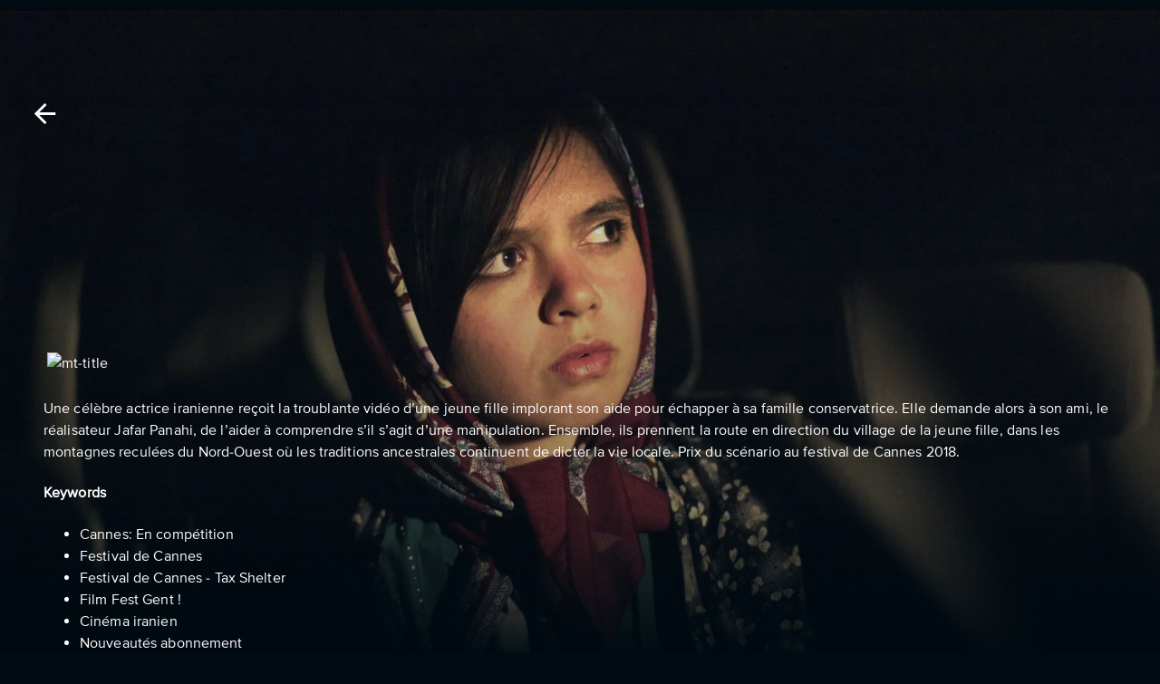

--- FILE ---
content_type: text/html; charset=utf-8
request_url: https://stream.sooner.lu/de/id/1972094000023669006/se-rokh
body_size: 22376
content:
<!DOCTYPE html><html lang="de"><head><meta charSet="utf-8"/><meta name="viewport" content="width=device-width, initial-scale=1.0, maximum-scale=1.0, user-scalable=no"/><link rel="shortcut icon" href="https://d1r7cmbpszkrv7.cloudfront.net/dropbox/landing-global/favicon.ico"/><title>Trois visages | Sooner LU - Stream Now</title><script type="application/ld+json">{"@context":"https://schema.org","@type":"Movie","url":"https://stream.sooner.lu/fr/id/1972094000023669006/se-rokh","name":"Trois visages","image":"https://static.eyzflow.com/c/5c338bae-a2db-4599-906c-22842c2d0782/trois-visages_sooner-lu_fr_boxart-l.webp","director":{"@type":"Person","name":"Jafar Panahi"}}</script><link rel="canonical" href="https://stream.sooner.lu/fr/id/1972094000023669006/se-rokh"/><link rel="alternate" hrefLang="de" href="https://stream.sooner.lu/de/id/1972094000023669006/se-rokh"/><link rel="alternate" hrefLang="en" href="https://stream.sooner.lu/en/id/1972094000023669006/se-rokh"/><link rel="alternate" hrefLang="fr" href="https://stream.sooner.lu/fr/id/1972094000023669006/se-rokh"/><meta property="og:title" content="Trois visages | Sooner LU - Regarder Maintenant"/><meta property="og:image" content="https://static.eyzflow.com/c/5c338bae-a2db-4599-906c-22842c2d0782/trois-visages_sooner-lu_fr_boxart-l.webp"/><meta property="og:type" content="video.movie"/><meta property="og:video" content="https://stream.sooner.lu/trailer/1972094000023669006"/><meta property="og:video:url" content="https://stream.sooner.lu/trailer/1972094000023669006"/><meta property="og:video:type" content="video/mp4"/><meta property="video:actor" content="https://stream.sooner.lu/cast/mehdi-panahi"/><meta property="video:actor" content="https://stream.sooner.lu/cast/maedeh-erteghaei"/><meta property="video:actor" content="https://stream.sooner.lu/cast/narges-del-aram"/><meta property="video:actor" content="https://stream.sooner.lu/cast/fatemeh-ismaeilnejad"/><meta property="video:actor" content="https://stream.sooner.lu/cast/yusef-moharamian"/><meta property="video:actor" content="https://stream.sooner.lu/cast/yadollah-dadashnejad"/><meta property="video:actor" content="https://stream.sooner.lu/cast/ahmad-naderi-mehr"/><meta property="video:actor" content="https://stream.sooner.lu/cast/hassan-mihammadi"/><meta property="video:actor" content="https://stream.sooner.lu/cast/marziyeh-rezaei"/><meta property="video:actor" content="https://stream.sooner.lu/cast/jafar-panahi"/><meta property="video:actor" content="https://stream.sooner.lu/cast/behnaz-jafari"/><meta property="video:actor" content="https://stream.sooner.lu/cast/asghar-aslani"/><meta property="og:url" content="https://stream.sooner.lu/id/1972094000023669006/se-rokh"/><meta name="keywords" content="Trois visages, Comédie, Jafar Panahi, Mehdi Panahi, Maedeh Erteghaei, Narges Del Aram, Fatemeh Ismaeilnejad, Yusef Moharamian, Yadollah Dadashnejad, Ahmad Naderi Mehr, Hassan Mihammadi, Marziyeh Rezaei, Jafar Panahi, Behnaz Jafari, Asghar Aslani, Cannes: En compétition, Festival de Cannes, Festival de Cannes - Tax Shelter, Film Fest Gent !, Cinéma iranien, Nouveautés abonnement, Panorama: Jafar Panahi"/><meta name="description" content="Une célèbre actrice iranienne reçoit la troublante vidéo d’une jeune fille implorant son aide pour échapper à sa famille conservatrice..."/><meta property="og:description" content="Une célèbre actrice iranienne reçoit la troublante vidéo d’une jeune fille implorant son aide pour échapper à sa famille conservatrice..."/><link rel="preload" href="https://static.eyzflow.com/c/5c338bae-a2db-4599-906c-22842c2d0782/se-rokh_sooner-lu_en_hero-l.webp" as="image"/><link rel="shortcut icon" href="https://d1r7cmbpszkrv7.cloudfront.net/dropbox/landing-global/favicon.ico"/><link rel="preload" href="https://static.eyzflow.com/c/5c338bae-a2db-4599-906c-22842c2d0782/se-rokh_sooner-lu_en_hero-l.webp" as="image"/><meta name="next-head-count" content="34"/><link rel="preconnect" href="https://fonts.gstatic.com" crossorigin="anonymous"/><link rel="stylesheet" data-href="https://fonts.googleapis.com/css2?family=Noto+Sans:wght@400;500;700;800;900&amp;display=swap"/><link rel="shortcut icon" href="https://d1r7cmbpszkrv7.cloudfront.net/dropbox/landing-global/favicon.ico"/><style data-emotion="css-global fpx3c7">html{-webkit-font-smoothing:antialiased;-moz-osx-font-smoothing:grayscale;box-sizing:border-box;-webkit-text-size-adjust:100%;}*,*::before,*::after{box-sizing:inherit;}strong,b{font-weight:700;}body{margin:0;color:#FFFFFF;font-size:1rem;font-family:ProximaNova-Regular;letter-spacing:0.0075em;vertical-align:middle;font-weight:400;line-height:1.5;background-color:#000B12;}@media (min-width:2000px){body{font-size:1.5rem;}}@media print{body{background-color:#fff;}}body::backdrop{background-color:#000B12;}</style><style data-emotion="css-global animation-c7515d">@-webkit-keyframes animation-c7515d{0%{opacity:1;}50%{opacity:0.4;}100%{opacity:1;}}@keyframes animation-c7515d{0%{opacity:1;}50%{opacity:0.4;}100%{opacity:1;}}</style><style data-emotion="css pmbvnt 1yxmbwk 1e8e0op 14jkshp isbt42 15j76c0 y5k4c3 rjjqd5 19g2724 evjnxe 1d7q5f8 u6mx45 9vdb4y w89a14 x6xnis jj2ztu hbtak4 1kvze7m 18uiqj7 1nvht2d 1d3bbye 1ntx762 1lgorgd 43xpcl 1jboctb oqr85h 12qnib k008qs 1hxfepz 687vbh 19n8dai 1tz8m30 1a5wn2p 10otviu 47qv5a pjvi1b 1ov46kg gh24nv 39bbo6 1qsxih2">.css-pmbvnt{width:100%;margin-left:auto;box-sizing:border-box;margin-right:auto;display:block;padding-left:16px;padding-right:16px;}@media (min-width:600px){.css-pmbvnt{padding-left:24px;padding-right:24px;}}.css-pmbvnt xs{padding:0px;}.css-1yxmbwk{display:-webkit-inline-box;display:-webkit-inline-flex;display:-ms-inline-flexbox;display:inline-flex;-webkit-align-items:center;-webkit-box-align:center;-ms-flex-align:center;align-items:center;-webkit-box-pack:center;-ms-flex-pack:center;-webkit-justify-content:center;justify-content:center;position:relative;box-sizing:border-box;-webkit-tap-highlight-color:transparent;background-color:transparent;outline:0;border:0;margin:0;border-radius:0;padding:0;cursor:pointer;-webkit-user-select:none;-moz-user-select:none;-ms-user-select:none;user-select:none;vertical-align:middle;-moz-appearance:none;-webkit-appearance:none;-webkit-text-decoration:none;text-decoration:none;color:inherit;text-align:center;-webkit-flex:0 0 auto;-ms-flex:0 0 auto;flex:0 0 auto;font-size:1.5rem;padding:8px;border-radius:50%;overflow:visible;color:rgba(0, 0, 0, 0.54);-webkit-transition:background-color 150ms cubic-bezier(0.4, 0, 0.2, 1) 0ms;transition:background-color 150ms cubic-bezier(0.4, 0, 0.2, 1) 0ms;}.css-1yxmbwk::-moz-focus-inner{border-style:none;}.css-1yxmbwk.Mui-disabled{pointer-events:none;cursor:default;}@media print{.css-1yxmbwk{-webkit-print-color-adjust:exact;color-adjust:exact;}}.css-1yxmbwk:hover{background-color:rgba(0, 0, 0, 0.04);}@media (hover: none){.css-1yxmbwk:hover{background-color:transparent;}}.css-1yxmbwk.Mui-disabled{background-color:transparent;color:rgba(0, 0, 0, 0.26);}.css-1e8e0op{-webkit-user-select:none;-moz-user-select:none;-ms-user-select:none;user-select:none;width:1em;height:1em;display:inline-block;fill:currentColor;-webkit-flex-shrink:0;-ms-flex-negative:0;flex-shrink:0;-webkit-transition:fill 200ms cubic-bezier(0.4, 0, 0.2, 1) 0ms;transition:fill 200ms cubic-bezier(0.4, 0, 0.2, 1) 0ms;font-size:2.1875rem;}.css-1e8e0op.MuiSelect-icon{color:#03D6FF;}.css-14jkshp{width:100%;margin-left:auto;box-sizing:border-box;margin-right:auto;display:block;padding-left:16px;padding-right:16px;}@media (min-width:600px){.css-14jkshp{padding-left:24px;padding-right:24px;}}@media (min-width:falsepx){.css-14jkshp{max-width:undefinedpx;}}.css-isbt42{box-sizing:border-box;display:-webkit-box;display:-webkit-flex;display:-ms-flexbox;display:flex;-webkit-box-flex-wrap:wrap;-webkit-flex-wrap:wrap;-ms-flex-wrap:wrap;flex-wrap:wrap;width:100%;-webkit-flex-direction:row;-ms-flex-direction:row;flex-direction:row;margin-top:-16px;width:calc(100% + 16px);margin-left:-16px;}.css-isbt42>.MuiGrid-item{padding-top:16px;}.css-isbt42>.MuiGrid-item{padding-left:16px;}.css-15j76c0{box-sizing:border-box;margin:0;-webkit-flex-direction:row;-ms-flex-direction:row;flex-direction:row;-webkit-flex-basis:100%;-ms-flex-preferred-size:100%;flex-basis:100%;-webkit-box-flex:0;-webkit-flex-grow:0;-ms-flex-positive:0;flex-grow:0;max-width:100%;}@media (min-width:600px){.css-15j76c0{-webkit-flex-basis:100%;-ms-flex-preferred-size:100%;flex-basis:100%;-webkit-box-flex:0;-webkit-flex-grow:0;-ms-flex-positive:0;flex-grow:0;max-width:100%;}}@media (min-width:900px){.css-15j76c0{-webkit-flex-basis:100%;-ms-flex-preferred-size:100%;flex-basis:100%;-webkit-box-flex:0;-webkit-flex-grow:0;-ms-flex-positive:0;flex-grow:0;max-width:100%;}}@media (min-width:1200px){.css-15j76c0{-webkit-flex-basis:100%;-ms-flex-preferred-size:100%;flex-basis:100%;-webkit-box-flex:0;-webkit-flex-grow:0;-ms-flex-positive:0;flex-grow:0;max-width:100%;}}@media (min-width:1536px){.css-15j76c0{-webkit-flex-basis:100%;-ms-flex-preferred-size:100%;flex-basis:100%;-webkit-box-flex:0;-webkit-flex-grow:0;-ms-flex-positive:0;flex-grow:0;max-width:100%;}}.css-y5k4c3{display:-webkit-box;display:-webkit-flex;display:-ms-flexbox;display:flex;-webkit-flex-direction:column;-ms-flex-direction:column;flex-direction:column;}@media (min-width:0px){.css-y5k4c3{-webkit-flex-direction:column;-ms-flex-direction:column;flex-direction:column;}.css-y5k4c3>:not(style):not(style){margin:0;}.css-y5k4c3>:not(style)~:not(style){margin-top:8px;}}@media (min-width:600px){.css-y5k4c3{-webkit-flex-direction:row;-ms-flex-direction:row;flex-direction:row;}.css-y5k4c3>:not(style):not(style){margin:0;}.css-y5k4c3>:not(style)~:not(style){margin-left:8px;}}@media (min-width:900px){.css-y5k4c3>:not(style):not(style){margin:0;}.css-y5k4c3>:not(style)~:not(style){margin-left:16px;}}.css-rjjqd5{box-sizing:border-box;display:-webkit-box;display:-webkit-flex;display:-ms-flexbox;display:flex;-webkit-box-flex-wrap:wrap;-webkit-flex-wrap:wrap;-ms-flex-wrap:wrap;flex-wrap:wrap;width:100%;-webkit-flex-direction:row;-ms-flex-direction:row;flex-direction:row;margin-top:-8px;width:calc(100% + 8px);margin-left:-8px;-webkit-align-items:center;-webkit-box-align:center;-ms-flex-align:center;align-items:center;-webkit-box-pack:start;-ms-flex-pack:start;-webkit-justify-content:flex-start;justify-content:flex-start;}.css-rjjqd5>.MuiGrid-item{padding-top:8px;}.css-rjjqd5>.MuiGrid-item{padding-left:8px;}.css-19g2724{box-sizing:border-box;margin:0;-webkit-flex-direction:row;-ms-flex-direction:row;flex-direction:row;-webkit-flex-basis:auto;-ms-flex-preferred-size:auto;flex-basis:auto;-webkit-box-flex:0;-webkit-flex-grow:0;-ms-flex-positive:0;flex-grow:0;-webkit-flex-shrink:0;-ms-flex-negative:0;flex-shrink:0;max-width:none;width:auto;}@media (min-width:600px){.css-19g2724{-webkit-flex-basis:auto;-ms-flex-preferred-size:auto;flex-basis:auto;-webkit-box-flex:0;-webkit-flex-grow:0;-ms-flex-positive:0;flex-grow:0;-webkit-flex-shrink:0;-ms-flex-negative:0;flex-shrink:0;max-width:none;width:auto;}}@media (min-width:900px){.css-19g2724{-webkit-flex-basis:auto;-ms-flex-preferred-size:auto;flex-basis:auto;-webkit-box-flex:0;-webkit-flex-grow:0;-ms-flex-positive:0;flex-grow:0;-webkit-flex-shrink:0;-ms-flex-negative:0;flex-shrink:0;max-width:none;width:auto;}}@media (min-width:1200px){.css-19g2724{-webkit-flex-basis:auto;-ms-flex-preferred-size:auto;flex-basis:auto;-webkit-box-flex:0;-webkit-flex-grow:0;-ms-flex-positive:0;flex-grow:0;-webkit-flex-shrink:0;-ms-flex-negative:0;flex-shrink:0;max-width:none;width:auto;}}@media (min-width:1536px){.css-19g2724{-webkit-flex-basis:auto;-ms-flex-preferred-size:auto;flex-basis:auto;-webkit-box-flex:0;-webkit-flex-grow:0;-ms-flex-positive:0;flex-grow:0;-webkit-flex-shrink:0;-ms-flex-negative:0;flex-shrink:0;max-width:none;width:auto;}}.css-evjnxe{margin:0;font-size:1rem;color:#FFFFFF;font-family:ProximaNova-Regular;letter-spacing:0.0075em;vertical-align:middle;font-weight:400;line-height:1.5;color:#FFFFFF;letter-spacing:0.0075em;padding:1.6px;text-align:center;margin:0;font-weight:400;margin:0px;}@media (min-width:2000px){.css-evjnxe{font-size:1.5rem;}}.css-evjnxe.css-evjnxe{margin-left:1px;}.css-1d7q5f8{margin:0;-webkit-flex-shrink:0;-ms-flex-negative:0;flex-shrink:0;border-width:0;border-style:solid;border-color:rgba(0, 0, 0, 0.12);border-bottom-width:0;height:auto;border-right-width:thin;-webkit-align-self:stretch;-ms-flex-item-align:stretch;align-self:stretch;}.css-u6mx45{margin:0;font-size:0.875rem;color:#FFFFFF;font-family:ProximaNova-Regular;letter-spacing:0.0075em;vertical-align:middle;font-weight:400;line-height:1.43;color:#FFFFFF;letter-spacing:0.0075em;padding:1.6px;text-align:center;margin:0;font-weight:400;margin:0px;}@media (min-width:2000px){.css-u6mx45{font-size:1rem;}}.css-u6mx45.css-u6mx45{margin-left:1px;}.css-9vdb4y{display:-webkit-box;display:-webkit-flex;display:-ms-flexbox;display:flex;-webkit-flex-direction:column;-ms-flex-direction:column;flex-direction:column;}@media (min-width:0px){.css-9vdb4y{-webkit-flex-direction:row;-ms-flex-direction:row;flex-direction:row;}.css-9vdb4y>:not(style):not(style){margin:0;}.css-9vdb4y>:not(style)~:not(style){margin-left:16px;}}@media (min-width:600px){.css-9vdb4y{-webkit-flex-direction:row;-ms-flex-direction:row;flex-direction:row;}.css-9vdb4y>:not(style):not(style){margin:0;}.css-9vdb4y>:not(style)~:not(style){margin-left:16px;}}@media (min-width:900px){.css-9vdb4y>:not(style):not(style){margin:0;}.css-9vdb4y>:not(style)~:not(style){margin-left:32px;}}.css-w89a14{-webkit-user-select:none;-moz-user-select:none;-ms-user-select:none;user-select:none;width:1em;height:1em;display:inline-block;fill:currentColor;-webkit-flex-shrink:0;-ms-flex-negative:0;flex-shrink:0;-webkit-transition:fill 200ms cubic-bezier(0.4, 0, 0.2, 1) 0ms;transition:fill 200ms cubic-bezier(0.4, 0, 0.2, 1) 0ms;font-size:1.5rem;}.css-w89a14.MuiSelect-icon{color:#03D6FF;}.css-x6xnis{margin:0;font-size:1rem;color:#FFFFFF;font-family:ProximaNova-Regular;letter-spacing:0.0075em;vertical-align:middle;font-weight:400;line-height:1.5;color:#FFFFFF;letter-spacing:0.0075em;padding:1.6px;text-align:center;margin:0;font-weight:400;margin:0px;}@media (min-width:2000px){.css-x6xnis{font-size:1.5rem;}}.css-x6xnis.css-x6xnis{margin-left:4px;}.css-jj2ztu{display:-webkit-box;display:-webkit-flex;display:-ms-flexbox;display:flex;-webkit-flex-direction:row;-ms-flex-direction:row;flex-direction:row;}.css-jj2ztu>:not(style):not(style){margin:0;}.css-jj2ztu>:not(style)~:not(style){margin-left:16px;}.css-hbtak4{display:-webkit-box;display:-webkit-flex;display:-ms-flexbox;display:flex;-webkit-flex-direction:column;-ms-flex-direction:column;flex-direction:column;}@media (min-width:0px){.css-hbtak4{-webkit-flex-direction:column;-ms-flex-direction:column;flex-direction:column;}.css-hbtak4>:not(style):not(style){margin:0;}.css-hbtak4>:not(style)~:not(style){margin-top:16px;}}@media (min-width:600px){.css-hbtak4{-webkit-flex-direction:row;-ms-flex-direction:row;flex-direction:row;}.css-hbtak4>:not(style):not(style){margin:0;}.css-hbtak4>:not(style)~:not(style){margin-left:8px;}}@media (min-width:900px){.css-hbtak4>:not(style):not(style){margin:0;}.css-hbtak4>:not(style)~:not(style){margin-left:8px;}}.css-1kvze7m{display:-webkit-box;display:-webkit-flex;display:-ms-flexbox;display:flex;-webkit-flex-direction:column;-ms-flex-direction:column;flex-direction:column;}@media (min-width:0px){.css-1kvze7m{-webkit-flex-direction:column;-ms-flex-direction:column;flex-direction:column;}.css-1kvze7m>:not(style):not(style){margin:0;}.css-1kvze7m>:not(style)~:not(style){margin-top:8px;}}@media (min-width:600px){.css-1kvze7m{-webkit-flex-direction:row;-ms-flex-direction:row;flex-direction:row;}.css-1kvze7m>:not(style):not(style){margin:0;}.css-1kvze7m>:not(style)~:not(style){margin-left:16px;}}@media (min-width:900px){.css-1kvze7m>:not(style):not(style){margin:0;}.css-1kvze7m>:not(style)~:not(style){margin-left:32px;}}.css-18uiqj7{display:block;background-color:rgba(255, 255, 255, 0.11);height:auto;margin-top:0;margin-bottom:0;transform-origin:0 55%;-webkit-transform:scale(1, 0.60);-moz-transform:scale(1, 0.60);-ms-transform:scale(1, 0.60);transform:scale(1, 0.60);border-radius:4px/6.7px;-webkit-animation:animation-c7515d 2s ease-in-out 0.5s infinite;animation:animation-c7515d 2s ease-in-out 0.5s infinite;}.css-18uiqj7:empty:before{content:"\00a0";}.css-1nvht2d{display:-webkit-inline-box;display:-webkit-inline-flex;display:-ms-inline-flexbox;display:inline-flex;-webkit-align-items:center;-webkit-box-align:center;-ms-flex-align:center;align-items:center;-webkit-box-pack:center;-ms-flex-pack:center;-webkit-justify-content:center;justify-content:center;position:relative;box-sizing:border-box;-webkit-tap-highlight-color:transparent;background-color:transparent;outline:0;border:0;margin:0;border-radius:0;padding:0;cursor:pointer;-webkit-user-select:none;-moz-user-select:none;-ms-user-select:none;user-select:none;vertical-align:middle;-moz-appearance:none;-webkit-appearance:none;-webkit-text-decoration:none;text-decoration:none;color:inherit;font-family:"Roboto","Helvetica","Arial",sans-serif;font-weight:500;font-size:0.875rem;line-height:1.75;letter-spacing:0.02857em;text-transform:uppercase;min-width:64px;padding:5px 15px;border-radius:4px;-webkit-transition:background-color 250ms cubic-bezier(0.4, 0, 0.2, 1) 0ms,box-shadow 250ms cubic-bezier(0.4, 0, 0.2, 1) 0ms,border-color 250ms cubic-bezier(0.4, 0, 0.2, 1) 0ms,color 250ms cubic-bezier(0.4, 0, 0.2, 1) 0ms;transition:background-color 250ms cubic-bezier(0.4, 0, 0.2, 1) 0ms,box-shadow 250ms cubic-bezier(0.4, 0, 0.2, 1) 0ms,border-color 250ms cubic-bezier(0.4, 0, 0.2, 1) 0ms,color 250ms cubic-bezier(0.4, 0, 0.2, 1) 0ms;border:1px solid rgba(255, 255, 255, 0.5);color:#fff;font-family:ProximaNova-Medium;font-weight:500;border-radius:64px;}.css-1nvht2d::-moz-focus-inner{border-style:none;}.css-1nvht2d.Mui-disabled{pointer-events:none;cursor:default;}@media print{.css-1nvht2d{-webkit-print-color-adjust:exact;color-adjust:exact;}}.css-1nvht2d:hover{-webkit-text-decoration:none;text-decoration:none;background-color:rgba(255, 255, 255, 0.04);border:1px solid #fff;}@media (hover: none){.css-1nvht2d:hover{background-color:transparent;}}.css-1nvht2d.Mui-disabled{color:rgba(0, 0, 0, 0.26);border:1px solid rgba(0, 0, 0, 0.12);}.css-1nvht2d.Mui-disabled{background-color:grey;}.css-1d3bbye{box-sizing:border-box;display:-webkit-box;display:-webkit-flex;display:-ms-flexbox;display:flex;-webkit-box-flex-wrap:wrap;-webkit-flex-wrap:wrap;-ms-flex-wrap:wrap;flex-wrap:wrap;width:100%;-webkit-flex-direction:row;-ms-flex-direction:row;flex-direction:row;}.css-1ntx762{box-sizing:border-box;margin:0;-webkit-flex-direction:row;-ms-flex-direction:row;flex-direction:row;-webkit-flex-basis:100%;-ms-flex-preferred-size:100%;flex-basis:100%;-webkit-box-flex:0;-webkit-flex-grow:0;-ms-flex-positive:0;flex-grow:0;max-width:100%;gap:32px;}@media (min-width:600px){.css-1ntx762{-webkit-flex-basis:100%;-ms-flex-preferred-size:100%;flex-basis:100%;-webkit-box-flex:0;-webkit-flex-grow:0;-ms-flex-positive:0;flex-grow:0;max-width:100%;}}@media (min-width:900px){.css-1ntx762{-webkit-flex-basis:50%;-ms-flex-preferred-size:50%;flex-basis:50%;-webkit-box-flex:0;-webkit-flex-grow:0;-ms-flex-positive:0;flex-grow:0;max-width:50%;}}@media (min-width:1200px){.css-1ntx762{-webkit-flex-basis:41.666667%;-ms-flex-preferred-size:41.666667%;flex-basis:41.666667%;-webkit-box-flex:0;-webkit-flex-grow:0;-ms-flex-positive:0;flex-grow:0;max-width:41.666667%;}}@media (min-width:1536px){.css-1ntx762{-webkit-flex-basis:41.666667%;-ms-flex-preferred-size:41.666667%;flex-basis:41.666667%;-webkit-box-flex:0;-webkit-flex-grow:0;-ms-flex-positive:0;flex-grow:0;max-width:41.666667%;}}.css-1lgorgd{margin:0;font-size:1.15rem;color:#FFFFFF;font-family:ProximaNova-Medium;vertical-align:middle;line-height:1.25;font-weight:500;letter-spacing:0.0075em;}.css-43xpcl{width:100%;margin:20px 20px 20px 0px;}.css-1jboctb{overflow:hidden;min-height:48px;-webkit-overflow-scrolling:touch;display:-webkit-box;display:-webkit-flex;display:-ms-flexbox;display:flex;}.css-1jboctb .MuiTabs-indicator{display:-webkit-box;display:-webkit-flex;display:-ms-flexbox;display:flex;-webkit-box-pack:center;-ms-flex-pack:center;-webkit-justify-content:center;justify-content:center;background-color:transparent;}.css-1jboctb .MuiTabs-indicatorSpan{width:100%;background-color:#fff;}.css-oqr85h{overflow-x:auto;overflow-y:hidden;scrollbar-width:none;}.css-oqr85h::-webkit-scrollbar{display:none;}.css-12qnib{position:relative;display:inline-block;-webkit-flex:1 1 auto;-ms-flex:1 1 auto;flex:1 1 auto;white-space:nowrap;scrollbar-width:none;overflow-x:auto;overflow-y:hidden;}.css-12qnib::-webkit-scrollbar{display:none;}.css-k008qs{display:-webkit-box;display:-webkit-flex;display:-ms-flexbox;display:flex;}.css-1hxfepz{display:-webkit-inline-box;display:-webkit-inline-flex;display:-ms-inline-flexbox;display:inline-flex;-webkit-align-items:center;-webkit-box-align:center;-ms-flex-align:center;align-items:center;-webkit-box-pack:center;-ms-flex-pack:center;-webkit-justify-content:center;justify-content:center;position:relative;box-sizing:border-box;-webkit-tap-highlight-color:transparent;background-color:transparent;outline:0;border:0;margin:0;border-radius:0;padding:0;cursor:pointer;-webkit-user-select:none;-moz-user-select:none;-ms-user-select:none;user-select:none;vertical-align:middle;-moz-appearance:none;-webkit-appearance:none;-webkit-text-decoration:none;text-decoration:none;color:inherit;font-family:"Roboto","Helvetica","Arial",sans-serif;font-weight:500;font-size:0.875rem;line-height:1.25;letter-spacing:0.02857em;text-transform:uppercase;max-width:360px;min-width:90px;position:relative;min-height:48px;-webkit-flex-shrink:0;-ms-flex-negative:0;flex-shrink:0;padding:12px 16px;overflow:hidden;white-space:normal;text-align:center;-webkit-flex-direction:column;-ms-flex-direction:column;flex-direction:column;color:inherit;opacity:0.6;text-transform:none;font-family:ProximaNova-Medium;font-size:1.2rem;padding-bottom:4px;padding-left:0px;padding-right:0px;margin-right:24px;color:rgba(255, 255, 255, 0.7);}.css-1hxfepz::-moz-focus-inner{border-style:none;}.css-1hxfepz.Mui-disabled{pointer-events:none;cursor:default;}@media print{.css-1hxfepz{-webkit-print-color-adjust:exact;color-adjust:exact;}}.css-1hxfepz.Mui-selected{opacity:1;}.css-1hxfepz.Mui-disabled{opacity:0.38;}.css-1hxfepz.Mui-selected{color:#fff;}.css-1hxfepz.Mui-focusVisible{background-color:rgba(100, 95, 228, 0.32);}.css-687vbh{position:absolute;height:2px;bottom:0;width:100%;-webkit-transition:all 300ms cubic-bezier(0.4, 0, 0.2, 1) 0ms;transition:all 300ms cubic-bezier(0.4, 0, 0.2, 1) 0ms;background-color:#001A29;}.css-19n8dai{padding-top:24px;}.css-1tz8m30{box-sizing:border-box;display:-webkit-box;display:-webkit-flex;display:-ms-flexbox;display:flex;-webkit-box-flex-wrap:wrap;-webkit-flex-wrap:wrap;-ms-flex-wrap:wrap;flex-wrap:wrap;width:100%;-webkit-flex-direction:row;-ms-flex-direction:row;flex-direction:row;margin-top:-32px;width:calc(100% + 32px);margin-left:-32px;}.css-1tz8m30>.MuiGrid-item{padding-top:32px;}.css-1tz8m30>.MuiGrid-item{padding-left:32px;}.css-1a5wn2p{box-sizing:border-box;margin:0;-webkit-flex-direction:row;-ms-flex-direction:row;flex-direction:row;-webkit-flex-basis:100%;-ms-flex-preferred-size:100%;flex-basis:100%;-webkit-box-flex:0;-webkit-flex-grow:0;-ms-flex-positive:0;flex-grow:0;max-width:100%;}@media (min-width:600px){.css-1a5wn2p{-webkit-flex-basis:66.666667%;-ms-flex-preferred-size:66.666667%;flex-basis:66.666667%;-webkit-box-flex:0;-webkit-flex-grow:0;-ms-flex-positive:0;flex-grow:0;max-width:66.666667%;}}@media (min-width:900px){.css-1a5wn2p{-webkit-flex-basis:50%;-ms-flex-preferred-size:50%;flex-basis:50%;-webkit-box-flex:0;-webkit-flex-grow:0;-ms-flex-positive:0;flex-grow:0;max-width:50%;}}@media (min-width:1200px){.css-1a5wn2p{-webkit-flex-basis:66.666667%;-ms-flex-preferred-size:66.666667%;flex-basis:66.666667%;-webkit-box-flex:0;-webkit-flex-grow:0;-ms-flex-positive:0;flex-grow:0;max-width:66.666667%;}}@media (min-width:1536px){.css-1a5wn2p{-webkit-flex-basis:66.666667%;-ms-flex-preferred-size:66.666667%;flex-basis:66.666667%;-webkit-box-flex:0;-webkit-flex-grow:0;-ms-flex-positive:0;flex-grow:0;max-width:66.666667%;}}.css-10otviu{margin:0;font-size:1rem;color:#FFFFFF;font-family:ProximaNova-Regular;letter-spacing:0.0075em;vertical-align:middle;font-weight:400;line-height:1.5;}@media (min-width:2000px){.css-10otviu{font-size:1.5rem;}}.css-47qv5a{box-sizing:border-box;margin:0;-webkit-flex-direction:row;-ms-flex-direction:row;flex-direction:row;-webkit-flex-basis:100%;-ms-flex-preferred-size:100%;flex-basis:100%;-webkit-box-flex:0;-webkit-flex-grow:0;-ms-flex-positive:0;flex-grow:0;max-width:100%;}@media (min-width:600px){.css-47qv5a{-webkit-flex-basis:66.666667%;-ms-flex-preferred-size:66.666667%;flex-basis:66.666667%;-webkit-box-flex:0;-webkit-flex-grow:0;-ms-flex-positive:0;flex-grow:0;max-width:66.666667%;}}@media (min-width:900px){.css-47qv5a{-webkit-flex-basis:100%;-ms-flex-preferred-size:100%;flex-basis:100%;-webkit-box-flex:0;-webkit-flex-grow:0;-ms-flex-positive:0;flex-grow:0;max-width:100%;}}@media (min-width:1200px){.css-47qv5a{-webkit-flex-basis:66.666667%;-ms-flex-preferred-size:66.666667%;flex-basis:66.666667%;-webkit-box-flex:0;-webkit-flex-grow:0;-ms-flex-positive:0;flex-grow:0;max-width:66.666667%;}}@media (min-width:1536px){.css-47qv5a{-webkit-flex-basis:66.666667%;-ms-flex-preferred-size:66.666667%;flex-basis:66.666667%;-webkit-box-flex:0;-webkit-flex-grow:0;-ms-flex-positive:0;flex-grow:0;max-width:66.666667%;}}.css-pjvi1b{box-sizing:border-box;margin:0;-webkit-flex-direction:row;-ms-flex-direction:row;flex-direction:row;-webkit-flex-basis:100%;-ms-flex-preferred-size:100%;flex-basis:100%;-webkit-box-flex:0;-webkit-flex-grow:0;-ms-flex-positive:0;flex-grow:0;max-width:100%;}@media (min-width:600px){.css-pjvi1b{-webkit-flex-basis:50%;-ms-flex-preferred-size:50%;flex-basis:50%;-webkit-box-flex:0;-webkit-flex-grow:0;-ms-flex-positive:0;flex-grow:0;max-width:50%;}}@media (min-width:900px){.css-pjvi1b{-webkit-flex-basis:50%;-ms-flex-preferred-size:50%;flex-basis:50%;-webkit-box-flex:0;-webkit-flex-grow:0;-ms-flex-positive:0;flex-grow:0;max-width:50%;}}@media (min-width:1200px){.css-pjvi1b{-webkit-flex-basis:33.333333%;-ms-flex-preferred-size:33.333333%;flex-basis:33.333333%;-webkit-box-flex:0;-webkit-flex-grow:0;-ms-flex-positive:0;flex-grow:0;max-width:33.333333%;}}@media (min-width:1536px){.css-pjvi1b{-webkit-flex-basis:33.333333%;-ms-flex-preferred-size:33.333333%;flex-basis:33.333333%;-webkit-box-flex:0;-webkit-flex-grow:0;-ms-flex-positive:0;flex-grow:0;max-width:33.333333%;}}.css-1ov46kg{display:-webkit-box;display:-webkit-flex;display:-ms-flexbox;display:flex;-webkit-flex-direction:column;-ms-flex-direction:column;flex-direction:column;}.css-1ov46kg>:not(style):not(style){margin:0;}.css-1ov46kg>:not(style)~:not(style){margin-top:16px;}.css-gh24nv{margin:0;font-size:1.5rem;font-family:ProximaNova-Regular;color:#FFFFFF;letter-spacing:0.0075em;vertical-align:middle;font-weight:400;line-height:1.235;margin-top:20px;margin-bottom:20px;}@media (min-width:2000px){.css-gh24nv{font-size:1.75rem;}}@media (max-width:600px){.css-gh24nv{font-size:1.3rem;}}.css-39bbo6{margin:0;-webkit-flex-shrink:0;-ms-flex-negative:0;flex-shrink:0;border-width:0;border-style:solid;border-color:rgba(0, 0, 0, 0.12);border-bottom-width:thin;}.css-1qsxih2{width:100%;margin-left:auto;box-sizing:border-box;margin-right:auto;display:block;padding-left:16px;padding-right:16px;}@media (min-width:600px){.css-1qsxih2{padding-left:24px;padding-right:24px;}}@media (min-width:1200px){.css-1qsxih2{max-width:1200px;}}</style><link rel="preconnect" href="https://fonts.gstatic.com" crossorigin /><link data-next-font="" rel="preconnect" href="/" crossorigin="anonymous"/><link rel="preload" href="/_next/static/css/02484c97eb767089.css" as="style"/><link rel="stylesheet" href="/_next/static/css/02484c97eb767089.css" data-n-g=""/><link rel="preload" href="/_next/static/css/c72545ed72ad350a.css" as="style"/><link rel="stylesheet" href="/_next/static/css/c72545ed72ad350a.css" data-n-p=""/><noscript data-n-css=""></noscript><script defer="" nomodule="" src="/_next/static/chunks/polyfills-c67a75d1b6f99dc8.js"></script><script src="/_next/static/chunks/webpack-fad3993668a76b3d.js" defer=""></script><script src="/_next/static/chunks/framework-fee8a7e75612eda8.js" defer=""></script><script src="/_next/static/chunks/main-d6b02ba259157e1a.js" defer=""></script><script src="/_next/static/chunks/pages/_app-10cfa51f30dcaedf.js" defer=""></script><script src="/_next/static/chunks/7739-0757edd6eb6205e5.js" defer=""></script><script src="/_next/static/chunks/9945-86f927c1d258cec8.js" defer=""></script><script src="/_next/static/chunks/4521-ddf6dff35cdc110a.js" defer=""></script><script src="/_next/static/chunks/1233-dcc55956eeecf41f.js" defer=""></script><script src="/_next/static/chunks/5675-46b0182a740430bc.js" defer=""></script><script src="/_next/static/chunks/9121-e542bfd3fc7dec8e.js" defer=""></script><script src="/_next/static/chunks/1664-550e089b680a072b.js" defer=""></script><script src="/_next/static/chunks/5642-9e7f2758f37bf74b.js" defer=""></script><script src="/_next/static/chunks/6664-0410895ba4cfe4f9.js" defer=""></script><script src="/_next/static/chunks/1292-ddd693dfeb733dc8.js" defer=""></script><script src="/_next/static/chunks/5549-9dc9d059004192a3.js" defer=""></script><script src="/_next/static/chunks/8775-d83eb15c0bc9ea5c.js" defer=""></script><script src="/_next/static/chunks/5321-17f9af9aef9cf976.js" defer=""></script><script src="/_next/static/chunks/8323-820a56ce34a5b33c.js" defer=""></script><script src="/_next/static/chunks/4082-449a45dc0a315d7c.js" defer=""></script><script src="/_next/static/chunks/3020-c6e122d594b4eb12.js" defer=""></script><script src="/_next/static/chunks/1820-2ef4d544b597a87d.js" defer=""></script><script src="/_next/static/chunks/pages/id/%5Bcid%5D/%5B%5B...slug%5D%5D-eedd306aa256eb6c.js" defer=""></script><script src="/_next/static/BLef3SiL0-p_qQP4QMjyF/_buildManifest.js" defer=""></script><script src="/_next/static/BLef3SiL0-p_qQP4QMjyF/_ssgManifest.js" defer=""></script><style data-href="https://fonts.googleapis.com/css2?family=Noto+Sans:wght@400;500;700;800;900&display=swap">@font-face{font-family:'Noto Sans';font-style:normal;font-weight:400;font-stretch:normal;font-display:swap;src:url(https://fonts.gstatic.com/l/font?kit=o-0mIpQlx3QUlC5A4PNB6Ryti20_6n1iPHjcz6L1SoM-jCpoiyD9A99e&skey=2b960fe17823056f&v=v42) format('woff')}@font-face{font-family:'Noto Sans';font-style:normal;font-weight:500;font-stretch:normal;font-display:swap;src:url(https://fonts.gstatic.com/l/font?kit=o-0mIpQlx3QUlC5A4PNB6Ryti20_6n1iPHjcz6L1SoM-jCpoiyDPA99e&skey=2b960fe17823056f&v=v42) format('woff')}@font-face{font-family:'Noto Sans';font-style:normal;font-weight:700;font-stretch:normal;font-display:swap;src:url(https://fonts.gstatic.com/l/font?kit=o-0mIpQlx3QUlC5A4PNB6Ryti20_6n1iPHjcz6L1SoM-jCpoiyAaBN9e&skey=2b960fe17823056f&v=v42) format('woff')}@font-face{font-family:'Noto Sans';font-style:normal;font-weight:800;font-stretch:normal;font-display:swap;src:url(https://fonts.gstatic.com/l/font?kit=o-0mIpQlx3QUlC5A4PNB6Ryti20_6n1iPHjcz6L1SoM-jCpoiyB9BN9e&skey=2b960fe17823056f&v=v42) format('woff')}@font-face{font-family:'Noto Sans';font-style:normal;font-weight:900;font-stretch:normal;font-display:swap;src:url(https://fonts.gstatic.com/l/font?kit=o-0mIpQlx3QUlC5A4PNB6Ryti20_6n1iPHjcz6L1SoM-jCpoiyBUBN9e&skey=2b960fe17823056f&v=v42) format('woff')}@font-face{font-family:'Noto Sans';font-style:normal;font-weight:400;font-stretch:100%;font-display:swap;src:url(https://fonts.gstatic.com/s/notosans/v42/o-0bIpQlx3QUlC5A4PNB6Ryti20_6n1iPHjc5aPdu3mhPy1Fig.woff2) format('woff2');unicode-range:U+0460-052F,U+1C80-1C8A,U+20B4,U+2DE0-2DFF,U+A640-A69F,U+FE2E-FE2F}@font-face{font-family:'Noto Sans';font-style:normal;font-weight:400;font-stretch:100%;font-display:swap;src:url(https://fonts.gstatic.com/s/notosans/v42/o-0bIpQlx3QUlC5A4PNB6Ryti20_6n1iPHjc5ardu3mhPy1Fig.woff2) format('woff2');unicode-range:U+0301,U+0400-045F,U+0490-0491,U+04B0-04B1,U+2116}@font-face{font-family:'Noto Sans';font-style:normal;font-weight:400;font-stretch:100%;font-display:swap;src:url(https://fonts.gstatic.com/s/notosans/v42/o-0bIpQlx3QUlC5A4PNB6Ryti20_6n1iPHjc5a_du3mhPy1Fig.woff2) format('woff2');unicode-range:U+0900-097F,U+1CD0-1CF9,U+200C-200D,U+20A8,U+20B9,U+20F0,U+25CC,U+A830-A839,U+A8E0-A8FF,U+11B00-11B09}@font-face{font-family:'Noto Sans';font-style:normal;font-weight:400;font-stretch:100%;font-display:swap;src:url(https://fonts.gstatic.com/s/notosans/v42/o-0bIpQlx3QUlC5A4PNB6Ryti20_6n1iPHjc5aLdu3mhPy1Fig.woff2) format('woff2');unicode-range:U+1F00-1FFF}@font-face{font-family:'Noto Sans';font-style:normal;font-weight:400;font-stretch:100%;font-display:swap;src:url(https://fonts.gstatic.com/s/notosans/v42/o-0bIpQlx3QUlC5A4PNB6Ryti20_6n1iPHjc5a3du3mhPy1Fig.woff2) format('woff2');unicode-range:U+0370-0377,U+037A-037F,U+0384-038A,U+038C,U+038E-03A1,U+03A3-03FF}@font-face{font-family:'Noto Sans';font-style:normal;font-weight:400;font-stretch:100%;font-display:swap;src:url(https://fonts.gstatic.com/s/notosans/v42/o-0bIpQlx3QUlC5A4PNB6Ryti20_6n1iPHjc5aHdu3mhPy1Fig.woff2) format('woff2');unicode-range:U+0102-0103,U+0110-0111,U+0128-0129,U+0168-0169,U+01A0-01A1,U+01AF-01B0,U+0300-0301,U+0303-0304,U+0308-0309,U+0323,U+0329,U+1EA0-1EF9,U+20AB}@font-face{font-family:'Noto Sans';font-style:normal;font-weight:400;font-stretch:100%;font-display:swap;src:url(https://fonts.gstatic.com/s/notosans/v42/o-0bIpQlx3QUlC5A4PNB6Ryti20_6n1iPHjc5aDdu3mhPy1Fig.woff2) format('woff2');unicode-range:U+0100-02BA,U+02BD-02C5,U+02C7-02CC,U+02CE-02D7,U+02DD-02FF,U+0304,U+0308,U+0329,U+1D00-1DBF,U+1E00-1E9F,U+1EF2-1EFF,U+2020,U+20A0-20AB,U+20AD-20C0,U+2113,U+2C60-2C7F,U+A720-A7FF}@font-face{font-family:'Noto Sans';font-style:normal;font-weight:400;font-stretch:100%;font-display:swap;src:url(https://fonts.gstatic.com/s/notosans/v42/o-0bIpQlx3QUlC5A4PNB6Ryti20_6n1iPHjc5a7du3mhPy0.woff2) format('woff2');unicode-range:U+0000-00FF,U+0131,U+0152-0153,U+02BB-02BC,U+02C6,U+02DA,U+02DC,U+0304,U+0308,U+0329,U+2000-206F,U+20AC,U+2122,U+2191,U+2193,U+2212,U+2215,U+FEFF,U+FFFD}@font-face{font-family:'Noto Sans';font-style:normal;font-weight:500;font-stretch:100%;font-display:swap;src:url(https://fonts.gstatic.com/s/notosans/v42/o-0bIpQlx3QUlC5A4PNB6Ryti20_6n1iPHjc5aPdu3mhPy1Fig.woff2) format('woff2');unicode-range:U+0460-052F,U+1C80-1C8A,U+20B4,U+2DE0-2DFF,U+A640-A69F,U+FE2E-FE2F}@font-face{font-family:'Noto Sans';font-style:normal;font-weight:500;font-stretch:100%;font-display:swap;src:url(https://fonts.gstatic.com/s/notosans/v42/o-0bIpQlx3QUlC5A4PNB6Ryti20_6n1iPHjc5ardu3mhPy1Fig.woff2) format('woff2');unicode-range:U+0301,U+0400-045F,U+0490-0491,U+04B0-04B1,U+2116}@font-face{font-family:'Noto Sans';font-style:normal;font-weight:500;font-stretch:100%;font-display:swap;src:url(https://fonts.gstatic.com/s/notosans/v42/o-0bIpQlx3QUlC5A4PNB6Ryti20_6n1iPHjc5a_du3mhPy1Fig.woff2) format('woff2');unicode-range:U+0900-097F,U+1CD0-1CF9,U+200C-200D,U+20A8,U+20B9,U+20F0,U+25CC,U+A830-A839,U+A8E0-A8FF,U+11B00-11B09}@font-face{font-family:'Noto Sans';font-style:normal;font-weight:500;font-stretch:100%;font-display:swap;src:url(https://fonts.gstatic.com/s/notosans/v42/o-0bIpQlx3QUlC5A4PNB6Ryti20_6n1iPHjc5aLdu3mhPy1Fig.woff2) format('woff2');unicode-range:U+1F00-1FFF}@font-face{font-family:'Noto Sans';font-style:normal;font-weight:500;font-stretch:100%;font-display:swap;src:url(https://fonts.gstatic.com/s/notosans/v42/o-0bIpQlx3QUlC5A4PNB6Ryti20_6n1iPHjc5a3du3mhPy1Fig.woff2) format('woff2');unicode-range:U+0370-0377,U+037A-037F,U+0384-038A,U+038C,U+038E-03A1,U+03A3-03FF}@font-face{font-family:'Noto Sans';font-style:normal;font-weight:500;font-stretch:100%;font-display:swap;src:url(https://fonts.gstatic.com/s/notosans/v42/o-0bIpQlx3QUlC5A4PNB6Ryti20_6n1iPHjc5aHdu3mhPy1Fig.woff2) format('woff2');unicode-range:U+0102-0103,U+0110-0111,U+0128-0129,U+0168-0169,U+01A0-01A1,U+01AF-01B0,U+0300-0301,U+0303-0304,U+0308-0309,U+0323,U+0329,U+1EA0-1EF9,U+20AB}@font-face{font-family:'Noto Sans';font-style:normal;font-weight:500;font-stretch:100%;font-display:swap;src:url(https://fonts.gstatic.com/s/notosans/v42/o-0bIpQlx3QUlC5A4PNB6Ryti20_6n1iPHjc5aDdu3mhPy1Fig.woff2) format('woff2');unicode-range:U+0100-02BA,U+02BD-02C5,U+02C7-02CC,U+02CE-02D7,U+02DD-02FF,U+0304,U+0308,U+0329,U+1D00-1DBF,U+1E00-1E9F,U+1EF2-1EFF,U+2020,U+20A0-20AB,U+20AD-20C0,U+2113,U+2C60-2C7F,U+A720-A7FF}@font-face{font-family:'Noto Sans';font-style:normal;font-weight:500;font-stretch:100%;font-display:swap;src:url(https://fonts.gstatic.com/s/notosans/v42/o-0bIpQlx3QUlC5A4PNB6Ryti20_6n1iPHjc5a7du3mhPy0.woff2) format('woff2');unicode-range:U+0000-00FF,U+0131,U+0152-0153,U+02BB-02BC,U+02C6,U+02DA,U+02DC,U+0304,U+0308,U+0329,U+2000-206F,U+20AC,U+2122,U+2191,U+2193,U+2212,U+2215,U+FEFF,U+FFFD}@font-face{font-family:'Noto Sans';font-style:normal;font-weight:700;font-stretch:100%;font-display:swap;src:url(https://fonts.gstatic.com/s/notosans/v42/o-0bIpQlx3QUlC5A4PNB6Ryti20_6n1iPHjc5aPdu3mhPy1Fig.woff2) format('woff2');unicode-range:U+0460-052F,U+1C80-1C8A,U+20B4,U+2DE0-2DFF,U+A640-A69F,U+FE2E-FE2F}@font-face{font-family:'Noto Sans';font-style:normal;font-weight:700;font-stretch:100%;font-display:swap;src:url(https://fonts.gstatic.com/s/notosans/v42/o-0bIpQlx3QUlC5A4PNB6Ryti20_6n1iPHjc5ardu3mhPy1Fig.woff2) format('woff2');unicode-range:U+0301,U+0400-045F,U+0490-0491,U+04B0-04B1,U+2116}@font-face{font-family:'Noto Sans';font-style:normal;font-weight:700;font-stretch:100%;font-display:swap;src:url(https://fonts.gstatic.com/s/notosans/v42/o-0bIpQlx3QUlC5A4PNB6Ryti20_6n1iPHjc5a_du3mhPy1Fig.woff2) format('woff2');unicode-range:U+0900-097F,U+1CD0-1CF9,U+200C-200D,U+20A8,U+20B9,U+20F0,U+25CC,U+A830-A839,U+A8E0-A8FF,U+11B00-11B09}@font-face{font-family:'Noto Sans';font-style:normal;font-weight:700;font-stretch:100%;font-display:swap;src:url(https://fonts.gstatic.com/s/notosans/v42/o-0bIpQlx3QUlC5A4PNB6Ryti20_6n1iPHjc5aLdu3mhPy1Fig.woff2) format('woff2');unicode-range:U+1F00-1FFF}@font-face{font-family:'Noto Sans';font-style:normal;font-weight:700;font-stretch:100%;font-display:swap;src:url(https://fonts.gstatic.com/s/notosans/v42/o-0bIpQlx3QUlC5A4PNB6Ryti20_6n1iPHjc5a3du3mhPy1Fig.woff2) format('woff2');unicode-range:U+0370-0377,U+037A-037F,U+0384-038A,U+038C,U+038E-03A1,U+03A3-03FF}@font-face{font-family:'Noto Sans';font-style:normal;font-weight:700;font-stretch:100%;font-display:swap;src:url(https://fonts.gstatic.com/s/notosans/v42/o-0bIpQlx3QUlC5A4PNB6Ryti20_6n1iPHjc5aHdu3mhPy1Fig.woff2) format('woff2');unicode-range:U+0102-0103,U+0110-0111,U+0128-0129,U+0168-0169,U+01A0-01A1,U+01AF-01B0,U+0300-0301,U+0303-0304,U+0308-0309,U+0323,U+0329,U+1EA0-1EF9,U+20AB}@font-face{font-family:'Noto Sans';font-style:normal;font-weight:700;font-stretch:100%;font-display:swap;src:url(https://fonts.gstatic.com/s/notosans/v42/o-0bIpQlx3QUlC5A4PNB6Ryti20_6n1iPHjc5aDdu3mhPy1Fig.woff2) format('woff2');unicode-range:U+0100-02BA,U+02BD-02C5,U+02C7-02CC,U+02CE-02D7,U+02DD-02FF,U+0304,U+0308,U+0329,U+1D00-1DBF,U+1E00-1E9F,U+1EF2-1EFF,U+2020,U+20A0-20AB,U+20AD-20C0,U+2113,U+2C60-2C7F,U+A720-A7FF}@font-face{font-family:'Noto Sans';font-style:normal;font-weight:700;font-stretch:100%;font-display:swap;src:url(https://fonts.gstatic.com/s/notosans/v42/o-0bIpQlx3QUlC5A4PNB6Ryti20_6n1iPHjc5a7du3mhPy0.woff2) format('woff2');unicode-range:U+0000-00FF,U+0131,U+0152-0153,U+02BB-02BC,U+02C6,U+02DA,U+02DC,U+0304,U+0308,U+0329,U+2000-206F,U+20AC,U+2122,U+2191,U+2193,U+2212,U+2215,U+FEFF,U+FFFD}@font-face{font-family:'Noto Sans';font-style:normal;font-weight:800;font-stretch:100%;font-display:swap;src:url(https://fonts.gstatic.com/s/notosans/v42/o-0bIpQlx3QUlC5A4PNB6Ryti20_6n1iPHjc5aPdu3mhPy1Fig.woff2) format('woff2');unicode-range:U+0460-052F,U+1C80-1C8A,U+20B4,U+2DE0-2DFF,U+A640-A69F,U+FE2E-FE2F}@font-face{font-family:'Noto Sans';font-style:normal;font-weight:800;font-stretch:100%;font-display:swap;src:url(https://fonts.gstatic.com/s/notosans/v42/o-0bIpQlx3QUlC5A4PNB6Ryti20_6n1iPHjc5ardu3mhPy1Fig.woff2) format('woff2');unicode-range:U+0301,U+0400-045F,U+0490-0491,U+04B0-04B1,U+2116}@font-face{font-family:'Noto Sans';font-style:normal;font-weight:800;font-stretch:100%;font-display:swap;src:url(https://fonts.gstatic.com/s/notosans/v42/o-0bIpQlx3QUlC5A4PNB6Ryti20_6n1iPHjc5a_du3mhPy1Fig.woff2) format('woff2');unicode-range:U+0900-097F,U+1CD0-1CF9,U+200C-200D,U+20A8,U+20B9,U+20F0,U+25CC,U+A830-A839,U+A8E0-A8FF,U+11B00-11B09}@font-face{font-family:'Noto Sans';font-style:normal;font-weight:800;font-stretch:100%;font-display:swap;src:url(https://fonts.gstatic.com/s/notosans/v42/o-0bIpQlx3QUlC5A4PNB6Ryti20_6n1iPHjc5aLdu3mhPy1Fig.woff2) format('woff2');unicode-range:U+1F00-1FFF}@font-face{font-family:'Noto Sans';font-style:normal;font-weight:800;font-stretch:100%;font-display:swap;src:url(https://fonts.gstatic.com/s/notosans/v42/o-0bIpQlx3QUlC5A4PNB6Ryti20_6n1iPHjc5a3du3mhPy1Fig.woff2) format('woff2');unicode-range:U+0370-0377,U+037A-037F,U+0384-038A,U+038C,U+038E-03A1,U+03A3-03FF}@font-face{font-family:'Noto Sans';font-style:normal;font-weight:800;font-stretch:100%;font-display:swap;src:url(https://fonts.gstatic.com/s/notosans/v42/o-0bIpQlx3QUlC5A4PNB6Ryti20_6n1iPHjc5aHdu3mhPy1Fig.woff2) format('woff2');unicode-range:U+0102-0103,U+0110-0111,U+0128-0129,U+0168-0169,U+01A0-01A1,U+01AF-01B0,U+0300-0301,U+0303-0304,U+0308-0309,U+0323,U+0329,U+1EA0-1EF9,U+20AB}@font-face{font-family:'Noto Sans';font-style:normal;font-weight:800;font-stretch:100%;font-display:swap;src:url(https://fonts.gstatic.com/s/notosans/v42/o-0bIpQlx3QUlC5A4PNB6Ryti20_6n1iPHjc5aDdu3mhPy1Fig.woff2) format('woff2');unicode-range:U+0100-02BA,U+02BD-02C5,U+02C7-02CC,U+02CE-02D7,U+02DD-02FF,U+0304,U+0308,U+0329,U+1D00-1DBF,U+1E00-1E9F,U+1EF2-1EFF,U+2020,U+20A0-20AB,U+20AD-20C0,U+2113,U+2C60-2C7F,U+A720-A7FF}@font-face{font-family:'Noto Sans';font-style:normal;font-weight:800;font-stretch:100%;font-display:swap;src:url(https://fonts.gstatic.com/s/notosans/v42/o-0bIpQlx3QUlC5A4PNB6Ryti20_6n1iPHjc5a7du3mhPy0.woff2) format('woff2');unicode-range:U+0000-00FF,U+0131,U+0152-0153,U+02BB-02BC,U+02C6,U+02DA,U+02DC,U+0304,U+0308,U+0329,U+2000-206F,U+20AC,U+2122,U+2191,U+2193,U+2212,U+2215,U+FEFF,U+FFFD}@font-face{font-family:'Noto Sans';font-style:normal;font-weight:900;font-stretch:100%;font-display:swap;src:url(https://fonts.gstatic.com/s/notosans/v42/o-0bIpQlx3QUlC5A4PNB6Ryti20_6n1iPHjc5aPdu3mhPy1Fig.woff2) format('woff2');unicode-range:U+0460-052F,U+1C80-1C8A,U+20B4,U+2DE0-2DFF,U+A640-A69F,U+FE2E-FE2F}@font-face{font-family:'Noto Sans';font-style:normal;font-weight:900;font-stretch:100%;font-display:swap;src:url(https://fonts.gstatic.com/s/notosans/v42/o-0bIpQlx3QUlC5A4PNB6Ryti20_6n1iPHjc5ardu3mhPy1Fig.woff2) format('woff2');unicode-range:U+0301,U+0400-045F,U+0490-0491,U+04B0-04B1,U+2116}@font-face{font-family:'Noto Sans';font-style:normal;font-weight:900;font-stretch:100%;font-display:swap;src:url(https://fonts.gstatic.com/s/notosans/v42/o-0bIpQlx3QUlC5A4PNB6Ryti20_6n1iPHjc5a_du3mhPy1Fig.woff2) format('woff2');unicode-range:U+0900-097F,U+1CD0-1CF9,U+200C-200D,U+20A8,U+20B9,U+20F0,U+25CC,U+A830-A839,U+A8E0-A8FF,U+11B00-11B09}@font-face{font-family:'Noto Sans';font-style:normal;font-weight:900;font-stretch:100%;font-display:swap;src:url(https://fonts.gstatic.com/s/notosans/v42/o-0bIpQlx3QUlC5A4PNB6Ryti20_6n1iPHjc5aLdu3mhPy1Fig.woff2) format('woff2');unicode-range:U+1F00-1FFF}@font-face{font-family:'Noto Sans';font-style:normal;font-weight:900;font-stretch:100%;font-display:swap;src:url(https://fonts.gstatic.com/s/notosans/v42/o-0bIpQlx3QUlC5A4PNB6Ryti20_6n1iPHjc5a3du3mhPy1Fig.woff2) format('woff2');unicode-range:U+0370-0377,U+037A-037F,U+0384-038A,U+038C,U+038E-03A1,U+03A3-03FF}@font-face{font-family:'Noto Sans';font-style:normal;font-weight:900;font-stretch:100%;font-display:swap;src:url(https://fonts.gstatic.com/s/notosans/v42/o-0bIpQlx3QUlC5A4PNB6Ryti20_6n1iPHjc5aHdu3mhPy1Fig.woff2) format('woff2');unicode-range:U+0102-0103,U+0110-0111,U+0128-0129,U+0168-0169,U+01A0-01A1,U+01AF-01B0,U+0300-0301,U+0303-0304,U+0308-0309,U+0323,U+0329,U+1EA0-1EF9,U+20AB}@font-face{font-family:'Noto Sans';font-style:normal;font-weight:900;font-stretch:100%;font-display:swap;src:url(https://fonts.gstatic.com/s/notosans/v42/o-0bIpQlx3QUlC5A4PNB6Ryti20_6n1iPHjc5aDdu3mhPy1Fig.woff2) format('woff2');unicode-range:U+0100-02BA,U+02BD-02C5,U+02C7-02CC,U+02CE-02D7,U+02DD-02FF,U+0304,U+0308,U+0329,U+1D00-1DBF,U+1E00-1E9F,U+1EF2-1EFF,U+2020,U+20A0-20AB,U+20AD-20C0,U+2113,U+2C60-2C7F,U+A720-A7FF}@font-face{font-family:'Noto Sans';font-style:normal;font-weight:900;font-stretch:100%;font-display:swap;src:url(https://fonts.gstatic.com/s/notosans/v42/o-0bIpQlx3QUlC5A4PNB6Ryti20_6n1iPHjc5a7du3mhPy0.woff2) format('woff2');unicode-range:U+0000-00FF,U+0131,U+0152-0153,U+02BB-02BC,U+02C6,U+02DA,U+02DC,U+0304,U+0308,U+0329,U+2000-206F,U+20AC,U+2122,U+2191,U+2193,U+2212,U+2215,U+FEFF,U+FFFD}</style></head><body><div id="__next"><div class="layout" style="height:max-content"><div style="margin-bottom:50px"></div><div class="metadata-page"><div class="MuiContainer-root mgSm metadata-container css-pmbvnt" color="primary"><button class="MuiButtonBase-root MuiIconButton-root MuiIconButton-sizeMedium back-arrow-button css-1yxmbwk" tabindex="0" type="button" aria-label="Back"><svg class="MuiSvgIcon-root MuiSvgIcon-fontSizeLarge css-1e8e0op" focusable="false" aria-hidden="true" viewBox="0 0 24 24" data-testid="ArrowBackOutlinedIcon"><path d="M20 11H7.83l5.59-5.59L12 4l-8 8 8 8 1.41-1.41L7.83 13H20z"></path></svg></button><div><div class="mt-bg-blk-placeholder" style="position:absolute;top:10px;left:0px;opacity:1;z-index:-5;background-repeat:no-repeat;background-size:cover;width:100%"><div class="bg-mt-gradient"></div></div></div><div style="position:relative"><div class="mt-top-blk"><div class="MuiContainer-root MuiContainer-maxWidthFalse mgSm mt-tt-blk1 css-14jkshp" color="primary"><img src="https://static.eyzflow.com/c/5c338bae-a2db-4599-906c-22842c2d0782/trois-visages_sooner-lu_fr_title-s.webp" alt="mt-title" width="400" height="130" style="margin-bottom:10px;position:relative;padding-left:4px;max-height:200px;width:auto;object-fit:contain"/><div class="seo-block"><p>Une célèbre actrice iranienne reçoit la troublante vidéo d’une jeune fille implorant son aide pour échapper à sa famille conservatrice.
Elle demande alors à son ami, le réalisateur Jafar Panahi, de l’aider à comprendre s’il s’agit d’une manipulation. Ensemble, ils prennent la route en direction du village de la jeune fille, dans les montagnes reculées du Nord-Ouest où les traditions ancestrales continuent de dicter la vie locale. Prix du scénario au festival de Cannes 2018.</p><h4>Keywords</h4><ul><li>Cannes: En compétition</li><li>Festival de Cannes</li><li>Festival de Cannes - Tax Shelter</li><li>Film Fest Gent !</li><li>Cinéma iranien</li><li>Nouveautés abonnement</li><li>Panorama: Jafar Panahi</li></ul><h4>Actors</h4><ul><li>Mehdi Panahi</li><li>Maedeh Erteghaei</li><li>Narges Del Aram</li><li>Fatemeh Ismaeilnejad</li><li>Yusef Moharamian</li><li>Yadollah Dadashnejad</li><li>Ahmad Naderi Mehr</li><li>Hassan Mihammadi</li><li>Marziyeh Rezaei</li><li>Jafar Panahi</li><li>Behnaz Jafari</li><li>Asghar Aslani</li></ul><h4>Director</h4><ul><li>Jafar Panahi</li></ul></div><div class="MuiGrid-root MuiGrid-container MuiGrid-spacing-xs-2 css-isbt42"><div class="MuiGrid-root MuiGrid-item MuiGrid-grid-xs-12 MuiGrid-grid-sm-12 MuiGrid-grid-md-12 MuiGrid-grid-lg-12 smBlock css-15j76c0"><div class="MuiStack-root css-y5k4c3"></div><div class="MuiGrid-root MuiGrid-container MuiGrid-spacing-xs-1 css-rjjqd5"><div class="MuiGrid-root MuiGrid-item MuiGrid-grid-xs-auto css-19g2724"><p class="MuiTypography-root MuiTypography-body1 css-evjnxe">Comédie</p></div><div class="MuiGrid-root MuiGrid-item MuiGrid-grid-xs-auto css-19g2724" style="padding-left:5px"><hr class="MuiDivider-root MuiDivider-fullWidth MuiDivider-vertical MuiDivider-flexItem css-1d7q5f8" style="margin:auto 4px;border-color:white;height:14px"/></div><div class="MuiGrid-root MuiGrid-item MuiGrid-grid-xs-auto css-19g2724" style="padding-left:5px"><p class="MuiTypography-root MuiTypography-body1 css-evjnxe">1h 50min</p></div><div class="MuiGrid-root MuiGrid-item MuiGrid-grid-xs-auto css-19g2724" style="padding-left:5px"><hr class="MuiDivider-root MuiDivider-fullWidth MuiDivider-vertical MuiDivider-flexItem css-1d7q5f8" style="margin:auto 4px;border-color:white;height:14px"/></div><div class="MuiGrid-root MuiGrid-item MuiGrid-grid-xs-auto css-19g2724" style="padding-left:5px"><p class="MuiTypography-root MuiTypography-body2 age-rating css-u6mx45">-12</p></div></div><div class="MuiStack-root css-9vdb4y" style="margin:0px"><div class="horizontal" style="margin:3px"><svg class="MuiSvgIcon-root MuiSvgIcon-fontSizeMedium css-w89a14" focusable="false" aria-hidden="true" viewBox="0 0 24 24" data-testid="VolumeUpOutlinedIcon" style="margin-top:auto;margin-bottom:auto"><path d="M3 9v6h4l5 5V4L7 9zm7-.17v6.34L7.83 13H5v-2h2.83zM16.5 12c0-1.77-1.02-3.29-2.5-4.03v8.05c1.48-.73 2.5-2.25 2.5-4.02M14 3.23v2.06c2.89.86 5 3.54 5 6.71s-2.11 5.85-5 6.71v2.06c4.01-.91 7-4.49 7-8.77 0-4.28-2.99-7.86-7-8.77"></path></svg><p class="MuiTypography-root MuiTypography-body1 css-x6xnis">FA</p></div><hr class="MuiDivider-root MuiDivider-fullWidth MuiDivider-vertical MuiDivider-flexItem css-1d7q5f8" style="margin:auto 4px;border-color:white;height:14px"/><div class="horizontal" style="margin:4px"><svg class="MuiSvgIcon-root MuiSvgIcon-fontSizeMedium css-w89a14" focusable="false" aria-hidden="true" viewBox="0 0 24 24" data-testid="SubtitlesOutlinedIcon" style="margin-top:auto;margin-bottom:auto"><path d="M20 4H4c-1.1 0-2 .9-2 2v12c0 1.1.9 2 2 2h16c1.1 0 2-.9 2-2V6c0-1.1-.9-2-2-2m0 14H4V6h16zM6 10h2v2H6zm0 4h8v2H6zm10 0h2v2h-2zm-6-4h8v2h-8z"></path></svg><p class="MuiTypography-root MuiTypography-body1 css-x6xnis">FR</p><p class="MuiTypography-root MuiTypography-body1 css-x6xnis">NL</p></div></div><div style="display:flex"><div class="MuiStack-root css-jj2ztu"><div class="MuiStack-root css-hbtak4"><div class="Infotab_infoValue__VAa_W" style="margin-top:auto;margin-bottom:auto">Iran, Islamic Republic Of</div></div><div class="MuiStack-root css-1kvze7m"><div class="Infotab_infoValue__VAa_W">2018</div></div></div></div><div class="mgR5"><span class="MuiSkeleton-root MuiSkeleton-text MuiSkeleton-pulse css-18uiqj7" style="width:60%"></span></div><div class="MuiGrid-root MuiGrid-container MuiGrid-spacing-xs-2 pymnt-btns-blk css-isbt42"><a href="/de/trailer/1972094000023669006"><button class="MuiButtonBase-root MuiButton-root MuiButton-outlined MuiButton-outlinedWhite MuiButton-sizeMedium MuiButton-outlinedSizeMedium MuiButton-colorWhite MuiButton-root MuiButton-outlined MuiButton-outlinedWhite MuiButton-sizeMedium MuiButton-outlinedSizeMedium MuiButton-colorWhite promo-info-button css-1nvht2d" tabindex="0" type="button" autoCapitalize="false" style="text-transform:none;border:1.5px solid white;margin:4px;width:undefinedpx">Trailer</button></a><div class="flex" style="justify-content:flex-start;margin-left:4px;margin-right:4px"></div><button class="MuiButtonBase-root MuiIconButton-root MuiIconButton-sizeMedium css-1yxmbwk" tabindex="0" type="button" aria-label="Share"><svg class="MuiSvgIcon-root MuiSvgIcon-fontSizeMedium css-w89a14" focusable="false" aria-hidden="true" viewBox="0 0 24 24" data-testid="ShareIcon" style="color:white"><path d="M18 16.08c-.76 0-1.44.3-1.96.77L8.91 12.7c.05-.23.09-.46.09-.7s-.04-.47-.09-.7l7.05-4.11c.54.5 1.25.81 2.04.81 1.66 0 3-1.34 3-3s-1.34-3-3-3-3 1.34-3 3c0 .24.04.47.09.7L8.04 9.81C7.5 9.31 6.79 9 6 9c-1.66 0-3 1.34-3 3s1.34 3 3 3c.79 0 1.5-.31 2.04-.81l7.12 4.16c-.05.21-.08.43-.08.65 0 1.61 1.31 2.92 2.92 2.92 1.61 0 2.92-1.31 2.92-2.92s-1.31-2.92-2.92-2.92"></path></svg></button></div><div class="MuiGrid-root MuiGrid-container css-1d3bbye"><div class="MuiGrid-root MuiGrid-item MuiGrid-grid-xs-12 MuiGrid-grid-sm-12 MuiGrid-grid-md-6 MuiGrid-grid-lg-5 css-1ntx762" style="height:min-content;margin-top:auto;margin-bottom:auto"><h6 class="MuiTypography-root MuiTypography-h6 sHrt-ov css-1lgorgd" style="max-width:93%;margin:0">Une célèbre actrice iranienne reçoit la troublante vidéo d’une jeune fille implorant son aide pour échapper à sa famille conservatrice...</h6></div></div></div></div></div></div><div><div class="MuiContainer-root MuiContainer-maxWidthFalse mgSm css-14jkshp" color="primary"><div style="padding-bottom:72px;width:100%"><div class="MuiBox-root css-43xpcl"><div class="MuiTabs-root css-1jboctb"><div style="width:99px;height:99px;position:absolute;top:-9999px;overflow:scroll" class="MuiTabs-scrollableX MuiTabs-hideScrollbar css-oqr85h"></div><div class="MuiTabs-scroller MuiTabs-hideScrollbar MuiTabs-scrollableX css-12qnib" style="overflow:hidden;margin-bottom:0"><div aria-label="Movie Details" class="MuiTabs-flexContainer css-k008qs" role="tablist"><button class="MuiButtonBase-root MuiTab-root MuiTab-textColorInherit Mui-selected css-1hxfepz" tabindex="0" type="button" role="tab" aria-selected="true" id="full-width-tab-0" aria-controls="full-width-tabpanel-0">Info<span class="MuiTabs-indicator css-687vbh"><span class="MuiTabs-indicatorSpan"></span></span></button><button class="MuiButtonBase-root MuiTab-root MuiTab-textColorInherit css-1hxfepz" tabindex="-1" type="button" role="tab" aria-selected="false" id="full-width-tab-1" aria-controls="full-width-tabpanel-1">Recommended</button></div></div></div><div role="tabpanel" id="full-width-tabpanel-0" aria-labelledby="full-width-tab-0" dir="ltr"><div class="MuiBox-root css-19n8dai"><div><div><div class="MuiGrid-root MuiGrid-container MuiGrid-spacing-xs-4 md-sct css-1tz8m30"><div class="MuiGrid-root MuiGrid-item MuiGrid-grid-xs-12 MuiGrid-grid-sm-8 MuiGrid-grid-md-6 MuiGrid-grid-lg-8 ln-shrt-ov css-1a5wn2p"><div class="ln-shrt-ov"><div><p class="MuiTypography-root MuiTypography-body1 css-10otviu" style="margin:0;padding-bottom:0px">Une célèbre actrice iranienne reçoit la troublante vidéo d’une jeune fille implorant son aide pour échapper à sa famille conservatrice...</p><br/></div></div></div><div class="MuiGrid-root MuiGrid-item MuiGrid-grid-xs-12 MuiGrid-grid-sm-8 MuiGrid-grid-md-12 MuiGrid-grid-lg-8 lng-ov css-47qv5a"><div class="lng-ov"><p class="MuiTypography-root MuiTypography-body1 css-10otviu">Une célèbre actrice iranienne reçoit la troublante vidéo d’une jeune fille implorant son aide pour échapper à sa famille conservatrice.</p><p class="MuiTypography-root MuiTypography-body1 css-10otviu">Elle demande alors à son ami, le réalisateur Jafar Panahi, de l’aider à comprendre s’il s’agit d’une manipulation. Ensemble, ils prennent la route en direction du village de la jeune fille, dans les montagnes reculées du Nord-Ouest où les traditions ancestrales continuent de dicter la vie locale. Prix du scénario au festival de Cannes 2018.</p></div></div><div class="MuiGrid-root MuiGrid-item MuiGrid-grid-xs-12 MuiGrid-grid-sm-6 MuiGrid-grid-md-6 MuiGrid-grid-lg-4 css-pjvi1b"><div class="MuiStack-root css-1ov46kg"></div></div></div><div class="m-y"></div><div class="md-sct"><h4 class="MuiTypography-root MuiTypography-h4 css-gh24nv">Festivals</h4><div class="slick-slider fm-chns-sl slick-initialized"><div class="slick-list"><div class="slick-track" style="width:20%;left:0%"><div data-index="0" class="slick-slide slick-active slick-current" tabindex="-1" aria-hidden="false" style="outline:none;width:50%"></div><div data-index="1" class="slick-slide slick-active" tabindex="-1" aria-hidden="false" style="outline:none;width:50%"></div></div></div></div></div><div class="md-sct"><h4 class="MuiTypography-root MuiTypography-h4 css-gh24nv">Cast &amp; Crew</h4><div><div class="slick-slider fm-chns-sl slick-initialized" dir="ltr"><div class="slick-arrow slick-prev slick-disabled SlickPrev_slickL__oxPVQ" style="display:block;background:transparent"></div><div class="slick-list"><div class="slick-track" style="width:162.5%;left:0%"><div data-index="0" class="slick-slide slick-active slick-current" tabindex="-1" aria-hidden="false" style="outline:none;width:7.6923076923076925%"></div><div data-index="1" class="slick-slide slick-active" tabindex="-1" aria-hidden="false" style="outline:none;width:7.6923076923076925%"></div><div data-index="2" class="slick-slide slick-active" tabindex="-1" aria-hidden="false" style="outline:none;width:7.6923076923076925%"></div><div data-index="3" class="slick-slide slick-active" tabindex="-1" aria-hidden="false" style="outline:none;width:7.6923076923076925%"></div><div data-index="4" class="slick-slide slick-active" tabindex="-1" aria-hidden="false" style="outline:none;width:7.6923076923076925%"></div><div data-index="5" class="slick-slide slick-active" tabindex="-1" aria-hidden="false" style="outline:none;width:7.6923076923076925%"></div><div data-index="6" class="slick-slide slick-active" tabindex="-1" aria-hidden="false" style="outline:none;width:7.6923076923076925%"></div><div data-index="7" class="slick-slide slick-active" tabindex="-1" aria-hidden="false" style="outline:none;width:7.6923076923076925%"></div><div data-index="8" class="slick-slide" tabindex="-1" aria-hidden="true" style="outline:none;width:7.6923076923076925%"></div><div data-index="9" class="slick-slide" tabindex="-1" aria-hidden="true" style="outline:none;width:7.6923076923076925%"></div><div data-index="10" class="slick-slide" tabindex="-1" aria-hidden="true" style="outline:none;width:7.6923076923076925%"></div><div data-index="11" class="slick-slide" tabindex="-1" aria-hidden="true" style="outline:none;width:7.6923076923076925%"></div><div data-index="12" class="slick-slide" tabindex="-1" aria-hidden="true" style="outline:none;width:7.6923076923076925%"></div></div></div><div class="slick-arrow slick-next SlickNextArrow_slickR___xs6A" style="display:block;background:transparent"></div></div></div></div><div class="MuiStack-root css-1ov46kg" style="align-items:center"><span class="MuiSkeleton-root MuiSkeleton-text MuiSkeleton-pulse css-18uiqj7" style="width:60%"></span><span class="MuiSkeleton-root MuiSkeleton-text MuiSkeleton-pulse css-18uiqj7" style="width:40%"></span></div><hr class="MuiDivider-root MuiDivider-fullWidth css-39bbo6"/></div></div></div></div><div role="tabpanel" hidden="" id="full-width-tabpanel-1" aria-labelledby="full-width-tab-1" dir="ltr"></div></div></div></div></div></div><div class="MuiContainer-root MuiContainer-maxWidthLg css-1qsxih2"></div></div></div></div></div><script id="__NEXT_DATA__" type="application/json">{"props":{"pageProps":{"metadata":{"__typename":"Metadata","catalogue_id":"1972094000023669006","mediaroom_id":"5c338bae-a2db-4599-906c-22842c2d0782","trailer_id":"0a03abe5-cd01-4692-943d-fc40799a5fe4","full_film_id":"f4dfbb85-c803-4f50-9364-c9fb73d99680","title":"Trois visages","title_original":"Se rokh","seo":null,"year":2018,"age":"-12","slug":"trois-visages","slugs":"{\"fr\":\"trois-visages\",\"nl\":\"3-faces\",\"de\":\"drei-gesichter\",\"en\":\"3-faces\"}","runtime":110,"pitch":"Une célèbre actrice iranienne reçoit la troublante vidéo d’une jeune fille implorant son aide pour échapper à sa famille conservatrice...","overview":"Une célèbre actrice iranienne reçoit la troublante vidéo d’une jeune fille implorant son aide pour échapper à sa famille conservatrice.\nElle demande alors à son ami, le réalisateur Jafar Panahi, de l’aider à comprendre s’il s’agit d’une manipulation. Ensemble, ils prennent la route en direction du village de la jeune fille, dans les montagnes reculées du Nord-Ouest où les traditions ancestrales continuent de dicter la vie locale. Prix du scénario au festival de Cannes 2018.","stream_kmc":"1_3vrza6nv","stream_preview":"1_0f73z7ls","preview_disabled":false,"pre_order_end":null,"audio":["fa"],"subtitles":["fr","nl"],"original_language":["Turkish"],"production_countries":["Iran, Islamic Republic Of"],"genres":["Comédie"],"keywords":["Cannes: En compétition","Festival de Cannes","Festival de Cannes - Tax Shelter","Film Fest Gent !","Cinéma iranien","Nouveautés abonnement","Panorama: Jafar Panahi"],"festivals":["Festival de Cannes","Film Fest Gent"],"awards":null,"crew_director":["Jafar Panahi"],"cast":["Mehdi Panahi","Maedeh Erteghaei","Narges Del Aram","Fatemeh Ismaeilnejad","Yusef Moharamian","Yadollah Dadashnejad","Ahmad Naderi Mehr","Hassan Mihammadi","Marziyeh Rezaei","Jafar Panahi","Behnaz Jafari","Asghar Aslani"],"content_type":"Movie","icons":[],"age_safety":true,"series_details":null,"products":[{"__typename":"ProductItem","price":7.99,"product_id":"1972094000030382414","product_name":"Sooner LU - SVOD","product_code":"sooner.lu_svod","product_category":"SVOD","currency_unit":"EUR","offer_period":null,"trial_period":"14 days","offers":[{"__typename":"StreamOffer","offer_id":"1972094000024321042","offer_name":"3 Faces","full_film_id":"f4dfbb85-c803-4f50-9364-c9fb73d99680","pre_order_end_time":null,"audio":["fa"],"subtitles":["nl","fr"],"stream_preview":"1_0f73z7ls","stream_kmc":"1_3vrza6nv","series_season":null,"series_episode":null,"episode_details":{"__typename":"EpisodeDetails","title":null,"episode_runtime":null}}]},{"__typename":"ProductItem","price":3.99,"product_id":"1972094000030382366","product_name":"Sooner LU - TVOD 3D 399","product_code":"sooner.lu_tvod.3d.399","product_category":"TVOD","currency_unit":"EUR","offer_period":"3 days","trial_period":null,"offers":[{"__typename":"StreamOffer","offer_id":"1972094000024321042","offer_name":"3 Faces","full_film_id":"f4dfbb85-c803-4f50-9364-c9fb73d99680","pre_order_end_time":null,"audio":["fa"],"subtitles":["nl","fr"],"stream_preview":"1_0f73z7ls","stream_kmc":"1_3vrza6nv","series_season":null,"series_episode":null,"episode_details":{"__typename":"EpisodeDetails","title":null,"episode_runtime":null}}]},{"__typename":"ProductItem","price":6.99,"product_id":"1972094000030382318","product_name":"Sooner LU - TVOD LIFE 699","product_code":"sooner.lu_tvod.life.699","product_category":"TVOD","currency_unit":"EUR","offer_period":"Life","trial_period":null,"offers":[{"__typename":"StreamOffer","offer_id":"1972094000024321042","offer_name":"3 Faces","full_film_id":"f4dfbb85-c803-4f50-9364-c9fb73d99680","pre_order_end_time":null,"audio":["fa"],"subtitles":["nl","fr"],"stream_preview":"1_0f73z7ls","stream_kmc":"1_3vrza6nv","series_season":null,"series_episode":null,"episode_details":{"__typename":"EpisodeDetails","title":null,"episode_runtime":null}}]}]},"refererHeader":null,"referer":null,"collections":[{"__typename":"ChannelCollection","label":"The Luxembourg Cinema","channels":[{"__typename":"Channel","label":"Lëtzebuerger Filmpräis","channel_type":"Channel","stream_preview":"1_nj65zk6y","stream_kmc":"99a8e1d5-a7b3-4c43-bffa-edf04d349e1d","mediaroom_id":"f0853a52-4fad-4f84-afcc-1206f774f352","cover_id":"6439d87d-e44e-43e5-b6e8-2397671c9390","image_id":null,"params":{"__typename":"ChannelParams","type":"prime"}},{"__typename":"Channel","label":"Made with Luxembourg","channel_type":"Movie","stream_preview":"d0a279fd-fd01-4e6c-9b24-072f0239c637","stream_kmc":"892add23-e4f7-4980-8d7f-bbc00b2eb04d","mediaroom_id":"61298d0b-301c-46f9-ae40-8be11e049bcb","cover_id":null,"image_id":null,"params":{"__typename":"ChannelParams","type":"prime"}},{"__typename":"Channel","label":"In Luxembourgish language","channel_type":"Movie","stream_preview":"73269f3f-d9e9-43bc-97fa-2025356721ce","stream_kmc":"99a8e1d5-a7b3-4c43-bffa-edf04d349e1d","mediaroom_id":"f0853a52-4fad-4f84-afcc-1206f774f352","cover_id":null,"image_id":null,"params":{"__typename":"ChannelParams","type":"recommender"}},{"__typename":"Channel","label":"Luxembourg Short Films","channel_type":"Movie","stream_preview":null,"stream_kmc":"973eb7eb-3615-4820-863b-575b0910e783","mediaroom_id":"eac6ec4c-1c10-4f44-a164-816df8a441cb","cover_id":null,"image_id":null,"params":{"__typename":"ChannelParams","type":"recommender"}},{"__typename":"Channel","label":"LuxFilmFest","channel_type":"Channel","stream_preview":"1_e22f9fmg","stream_kmc":"b3ff65bd-7008-49f6-b929-f4a0d6726a78","mediaroom_id":"097ffc07-1ce0-48a0-ac88-54756ff0da19","cover_id":"84fb488b-c12a-4181-a42f-6104261fb48c","image_id":null,"params":{"__typename":"ChannelParams","type":"recommender"}},{"__typename":"Channel","label":"Made in Luxembourg","channel_type":"Movie","stream_preview":"56e3641c-8c65-456a-bab5-ccefda03b968","stream_kmc":"b3ff65bd-7008-49f6-b929-f4a0d6726a78","mediaroom_id":"097ffc07-1ce0-48a0-ac88-54756ff0da19","cover_id":null,"image_id":null,"params":{"__typename":"ChannelParams","type":"prime"}}]},{"__typename":"ChannelCollection","label":"Cinema around the world","channels":[{"__typename":"Channel","label":"Korean Cinema","channel_type":"Movie","stream_preview":"57a088b5-2374-47c5-a3ed-6ee74fc783ea","stream_kmc":"f4cf0be6-5cf5-4380-9e67-5091b426fa64","mediaroom_id":"9ecde6be-8d26-4bae-8f81-941fcf4214c1","cover_id":null,"image_id":null,"params":{"__typename":"ChannelParams","type":"prime"}},{"__typename":"Channel","label":"Romanian Cinema","channel_type":"Movie","stream_preview":"4aab7bba-0171-41bd-a823-a3b1603b7005","stream_kmc":"9fa9eeb0-ac77-46f2-909f-c6663db0ac9f","mediaroom_id":"297f9ddb-2ee8-4c08-9d56-ea31836f0898","cover_id":null,"image_id":null,"params":{"__typename":"ChannelParams","type":"prime"}},{"__typename":"Channel","label":"Chinese Cinema","channel_type":"Movie","stream_preview":"5718f6f0-8f9f-40b4-905e-f0cb56692ef8","stream_kmc":"50cf0dee-581a-44c0-b31a-6d1e89c06cc3","mediaroom_id":"d02d1a58-ee18-46ce-8057-5efc091f3a40","cover_id":null,"image_id":null,"params":{"__typename":"ChannelParams","type":"prime"}},{"__typename":"Channel","label":"German Cinema","channel_type":"Movie","stream_preview":"e39b28e7-dbe2-42d6-aad1-ea699404104a","stream_kmc":"9e27dc09-afae-459b-8221-812fe5a9db61","mediaroom_id":"6c790f65-6174-4d9b-80e2-e3f50531aad1","cover_id":null,"image_id":null,"params":{"__typename":"ChannelParams","type":"prime"}},{"__typename":"Channel","label":"South America Cinema","channel_type":"Movie","stream_preview":"078506ee-d83f-4ffb-8d88-2f88b89c0870","stream_kmc":"b2d2e3a9-2a97-4f65-b4f1-26b64e4b1c01","mediaroom_id":"5018ac35-b55c-4125-9482-0bfb64432bef","cover_id":null,"image_id":null,"params":{"__typename":"ChannelParams","type":"prime"}},{"__typename":"Channel","label":"Iranian Cinema","channel_type":"Movie","stream_preview":"48a03501-47e6-4339-be65-af033f88f0e2","stream_kmc":"e877cba5-275e-4ab0-9c13-ad2e5aea59bf","mediaroom_id":"5d889ceb-8ec9-41ae-8e94-d4aa83362ce2","cover_id":null,"image_id":null,"params":{"__typename":"ChannelParams","type":"recommender"}},{"__typename":"Channel","label":"British Cinema","channel_type":"Movie","stream_preview":"55dba4d7-8510-4926-9ec1-577ca21707a0","stream_kmc":"a6cb045b-f126-473d-8c80-2a32dce6ee70","mediaroom_id":"fece3d59-6382-4651-aa60-3c7a35cbc777","cover_id":null,"image_id":null,"params":{"__typename":"ChannelParams","type":"prime"}},{"__typename":"Channel","label":"Taiwanese Cinema","channel_type":"Movie","stream_preview":"a7e98782-0084-418b-a150-89beaeb1b769","stream_kmc":"b938d81c-dbc0-4583-815a-a4d0d48c2ac4","mediaroom_id":"395b33e9-8455-49fa-89ce-c936d28a2944","cover_id":null,"image_id":null,"params":{"__typename":"ChannelParams","type":"prime"}},{"__typename":"Channel","label":"Irish Cinema","channel_type":"Movie","stream_preview":"5256f0fb-4bb8-479c-86bc-dface417607c","stream_kmc":"fe2cdb8b-481c-4ea0-afdf-0ca2ce4bf6d0","mediaroom_id":"f24d3d15-433c-4a48-9d60-6125e816c227","cover_id":null,"image_id":null,"params":{"__typename":"ChannelParams","type":"prime"}},{"__typename":"Channel","label":"Spanish Cinema","channel_type":"Movie","stream_preview":"8dd32f2f-213a-45d4-a794-6cab9f1e82d3","stream_kmc":"f235a668-3709-481f-8725-71f92e039a69","mediaroom_id":"48edbd74-9b6f-44c8-a3fd-76ea9aea859e","cover_id":null,"image_id":null,"params":{"__typename":"ChannelParams","type":"prime"}},{"__typename":"Channel","label":"Japanese Cinema","channel_type":"Movie","stream_preview":"63d7b6ad-04b1-4b50-a060-e36e52d04803","stream_kmc":"f5fb4dbc-85c7-42e0-9981-e69f7fa6f2d7","mediaroom_id":"40875e77-dc79-4a47-a2d4-5e5691e6541d","cover_id":null,"image_id":null,"params":{"__typename":"ChannelParams","type":"prime"}},{"__typename":"Channel","label":"Italian Cinema","channel_type":"Movie","stream_preview":"23ac4742-af8b-4b78-a92e-9caff17c58a0","stream_kmc":"e05cff99-86d8-4d2f-9987-4cb07802c09f","mediaroom_id":"55cabc71-3790-40c5-983e-f1b516bb357a","cover_id":null,"image_id":null,"params":{"__typename":"ChannelParams","type":"prime"}},{"__typename":"Channel","label":"Indian Cinema","channel_type":"Movie","stream_preview":"d37e24fd-e720-45ac-bf1d-bb615c38f16c","stream_kmc":"0abf5a43-c68f-4c38-9648-4ec20ee15c21","mediaroom_id":"186afe05-a7e1-4dde-be98-6fdfc35bfe11","cover_id":null,"image_id":null,"params":{"__typename":"ChannelParams","type":"prime"}},{"__typename":"Channel","label":"Canadian Cinema","channel_type":"Movie","stream_preview":"0a748965-d1bd-4728-a957-2ecf1486f7c9","stream_kmc":"3d9f239c-c054-4162-a67d-361085642567","mediaroom_id":"34f5391a-4853-473a-bc13-db0627ac3ee0","cover_id":null,"image_id":null,"params":{"__typename":"ChannelParams","type":"prime"}},{"__typename":"Channel","label":"Maghreb Cinema","channel_type":"Movie","stream_preview":"d495b556-f525-4851-92ca-68c17b63b8ed","stream_kmc":"3601a3e3-bf83-4104-a775-89ab66299097","mediaroom_id":"8ef23db9-aaf1-4c44-8441-070b914334e0","cover_id":null,"image_id":null,"params":{"__typename":"ChannelParams","type":"prime"}},{"__typename":"Channel","label":"Australian Cinema","channel_type":"Movie","stream_preview":"f16b8d20-eeab-4579-8ed3-5736bbd5d816","stream_kmc":"8b271749-5680-485b-b010-551e990b9f0c","mediaroom_id":"9526f8a8-a142-4a53-a50d-d4b318d92bf9","cover_id":null,"image_id":null,"params":{"__typename":"ChannelParams","type":"prime"}}]},{"__typename":"ChannelCollection","label":"International festivals","channels":[{"__typename":"Channel","label":"Nederlands Film Festival","channel_type":"Channel","stream_preview":"1_zewg89sd","stream_kmc":"99d0e8e8-fe34-431a-b2d0-1bb914f44e64","mediaroom_id":"17aa33e5-a84f-4fdc-a03a-1792eec7f230","cover_id":"343170ef-a55a-43a1-be27-e3397652bbf1","image_id":null,"params":{"__typename":"ChannelParams","type":"prime"}},{"__typename":"Channel","label":"Locarno Film Festival!","channel_type":"Channel","stream_preview":"1_67e3rhu8","stream_kmc":"a009fe43-c20d-43c2-bd13-ea68cdf17d87","mediaroom_id":"e8254b90-74df-4b78-bee7-8602c6d7abdd","cover_id":"17f23750-b405-473b-843a-df830e90a9d7","image_id":null,"params":{"__typename":"ChannelParams","type":"prime"}},{"__typename":"Channel","label":"International Film Festival Rotterdam","channel_type":"Channel","stream_preview":"1_mjj8tuv9","stream_kmc":"cebd3804-5ce3-4eba-b6cd-3c7072002c64","mediaroom_id":"bec3fdfc-6810-4113-ad66-e15792242bc6","cover_id":"ed3a135a-f873-4723-a8ec-fc6fe1a781be","image_id":null,"params":{"__typename":"ChannelParams","type":"recommender"}},{"__typename":"Channel","label":"Sundance Film Festival !","channel_type":"Channel","stream_preview":"1_0jp28h8k","stream_kmc":"93ca02e8-1ba4-400b-9724-62f0eab5ec10","mediaroom_id":"fa1d60ac-b9b4-4b7f-bcf9-96403d10ee47","cover_id":"d6f12da0-a9cb-40d7-acb1-4835a874fd70","image_id":null,"params":{"__typename":"ChannelParams","type":"recommender"}},{"__typename":"Channel","label":"San Sebastian Film Festival","channel_type":"Channel","stream_preview":"1_htk6oues","stream_kmc":"4e7ff796-4230-4f90-91b4-8606f412cf24","mediaroom_id":"f2a56ff0-80ac-4814-aacf-f0bc554697de","cover_id":"967e9099-89bc-48ce-8e9c-5263dc71f7a5","image_id":null,"params":{"__typename":"ChannelParams","type":"prime"}},{"__typename":"Channel","label":"Film Fest Gent !","channel_type":"Channel","stream_preview":"1_yuv3budw","stream_kmc":"affa8010-fa18-429c-83ce-b2d593dc7026","mediaroom_id":"8330e964-ec79-4c61-b6a6-79094df6b6b9","cover_id":"4045daae-665c-4f9c-9ccd-73ffa5f0cd93","image_id":null,"params":{"__typename":"ChannelParams","type":"prime"}},{"__typename":"Channel","label":"Deauville Film Festival","channel_type":"Channel","stream_preview":"1_g2bv6v2r","stream_kmc":"1_14apcn91","mediaroom_id":"7967ddab-05f8-4ebb-aa1f-8a37bc1a3703","cover_id":"e606525c-2d6b-4413-a088-e6784c1c1703","image_id":"a329652b-2026-4797-acf6-40284fa4e92c","params":{"__typename":"ChannelParams","type":"prime"}},{"__typename":"Channel","label":"TIFF - Toronto International Film Festival","channel_type":"Channel","stream_preview":"1_gtx6cdzk","stream_kmc":"ded08b65-b733-4210-9afc-3a653b9c998d","mediaroom_id":"b2f6f70e-6711-4877-9ce4-99056193539f","cover_id":"bd5e492d-5dc9-4b5d-9dd3-1d952fffe42f","image_id":null,"params":{"__typename":"ChannelParams","type":"prime"}},{"__typename":"Channel","label":"Festival de Cannes","channel_type":"Channel","stream_preview":"1_m724tftg","stream_kmc":"1_y7bwbksc","mediaroom_id":"7a20f5b1-47f1-4fd0-b95b-8224c1df651c","cover_id":"6d899a01-fd04-45d6-b04a-83631aad0a1e","image_id":"27eb70c8-9eec-4549-9678-9a579c486190","params":{"__typename":"ChannelParams","type":"prime"}},{"__typename":"Channel","label":"Berlinale","channel_type":"Channel","stream_preview":"1_l6d9wfc8","stream_kmc":"1_mzn4l920","mediaroom_id":"36488bd7-0f98-46b4-b90c-f75dff52c2b4","cover_id":"6ceaca67-2389-4f8c-92ec-37e3af537b7f","image_id":"130ad614-598c-48a0-bb44-3ed8e47baf2f","params":{"__typename":"ChannelParams","type":"prime"}},{"__typename":"Channel","label":"La Biennale di Venezia !","channel_type":"Channel","stream_preview":"1_mxzrozxf","stream_kmc":"1_t5s7op66","mediaroom_id":"5b4adf93-e335-4f46-b896-85d877e2bd51","cover_id":"2c1fdf5c-9b97-4749-a64d-e8491a336221","image_id":"b9899dab-976a-456c-aab2-cd9262887ac9","params":{"__typename":"ChannelParams","type":"prime"}}]},{"__typename":"ChannelCollection","label":"Film Awards","channels":[{"__typename":"Channel","label":"David di Donatello","channel_type":"Channel","stream_preview":"1_oogptay2","stream_kmc":"91500466-363f-489e-bdfb-010005987087","mediaroom_id":"3f492b3f-766a-4a74-8d5f-62ef946e5666","cover_id":"e1f209f0-9be6-4990-9fa1-819f718c077d","image_id":null,"params":{"__typename":"ChannelParams","type":"recommender"}},{"__typename":"Channel","label":"Lëtzebuerger Filmpräis","channel_type":"Channel","stream_preview":"1_nj65zk6y","stream_kmc":"9702a2cd-0bdf-4558-8d60-eefd56d89783","mediaroom_id":"b0981817-7cf0-4755-a34e-3edd1e9b42ce","cover_id":"a2d05840-6299-4a8d-a328-ef5a2acc8ce7","image_id":null,"params":{"__typename":"ChannelParams","type":"recommender"}},{"__typename":"Channel","label":"Premios Goya","channel_type":"Channel","stream_preview":"1_ccg0e82v","stream_kmc":"d35f2f76-8ce8-4d65-a5c1-50885d8ba394","mediaroom_id":"37f1ffb2-b4cd-4879-92dd-38a03c685c78","cover_id":"581e89f1-ee5f-4549-baeb-d372a80105a5","image_id":null,"params":{"__typename":"ChannelParams","type":"recommender"}},{"__typename":"Channel","label":"Golden Globes","channel_type":"Channel","stream_preview":"1_cteuf9n5","stream_kmc":"f235a668-3709-481f-8725-71f92e039a69","mediaroom_id":"48edbd74-9b6f-44c8-a3fd-76ea9aea859e","cover_id":"e0adff97-ae35-47a2-81ba-b6f6ee7e5f7d","image_id":null,"params":{"__typename":"ChannelParams","type":"recommender"}},{"__typename":"Channel","label":"BAFTA Film Awards","channel_type":"Channel","stream_preview":"1_q9rwjx0s","stream_kmc":"799c49f7-130d-4751-bd3a-d94cfa4bbb72","mediaroom_id":"79aaab2b-c4d0-432f-aad2-c42df856a6a4","cover_id":"d6fc479c-bce7-49d6-9408-15e128f18077","image_id":null,"params":{"__typename":"ChannelParams","type":"recommender"}},{"__typename":"Channel","label":"The Oscars","channel_type":"Channel","stream_preview":"1_nl3gcua4","stream_kmc":"3d9f239c-c054-4162-a67d-361085642567","mediaroom_id":"34f5391a-4853-473a-bc13-db0627ac3ee0","cover_id":"e4e160f5-9f06-434e-8482-be876cdf0316","image_id":null,"params":{"__typename":"ChannelParams","type":"recommender"}},{"__typename":"Channel","label":"Les César du cinéma","channel_type":"Channel","stream_preview":"1_q281hdcf","stream_kmc":"345addf2-4c56-4c06-a86f-65e400634a3e","mediaroom_id":"5fa5e900-8684-45a0-972b-cb33ee7da1fc","cover_id":"878d62e7-c122-4184-89e0-c2c05d925753","image_id":null,"params":{"__typename":"ChannelParams","type":"prime"}},{"__typename":"Channel","label":"European Film Awards","channel_type":"Channel","stream_preview":"1_nlsgp0om","stream_kmc":"cbec2b87-663f-4891-b471-ebd98857bbe2","mediaroom_id":"dad691c7-b4c6-43c3-825d-8ab9d036c1e7","cover_id":"7a748eed-0f05-4557-be9c-e2fb738ba029","image_id":null,"params":{"__typename":"ChannelParams","type":"prime"}},{"__typename":"Channel","label":"Les René du Cinéma","channel_type":"Channel","stream_preview":"0a4e1f8f-1ee3-41b0-b70f-e128d5295670","stream_kmc":"3a675988-f746-4f59-97e3-75caa03072f3","mediaroom_id":"6c4c5a05-6999-4a33-89ff-94fed4a54b52","cover_id":"82186ff2-acae-4b4a-aa43-669c7dbfd8e8","image_id":null,"params":{"__typename":"ChannelParams","type":"prime"}}]},{"__typename":"ChannelCollection","label":"Across the ages","channels":[{"__typename":"Channel","label":"Escape to the 50's","channel_type":"Movie","stream_preview":null,"stream_kmc":"016e5849-1185-480b-bcd9-dbc7d7f4b0a3","mediaroom_id":"e84a611c-65c5-4a7f-bb36-32c6f0531cad","cover_id":null,"image_id":null,"params":{"__typename":"ChannelParams","type":"prime"}},{"__typename":"Channel","label":"Escape to the 60's","channel_type":"Movie","stream_preview":"506a727a-2ef3-4c03-b4da-96ef00f254e7","stream_kmc":"0425c05a-6903-46b4-b0f7-629522839c5f","mediaroom_id":"ab6e589c-bd86-41a2-bc16-7d5803f09e76","cover_id":null,"image_id":null,"params":{"__typename":"ChannelParams","type":"prime"}},{"__typename":"Channel","label":"Escape to the 80's","channel_type":"Movie","stream_preview":"09431cab-a2d7-4d64-83ff-e517157b5866","stream_kmc":"f5952d15-c328-4d6f-9193-545faab9ad35","mediaroom_id":"fa29c77d-0a3a-477f-b93d-dd7e87a7ac5f","cover_id":null,"image_id":null,"params":{"__typename":"ChannelParams","type":"prime"}},{"__typename":"Channel","label":"Escape to the 40's","channel_type":"Movie","stream_preview":null,"stream_kmc":"12a810cc-fdd3-48d4-9f49-ff5141e50aae","mediaroom_id":"4edee8cc-966d-4d4f-933e-1b2a5de231a7","cover_id":null,"image_id":null,"params":{"__typename":"ChannelParams","type":"prime"}},{"__typename":"Channel","label":"Escape to the 30's","channel_type":"Movie","stream_preview":null,"stream_kmc":"b09eaa51-9b7f-41d9-939a-dd8e617345ad","mediaroom_id":"a3e24e1a-2ee7-46b5-9485-0ec44d42e5b1","cover_id":null,"image_id":null,"params":{"__typename":"ChannelParams","type":"prime"}},{"__typename":"Channel","label":"Escape to the 20's","channel_type":"Movie","stream_preview":null,"stream_kmc":"38237eac-7835-48aa-b884-b50c5a9a2be1","mediaroom_id":"45c86cfe-0a9c-469a-848a-929bd47197cf","cover_id":null,"image_id":null,"params":{"__typename":"ChannelParams","type":"prime"}},{"__typename":"Channel","label":"Escape to the 2000s","channel_type":"Movie","stream_preview":null,"stream_kmc":"cc951cb8-78cd-4a46-97f9-06dd48d1facf","mediaroom_id":"41645d22-07cf-48b0-b095-054952bbe00d","cover_id":null,"image_id":null,"params":{"__typename":"ChannelParams","type":"prime"}},{"__typename":"Channel","label":"Escape to the 90's","channel_type":"Movie","stream_preview":"7483ffd5-b40f-44af-a227-9570c90dd124","stream_kmc":"3aa62486-fbde-453a-ba1d-a34645e3bec9","mediaroom_id":"d5792964-a481-4c99-b6cc-b0f42f5a70d6","cover_id":null,"image_id":null,"params":{"__typename":"ChannelParams","type":"prime"}},{"__typename":"Channel","label":"Escape to the 70's","channel_type":"Movie","stream_preview":"99d24c80-cdc9-4168-a46f-57b91f1cb5be","stream_kmc":"e3da2445-f121-4e22-85c0-fe4f2cdc539f","mediaroom_id":"a408797c-23da-4aa8-8cec-e333bfd98e16","cover_id":null,"image_id":null,"params":{"__typename":"ChannelParams","type":"prime"}}]},{"__typename":"ChannelCollection","label":"Panorama","channels":[{"__typename":"Channel","label":"Andy Bausch","channel_type":"Movie","stream_preview":null,"stream_kmc":"1cc7a9bf-314d-4fb4-816b-db781a9a94ac","mediaroom_id":"cad07192-8fa3-48ad-a6ef-4ce04da4087e","cover_id":null,"image_id":null,"params":{"__typename":"ChannelParams","type":"prime"}},{"__typename":"Channel","label":"Quentin Dupieux","channel_type":"Movie","stream_preview":"77e6e695-cfea-4b72-b323-0ed31e1fcac5","stream_kmc":"ffdfbad4-839f-4de4-9be5-a112b912bb0b","mediaroom_id":"e8bd43e6-fc4f-4e79-9325-3817b4be286e","cover_id":null,"image_id":null,"params":{"__typename":"ChannelParams","type":"prime"}},{"__typename":"Channel","label":"David Cronenberg","channel_type":"Movie","stream_preview":"d7dad2e4-042e-453d-bb1c-f8a4752a1cbb","stream_kmc":"d151335f-c5af-4604-b915-7341b855cfc9","mediaroom_id":"a36891f7-a2a8-4b4e-93ff-cec4fdec2d96","cover_id":null,"image_id":null,"params":{"__typename":"ChannelParams","type":"prime"}},{"__typename":"Channel","label":"Jean-Pierre et Luc Dardenne","channel_type":"Movie","stream_preview":"f264cffb-3f53-47da-94cf-283d577e6e37","stream_kmc":"b6360152-2df4-457c-8d42-29927ccf85ce","mediaroom_id":"9271a92b-8469-4ef1-98c3-5268e62d9056","cover_id":null,"image_id":null,"params":{"__typename":"ChannelParams","type":"prime"}},{"__typename":"Channel","label":"Claire Denis","channel_type":"Movie","stream_preview":"0f2b42b8-c64d-4bd0-8508-3c314dce646a","stream_kmc":"c9db1bf9-d0f7-4db9-bb03-b09c18d4f421","mediaroom_id":"c0fc1842-6dac-4bbf-ab96-fd1889b1b535","cover_id":null,"image_id":null,"params":{"__typename":"ChannelParams","type":"prime"}},{"__typename":"Channel","label":"Ken Loach","channel_type":"Movie","stream_preview":"b04df4f4-64f0-410f-a267-7e42c701481b","stream_kmc":"8dfb58bc-aece-4ab3-a344-f82776db020c","mediaroom_id":"92202a21-7ffc-4616-ac2e-f9d144ff8b8f","cover_id":null,"image_id":null,"params":{"__typename":"ChannelParams","type":"prime"}},{"__typename":"Channel","label":"Agnès Varda","channel_type":"Movie","stream_preview":"eac835c5-7398-48ba-87b0-9bdd557873d4","stream_kmc":"4bb1875c-067f-4fe9-9421-633e191fd219","mediaroom_id":"d969c3a4-e358-439f-be4c-bde33ce62964","cover_id":null,"image_id":null,"params":{"__typename":"ChannelParams","type":"prime"}},{"__typename":"Channel","label":"Marion Hänsel","channel_type":"Movie","stream_preview":"7f45203f-7c21-48d8-b79a-e4e949d5cb9c","stream_kmc":"fe7e3ea2-8915-4abf-a861-6df5c3071359","mediaroom_id":"e4da9652-39e4-4170-9e8d-9379faca69ea","cover_id":null,"image_id":null,"params":{"__typename":"ChannelParams","type":"prime"}},{"__typename":"Channel","label":"Michael Haneke","channel_type":"Movie","stream_preview":null,"stream_kmc":"4c23356d-05e6-4a86-b241-761bfab96f06","mediaroom_id":"59611c8e-96f9-4137-a44e-e143ac7693ca","cover_id":null,"image_id":null,"params":{"__typename":"ChannelParams","type":"prime"}},{"__typename":"Channel","label":"Céline Sciamma","channel_type":"Movie","stream_preview":"cc57b6c1-e644-4d5a-a10a-1165db1677f5","stream_kmc":"63e26964-b31a-490a-88ad-444f4ff45a8f","mediaroom_id":"7156320b-909e-41cd-8e64-b69a28a27613","cover_id":null,"image_id":null,"params":{"__typename":"ChannelParams","type":"prime"}},{"__typename":"Channel","label":"Paolo Sorrentino","channel_type":"Movie","stream_preview":"f6127bb4-c7a6-40d6-8071-04344a00b336","stream_kmc":"7c3fe094-5b0b-4540-aba7-66705bbbc289","mediaroom_id":"9c3a76bf-d0b1-4a34-8f10-73f69c50e982","cover_id":null,"image_id":null,"params":{"__typename":"ChannelParams","type":"prime"}},{"__typename":"Channel","label":"Joachim Trier","channel_type":"Movie","stream_preview":"bce7377b-d0b9-4e6d-8f3c-648894bdccee","stream_kmc":"4521b311-c3e8-46ab-95f9-109ab3d9df68","mediaroom_id":"0889f75b-3062-4333-8de1-b193e7a030d8","cover_id":null,"image_id":null,"params":{"__typename":"ChannelParams","type":"prime"}},{"__typename":"Channel","label":"Frederick Wiseman","channel_type":"Movie","stream_preview":"4b6ef0da-401b-431f-992d-fb132c75fba8","stream_kmc":"561406e5-cce1-45c8-a0f7-da649bbd456d","mediaroom_id":"2b26f9d5-cc71-4555-b84d-7fa3588beed8","cover_id":null,"image_id":null,"params":{"__typename":"ChannelParams","type":"prime"}},{"__typename":"Channel","label":"Panorama: Nanni Moretti","channel_type":"Movie","stream_preview":"be38e288-92cc-4268-ac6e-c3ce0780f3d1","stream_kmc":"16cd8f3a-2764-451d-b9d1-c10c427b586c","mediaroom_id":"bce9adc0-c6a0-4787-b8e4-b5a95b46f6d0","cover_id":null,"image_id":null,"params":{"__typename":"ChannelParams","type":"recommender"}}]},{"__typename":"ChannelCollection","label":"Our favorite actors and actresses","channels":[{"__typename":"Channel","label":"Adèle Exarchopoulos","channel_type":"Channel","stream_preview":"1_yuxmrfg4","stream_kmc":"75f4e41e-bc2f-4a3a-8a93-bc7630da07d6","mediaroom_id":"38c03187-39d1-4971-9ef1-638236bc0770","cover_id":"8212e591-6114-4c2b-919e-478e19743467","image_id":null,"params":{"__typename":"ChannelParams","type":"prime"}},{"__typename":"Channel","label":"Noémie Merlant","channel_type":"Channel","stream_preview":"1_gjyw218p","stream_kmc":"0d35541c-af6e-4019-a725-efc5bab24a56","mediaroom_id":"5730a704-ec58-48eb-af43-b9071f9fc8d6","cover_id":"fa001c3a-a4de-40ff-998d-9df9d87b0999","image_id":null,"params":{"__typename":"ChannelParams","type":"recommender"}},{"__typename":"Channel","label":"Laure Calamy","channel_type":"Channel","stream_preview":"1_12f1im3m","stream_kmc":"10a7871d-cda1-41ac-8508-dbb41a7222e5","mediaroom_id":"204714cc-6d4d-4b43-8b52-bc86a694b10c","cover_id":"f7b0158e-9881-450a-bd73-7b75324be26c","image_id":null,"params":{"__typename":"ChannelParams","type":"prime"}},{"__typename":"Channel","label":"Vicky Krieps","channel_type":"Channel","stream_preview":"1_zdqr895t","stream_kmc":"a93d705c-a62e-4b55-85e6-cc49aaf3acf9","mediaroom_id":"960c456d-67a7-4cc1-993e-6db6e2ffd061","cover_id":"5f7df124-f2af-4981-aeb3-8bd058f26912","image_id":null,"params":{"__typename":"ChannelParams","type":"prime"}},{"__typename":"Channel","label":"Focus: Virginie Efira","channel_type":"Channel","stream_preview":"1_8a5330r5","stream_kmc":"996650c3-0785-46e2-92ba-ce124377a3f6","mediaroom_id":"6b3c1fc7-1c01-4b46-b927-fbeef9361177","cover_id":"230a09f0-e6e7-4bdd-8e89-f04a4ec1a78c","image_id":null,"params":{"__typename":"ChannelParams","type":"prime"}},{"__typename":"Channel","label":"Viggo Mortensen","channel_type":"Channel","stream_preview":"1_bs4pdus5","stream_kmc":"ab03c8dc-3ff9-419b-8cb6-5761f86655b0","mediaroom_id":"2da45ca7-e913-4ac1-aa37-c88dc5cf53a3","cover_id":"90fe36da-800e-4730-952f-f77d608c0341","image_id":null,"params":{"__typename":"ChannelParams","type":"prime"}},{"__typename":"Channel","label":"Mads Mikkelsen","channel_type":"Channel","stream_preview":"1_7vh31xba","stream_kmc":"84d9a600-6387-4406-acb9-89fd13dd53ea","mediaroom_id":"f793f224-12bc-4660-8cff-7aeffa63c558","cover_id":"1ee96f5b-43df-4cfc-ab22-b176e6004424","image_id":null,"params":{"__typename":"ChannelParams","type":"prime"}},{"__typename":"Channel","label":"Benoît Magimel","channel_type":"Channel","stream_preview":"1_b2ld96oc","stream_kmc":"df8ff073-c303-4595-97b5-016b54981751","mediaroom_id":"6790e3f8-68e1-4f03-908c-169153808c36","cover_id":"f094fc0f-3f81-4ff5-b001-d1924c89166a","image_id":null,"params":{"__typename":"ChannelParams","type":"prime"}},{"__typename":"Channel","label":"Tilda Swinton","channel_type":"Channel","stream_preview":"1_iqehw2rx","stream_kmc":"10685d90-0b3a-4d28-a5f5-1a246aa82fe8","mediaroom_id":"85555c84-3d97-4efd-8211-b7f75d94be6a","cover_id":"76169430-bc81-42c8-8e22-b63a04c2e976","image_id":null,"params":{"__typename":"ChannelParams","type":"prime"}},{"__typename":"Channel","label":"Juliette Binoche","channel_type":"Channel","stream_preview":"1_nhmbgjho","stream_kmc":"b255ee90-6ce5-4bdb-9861-d09543e720d6","mediaroom_id":"49b42801-b63b-40b4-8105-569298aab780","cover_id":"cf306907-7b47-4182-a9a8-1850c5f95b80","image_id":null,"params":{"__typename":"ChannelParams","type":"prime"}},{"__typename":"Channel","label":"Ryan Gosling","channel_type":"Channel","stream_preview":"1_opxhjy12","stream_kmc":"4bca4652-ad29-472d-8ac1-1733e84193e8","mediaroom_id":"3a32b5e6-3fa7-4cb9-85bb-4e9828a4f14b","cover_id":"c1451683-6d22-447a-b189-d4db1b484d48","image_id":null,"params":{"__typename":"ChannelParams","type":"prime"}},{"__typename":"Channel","label":"Penelope Cruz","channel_type":"Channel","stream_preview":"1_gjc7e0j0","stream_kmc":"2c92b2c8-63cd-4401-9687-d50f9995dcb9","mediaroom_id":"6793133d-3d64-40bd-ac05-9fc07aae9ba0","cover_id":"585bd2a7-3d49-4ce8-863e-d363c4acd901","image_id":null,"params":{"__typename":"ChannelParams","type":"prime"}}]},{"__typename":"ChannelCollection","label":"Prestigious Movie Awards","channels":[{"__typename":"Channel","label":"Grand Jury Prize Sundance","channel_type":"Movie","stream_preview":"d7a005be-4b3e-4ab3-9f3a-fa9795f20f7c","stream_kmc":"30837712-30f7-4c29-90bf-2e6320c6f84c","mediaroom_id":"ae7ca3c7-7541-40ff-ba9f-f8b6c724af36","cover_id":null,"image_id":null,"params":{"__typename":"ChannelParams","type":"prime"}},{"__typename":"Channel","label":"Golden Globes Award for Best Picture","channel_type":"Movie","stream_preview":"fe072495-ccd7-4670-af06-8b7d0785bd10","stream_kmc":"a68c5977-dac3-4d6b-ad5e-e72b643c2e61","mediaroom_id":"66418f00-fd8e-4445-9c5e-ace0a2c29063","cover_id":null,"image_id":null,"params":{"__typename":"ChannelParams","type":"prime"}},{"__typename":"Channel","label":"Magritte Award for Best Film","channel_type":"Movie","stream_preview":"f5317cff-26b6-4092-a31c-b98459d47ddd","stream_kmc":"1865f276-f00c-40cf-9da3-738ccfaaece7","mediaroom_id":"34bce5b9-f936-4b21-bffd-0a0bff88f136","cover_id":null,"image_id":null,"params":{"__typename":"ChannelParams","type":"prime"}},{"__typename":"Channel","label":"César Award for Best Film","channel_type":"Movie","stream_preview":"71e349ae-87d6-47eb-9613-7d357b81e555","stream_kmc":"e203514a-0285-4d5e-bb3c-0b2236d9e0ed","mediaroom_id":"dfee7f8c-39c4-4934-84fb-69746de4555d","cover_id":null,"image_id":null,"params":{"__typename":"ChannelParams","type":"prime"}},{"__typename":"Channel","label":"BAFTA Award for Best Film","channel_type":"Movie","stream_preview":"8a432486-9b3b-4bd1-bdac-9639e25a3777","stream_kmc":"93c115b7-9580-474f-97e4-dde3f1a3e5f7","mediaroom_id":"0991dccb-de2f-4eaf-aa71-7926df0d92e9","cover_id":null,"image_id":null,"params":{"__typename":"ChannelParams","type":"prime"}},{"__typename":"Channel","label":"Palme d’Or","channel_type":"Movie","stream_preview":"1cff3218-93b2-4c09-9d65-870522445c3f","stream_kmc":"c734c616-9942-4d0d-87b0-b6a747c64b60","mediaroom_id":"c865dee2-b790-44f8-88d1-2fc79011ea7c","cover_id":null,"image_id":null,"params":{"__typename":"ChannelParams","type":"prime"}},{"__typename":"Channel","label":"Academy Award for Best Picture","channel_type":"Movie","stream_preview":null,"stream_kmc":"380d65ea-eec7-4385-9ff0-b6b8504c2bbe","mediaroom_id":"af84b004-e4e4-4717-b8f4-dcc20e16c293","cover_id":null,"image_id":null,"params":{"__typename":"ChannelParams","type":"prime"}},{"__typename":"Channel","label":"The Golden Bear","channel_type":"Movie","stream_preview":"89737294-e54c-4238-8a21-5f1ec94da4a1","stream_kmc":"cb58b855-259d-43d3-9631-795de86947e0","mediaroom_id":"b7cddc62-5c16-401b-9c86-2a5d82f9d11c","cover_id":null,"image_id":null,"params":{"__typename":"ChannelParams","type":"prime"}},{"__typename":"Channel","label":"Ensors Award for Best Film","channel_type":"Movie","stream_preview":"16a153b5-b7c8-4816-a076-0dc7e63ecca1","stream_kmc":"8831e1d2-ee8a-4444-9acf-daea2578e33e","mediaroom_id":"194766d1-83e7-4c1e-b8a9-f42113a2db8f","cover_id":null,"image_id":null,"params":{"__typename":"ChannelParams","type":"prime"}}]},{"__typename":"ChannelCollection","label":"Film Adaptations","channels":[{"__typename":"Channel","label":"Best Comics Adaptations","channel_type":"Movie","stream_preview":"28a55395-ec0f-49cf-8ab9-7a7e63229b5d","stream_kmc":"c707769c-d664-470b-afcd-8d3eb607c0d1","mediaroom_id":"c5cecb53-6e76-495d-ad75-bf42be9af52a","cover_id":null,"image_id":null,"params":{"__typename":"ChannelParams","type":"prime"}},{"__typename":"Channel","label":"Best Myths Adaptations","channel_type":"Movie","stream_preview":"192bd197-cecb-4ca8-b760-d667eb0a1e81","stream_kmc":"49fe2e85-c766-4ef6-b957-1b1ec29c39a0","mediaroom_id":"a8309c76-f3f5-4813-b2c9-89685243322f","cover_id":null,"image_id":null,"params":{"__typename":"ChannelParams","type":"prime"}},{"__typename":"Channel","label":"Best Stage Plays Adaptations","channel_type":"Movie","stream_preview":"efaee8bd-ccf8-4c25-bedd-189b7e575073","stream_kmc":"05a3dccd-0a48-47bb-94c0-9fe4535d50f0","mediaroom_id":"aec370b7-1da0-490b-9f9b-07dcabcc1ebd","cover_id":null,"image_id":null,"params":{"__typename":"ChannelParams","type":"prime"}},{"__typename":"Channel","label":"Best Short Stories Adaptations","channel_type":"Movie","stream_preview":"8bc1fbe1-5936-4a3d-8027-5721b6c84983","stream_kmc":"e141b515-246f-4e79-9f52-5b48e04709bd","mediaroom_id":"db945ec9-e4c4-4d17-b074-f1fed34ac975","cover_id":null,"image_id":null,"params":{"__typename":"ChannelParams","type":"prime"}},{"__typename":"Channel","label":"Best Novels Adaptation","channel_type":"Movie","stream_preview":"424c8452-c657-4c17-9de5-1cc338d14d20","stream_kmc":"b5aaa9d0-9e78-4e76-b947-4724ed0ddcb4","mediaroom_id":"b95ef1be-dfa8-4cfd-a5ed-f11c52994fa1","cover_id":null,"image_id":null,"params":{"__typename":"ChannelParams","type":"prime"}}]},{"__typename":"ChannelCollection","label":"Love \u0026 Sex","channels":[{"__typename":"Channel","label":"Queer \u0026 Romance","channel_type":"Movie","stream_preview":"ee8fb560-cad6-4bc1-b8dc-19ad39545e7f","stream_kmc":"720f7b12-2df0-4dc6-a507-1158e6af241f","mediaroom_id":"36e9991d-34cc-4ceb-b4a0-c3f58006bea3","cover_id":null,"image_id":null,"params":{"__typename":"ChannelParams","type":"prime"}},{"__typename":"Channel","label":"Romantic Movies","channel_type":"Movie","stream_preview":"889eaa32-e934-4b04-abfc-4f37fe8126b6","stream_kmc":"e0366878-7dc7-431c-b7c9-cc313ef8fd2e","mediaroom_id":"61b21ea2-8adb-4e30-80cb-bbe3763c2cae","cover_id":null,"image_id":null,"params":{"__typename":"ChannelParams","type":"recommender"}},{"__typename":"Channel","label":"Impossible Love","channel_type":"Movie","stream_preview":"b377df42-ddfb-4278-b554-071328f4a7e3","stream_kmc":"0385a4f6-f9eb-4d2d-adbf-c96b07916fa7","mediaroom_id":"382ff87b-1094-4936-bb26-b5a9d20b3abe","cover_id":null,"image_id":null,"params":{"__typename":"ChannelParams","type":"recommender"}},{"__typename":"Channel","label":"First Love","channel_type":"Movie","stream_preview":"3ab2f301-cf0f-484d-b438-ac2162be45c0","stream_kmc":"406fb486-5286-4733-acda-4e48a920286e","mediaroom_id":"7e442762-2f57-4674-9346-796ec4f9cf88","cover_id":null,"image_id":null,"params":{"__typename":"ChannelParams","type":"prime"}},{"__typename":"Channel","label":"Sexplicit","channel_type":"Movie","stream_preview":"1b0f144a-3a76-4186-97af-7e31e0d0e133","stream_kmc":"3873f128-3712-4255-8f47-1792255948d5","mediaroom_id":"d7f2d80b-7cd7-4c7d-a41f-79331de5dd40","cover_id":null,"image_id":null,"params":{"__typename":"ChannelParams","type":"prime"}},{"__typename":"Channel","label":"Toxic love","channel_type":"Movie","stream_preview":"dd83c858-e526-4b84-a9de-5d940675b0fd","stream_kmc":"d4ba0ca0-b24c-4eb0-abcd-fce43542ccac","mediaroom_id":"2624ef49-a2cb-4a56-b42d-bbfc95c64713","cover_id":null,"image_id":null,"params":{"__typename":"ChannelParams","type":"prime"}}]},{"__typename":"ChannelCollection","label":"The Sooner team's favorites:","channels":[{"__typename":"Channel","label":"The Sooner team's favorites: Emilie","channel_type":"Movie","stream_preview":"06ef0247-f785-4f09-83c9-12187deac852","stream_kmc":"93cbf4a9-b379-4169-a615-c8589b79d36d","mediaroom_id":"91861351-0337-4261-bd78-7625b7874853","cover_id":null,"image_id":null,"params":{"__typename":"ChannelParams","type":"prime"}},{"__typename":"Channel","label":"The Sooner team's favorites: Pierre","channel_type":"Movie","stream_preview":"f5b6bdf7-ccef-4530-81e5-19e3f5019f94","stream_kmc":"4bbe5c9e-03e2-4192-ae33-b904f9cba0db","mediaroom_id":"1ab74808-0ab9-47cd-a9b4-d3332aa45a73","cover_id":null,"image_id":null,"params":{"__typename":"ChannelParams","type":"prime"}},{"__typename":"Channel","label":"The Sooner team's favorites: Sarah","channel_type":"Movie","stream_preview":"bdc76c79-df8c-4658-b59e-ccf9743d9c4f","stream_kmc":"e8c25c65-22eb-4f5f-900c-3973061417f7","mediaroom_id":"5632f5a2-24e4-4d76-8ad5-297a867ae09d","cover_id":null,"image_id":null,"params":{"__typename":"ChannelParams","type":"prime"}},{"__typename":"Channel","label":"The Sooner team's favorites: Fabian","channel_type":"Movie","stream_preview":"1549e5d2-8b1d-4619-9897-40ef5657b3c6","stream_kmc":"a2b03299-6dd0-4e72-a8ef-912d70e05eca","mediaroom_id":"aad225b8-b1a6-4525-a0e1-8fd4f9d804b7","cover_id":null,"image_id":null,"params":{"__typename":"ChannelParams","type":"prime"}},{"__typename":"Channel","label":"The Sooner team's favorites: Stephanie","channel_type":"Movie","stream_preview":"1bdb3dcb-fe4e-4596-ab08-59ce232b4dc7","stream_kmc":"eeb14c30-c3de-4d5c-9e36-1f7182834cbd","mediaroom_id":"8b2c2747-b97c-4183-bc4e-e9d147dd06d6","cover_id":null,"image_id":null,"params":{"__typename":"ChannelParams","type":"prime"}}]}],"isBot":true,"locale":"fr","country":"LU","page":{"title":"Trois visages"},"slug":["se-rokh"],"queryParams":[]},"siteData":{"plans":{"took":"915 ms","products":[{"devices_concurrent":null,"offer_period":null,"discount":null,"Sales_Start_Date":null,"Tax":[],"Product_Active":true,"platforms":["web","ios","android"],"Last_Activity_Time":"2024-12-10T11:31:18+01:00","id":"1972094000030382414","dynamic_pricing":[],"Created_Time":"2020-06-03T16:35:50+02:00","Product_Name":"Sooner LU - SVOD","product_title":"Sooner","plans":[{"id":"1972094000031905061","product_code":"30d.14t.799","paypal_id":null,"title":"Essential","price_unit":7.99,"interval":30,"trial":14,"tickets":0,"concurrent_streams":1,"description":"14 days trial period","visible":true},{"id":"1972094000031905057","product_code":"365d.0t.7999","paypal_id":null,"title":"Essential annuel","price_unit":79.99,"interval":365,"trial":0,"tickets":0,"concurrent_streams":1,"description":"Save 2 months a year","visible":true},{"id":"1972094000031905067","product_code":"30d.0t.1499","paypal_id":null,"title":"Premium","price_unit":14.99,"interval":30,"trial":0,"tickets":3,"concurrent_streams":4,"description":"Essential + 3 CinePass per month","visible":true},{"id":"1972094000050455013","product_code":"365d.0t.11999","paypal_id":null,"title":"Premium annual","price_unit":119.99,"interval":365,"trial":0,"tickets":25,"concurrent_streams":4,"description":"119.99€ annually with 25 tickets/year for 4 screens and save 33%.","visible":false},{"id":"1972094000031905065","product_code":"30d.14t.699","paypal_id":null,"title":"Student","price_unit":6.99,"interval":30,"trial":14,"tickets":0,"concurrent_streams":1,"description":"Only 6.99€/month after 14 days trial. Cancel anytime.","visible":false},{"id":"1972094000031905055","product_code":"365d.0t.6999","paypal_id":null,"title":"Student annuel","price_unit":69.99,"interval":365,"trial":0,"tickets":0,"concurrent_streams":1,"description":"Pay 69.99€ annually and save 17%.","visible":false},{"id":"1972094000031905059","product_code":"30d.14t.999","paypal_id":null,"title":"Family","price_unit":9.99,"interval":30,"trial":14,"tickets":0,"concurrent_streams":4,"description":"9.99€/month for 4 screens. 14 days trial.","visible":false},{"id":"1972094000031905063","product_code":"365d.0t.9999","paypal_id":null,"title":"Family annuel","price_unit":99.99,"interval":365,"trial":0,"tickets":0,"concurrent_streams":4,"description":"99.99€ annually for 4 screens and save 17%.","visible":false},{"id":"1972094000114729001","product_code":"90d.0t.2299","paypal_id":null,"title":"Essential 90","price_unit":22.99,"interval":90,"trial":0,"tickets":0,"concurrent_streams":1,"description":"3 mois d'abonnement Essential sur Sooner Accédez à plus de 2000 films en illimité sur la plateforme.","visible":false},{"id":"1972094000114729002","product_code":"180d.0t.4499","paypal_id":null,"title":"Essential 180","price_unit":44.99,"interval":180,"trial":0,"tickets":0,"concurrent_streams":1,"description":"6 mois d'abonnement Essential sur Sooner Accédez à plus de 2000 films en illimité sur la plateforme.","visible":false}],"price_type":"recurring","trial_period":"14 days","Product_Category":"SVOD","Description":"Unlimited access to more than 2000 films.\nNew content every week.\nAlways the best quality.\nSubscribe Premium to access 7000 films.","Vendor_Name":{"name":"Sooner LU","id":"1972094000023925258"},"Product_Code":null,"final_price":0,"auto_product_name":"Sooner LU - SVOD","devices_total":null,"auto_product_code":"sooner.lu_svod","languages":[],"Commission_Rate":null,"currency_unit":"EUR","Locked__s":false,"Qty_in_Stock":0,"Tag":[],"Sales_End_Date":null,"Unit_Price":7.99},{"devices_concurrent":null,"offer_period":null,"discount":null,"Sales_Start_Date":null,"Tax":[],"Product_Active":true,"platforms":["web"],"Last_Activity_Time":"2023-09-26T15:13:27+02:00","id":"1972094000078980011","dynamic_pricing":[],"Created_Time":"2023-04-19T15:40:26+02:00","Product_Name":"Sooner LU - CinePass","product_title":"CinePass","plans":[{"id":"1972094000078980012","product_code":"0d.0t.1999","paypal_id":null,"title":"CinePass 5","price_unit":19.99,"interval":0,"trial":0,"tickets":5,"concurrent_streams":0,"description":"5 films of your choice - €4 per CinePass","visible":true},{"id":"1972094000078980013","product_code":"0d.0t.3499","paypal_id":null,"title":"CinePass 10","price_unit":34.99,"interval":0,"trial":0,"tickets":10,"concurrent_streams":0,"description":"10 films of your choice - €3,50 per CinePass","visible":true},{"id":"1972094000078980014","product_code":"0d.0t.5999","paypal_id":null,"title":"CinePass 20","price_unit":59.99,"interval":0,"trial":0,"tickets":20,"concurrent_streams":0,"description":"20 films of your choice - €3 per CinePass","visible":true}],"price_type":"one_time","trial_period":null,"Product_Category":"CINEPASS","Description":"Buy CinePass and access to all films including exclusive rentals","Vendor_Name":{"name":"Sooner LU","id":"1972094000023925258"},"Product_Code":null,"final_price":0,"auto_product_name":"Sooner LU - CINEPASS","devices_total":null,"auto_product_code":"sooner.lu_cinepass","languages":[],"Commission_Rate":null,"currency_unit":"EUR","Locked__s":false,"Qty_in_Stock":0,"Tag":[],"Sales_End_Date":null,"Unit_Price":1},{"devices_concurrent":null,"offer_period":null,"discount":null,"Sales_Start_Date":"2022-08-01","Tax":[],"Product_Active":true,"platforms":["web"],"Last_Activity_Time":"2022-08-02T17:13:32+02:00","id":"1972094000068047001","dynamic_pricing":[],"Created_Time":"2022-08-02T10:42:03+02:00","Product_Name":"Sooner LU - Cinepass","product_title":"cinepass","plans":[{"id":"1972094000068047002","product_code":"1d.0t.1999","paypal_id":null,"title":"White","price_unit":19.99,"interval":1,"trial":0,"tickets":5,"concurrent_streams":1,"description":"5-ticket Pack","visible":true},{"id":"1972094000068047003","product_code":"1d.0t.3499","paypal_id":null,"title":"Silver","price_unit":34.99,"interval":1,"trial":0,"tickets":10,"concurrent_streams":1,"description":"10-ticket Pack","visible":true},{"id":"1972094000068047004","product_code":"1d.0t.5999","paypal_id":null,"title":"Gold","price_unit":59.99,"interval":1,"trial":0,"tickets":20,"concurrent_streams":1,"description":"20-ticket Pack","visible":true}],"price_type":"one_time","trial_period":null,"Product_Category":"SVOD","Description":"Buy tickets and access to all films including exclusive rentals\nValid for 12 months","Vendor_Name":{"name":"Sooner LU","id":"1972094000023925258"},"Product_Code":"-cinepass","final_price":0,"auto_product_name":"Sooner LU - SVOD-cinepass","devices_total":null,"auto_product_code":"sooner.lu_svod-cinepass","languages":[],"Commission_Rate":null,"currency_unit":"EUR","Locked__s":false,"Qty_in_Stock":0,"Tag":[],"Sales_End_Date":null,"Unit_Price":1}]},"vendor":{"took":"0 ms","giftup_api":"eyJhbGciOiJIUzI1NiIsInR5cCI6IkpXVCJ9.eyJqdGkiOiI4ODc1ZjdjNS1jMTZhLTRmZTctYTk3MS0xNmRjMDk5ODM1ZjAiLCJzdWIiOiJhZG1pbkBzb29uZXIuYmUiLCJleHAiOjIwMjEyNzk3MTQsImlzcyI6Imh0dHBzOi8vZ2lmdHVwLmFwcC8iLCJhdWQiOiJodHRwczovL2dpZnR1cC5hcHAvIn0.hY2-RVbTKrZasW4SA3t4FyLIb","buzzsprout":null,"Currency":"EUR","id":"1972094000023925258","stripe_pk":"pk_live_ZTaCgjWlwZuhS2s5XamBklVq","appsync_pay_url":"https://fmfyno6nafewzdb75nufypsbey.appsync-api.eu-central-1.amazonaws.com/graphql","default_language":"fr","territories":["LU"],"Country":"Luxembourg","Description":"Basic Description","Website":"https://sooner.lu","page_description":"Le meilleur du cinéma mondial en vidéo à la demande.","appsync_qr_key":"da2-zuoq4iiivjgqvoelj2l4yyx6oa","kmc_partner":"2031841","tag_manager":"GTM-W2NJ92G","store_id":"lu.sooner.stream","languages":["de","en","fr"],"page_keywords":"Sooner, Stream, Films, Genre, Streaming","tag_manager_amp":null,"appsync_qr_url":"https://n422elxclvcg5i6hpuehrle6sm.appsync-api.eu-central-1.amazonaws.com/graphql","Locked__s":false,"apple":"34cd4a9048344238bc536789d180b735","kmc_uiconf":"44000931","Email":"support@sooner.lu","paypal_pk":null,"page_title":"%s - Sooner | Stream Beyond","Last_Activity_Time":"2026-01-15T21:05:13+01:00","Unsubscribed_Mode":null,"appsync_user_url":"https://3c6ti6zruzctboc7jzqkhclvmy.appsync-api.eu-central-1.amazonaws.com/graphql","konnect_api_key":null,"auth_signin":"https://stream.sooner.lu/","header":[{"menu_de":"home.svg","menu_fr":"home.svg","menu_en":"home.svg","menu_nl":"home.svg","menu_ar":null,"menu_enabled":true,"menu_section":"home"},{"menu_de":"Cine","menu_fr":"Cine","menu_en":"Cine","menu_nl":"Cine","menu_ar":null,"menu_enabled":false,"menu_section":"partner"},{"menu_de":"Filme","menu_fr":"Films","menu_en":"Movies","menu_nl":"Films","menu_ar":null,"menu_enabled":true,"menu_section":"movie"},{"menu_de":"Genres","menu_fr":"Genres","menu_en":"Genres","menu_nl":"Genres","menu_ar":null,"menu_enabled":true,"menu_section":"genres"},{"menu_de":"Channels","menu_fr":"Collections","menu_en":"Channels","menu_nl":"Collecties","menu_ar":null,"menu_enabled":true,"menu_section":"collections"},{"menu_de":"Kids","menu_fr":"Kids","menu_en":"Kids","menu_nl":"Kids","menu_ar":null,"menu_enabled":true,"menu_section":"kids"},{"menu_de":"Serien","menu_fr":null,"menu_en":"Series","menu_nl":null,"menu_ar":null,"menu_enabled":false,"menu_section":"series"},{"menu_de":"Keywords","menu_fr":"Keywords","menu_en":"Keywords","menu_nl":"Keywords","menu_ar":null,"menu_enabled":false,"menu_section":"keyword"}],"translation_folder":"sooner","Vendor_Name":"Sooner LU","appsync_rec_url":"https://6gsdengb5bgkhcjxdbierusjju.appsync-api.eu-central-1.amazonaws.com/graphql","digitalvirgo_params":null,"konnect_wallet":null,"Unsubscribed_Time":null,"auth_signout":"https://stream.sooner.lu/","auth_pool_id":"eu-central-1_Yg2raJqYv","appsync_rec_key":"da2-23t3o25h2fbwdaisieqdtxfj3i","auth_client_id":"1grkmt4a45kv9kpdlsr4vca2hq","auth_domain":"sooner-stream.auth.eu-central-1.amazoncognito.com","account":null},"promos":{},"host":"stream.sooner.lu","api_domain":"sooner.lu","countries":["LU"],"locales":["de","en","fr"],"default_locale":"fr","translation_folder":"sooner","login_methods":["email","sso"],"social_logins":[{"key":"google","provider":"Google"},{"key":"facebook","provider":"Facebook"},{"key":"apple","provider":"SignInWithApple"},{"key":"amazon","provider":"LoginWithAmazon"}],"title":"Sooner LU","title_suffix":" - Sooner | Stream Beyond","social_links":[],"has_cinepass":true,"show_access_type_filter":true,"domain":"stream.sooner.lu","isBot":true},"success":true,"isBot":true,"queryParams":{"cid":"1972094000023669006","slug":["se-rokh"]},"referer":null,"__N_SSP":true},"page":"/id/[cid]/[[...slug]]","query":{"cid":"1972094000023669006","slug":["se-rokh"]},"buildId":"BLef3SiL0-p_qQP4QMjyF","isFallback":false,"isExperimentalCompile":false,"gssp":true,"appGip":true,"locale":"de","locales":["default","de","en","fr"],"defaultLocale":"default","scriptLoader":[{"id":"gtm-sooner.lu","strategy":"afterInteractive","dangerouslySetInnerHTML":{"__html":"\n  (function(w,d,s,l,i){w[l]=w[l]||[];w[l].push(\n   {'gtm.start':new Date().getTime(),event:'gtm.js'});var f=d.getElementsByTagName(s)[0],\n     j=d.createElement(s),dl=l!='dataLayer'?'\u0026l='+l:'';j.async=true;\n     j.src='https://www.googletagmanager.com/gtm.js?id='+i+dl;f.parentNode.insertBefore(j,f);\n   })(window,document,'script','dataLayer', \"GTM-TTG67N3Z\"\n  );\n  "}}]}</script><noscript><iframe src="https://www.googletagmanager.com/ns.html?id=GTM-TTG67N3Z"
                                height="0" width="0" style="display:none;visibility:hidden">
                             </iframe></noscript></body></html>

--- FILE ---
content_type: application/javascript; charset=utf-8
request_url: https://stream.sooner.lu/_next/static/chunks/webpack-fad3993668a76b3d.js
body_size: 2586
content:
!function(){"use strict";var e,r,t,_,c,n,a,u,i,o={},b={};function __webpack_require__(e){var r=b[e];if(void 0!==r)return r.exports;var t=b[e]={id:e,loaded:!1,exports:{}},_=!0;try{o[e].call(t.exports,t,t.exports,__webpack_require__),_=!1}finally{_&&delete b[e]}return t.loaded=!0,t.exports}__webpack_require__.m=o,e=[],__webpack_require__.O=function(r,t,_,c){if(t){c=c||0;for(var n=e.length;n>0&&e[n-1][2]>c;n--)e[n]=e[n-1];e[n]=[t,_,c];return}for(var a=1/0,n=0;n<e.length;n++){for(var t=e[n][0],_=e[n][1],c=e[n][2],u=!0,i=0;i<t.length;i++)a>=c&&Object.keys(__webpack_require__.O).every(function(e){return __webpack_require__.O[e](t[i])})?t.splice(i--,1):(u=!1,c<a&&(a=c));if(u){e.splice(n--,1);var o=_()}}return o},__webpack_require__.n=function(e){var r=e&&e.__esModule?function(){return e.default}:function(){return e};return __webpack_require__.d(r,{a:r}),r},t=Object.getPrototypeOf?function(e){return Object.getPrototypeOf(e)}:function(e){return e.__proto__},__webpack_require__.t=function(e,_){if(1&_&&(e=this(e)),8&_||"object"==typeof e&&e&&(4&_&&e.__esModule||16&_&&"function"==typeof e.then))return e;var c=Object.create(null);__webpack_require__.r(c);var n={};r=r||[null,t({}),t([]),t(t)];for(var a=2&_&&e;"object"==typeof a&&!~r.indexOf(a);a=t(a))Object.getOwnPropertyNames(a).forEach(function(r){n[r]=function(){return e[r]}});return n.default=function(){return e},__webpack_require__.d(c,n),c},__webpack_require__.d=function(e,r){for(var t in r)__webpack_require__.o(r,t)&&!__webpack_require__.o(e,t)&&Object.defineProperty(e,t,{enumerable:!0,get:r[t]})},__webpack_require__.f={},__webpack_require__.e=function(e){return Promise.all(Object.keys(__webpack_require__.f).reduce(function(r,t){return __webpack_require__.f[t](e,r),r},[]))},__webpack_require__.u=function(e){return 6772===e?"static/chunks/6772.fdee1fe89361a4f6.js":800===e?"static/chunks/800.396ba14722c1c156.js":3992===e?"static/chunks/3992.eab593705db0c638.js":9960===e?"static/chunks/9960.f3914fac4ba5310c.js":7055===e?"static/chunks/7055.666085631803e3f3.js":7197===e?"static/chunks/7197.702eaf56137c96bd.js":1252===e?"static/chunks/1252.7a3984fcd52abc2c.js":8386===e?"static/chunks/8386.819fde3aa25f3d24.js":2683===e?"static/chunks/2683.62b851b036a054c5.js":5727===e?"static/chunks/5727.cdf22418203ccd8d.js":2785===e?"static/chunks/2785.4a767a102d805358.js":4153===e?"static/chunks/4153.172c94aa682fcd65.js":"static/chunks/"+(({674:"518dba08",5982:"d4b5604b",6586:"4072747d"})[e]||e)+"-"+({674:"66b4aec1c91f6287",1233:"dcc55956eeecf41f",1292:"ddd693dfeb733dc8",1664:"550e089b680a072b",4521:"ddf6dff35cdc110a",5454:"5517cfe17b0258dd",5642:"9e7f2758f37bf74b",5675:"46b0182a740430bc",5702:"2b4165b061b18dea",5982:"3f6c1a4754be8560",6586:"0dd0372ede13c7e9",6664:"0410895ba4cfe4f9",7699:"0816ab884439d840",7739:"0757edd6eb6205e5",7865:"ecbdecdaedbe51dd",7908:"17549b833593e37b",8690:"ff5b9c9e94526844",9121:"e542bfd3fc7dec8e",9945:"86f927c1d258cec8"})[e]+".js"},__webpack_require__.miniCssF=function(e){return"static/css/"+({2264:"c72545ed72ad350a",2304:"6a58ab2a5752888b",2626:"34ea4b99b6af8fed",2888:"02484c97eb767089",4852:"2b4af1bc73e86721",5405:"2e4513c8b5cf0871",9150:"2e4513c8b5cf0871",9603:"8fb1c75e236bcd6b"})[e]+".css"},__webpack_require__.g=function(){if("object"==typeof globalThis)return globalThis;try{return this||Function("return this")()}catch(e){if("object"==typeof window)return window}}(),__webpack_require__.o=function(e,r){return Object.prototype.hasOwnProperty.call(e,r)},_={},c="_N_E:",__webpack_require__.l=function(e,r,t,n){if(_[e]){_[e].push(r);return}if(void 0!==t)for(var a,u,i=document.getElementsByTagName("script"),o=0;o<i.length;o++){var b=i[o];if(b.getAttribute("src")==e||b.getAttribute("data-webpack")==c+t){a=b;break}}a||(u=!0,(a=document.createElement("script")).charset="utf-8",a.timeout=120,__webpack_require__.nc&&a.setAttribute("nonce",__webpack_require__.nc),a.setAttribute("data-webpack",c+t),a.src=__webpack_require__.tu(e)),_[e]=[r];var onScriptComplete=function(r,t){a.onerror=a.onload=null,clearTimeout(f);var c=_[e];if(delete _[e],a.parentNode&&a.parentNode.removeChild(a),c&&c.forEach(function(e){return e(t)}),r)return r(t)},f=setTimeout(onScriptComplete.bind(null,void 0,{type:"timeout",target:a}),12e4);a.onerror=onScriptComplete.bind(null,a.onerror),a.onload=onScriptComplete.bind(null,a.onload),u&&document.head.appendChild(a)},__webpack_require__.r=function(e){"undefined"!=typeof Symbol&&Symbol.toStringTag&&Object.defineProperty(e,Symbol.toStringTag,{value:"Module"}),Object.defineProperty(e,"__esModule",{value:!0})},__webpack_require__.nmd=function(e){return e.paths=[],e.children||(e.children=[]),e},__webpack_require__.tt=function(){return void 0===n&&(n={createScriptURL:function(e){return e}},"undefined"!=typeof trustedTypes&&trustedTypes.createPolicy&&(n=trustedTypes.createPolicy("nextjs#bundler",n))),n},__webpack_require__.tu=function(e){return __webpack_require__.tt().createScriptURL(e)},__webpack_require__.p="/_next/",a={2272:0,2304:0},__webpack_require__.f.j=function(e,r){var t=__webpack_require__.o(a,e)?a[e]:void 0;if(0!==t){if(t)r.push(t[2]);else if(/^2(272|304)$/.test(e))a[e]=0;else{var _=new Promise(function(r,_){t=a[e]=[r,_]});r.push(t[2]=_);var c=__webpack_require__.p+__webpack_require__.u(e),n=Error();__webpack_require__.l(c,function(r){if(__webpack_require__.o(a,e)&&(0!==(t=a[e])&&(a[e]=void 0),t)){var _=r&&("load"===r.type?"missing":r.type),c=r&&r.target&&r.target.src;n.message="Loading chunk "+e+" failed.\n("+_+": "+c+")",n.name="ChunkLoadError",n.type=_,n.request=c,t[1](n)}},"chunk-"+e,e)}}},__webpack_require__.O.j=function(e){return 0===a[e]},u=function(e,r){var t,_,c=r[0],n=r[1],u=r[2],i=0;if(c.some(function(e){return 0!==a[e]})){for(t in n)__webpack_require__.o(n,t)&&(__webpack_require__.m[t]=n[t]);if(u)var o=u(__webpack_require__)}for(e&&e(r);i<c.length;i++)_=c[i],__webpack_require__.o(a,_)&&a[_]&&a[_][0](),a[_]=0;return __webpack_require__.O(o)},(i=self.webpackChunk_N_E=self.webpackChunk_N_E||[]).forEach(u.bind(null,0)),i.push=u.bind(null,i.push.bind(i))}();
;(function(){if(typeof document==="undefined"||!/(?:^|;\s)__vercel_toolbar=1(?:;|$)/.test(document.cookie))return;var s=document.createElement('script');s.src='https://vercel.live/_next-live/feedback/feedback.js';s.setAttribute("data-explicit-opt-in","true");s.setAttribute("data-cookie-opt-in","true");s.setAttribute("data-deployment-id","dpl_EsLGSQjmH8DrVjL5CnShRij1zUVs");((document.head||document.documentElement).appendChild(s))})();

--- FILE ---
content_type: image/svg+xml
request_url: https://d1r7cmbpszkrv7.cloudfront.net/dropbox/logos/film-fest-gent.svg
body_size: 27456
content:
<svg xmlns="http://www.w3.org/2000/svg" xmlns:xlink="http://www.w3.org/1999/xlink" width="1080" zoomAndPan="magnify" viewBox="0 0 810 809.999993" height="1080" preserveAspectRatio="xMidYMid meet" version="1.0"><defs><filter x="0%" y="0%" width="100%" height="100%" id="4b9fb25114"><feColorMatrix values="0 0 0 0 1 0 0 0 0 1 0 0 0 0 1 0 0 0 1 0" color-interpolation-filters="sRGB"/></filter><filter x="0%" y="0%" width="100%" height="100%" id="64855df2d2"><feColorMatrix values="0 0 0 0 1 0 0 0 0 1 0 0 0 0 1 0.2126 0.7152 0.0722 0 0" color-interpolation-filters="sRGB"/></filter><clipPath id="8e0af28775"><path d="M 60.03125 163.34375 L 750 163.34375 L 750 646 L 60.03125 646 Z M 60.03125 163.34375 " clip-rule="nonzero"/></clipPath><mask id="13ea1df7b6"><g filter="url(#4b9fb25114)"><g filter="url(#64855df2d2)" transform="matrix(0.898437, 0, 0, 0.897769, 60.032919, 163.343364)"><image x="0" y="0" width="768" xlink:href="[data-uri]" height="538" preserveAspectRatio="xMidYMid meet"/></g></g></mask></defs><g clip-path="url(#8e0af28775)"><g mask="url(#13ea1df7b6)"><g transform="matrix(0.898437, 0, 0, 0.897769, 60.032919, 163.343364)"><image x="0" y="0" width="768" xlink:href="[data-uri]" height="538" preserveAspectRatio="xMidYMid meet"/></g></g></g></svg>

--- FILE ---
content_type: application/javascript; charset=utf-8
request_url: https://stream.sooner.lu/_next/static/chunks/9121-e542bfd3fc7dec8e.js
body_size: 2116
content:
"use strict";(self.webpackChunk_N_E=self.webpackChunk_N_E||[]).push([[9121],{64938:function(n,e,t){Object.defineProperty(e,"__esModule",{value:!0}),Object.defineProperty(e,"default",{enumerable:!0,get:function(){return r.createSvgIcon}});var r=t(60449)},40424:function(n,e,t){var r=t(67294),o=t(73935),i=t(33703),u=t(57907),l=t(73546),c=t(27364),a=t(85893);let s=r.forwardRef(function(n,e){let{children:t,container:s,disablePortal:f=!1}=n,[d,p]=r.useState(null),v=(0,i.Z)(r.isValidElement(t)?(0,u.Z)(t):null,e);return((0,l.Z)(()=>{!f&&p(("function"==typeof s?s():s)||document.body)},[s,f]),(0,l.Z)(()=>{if(d&&!f)return(0,c.Z)(e,d),()=>{(0,c.Z)(e,null)}},[e,d,f]),f)?r.isValidElement(t)?r.cloneElement(t,{ref:v}):(0,a.jsx)(r.Fragment,{children:t}):(0,a.jsx)(r.Fragment,{children:d?o.createPortal(t,d):d})});e.Z=s},53219:function(n,e,t){t.d(e,{Z:function(){return h}});var r=t(87462),o=t(63366),i=t(67294),u=t(90512),l=t(94780),c=t(98216),a=t(28628),s=t(90948),f=t(1588),d=t(34867);function getSvgIconUtilityClass(n){return(0,d.ZP)("MuiSvgIcon",n)}(0,f.Z)("MuiSvgIcon",["root","colorPrimary","colorSecondary","colorAction","colorError","colorDisabled","fontSizeInherit","fontSizeSmall","fontSizeMedium","fontSizeLarge"]);var p=t(85893);let v=["children","className","color","component","fontSize","htmlColor","inheritViewBox","titleAccess","viewBox"],useUtilityClasses=n=>{let{color:e,fontSize:t,classes:r}=n,o={root:["root","inherit"!==e&&`color${(0,c.Z)(e)}`,`fontSize${(0,c.Z)(t)}`]};return(0,l.Z)(o,getSvgIconUtilityClass,r)},Z=(0,s.ZP)("svg",{name:"MuiSvgIcon",slot:"Root",overridesResolver:(n,e)=>{let{ownerState:t}=n;return[e.root,"inherit"!==t.color&&e[`color${(0,c.Z)(t.color)}`],e[`fontSize${(0,c.Z)(t.fontSize)}`]]}})(({theme:n,ownerState:e})=>{var t,r,o,i,u,l,c,a,s,f,d,p,v;return{userSelect:"none",width:"1em",height:"1em",display:"inline-block",fill:e.hasSvgAsChild?void 0:"currentColor",flexShrink:0,transition:null==(t=n.transitions)||null==(r=t.create)?void 0:r.call(t,"fill",{duration:null==(o=n.transitions)||null==(o=o.duration)?void 0:o.shorter}),fontSize:({inherit:"inherit",small:(null==(i=n.typography)||null==(u=i.pxToRem)?void 0:u.call(i,20))||"1.25rem",medium:(null==(l=n.typography)||null==(c=l.pxToRem)?void 0:c.call(l,24))||"1.5rem",large:(null==(a=n.typography)||null==(s=a.pxToRem)?void 0:s.call(a,35))||"2.1875rem"})[e.fontSize],color:null!=(f=null==(d=(n.vars||n).palette)||null==(d=d[e.color])?void 0:d.main)?f:({action:null==(p=(n.vars||n).palette)||null==(p=p.action)?void 0:p.active,disabled:null==(v=(n.vars||n).palette)||null==(v=v.action)?void 0:v.disabled,inherit:void 0})[e.color]}}),m=i.forwardRef(function(n,e){let t=(0,a.i)({props:n,name:"MuiSvgIcon"}),{children:l,className:c,color:s="inherit",component:f="svg",fontSize:d="medium",htmlColor:m,inheritViewBox:h=!1,titleAccess:S,viewBox:y="0 0 24 24"}=t,g=(0,o.Z)(t,v),b=i.isValidElement(l)&&"svg"===l.type,C=(0,r.Z)({},t,{color:s,component:f,fontSize:d,instanceFontSize:n.fontSize,inheritViewBox:h,viewBox:y,hasSvgAsChild:b}),w={};h||(w.viewBox=y);let _=useUtilityClasses(C);return(0,p.jsxs)(Z,(0,r.Z)({as:f,className:(0,u.Z)(_.root,c),focusable:"false",color:m,"aria-hidden":!S||void 0,role:S?"img":void 0,ref:e},w,g,b&&l.props,{ownerState:C,children:[b?l.props.children:l,S?(0,p.jsx)("title",{children:S}):null]}))});m.muiName="SvgIcon";var h=m},35893:function(n,e,t){var r=t(91476);e.Z=r.Z},82066:function(n,e,t){t.d(e,{Z:function(){return createSvgIcon}});var r=t(87462),o=t(67294),i=t(53219),u=t(85893);function createSvgIcon(n,e){function Component(t,o){return(0,u.jsx)(i.Z,(0,r.Z)({"data-testid":`${e}Icon`,ref:o},t,{children:n}))}return Component.muiName=i.Z.muiName,o.memo(o.forwardRef(Component))}},57144:function(n,e,t){var r=t(39336);e.Z=r.Z},60449:function(n,e,t){t.r(e),t.d(e,{capitalize:function(){return o.Z},createChainedFunction:function(){return i.Z},createSvgIcon:function(){return u.Z},debounce:function(){return l.Z},deprecatedPropType:function(){return utils_deprecatedPropType},isMuiElement:function(){return c.Z},ownerDocument:function(){return a.Z},ownerWindow:function(){return s.Z},requirePropFactory:function(){return utils_requirePropFactory},setRef:function(){return f},unstable_ClassNameGenerator:function(){return S},unstable_useEnhancedEffect:function(){return d.Z},unstable_useId:function(){return p.Z},unsupportedProp:function(){return utils_unsupportedProp},useControlled:function(){return v.Z},useEventCallback:function(){return Z.Z},useForkRef:function(){return m.Z},useIsFocusVisible:function(){return h.Z}});var r=t(37078),o=t(98216),i=t(35893),u=t(82066),l=t(57144),utils_deprecatedPropType=function(n,e){return()=>null},c=t(50700),a=t(8038),s=t(5340);t(87462);var utils_requirePropFactory=function(n,e){return()=>null},f=t(27364).Z,d=t(58974),p=t(27909),utils_unsupportedProp=function(n,e,t,r,o){return null},v=t(72021),Z=t(2068),m=t(51705),h=t(77760);let S={configure:n=>{r.Z.configure(n)}}},50700:function(n,e,t){t.d(e,{Z:function(){return utils_isMuiElement}});var r=t(67294),utils_isMuiElement=function(n,e){var t,o;return r.isValidElement(n)&&-1!==e.indexOf(null!=(t=n.type.muiName)?t:null==(o=n.type)||null==(o=o._payload)||null==(o=o.value)?void 0:o.muiName)}},8038:function(n,e,t){var r=t(82690);e.Z=r.Z},5340:function(n,e,t){var r=t(74161);e.Z=r.Z},72021:function(n,e,t){t.d(e,{Z:function(){return utils_useControlled}});var r=t(67294),utils_useControlled=function({controlled:n,default:e,name:t,state:o="value"}){let{current:i}=r.useRef(void 0!==n),[u,l]=r.useState(e),c=i?n:u,a=r.useCallback(n=>{i||l(n)},[]);return[c,a]}},58974:function(n,e,t){var r=t(73546);e.Z=r.Z},27909:function(n,e,t){var r=t(92996);e.Z=r.Z},91476:function(n,e,t){t.d(e,{Z:function(){return createChainedFunction}});function createChainedFunction(...n){return n.reduce((n,e)=>null==e?n:function(...t){n.apply(this,t),e.apply(this,t)},()=>{})}},39336:function(n,e,t){t.d(e,{Z:function(){return debounce}});function debounce(n,e=166){let t;function debounced(...r){clearTimeout(t),t=setTimeout(()=>{n.apply(this,r)},e)}return debounced.clear=()=>{clearTimeout(t)},debounced}},74161:function(n,e,t){t.d(e,{Z:function(){return ownerWindow}});var r=t(82690);function ownerWindow(n){let e=(0,r.Z)(n);return e.defaultView||window}}}]);

--- FILE ---
content_type: application/javascript; charset=utf-8
request_url: https://stream.sooner.lu/_next/static/chunks/pages/_app-10cfa51f30dcaedf.js
body_size: 188553
content:
(self.webpackChunk_N_E=self.webpackChunk_N_E||[]).push([[2888],{39463:function(n,i,o){"use strict";function isFederatedSignInOptions(n){return n&&!!["provider"].find(function(i){return n.hasOwnProperty(i)})}function isCognitoHostedOpts(n){return void 0!==n.redirectSignIn}o.d(i,{g:function(){return r3}}),(S=k||(k={})).Cognito="COGNITO",S.Google="Google",S.Facebook="Facebook",S.Amazon="LoginWithAmazon",S.Apple="SignInWithApple",(C=x||(x={})).NoConfig="noConfig",C.MissingAuthConfig="missingAuthConfig",C.EmptyUsername="emptyUsername",C.InvalidUsername="invalidUsername",C.EmptyPassword="emptyPassword",C.EmptyCode="emptyCode",C.SignUpError="signUpError",C.NoMFA="noMFA",C.InvalidMFA="invalidMFA",C.EmptyChallengeResponse="emptyChallengeResponse",C.NoUserSession="noUserSession",C.Default="default",C.DeviceConfig="deviceConfig",C.NetworkError="networkError",C.AutoSignInError="autoSignInError",(E=O||(O={})).API_KEY="API_KEY",E.AWS_IAM="AWS_IAM",E.OPENID_CONNECT="OPENID_CONNECT",E.AMAZON_COGNITO_USER_POOLS="AMAZON_COGNITO_USER_POOLS",E.AWS_LAMBDA="AWS_LAMBDA";var a,s,c,p,g,y,m,v,b,w,S,C,E,k,x,O,I,T,P,R,D,M,N,j,U,L,B,V,q,W,G,Q,H,K,Z,$,J,Y,X,ee,et,er,en,ei,eo,ea,es,eu,ec,el,ef,ed,eh,ep,eg,ey,em,ev,eb,e_,ew,eS,eA,eC,eE,ek,ex,eO,eI,eT,eP,eF,eR,eD,eM,eN,ej,eU,eL=o(93769),eB=o(20490),ez={},eV=function(){function MemoryStorage(){}return MemoryStorage.setItem=function(n,i){return ez[n]=i,ez[n]},MemoryStorage.getItem=function(n){return Object.prototype.hasOwnProperty.call(ez,n)?ez[n]:void 0},MemoryStorage.removeItem=function(n){return delete ez[n]},MemoryStorage.clear=function(){return ez={}},MemoryStorage}(),eq=function(){function StorageHelper(){try{this.storageWindow=window.localStorage,this.storageWindow.setItem("aws.amplify.test-ls",1),this.storageWindow.removeItem("aws.amplify.test-ls")}catch(n){this.storageWindow=eV}}return StorageHelper.prototype.getStorage=function(){return this.storageWindow},StorageHelper}(),eW=o(83454),eG=[{type:"text/plain",ext:"txt"},{type:"text/html",ext:"html"},{type:"text/javascript",ext:"js"},{type:"text/css",ext:"css"},{type:"text/csv",ext:"csv"},{type:"text/yaml",ext:"yml"},{type:"text/yaml",ext:"yaml"},{type:"text/calendar",ext:"ics"},{type:"text/calendar",ext:"ical"},{type:"image/apng",ext:"apng"},{type:"image/bmp",ext:"bmp"},{type:"image/gif",ext:"gif"},{type:"image/x-icon",ext:"ico"},{type:"image/x-icon",ext:"cur"},{type:"image/jpeg",ext:"jpg"},{type:"image/jpeg",ext:"jpeg"},{type:"image/jpeg",ext:"jfif"},{type:"image/jpeg",ext:"pjp"},{type:"image/jpeg",ext:"pjpeg"},{type:"image/png",ext:"png"},{type:"image/svg+xml",ext:"svg"},{type:"image/tiff",ext:"tif"},{type:"image/tiff",ext:"tiff"},{type:"image/webp",ext:"webp"},{type:"application/json",ext:"json"},{type:"application/xml",ext:"xml"},{type:"application/x-sh",ext:"sh"},{type:"application/zip",ext:"zip"},{type:"application/x-rar-compressed",ext:"rar"},{type:"application/x-tar",ext:"tar"},{type:"application/x-bzip",ext:"bz"},{type:"application/x-bzip2",ext:"bz2"},{type:"application/pdf",ext:"pdf"},{type:"application/java-archive",ext:"jar"},{type:"application/msword",ext:"doc"},{type:"application/vnd.ms-excel",ext:"xls"},{type:"application/vnd.ms-excel",ext:"xlsx"},{type:"message/rfc822",ext:"eml"}],isEmpty=function(n){return void 0===n&&(n={}),0===Object.keys(n).length},sortByField=function(n,i,o){if(!n||!n.sort)return!1;var a=o&&"desc"===o?-1:1;return n.sort(function(n,o){var s=n[i],c=o[i];return void 0===c?void 0===s?0:1*a:void 0===s||s<c?-1*a:s>c?1*a:0}),!0},objectLessAttributes=function(n,i){var o=Object.assign({},n);return i&&("string"==typeof i?delete o[i]:i.forEach(function(n){delete o[n]})),o},filenameToContentType=function(n,i){void 0===i&&(i="application/octet-stream");var o=n.toLowerCase(),a=eG.filter(function(n){return o.endsWith("."+n.ext)});return a.length>0?a[0].type:i},isTextFile=function(n){var i=n.toLowerCase();return!!i.startsWith("text/")||"application/json"===i||"application/xml"===i||"application/sh"===i},generateRandomString=function(){for(var n="",i="0123456789abcdefghijklmnopqrstuvwxyzABCDEFGHIJKLMNOPQRSTUVWXYZ",o=32;o>0;o-=1)n+=i[Math.floor(Math.random()*i.length)];return n},makeQuerablePromise=function(n){if(n.isResolved)return n;var i=!0,o=!1,a=!1,s=n.then(function(n){return a=!0,i=!1,n},function(n){throw o=!0,i=!1,n});return s.isFullfilled=function(){return a},s.isPending=function(){return i},s.isRejected=function(){return o},s},isWebWorker=function(){if("undefined"==typeof self)return!1;var n=self;return void 0!==n.WorkerGlobalScope&&self instanceof n.WorkerGlobalScope},browserOrNode=function(){return{isBrowser:"undefined"!=typeof window&&void 0!==window.document,isNode:void 0!==eW&&null!=eW.versions&&null!=eW.versions.node}},transferKeyToLowerCase=function(n,i,o){if(void 0===i&&(i=[]),void 0===o&&(o=[]),!isStrictObject(n))return n;var a={};for(var s in n)n.hasOwnProperty(s)&&(a[i.includes(s)?s:s[0].toLowerCase()+s.slice(1)]=o.includes(s)?n[s]:transferKeyToLowerCase(n[s],i,o));return a},transferKeyToUpperCase=function(n,i,o){if(void 0===i&&(i=[]),void 0===o&&(o=[]),!isStrictObject(n))return n;var a={};for(var s in n)n.hasOwnProperty(s)&&(a[i.includes(s)?s:s[0].toUpperCase()+s.slice(1)]=o.includes(s)?n[s]:transferKeyToUpperCase(n[s],i,o));return a},isStrictObject=function(n){return n instanceof Object&&!(n instanceof Array)&&!(n instanceof Function)&&!(n instanceof Number)&&!(n instanceof String)&&!(n instanceof Boolean)};!function(){function JS(){}JS.isEmpty=isEmpty,JS.sortByField=sortByField,JS.objectLessAttributes=objectLessAttributes,JS.filenameToContentType=filenameToContentType,JS.isTextFile=isTextFile,JS.generateRandomString=generateRandomString,JS.makeQuerablePromise=makeQuerablePromise,JS.isWebWorker=isWebWorker,JS.browserOrNode=browserOrNode,JS.transferKeyToLowerCase=transferKeyToLowerCase,JS.transferKeyToUpperCase=transferKeyToUpperCase,JS.isStrictObject=isStrictObject}();var eQ=(a=function(n,i){return(a=Object.setPrototypeOf||({__proto__:[]})instanceof Array&&function(n,i){n.__proto__=i}||function(n,i){for(var o in i)i.hasOwnProperty(o)&&(n[o]=i[o])})(n,i)},function(n,i){function __(){this.constructor=n}a(n,i),n.prototype=null===i?Object.create(i):(__.prototype=i.prototype,new __)}),Retry_awaiter=function(n,i,o,a){return new(o||(o=Promise))(function(s,c){function fulfilled(n){try{step(a.next(n))}catch(n){c(n)}}function rejected(n){try{step(a.throw(n))}catch(n){c(n)}}function step(n){var i;n.done?s(n.value):((i=n.value)instanceof o?i:new o(function(n){n(i)})).then(fulfilled,rejected)}step((a=a.apply(n,i||[])).next())})},Retry_generator=function(n,i){var o,a,s,c,p={label:0,sent:function(){if(1&s[0])throw s[1];return s[1]},trys:[],ops:[]};return c={next:verb(0),throw:verb(1),return:verb(2)},"function"==typeof Symbol&&(c[Symbol.iterator]=function(){return this}),c;function verb(c){return function(g){return function(c){if(o)throw TypeError("Generator is already executing.");for(;p;)try{if(o=1,a&&(s=2&c[0]?a.return:c[0]?a.throw||((s=a.return)&&s.call(a),0):a.next)&&!(s=s.call(a,c[1])).done)return s;switch(a=0,s&&(c=[2&c[0],s.value]),c[0]){case 0:case 1:s=c;break;case 4:return p.label++,{value:c[1],done:!1};case 5:p.label++,a=c[1],c=[0];continue;case 7:c=p.ops.pop(),p.trys.pop();continue;default:if(!(s=(s=p.trys).length>0&&s[s.length-1])&&(6===c[0]||2===c[0])){p=0;continue}if(3===c[0]&&(!s||c[1]>s[0]&&c[1]<s[3])){p.label=c[1];break}if(6===c[0]&&p.label<s[1]){p.label=s[1],s=c;break}if(s&&p.label<s[2]){p.label=s[2],p.ops.push(c);break}s[2]&&p.ops.pop(),p.trys.pop();continue}c=i.call(n,p)}catch(n){c=[6,n],a=0}finally{o=s=0}if(5&c[0])throw c[1];return{value:c[0]?c[1]:void 0,done:!0}}([c,g])}}},Retry_read=function(n,i){var o="function"==typeof Symbol&&n[Symbol.iterator];if(!o)return n;var a,s,c=o.call(n),p=[];try{for(;(void 0===i||i-- >0)&&!(a=c.next()).done;)p.push(a.value)}catch(n){s={error:n}}finally{try{a&&!a.done&&(o=c.return)&&o.call(c)}finally{if(s)throw s.error}}return p},__spread=function(){for(var n=[],i=0;i<arguments.length;i++)n=n.concat(Retry_read(arguments[i]));return n},eH=new eL.k("Util"),eK=function(n){function NonRetryableError(i){var o=n.call(this,i)||this;return o.nonRetryable=!0,o}return eQ(NonRetryableError,n),NonRetryableError}(Error),jitteredExponentialRetry=function(n,i,o,a){var s;return void 0===o&&(o=3e5),function(n,i,o,a){return Retry_awaiter(this,void 0,void 0,function(){var s=this;return Retry_generator(this,function(c){if("function"!=typeof n)throw Error("functionToRetry must be a function");return[2,new Promise(function(c,p){return Retry_awaiter(s,void 0,void 0,function(){var s,g,y,m,v,b,w;return Retry_generator(this,function(S){switch(S.label){case 0:s=0,g=!1,m=function(){},a&&a.then(function(){g=!0,clearTimeout(y),m()}),b=function(){var a,b,w,S;return Retry_generator(this,function(C){switch(C.label){case 0:s++,eH.debug(n.name+" attempt #"+s+" with this vars: "+JSON.stringify(i)),C.label=1;case 1:return C.trys.push([1,3,,7]),a={},b=c,[4,n.apply(void 0,__spread(i))];case 2:return[2,(a.value=b.apply(void 0,[C.sent()]),a)];case 3:if(v=w=C.sent(),eH.debug("error on "+n.name,w),w&&w.nonRetryable)return eH.debug(n.name+" non retryable error",w),[2,{value:p(w)}];if(S=o(s,i,w),eH.debug(n.name+" retrying in "+S+" ms"),!(!1===S||g))return[3,4];return[2,{value:p(w)}];case 4:return[4,new Promise(function(n){y=setTimeout(m=n,S)})];case 5:C.sent(),C.label=6;case 6:return[3,7];case 7:return[2]}})},S.label=1;case 1:if(g)return[3,3];return[5,b()];case 2:if("object"==typeof(w=S.sent()))return[2,w.value];return[3,1];case 3:return p(v),[2]}})})})]})})}(n,i,(void 0===(s=o)&&(s=3e5),function(n){var i=100*Math.pow(2,n)+100*Math.random();return!(i>s)&&i}),a)},GoogleOAuth_generator=function(n,i){var o,a,s,c,p={label:0,sent:function(){if(1&s[0])throw s[1];return s[1]},trys:[],ops:[]};return c={next:verb(0),throw:verb(1),return:verb(2)},"function"==typeof Symbol&&(c[Symbol.iterator]=function(){return this}),c;function verb(c){return function(g){return function(c){if(o)throw TypeError("Generator is already executing.");for(;p;)try{if(o=1,a&&(s=2&c[0]?a.return:c[0]?a.throw||((s=a.return)&&s.call(a),0):a.next)&&!(s=s.call(a,c[1])).done)return s;switch(a=0,s&&(c=[2&c[0],s.value]),c[0]){case 0:case 1:s=c;break;case 4:return p.label++,{value:c[1],done:!1};case 5:p.label++,a=c[1],c=[0];continue;case 7:c=p.ops.pop(),p.trys.pop();continue;default:if(!(s=(s=p.trys).length>0&&s[s.length-1])&&(6===c[0]||2===c[0])){p=0;continue}if(3===c[0]&&(!s||c[1]>s[0]&&c[1]<s[3])){p.label=c[1];break}if(6===c[0]&&p.label<s[1]){p.label=s[1],s=c;break}if(s&&p.label<s[2]){p.label=s[2],p.ops.push(c);break}s[2]&&p.ops.pop(),p.trys.pop();continue}c=i.call(n,p)}catch(n){c=[6,n],a=0}finally{o=s=0}if(5&c[0])throw c[1];return{value:c[0]?c[1]:void 0,done:!0}}([c,g])}}},eZ=new eL.k("CognitoCredentials"),e$=new Promise(function(n,i){return browserOrNode().isBrowser?(window.gapi&&window.gapi.auth2?window.gapi.auth2:null)?(eZ.debug("google api already loaded"),n()):void setTimeout(function(){return n()},2e3):(eZ.debug("not in the browser, directly resolved"),n())}),eJ=function(){function GoogleOAuth(){this.initialized=!1,this.refreshGoogleToken=this.refreshGoogleToken.bind(this),this._refreshGoogleTokenImpl=this._refreshGoogleTokenImpl.bind(this)}return GoogleOAuth.prototype.refreshGoogleToken=function(){var n,i,o,a;return n=this,i=void 0,o=void 0,a=function(){return GoogleOAuth_generator(this,function(n){switch(n.label){case 0:if(this.initialized)return[3,2];return eZ.debug("need to wait for the Google SDK loaded"),[4,e$];case 1:n.sent(),this.initialized=!0,eZ.debug("finish waiting"),n.label=2;case 2:return[2,this._refreshGoogleTokenImpl()]}})},new(o||(o=Promise))(function(s,c){function fulfilled(n){try{step(a.next(n))}catch(n){c(n)}}function rejected(n){try{step(a.throw(n))}catch(n){c(n)}}function step(n){var i;n.done?s(n.value):((i=n.value)instanceof o?i:new o(function(n){n(i)})).then(fulfilled,rejected)}step((a=a.apply(n,i||[])).next())})},GoogleOAuth.prototype._refreshGoogleTokenImpl=function(){var n=null;return(browserOrNode().isBrowser&&(n=window.gapi&&window.gapi.auth2?window.gapi.auth2:null),n)?new Promise(function(i,o){n.getAuthInstance().then(function(n){n||(eZ.debug("google Auth undefined"),o(new eK("google Auth undefined")));var a=n.currentUser.get();a.isSignedIn()?(eZ.debug("refreshing the google access token"),a.reloadAuthResponse().then(function(n){i({token:n.id_token,expires_at:n.expires_at})}).catch(function(n){n&&"network_error"===n.error?o("Network error reloading google auth response"):o(new eK("Failed to reload google auth response"))})):o(new eK("User is not signed in with Google"))}).catch(function(n){eZ.debug("Failed to refresh google token",n),o(new eK("Failed to refresh google token"))})}):(eZ.debug("no gapi auth2 available"),Promise.reject("no gapi auth2 available"))},GoogleOAuth}(),FacebookOAuth_generator=function(n,i){var o,a,s,c,p={label:0,sent:function(){if(1&s[0])throw s[1];return s[1]},trys:[],ops:[]};return c={next:verb(0),throw:verb(1),return:verb(2)},"function"==typeof Symbol&&(c[Symbol.iterator]=function(){return this}),c;function verb(c){return function(g){return function(c){if(o)throw TypeError("Generator is already executing.");for(;p;)try{if(o=1,a&&(s=2&c[0]?a.return:c[0]?a.throw||((s=a.return)&&s.call(a),0):a.next)&&!(s=s.call(a,c[1])).done)return s;switch(a=0,s&&(c=[2&c[0],s.value]),c[0]){case 0:case 1:s=c;break;case 4:return p.label++,{value:c[1],done:!1};case 5:p.label++,a=c[1],c=[0];continue;case 7:c=p.ops.pop(),p.trys.pop();continue;default:if(!(s=(s=p.trys).length>0&&s[s.length-1])&&(6===c[0]||2===c[0])){p=0;continue}if(3===c[0]&&(!s||c[1]>s[0]&&c[1]<s[3])){p.label=c[1];break}if(6===c[0]&&p.label<s[1]){p.label=s[1],s=c;break}if(s&&p.label<s[2]){p.label=s[2],p.ops.push(c);break}s[2]&&p.ops.pop(),p.trys.pop();continue}c=i.call(n,p)}catch(n){c=[6,n],a=0}finally{o=s=0}if(5&c[0])throw c[1];return{value:c[0]?c[1]:void 0,done:!0}}([c,g])}}},eY=new eL.k("CognitoCredentials"),eX=new Promise(function(n,i){return browserOrNode().isBrowser?window.FB?(eY.debug("FB SDK already loaded"),n()):void setTimeout(function(){return n()},2e3):(eY.debug("not in the browser, directly resolved"),n())}),e0=function(){function FacebookOAuth(){this.initialized=!1,this.refreshFacebookToken=this.refreshFacebookToken.bind(this),this._refreshFacebookTokenImpl=this._refreshFacebookTokenImpl.bind(this)}return FacebookOAuth.prototype.refreshFacebookToken=function(){var n,i,o,a;return n=this,i=void 0,o=void 0,a=function(){return FacebookOAuth_generator(this,function(n){switch(n.label){case 0:if(this.initialized)return[3,2];return eY.debug("need to wait for the Facebook SDK loaded"),[4,eX];case 1:n.sent(),this.initialized=!0,eY.debug("finish waiting"),n.label=2;case 2:return[2,this._refreshFacebookTokenImpl()]}})},new(o||(o=Promise))(function(s,c){function fulfilled(n){try{step(a.next(n))}catch(n){c(n)}}function rejected(n){try{step(a.throw(n))}catch(n){c(n)}}function step(n){var i;n.done?s(n.value):((i=n.value)instanceof o?i:new o(function(n){n(i)})).then(fulfilled,rejected)}step((a=a.apply(n,i||[])).next())})},FacebookOAuth.prototype._refreshFacebookTokenImpl=function(){var n=null;if(browserOrNode().isBrowser&&(n=window.FB),!n){var i="no fb sdk available";return eY.debug(i),Promise.reject(new eK(i))}return new Promise(function(i,o){n.getLoginStatus(function(n){if(n&&n.authResponse){var a=n.authResponse,s=a.accessToken,c=1e3*a.expiresIn+new Date().getTime();if(!s){var p="the jwtToken is undefined";eY.debug(p),o(new eK(p))}i({token:s,expires_at:c})}else{var p="no response from facebook when refreshing the jwt token";eY.debug(p),o(new eK(p))}},{scope:"public_profile,email"})})},FacebookOAuth}(),e1=new eJ,e2=new e0,e6=o(25387);function tslib_es6_awaiter(n,i,o,a){return new(o||(o=Promise))(function(s,c){function fulfilled(n){try{step(a.next(n))}catch(n){c(n)}}function rejected(n){try{step(a.throw(n))}catch(n){c(n)}}function step(n){var i;n.done?s(n.value):((i=n.value)instanceof o?i:new o(function(n){n(i)})).then(fulfilled,rejected)}step((a=a.apply(n,i||[])).next())})}function tslib_es6_generator(n,i){var o,a,s,c,p={label:0,sent:function(){if(1&s[0])throw s[1];return s[1]},trys:[],ops:[]};return c={next:verb(0),throw:verb(1),return:verb(2)},"function"==typeof Symbol&&(c[Symbol.iterator]=function(){return this}),c;function verb(c){return function(g){return function(c){if(o)throw TypeError("Generator is already executing.");for(;p;)try{if(o=1,a&&(s=2&c[0]?a.return:c[0]?a.throw||((s=a.return)&&s.call(a),0):a.next)&&!(s=s.call(a,c[1])).done)return s;switch(a=0,s&&(c=[2&c[0],s.value]),c[0]){case 0:case 1:s=c;break;case 4:return p.label++,{value:c[1],done:!1};case 5:p.label++,a=c[1],c=[0];continue;case 7:c=p.ops.pop(),p.trys.pop();continue;default:if(!(s=(s=p.trys).length>0&&s[s.length-1])&&(6===c[0]||2===c[0])){p=0;continue}if(3===c[0]&&(!s||c[1]>s[0]&&c[1]<s[3])){p.label=c[1];break}if(6===c[0]&&p.label<s[1]){p.label=s[1],s=c;break}if(s&&p.label<s[2]){p.label=s[2],p.ops.push(c);break}s[2]&&p.ops.pop(),p.trys.pop();continue}c=i.call(n,p)}catch(n){c=[6,n],a=0}finally{o=s=0}if(5&c[0])throw c[1];return{value:c[0]?c[1]:void 0,done:!0}}([c,g])}}}var e4=o(97582);(s=I||(I={})).AUTHENTICATED_ROLE="AuthenticatedRole",s.DENY="Deny",(T||(T={})).filterSensitiveLog=function(n){return(0,e4.pi)({},n)},(P||(P={})).filterSensitiveLog=function(n){return(0,e4.pi)({},n)},(R||(R={})).filterSensitiveLog=function(n){return(0,e4.pi)({},n)},(D||(D={})).filterSensitiveLog=function(n){return(0,e4.pi)({},n)},(M||(M={})).filterSensitiveLog=function(n){return(0,e4.pi)({},n)},(N||(N={})).filterSensitiveLog=function(n){return(0,e4.pi)({},n)},(j||(j={})).filterSensitiveLog=function(n){return(0,e4.pi)({},n)},(U||(U={})).filterSensitiveLog=function(n){return(0,e4.pi)({},n)},(L||(L={})).filterSensitiveLog=function(n){return(0,e4.pi)({},n)},(B||(B={})).filterSensitiveLog=function(n){return(0,e4.pi)({},n)},(c=V||(V={})).ACCESS_DENIED="AccessDenied",c.INTERNAL_SERVER_ERROR="InternalServerError",(q||(q={})).filterSensitiveLog=function(n){return(0,e4.pi)({},n)},(W||(W={})).filterSensitiveLog=function(n){return(0,e4.pi)({},n)},(G||(G={})).filterSensitiveLog=function(n){return(0,e4.pi)({},n)},(Q||(Q={})).filterSensitiveLog=function(n){return(0,e4.pi)({},n)},(H||(H={})).filterSensitiveLog=function(n){return(0,e4.pi)({},n)},(K||(K={})).filterSensitiveLog=function(n){return(0,e4.pi)({},n)},(Z||(Z={})).filterSensitiveLog=function(n){return(0,e4.pi)({},n)},($||($={})).filterSensitiveLog=function(n){return(0,e4.pi)({},n)},(J||(J={})).filterSensitiveLog=function(n){return(0,e4.pi)({},n)},(Y||(Y={})).filterSensitiveLog=function(n){return(0,e4.pi)({},n)},(X||(X={})).filterSensitiveLog=function(n){return(0,e4.pi)({},n)},(ee||(ee={})).filterSensitiveLog=function(n){return(0,e4.pi)({},n)},(et||(et={})).filterSensitiveLog=function(n){return(0,e4.pi)({},n)},(er||(er={})).filterSensitiveLog=function(n){return(0,e4.pi)({},n)},(en||(en={})).filterSensitiveLog=function(n){return(0,e4.pi)({},n)},(p=ei||(ei={})).CONTAINS="Contains",p.EQUALS="Equals",p.NOT_EQUAL="NotEqual",p.STARTS_WITH="StartsWith",(eo||(eo={})).filterSensitiveLog=function(n){return(0,e4.pi)({},n)},(ea||(ea={})).filterSensitiveLog=function(n){return(0,e4.pi)({},n)},(g=es||(es={})).RULES="Rules",g.TOKEN="Token",(eu||(eu={})).filterSensitiveLog=function(n){return(0,e4.pi)({},n)},(ec||(ec={})).filterSensitiveLog=function(n){return(0,e4.pi)({},n)},(el||(el={})).filterSensitiveLog=function(n){return(0,e4.pi)({},n)},(ef||(ef={})).filterSensitiveLog=function(n){return(0,e4.pi)({},n)},(ed||(ed={})).filterSensitiveLog=function(n){return(0,e4.pi)({},n)},(eh||(eh={})).filterSensitiveLog=function(n){return(0,e4.pi)({},n)},(ep||(ep={})).filterSensitiveLog=function(n){return(0,e4.pi)({},n)},(eg||(eg={})).filterSensitiveLog=function(n){return(0,e4.pi)({},n)},(ey||(ey={})).filterSensitiveLog=function(n){return(0,e4.pi)({},n)},(em||(em={})).filterSensitiveLog=function(n){return(0,e4.pi)({},n)},(ev||(ev={})).filterSensitiveLog=function(n){return(0,e4.pi)({},n)},(eb||(eb={})).filterSensitiveLog=function(n){return(0,e4.pi)({},n)},(e_||(e_={})).filterSensitiveLog=function(n){return(0,e4.pi)({},n)},(ew||(ew={})).filterSensitiveLog=function(n){return(0,e4.pi)({},n)},(eS||(eS={})).filterSensitiveLog=function(n){return(0,e4.pi)({},n)},(eA||(eA={})).filterSensitiveLog=function(n){return(0,e4.pi)({},n)},(eC||(eC={})).filterSensitiveLog=function(n){return(0,e4.pi)({},n)},(eE||(eE={})).filterSensitiveLog=function(n){return(0,e4.pi)({},n)},(ek||(ek={})).filterSensitiveLog=function(n){return(0,e4.pi)({},n)},(ex||(ex={})).filterSensitiveLog=function(n){return(0,e4.pi)({},n)},(eO||(eO={})).filterSensitiveLog=function(n){return(0,e4.pi)({},n)},(eI||(eI={})).filterSensitiveLog=function(n){return(0,e4.pi)({},n)},(eT||(eT={})).filterSensitiveLog=function(n){return(0,e4.pi)({},n)},(eP||(eP={})).filterSensitiveLog=function(n){return(0,e4.pi)({},n)},(eF||(eF={})).filterSensitiveLog=function(n){return(0,e4.pi)({},n)},(eR||(eR={})).filterSensitiveLog=function(n){return(0,e4.pi)({},n)};var e5=function(){function HttpResponse(n){this.statusCode=n.statusCode,this.headers=n.headers||{},this.body=n.body}return HttpResponse.isInstance=function(n){return!!n&&"number"==typeof n.statusCode&&"object"==typeof n.headers},HttpResponse}(),tslib_tslib_es6_assign=function(){return(tslib_tslib_es6_assign=Object.assign||function(n){for(var i,o=1,a=arguments.length;o<a;o++)for(var s in i=arguments[o])Object.prototype.hasOwnProperty.call(i,s)&&(n[s]=i[s]);return n}).apply(this,arguments)},e3=function(){function HttpRequest(n){this.method=n.method||"GET",this.hostname=n.hostname||"localhost",this.port=n.port,this.query=n.query||{},this.headers=n.headers||{},this.body=n.body,this.protocol=n.protocol?":"!==n.protocol.substr(-1)?n.protocol+":":n.protocol:"https:",this.path=n.path?"/"!==n.path.charAt(0)?"/"+n.path:n.path:"/"}return HttpRequest.isInstance=function(n){return!!n&&"method"in n&&"protocol"in n&&"hostname"in n&&"path"in n&&"object"==typeof n.query&&"object"==typeof n.headers},HttpRequest.prototype.clone=function(){var n,i=new HttpRequest(tslib_tslib_es6_assign(tslib_tslib_es6_assign({},this),{headers:tslib_tslib_es6_assign({},this.headers)}));return i.query&&(i.query=Object.keys(n=i.query).reduce(function(i,o){var a,s=n[o];return tslib_tslib_es6_assign(tslib_tslib_es6_assign({},i),((a={})[o]=Array.isArray(s)?function(){for(var n=[],i=0;i<arguments.length;i++)n=n.concat(function(n,i){var o="function"==typeof Symbol&&n[Symbol.iterator];if(!o)return n;var a,s,c=o.call(n),p=[];try{for(;(void 0===i||i-- >0)&&!(a=c.next()).done;)p.push(a.value)}catch(n){s={error:n}}finally{try{a&&!a.done&&(o=c.return)&&o.call(c)}finally{if(s)throw s.error}}return p}(arguments[i]));return n}(s):s,a))},{})),i},HttpRequest}(),deserializeAws_json1_1ExternalServiceExceptionResponse=function(n,i){return(0,e4.mG)(void 0,void 0,void 0,function(){var o;return(0,e4.Jh)(this,function(a){return o=deserializeAws_json1_1ExternalServiceException(n.body,i),[2,(0,e4.pi)({name:"ExternalServiceException",$fault:"client",$metadata:deserializeMetadata(n)},o)]})})},deserializeAws_json1_1InternalErrorExceptionResponse=function(n,i){return(0,e4.mG)(void 0,void 0,void 0,function(){var o;return(0,e4.Jh)(this,function(a){return o=deserializeAws_json1_1InternalErrorException(n.body,i),[2,(0,e4.pi)({name:"InternalErrorException",$fault:"server",$metadata:deserializeMetadata(n)},o)]})})},deserializeAws_json1_1InvalidParameterExceptionResponse=function(n,i){return(0,e4.mG)(void 0,void 0,void 0,function(){var o;return(0,e4.Jh)(this,function(a){return o=deserializeAws_json1_1InvalidParameterException(n.body,i),[2,(0,e4.pi)({name:"InvalidParameterException",$fault:"client",$metadata:deserializeMetadata(n)},o)]})})},deserializeAws_json1_1NotAuthorizedExceptionResponse=function(n,i){return(0,e4.mG)(void 0,void 0,void 0,function(){var o;return(0,e4.Jh)(this,function(a){return o=deserializeAws_json1_1NotAuthorizedException(n.body,i),[2,(0,e4.pi)({name:"NotAuthorizedException",$fault:"client",$metadata:deserializeMetadata(n)},o)]})})},deserializeAws_json1_1ResourceConflictExceptionResponse=function(n,i){return(0,e4.mG)(void 0,void 0,void 0,function(){var o;return(0,e4.Jh)(this,function(a){return o=deserializeAws_json1_1ResourceConflictException(n.body,i),[2,(0,e4.pi)({name:"ResourceConflictException",$fault:"client",$metadata:deserializeMetadata(n)},o)]})})},deserializeAws_json1_1ResourceNotFoundExceptionResponse=function(n,i){return(0,e4.mG)(void 0,void 0,void 0,function(){var o;return(0,e4.Jh)(this,function(a){return o=deserializeAws_json1_1ResourceNotFoundException(n.body,i),[2,(0,e4.pi)({name:"ResourceNotFoundException",$fault:"client",$metadata:deserializeMetadata(n)},o)]})})},deserializeAws_json1_1TooManyRequestsExceptionResponse=function(n,i){return(0,e4.mG)(void 0,void 0,void 0,function(){var o;return(0,e4.Jh)(this,function(a){return o=deserializeAws_json1_1TooManyRequestsException(n.body,i),[2,(0,e4.pi)({name:"TooManyRequestsException",$fault:"client",$metadata:deserializeMetadata(n)},o)]})})},serializeAws_json1_1LoginsMap=function(n,i){return Object.entries(n).reduce(function(n,i){var o,a=(0,e4.CR)(i,2),s=a[0],c=a[1];return null===c?n:(0,e4.pi)((0,e4.pi)({},n),((o={})[s]=c,o))},{})},deserializeAws_json1_1ExternalServiceException=function(n,i){return{message:void 0!==n.message&&null!==n.message?n.message:void 0}},deserializeAws_json1_1GetCredentialsForIdentityResponse=function(n,i){var o;return{Credentials:void 0!==n.Credentials&&null!==n.Credentials?{AccessKeyId:void 0!==(o=n.Credentials).AccessKeyId&&null!==o.AccessKeyId?o.AccessKeyId:void 0,Expiration:void 0!==o.Expiration&&null!==o.Expiration?new Date(Math.round(1e3*o.Expiration)):void 0,SecretKey:void 0!==o.SecretKey&&null!==o.SecretKey?o.SecretKey:void 0,SessionToken:void 0!==o.SessionToken&&null!==o.SessionToken?o.SessionToken:void 0}:void 0,IdentityId:void 0!==n.IdentityId&&null!==n.IdentityId?n.IdentityId:void 0}},deserializeAws_json1_1InternalErrorException=function(n,i){return{message:void 0!==n.message&&null!==n.message?n.message:void 0}},deserializeAws_json1_1InvalidIdentityPoolConfigurationException=function(n,i){return{message:void 0!==n.message&&null!==n.message?n.message:void 0}},deserializeAws_json1_1InvalidParameterException=function(n,i){return{message:void 0!==n.message&&null!==n.message?n.message:void 0}},deserializeAws_json1_1LimitExceededException=function(n,i){return{message:void 0!==n.message&&null!==n.message?n.message:void 0}},deserializeAws_json1_1NotAuthorizedException=function(n,i){return{message:void 0!==n.message&&null!==n.message?n.message:void 0}},deserializeAws_json1_1ResourceConflictException=function(n,i){return{message:void 0!==n.message&&null!==n.message?n.message:void 0}},deserializeAws_json1_1ResourceNotFoundException=function(n,i){return{message:void 0!==n.message&&null!==n.message?n.message:void 0}},deserializeAws_json1_1TooManyRequestsException=function(n,i){return{message:void 0!==n.message&&null!==n.message?n.message:void 0}},deserializeMetadata=function(n){var i;return{httpStatusCode:n.statusCode,requestId:null!==(i=n.headers["x-amzn-requestid"])&&void 0!==i?i:n.headers["x-amzn-request-id"],extendedRequestId:n.headers["x-amz-id-2"],cfId:n.headers["x-amz-cf-id"]}},collectBodyString=function(n,i){var o;return((void 0===(o=n)&&(o=new Uint8Array),o instanceof Uint8Array)?Promise.resolve(o):i.streamCollector(o)||Promise.resolve(new Uint8Array)).then(function(n){return i.utf8Encoder(n)})},buildHttpRpcRequest=function(n,i,o,a,s){return(0,e4.mG)(void 0,void 0,void 0,function(){var c,p,g,y;return(0,e4.Jh)(this,function(m){switch(m.label){case 0:return[4,n.endpoint()];case 1:return p=(c=m.sent()).hostname,y={protocol:void 0===(g=c.protocol)?"https":g,hostname:p,port:c.port,method:"POST",path:o,headers:i},void 0!==a&&(y.hostname=a),void 0!==s&&(y.body=s),[2,new e3(y)]}})})},parseBody=function(n,i){return collectBodyString(n,i).then(function(n){return n.length?JSON.parse(n):{}})},loadRestJsonErrorCode=function(n,i){var sanitizeErrorCode=function(n){var i=n;return i.indexOf(":")>=0&&(i=i.split(":")[0]),i.indexOf("#")>=0&&(i=i.split("#")[1]),i},o=Object.keys(n.headers).find(function(n){return"x-amzn-errortype"===n.toLowerCase()});return void 0!==o?sanitizeErrorCode(n.headers[o]):void 0!==i.code?sanitizeErrorCode(i.code):void 0!==i.__type?sanitizeErrorCode(i.__type):""},node_modules_tslib_tslib_es6_assign=function(){return(node_modules_tslib_tslib_es6_assign=Object.assign||function(n){for(var i,o=1,a=arguments.length;o<a;o++)for(var s in i=arguments[o])Object.prototype.hasOwnProperty.call(i,s)&&(n[s]=i[s]);return n}).apply(this,arguments)};function node_modules_tslib_tslib_es6_awaiter(n,i,o,a){return new(o||(o=Promise))(function(s,c){function fulfilled(n){try{step(a.next(n))}catch(n){c(n)}}function rejected(n){try{step(a.throw(n))}catch(n){c(n)}}function step(n){var i;n.done?s(n.value):((i=n.value)instanceof o?i:new o(function(n){n(i)})).then(fulfilled,rejected)}step((a=a.apply(n,i||[])).next())})}function node_modules_tslib_tslib_es6_generator(n,i){var o,a,s,c,p={label:0,sent:function(){if(1&s[0])throw s[1];return s[1]},trys:[],ops:[]};return c={next:verb(0),throw:verb(1),return:verb(2)},"function"==typeof Symbol&&(c[Symbol.iterator]=function(){return this}),c;function verb(c){return function(g){return function(c){if(o)throw TypeError("Generator is already executing.");for(;p;)try{if(o=1,a&&(s=2&c[0]?a.return:c[0]?a.throw||((s=a.return)&&s.call(a),0):a.next)&&!(s=s.call(a,c[1])).done)return s;switch(a=0,s&&(c=[2&c[0],s.value]),c[0]){case 0:case 1:s=c;break;case 4:return p.label++,{value:c[1],done:!1};case 5:p.label++,a=c[1],c=[0];continue;case 7:c=p.ops.pop(),p.trys.pop();continue;default:if(!(s=(s=p.trys).length>0&&s[s.length-1])&&(6===c[0]||2===c[0])){p=0;continue}if(3===c[0]&&(!s||c[1]>s[0]&&c[1]<s[3])){p.label=c[1];break}if(6===c[0]&&p.label<s[1]){p.label=s[1],s=c;break}if(s&&p.label<s[2]){p.label=s[2],p.ops.push(c);break}s[2]&&p.ops.pop(),p.trys.pop();continue}c=i.call(n,p)}catch(n){c=[6,n],a=0}finally{o=s=0}if(5&c[0])throw c[1];return{value:c[0]?c[1]:void 0,done:!0}}([c,g])}}}var e8={name:"deserializerMiddleware",step:"deserialize",tags:["DESERIALIZER"],override:!0},e7={name:"serializerMiddleware",step:"serialize",tags:["SERIALIZER"],override:!0};function getSerdePlugin(n,i,o){return{applyToStack:function(a){a.add(function(i,a){return function(a){return node_modules_tslib_tslib_es6_awaiter(void 0,void 0,void 0,function(){var s,c;return node_modules_tslib_tslib_es6_generator(this,function(p){switch(p.label){case 0:return[4,i(a)];case 1:return[4,o(s=p.sent().response,n)];case 2:return c=p.sent(),[2,{response:s,output:c}]}})})}},e8),a.add(function(o,a){return function(a){return node_modules_tslib_tslib_es6_awaiter(void 0,void 0,void 0,function(){var s;return node_modules_tslib_tslib_es6_generator(this,function(c){switch(c.label){case 0:return[4,i(a.input,n)];case 1:return s=c.sent(),[2,o(node_modules_tslib_tslib_es6_assign(node_modules_tslib_tslib_es6_assign({},a),{request:s}))]}})})}},e7)}}}/*! *****************************************************************************
Copyright (c) Microsoft Corporation.

Permission to use, copy, modify, and/or distribute this software for any
purpose with or without fee is hereby granted.

THE SOFTWARE IS PROVIDED "AS IS" AND THE AUTHOR DISCLAIMS ALL WARRANTIES WITH
REGARD TO THIS SOFTWARE INCLUDING ALL IMPLIED WARRANTIES OF MERCHANTABILITY
AND FITNESS. IN NO EVENT SHALL THE AUTHOR BE LIABLE FOR ANY SPECIAL, DIRECT,
INDIRECT, OR CONSEQUENTIAL DAMAGES OR ANY DAMAGES WHATSOEVER RESULTING FROM
LOSS OF USE, DATA OR PROFITS, WHETHER IN AN ACTION OF CONTRACT, NEGLIGENCE OR
OTHER TORTIOUS ACTION, ARISING OUT OF OR IN CONNECTION WITH THE USE OR
PERFORMANCE OF THIS SOFTWARE.
***************************************************************************** */var middleware_stack_node_modules_tslib_tslib_es6_assign=function(){return(middleware_stack_node_modules_tslib_tslib_es6_assign=Object.assign||function(n){for(var i,o=1,a=arguments.length;o<a;o++)for(var s in i=arguments[o])Object.prototype.hasOwnProperty.call(i,s)&&(n[s]=i[s]);return n}).apply(this,arguments)};function middleware_stack_node_modules_tslib_tslib_es6_spread(){for(var n=[],i=0;i<arguments.length;i++)n=n.concat(function(n,i){var o="function"==typeof Symbol&&n[Symbol.iterator];if(!o)return n;var a,s,c=o.call(n),p=[];try{for(;(void 0===i||i-- >0)&&!(a=c.next()).done;)p.push(a.value)}catch(n){s={error:n}}finally{try{a&&!a.done&&(o=c.return)&&o.call(c)}finally{if(s)throw s.error}}return p}(arguments[i]));return n}var constructStack=function(){var n=[],i=[],o=new Set,removeByName=function(a){var s=!1,filterCb=function(n){return!n.name||n.name!==a||(s=!0,o.delete(a),!1)};return n=n.filter(filterCb),i=i.filter(filterCb),s},removeByReference=function(a){var s=!1,filterCb=function(n){return n.middleware!==a||(s=!0,n.name&&o.delete(n.name),!1)};return n=n.filter(filterCb),i=i.filter(filterCb),s},cloneTo=function(o){return n.forEach(function(n){o.add(n.middleware,middleware_stack_node_modules_tslib_tslib_es6_assign({},n))}),i.forEach(function(n){o.addRelativeTo(n.middleware,middleware_stack_node_modules_tslib_tslib_es6_assign({},n))}),o},expandRelativeMiddlewareList=function(n){var i=[];return n.before.forEach(function(n){0===n.before.length&&0===n.after.length?i.push(n):i.push.apply(i,middleware_stack_node_modules_tslib_tslib_es6_spread(expandRelativeMiddlewareList(n)))}),i.push(n),n.after.reverse().forEach(function(n){0===n.before.length&&0===n.after.length?i.push(n):i.push.apply(i,middleware_stack_node_modules_tslib_tslib_es6_spread(expandRelativeMiddlewareList(n)))}),i},getMiddlewareList=function(){var o=[],a=[],s={};return n.forEach(function(n){var i=middleware_stack_node_modules_tslib_tslib_es6_assign(middleware_stack_node_modules_tslib_tslib_es6_assign({},n),{before:[],after:[]});i.name&&(s[i.name]=i),o.push(i)}),i.forEach(function(n){var i=middleware_stack_node_modules_tslib_tslib_es6_assign(middleware_stack_node_modules_tslib_tslib_es6_assign({},n),{before:[],after:[]});i.name&&(s[i.name]=i),a.push(i)}),a.forEach(function(n){if(n.toMiddleware){var i=s[n.toMiddleware];if(void 0===i)throw Error(n.toMiddleware+" is not found when adding "+(n.name||"anonymous")+" middleware "+n.relation+" "+n.toMiddleware);"after"===n.relation&&i.after.push(n),"before"===n.relation&&i.before.push(n)}}),o.sort(function(n,i){return e9[i.step]-e9[n.step]||te[i.priority||"normal"]-te[n.priority||"normal"]}).map(expandRelativeMiddlewareList).reduce(function(n,i){return n.push.apply(n,middleware_stack_node_modules_tslib_tslib_es6_spread(i)),n},[]).map(function(n){return n.middleware})},a={add:function(i,a){void 0===a&&(a={});var s=a.name,c=a.override,p=middleware_stack_node_modules_tslib_tslib_es6_assign({step:"initialize",priority:"normal",middleware:i},a);if(s){if(o.has(s)){if(!c)throw Error("Duplicate middleware name '"+s+"'");var g=n.findIndex(function(n){return n.name===s}),y=n[g];if(y.step!==p.step||y.priority!==p.priority)throw Error('"'+s+'" middleware with '+y.priority+" priority in "+y.step+" step cannot be "+("overridden by same-name middleware with "+p.priority)+" priority in "+p.step+" step.");n.splice(g,1)}o.add(s)}n.push(p)},addRelativeTo:function(n,a){var s=a.name,c=a.override,p=middleware_stack_node_modules_tslib_tslib_es6_assign({middleware:n},a);if(s){if(o.has(s)){if(!c)throw Error("Duplicate middleware name '"+s+"'");var g=i.findIndex(function(n){return n.name===s}),y=i[g];if(y.toMiddleware!==p.toMiddleware||y.relation!==p.relation)throw Error('"'+s+'" middleware '+y.relation+' "'+y.toMiddleware+'" middleware cannot be overridden '+("by same-name middleware "+p.relation)+' "'+p.toMiddleware+'" middleware.');i.splice(g,1)}o.add(s)}i.push(p)},clone:function(){return cloneTo(constructStack())},use:function(n){n.applyToStack(a)},remove:function(n){return"string"==typeof n?removeByName(n):removeByReference(n)},removeByTag:function(a){var s=!1,filterCb=function(n){var i=n.tags,c=n.name;return!(i&&i.includes(a))||(c&&o.delete(c),s=!0,!1)};return n=n.filter(filterCb),i=i.filter(filterCb),s},concat:function(n){var i=cloneTo(constructStack());return i.use(n),i},applyToStack:cloneTo,resolve:function(n,i){var o,a;try{for(var s=function(n){var i="function"==typeof Symbol&&Symbol.iterator,o=i&&n[i],a=0;if(o)return o.call(n);if(n&&"number"==typeof n.length)return{next:function(){return n&&a>=n.length&&(n=void 0),{value:n&&n[a++],done:!n}}};throw TypeError(i?"Object is not iterable.":"Symbol.iterator is not defined.")}(getMiddlewareList().reverse()),c=s.next();!c.done;c=s.next())n=(0,c.value)(n,i)}catch(n){o={error:n}}finally{try{c&&!c.done&&(a=s.return)&&a.call(s)}finally{if(o)throw o.error}}return n}};return a},e9={initialize:5,serialize:4,build:3,finalizeRequest:2,deserialize:1},te={high:3,normal:2,low:1},tt=function(){function Client(n){this.middlewareStack=constructStack(),this.config=n}return Client.prototype.send=function(n,i,o){var a="function"==typeof i?i:o,s=n.resolveMiddleware(this.middlewareStack,this.config,"function"!=typeof i?i:void 0);if(!a)return s(n).then(function(n){return n.output});s(n).then(function(n){return a(null,n.output)},function(n){return a(n)}).catch(function(){})},Client.prototype.destroy=function(){this.config.requestHandler.destroy&&this.config.requestHandler.destroy()},Client}(),Command=function(){this.middlewareStack=constructStack()},smithy_client_node_modules_tslib_tslib_es6_extendStatics=function(n,i){return(smithy_client_node_modules_tslib_tslib_es6_extendStatics=Object.setPrototypeOf||({__proto__:[]})instanceof Array&&function(n,i){n.__proto__=i}||function(n,i){for(var o in i)i.hasOwnProperty(o)&&(n[o]=i[o])})(n,i)},StringWrapper=function(){var n=Object.getPrototypeOf(this).constructor,i=Function.bind.apply(String,function(){for(var n=[],i=0;i<arguments.length;i++)n=n.concat(function(n,i){var o="function"==typeof Symbol&&n[Symbol.iterator];if(!o)return n;var a,s,c=o.call(n),p=[];try{for(;(void 0===i||i-- >0)&&!(a=c.next()).done;)p.push(a.value)}catch(n){s={error:n}}finally{try{a&&!a.done&&(o=c.return)&&o.call(c)}finally{if(s)throw s.error}}return p}(arguments[i]));return n}([null],arguments)),o=new i;return Object.setPrototypeOf(o,n.prototype),o};StringWrapper.prototype=Object.create(String.prototype,{constructor:{value:StringWrapper,enumerable:!1,writable:!0,configurable:!0}}),Object.setPrototypeOf(StringWrapper,String),function(n){function LazyJsonString(){return null!==n&&n.apply(this,arguments)||this}(function(n,i){function __(){this.constructor=n}smithy_client_node_modules_tslib_tslib_es6_extendStatics(n,i),n.prototype=null===i?Object.create(i):(__.prototype=i.prototype,new __)})(LazyJsonString,n),LazyJsonString.prototype.deserializeJSON=function(){return JSON.parse(n.prototype.toString.call(this))},LazyJsonString.prototype.toJSON=function(){return n.prototype.toString.call(this)},LazyJsonString.fromObject=function(n){return n instanceof LazyJsonString?n:new LazyJsonString(n instanceof String||"string"==typeof n?n:JSON.stringify(n))}}(StringWrapper);var tr=function(n){function GetCredentialsForIdentityCommand(i){var o=n.call(this)||this;return o.input=i,o}return(0,e4.ZT)(GetCredentialsForIdentityCommand,n),GetCredentialsForIdentityCommand.prototype.resolveMiddleware=function(n,i,o){this.middlewareStack.use(getSerdePlugin(i,this.serialize,this.deserialize));var a=n.concat(this.middlewareStack),s={logger:i.logger,clientName:"CognitoIdentityClient",commandName:"GetCredentialsForIdentityCommand",inputFilterSensitiveLog:J.filterSensitiveLog,outputFilterSensitiveLog:X.filterSensitiveLog},c=i.requestHandler;return a.resolve(function(n){return c.handle(n.request,o||{})},s)},GetCredentialsForIdentityCommand.prototype.serialize=function(n,i){return(0,e4.mG)(void 0,void 0,void 0,function(){var o,a;return(0,e4.Jh)(this,function(s){return o={"content-type":"application/x-amz-json-1.1","x-amz-target":"AWSCognitoIdentityService.GetCredentialsForIdentity"},a=JSON.stringify((0,e4.pi)((0,e4.pi)((0,e4.pi)({},void 0!==n.CustomRoleArn&&null!==n.CustomRoleArn&&{CustomRoleArn:n.CustomRoleArn}),void 0!==n.IdentityId&&null!==n.IdentityId&&{IdentityId:n.IdentityId}),void 0!==n.Logins&&null!==n.Logins&&{Logins:serializeAws_json1_1LoginsMap(n.Logins,i)})),[2,buildHttpRpcRequest(i,o,"/",void 0,a)]})})},GetCredentialsForIdentityCommand.prototype.deserialize=function(n,i){return(0,e4.mG)(void 0,void 0,void 0,function(){var o,a;return(0,e4.Jh)(this,function(s){switch(s.label){case 0:if(n.statusCode>=300)return[2,(0,e4.mG)(void 0,void 0,void 0,function(){var o,a,s,c,p,g,y,m,v,b,w,S,C,E,k;return(0,e4.Jh)(this,function(x){switch(x.label){case 0:return a=[(0,e4.pi)({},n)],k={},[4,parseBody(n.body,i)];case 1:switch(o=e4.pi.apply(void 0,a.concat([(k.body=x.sent(),k)])),c="UnknownError",c=loadRestJsonErrorCode(n,o.body)){case"ExternalServiceException":case"com.amazonaws.cognitoidentity#ExternalServiceException":return[3,2];case"InternalErrorException":case"com.amazonaws.cognitoidentity#InternalErrorException":return[3,4];case"InvalidIdentityPoolConfigurationException":case"com.amazonaws.cognitoidentity#InvalidIdentityPoolConfigurationException":return[3,6];case"InvalidParameterException":case"com.amazonaws.cognitoidentity#InvalidParameterException":return[3,8];case"NotAuthorizedException":case"com.amazonaws.cognitoidentity#NotAuthorizedException":return[3,10];case"ResourceConflictException":case"com.amazonaws.cognitoidentity#ResourceConflictException":return[3,12];case"ResourceNotFoundException":case"com.amazonaws.cognitoidentity#ResourceNotFoundException":return[3,14];case"TooManyRequestsException":case"com.amazonaws.cognitoidentity#TooManyRequestsException":return[3,16]}return[3,18];case 2:return p=[{}],[4,deserializeAws_json1_1ExternalServiceExceptionResponse(o,i)];case 3:return s=e4.pi.apply(void 0,[e4.pi.apply(void 0,p.concat([x.sent()])),{name:c,$metadata:deserializeMetadata(n)}]),[3,19];case 4:return g=[{}],[4,deserializeAws_json1_1InternalErrorExceptionResponse(o,i)];case 5:return s=e4.pi.apply(void 0,[e4.pi.apply(void 0,g.concat([x.sent()])),{name:c,$metadata:deserializeMetadata(n)}]),[3,19];case 6:var O,I;return y=[{}],[4,(O=o,I=i,(0,e4.mG)(void 0,void 0,void 0,function(){var n;return(0,e4.Jh)(this,function(i){return n=deserializeAws_json1_1InvalidIdentityPoolConfigurationException(O.body,I),[2,(0,e4.pi)({name:"InvalidIdentityPoolConfigurationException",$fault:"client",$metadata:deserializeMetadata(O)},n)]})}))];case 7:return s=e4.pi.apply(void 0,[e4.pi.apply(void 0,y.concat([x.sent()])),{name:c,$metadata:deserializeMetadata(n)}]),[3,19];case 8:return m=[{}],[4,deserializeAws_json1_1InvalidParameterExceptionResponse(o,i)];case 9:return s=e4.pi.apply(void 0,[e4.pi.apply(void 0,m.concat([x.sent()])),{name:c,$metadata:deserializeMetadata(n)}]),[3,19];case 10:return v=[{}],[4,deserializeAws_json1_1NotAuthorizedExceptionResponse(o,i)];case 11:return s=e4.pi.apply(void 0,[e4.pi.apply(void 0,v.concat([x.sent()])),{name:c,$metadata:deserializeMetadata(n)}]),[3,19];case 12:return b=[{}],[4,deserializeAws_json1_1ResourceConflictExceptionResponse(o,i)];case 13:return s=e4.pi.apply(void 0,[e4.pi.apply(void 0,b.concat([x.sent()])),{name:c,$metadata:deserializeMetadata(n)}]),[3,19];case 14:return w=[{}],[4,deserializeAws_json1_1ResourceNotFoundExceptionResponse(o,i)];case 15:return s=e4.pi.apply(void 0,[e4.pi.apply(void 0,w.concat([x.sent()])),{name:c,$metadata:deserializeMetadata(n)}]),[3,19];case 16:return S=[{}],[4,deserializeAws_json1_1TooManyRequestsExceptionResponse(o,i)];case 17:return s=e4.pi.apply(void 0,[e4.pi.apply(void 0,S.concat([x.sent()])),{name:c,$metadata:deserializeMetadata(n)}]),[3,19];case 18:c=(C=o.body).code||C.Code||c,s=(0,e4.pi)((0,e4.pi)({},C),{name:""+c,message:C.message||C.Message||c,$fault:"client",$metadata:deserializeMetadata(n)}),x.label=19;case 19:return E=s.message||s.Message||c,s.message=E,delete s.Message,[2,Promise.reject(Object.assign(Error(E),s))]}})})];return[4,parseBody(n.body,i)];case 1:return o=s.sent(),a={},a=deserializeAws_json1_1GetCredentialsForIdentityResponse(o,i),[2,Promise.resolve((0,e4.pi)({$metadata:deserializeMetadata(n)},a))]}})})},GetCredentialsForIdentityCommand}(Command),property_provider_node_modules_tslib_tslib_es6_extendStatics=function(n,i){return(property_provider_node_modules_tslib_tslib_es6_extendStatics=Object.setPrototypeOf||({__proto__:[]})instanceof Array&&function(n,i){n.__proto__=i}||function(n,i){for(var o in i)i.hasOwnProperty(o)&&(n[o]=i[o])})(n,i)},tn=function(n){function ProviderError(i,o){void 0===o&&(o=!0);var a=n.call(this,i)||this;return a.tryNextLink=o,a}return!function(n,i){function __(){this.constructor=n}property_provider_node_modules_tslib_tslib_es6_extendStatics(n,i),n.prototype=null===i?Object.create(i):(__.prototype=i.prototype,new __)}(ProviderError,n),ProviderError}(Error);function resolveLogins(n){return Promise.all(Object.keys(n).reduce(function(i,o){var a=n[o];return"string"==typeof a?i.push([o,a]):i.push(a().then(function(n){return[o,n]})),i},[])).then(function(n){return n.reduce(function(n,i){var o=function(n,i){var o="function"==typeof Symbol&&n[Symbol.iterator];if(!o)return n;var a,s,c=o.call(n),p=[];try{for(;(void 0===i||i-- >0)&&!(a=c.next()).done;)p.push(a.value)}catch(n){s={error:n}}finally{try{a&&!a.done&&(o=c.return)&&o.call(c)}finally{if(s)throw s.error}}return p}(i,2),a=o[0],s=o[1];return n[a]=s,n},{})})}function fromCognitoIdentity(n){var i=this;return function(){return tslib_es6_awaiter(i,void 0,void 0,function(){var i,o,a,s,c,p,g,y,m,v,b,w,S;return tslib_es6_generator(this,function(C){switch(C.label){case 0:if(v=(m=n.client).send,b=tr.bind,S={CustomRoleArn:n.customRoleArn,IdentityId:n.identityId},!n.logins)return[3,2];return[4,resolveLogins(n.logins)];case 1:return w=C.sent(),[3,3];case 2:w=void 0,C.label=3;case 3:return[4,v.apply(m,[new(b.apply(tr,[void 0,(S.Logins=w,S)]))])];case 4:return s=void 0===(a=(o=void 0===(i=C.sent().Credentials)?function(){throw new tn("Response from Amazon Cognito contained no credentials")}():i).AccessKeyId)?function(){throw new tn("Response from Amazon Cognito contained no access key ID")}():a,c=o.Expiration,g=void 0===(p=o.SecretKey)?function(){throw new tn("Response from Amazon Cognito contained no secret key")}():p,y=o.SessionToken,[2,{identityId:n.identityId,accessKeyId:s,secretAccessKey:g,sessionToken:y,expiration:c}]}})})}}var ti=function(n){function GetIdCommand(i){var o=n.call(this)||this;return o.input=i,o}return(0,e4.ZT)(GetIdCommand,n),GetIdCommand.prototype.resolveMiddleware=function(n,i,o){this.middlewareStack.use(getSerdePlugin(i,this.serialize,this.deserialize));var a=n.concat(this.middlewareStack),s={logger:i.logger,clientName:"CognitoIdentityClient",commandName:"GetIdCommand",inputFilterSensitiveLog:et.filterSensitiveLog,outputFilterSensitiveLog:er.filterSensitiveLog},c=i.requestHandler;return a.resolve(function(n){return c.handle(n.request,o||{})},s)},GetIdCommand.prototype.serialize=function(n,i){return(0,e4.mG)(void 0,void 0,void 0,function(){var o,a;return(0,e4.Jh)(this,function(s){return o={"content-type":"application/x-amz-json-1.1","x-amz-target":"AWSCognitoIdentityService.GetId"},a=JSON.stringify((0,e4.pi)((0,e4.pi)((0,e4.pi)({},void 0!==n.AccountId&&null!==n.AccountId&&{AccountId:n.AccountId}),void 0!==n.IdentityPoolId&&null!==n.IdentityPoolId&&{IdentityPoolId:n.IdentityPoolId}),void 0!==n.Logins&&null!==n.Logins&&{Logins:serializeAws_json1_1LoginsMap(n.Logins,i)})),[2,buildHttpRpcRequest(i,o,"/",void 0,a)]})})},GetIdCommand.prototype.deserialize=function(n,i){return(0,e4.mG)(void 0,void 0,void 0,function(){var o,a;return(0,e4.Jh)(this,function(s){switch(s.label){case 0:if(n.statusCode>=300)return[2,(0,e4.mG)(void 0,void 0,void 0,function(){var o,a,s,c,p,g,y,m,v,b,w,S,C,E,k;return(0,e4.Jh)(this,function(x){switch(x.label){case 0:return a=[(0,e4.pi)({},n)],k={},[4,parseBody(n.body,i)];case 1:switch(o=e4.pi.apply(void 0,a.concat([(k.body=x.sent(),k)])),c="UnknownError",c=loadRestJsonErrorCode(n,o.body)){case"ExternalServiceException":case"com.amazonaws.cognitoidentity#ExternalServiceException":return[3,2];case"InternalErrorException":case"com.amazonaws.cognitoidentity#InternalErrorException":return[3,4];case"InvalidParameterException":case"com.amazonaws.cognitoidentity#InvalidParameterException":return[3,6];case"LimitExceededException":case"com.amazonaws.cognitoidentity#LimitExceededException":return[3,8];case"NotAuthorizedException":case"com.amazonaws.cognitoidentity#NotAuthorizedException":return[3,10];case"ResourceConflictException":case"com.amazonaws.cognitoidentity#ResourceConflictException":return[3,12];case"ResourceNotFoundException":case"com.amazonaws.cognitoidentity#ResourceNotFoundException":return[3,14];case"TooManyRequestsException":case"com.amazonaws.cognitoidentity#TooManyRequestsException":return[3,16]}return[3,18];case 2:return p=[{}],[4,deserializeAws_json1_1ExternalServiceExceptionResponse(o,i)];case 3:return s=e4.pi.apply(void 0,[e4.pi.apply(void 0,p.concat([x.sent()])),{name:c,$metadata:deserializeMetadata(n)}]),[3,19];case 4:return g=[{}],[4,deserializeAws_json1_1InternalErrorExceptionResponse(o,i)];case 5:return s=e4.pi.apply(void 0,[e4.pi.apply(void 0,g.concat([x.sent()])),{name:c,$metadata:deserializeMetadata(n)}]),[3,19];case 6:return y=[{}],[4,deserializeAws_json1_1InvalidParameterExceptionResponse(o,i)];case 7:return s=e4.pi.apply(void 0,[e4.pi.apply(void 0,y.concat([x.sent()])),{name:c,$metadata:deserializeMetadata(n)}]),[3,19];case 8:var O,I;return m=[{}],[4,(O=o,I=i,(0,e4.mG)(void 0,void 0,void 0,function(){var n;return(0,e4.Jh)(this,function(i){return n=deserializeAws_json1_1LimitExceededException(O.body,I),[2,(0,e4.pi)({name:"LimitExceededException",$fault:"client",$metadata:deserializeMetadata(O)},n)]})}))];case 9:return s=e4.pi.apply(void 0,[e4.pi.apply(void 0,m.concat([x.sent()])),{name:c,$metadata:deserializeMetadata(n)}]),[3,19];case 10:return v=[{}],[4,deserializeAws_json1_1NotAuthorizedExceptionResponse(o,i)];case 11:return s=e4.pi.apply(void 0,[e4.pi.apply(void 0,v.concat([x.sent()])),{name:c,$metadata:deserializeMetadata(n)}]),[3,19];case 12:return b=[{}],[4,deserializeAws_json1_1ResourceConflictExceptionResponse(o,i)];case 13:return s=e4.pi.apply(void 0,[e4.pi.apply(void 0,b.concat([x.sent()])),{name:c,$metadata:deserializeMetadata(n)}]),[3,19];case 14:return w=[{}],[4,deserializeAws_json1_1ResourceNotFoundExceptionResponse(o,i)];case 15:return s=e4.pi.apply(void 0,[e4.pi.apply(void 0,w.concat([x.sent()])),{name:c,$metadata:deserializeMetadata(n)}]),[3,19];case 16:return S=[{}],[4,deserializeAws_json1_1TooManyRequestsExceptionResponse(o,i)];case 17:return s=e4.pi.apply(void 0,[e4.pi.apply(void 0,S.concat([x.sent()])),{name:c,$metadata:deserializeMetadata(n)}]),[3,19];case 18:c=(C=o.body).code||C.Code||c,s=(0,e4.pi)((0,e4.pi)({},C),{name:""+c,message:C.message||C.Message||c,$fault:"client",$metadata:deserializeMetadata(n)}),x.label=19;case 19:return E=s.message||s.Message||c,s.message=E,delete s.Message,[2,Promise.reject(Object.assign(Error(E),s))]}})})];return[4,parseBody(n.body,i)];case 1:return o=s.sent(),a={},a={IdentityId:void 0!==o.IdentityId&&null!==o.IdentityId?o.IdentityId:void 0},[2,Promise.resolve((0,e4.pi)({$metadata:deserializeMetadata(n)},a))]}})})},GetIdCommand}(Command),to="IdentityIds",ta=function(){function IndexedDbStorage(n){void 0===n&&(n="aws:cognito-identity-ids"),this.dbName=n}return IndexedDbStorage.prototype.getItem=function(n){return this.withObjectStore("readonly",function(i){var o=i.get(n);return new Promise(function(n){o.onerror=function(){return n(null)},o.onsuccess=function(){return n(o.result?o.result.value:null)}})}).catch(function(){return null})},IndexedDbStorage.prototype.removeItem=function(n){return this.withObjectStore("readwrite",function(i){var o=i.delete(n);return new Promise(function(n,i){o.onerror=function(){return i(o.error)},o.onsuccess=function(){return n()}})})},IndexedDbStorage.prototype.setItem=function(n,i){return this.withObjectStore("readwrite",function(o){var a=o.put({id:n,value:i});return new Promise(function(n,i){a.onerror=function(){return i(a.error)},a.onsuccess=function(){return n()}})})},IndexedDbStorage.prototype.getDb=function(){var n=self.indexedDB.open(this.dbName,1);return new Promise(function(i,o){n.onsuccess=function(){i(n.result)},n.onerror=function(){o(n.error)},n.onblocked=function(){o(Error("Unable to access DB"))},n.onupgradeneeded=function(){var i=n.result;i.onerror=function(){o(Error("Failed to create object store"))},i.createObjectStore(to,{keyPath:"id"})}})},IndexedDbStorage.prototype.withObjectStore=function(n,i){return this.getDb().then(function(o){var a=o.transaction(to,n);return a.oncomplete=function(){return o.close()},new Promise(function(n,o){a.onerror=function(){return o(a.error)},n(i(a.objectStore(to)))}).catch(function(n){throw o.close(),n})})},IndexedDbStorage}(),ts=new(function(){function InMemoryStorage(n){void 0===n&&(n={}),this.store=n}return InMemoryStorage.prototype.getItem=function(n){return n in this.store?this.store[n]:null},InMemoryStorage.prototype.removeItem=function(n){delete this.store[n]},InMemoryStorage.prototype.setItem=function(n,i){this.store[n]=i},InMemoryStorage}()),tu=o(77643);function fetch_http_handler_node_modules_tslib_tslib_es6_awaiter(n,i,o,a){return new(o||(o=Promise))(function(s,c){function fulfilled(n){try{step(a.next(n))}catch(n){c(n)}}function rejected(n){try{step(a.throw(n))}catch(n){c(n)}}function step(n){var i;n.done?s(n.value):((i=n.value)instanceof o?i:new o(function(n){n(i)})).then(fulfilled,rejected)}step((a=a.apply(n,i||[])).next())})}function fetch_http_handler_node_modules_tslib_tslib_es6_generator(n,i){var o,a,s,c,p={label:0,sent:function(){if(1&s[0])throw s[1];return s[1]},trys:[],ops:[]};return c={next:verb(0),throw:verb(1),return:verb(2)},"function"==typeof Symbol&&(c[Symbol.iterator]=function(){return this}),c;function verb(c){return function(g){return function(c){if(o)throw TypeError("Generator is already executing.");for(;p;)try{if(o=1,a&&(s=2&c[0]?a.return:c[0]?a.throw||((s=a.return)&&s.call(a),0):a.next)&&!(s=s.call(a,c[1])).done)return s;switch(a=0,s&&(c=[2&c[0],s.value]),c[0]){case 0:case 1:s=c;break;case 4:return p.label++,{value:c[1],done:!1};case 5:p.label++,a=c[1],c=[0];continue;case 7:c=p.ops.pop(),p.trys.pop();continue;default:if(!(s=(s=p.trys).length>0&&s[s.length-1])&&(6===c[0]||2===c[0])){p=0;continue}if(3===c[0]&&(!s||c[1]>s[0]&&c[1]<s[3])){p.label=c[1];break}if(6===c[0]&&p.label<s[1]){p.label=s[1],s=c;break}if(s&&p.label<s[2]){p.label=s[2],p.ops.push(c);break}s[2]&&p.ops.pop(),p.trys.pop();continue}c=i.call(n,p)}catch(n){c=[6,n],a=0}finally{o=s=0}if(5&c[0])throw c[1];return{value:c[0]?c[1]:void 0,done:!0}}([c,g])}}}for(var escapeUri=function(n){return encodeURIComponent(n).replace(/[!'()*]/g,hexEncode)},hexEncode=function(n){return"%"+n.charCodeAt(0).toString(16).toUpperCase()},tc=function(){function FetchHttpHandler(n){var i=(void 0===n?{}:n).requestTimeout;this.requestTimeout=i}return FetchHttpHandler.prototype.destroy=function(){},FetchHttpHandler.prototype.handle=function(n,i){var o,a=(void 0===i?{}:i).abortSignal,s=this.requestTimeout;if(null==a?void 0:a.aborted){var c=Error("Request aborted");return c.name="AbortError",Promise.reject(c)}var p=n.path;if(n.query){var g=function(n){var i,o,a=[];try{for(var s=function(n){var i="function"==typeof Symbol&&Symbol.iterator,o=i&&n[i],a=0;if(o)return o.call(n);if(n&&"number"==typeof n.length)return{next:function(){return n&&a>=n.length&&(n=void 0),{value:n&&n[a++],done:!n}}};throw TypeError(i?"Object is not iterable.":"Symbol.iterator is not defined.")}(Object.keys(n).sort()),c=s.next();!c.done;c=s.next()){var p=c.value,g=n[p];if(p=escapeUri(p),Array.isArray(g))for(var y=0,m=g.length;y<m;y++)a.push(p+"="+escapeUri(g[y]));else{var v=p;(g||"string"==typeof g)&&(v+="="+escapeUri(g)),a.push(v)}}}catch(n){i={error:n}}finally{try{c&&!c.done&&(o=s.return)&&o.call(s)}finally{if(i)throw i.error}}return a.join("&")}(n.query);g&&(p+="?"+g)}var y=n.port,m=n.method,v=n.protocol+"//"+n.hostname+(y?":"+y:"")+p,b={body:"GET"===m||"HEAD"===m?void 0:n.body,headers:new Headers(n.headers),method:m};"undefined"!=typeof AbortController&&(b.signal=a);var w=new Request(v,b),S=[fetch(w).then(function(n){var i,o,a=n.headers,s={};try{for(var c=function(n){var i="function"==typeof Symbol&&Symbol.iterator,o=i&&n[i],a=0;if(o)return o.call(n);if(n&&"number"==typeof n.length)return{next:function(){return n&&a>=n.length&&(n=void 0),{value:n&&n[a++],done:!n}}};throw TypeError(i?"Object is not iterable.":"Symbol.iterator is not defined.")}(a.entries()),p=c.next();!p.done;p=c.next()){var g=p.value;s[g[0]]=g[1]}}catch(n){i={error:n}}finally{try{p&&!p.done&&(o=c.return)&&o.call(c)}finally{if(i)throw i.error}}return void 0!==n.body?{response:new e5({headers:s,statusCode:n.status,body:n.body})}:n.blob().then(function(i){return{response:new e5({headers:s,statusCode:n.status,body:i})}})}),(void 0===(o=s)&&(o=0),new Promise(function(n,i){o&&setTimeout(function(){var n=Error("Request did not complete within "+o+" ms");n.name="TimeoutError",i(n)},o)}))];return a&&S.push(new Promise(function(n,i){a.onabort=function(){var n=Error("Request aborted");n.name="AbortError",i(n)}})),Promise.race(S)},FetchHttpHandler}(),tl={},tf=Array(64),td=0,th=65,tp=90;td+th<=tp;td++){var tg=String.fromCharCode(td+th);tl[tg]=td,tf[td]=tg}for(var td=0,th=97,tp=122;td+th<=tp;td++){var tg=String.fromCharCode(td+th),ty=td+26;tl[tg]=ty,tf[ty]=tg}for(var td=0;td<10;td++){tl[td.toString(10)]=td+52;var tg=td.toString(10),ty=td+52;tl[tg]=ty,tf[ty]=tg}function fromBase64(n){var i=n.length/4*3;"=="===n.substr(-2)?i-=2:"="===n.substr(-1)&&i--;for(var o=new ArrayBuffer(i),a=new DataView(o),s=0;s<n.length;s+=4){for(var c=0,p=0,g=s,y=s+3;g<=y;g++)"="!==n[g]?(c|=tl[n[g]]<<(y-g)*6,p+=6):c>>=6;var m=s/4*3;c>>=p%8;for(var v=Math.floor(p/8),b=0;b<v;b++){var w=(v-b-1)*8;a.setUint8(m+b,(c&255<<w)>>w)}}return new Uint8Array(o)}tl["+"]=62,tf[62]="+",tl["/"]=63,tf[63]="/";/*! *****************************************************************************
Copyright (c) Microsoft Corporation.

Permission to use, copy, modify, and/or distribute this software for any
purpose with or without fee is hereby granted.

THE SOFTWARE IS PROVIDED "AS IS" AND THE AUTHOR DISCLAIMS ALL WARRANTIES WITH
REGARD TO THIS SOFTWARE INCLUDING ALL IMPLIED WARRANTIES OF MERCHANTABILITY
AND FITNESS. IN NO EVENT SHALL THE AUTHOR BE LIABLE FOR ANY SPECIAL, DIRECT,
INDIRECT, OR CONSEQUENTIAL DAMAGES OR ANY DAMAGES WHATSOEVER RESULTING FROM
LOSS OF USE, DATA OR PROFITS, WHETHER IN AN ACTION OF CONTRACT, NEGLIGENCE OR
OTHER TORTIOUS ACTION, ARISING OUT OF OR IN CONNECTION WITH THE USE OR
PERFORMANCE OF THIS SOFTWARE.
***************************************************************************** */var middleware_retry_node_modules_tslib_tslib_es6_assign=function(){return(middleware_retry_node_modules_tslib_tslib_es6_assign=Object.assign||function(n){for(var i,o=1,a=arguments.length;o<a;o++)for(var s in i=arguments[o])Object.prototype.hasOwnProperty.call(i,s)&&(n[s]=i[s]);return n}).apply(this,arguments)};function middleware_retry_node_modules_tslib_tslib_es6_awaiter(n,i,o,a){return new(o||(o=Promise))(function(s,c){function fulfilled(n){try{step(a.next(n))}catch(n){c(n)}}function rejected(n){try{step(a.throw(n))}catch(n){c(n)}}function step(n){var i;n.done?s(n.value):((i=n.value)instanceof o?i:new o(function(n){n(i)})).then(fulfilled,rejected)}step((a=a.apply(n,i||[])).next())})}function middleware_retry_node_modules_tslib_tslib_es6_generator(n,i){var o,a,s,c,p={label:0,sent:function(){if(1&s[0])throw s[1];return s[1]},trys:[],ops:[]};return c={next:verb(0),throw:verb(1),return:verb(2)},"function"==typeof Symbol&&(c[Symbol.iterator]=function(){return this}),c;function verb(c){return function(g){return function(c){if(o)throw TypeError("Generator is already executing.");for(;p;)try{if(o=1,a&&(s=2&c[0]?a.return:c[0]?a.throw||((s=a.return)&&s.call(a),0):a.next)&&!(s=s.call(a,c[1])).done)return s;switch(a=0,s&&(c=[2&c[0],s.value]),c[0]){case 0:case 1:s=c;break;case 4:return p.label++,{value:c[1],done:!1};case 5:p.label++,a=c[1],c=[0];continue;case 7:c=p.ops.pop(),p.trys.pop();continue;default:if(!(s=(s=p.trys).length>0&&s[s.length-1])&&(6===c[0]||2===c[0])){p=0;continue}if(3===c[0]&&(!s||c[1]>s[0]&&c[1]<s[3])){p.label=c[1];break}if(6===c[0]&&p.label<s[1]){p.label=s[1],s=c;break}if(s&&p.label<s[2]){p.label=s[2],p.ops.push(c);break}s[2]&&p.ops.pop(),p.trys.pop();continue}c=i.call(n,p)}catch(n){c=[6,n],a=0}finally{o=s=0}if(5&c[0])throw c[1];return{value:c[0]?c[1]:void 0,done:!0}}([c,g])}}}var tm={name:"retryMiddleware",tags:["RETRY"],step:"finalizeRequest",priority:"high",override:!0},tv=["AuthFailure","InvalidSignatureException","RequestExpired","RequestInTheFuture","RequestTimeTooSkewed","SignatureDoesNotMatch"],tb=["BandwidthLimitExceeded","EC2ThrottledException","LimitExceededException","PriorRequestNotComplete","ProvisionedThroughputExceededException","RequestLimitExceeded","RequestThrottled","RequestThrottledException","SlowDown","ThrottledException","Throttling","ThrottlingException","TooManyRequestsException","TransactionInProgressException"],t_=["AbortError","TimeoutError","RequestTimeout","RequestTimeoutException"],tw=[500,502,503,504],isThrottlingError=function(n){var i,o;return(null===(i=n.$metadata)||void 0===i?void 0:i.httpStatusCode)===429||tb.includes(n.name)||(null===(o=n.$retryable)||void 0===o?void 0:o.throttling)==!0},isTransientError=function(n){var i;return t_.includes(n.name)||tw.includes((null===(i=n.$metadata)||void 0===i?void 0:i.httpStatusCode)||0)},tS=o(84776),getDefaultRetryQuota=function(n){var i=n,getCapacityAmount=function(n){return"TimeoutError"===n.name?10:5},hasRetryTokens=function(n){return getCapacityAmount(n)<=i};return Object.freeze({hasRetryTokens:hasRetryTokens,retrieveRetryTokens:function(n){if(!hasRetryTokens(n))throw Error("No retry token available");var o=getCapacityAmount(n);return i-=o,o},releaseRetryTokens:function(o){i+=null!=o?o:1,i=Math.min(i,n)}})},defaultDelayDecider=function(n,i){return Math.floor(Math.min(2e4,Math.random()*Math.pow(2,i)*n))},defaultRetryDecider=function(n){return!!n&&(void 0!==n.$retryable||tv.includes(n.name)||isThrottlingError(n)||isTransientError(n))},tA=function(){function StandardRetryStrategy(n,i){var o,a,s;this.maxAttemptsProvider=n,this.mode="standard",this.retryDecider=null!==(o=null==i?void 0:i.retryDecider)&&void 0!==o?o:defaultRetryDecider,this.delayDecider=null!==(a=null==i?void 0:i.delayDecider)&&void 0!==a?a:defaultDelayDecider,this.retryQuota=null!==(s=null==i?void 0:i.retryQuota)&&void 0!==s?s:getDefaultRetryQuota(500)}return StandardRetryStrategy.prototype.shouldRetry=function(n,i,o){return i<o&&this.retryDecider(n)&&this.retryQuota.hasRetryTokens(n)},StandardRetryStrategy.prototype.getMaxAttempts=function(){return middleware_retry_node_modules_tslib_tslib_es6_awaiter(this,void 0,void 0,function(){var n;return middleware_retry_node_modules_tslib_tslib_es6_generator(this,function(i){switch(i.label){case 0:return i.trys.push([0,2,,3]),[4,this.maxAttemptsProvider()];case 1:return n=i.sent(),[3,3];case 2:return i.sent(),n=3,[3,3];case 3:return[2,n]}})})},StandardRetryStrategy.prototype.retry=function(n,i){return middleware_retry_node_modules_tslib_tslib_es6_awaiter(this,void 0,void 0,function(){var o,a,s,c,p,g,y,m;return middleware_retry_node_modules_tslib_tslib_es6_generator(this,function(v){switch(v.label){case 0:return a=0,s=0,[4,this.getMaxAttempts()];case 1:c=v.sent(),p=i.request,e3.isInstance(p)&&(p.headers["amz-sdk-invocation-id"]=(0,tS.v4)()),g=function(){var g,m,v,b,w;return middleware_retry_node_modules_tslib_tslib_es6_generator(this,function(S){switch(S.label){case 0:return S.trys.push([0,2,,5]),e3.isInstance(p)&&(p.headers["amz-sdk-request"]="attempt="+(a+1)+"; max="+c),[4,n(i)];case 1:return m=(g=S.sent()).response,v=g.output,y.retryQuota.releaseRetryTokens(o),v.$metadata.attempts=a+1,v.$metadata.totalRetryDelay=s,[2,{value:{response:m,output:v}}];case 2:if(b=S.sent(),a++,!y.shouldRetry(b,a,c))return[3,4];return o=y.retryQuota.retrieveRetryTokens(b),w=y.delayDecider(isThrottlingError(b)?500:100,a),s+=w,[4,new Promise(function(n){return setTimeout(n,w)})];case 3:return S.sent(),[2,"continue"];case 4:throw b.$metadata||(b.$metadata={}),b.$metadata.attempts=a,b.$metadata.totalRetryDelay=s,b;case 5:return[2]}})},y=this,v.label=2;case 2:return[5,g()];case 3:if("object"==typeof(m=v.sent()))return[2,m.value];return[3,2];case 4:return[2]}})})},StandardRetryStrategy}(),resolveRetryConfig=function(n){var i=normalizeMaxAttempts(n.maxAttempts);return middleware_retry_node_modules_tslib_tslib_es6_assign(middleware_retry_node_modules_tslib_tslib_es6_assign({},n),{maxAttempts:i,retryStrategy:n.retryStrategy||new tA(i)})},normalizeMaxAttempts=function(n){if(void 0===n&&(n=3),"number"==typeof n){var i=Promise.resolve(n);return function(){return i}}return n},tC=o(51206),tE=o.n(tC),tk=o(98143),tx="cognito-identity.{region}.amazonaws.com",tO=new Set(["af-south-1","ap-east-1","ap-northeast-1","ap-northeast-2","ap-south-1","ap-southeast-1","ap-southeast-2","ca-central-1","eu-central-1","eu-north-1","eu-south-1","eu-west-1","eu-west-2","eu-west-3","me-south-1","sa-east-1","us-east-1","us-east-2","us-west-1","us-west-2"]),tI=new Set(["cn-north-1","cn-northwest-1"]),tT=new Set(["us-iso-east-1"]),tP=new Set(["us-isob-east-1"]),tF=new Set(["us-gov-east-1","us-gov-west-1"]),tR={apiVersion:"2014-06-30",disableHostPrefix:!1,logger:{},regionInfoProvider:function(n,i){var o=void 0;switch(n){case"ap-northeast-1":o={hostname:"cognito-identity.ap-northeast-1.amazonaws.com",partition:"aws"};break;case"ap-northeast-2":o={hostname:"cognito-identity.ap-northeast-2.amazonaws.com",partition:"aws"};break;case"ap-south-1":o={hostname:"cognito-identity.ap-south-1.amazonaws.com",partition:"aws"};break;case"ap-southeast-1":o={hostname:"cognito-identity.ap-southeast-1.amazonaws.com",partition:"aws"};break;case"ap-southeast-2":o={hostname:"cognito-identity.ap-southeast-2.amazonaws.com",partition:"aws"};break;case"ca-central-1":o={hostname:"cognito-identity.ca-central-1.amazonaws.com",partition:"aws"};break;case"cn-north-1":o={hostname:"cognito-identity.cn-north-1.amazonaws.com.cn",partition:"aws-cn"};break;case"eu-central-1":o={hostname:"cognito-identity.eu-central-1.amazonaws.com",partition:"aws"};break;case"eu-north-1":o={hostname:"cognito-identity.eu-north-1.amazonaws.com",partition:"aws"};break;case"eu-west-1":o={hostname:"cognito-identity.eu-west-1.amazonaws.com",partition:"aws"};break;case"eu-west-2":o={hostname:"cognito-identity.eu-west-2.amazonaws.com",partition:"aws"};break;case"eu-west-3":o={hostname:"cognito-identity.eu-west-3.amazonaws.com",partition:"aws"};break;case"fips-us-east-1":o={hostname:"cognito-identity-fips.us-east-1.amazonaws.com",partition:"aws",signingRegion:"us-east-1"};break;case"fips-us-east-2":o={hostname:"cognito-identity-fips.us-east-2.amazonaws.com",partition:"aws",signingRegion:"us-east-2"};break;case"fips-us-gov-west-1":o={hostname:"cognito-identity-fips.us-gov-west-1.amazonaws.com",partition:"aws-us-gov",signingRegion:"us-gov-west-1"};break;case"fips-us-west-2":o={hostname:"cognito-identity-fips.us-west-2.amazonaws.com",partition:"aws",signingRegion:"us-west-2"};break;case"sa-east-1":o={hostname:"cognito-identity.sa-east-1.amazonaws.com",partition:"aws"};break;case"us-east-1":o={hostname:"cognito-identity.us-east-1.amazonaws.com",partition:"aws"};break;case"us-east-2":o={hostname:"cognito-identity.us-east-2.amazonaws.com",partition:"aws"};break;case"us-gov-west-1":o={hostname:"cognito-identity.us-gov-west-1.amazonaws.com",partition:"aws-us-gov"};break;case"us-west-1":o={hostname:"cognito-identity.us-west-1.amazonaws.com",partition:"aws"};break;case"us-west-2":o={hostname:"cognito-identity.us-west-2.amazonaws.com",partition:"aws"};break;default:tO.has(n)&&(o={hostname:tx.replace("{region}",n),partition:"aws"}),tI.has(n)&&(o={hostname:"cognito-identity.{region}.amazonaws.com.cn".replace("{region}",n),partition:"aws-cn"}),tT.has(n)&&(o={hostname:"cognito-identity.{region}.c2s.ic.gov".replace("{region}",n),partition:"aws-iso"}),tP.has(n)&&(o={hostname:"cognito-identity.{region}.sc2s.sgov.gov".replace("{region}",n),partition:"aws-iso-b"}),tF.has(n)&&(o={hostname:"cognito-identity.{region}.amazonaws.com".replace("{region}",n),partition:"aws-us-gov"}),void 0===o&&(o={hostname:tx.replace("{region}",n),partition:"aws"})}return Promise.resolve((0,e4.pi)({signingService:"cognito-identity"},o))},serviceId:"Cognito Identity",urlParser:function(n){var i,o=new URL(n),a=o.hostname,s=o.pathname,c=o.port,p=o.protocol,g=o.search;return g&&(i=function(n){var i,o,a={};if(n=n.replace(/^\?/,""))try{for(var s=function(n){var i="function"==typeof Symbol&&Symbol.iterator,o=i&&n[i],a=0;if(o)return o.call(n);if(n&&"number"==typeof n.length)return{next:function(){return n&&a>=n.length&&(n=void 0),{value:n&&n[a++],done:!n}}};throw TypeError(i?"Object is not iterable.":"Symbol.iterator is not defined.")}(n.split("&")),c=s.next();!c.done;c=s.next()){var p=c.value,g=function(n,i){var o="function"==typeof Symbol&&n[Symbol.iterator];if(!o)return n;var a,s,c=o.call(n),p=[];try{for(;(void 0===i||i-- >0)&&!(a=c.next()).done;)p.push(a.value)}catch(n){s={error:n}}finally{try{a&&!a.done&&(o=c.return)&&o.call(c)}finally{if(s)throw s.error}}return p}(p.split("="),2),y=g[0],m=g[1],v=void 0===m?null:m;y=decodeURIComponent(y),v&&(v=decodeURIComponent(v)),y in a?Array.isArray(a[y])?a[y].push(v):a[y]=[a[y],v]:a[y]=v}}catch(n){i={error:n}}finally{try{c&&!c.done&&(o=s.return)&&o.call(s)}finally{if(i)throw i.error}}return a}(g)),{hostname:a,port:c?parseInt(c):void 0,protocol:p,path:s,query:i}}},tD=(0,e4.pi)((0,e4.pi)({},tR),{runtime:"browser",base64Decoder:fromBase64,base64Encoder:function(n){for(var i="",o=0;o<n.length;o+=3){for(var a=0,s=0,c=o,p=Math.min(o+3,n.length);c<p;c++)a|=n[c]<<(p-c-1)*8,s+=8;var g=Math.ceil(s/6);a<<=6*g-s;for(var y=1;y<=g;y++){var m=(g-y)*6;i+=tf[(a&63<<m)>>m]}i+="==".slice(0,4-g)}return i},bodyLengthChecker:function(n){if("string"==typeof n){for(var i=n.length,o=i-1;o>=0;o--){var a=n.charCodeAt(o);a>127&&a<=2047?i++:a>2047&&a<=65535&&(i+=2)}return i}return"number"==typeof n.byteLength?n.byteLength:"number"==typeof n.size?n.size:void 0},credentialDefaultProvider:function(n){return function(){return Promise.reject(Error("Credential is missing"))}},defaultUserAgentProvider:(m=(y={serviceId:tR.serviceId,clientVersion:"3.6.1"}).serviceId,v=y.clientVersion,function(){var n,i,o,a;return n=void 0,i=void 0,o=void 0,a=function(){var n,i,o,a,s,c,p,g,y;return function(n,i){var o,a,s,c,p={label:0,sent:function(){if(1&s[0])throw s[1];return s[1]},trys:[],ops:[]};return c={next:verb(0),throw:verb(1),return:verb(2)},"function"==typeof Symbol&&(c[Symbol.iterator]=function(){return this}),c;function verb(c){return function(g){return function(c){if(o)throw TypeError("Generator is already executing.");for(;p;)try{if(o=1,a&&(s=2&c[0]?a.return:c[0]?a.throw||((s=a.return)&&s.call(a),0):a.next)&&!(s=s.call(a,c[1])).done)return s;switch(a=0,s&&(c=[2&c[0],s.value]),c[0]){case 0:case 1:s=c;break;case 4:return p.label++,{value:c[1],done:!1};case 5:p.label++,a=c[1],c=[0];continue;case 7:c=p.ops.pop(),p.trys.pop();continue;default:if(!(s=(s=p.trys).length>0&&s[s.length-1])&&(6===c[0]||2===c[0])){p=0;continue}if(3===c[0]&&(!s||c[1]>s[0]&&c[1]<s[3])){p.label=c[1];break}if(6===c[0]&&p.label<s[1]){p.label=s[1],s=c;break}if(s&&p.label<s[2]){p.label=s[2],p.ops.push(c);break}s[2]&&p.ops.pop(),p.trys.pop();continue}c=i.call(n,p)}catch(n){c=[6,n],a=0}finally{o=s=0}if(5&c[0])throw c[1];return{value:c[0]?c[1]:void 0,done:!0}}([c,g])}}}(this,function(b){return i=[["aws-sdk-js",v],["os/"+((null===(a=null==(n=(null===(o=null==window?void 0:window.navigator)||void 0===o?void 0:o.userAgent)?tE().parse(window.navigator.userAgent):void 0)?void 0:n.os)||void 0===a?void 0:a.name)||"other"),null===(s=null==n?void 0:n.os)||void 0===s?void 0:s.version],["lang/js"],["md/browser",(null!==(p=null===(c=null==n?void 0:n.browser)||void 0===c?void 0:c.name)&&void 0!==p?p:"unknown")+"_"+(null!==(y=null===(g=null==n?void 0:n.browser)||void 0===g?void 0:g.version)&&void 0!==y?y:"unknown")]],m&&i.push(["api/"+m,v]),[2,i]})},new(o||(o=Promise))(function(s,c){function fulfilled(n){try{step(a.next(n))}catch(n){c(n)}}function rejected(n){try{step(a.throw(n))}catch(n){c(n)}}function step(n){var i;n.done?s(n.value):((i=n.value)instanceof o?i:new o(function(n){n(i)})).then(fulfilled,rejected)}step((a=a.apply(n,i||[])).next())})}),maxAttempts:3,region:function(){return Promise.reject("Region is missing")},requestHandler:new tc,sha256:tu.Sha256,streamCollector:function(n){return"function"==typeof Blob&&n instanceof Blob?function(n){return fetch_http_handler_node_modules_tslib_tslib_es6_awaiter(this,void 0,void 0,function(){var i;return fetch_http_handler_node_modules_tslib_tslib_es6_generator(this,function(o){switch(o.label){case 0:return[4,new Promise(function(i,o){var a=new FileReader;a.onloadend=function(){if(2!==a.readyState)return o(Error("Reader aborted too early"));var n,s=null!==(n=a.result)&&void 0!==n?n:"",c=s.indexOf(","),p=c>-1?c+1:s.length;i(s.substring(p))},a.onabort=function(){return o(Error("Read aborted"))},a.onerror=function(){return o(a.error)},a.readAsDataURL(n)})];case 1:return i=fromBase64(o.sent()),[2,new Uint8Array(i)]}})})}(n):function(n){return fetch_http_handler_node_modules_tslib_tslib_es6_awaiter(this,void 0,void 0,function(){var i,o,a,s,c,p,g;return fetch_http_handler_node_modules_tslib_tslib_es6_generator(this,function(y){switch(y.label){case 0:i=new Uint8Array(0),o=n.getReader(),a=!1,y.label=1;case 1:if(a)return[3,3];return[4,o.read()];case 2:return c=(s=y.sent()).done,(p=s.value)&&(g=i,(i=new Uint8Array(g.length+p.length)).set(g),i.set(p,g.length)),a=c,[3,1];case 3:return[2,i]}})})}(n)},utf8Decoder:tk.fromUtf8,utf8Encoder:tk.toUtf8}),config_resolver_node_modules_tslib_tslib_es6_assign=function(){return(config_resolver_node_modules_tslib_tslib_es6_assign=Object.assign||function(n){for(var i,o=1,a=arguments.length;o<a;o++)for(var s in i=arguments[o])Object.prototype.hasOwnProperty.call(i,s)&&(n[s]=i[s]);return n}).apply(this,arguments)},resolveEndpointsConfig=function(n){var i;return config_resolver_node_modules_tslib_tslib_es6_assign(config_resolver_node_modules_tslib_tslib_es6_assign({},n),{tls:null===(i=n.tls)||void 0===i||i,endpoint:n.endpoint?normalizeEndpoint(n):function(){return getEndPointFromRegion(n)},isCustomEndpoint:!!n.endpoint})},normalizeEndpoint=function(n){var i=n.endpoint,o=n.urlParser;if("string"==typeof i){var a=Promise.resolve(o(i));return function(){return a}}if("object"==typeof i){var s=Promise.resolve(i);return function(){return s}}return i},getEndPointFromRegion=function(n){var i,o,a,s;return i=void 0,o=void 0,a=void 0,s=function(){var i,o,a,s,c;return function(n,i){var o,a,s,c,p={label:0,sent:function(){if(1&s[0])throw s[1];return s[1]},trys:[],ops:[]};return c={next:verb(0),throw:verb(1),return:verb(2)},"function"==typeof Symbol&&(c[Symbol.iterator]=function(){return this}),c;function verb(c){return function(g){return function(c){if(o)throw TypeError("Generator is already executing.");for(;p;)try{if(o=1,a&&(s=2&c[0]?a.return:c[0]?a.throw||((s=a.return)&&s.call(a),0):a.next)&&!(s=s.call(a,c[1])).done)return s;switch(a=0,s&&(c=[2&c[0],s.value]),c[0]){case 0:case 1:s=c;break;case 4:return p.label++,{value:c[1],done:!1};case 5:p.label++,a=c[1],c=[0];continue;case 7:c=p.ops.pop(),p.trys.pop();continue;default:if(!(s=(s=p.trys).length>0&&s[s.length-1])&&(6===c[0]||2===c[0])){p=0;continue}if(3===c[0]&&(!s||c[1]>s[0]&&c[1]<s[3])){p.label=c[1];break}if(6===c[0]&&p.label<s[1]){p.label=s[1],s=c;break}if(s&&p.label<s[2]){p.label=s[2],p.ops.push(c);break}s[2]&&p.ops.pop(),p.trys.pop();continue}c=i.call(n,p)}catch(n){c=[6,n],a=0}finally{o=s=0}if(5&c[0])throw c[1];return{value:c[0]?c[1]:void 0,done:!0}}([c,g])}}}(this,function(p){switch(p.label){case 0:return o=void 0===(i=n.tls)||i,[4,n.region()];case 1:if(a=p.sent(),!new RegExp(/^([a-zA-Z0-9]|[a-zA-Z0-9][a-zA-Z0-9-]{0,61}[a-zA-Z0-9])$/).test(a))throw Error("Invalid region in client config");return[4,n.regionInfoProvider(a)];case 2:if(!(s=(null!==(c=p.sent())&&void 0!==c?c:{}).hostname))throw Error("Cannot resolve hostname from client config");return[2,n.urlParser((o?"https:":"http:")+"//"+s)]}})},new(a||(a=Promise))(function(n,c){function fulfilled(n){try{step(s.next(n))}catch(n){c(n)}}function rejected(n){try{step(s.throw(n))}catch(n){c(n)}}function step(i){var o;i.done?n(i.value):((o=i.value)instanceof a?o:new a(function(n){n(o)})).then(fulfilled,rejected)}step((s=s.apply(i,o||[])).next())})},resolveRegionConfig=function(n){if(!n.region)throw Error("Region is missing");return config_resolver_node_modules_tslib_tslib_es6_assign(config_resolver_node_modules_tslib_tslib_es6_assign({},n),{region:normalizeRegion(n.region)})},normalizeRegion=function(n){if("string"==typeof n){var i=Promise.resolve(n);return function(){return i}}return n},middleware_content_length_node_modules_tslib_tslib_es6_assign=function(){return(middleware_content_length_node_modules_tslib_tslib_es6_assign=Object.assign||function(n){for(var i,o=1,a=arguments.length;o<a;o++)for(var s in i=arguments[o])Object.prototype.hasOwnProperty.call(i,s)&&(n[s]=i[s]);return n}).apply(this,arguments)},tM="content-length",tN={step:"build",tags:["SET_CONTENT_LENGTH","CONTENT_LENGTH"],name:"contentLengthMiddleware",override:!0},tj={name:"hostHeaderMiddleware",step:"build",priority:"low",tags:["HOST"],override:!0},tU={name:"loggerMiddleware",tags:["LOGGER"],step:"initialize",override:!0},middleware_signing_node_modules_tslib_tslib_es6_assign=function(){return(middleware_signing_node_modules_tslib_tslib_es6_assign=Object.assign||function(n){for(var i,o=1,a=arguments.length;o<a;o++)for(var s in i=arguments[o])Object.prototype.hasOwnProperty.call(i,s)&&(n[s]=i[s]);return n}).apply(this,arguments)},signature_v4_node_modules_tslib_tslib_es6_assign=function(){return(signature_v4_node_modules_tslib_tslib_es6_assign=Object.assign||function(n){for(var i,o=1,a=arguments.length;o<a;o++)for(var s in i=arguments[o])Object.prototype.hasOwnProperty.call(i,s)&&(n[s]=i[s]);return n}).apply(this,arguments)};function signature_v4_node_modules_tslib_tslib_es6_awaiter(n,i,o,a){return new(o||(o=Promise))(function(s,c){function fulfilled(n){try{step(a.next(n))}catch(n){c(n)}}function rejected(n){try{step(a.throw(n))}catch(n){c(n)}}function step(n){var i;n.done?s(n.value):((i=n.value)instanceof o?i:new o(function(n){n(i)})).then(fulfilled,rejected)}step((a=a.apply(n,i||[])).next())})}function signature_v4_node_modules_tslib_tslib_es6_generator(n,i){var o,a,s,c,p={label:0,sent:function(){if(1&s[0])throw s[1];return s[1]},trys:[],ops:[]};return c={next:verb(0),throw:verb(1),return:verb(2)},"function"==typeof Symbol&&(c[Symbol.iterator]=function(){return this}),c;function verb(c){return function(g){return function(c){if(o)throw TypeError("Generator is already executing.");for(;p;)try{if(o=1,a&&(s=2&c[0]?a.return:c[0]?a.throw||((s=a.return)&&s.call(a),0):a.next)&&!(s=s.call(a,c[1])).done)return s;switch(a=0,s&&(c=[2&c[0],s.value]),c[0]){case 0:case 1:s=c;break;case 4:return p.label++,{value:c[1],done:!1};case 5:p.label++,a=c[1],c=[0];continue;case 7:c=p.ops.pop(),p.trys.pop();continue;default:if(!(s=(s=p.trys).length>0&&s[s.length-1])&&(6===c[0]||2===c[0])){p=0;continue}if(3===c[0]&&(!s||c[1]>s[0]&&c[1]<s[3])){p.label=c[1];break}if(6===c[0]&&p.label<s[1]){p.label=s[1],s=c;break}if(s&&p.label<s[2]){p.label=s[2],p.ops.push(c);break}s[2]&&p.ops.pop(),p.trys.pop();continue}c=i.call(n,p)}catch(n){c=[6,n],a=0}finally{o=s=0}if(5&c[0])throw c[1];return{value:c[0]?c[1]:void 0,done:!0}}([c,g])}}}function signature_v4_node_modules_tslib_tslib_es6_values(n){var i="function"==typeof Symbol&&Symbol.iterator,o=i&&n[i],a=0;if(o)return o.call(n);if(n&&"number"==typeof n.length)return{next:function(){return n&&a>=n.length&&(n=void 0),{value:n&&n[a++],done:!n}}};throw TypeError(i?"Object is not iterable.":"Symbol.iterator is not defined.")}for(var tL={},tB={},tz=0;tz<256;tz++){var tV=tz.toString(16).toLowerCase();1===tV.length&&(tV="0"+tV),tL[tz]=tV,tB[tV]=tz}function toHex(n){for(var i="",o=0;o<n.byteLength;o++)i+=tL[n[o]];return i}var tq="X-Amz-Date",tW="X-Amz-Signature",tG="X-Amz-Security-Token",tQ="authorization",tH=tq.toLowerCase(),tK=[tQ,tH,"date"],tZ=tW.toLowerCase(),t$="x-amz-content-sha256",tJ=tG.toLowerCase(),tY={authorization:!0,"cache-control":!0,connection:!0,expect:!0,from:!0,"keep-alive":!0,"max-forwards":!0,pragma:!0,referer:!0,te:!0,trailer:!0,"transfer-encoding":!0,upgrade:!0,"user-agent":!0,"x-amzn-trace-id":!0},tX=/^proxy-/,t0=/^sec-/,t1="AWS4-HMAC-SHA256",t2="aws4_request",t6={},t4=[];function createScope(n,i,o){return n+"/"+i+"/"+o+"/"+t2}function hmac(n,i,o){var a=new n(i);return a.update(o),a.digest()}function getCanonicalHeaders(n,i,o){var a,s,c=n.headers,p={};try{for(var g=signature_v4_node_modules_tslib_tslib_es6_values(Object.keys(c).sort()),y=g.next();!y.done;y=g.next()){var m=y.value,v=m.toLowerCase();(!(v in tY||(null==i?void 0:i.has(v))||tX.test(v)||t0.test(v))||o&&(!o||o.has(v)))&&(p[v]=c[m].trim().replace(/\s+/g," "))}}catch(n){a={error:n}}finally{try{y&&!y.done&&(s=g.return)&&s.call(g)}finally{if(a)throw a.error}}return p}function getPayloadHash(n,i){var o=n.headers,a=n.body;return signature_v4_node_modules_tslib_tslib_es6_awaiter(this,void 0,void 0,function(){var n,s,c,p,g,y,m;return signature_v4_node_modules_tslib_tslib_es6_generator(this,function(v){switch(v.label){case 0:try{for(s=(n=signature_v4_node_modules_tslib_tslib_es6_values(Object.keys(o))).next();!s.done;s=n.next())if((c=s.value).toLowerCase()===t$)return[2,o[c]]}catch(n){y={error:n}}finally{try{s&&!s.done&&(m=n.return)&&m.call(n)}finally{if(y)throw y.error}}if(void 0!=a)return[3,1];return[2,"e3b0c44298fc1c149afbf4c8996fb92427ae41e4649b934ca495991b7852b855"];case 1:if(!("string"==typeof a||ArrayBuffer.isView(a)||"function"==typeof ArrayBuffer&&a instanceof ArrayBuffer||"[object ArrayBuffer]"===Object.prototype.toString.call(a)))return[3,3];return(p=new i).update(a),g=toHex,[4,p.digest()];case 2:return[2,g.apply(void 0,[v.sent()])];case 3:return[2,"UNSIGNED-PAYLOAD"]}})})}function cloneRequest(n){var i=n.headers,o=n.query,a=function(n,i){var o={};for(var a in n)Object.prototype.hasOwnProperty.call(n,a)&&0>i.indexOf(a)&&(o[a]=n[a]);if(null!=n&&"function"==typeof Object.getOwnPropertySymbols)for(var s=0,a=Object.getOwnPropertySymbols(n);s<a.length;s++)0>i.indexOf(a[s])&&Object.prototype.propertyIsEnumerable.call(n,a[s])&&(o[a[s]]=n[a[s]]);return o}(n,["headers","query"]);return signature_v4_node_modules_tslib_tslib_es6_assign(signature_v4_node_modules_tslib_tslib_es6_assign({},a),{headers:signature_v4_node_modules_tslib_tslib_es6_assign({},i),query:o?Object.keys(o).reduce(function(n,i){var a,s=o[i];return signature_v4_node_modules_tslib_tslib_es6_assign(signature_v4_node_modules_tslib_tslib_es6_assign({},n),((a={})[i]=Array.isArray(s)?function(){for(var n=[],i=0;i<arguments.length;i++)n=n.concat(function(n,i){var o="function"==typeof Symbol&&n[Symbol.iterator];if(!o)return n;var a,s,c=o.call(n),p=[];try{for(;(void 0===i||i-- >0)&&!(a=c.next()).done;)p.push(a.value)}catch(n){s={error:n}}finally{try{a&&!a.done&&(o=c.return)&&o.call(c)}finally{if(s)throw s.error}}return p}(arguments[i]));return n}(s):s,a))},{}):void 0})}function prepareRequest(n){var i,o;n="function"==typeof n.clone?n.clone():cloneRequest(n);try{for(var a=signature_v4_node_modules_tslib_tslib_es6_values(Object.keys(n.headers)),s=a.next();!s.done;s=a.next()){var c=s.value;tK.indexOf(c.toLowerCase())>-1&&delete n.headers[c]}}catch(n){i={error:n}}finally{try{s&&!s.done&&(o=a.return)&&o.call(a)}finally{if(i)throw i.error}}return n}var t5=function(){function SignatureV4(n){var i=n.applyChecksum,o=n.credentials,a=n.region,s=n.service,c=n.sha256,p=n.uriEscapePath;this.service=s,this.sha256=c,this.uriEscapePath=void 0===p||p,this.applyChecksum="boolean"!=typeof i||i,this.regionProvider=normalizeRegionProvider(a),this.credentialProvider=normalizeCredentialsProvider(o)}return SignatureV4.prototype.presign=function(n,i){return void 0===i&&(i={}),signature_v4_node_modules_tslib_tslib_es6_awaiter(this,void 0,void 0,function(){var o,a,s,c,p,g,y,m,v,b,w,S,C,E,k,x,O,I,T,P,R,D,M,N;return signature_v4_node_modules_tslib_tslib_es6_generator(this,function(j){switch(j.label){case 0:return a=void 0===(o=i.signingDate)?new Date:o,c=void 0===(s=i.expiresIn)?3600:s,p=i.unsignableHeaders,g=i.unhoistableHeaders,y=i.signableHeaders,m=i.signingRegion,v=i.signingService,[4,this.credentialProvider()];case 1:if(b=j.sent(),!(null!=m))return[3,2];return S=m,[3,4];case 2:return[4,this.regionProvider()];case 3:S=j.sent(),j.label=4;case 4:if(w=S,E=(C=formatDate(a)).longDate,k=C.shortDate,c>604800)return[2,Promise.reject("Signature version 4 presigned URLs must have an expiration date less than one week in the future")];return x=createScope(k,w,null!=v?v:this.service),O=function(n,i){void 0===i&&(i={});var o,a,s,c="function"==typeof n.clone?n.clone():cloneRequest(n),p=c.headers,g=c.query,y=void 0===g?{}:g;try{for(var m=signature_v4_node_modules_tslib_tslib_es6_values(Object.keys(p)),v=m.next();!v.done;v=m.next()){var b=v.value,w=b.toLowerCase();"x-amz-"!==w.substr(0,6)||(null===(s=i.unhoistableHeaders)||void 0===s?void 0:s.has(w))||(y[b]=p[b],delete p[b])}}catch(n){o={error:n}}finally{try{v&&!v.done&&(a=m.return)&&a.call(m)}finally{if(o)throw o.error}}return signature_v4_node_modules_tslib_tslib_es6_assign(signature_v4_node_modules_tslib_tslib_es6_assign({},n),{headers:p,query:y})}(prepareRequest(n),{unhoistableHeaders:g}),b.sessionToken&&(O.query[tG]=b.sessionToken),O.query["X-Amz-Algorithm"]=t1,O.query["X-Amz-Credential"]=b.accessKeyId+"/"+x,O.query[tq]=E,O.query["X-Amz-Expires"]=c.toString(10),I=getCanonicalHeaders(O,p,y),O.query["X-Amz-SignedHeaders"]=getCanonicalHeaderList(I),T=O.query,P=tW,R=this.getSignature,D=[E,x,this.getSigningKey(b,w,k,v)],M=this.createCanonicalRequest,N=[O,I],[4,getPayloadHash(n,this.sha256)];case 5:return[4,R.apply(this,D.concat([M.apply(this,N.concat([j.sent()]))]))];case 6:return T[P]=j.sent(),[2,O]}})})},SignatureV4.prototype.sign=function(n,i){return signature_v4_node_modules_tslib_tslib_es6_awaiter(this,void 0,void 0,function(){return signature_v4_node_modules_tslib_tslib_es6_generator(this,function(o){return"string"==typeof n?[2,this.signString(n,i)]:n.headers&&n.payload?[2,this.signEvent(n,i)]:[2,this.signRequest(n,i)]})})},SignatureV4.prototype.signEvent=function(n,i){var o=n.headers,a=n.payload,s=i.signingDate,c=void 0===s?new Date:s,p=i.priorSignature,g=i.signingRegion,y=i.signingService;return signature_v4_node_modules_tslib_tslib_es6_awaiter(this,void 0,void 0,function(){var n,i,s,m,v,b,w,S,C,E,k;return signature_v4_node_modules_tslib_tslib_es6_generator(this,function(x){switch(x.label){case 0:if(!(null!=g))return[3,1];return i=g,[3,3];case 1:return[4,this.regionProvider()];case 2:i=x.sent(),x.label=3;case 3:return n=i,m=(s=formatDate(c)).shortDate,v=s.longDate,b=createScope(m,n,null!=y?y:this.service),[4,getPayloadHash({headers:{},body:a},this.sha256)];case 4:return w=x.sent(),(S=new this.sha256).update(o),E=toHex,[4,S.digest()];case 5:return C=E.apply(void 0,[x.sent()]),k=["AWS4-HMAC-SHA256-PAYLOAD",v,b,p,C,w].join("\n"),[2,this.signString(k,{signingDate:c,signingRegion:n,signingService:y})]}})})},SignatureV4.prototype.signString=function(n,i){var o=void 0===i?{}:i,a=o.signingDate,s=void 0===a?new Date:a,c=o.signingRegion,p=o.signingService;return signature_v4_node_modules_tslib_tslib_es6_awaiter(this,void 0,void 0,function(){var i,o,a,g,y,m,v,b;return signature_v4_node_modules_tslib_tslib_es6_generator(this,function(w){switch(w.label){case 0:return[4,this.credentialProvider()];case 1:if(i=w.sent(),!(null!=c))return[3,2];return a=c,[3,4];case 2:return[4,this.regionProvider()];case 3:a=w.sent(),w.label=4;case 4:return o=a,g=formatDate(s).shortDate,v=(m=this.sha256).bind,[4,this.getSigningKey(i,o,g,p)];case 5:return(y=new(v.apply(m,[void 0,w.sent()]))).update(n),b=toHex,[4,y.digest()];case 6:return[2,b.apply(void 0,[w.sent()])]}})})},SignatureV4.prototype.signRequest=function(n,i){var o=void 0===i?{}:i,a=o.signingDate,s=void 0===a?new Date:a,c=o.signableHeaders,p=o.unsignableHeaders,g=o.signingRegion,y=o.signingService;return signature_v4_node_modules_tslib_tslib_es6_awaiter(this,void 0,void 0,function(){var i,o,a,m,v,b,w,S,C,E,k;return signature_v4_node_modules_tslib_tslib_es6_generator(this,function(x){switch(x.label){case 0:return[4,this.credentialProvider()];case 1:if(i=x.sent(),!(null!=g))return[3,2];return a=g,[3,4];case 2:return[4,this.regionProvider()];case 3:a=x.sent(),x.label=4;case 4:return o=a,m=prepareRequest(n),b=(v=formatDate(s)).longDate,S=createScope(w=v.shortDate,o,null!=y?y:this.service),m.headers[tH]=b,i.sessionToken&&(m.headers[tJ]=i.sessionToken),[4,getPayloadHash(m,this.sha256)];case 5:return C=x.sent(),!function(n,i){var o,a;n=n.toLowerCase();try{for(var s=signature_v4_node_modules_tslib_tslib_es6_values(Object.keys(i)),c=s.next();!c.done;c=s.next()){var p=c.value;if(n===p.toLowerCase())return!0}}catch(n){o={error:n}}finally{try{c&&!c.done&&(a=s.return)&&a.call(s)}finally{if(o)throw o.error}}return!1}(t$,m.headers)&&this.applyChecksum&&(m.headers[t$]=C),E=getCanonicalHeaders(m,p,c),[4,this.getSignature(b,S,this.getSigningKey(i,o,w,y),this.createCanonicalRequest(m,E,C))];case 6:return k=x.sent(),m.headers[tQ]=t1+" "+("Credential="+i.accessKeyId)+"/"+S+", SignedHeaders="+getCanonicalHeaderList(E)+", Signature="+k,[2,m]}})})},SignatureV4.prototype.createCanonicalRequest=function(n,i,o){var a=Object.keys(i).sort();return n.method+"\n"+this.getCanonicalPath(n)+"\n"+function(n){var i,o,a=n.query,s=void 0===a?{}:a,c=[],p={},_loop_1=function(n){if(n.toLowerCase()===tZ)return"continue";c.push(n);var i=s[n];"string"==typeof i?p[n]=escapeUri(n)+"="+escapeUri(i):Array.isArray(i)&&(p[n]=i.slice(0).sort().reduce(function(i,o){return i.concat([escapeUri(n)+"="+escapeUri(o)])},[]).join("&"))};try{for(var g=signature_v4_node_modules_tslib_tslib_es6_values(Object.keys(s).sort()),y=g.next();!y.done;y=g.next()){var m=y.value;_loop_1(m)}}catch(n){i={error:n}}finally{try{y&&!y.done&&(o=g.return)&&o.call(g)}finally{if(i)throw i.error}}return c.map(function(n){return p[n]}).filter(function(n){return n}).join("&")}(n)+"\n"+a.map(function(n){return n+":"+i[n]}).join("\n")+"\n\n"+a.join(";")+"\n"+o},SignatureV4.prototype.createStringToSign=function(n,i,o){return signature_v4_node_modules_tslib_tslib_es6_awaiter(this,void 0,void 0,function(){var a;return signature_v4_node_modules_tslib_tslib_es6_generator(this,function(s){switch(s.label){case 0:return(a=new this.sha256).update(o),[4,a.digest()];case 1:return[2,t1+"\n"+n+"\n"+i+"\n"+toHex(s.sent())]}})})},SignatureV4.prototype.getCanonicalPath=function(n){var i=n.path;return this.uriEscapePath?"/"+encodeURIComponent(i.replace(/^\//,"")).replace(/%2F/g,"/"):i},SignatureV4.prototype.getSignature=function(n,i,o,a){return signature_v4_node_modules_tslib_tslib_es6_awaiter(this,void 0,void 0,function(){var s,c,p,g,y;return signature_v4_node_modules_tslib_tslib_es6_generator(this,function(m){switch(m.label){case 0:return[4,this.createStringToSign(n,i,a)];case 1:return s=m.sent(),g=(p=this.sha256).bind,[4,o];case 2:return(c=new(g.apply(p,[void 0,m.sent()]))).update(s),y=toHex,[4,c.digest()];case 3:return[2,y.apply(void 0,[m.sent()])]}})})},SignatureV4.prototype.getSigningKey=function(n,i,o,a){var s,c;return s=this.sha256,c=a||this.service,signature_v4_node_modules_tslib_tslib_es6_awaiter(void 0,void 0,void 0,function(){var a,p,g,y,m,v,b;return signature_v4_node_modules_tslib_tslib_es6_generator(this,function(w){switch(w.label){case 0:return[4,hmac(s,n.secretAccessKey,n.accessKeyId)];case 1:if((a=o+":"+i+":"+c+":"+toHex(w.sent())+":"+n.sessionToken)in t6)return[2,t6[a]];for(t4.push(a);t4.length>50;)delete t6[t4.shift()];p="AWS4"+n.secretAccessKey,w.label=2;case 2:w.trys.push([2,7,8,9]),y=(g=signature_v4_node_modules_tslib_tslib_es6_values([o,i,c,t2])).next(),w.label=3;case 3:if(y.done)return[3,6];return m=y.value,[4,hmac(s,p,m)];case 4:p=w.sent(),w.label=5;case 5:return y=g.next(),[3,3];case 6:return[3,9];case 7:return v={error:w.sent()},[3,9];case 8:try{y&&!y.done&&(b=g.return)&&b.call(g)}finally{if(v)throw v.error}return[7];case 9:return[2,t6[a]=p]}})})},SignatureV4}(),formatDate=function(n){var i=("number"==typeof n?new Date(1e3*n):"string"==typeof n?Number(n)?new Date(1e3*Number(n)):new Date(n):n).toISOString().replace(/\.\d{3}Z$/,"Z").replace(/[\-:]/g,"");return{longDate:i,shortDate:i.substr(0,8)}},getCanonicalHeaderList=function(n){return Object.keys(n).sort().join(";")},normalizeRegionProvider=function(n){if("string"!=typeof n)return n;var i=Promise.resolve(n);return function(){return i}},normalizeCredentialsProvider=function(n){if("object"!=typeof n)return n;var i=Promise.resolve(n);return function(){return i}};function normalizeProvider(n){if("object"==typeof n){var i=Promise.resolve(n);return function(){return i}}return n}/*! *****************************************************************************
Copyright (c) Microsoft Corporation.

Permission to use, copy, modify, and/or distribute this software for any
purpose with or without fee is hereby granted.

THE SOFTWARE IS PROVIDED "AS IS" AND THE AUTHOR DISCLAIMS ALL WARRANTIES WITH
REGARD TO THIS SOFTWARE INCLUDING ALL IMPLIED WARRANTIES OF MERCHANTABILITY
AND FITNESS. IN NO EVENT SHALL THE AUTHOR BE LIABLE FOR ANY SPECIAL, DIRECT,
INDIRECT, OR CONSEQUENTIAL DAMAGES OR ANY DAMAGES WHATSOEVER RESULTING FROM
LOSS OF USE, DATA OR PROFITS, WHETHER IN AN ACTION OF CONTRACT, NEGLIGENCE OR
OTHER TORTIOUS ACTION, ARISING OUT OF OR IN CONNECTION WITH THE USE OR
PERFORMANCE OF THIS SOFTWARE.
***************************************************************************** */var middleware_user_agent_node_modules_tslib_tslib_es6_assign=function(){return(middleware_user_agent_node_modules_tslib_tslib_es6_assign=Object.assign||function(n){for(var i,o=1,a=arguments.length;o<a;o++)for(var s in i=arguments[o])Object.prototype.hasOwnProperty.call(i,s)&&(n[s]=i[s]);return n}).apply(this,arguments)};function middleware_user_agent_node_modules_tslib_tslib_es6_read(n,i){var o="function"==typeof Symbol&&n[Symbol.iterator];if(!o)return n;var a,s,c=o.call(n),p=[];try{for(;(void 0===i||i-- >0)&&!(a=c.next()).done;)p.push(a.value)}catch(n){s={error:n}}finally{try{a&&!a.done&&(o=c.return)&&o.call(c)}finally{if(s)throw s.error}}return p}function middleware_user_agent_node_modules_tslib_tslib_es6_spread(){for(var n=[],i=0;i<arguments.length;i++)n=n.concat(middleware_user_agent_node_modules_tslib_tslib_es6_read(arguments[i]));return n}var t3="user-agent",t8=/[^\!\#\$\%\&\'\*\+\-\.\^\_\`\|\~\d\w]/g,escapeUserAgent=function(n){var i=middleware_user_agent_node_modules_tslib_tslib_es6_read(n,2),o=i[0],a=i[1],s=o.indexOf("/"),c=o.substring(0,s),p=o.substring(s+1);return"api"===c&&(p=p.toLowerCase()),[c,p,a].filter(function(n){return n&&n.length>0}).map(function(n){return null==n?void 0:n.replace(t8,"_")}).join("/")},t7={name:"getUserAgentMiddleware",step:"build",priority:"low",tags:["SET_USER_AGENT","USER_AGENT"],override:!0},t9=function(n){function CognitoIdentityClient(i){var o,a,s,c,p=this,g=resolveRetryConfig(function(n){var i,o=this,a=normalizeProvider(n.credentials||n.credentialDefaultProvider(n)),s=n.signingEscapePath,c=void 0===s||s,p=n.systemClockOffset,g=void 0===p?n.systemClockOffset||0:p,y=n.sha256;return i=n.signer?normalizeProvider(n.signer):function(){return normalizeProvider(n.region)().then(function(i){var a,s,c;return a=void 0,s=void 0,c=function(){return function(n,i){var o,a,s,c,p={label:0,sent:function(){if(1&s[0])throw s[1];return s[1]},trys:[],ops:[]};return c={next:verb(0),throw:verb(1),return:verb(2)},"function"==typeof Symbol&&(c[Symbol.iterator]=function(){return this}),c;function verb(c){return function(g){return function(c){if(o)throw TypeError("Generator is already executing.");for(;p;)try{if(o=1,a&&(s=2&c[0]?a.return:c[0]?a.throw||((s=a.return)&&s.call(a),0):a.next)&&!(s=s.call(a,c[1])).done)return s;switch(a=0,s&&(c=[2&c[0],s.value]),c[0]){case 0:case 1:s=c;break;case 4:return p.label++,{value:c[1],done:!1};case 5:p.label++,a=c[1],c=[0];continue;case 7:c=p.ops.pop(),p.trys.pop();continue;default:if(!(s=(s=p.trys).length>0&&s[s.length-1])&&(6===c[0]||2===c[0])){p=0;continue}if(3===c[0]&&(!s||c[1]>s[0]&&c[1]<s[3])){p.label=c[1];break}if(6===c[0]&&p.label<s[1]){p.label=s[1],s=c;break}if(s&&p.label<s[2]){p.label=s[2],p.ops.push(c);break}s[2]&&p.ops.pop(),p.trys.pop();continue}c=i.call(n,p)}catch(n){c=[6,n],a=0}finally{o=s=0}if(5&c[0])throw c[1];return{value:c[0]?c[1]:void 0,done:!0}}([c,g])}}}(this,function(o){switch(o.label){case 0:return[4,n.regionInfoProvider(i)];case 1:return[2,[o.sent()||{},i]]}})},new(s||(s=Promise))(function(n,i){function fulfilled(n){try{step(c.next(n))}catch(n){i(n)}}function rejected(n){try{step(c.throw(n))}catch(n){i(n)}}function step(i){var o;i.done?n(i.value):((o=i.value)instanceof s?o:new s(function(n){n(o)})).then(fulfilled,rejected)}step((c=c.apply(o,a||[])).next())})}).then(function(i){var o=function(n,i){var o="function"==typeof Symbol&&n[Symbol.iterator];if(!o)return n;var a,s,c=o.call(n),p=[];try{for(;(void 0===i||i-- >0)&&!(a=c.next()).done;)p.push(a.value)}catch(n){s={error:n}}finally{try{a&&!a.done&&(o=c.return)&&o.call(c)}finally{if(s)throw s.error}}return p}(i,2),s=o[0],p=o[1],g=s.signingRegion,m=s.signingService;return n.signingRegion=n.signingRegion||g||p,n.signingName=n.signingName||m||n.serviceId,new t5({credentials:a,region:n.signingRegion,service:n.signingName,sha256:y,uriEscapePath:c})})},middleware_signing_node_modules_tslib_tslib_es6_assign(middleware_signing_node_modules_tslib_tslib_es6_assign({},n),{systemClockOffset:g,signingEscapePath:c,credentials:a,signer:i})}(resolveEndpointsConfig(resolveRegionConfig((0,e4.pi)((0,e4.pi)({},tD),i))))),y=middleware_user_agent_node_modules_tslib_tslib_es6_assign(middleware_user_agent_node_modules_tslib_tslib_es6_assign({},g),{customUserAgent:"string"==typeof g.customUserAgent?[[g.customUserAgent]]:g.customUserAgent});return(p=n.call(this,y)||this).config=y,p.middlewareStack.use((o=p.config,{applyToStack:function(n){n.add(function(n,i){return function(a){return middleware_retry_node_modules_tslib_tslib_es6_awaiter(void 0,void 0,void 0,function(){var s;return middleware_retry_node_modules_tslib_tslib_es6_generator(this,function(c){return(null===(s=null==o?void 0:o.retryStrategy)||void 0===s?void 0:s.mode)&&(i.userAgent=function(){for(var n=[],i=0;i<arguments.length;i++)n=n.concat(function(n,i){var o="function"==typeof Symbol&&n[Symbol.iterator];if(!o)return n;var a,s,c=o.call(n),p=[];try{for(;(void 0===i||i-- >0)&&!(a=c.next()).done;)p.push(a.value)}catch(n){s={error:n}}finally{try{a&&!a.done&&(o=c.return)&&o.call(c)}finally{if(s)throw s.error}}return p}(arguments[i]));return n}(i.userAgent||[],[["cfg/retry-mode",o.retryStrategy.mode]])),[2,o.retryStrategy.retry(n,a)]})})}},tm)}})),p.middlewareStack.use((a=p.config,{applyToStack:function(n){n.add(function(n){var i=this;return function(o){return function(a){var s,c,p;return s=void 0,c=void 0,p=function(){var i,s,c,p,g;return function(n,i){var o,a,s,c,p={label:0,sent:function(){if(1&s[0])throw s[1];return s[1]},trys:[],ops:[]};return c={next:verb(0),throw:verb(1),return:verb(2)},"function"==typeof Symbol&&(c[Symbol.iterator]=function(){return this}),c;function verb(c){return function(g){return function(c){if(o)throw TypeError("Generator is already executing.");for(;p;)try{if(o=1,a&&(s=2&c[0]?a.return:c[0]?a.throw||((s=a.return)&&s.call(a),0):a.next)&&!(s=s.call(a,c[1])).done)return s;switch(a=0,s&&(c=[2&c[0],s.value]),c[0]){case 0:case 1:s=c;break;case 4:return p.label++,{value:c[1],done:!1};case 5:p.label++,a=c[1],c=[0];continue;case 7:c=p.ops.pop(),p.trys.pop();continue;default:if(!(s=(s=p.trys).length>0&&s[s.length-1])&&(6===c[0]||2===c[0])){p=0;continue}if(3===c[0]&&(!s||c[1]>s[0]&&c[1]<s[3])){p.label=c[1];break}if(6===c[0]&&p.label<s[1]){p.label=s[1],s=c;break}if(s&&p.label<s[2]){p.label=s[2],p.ops.push(c);break}s[2]&&p.ops.pop(),p.trys.pop();continue}c=i.call(n,p)}catch(n){c=[6,n],a=0}finally{o=s=0}if(5&c[0])throw c[1];return{value:c[0]?c[1]:void 0,done:!0}}([c,g])}}}(this,function(y){return i=a.request,e3.isInstance(i)&&(s=i.body,c=i.headers,s&&-1===Object.keys(c).map(function(n){return n.toLowerCase()}).indexOf(tM)&&void 0!==(p=n(s))&&(i.headers=middleware_content_length_node_modules_tslib_tslib_es6_assign(middleware_content_length_node_modules_tslib_tslib_es6_assign({},i.headers),((g={})[tM]=String(p),g)))),[2,o(middleware_content_length_node_modules_tslib_tslib_es6_assign(middleware_content_length_node_modules_tslib_tslib_es6_assign({},a),{request:i}))]})},new(c||(c=Promise))(function(n,o){function fulfilled(n){try{step(p.next(n))}catch(n){o(n)}}function rejected(n){try{step(p.throw(n))}catch(n){o(n)}}function step(i){var o;i.done?n(i.value):((o=i.value)instanceof c?o:new c(function(n){n(o)})).then(fulfilled,rejected)}step((p=p.apply(i,s||[])).next())})}}}(a.bodyLengthChecker),tN)}})),p.middlewareStack.use((s=p.config,{applyToStack:function(n){n.add(function(n){return function(i){var o,a,c,p;return o=void 0,a=void 0,c=void 0,p=function(){var o,a;return function(n,i){var o,a,s,c,p={label:0,sent:function(){if(1&s[0])throw s[1];return s[1]},trys:[],ops:[]};return c={next:verb(0),throw:verb(1),return:verb(2)},"function"==typeof Symbol&&(c[Symbol.iterator]=function(){return this}),c;function verb(c){return function(g){return function(c){if(o)throw TypeError("Generator is already executing.");for(;p;)try{if(o=1,a&&(s=2&c[0]?a.return:c[0]?a.throw||((s=a.return)&&s.call(a),0):a.next)&&!(s=s.call(a,c[1])).done)return s;switch(a=0,s&&(c=[2&c[0],s.value]),c[0]){case 0:case 1:s=c;break;case 4:return p.label++,{value:c[1],done:!1};case 5:p.label++,a=c[1],c=[0];continue;case 7:c=p.ops.pop(),p.trys.pop();continue;default:if(!(s=(s=p.trys).length>0&&s[s.length-1])&&(6===c[0]||2===c[0])){p=0;continue}if(3===c[0]&&(!s||c[1]>s[0]&&c[1]<s[3])){p.label=c[1];break}if(6===c[0]&&p.label<s[1]){p.label=s[1],s=c;break}if(s&&p.label<s[2]){p.label=s[2],p.ops.push(c);break}s[2]&&p.ops.pop(),p.trys.pop();continue}c=i.call(n,p)}catch(n){c=[6,n],a=0}finally{o=s=0}if(5&c[0])throw c[1];return{value:c[0]?c[1]:void 0,done:!0}}([c,g])}}}(this,function(c){return e3.isInstance(i.request)&&(o=i.request,(void 0===(a=(s.requestHandler.metadata||{}).handlerProtocol)?"":a).indexOf("h2")>=0&&!o.headers[":authority"]?(delete o.headers.host,o.headers[":authority"]=""):o.headers.host||(o.headers.host=o.hostname)),[2,n(i)]})},new(c||(c=Promise))(function(n,i){function fulfilled(n){try{step(p.next(n))}catch(n){i(n)}}function rejected(n){try{step(p.throw(n))}catch(n){i(n)}}function step(i){var o;i.done?n(i.value):((o=i.value)instanceof c?o:new c(function(n){n(o)})).then(fulfilled,rejected)}step((p=p.apply(o,a||[])).next())})}},tj)}})),p.middlewareStack.use((p.config,{applyToStack:function(n){n.add(function(n,i){return function(o){var a,s,c,p;return a=void 0,s=void 0,c=void 0,p=function(){var a,s,c,p,g,y,m,v,b;return function(n,i){var o,a,s,c,p={label:0,sent:function(){if(1&s[0])throw s[1];return s[1]},trys:[],ops:[]};return c={next:verb(0),throw:verb(1),return:verb(2)},"function"==typeof Symbol&&(c[Symbol.iterator]=function(){return this}),c;function verb(c){return function(g){return function(c){if(o)throw TypeError("Generator is already executing.");for(;p;)try{if(o=1,a&&(s=2&c[0]?a.return:c[0]?a.throw||((s=a.return)&&s.call(a),0):a.next)&&!(s=s.call(a,c[1])).done)return s;switch(a=0,s&&(c=[2&c[0],s.value]),c[0]){case 0:case 1:s=c;break;case 4:return p.label++,{value:c[1],done:!1};case 5:p.label++,a=c[1],c=[0];continue;case 7:c=p.ops.pop(),p.trys.pop();continue;default:if(!(s=(s=p.trys).length>0&&s[s.length-1])&&(6===c[0]||2===c[0])){p=0;continue}if(3===c[0]&&(!s||c[1]>s[0]&&c[1]<s[3])){p.label=c[1];break}if(6===c[0]&&p.label<s[1]){p.label=s[1],s=c;break}if(s&&p.label<s[2]){p.label=s[2],p.ops.push(c);break}s[2]&&p.ops.pop(),p.trys.pop();continue}c=i.call(n,p)}catch(n){c=[6,n],a=0}finally{o=s=0}if(5&c[0])throw c[1];return{value:c[0]?c[1]:void 0,done:!0}}([c,g])}}}(this,function(w){switch(w.label){case 0:return a=i.clientName,s=i.commandName,c=i.inputFilterSensitiveLog,p=i.logger,g=i.outputFilterSensitiveLog,[4,n(o)];case 1:if(y=w.sent(),!p)return[2,y];return"function"==typeof p.info&&(v=(m=y.output).$metadata,b=function(n,i){var o={};for(var a in n)Object.prototype.hasOwnProperty.call(n,a)&&0>i.indexOf(a)&&(o[a]=n[a]);if(null!=n&&"function"==typeof Object.getOwnPropertySymbols)for(var s=0,a=Object.getOwnPropertySymbols(n);s<a.length;s++)0>i.indexOf(a[s])&&Object.prototype.propertyIsEnumerable.call(n,a[s])&&(o[a[s]]=n[a[s]]);return o}(m,["$metadata"]),p.info({clientName:a,commandName:s,input:c(o.input),output:g(b),metadata:v})),[2,y]}})},new(c||(c=Promise))(function(n,i){function fulfilled(n){try{step(p.next(n))}catch(n){i(n)}}function rejected(n){try{step(p.throw(n))}catch(n){i(n)}}function step(i){var o;i.done?n(i.value):((o=i.value)instanceof c?o:new c(function(n){n(o)})).then(fulfilled,rejected)}step((p=p.apply(a,s||[])).next())})}},tU)}})),p.middlewareStack.use((c=p.config,{applyToStack:function(n){n.add(function(n,i){return function(o){var a,s,p,g;return a=void 0,s=void 0,p=void 0,g=function(){var a,s,p,g,y,m,v,b;return function(n,i){var o,a,s,c,p={label:0,sent:function(){if(1&s[0])throw s[1];return s[1]},trys:[],ops:[]};return c={next:verb(0),throw:verb(1),return:verb(2)},"function"==typeof Symbol&&(c[Symbol.iterator]=function(){return this}),c;function verb(c){return function(g){return function(c){if(o)throw TypeError("Generator is already executing.");for(;p;)try{if(o=1,a&&(s=2&c[0]?a.return:c[0]?a.throw||((s=a.return)&&s.call(a),0):a.next)&&!(s=s.call(a,c[1])).done)return s;switch(a=0,s&&(c=[2&c[0],s.value]),c[0]){case 0:case 1:s=c;break;case 4:return p.label++,{value:c[1],done:!1};case 5:p.label++,a=c[1],c=[0];continue;case 7:c=p.ops.pop(),p.trys.pop();continue;default:if(!(s=(s=p.trys).length>0&&s[s.length-1])&&(6===c[0]||2===c[0])){p=0;continue}if(3===c[0]&&(!s||c[1]>s[0]&&c[1]<s[3])){p.label=c[1];break}if(6===c[0]&&p.label<s[1]){p.label=s[1],s=c;break}if(s&&p.label<s[2]){p.label=s[2],p.ops.push(c);break}s[2]&&p.ops.pop(),p.trys.pop();continue}c=i.call(n,p)}catch(n){c=[6,n],a=0}finally{o=s=0}if(5&c[0])throw c[1];return{value:c[0]?c[1]:void 0,done:!0}}([c,g])}}}(this,function(w){switch(w.label){case 0:if(a=o.request,!e3.isInstance(a))return[2,n(o)];return s=a.headers,p=(null===(v=null==i?void 0:i.userAgent)||void 0===v?void 0:v.map(escapeUserAgent))||[],[4,c.defaultUserAgentProvider()];case 1:return g=w.sent().map(escapeUserAgent),y=(null===(b=null==c?void 0:c.customUserAgent)||void 0===b?void 0:b.map(escapeUserAgent))||[],s["x-amz-user-agent"]=middleware_user_agent_node_modules_tslib_tslib_es6_spread(g,p,y).join(" "),m=middleware_user_agent_node_modules_tslib_tslib_es6_spread(g.filter(function(n){return n.startsWith("aws-sdk-")}),y).join(" "),"browser"!==c.runtime&&m&&(s[t3]=s[t3]?s[t3]+" "+m:m),[2,n(middleware_user_agent_node_modules_tslib_tslib_es6_assign(middleware_user_agent_node_modules_tslib_tslib_es6_assign({},o),{request:a}))]}})},new(p||(p=Promise))(function(n,i){function fulfilled(n){try{step(g.next(n))}catch(n){i(n)}}function rejected(n){try{step(g.throw(n))}catch(n){i(n)}}function step(i){var o;i.done?n(i.value):((o=i.value)instanceof p?o:new p(function(n){n(o)})).then(fulfilled,rejected)}step((g=g.apply(a,s||[])).next())})}},t7)}})),p}return(0,e4.ZT)(CognitoIdentityClient,n),CognitoIdentityClient.prototype.destroy=function(){n.prototype.destroy.call(this)},CognitoIdentityClient}(tt),re="aws-amplify/4.7.14",rt={userAgent:re+" js",product:"",navigator:null,isReactNative:!1};"undefined"!=typeof navigator&&navigator.product&&((rt.product=navigator.product||"",rt.navigator=navigator||null,"ReactNative"===navigator.product)?(rt.userAgent=re+" react-native",rt.isReactNative=!0):(rt.userAgent=re+" js",rt.isReactNative=!1));var CognitoIdentityClient_assign=function(){return(CognitoIdentityClient_assign=Object.assign||function(n){for(var i,o=1,a=arguments.length;o<a;o++)for(var s in i=arguments[o])Object.prototype.hasOwnProperty.call(i,s)&&(n[s]=i[s]);return n}).apply(this,arguments)};function createCognitoIdentityClient(n){var i,o=new t9({region:n.region,customUserAgent:""+rt.userAgent+(i||"")});return o.middlewareStack.add(function(n,i){return function(i){return n(CognitoIdentityClient_assign(CognitoIdentityClient_assign({},i),{request:CognitoIdentityClient_assign(CognitoIdentityClient_assign({},i.request),{headers:CognitoIdentityClient_assign(CognitoIdentityClient_assign({},i.request.headers),{"cache-control":"no-store"})})}))}},{step:"build",name:"cacheControlMiddleWare"}),o}var Credentials_assign=function(){return(Credentials_assign=Object.assign||function(n){for(var i,o=1,a=arguments.length;o<a;o++)for(var s in i=arguments[o])Object.prototype.hasOwnProperty.call(i,s)&&(n[s]=i[s]);return n}).apply(this,arguments)},Credentials_awaiter=function(n,i,o,a){return new(o||(o=Promise))(function(s,c){function fulfilled(n){try{step(a.next(n))}catch(n){c(n)}}function rejected(n){try{step(a.throw(n))}catch(n){c(n)}}function step(n){var i;n.done?s(n.value):((i=n.value)instanceof o?i:new o(function(n){n(i)})).then(fulfilled,rejected)}step((a=a.apply(n,i||[])).next())})},Credentials_generator=function(n,i){var o,a,s,c,p={label:0,sent:function(){if(1&s[0])throw s[1];return s[1]},trys:[],ops:[]};return c={next:verb(0),throw:verb(1),return:verb(2)},"function"==typeof Symbol&&(c[Symbol.iterator]=function(){return this}),c;function verb(c){return function(g){return function(c){if(o)throw TypeError("Generator is already executing.");for(;p;)try{if(o=1,a&&(s=2&c[0]?a.return:c[0]?a.throw||((s=a.return)&&s.call(a),0):a.next)&&!(s=s.call(a,c[1])).done)return s;switch(a=0,s&&(c=[2&c[0],s.value]),c[0]){case 0:case 1:s=c;break;case 4:return p.label++,{value:c[1],done:!1};case 5:p.label++,a=c[1],c=[0];continue;case 7:c=p.ops.pop(),p.trys.pop();continue;default:if(!(s=(s=p.trys).length>0&&s[s.length-1])&&(6===c[0]||2===c[0])){p=0;continue}if(3===c[0]&&(!s||c[1]>s[0]&&c[1]<s[3])){p.label=c[1];break}if(6===c[0]&&p.label<s[1]){p.label=s[1],s=c;break}if(s&&p.label<s[2]){p.label=s[2],p.ops.push(c);break}s[2]&&p.ops.pop(),p.trys.pop();continue}c=i.call(n,p)}catch(n){c=[6,n],a=0}finally{o=s=0}if(5&c[0])throw c[1];return{value:c[0]?c[1]:void 0,done:!0}}([c,g])}}},rr=new eL.k("Credentials"),rn=new(function(){function CredentialsClass(n){this._gettingCredPromise=null,this._refreshHandlers={},this.Auth=void 0,this.configure(n),this._refreshHandlers.google=e1.refreshGoogleToken,this._refreshHandlers.facebook=e2.refreshFacebookToken}return CredentialsClass.prototype.getModuleName=function(){return"Credentials"},CredentialsClass.prototype.getCredSource=function(){return this._credentials_source},CredentialsClass.prototype.configure=function(n){if(!n)return this._config||{};this._config=Object.assign({},this._config,n);var i=this._config.refreshHandlers;return i&&(this._refreshHandlers=Credentials_assign(Credentials_assign({},this._refreshHandlers),i)),this._storage=this._config.storage,this._storage||(this._storage=new eq().getStorage()),this._storageSync=Promise.resolve(),"function"==typeof this._storage.sync&&(this._storageSync=this._storage.sync()),this._config},CredentialsClass.prototype.get=function(){return rr.debug("getting credentials"),this._pickupCredentials()},CredentialsClass.prototype._getCognitoIdentityIdStorageKey=function(n){return"CognitoIdentityId-"+n},CredentialsClass.prototype._pickupCredentials=function(){return rr.debug("picking up credentials"),this._gettingCredPromise&&this._gettingCredPromise.isPending()?rr.debug("getting old cred promise"):(rr.debug("getting new cred promise"),this._gettingCredPromise=makeQuerablePromise(this._keepAlive())),this._gettingCredPromise},CredentialsClass.prototype._keepAlive=function(){return Credentials_awaiter(this,void 0,void 0,function(){var n,i,o,a,s,c;return Credentials_generator(this,function(p){switch(p.label){case 0:if(rr.debug("checking if credentials exists and not expired"),(n=this._credentials)&&!this._isExpired(n)&&!this._isPastTTL())return rr.debug("credentials not changed and not expired, directly return"),[2,Promise.resolve(n)];if(rr.debug("need to get a new credential or refresh the existing one"),!(o=void 0===(i=this.Auth)?e6.dQ.Auth:i)||"function"!=typeof o.currentUserCredentials)return[2,Promise.reject("No Auth module registered in Amplify")];if(!(!this._isExpired(n)&&this._isPastTTL()))return[3,6];rr.debug("ttl has passed but token is not yet expired"),p.label=1;case 1:return p.trys.push([1,5,,6]),[4,o.currentUserPoolUser()];case 2:return a=p.sent(),[4,o.currentSession()];case 3:return s=p.sent().refreshToken,[4,new Promise(function(n,i){a.refreshSession(s,function(o,a){return o?i(o):n(a)})})];case 4:return p.sent(),[3,6];case 5:return c=p.sent(),rr.debug("Error attempting to refreshing the session",c),[3,6];case 6:return[2,o.currentUserCredentials()]}})})},CredentialsClass.prototype.refreshFederatedToken=function(n){rr.debug("Getting federated credentials");var i=n.provider,o=n.user,a=n.token,s=n.identity_id,c=n.expires_at;return(c=1970===new Date(c).getFullYear()?1e3*c:c,rr.debug("checking if federated jwt token expired"),c>new Date().getTime())?(rr.debug("token not expired"),this._setCredentialsFromFederation({provider:i,token:a,user:o,identity_id:s,expires_at:c})):this._refreshHandlers[i]&&"function"==typeof this._refreshHandlers[i]?(rr.debug("getting refreshed jwt token from federation provider"),this._providerRefreshWithRetry({refreshHandler:this._refreshHandlers[i],provider:i,user:o})):(rr.debug("no refresh handler for provider:",i),this.clear(),Promise.reject("no refresh handler for provider"))},CredentialsClass.prototype._providerRefreshWithRetry=function(n){var i=this,o=n.refreshHandler,a=n.provider,s=n.user;return jitteredExponentialRetry(o,[],1e4).then(function(n){return rr.debug("refresh federated token sucessfully",n),i._setCredentialsFromFederation({provider:a,token:n.token,user:s,identity_id:n.identity_id,expires_at:n.expires_at})}).catch(function(n){return"string"==typeof n&&0===n.toLowerCase().lastIndexOf("network error",n.length)||i.clear(),rr.debug("refresh federated token failed",n),Promise.reject("refreshing federation token failed: "+n)})},CredentialsClass.prototype._isExpired=function(n){if(!n)return rr.debug("no credentials for expiration check"),!0;rr.debug("are these credentials expired?",n);var i=Date.now();return n.expiration.getTime()<=i},CredentialsClass.prototype._isPastTTL=function(){return this._nextCredentialsRefresh<=Date.now()},CredentialsClass.prototype._setCredentialsForGuest=function(){return Credentials_awaiter(this,void 0,void 0,function(){var n,i,o,a,s,c,p,g=this;return Credentials_generator(this,function(y){switch(y.label){case 0:if(rr.debug("setting credentials for guest"),i=(n=this._config).identityPoolId,o=n.region,n.mandatorySignIn)return[2,Promise.reject("cannot get guest credentials when mandatory signin enabled")];if(!i)return rr.debug("No Cognito Identity pool provided for unauthenticated access"),[2,Promise.reject("No Cognito Identity pool provided for unauthenticated access")];if(!o)return rr.debug("region is not configured for getting the credentials"),[2,Promise.reject("region is not configured for getting the credentials")];return s=this,[4,this._getGuestIdentityId()];case 1:return a=s._identityId=y.sent(),c=createCognitoIdentityClient({region:o}),p=void 0,p=a?fromCognitoIdentity({identityId:a,client:c})():Credentials_awaiter(g,void 0,void 0,function(){var n;return Credentials_generator(this,function(o){switch(o.label){case 0:return[4,c.send(new ti({IdentityPoolId:i}))];case 1:return n=o.sent().IdentityId,this._identityId=n,[2,fromCognitoIdentity({client:c,identityId:n})()]}})}).catch(function(n){return Credentials_awaiter(g,void 0,void 0,function(){return Credentials_generator(this,function(i){throw n})})}),[2,this._loadCredentials(p,"guest",!1,null).then(function(n){return n}).catch(function(n){return Credentials_awaiter(g,void 0,void 0,function(){var o=this;return Credentials_generator(this,function(s){switch(s.label){case 0:if(!("ResourceNotFoundException"===n.name&&n.message==="Identity '"+a+"' not found."))return[3,2];return rr.debug("Failed to load guest credentials"),[4,this._removeGuestIdentityId()];case 1:return s.sent(),p=Credentials_awaiter(o,void 0,void 0,function(){var n;return Credentials_generator(this,function(o){switch(o.label){case 0:return[4,c.send(new ti({IdentityPoolId:i}))];case 1:return n=o.sent().IdentityId,this._identityId=n,[2,fromCognitoIdentity({client:c,identityId:n})()]}})}).catch(function(n){return Credentials_awaiter(o,void 0,void 0,function(){return Credentials_generator(this,function(i){throw n})})}),[2,this._loadCredentials(p,"guest",!1,null)];case 2:return[2,n]}})})})]}})})},CredentialsClass.prototype._setCredentialsFromFederation=function(n){var i=n.provider,o=n.token,a=n.identity_id,s={google:"accounts.google.com",facebook:"graph.facebook.com",amazon:"www.amazon.com",developer:"cognito-identity.amazonaws.com"}[i]||i;if(!s)return Promise.reject("You must specify a federated provider");var c={};c[s]=o;var p=this._config,g=p.identityPoolId,y=p.region;if(!g)return rr.debug("No Cognito Federated Identity pool provided"),Promise.reject("No Cognito Federated Identity pool provided");if(!y)return rr.debug("region is not configured for getting the credentials"),Promise.reject("region is not configured for getting the credentials");var m=createCognitoIdentityClient({region:y}),v=void 0;if(a){var b={identityId:a,logins:c,client:m};v=fromCognitoIdentity(b)()}else{var b={logins:c,identityPoolId:g,client:m};v=(function(n){var i=this,o=n.accountId,a=n.cache,s=void 0===a?"object"==typeof self&&self.indexedDB?new ta:"object"==typeof window&&window.localStorage?window.localStorage:ts:a,c=n.client,p=n.customRoleArn,g=n.identityPoolId,y=n.logins,m=n.userIdentifier,v=void 0===m?y&&0!==Object.keys(y).length?void 0:"ANONYMOUS":m,b=v?"aws:cognito-identity-credentials:"+g+":"+v:void 0,provider=function(){return tslib_es6_awaiter(i,void 0,void 0,function(){var n,i,a,m,v,w,S,C;return tslib_es6_generator(this,function(E){switch(E.label){case 0:if(!(i=b))return[3,2];return[4,s.getItem(b)];case 1:i=E.sent(),E.label=2;case 2:if(n=i)return[3,7];if(v=(m=c).send,w=ti.bind,C={AccountId:o,IdentityPoolId:g},!y)return[3,4];return[4,resolveLogins(y)];case 3:return S=E.sent(),[3,5];case 4:S=void 0,E.label=5;case 5:return[4,v.apply(m,[new(w.apply(ti,[void 0,(C.Logins=S,C)]))])];case 6:n=void 0===(a=E.sent().IdentityId)?function(){throw new tn("Response from Amazon Cognito contained no identity ID")}():a,b&&Promise.resolve(s.setItem(b,n)).catch(function(){}),E.label=7;case 7:return[2,(provider=fromCognitoIdentity({client:c,customRoleArn:p,logins:y,identityId:n}))()]}})})};return function(){return provider().catch(function(n){return tslib_es6_awaiter(i,void 0,void 0,function(){return tslib_es6_generator(this,function(i){throw b&&Promise.resolve(s.removeItem(b)).catch(function(){}),n})})})}})(b)()}return this._loadCredentials(v,"federated",!0,n)},CredentialsClass.prototype._setCredentialsFromSession=function(n){var i=this;rr.debug("set credentials from session");var o=n.getIdToken().getJwtToken(),a=this._config,s=a.region,c=a.userPoolId,p=a.identityPoolId;if(!p)return rr.debug("No Cognito Federated Identity pool provided"),Promise.reject("No Cognito Federated Identity pool provided");if(!s)return rr.debug("region is not configured for getting the credentials"),Promise.reject("region is not configured for getting the credentials");var g={};g["cognito-idp."+s+".amazonaws.com/"+c]=o;var y=createCognitoIdentityClient({region:s}),m=Credentials_awaiter(i,void 0,void 0,function(){var n,i,o,a,s,c,m,v,b;return Credentials_generator(this,function(w){switch(w.label){case 0:return[4,this._getGuestIdentityId()];case 1:if(n=w.sent())return[3,3];return[4,y.send(new ti({IdentityPoolId:p,Logins:g}))];case 2:i=w.sent().IdentityId,w.label=3;case 3:return[4,y.send(new tr({IdentityId:n||i,Logins:g}))];case 4:if(s=(a=(o=w.sent()).Credentials).AccessKeyId,c=a.Expiration,m=a.SecretKey,v=a.SessionToken,b=o.IdentityId,this._identityId=b,!n)return[3,6];return rr.debug("The guest identity "+n+" has been successfully linked to the logins"),n===b&&rr.debug("The guest identity "+n+" has become the primary identity"),[4,this._removeGuestIdentityId()];case 5:w.sent(),w.label=6;case 6:return[2,{accessKeyId:s,secretAccessKey:m,sessionToken:v,expiration:c,identityId:b}]}})}).catch(function(n){return Credentials_awaiter(i,void 0,void 0,function(){return Credentials_generator(this,function(i){throw n})})});return this._loadCredentials(m,"userPool",!0,null)},CredentialsClass.prototype._loadCredentials=function(n,i,o,a){var s=this,c=this;return new Promise(function(p,g){n.then(function(n){return Credentials_awaiter(s,void 0,void 0,function(){var s,g,y,m,v;return Credentials_generator(this,function(b){switch(b.label){case 0:if(rr.debug("Load credentials successfully",n),this._identityId&&!n.identityId&&(n.identityId=this._identityId),c._credentials=n,c._credentials.authenticated=o,c._credentials_source=i,c._nextCredentialsRefresh=new Date().getTime()+3e6,"federated"===i){s=Object.assign({id:this._credentials.identityId},a.user),g=a.provider,y=a.token,m=a.expires_at,v=a.identity_id;try{this._storage.setItem("aws-amplify-federatedInfo",JSON.stringify({provider:g,token:y,user:s,expires_at:m,identity_id:v}))}catch(n){rr.debug("Failed to put federated info into auth storage",n)}}if("guest"!==i)return[3,2];return[4,this._setGuestIdentityId(n.identityId)];case 1:b.sent(),b.label=2;case 2:return p(c._credentials),[2]}})})}).catch(function(i){if(i){rr.debug("Failed to load credentials",n),rr.debug("Error loading credentials",i),g(i);return}})})},CredentialsClass.prototype.set=function(n,i){return"session"===i?this._setCredentialsFromSession(n):"federation"===i?this._setCredentialsFromFederation(n):"guest"===i?this._setCredentialsForGuest():(rr.debug("no source specified for setting credentials"),Promise.reject("invalid source"))},CredentialsClass.prototype.clear=function(){return Credentials_awaiter(this,void 0,void 0,function(){return Credentials_generator(this,function(n){return this._credentials=null,this._credentials_source=null,rr.debug("removing aws-amplify-federatedInfo from storage"),this._storage.removeItem("aws-amplify-federatedInfo"),[2]})})},CredentialsClass.prototype._getGuestIdentityId=function(){return Credentials_awaiter(this,void 0,void 0,function(){var n,i;return Credentials_generator(this,function(o){switch(o.label){case 0:n=this._config.identityPoolId,o.label=1;case 1:return o.trys.push([1,3,,4]),[4,this._storageSync];case 2:return o.sent(),[2,this._storage.getItem(this._getCognitoIdentityIdStorageKey(n))];case 3:return i=o.sent(),rr.debug("Failed to get the cached guest identityId",i),[3,4];case 4:return[2]}})})},CredentialsClass.prototype._setGuestIdentityId=function(n){return Credentials_awaiter(this,void 0,void 0,function(){var i,o;return Credentials_generator(this,function(a){switch(a.label){case 0:i=this._config.identityPoolId,a.label=1;case 1:return a.trys.push([1,3,,4]),[4,this._storageSync];case 2:return a.sent(),this._storage.setItem(this._getCognitoIdentityIdStorageKey(i),n),[3,4];case 3:return o=a.sent(),rr.debug("Failed to cache guest identityId",o),[3,4];case 4:return[2]}})})},CredentialsClass.prototype._removeGuestIdentityId=function(){return Credentials_awaiter(this,void 0,void 0,function(){var n;return Credentials_generator(this,function(i){return n=this._config.identityPoolId,rr.debug("removing "+this._getCognitoIdentityIdStorageKey(n)+" from storage"),this._storage.removeItem(this._getCognitoIdentityIdStorageKey(n)),[2]})})},CredentialsClass.prototype.shear=function(n){return{accessKeyId:n.accessKeyId,sessionToken:n.sessionToken,secretAccessKey:n.secretAccessKey,identityId:n.identityId,authenticated:n.authenticated}},CredentialsClass}())(null);e6.dQ.register(rn);var Parser_assign=function(){return(Parser_assign=Object.assign||function(n){for(var i,o=1,a=arguments.length;o<a;o++)for(var s in i=arguments[o])Object.prototype.hasOwnProperty.call(i,s)&&(n[s]=i[s]);return n}).apply(this,arguments)},ri=new eL.k("Parser"),parseMobileHubConfig=function(n){var i,o={};if(n.aws_mobile_analytics_app_id){var a={AWSPinpoint:{appId:n.aws_mobile_analytics_app_id,region:n.aws_mobile_analytics_app_region}};o.Analytics=a}return(n.aws_cognito_identity_pool_id||n.aws_user_pools_id)&&(o.Auth={userPoolId:n.aws_user_pools_id,userPoolWebClientId:n.aws_user_pools_web_client_id,region:n.aws_cognito_region,identityPoolId:n.aws_cognito_identity_pool_id,identityPoolRegion:n.aws_cognito_region,mandatorySignIn:"enable"===n.aws_mandatory_sign_in,signUpVerificationMethod:n.aws_cognito_sign_up_verification_method||"code"}),i=n.aws_user_files_s3_bucket?{AWSS3:{bucket:n.aws_user_files_s3_bucket,region:n.aws_user_files_s3_bucket_region,dangerouslyConnectToHttpEndpointForTesting:n.aws_user_files_s3_dangerously_connect_to_http_endpoint_for_testing}}:n?n.Storage||n:{},n.Logging&&(o.Logging=Parser_assign(Parser_assign({},n.Logging),{region:n.aws_project_region})),n.geo&&(o.Geo=Object.assign({},n.geo),n.geo.amazon_location_service&&(o.Geo={AmazonLocationService:n.geo.amazon_location_service})),o.Analytics=Object.assign({},o.Analytics,n.Analytics),o.Auth=Object.assign({},o.Auth,n.Auth),o.Storage=Object.assign({},i),o.Logging=Object.assign({},o.Logging,n.Logging),ri.debug("parse config",n,"to amplifyconfig",o),o},ro=function(){function Parser(){}return Parser.parseMobilehubConfig=parseMobileHubConfig,Parser}(),ra=o(76489);function readCookie(n,i){void 0===i&&(i={});var o,a=n&&"j"===n[0]&&":"===n[1]?n.substr(2):n;if(void 0===(o=i.doNotParse)&&(o=!a||"{"!==a[0]&&"["!==a[0]&&'"'!==a[0]),!o)try{return JSON.parse(a)}catch(n){}return n}var Cookies_assign=function(){return(Cookies_assign=Object.assign||function(n){for(var i,o=1,a=arguments.length;o<a;o++)for(var s in i=arguments[o])Object.prototype.hasOwnProperty.call(i,s)&&(n[s]=i[s]);return n}).apply(this,arguments)},rs=function(){function Cookies(n,i){var o=this;this.changeListeners=[],this.HAS_DOCUMENT_COOKIE=!1,this.cookies="string"==typeof n?ra.Q(n,i):"object"==typeof n&&null!==n?n:{},new Promise(function(){o.HAS_DOCUMENT_COOKIE="object"==typeof document&&"string"==typeof document.cookie}).catch(function(){})}return Cookies.prototype._updateBrowserValues=function(n){this.HAS_DOCUMENT_COOKIE&&(this.cookies=ra.Q(document.cookie,n))},Cookies.prototype._emitChange=function(n){for(var i=0;i<this.changeListeners.length;++i)this.changeListeners[i](n)},Cookies.prototype.get=function(n,i,o){return void 0===i&&(i={}),this._updateBrowserValues(o),readCookie(this.cookies[n],i)},Cookies.prototype.getAll=function(n,i){void 0===n&&(n={}),this._updateBrowserValues(i);var o={};for(var a in this.cookies)o[a]=readCookie(this.cookies[a],n);return o},Cookies.prototype.set=function(n,i,o){var a;"object"==typeof i&&(i=JSON.stringify(i)),this.cookies=Cookies_assign(Cookies_assign({},this.cookies),((a={})[n]=i,a)),this.HAS_DOCUMENT_COOKIE&&(document.cookie=ra.q(n,i,o)),this._emitChange({name:n,value:i,options:o})},Cookies.prototype.remove=function(n,i){var o=i=Cookies_assign(Cookies_assign({},i),{expires:new Date(1970,1,1,0,0,1),maxAge:0});this.cookies=Cookies_assign({},this.cookies),delete this.cookies[n],this.HAS_DOCUMENT_COOKIE&&(document.cookie=ra.q(n,"",o)),this._emitChange({name:n,value:void 0,options:i})},Cookies.prototype.addChangeListener=function(n){this.changeListeners.push(n)},Cookies.prototype.removeChangeListener=function(n){var i=this.changeListeners.indexOf(n);i>=0&&this.changeListeners.splice(i,1)},Cookies}(),ru=browserOrNode().isBrowser,rc=function(){function UniversalStorage(n){void 0===n&&(n={}),this.cookies=new rs,this.store=ru?window.localStorage:Object.create(null),this.cookies=n.req?new rs(n.req.headers.cookie):new rs,Object.assign(this.store,this.cookies.getAll())}return Object.defineProperty(UniversalStorage.prototype,"length",{get:function(){return Object.entries(this.store).length},enumerable:!0,configurable:!0}),UniversalStorage.prototype.clear=function(){var n=this;Array.from(Array(this.length)).map(function(i,o){return n.key(o)}).forEach(function(i){return n.removeItem(i)})},UniversalStorage.prototype.getItem=function(n){return this.getLocalItem(n)},UniversalStorage.prototype.getLocalItem=function(n){return Object.prototype.hasOwnProperty.call(this.store,n)?this.store[n]:null},UniversalStorage.prototype.getUniversalItem=function(n){return this.cookies.get(n)},UniversalStorage.prototype.key=function(n){return Object.keys(this.store)[n]},UniversalStorage.prototype.removeItem=function(n){this.removeLocalItem(n),this.removeUniversalItem(n)},UniversalStorage.prototype.removeLocalItem=function(n){delete this.store[n]},UniversalStorage.prototype.removeUniversalItem=function(n){this.cookies.remove(n,{path:"/"})},UniversalStorage.prototype.setItem=function(n,i){switch(this.setLocalItem(n,i),n.split(".").pop()){case"LastAuthUser":case"accessToken":case"refreshToken":case"idToken":ru?this.setUniversalItem(n,i):this.setLocalItem(n,i)}},UniversalStorage.prototype.setLocalItem=function(n,i){this.store[n]=i},UniversalStorage.prototype.setUniversalItem=function(n,i){this.cookies.set(n,i,{path:"/",sameSite:!0,secure:"localhost"!==window.location.hostname})},UniversalStorage}(),rl=function(){function AuthenticationDetails(n){var i=n||{},o=i.ValidationData,a=i.Username,s=i.Password,c=i.AuthParameters,p=i.ClientMetadata;this.validationData=o||{},this.authParameters=c||{},this.clientMetadata=p||{},this.username=a,this.password=s}var n=AuthenticationDetails.prototype;return n.getUsername=function(){return this.username},n.getPassword=function(){return this.password},n.getValidationData=function(){return this.validationData},n.getAuthParameters=function(){return this.authParameters},n.getClientMetadata=function(){return this.clientMetadata},AuthenticationDetails}(),rf=o(48764),rd=o(78249),rh=o.n(rd);o(4433);var rp=o(52153),rg=o.n(rp),ry=o(88010),rm=o.n(ry);if("undefined"!=typeof window&&window.crypto&&(eD=window.crypto),!eD&&"undefined"!=typeof window&&window.msCrypto&&(eD=window.msCrypto),!eD&&void 0!==o.g&&o.g.crypto&&(eD=o.g.crypto),!eD)try{eD=o(56249)}catch(n){}var rb=function(){function WordArray(n,i){n=this.words=n||[],void 0!=i?this.sigBytes=i:this.sigBytes=4*n.length}var n=WordArray.prototype;return n.random=function(n){for(var i=[],o=0;o<n;o+=4)i.push(function(){if(eD){if("function"==typeof eD.getRandomValues)try{return eD.getRandomValues(new Uint32Array(1))[0]}catch(n){}if("function"==typeof eD.randomBytes)try{return eD.randomBytes(4).readInt32LE()}catch(n){}}throw Error("Native crypto module could not be used to get secure random number.")}());return new WordArray(i,n)},n.toString=function(){return function(n){for(var i=n.words,o=n.sigBytes,a=[],s=0;s<o;s++){var c=i[s>>>2]>>>24-s%4*8&255;a.push((c>>>4).toString(16)),a.push((15&c).toString(16))}return a.join("")}(this)},WordArray}();function BigInteger_BigInteger(n,i){null!=n&&this.fromString(n,i)}function nbi(){return new BigInteger_BigInteger(null)}var r_="undefined"!=typeof navigator;r_&&"Microsoft Internet Explorer"==navigator.appName?(BigInteger_BigInteger.prototype.am=function(n,i,o,a,s,c){for(var p=32767&i,g=i>>15;--c>=0;){var y=32767&this[n],m=this[n++]>>15,v=g*y+m*p;s=((y=p*y+((32767&v)<<15)+o[a]+(1073741823&s))>>>30)+(v>>>15)+g*m+(s>>>30),o[a++]=1073741823&y}return s},eM=30):r_&&"Netscape"!=navigator.appName?(BigInteger_BigInteger.prototype.am=function(n,i,o,a,s,c){for(;--c>=0;){var p=i*this[n++]+o[a]+s;s=Math.floor(p/67108864),o[a++]=67108863&p}return s},eM=26):(BigInteger_BigInteger.prototype.am=function(n,i,o,a,s,c){for(var p=16383&i,g=i>>14;--c>=0;){var y=16383&this[n],m=this[n++]>>14,v=g*y+m*p;s=((y=p*y+((16383&v)<<14)+o[a]+s)>>28)+(v>>14)+g*m,o[a++]=268435455&y}return s},eM=28),BigInteger_BigInteger.prototype.DB=eM,BigInteger_BigInteger.prototype.DM=(1<<eM)-1,BigInteger_BigInteger.prototype.DV=1<<eM,BigInteger_BigInteger.prototype.FV=4503599627370496,BigInteger_BigInteger.prototype.F1=52-eM,BigInteger_BigInteger.prototype.F2=2*eM-52;var rw=[];for(ej=0,eN=48;ej<=9;++ej)rw[eN++]=ej;for(ej=10,eN=97;ej<36;++ej)rw[eN++]=ej;for(ej=10,eN=65;ej<36;++ej)rw[eN++]=ej;function int2char(n){return"0123456789abcdefghijklmnopqrstuvwxyz".charAt(n)}function nbv(n){var i=nbi();return i.fromInt(n),i}function nbits(n){var i,o=1;return 0!=(i=n>>>16)&&(n=i,o+=16),0!=(i=n>>8)&&(n=i,o+=8),0!=(i=n>>4)&&(n=i,o+=4),0!=(i=n>>2)&&(n=i,o+=2),0!=(i=n>>1)&&(n=i,o+=1),o}function Montgomery(n){this.m=n,this.mp=n.invDigit(),this.mpl=32767&this.mp,this.mph=this.mp>>15,this.um=(1<<n.DB-15)-1,this.mt2=2*n.t}/*!
 * Copyright Amazon.com, Inc. or its affiliates. All Rights Reserved.
 * SPDX-License-Identifier: Apache-2.0
 */function randomBytes(n){return rf.lW.from(new rb().random(n).toString(),"hex")}Montgomery.prototype.convert=function(n){var i=nbi();return n.abs().dlShiftTo(this.m.t,i),i.divRemTo(this.m,null,i),n.s<0&&i.compareTo(BigInteger_BigInteger.ZERO)>0&&this.m.subTo(i,i),i},Montgomery.prototype.revert=function(n){var i=nbi();return n.copyTo(i),this.reduce(i),i},Montgomery.prototype.reduce=function(n){for(;n.t<=this.mt2;)n[n.t++]=0;for(var i=0;i<this.m.t;++i){var o=32767&n[i],a=o*this.mpl+((o*this.mph+(n[i]>>15)*this.mpl&this.um)<<15)&n.DM;for(o=i+this.m.t,n[o]+=this.m.am(0,a,n,i,0,this.m.t);n[o]>=n.DV;)n[o]-=n.DV,n[++o]++}n.clamp(),n.drShiftTo(this.m.t,n),n.compareTo(this.m)>=0&&n.subTo(this.m,n)},Montgomery.prototype.mulTo=function(n,i,o){n.multiplyTo(i,o),this.reduce(o)},Montgomery.prototype.sqrTo=function(n,i){n.squareTo(i),this.reduce(i)},BigInteger_BigInteger.prototype.copyTo=function(n){for(var i=this.t-1;i>=0;--i)n[i]=this[i];n.t=this.t,n.s=this.s},BigInteger_BigInteger.prototype.fromInt=function(n){this.t=1,this.s=n<0?-1:0,n>0?this[0]=n:n<-1?this[0]=n+this.DV:this.t=0},BigInteger_BigInteger.prototype.fromString=function(n,i){if(16==i)o=4;else if(8==i)o=3;else if(2==i)o=1;else if(32==i)o=5;else if(4==i)o=2;else throw Error("Only radix 2, 4, 8, 16, 32 are supported");this.t=0,this.s=0;for(var o,a=n.length,s=!1,c=0;--a>=0;){var p=function(n,i){var o=rw[n.charCodeAt(i)];return null==o?-1:o}(n,a);if(p<0){"-"==n.charAt(a)&&(s=!0);continue}s=!1,0==c?this[this.t++]=p:c+o>this.DB?(this[this.t-1]|=(p&(1<<this.DB-c)-1)<<c,this[this.t++]=p>>this.DB-c):this[this.t-1]|=p<<c,(c+=o)>=this.DB&&(c-=this.DB)}this.clamp(),s&&BigInteger_BigInteger.ZERO.subTo(this,this)},BigInteger_BigInteger.prototype.clamp=function(){for(var n=this.s&this.DM;this.t>0&&this[this.t-1]==n;)--this.t},BigInteger_BigInteger.prototype.dlShiftTo=function(n,i){var o;for(o=this.t-1;o>=0;--o)i[o+n]=this[o];for(o=n-1;o>=0;--o)i[o]=0;i.t=this.t+n,i.s=this.s},BigInteger_BigInteger.prototype.drShiftTo=function(n,i){for(var o=n;o<this.t;++o)i[o-n]=this[o];i.t=Math.max(this.t-n,0),i.s=this.s},BigInteger_BigInteger.prototype.lShiftTo=function(n,i){var o,a=n%this.DB,s=this.DB-a,c=(1<<s)-1,p=Math.floor(n/this.DB),g=this.s<<a&this.DM;for(o=this.t-1;o>=0;--o)i[o+p+1]=this[o]>>s|g,g=(this[o]&c)<<a;for(o=p-1;o>=0;--o)i[o]=0;i[p]=g,i.t=this.t+p+1,i.s=this.s,i.clamp()},BigInteger_BigInteger.prototype.rShiftTo=function(n,i){i.s=this.s;var o=Math.floor(n/this.DB);if(o>=this.t){i.t=0;return}var a=n%this.DB,s=this.DB-a,c=(1<<a)-1;i[0]=this[o]>>a;for(var p=o+1;p<this.t;++p)i[p-o-1]|=(this[p]&c)<<s,i[p-o]=this[p]>>a;a>0&&(i[this.t-o-1]|=(this.s&c)<<s),i.t=this.t-o,i.clamp()},BigInteger_BigInteger.prototype.subTo=function(n,i){for(var o=0,a=0,s=Math.min(n.t,this.t);o<s;)a+=this[o]-n[o],i[o++]=a&this.DM,a>>=this.DB;if(n.t<this.t){for(a-=n.s;o<this.t;)a+=this[o],i[o++]=a&this.DM,a>>=this.DB;a+=this.s}else{for(a+=this.s;o<n.t;)a-=n[o],i[o++]=a&this.DM,a>>=this.DB;a-=n.s}i.s=a<0?-1:0,a<-1?i[o++]=this.DV+a:a>0&&(i[o++]=a),i.t=o,i.clamp()},BigInteger_BigInteger.prototype.multiplyTo=function(n,i){var o=this.abs(),a=n.abs(),s=o.t;for(i.t=s+a.t;--s>=0;)i[s]=0;for(s=0;s<a.t;++s)i[s+o.t]=o.am(0,a[s],i,s,0,o.t);i.s=0,i.clamp(),this.s!=n.s&&BigInteger_BigInteger.ZERO.subTo(i,i)},BigInteger_BigInteger.prototype.squareTo=function(n){for(var i=this.abs(),o=n.t=2*i.t;--o>=0;)n[o]=0;for(o=0;o<i.t-1;++o){var a=i.am(o,i[o],n,2*o,0,1);(n[o+i.t]+=i.am(o+1,2*i[o],n,2*o+1,a,i.t-o-1))>=i.DV&&(n[o+i.t]-=i.DV,n[o+i.t+1]=1)}n.t>0&&(n[n.t-1]+=i.am(o,i[o],n,2*o,0,1)),n.s=0,n.clamp()},BigInteger_BigInteger.prototype.divRemTo=function(n,i,o){var a=n.abs();if(!(a.t<=0)){var s=this.abs();if(s.t<a.t){null!=i&&i.fromInt(0),null!=o&&this.copyTo(o);return}null==o&&(o=nbi());var c=nbi(),p=this.s,g=n.s,y=this.DB-nbits(a[a.t-1]);y>0?(a.lShiftTo(y,c),s.lShiftTo(y,o)):(a.copyTo(c),s.copyTo(o));var m=c.t,v=c[m-1];if(0!=v){var b=v*(1<<this.F1)+(m>1?c[m-2]>>this.F2:0),w=this.FV/b,S=(1<<this.F1)/b,C=1<<this.F2,E=o.t,k=E-m,x=null==i?nbi():i;for(c.dlShiftTo(k,x),o.compareTo(x)>=0&&(o[o.t++]=1,o.subTo(x,o)),BigInteger_BigInteger.ONE.dlShiftTo(m,x),x.subTo(c,c);c.t<m;)c[c.t++]=0;for(;--k>=0;){var O=o[--E]==v?this.DM:Math.floor(o[E]*w+(o[E-1]+C)*S);if((o[E]+=c.am(0,O,o,k,0,m))<O)for(c.dlShiftTo(k,x),o.subTo(x,o);o[E]<--O;)o.subTo(x,o)}null!=i&&(o.drShiftTo(m,i),p!=g&&BigInteger_BigInteger.ZERO.subTo(i,i)),o.t=m,o.clamp(),y>0&&o.rShiftTo(y,o),p<0&&BigInteger_BigInteger.ZERO.subTo(o,o)}}},BigInteger_BigInteger.prototype.invDigit=function(){if(this.t<1)return 0;var n=this[0];if((1&n)==0)return 0;var i=3&n;return(i=(i=(i=(i=i*(2-(15&n)*i)&15)*(2-(255&n)*i)&255)*(2-((65535&n)*i&65535))&65535)*(2-n*i%this.DV)%this.DV)>0?this.DV-i:-i},BigInteger_BigInteger.prototype.addTo=function(n,i){for(var o=0,a=0,s=Math.min(n.t,this.t);o<s;)a+=this[o]+n[o],i[o++]=a&this.DM,a>>=this.DB;if(n.t<this.t){for(a+=n.s;o<this.t;)a+=this[o],i[o++]=a&this.DM,a>>=this.DB;a+=this.s}else{for(a+=this.s;o<n.t;)a+=n[o],i[o++]=a&this.DM,a>>=this.DB;a+=n.s}i.s=a<0?-1:0,a>0?i[o++]=a:a<-1&&(i[o++]=this.DV+a),i.t=o,i.clamp()},BigInteger_BigInteger.prototype.toString=function(n){if(this.s<0)return"-"+this.negate().toString(n);if(16==n)i=4;else if(8==n)i=3;else if(2==n)i=1;else if(32==n)i=5;else if(4==n)i=2;else throw Error("Only radix 2, 4, 8, 16, 32 are supported");var i,o,a=(1<<i)-1,s=!1,c="",p=this.t,g=this.DB-p*this.DB%i;if(p-- >0)for(g<this.DB&&(o=this[p]>>g)>0&&(s=!0,c=int2char(o));p>=0;)g<i?o=(this[p]&(1<<g)-1)<<i-g|this[--p]>>(g+=this.DB-i):(o=this[p]>>(g-=i)&a,g<=0&&(g+=this.DB,--p)),o>0&&(s=!0),s&&(c+=int2char(o));return s?c:"0"},BigInteger_BigInteger.prototype.negate=function(){var n=nbi();return BigInteger_BigInteger.ZERO.subTo(this,n),n},BigInteger_BigInteger.prototype.abs=function(){return this.s<0?this.negate():this},BigInteger_BigInteger.prototype.compareTo=function(n){var i=this.s-n.s;if(0!=i)return i;var o=this.t;if(0!=(i=o-n.t))return this.s<0?-i:i;for(;--o>=0;)if(0!=(i=this[o]-n[o]))return i;return 0},BigInteger_BigInteger.prototype.bitLength=function(){return this.t<=0?0:this.DB*(this.t-1)+nbits(this[this.t-1]^this.s&this.DM)},BigInteger_BigInteger.prototype.mod=function(n){var i=nbi();return this.abs().divRemTo(n,null,i),this.s<0&&i.compareTo(BigInteger_BigInteger.ZERO)>0&&n.subTo(i,i),i},BigInteger_BigInteger.prototype.equals=function(n){return 0==this.compareTo(n)},BigInteger_BigInteger.prototype.add=function(n){var i=nbi();return this.addTo(n,i),i},BigInteger_BigInteger.prototype.subtract=function(n){var i=nbi();return this.subTo(n,i),i},BigInteger_BigInteger.prototype.multiply=function(n){var i=nbi();return this.multiplyTo(n,i),i},BigInteger_BigInteger.prototype.divide=function(n){var i=nbi();return this.divRemTo(n,i,null),i},BigInteger_BigInteger.prototype.modPow=function(n,i,o){var a,s=n.bitLength(),c=nbv(1),p=new Montgomery(i);if(s<=0)return c;var g=[],y=3,m=(a=s<18?1:s<48?3:s<144?4:s<768?5:6)-1,v=(1<<a)-1;if(g[1]=p.convert(this),a>1){var b=nbi();for(p.sqrTo(g[1],b);y<=v;)g[y]=nbi(),p.mulTo(b,g[y-2],g[y]),y+=2}var w,S,C=n.t-1,E=!0,k=nbi();for(s=nbits(n[C])-1;C>=0;){for(s>=m?w=n[C]>>s-m&v:(w=(n[C]&(1<<s+1)-1)<<m-s,C>0&&(w|=n[C-1]>>this.DB+s-m)),y=a;(1&w)==0;)w>>=1,--y;if((s-=y)<0&&(s+=this.DB,--C),E)g[w].copyTo(c),E=!1;else{for(;y>1;)p.sqrTo(c,k),p.sqrTo(k,c),y-=2;y>0?p.sqrTo(c,k):(S=c,c=k,k=S),p.mulTo(k,g[w],c)}for(;C>=0&&(n[C]&1<<s)==0;)p.sqrTo(c,k),S=c,c=k,k=S,--s<0&&(s=this.DB-1,--C)}var x=p.revert(c);return o(null,x),x},BigInteger_BigInteger.ZERO=nbv(0),BigInteger_BigInteger.ONE=nbv(1);var rS=/^[89a-f]/i,rA=function(){function AuthenticationHelper(n){this.N=new BigInteger_BigInteger("[base64]",16),this.g=new BigInteger_BigInteger("2",16),this.k=new BigInteger_BigInteger(this.hexHash(""+this.padHex(this.N)+this.padHex(this.g)),16),this.smallAValue=this.generateRandomSmallA(),this.getLargeAValue(function(){}),this.infoBits=rf.lW.from("Caldera Derived Key","utf8"),this.poolName=n}var n=AuthenticationHelper.prototype;return n.getSmallAValue=function(){return this.smallAValue},n.getLargeAValue=function(n){var i=this;this.largeAValue?n(null,this.largeAValue):this.calculateA(this.smallAValue,function(o,a){o&&n(o,null),i.largeAValue=a,n(null,i.largeAValue)})},n.generateRandomSmallA=function(){var n=randomBytes(128).toString("hex");return new BigInteger_BigInteger(n,16)},n.generateRandomString=function(){return randomBytes(40).toString("base64")},n.getRandomPassword=function(){return this.randomPassword},n.getSaltDevices=function(){return this.SaltToHashDevices},n.getVerifierDevices=function(){return this.verifierDevices},n.generateHashDevice=function(n,i,o){var a=this;this.randomPassword=this.generateRandomString();var s=""+n+i+":"+this.randomPassword,c=this.hash(s),p=randomBytes(16).toString("hex");this.SaltToHashDevices=this.padHex(new BigInteger_BigInteger(p,16)),this.g.modPow(new BigInteger_BigInteger(this.hexHash(this.SaltToHashDevices+c),16),this.N,function(n,i){n&&o(n,null),a.verifierDevices=a.padHex(i),o(null,null)})},n.calculateA=function(n,i){var o=this;this.g.modPow(n,this.N,function(n,a){n&&i(n,null),a.mod(o.N).equals(BigInteger_BigInteger.ZERO)&&i(Error("Illegal paramater. A mod N cannot be 0."),null),i(null,a)})},n.calculateU=function(n,i){return this.UHexHash=this.hexHash(this.padHex(n)+this.padHex(i)),new BigInteger_BigInteger(this.UHexHash,16)},n.hash=function(n){var i=n instanceof rf.lW?rh().lib.WordArray.create(n):n,o=rg()(i).toString();return Array(64-o.length).join("0")+o},n.hexHash=function(n){return this.hash(rf.lW.from(n,"hex"))},n.computehkdf=function(n,i){var o=rh().lib.WordArray.create(rf.lW.concat([this.infoBits,rf.lW.from("\x01","utf8")])),a=n instanceof rf.lW?rh().lib.WordArray.create(n):n,s=i instanceof rf.lW?rh().lib.WordArray.create(i):i,c=rm()(a,s),p=rm()(o,c);return rf.lW.from(p.toString(),"hex").slice(0,16)},n.getPasswordAuthenticationKey=function(n,i,o,a,s){var c=this;if(o.mod(this.N).equals(BigInteger_BigInteger.ZERO))throw Error("B cannot be zero.");if(this.UValue=this.calculateU(this.largeAValue,o),this.UValue.equals(BigInteger_BigInteger.ZERO))throw Error("U cannot be zero.");var p=""+this.poolName+n+":"+i,g=this.hash(p),y=new BigInteger_BigInteger(this.hexHash(this.padHex(a)+g),16);this.calculateS(y,o,function(n,i){n&&s(n,null),s(null,c.computehkdf(rf.lW.from(c.padHex(i),"hex"),rf.lW.from(c.padHex(c.UValue),"hex")))})},n.calculateS=function(n,i,o){var a=this;this.g.modPow(n,this.N,function(s,c){s&&o(s,null),i.subtract(a.k.multiply(c)).modPow(a.smallAValue.add(a.UValue.multiply(n)),a.N,function(n,i){n&&o(n,null),o(null,i.mod(a.N))})})},n.getNewPasswordRequiredChallengeUserAttributePrefix=function(){return"userAttributes."},n.padHex=function(n){if(!(n instanceof BigInteger_BigInteger))throw Error("Not a BigInteger");var i=0>n.compareTo(BigInteger_BigInteger.ZERO),o=n.abs().toString(16);if(o=o.length%2!=0?"0"+o:o,o=rS.test(o)?"00"+o:o,i){var a=o.split("").map(function(n){var i=15&~parseInt(n,16);return"0123456789ABCDEF".charAt(i)}).join("");(o=new BigInteger_BigInteger(a,16).add(BigInteger_BigInteger.ONE).toString(16)).toUpperCase().startsWith("FF8")&&(o=o.substring(2))}return o},AuthenticationHelper}(),rC=function(){function CognitoJwtToken(n){this.jwtToken=n||"",this.payload=this.decodePayload()}var n=CognitoJwtToken.prototype;return n.getJwtToken=function(){return this.jwtToken},n.getExpiration=function(){return this.payload.exp},n.getIssuedAt=function(){return this.payload.iat},n.decodePayload=function(){var n=this.jwtToken.split(".")[1];try{return JSON.parse(rf.lW.from(n,"base64").toString("utf8"))}catch(n){return{}}},CognitoJwtToken}();function _setPrototypeOf(n,i){return(_setPrototypeOf=Object.setPrototypeOf?Object.setPrototypeOf.bind():function(n,i){return n.__proto__=i,n})(n,i)}/*!
 * Copyright Amazon.com, Inc. or its affiliates. All Rights Reserved.
 * SPDX-License-Identifier: Apache-2.0
 */var rE=function(n){function CognitoAccessToken(i){var o=(void 0===i?{}:i).AccessToken;return n.call(this,o||"")||this}return CognitoAccessToken.prototype=Object.create(n.prototype),CognitoAccessToken.prototype.constructor=CognitoAccessToken,_setPrototypeOf(CognitoAccessToken,n),CognitoAccessToken}(rC);function CognitoIdToken_setPrototypeOf(n,i){return(CognitoIdToken_setPrototypeOf=Object.setPrototypeOf?Object.setPrototypeOf.bind():function(n,i){return n.__proto__=i,n})(n,i)}/*!
 * Copyright Amazon.com, Inc. or its affiliates. All Rights Reserved.
 * SPDX-License-Identifier: Apache-2.0
 */var rk=function(n){function CognitoIdToken(i){var o=(void 0===i?{}:i).IdToken;return n.call(this,o||"")||this}return CognitoIdToken.prototype=Object.create(n.prototype),CognitoIdToken.prototype.constructor=CognitoIdToken,CognitoIdToken_setPrototypeOf(CognitoIdToken,n),CognitoIdToken}(rC),rx=function(){function CognitoRefreshToken(n){var i=(void 0===n?{}:n).RefreshToken;this.token=i||""}return CognitoRefreshToken.prototype.getToken=function(){return this.token},CognitoRefreshToken}(),rO=o(98269),rI=o.n(rO),rT=function(){function CognitoUserSession(n){var i=void 0===n?{}:n,o=i.IdToken,a=i.RefreshToken,s=i.AccessToken,c=i.ClockDrift;if(null==s||null==o)throw Error("Id token and Access Token must be present.");this.idToken=o,this.refreshToken=a,this.accessToken=s,this.clockDrift=void 0===c?this.calculateClockDrift():c}var n=CognitoUserSession.prototype;return n.getIdToken=function(){return this.idToken},n.getRefreshToken=function(){return this.refreshToken},n.getAccessToken=function(){return this.accessToken},n.getClockDrift=function(){return this.clockDrift},n.calculateClockDrift=function(){return Math.floor(new Date/1e3)-Math.min(this.accessToken.getIssuedAt(),this.idToken.getIssuedAt())},n.isValid=function(){var n=Math.floor(new Date/1e3)-this.clockDrift;return n<this.accessToken.getExpiration()&&n<this.idToken.getExpiration()},CognitoUserSession}(),rP=["Jan","Feb","Mar","Apr","May","Jun","Jul","Aug","Sep","Oct","Nov","Dec"],rF=["Sun","Mon","Tue","Wed","Thu","Fri","Sat"],rR=function(){function DateHelper(){}return DateHelper.prototype.getNowString=function(){var n=new Date,i=rF[n.getUTCDay()],o=rP[n.getUTCMonth()],a=n.getUTCDate(),s=n.getUTCHours();s<10&&(s="0"+s);var c=n.getUTCMinutes();c<10&&(c="0"+c);var p=n.getUTCSeconds();return p<10&&(p="0"+p),i+" "+o+" "+a+" "+s+":"+c+":"+p+" UTC "+n.getUTCFullYear()},DateHelper}(),rD=function(){function CognitoUserAttribute(n){var i=void 0===n?{}:n,o=i.Name,a=i.Value;this.Name=o||"",this.Value=a||""}var n=CognitoUserAttribute.prototype;return n.getValue=function(){return this.Value},n.setValue=function(n){return this.Value=n,this},n.getName=function(){return this.Name},n.setName=function(n){return this.Name=n,this},n.toString=function(){return JSON.stringify(this)},n.toJSON=function(){return{Name:this.Name,Value:this.Value}},CognitoUserAttribute}(),rM={},rN=function(){function MemoryStorage(){}return MemoryStorage.setItem=function(n,i){return rM[n]=i,rM[n]},MemoryStorage.getItem=function(n){return Object.prototype.hasOwnProperty.call(rM,n)?rM[n]:void 0},MemoryStorage.removeItem=function(n){return delete rM[n]},MemoryStorage.clear=function(){return rM={}},MemoryStorage}(),rj=function(){function StorageHelper(){try{this.storageWindow=window.localStorage,this.storageWindow.setItem("aws.cognito.test-ls",1),this.storageWindow.removeItem("aws.cognito.test-ls")}catch(n){this.storageWindow=rN}}return StorageHelper.prototype.getStorage=function(){return this.storageWindow},StorageHelper}(),rU="undefined"!=typeof navigator?navigator.userAgent:"nodejs",rL=function(){function CognitoUser(n){if(null==n||null==n.Username||null==n.Pool)throw Error("Username and Pool information are required.");this.username=n.Username||"",this.pool=n.Pool,this.Session=null,this.client=n.Pool.client,this.signInUserSession=null,this.authenticationFlowType="USER_SRP_AUTH",this.storage=n.Storage||new rj().getStorage(),this.keyPrefix="CognitoIdentityServiceProvider."+this.pool.getClientId(),this.userDataKey=this.keyPrefix+"."+this.username+".userData"}var n=CognitoUser.prototype;return n.setSignInUserSession=function(n){this.clearCachedUserData(),this.signInUserSession=n,this.cacheTokens()},n.getSignInUserSession=function(){return this.signInUserSession},n.getUsername=function(){return this.username},n.getAuthenticationFlowType=function(){return this.authenticationFlowType},n.setAuthenticationFlowType=function(n){this.authenticationFlowType=n},n.initiateAuth=function(n,i){var o=this,a=n.getAuthParameters();a.USERNAME=this.username;var s=0!==Object.keys(n.getValidationData()).length?n.getValidationData():n.getClientMetadata(),c={AuthFlow:"CUSTOM_AUTH",ClientId:this.pool.getClientId(),AuthParameters:a,ClientMetadata:s};this.getUserContextData()&&(c.UserContextData=this.getUserContextData()),this.client.request("InitiateAuth",c,function(n,a){if(n)return i.onFailure(n);var s=a.ChallengeName,c=a.ChallengeParameters;return"CUSTOM_CHALLENGE"===s?(o.Session=a.Session,i.customChallenge(c)):(o.signInUserSession=o.getCognitoUserSession(a.AuthenticationResult),o.cacheTokens(),i.onSuccess(o.signInUserSession))})},n.authenticateUser=function(n,i){return"USER_PASSWORD_AUTH"===this.authenticationFlowType?this.authenticateUserPlainUsernamePassword(n,i):"USER_SRP_AUTH"===this.authenticationFlowType||"CUSTOM_AUTH"===this.authenticationFlowType?this.authenticateUserDefaultAuth(n,i):i.onFailure(Error("Authentication flow type is invalid."))},n.authenticateUserDefaultAuth=function(n,i){var o,a,s=this,c=new rA(this.pool.getUserPoolName()),p=new rR,g={};null!=this.deviceKey&&(g.DEVICE_KEY=this.deviceKey),g.USERNAME=this.username,c.getLargeAValue(function(y,m){y&&i.onFailure(y),g.SRP_A=m.toString(16),"CUSTOM_AUTH"===s.authenticationFlowType&&(g.CHALLENGE_NAME="SRP_A");var v=0!==Object.keys(n.getValidationData()).length?n.getValidationData():n.getClientMetadata(),b={AuthFlow:s.authenticationFlowType,ClientId:s.pool.getClientId(),AuthParameters:g,ClientMetadata:v};s.getUserContextData(s.username)&&(b.UserContextData=s.getUserContextData(s.username)),s.client.request("InitiateAuth",b,function(g,y){if(g)return i.onFailure(g);var m=y.ChallengeParameters;s.username=m.USER_ID_FOR_SRP,s.userDataKey=s.keyPrefix+"."+s.username+".userData",o=new BigInteger_BigInteger(m.SRP_B,16),a=new BigInteger_BigInteger(m.SALT,16),s.getCachedDeviceKeyAndPassword(),c.getPasswordAuthenticationKey(s.username,n.getPassword(),o,a,function(n,o){n&&i.onFailure(n);var a=p.getNowString(),g=rh().lib.WordArray.create(rf.lW.concat([rf.lW.from(s.pool.getUserPoolName(),"utf8"),rf.lW.from(s.username,"utf8"),rf.lW.from(m.SECRET_BLOCK,"base64"),rf.lW.from(a,"utf8")])),b=rh().lib.WordArray.create(o),w=rI().stringify(rm()(g,b)),S={};S.USERNAME=s.username,S.PASSWORD_CLAIM_SECRET_BLOCK=m.SECRET_BLOCK,S.TIMESTAMP=a,S.PASSWORD_CLAIM_SIGNATURE=w,null!=s.deviceKey&&(S.DEVICE_KEY=s.deviceKey);var C={ChallengeName:"PASSWORD_VERIFIER",ClientId:s.pool.getClientId(),ChallengeResponses:S,Session:y.Session,ClientMetadata:v};s.getUserContextData()&&(C.UserContextData=s.getUserContextData()),function respondToAuthChallenge(n,i){return s.client.request("RespondToAuthChallenge",n,function(o,a){return o&&"ResourceNotFoundException"===o.code&&-1!==o.message.toLowerCase().indexOf("device")?(S.DEVICE_KEY=null,s.deviceKey=null,s.randomPassword=null,s.deviceGroupKey=null,s.clearCachedDeviceKeyAndPassword(),respondToAuthChallenge(n,i)):i(o,a)})}(C,function(n,o){return n?i.onFailure(n):s.authenticateUserInternal(o,c,i)})})})})},n.authenticateUserPlainUsernamePassword=function(n,i){var o=this,a={};if(a.USERNAME=this.username,a.PASSWORD=n.getPassword(),!a.PASSWORD){i.onFailure(Error("PASSWORD parameter is required"));return}var s=new rA(this.pool.getUserPoolName());this.getCachedDeviceKeyAndPassword(),null!=this.deviceKey&&(a.DEVICE_KEY=this.deviceKey);var c=0!==Object.keys(n.getValidationData()).length?n.getValidationData():n.getClientMetadata(),p={AuthFlow:"USER_PASSWORD_AUTH",ClientId:this.pool.getClientId(),AuthParameters:a,ClientMetadata:c};this.getUserContextData(this.username)&&(p.UserContextData=this.getUserContextData(this.username)),this.client.request("InitiateAuth",p,function(n,a){return n?i.onFailure(n):o.authenticateUserInternal(a,s,i)})},n.authenticateUserInternal=function(n,i,o){var a=this,s=n.ChallengeName,c=n.ChallengeParameters;if("SMS_MFA"===s)return this.Session=n.Session,o.mfaRequired(s,c);if("SELECT_MFA_TYPE"===s)return this.Session=n.Session,o.selectMFAType(s,c);if("MFA_SETUP"===s)return this.Session=n.Session,o.mfaSetup(s,c);if("SOFTWARE_TOKEN_MFA"===s)return this.Session=n.Session,o.totpRequired(s,c);if("CUSTOM_CHALLENGE"===s)return this.Session=n.Session,o.customChallenge(c);if("NEW_PASSWORD_REQUIRED"===s){this.Session=n.Session;var p=null,g=null,y=[],m=i.getNewPasswordRequiredChallengeUserAttributePrefix();if(c&&(p=JSON.parse(n.ChallengeParameters.userAttributes),g=JSON.parse(n.ChallengeParameters.requiredAttributes)),g)for(var v=0;v<g.length;v++)y[v]=g[v].substr(m.length);return o.newPasswordRequired(p,y)}if("DEVICE_SRP_AUTH"===s){this.Session=n.Session,this.getDeviceResponse(o);return}this.signInUserSession=this.getCognitoUserSession(n.AuthenticationResult),this.challengeName=s,this.cacheTokens();var b=n.AuthenticationResult.NewDeviceMetadata;if(null==b)return o.onSuccess(this.signInUserSession);i.generateHashDevice(n.AuthenticationResult.NewDeviceMetadata.DeviceGroupKey,n.AuthenticationResult.NewDeviceMetadata.DeviceKey,function(s){if(s)return o.onFailure(s);var c={Salt:rf.lW.from(i.getSaltDevices(),"hex").toString("base64"),PasswordVerifier:rf.lW.from(i.getVerifierDevices(),"hex").toString("base64")};a.verifierDevices=c.PasswordVerifier,a.deviceGroupKey=b.DeviceGroupKey,a.randomPassword=i.getRandomPassword(),a.client.request("ConfirmDevice",{DeviceKey:b.DeviceKey,AccessToken:a.signInUserSession.getAccessToken().getJwtToken(),DeviceSecretVerifierConfig:c,DeviceName:rU},function(i,s){return i?o.onFailure(i):(a.deviceKey=n.AuthenticationResult.NewDeviceMetadata.DeviceKey,a.cacheDeviceKeyAndPassword(),!0===s.UserConfirmationNecessary)?o.onSuccess(a.signInUserSession,s.UserConfirmationNecessary):o.onSuccess(a.signInUserSession)})})},n.completeNewPasswordChallenge=function(n,i,o,a){var s=this;if(!n)return o.onFailure(Error("New password is required."));var c=new rA(this.pool.getUserPoolName()),p=c.getNewPasswordRequiredChallengeUserAttributePrefix(),g={};i&&Object.keys(i).forEach(function(n){g[p+n]=i[n]}),g.NEW_PASSWORD=n,g.USERNAME=this.username;var y={ChallengeName:"NEW_PASSWORD_REQUIRED",ClientId:this.pool.getClientId(),ChallengeResponses:g,Session:this.Session,ClientMetadata:a};this.getUserContextData()&&(y.UserContextData=this.getUserContextData()),this.client.request("RespondToAuthChallenge",y,function(n,i){return n?o.onFailure(n):s.authenticateUserInternal(i,c,o)})},n.getDeviceResponse=function(n,i){var o=this,a=new rA(this.deviceGroupKey),s=new rR,c={};c.USERNAME=this.username,c.DEVICE_KEY=this.deviceKey,a.getLargeAValue(function(p,g){p&&n.onFailure(p),c.SRP_A=g.toString(16);var y={ChallengeName:"DEVICE_SRP_AUTH",ClientId:o.pool.getClientId(),ChallengeResponses:c,ClientMetadata:i,Session:o.Session};o.getUserContextData()&&(y.UserContextData=o.getUserContextData()),o.client.request("RespondToAuthChallenge",y,function(i,c){if(i)return n.onFailure(i);var p=c.ChallengeParameters,g=new BigInteger_BigInteger(p.SRP_B,16),y=new BigInteger_BigInteger(p.SALT,16);a.getPasswordAuthenticationKey(o.deviceKey,o.randomPassword,g,y,function(i,a){if(i)return n.onFailure(i);var g=s.getNowString(),y=rh().lib.WordArray.create(rf.lW.concat([rf.lW.from(o.deviceGroupKey,"utf8"),rf.lW.from(o.deviceKey,"utf8"),rf.lW.from(p.SECRET_BLOCK,"base64"),rf.lW.from(g,"utf8")])),m=rh().lib.WordArray.create(a),v=rI().stringify(rm()(y,m)),b={};b.USERNAME=o.username,b.PASSWORD_CLAIM_SECRET_BLOCK=p.SECRET_BLOCK,b.TIMESTAMP=g,b.PASSWORD_CLAIM_SIGNATURE=v,b.DEVICE_KEY=o.deviceKey;var w={ChallengeName:"DEVICE_PASSWORD_VERIFIER",ClientId:o.pool.getClientId(),ChallengeResponses:b,Session:c.Session};o.getUserContextData()&&(w.UserContextData=o.getUserContextData()),o.client.request("RespondToAuthChallenge",w,function(i,a){return i?n.onFailure(i):(o.signInUserSession=o.getCognitoUserSession(a.AuthenticationResult),o.cacheTokens(),n.onSuccess(o.signInUserSession))})})})})},n.confirmRegistration=function(n,i,o,a){var s={ClientId:this.pool.getClientId(),ConfirmationCode:n,Username:this.username,ForceAliasCreation:i,ClientMetadata:a};this.getUserContextData()&&(s.UserContextData=this.getUserContextData()),this.client.request("ConfirmSignUp",s,function(n){return n?o(n,null):o(null,"SUCCESS")})},n.sendCustomChallengeAnswer=function(n,i,o){var a=this,s={};s.USERNAME=this.username,s.ANSWER=n;var c=new rA(this.pool.getUserPoolName());this.getCachedDeviceKeyAndPassword(),null!=this.deviceKey&&(s.DEVICE_KEY=this.deviceKey);var p={ChallengeName:"CUSTOM_CHALLENGE",ChallengeResponses:s,ClientId:this.pool.getClientId(),Session:this.Session,ClientMetadata:o};this.getUserContextData()&&(p.UserContextData=this.getUserContextData()),this.client.request("RespondToAuthChallenge",p,function(n,o){return n?i.onFailure(n):a.authenticateUserInternal(o,c,i)})},n.sendMFACode=function(n,i,o,a){var s=this,c={};c.USERNAME=this.username,c.SMS_MFA_CODE=n;var p=o||"SMS_MFA";"SOFTWARE_TOKEN_MFA"===p&&(c.SOFTWARE_TOKEN_MFA_CODE=n),null!=this.deviceKey&&(c.DEVICE_KEY=this.deviceKey);var g={ChallengeName:p,ChallengeResponses:c,ClientId:this.pool.getClientId(),Session:this.Session,ClientMetadata:a};this.getUserContextData()&&(g.UserContextData=this.getUserContextData()),this.client.request("RespondToAuthChallenge",g,function(n,o){if(n)return i.onFailure(n);if("DEVICE_SRP_AUTH"===o.ChallengeName){s.getDeviceResponse(i);return}if(s.signInUserSession=s.getCognitoUserSession(o.AuthenticationResult),s.cacheTokens(),null==o.AuthenticationResult.NewDeviceMetadata)return i.onSuccess(s.signInUserSession);var a=new rA(s.pool.getUserPoolName());a.generateHashDevice(o.AuthenticationResult.NewDeviceMetadata.DeviceGroupKey,o.AuthenticationResult.NewDeviceMetadata.DeviceKey,function(n){if(n)return i.onFailure(n);var c={Salt:rf.lW.from(a.getSaltDevices(),"hex").toString("base64"),PasswordVerifier:rf.lW.from(a.getVerifierDevices(),"hex").toString("base64")};s.verifierDevices=c.PasswordVerifier,s.deviceGroupKey=o.AuthenticationResult.NewDeviceMetadata.DeviceGroupKey,s.randomPassword=a.getRandomPassword(),s.client.request("ConfirmDevice",{DeviceKey:o.AuthenticationResult.NewDeviceMetadata.DeviceKey,AccessToken:s.signInUserSession.getAccessToken().getJwtToken(),DeviceSecretVerifierConfig:c,DeviceName:rU},function(n,a){return n?i.onFailure(n):(s.deviceKey=o.AuthenticationResult.NewDeviceMetadata.DeviceKey,s.cacheDeviceKeyAndPassword(),!0===a.UserConfirmationNecessary)?i.onSuccess(s.signInUserSession,a.UserConfirmationNecessary):i.onSuccess(s.signInUserSession)})})})},n.changePassword=function(n,i,o,a){if(!(null!=this.signInUserSession&&this.signInUserSession.isValid()))return o(Error("User is not authenticated"),null);this.client.request("ChangePassword",{PreviousPassword:n,ProposedPassword:i,AccessToken:this.signInUserSession.getAccessToken().getJwtToken(),ClientMetadata:a},function(n){return n?o(n,null):o(null,"SUCCESS")})},n.enableMFA=function(n){if(null==this.signInUserSession||!this.signInUserSession.isValid())return n(Error("User is not authenticated"),null);var i=[];i.push({DeliveryMedium:"SMS",AttributeName:"phone_number"}),this.client.request("SetUserSettings",{MFAOptions:i,AccessToken:this.signInUserSession.getAccessToken().getJwtToken()},function(i){return i?n(i,null):n(null,"SUCCESS")})},n.setUserMfaPreference=function(n,i,o){if(null==this.signInUserSession||!this.signInUserSession.isValid())return o(Error("User is not authenticated"),null);this.client.request("SetUserMFAPreference",{SMSMfaSettings:n,SoftwareTokenMfaSettings:i,AccessToken:this.signInUserSession.getAccessToken().getJwtToken()},function(n){return n?o(n,null):o(null,"SUCCESS")})},n.disableMFA=function(n){if(null==this.signInUserSession||!this.signInUserSession.isValid())return n(Error("User is not authenticated"),null);this.client.request("SetUserSettings",{MFAOptions:[],AccessToken:this.signInUserSession.getAccessToken().getJwtToken()},function(i){return i?n(i,null):n(null,"SUCCESS")})},n.deleteUser=function(n,i){var o=this;if(null==this.signInUserSession||!this.signInUserSession.isValid())return n(Error("User is not authenticated"),null);this.client.request("DeleteUser",{AccessToken:this.signInUserSession.getAccessToken().getJwtToken(),ClientMetadata:i},function(i){return i?n(i,null):(o.clearCachedUser(),n(null,"SUCCESS"))})},n.updateAttributes=function(n,i,o){var a=this;if(null==this.signInUserSession||!this.signInUserSession.isValid())return i(Error("User is not authenticated"),null);this.client.request("UpdateUserAttributes",{AccessToken:this.signInUserSession.getAccessToken().getJwtToken(),UserAttributes:n,ClientMetadata:o},function(n){return n?i(n,null):a.getUserData(function(){return i(null,"SUCCESS")},{bypassCache:!0})})},n.getUserAttributes=function(n){if(!(null!=this.signInUserSession&&this.signInUserSession.isValid()))return n(Error("User is not authenticated"),null);this.client.request("GetUser",{AccessToken:this.signInUserSession.getAccessToken().getJwtToken()},function(i,o){if(i)return n(i,null);for(var a=[],s=0;s<o.UserAttributes.length;s++){var c={Name:o.UserAttributes[s].Name,Value:o.UserAttributes[s].Value},p=new rD(c);a.push(p)}return n(null,a)})},n.getMFAOptions=function(n){if(!(null!=this.signInUserSession&&this.signInUserSession.isValid()))return n(Error("User is not authenticated"),null);this.client.request("GetUser",{AccessToken:this.signInUserSession.getAccessToken().getJwtToken()},function(i,o){return i?n(i,null):n(null,o.MFAOptions)})},n.createGetUserRequest=function(){return this.client.promisifyRequest("GetUser",{AccessToken:this.signInUserSession.getAccessToken().getJwtToken()})},n.refreshSessionIfPossible=function(n){var i=this;return void 0===n&&(n={}),new Promise(function(o){var a=i.signInUserSession.getRefreshToken();a&&a.getToken()?i.refreshSession(a,o,n.clientMetadata):o()})},n.getUserData=function(n,i){var o=this;if(!(null!=this.signInUserSession&&this.signInUserSession.isValid()))return this.clearCachedUserData(),n(Error("User is not authenticated"),null);var a=this.getUserDataFromCache();if(!a){this.fetchUserData().then(function(i){n(null,i)}).catch(n);return}if(this.isFetchUserDataAndTokenRequired(i)){this.fetchUserData().then(function(n){return o.refreshSessionIfPossible(i).then(function(){return n})}).then(function(i){return n(null,i)}).catch(n);return}try{n(null,JSON.parse(a));return}catch(i){this.clearCachedUserData(),n(i,null);return}},n.getUserDataFromCache=function(){return this.storage.getItem(this.userDataKey)},n.isFetchUserDataAndTokenRequired=function(n){var i=(n||{}).bypassCache;return void 0!==i&&i},n.fetchUserData=function(){var n=this;return this.createGetUserRequest().then(function(i){return n.cacheUserData(i),i})},n.deleteAttributes=function(n,i){var o=this;if(!(null!=this.signInUserSession&&this.signInUserSession.isValid()))return i(Error("User is not authenticated"),null);this.client.request("DeleteUserAttributes",{UserAttributeNames:n,AccessToken:this.signInUserSession.getAccessToken().getJwtToken()},function(n){return n?i(n,null):o.getUserData(function(){return i(null,"SUCCESS")},{bypassCache:!0})})},n.resendConfirmationCode=function(n,i){var o={ClientId:this.pool.getClientId(),Username:this.username,ClientMetadata:i};this.client.request("ResendConfirmationCode",o,function(i,o){return i?n(i,null):n(null,o)})},n.getSession=function(n,i){if(void 0===i&&(i={}),null==this.username)return n(Error("Username is null. Cannot retrieve a new session"),null);if(null!=this.signInUserSession&&this.signInUserSession.isValid())return n(null,this.signInUserSession);var o="CognitoIdentityServiceProvider."+this.pool.getClientId()+"."+this.username,a=o+".idToken";if(this.storage.getItem(a)){var s=new rk({IdToken:this.storage.getItem(a)}),c=new rE({AccessToken:this.storage.getItem(o+".accessToken")}),p=new rx({RefreshToken:this.storage.getItem(o+".refreshToken")}),g=parseInt(this.storage.getItem(o+".clockDrift"),0)||0,y=new rT({IdToken:s,AccessToken:c,RefreshToken:p,ClockDrift:g});if(y.isValid())return this.signInUserSession=y,n(null,this.signInUserSession);if(!p.getToken())return n(Error("Cannot retrieve a new session. Please authenticate."),null);this.refreshSession(p,n,i.clientMetadata)}else n(Error("Local storage is missing an ID Token, Please authenticate"),null)},n.refreshSession=function(n,i,o){var a=this,s=this.pool.wrapRefreshSessionCallback?this.pool.wrapRefreshSessionCallback(i):i,c={};c.REFRESH_TOKEN=n.getToken();var p="CognitoIdentityServiceProvider."+this.pool.getClientId(),g=p+".LastAuthUser";if(this.storage.getItem(g)){this.username=this.storage.getItem(g);var y=p+"."+this.username+".deviceKey";this.deviceKey=this.storage.getItem(y),c.DEVICE_KEY=this.deviceKey}var m={ClientId:this.pool.getClientId(),AuthFlow:"REFRESH_TOKEN_AUTH",AuthParameters:c,ClientMetadata:o};this.getUserContextData()&&(m.UserContextData=this.getUserContextData()),this.client.request("InitiateAuth",m,function(i,o){if(i)return"NotAuthorizedException"===i.code&&a.clearCachedUser(),s(i,null);if(o){var c=o.AuthenticationResult;return Object.prototype.hasOwnProperty.call(c,"RefreshToken")||(c.RefreshToken=n.getToken()),a.signInUserSession=a.getCognitoUserSession(c),a.cacheTokens(),s(null,a.signInUserSession)}})},n.cacheTokens=function(){var n="CognitoIdentityServiceProvider."+this.pool.getClientId(),i=n+"."+this.username+".idToken",o=n+"."+this.username+".accessToken",a=n+"."+this.username+".refreshToken",s=n+"."+this.username+".clockDrift";this.storage.setItem(i,this.signInUserSession.getIdToken().getJwtToken()),this.storage.setItem(o,this.signInUserSession.getAccessToken().getJwtToken()),this.storage.setItem(a,this.signInUserSession.getRefreshToken().getToken()),this.storage.setItem(s,""+this.signInUserSession.getClockDrift()),this.storage.setItem(n+".LastAuthUser",this.username)},n.cacheUserData=function(n){this.storage.setItem(this.userDataKey,JSON.stringify(n))},n.clearCachedUserData=function(){this.storage.removeItem(this.userDataKey)},n.clearCachedUser=function(){this.clearCachedTokens(),this.clearCachedUserData()},n.cacheDeviceKeyAndPassword=function(){var n="CognitoIdentityServiceProvider."+this.pool.getClientId()+"."+this.username;this.storage.setItem(n+".deviceKey",this.deviceKey),this.storage.setItem(n+".randomPasswordKey",this.randomPassword),this.storage.setItem(n+".deviceGroupKey",this.deviceGroupKey)},n.getCachedDeviceKeyAndPassword=function(){var n="CognitoIdentityServiceProvider."+this.pool.getClientId()+"."+this.username,i=n+".deviceKey";this.storage.getItem(i)&&(this.deviceKey=this.storage.getItem(i),this.randomPassword=this.storage.getItem(n+".randomPasswordKey"),this.deviceGroupKey=this.storage.getItem(n+".deviceGroupKey"))},n.clearCachedDeviceKeyAndPassword=function(){var n="CognitoIdentityServiceProvider."+this.pool.getClientId()+"."+this.username;this.storage.removeItem(n+".deviceKey"),this.storage.removeItem(n+".randomPasswordKey"),this.storage.removeItem(n+".deviceGroupKey")},n.clearCachedTokens=function(){var n="CognitoIdentityServiceProvider."+this.pool.getClientId(),i=n+"."+this.username+".idToken",o=n+"."+this.username+".accessToken",a=n+"."+this.username+".refreshToken",s=n+"."+this.username+".clockDrift";this.storage.removeItem(i),this.storage.removeItem(o),this.storage.removeItem(a),this.storage.removeItem(n+".LastAuthUser"),this.storage.removeItem(s)},n.getCognitoUserSession=function(n){var i=new rk(n),o=new rE(n),a=new rx(n);return new rT({IdToken:i,AccessToken:o,RefreshToken:a})},n.forgotPassword=function(n,i){var o={ClientId:this.pool.getClientId(),Username:this.username,ClientMetadata:i};this.getUserContextData()&&(o.UserContextData=this.getUserContextData()),this.client.request("ForgotPassword",o,function(i,o){return i?n.onFailure(i):"function"==typeof n.inputVerificationCode?n.inputVerificationCode(o):n.onSuccess(o)})},n.confirmPassword=function(n,i,o,a){var s={ClientId:this.pool.getClientId(),Username:this.username,ConfirmationCode:n,Password:i,ClientMetadata:a};this.getUserContextData()&&(s.UserContextData=this.getUserContextData()),this.client.request("ConfirmForgotPassword",s,function(n){return n?o.onFailure(n):o.onSuccess("SUCCESS")})},n.getAttributeVerificationCode=function(n,i,o){if(null==this.signInUserSession||!this.signInUserSession.isValid())return i.onFailure(Error("User is not authenticated"));this.client.request("GetUserAttributeVerificationCode",{AttributeName:n,AccessToken:this.signInUserSession.getAccessToken().getJwtToken(),ClientMetadata:o},function(n,o){return n?i.onFailure(n):"function"==typeof i.inputVerificationCode?i.inputVerificationCode(o):i.onSuccess("SUCCESS")})},n.verifyAttribute=function(n,i,o){if(null==this.signInUserSession||!this.signInUserSession.isValid())return o.onFailure(Error("User is not authenticated"));this.client.request("VerifyUserAttribute",{AttributeName:n,Code:i,AccessToken:this.signInUserSession.getAccessToken().getJwtToken()},function(n){return n?o.onFailure(n):o.onSuccess("SUCCESS")})},n.getDevice=function(n){if(null==this.signInUserSession||!this.signInUserSession.isValid())return n.onFailure(Error("User is not authenticated"));this.client.request("GetDevice",{AccessToken:this.signInUserSession.getAccessToken().getJwtToken(),DeviceKey:this.deviceKey},function(i,o){return i?n.onFailure(i):n.onSuccess(o)})},n.forgetSpecificDevice=function(n,i){if(null==this.signInUserSession||!this.signInUserSession.isValid())return i.onFailure(Error("User is not authenticated"));this.client.request("ForgetDevice",{AccessToken:this.signInUserSession.getAccessToken().getJwtToken(),DeviceKey:n},function(n){return n?i.onFailure(n):i.onSuccess("SUCCESS")})},n.forgetDevice=function(n){var i=this;this.forgetSpecificDevice(this.deviceKey,{onFailure:n.onFailure,onSuccess:function(o){return i.deviceKey=null,i.deviceGroupKey=null,i.randomPassword=null,i.clearCachedDeviceKeyAndPassword(),n.onSuccess(o)}})},n.setDeviceStatusRemembered=function(n){if(null==this.signInUserSession||!this.signInUserSession.isValid())return n.onFailure(Error("User is not authenticated"));this.client.request("UpdateDeviceStatus",{AccessToken:this.signInUserSession.getAccessToken().getJwtToken(),DeviceKey:this.deviceKey,DeviceRememberedStatus:"remembered"},function(i){return i?n.onFailure(i):n.onSuccess("SUCCESS")})},n.setDeviceStatusNotRemembered=function(n){if(null==this.signInUserSession||!this.signInUserSession.isValid())return n.onFailure(Error("User is not authenticated"));this.client.request("UpdateDeviceStatus",{AccessToken:this.signInUserSession.getAccessToken().getJwtToken(),DeviceKey:this.deviceKey,DeviceRememberedStatus:"not_remembered"},function(i){return i?n.onFailure(i):n.onSuccess("SUCCESS")})},n.listDevices=function(n,i,o){if(null==this.signInUserSession||!this.signInUserSession.isValid())return o.onFailure(Error("User is not authenticated"));var a={AccessToken:this.signInUserSession.getAccessToken().getJwtToken(),Limit:n};i&&(a.PaginationToken=i),this.client.request("ListDevices",a,function(n,i){return n?o.onFailure(n):o.onSuccess(i)})},n.globalSignOut=function(n){var i=this;if(null==this.signInUserSession||!this.signInUserSession.isValid())return n.onFailure(Error("User is not authenticated"));this.client.request("GlobalSignOut",{AccessToken:this.signInUserSession.getAccessToken().getJwtToken()},function(o){return o?n.onFailure(o):(i.clearCachedUser(),n.onSuccess("SUCCESS"))})},n.signOut=function(n){var i=this;if(!n||"function"!=typeof n){this.cleanClientData();return}this.getSession(function(o,a){if(o)return n(o);i.revokeTokens(function(o){i.cleanClientData(),n(o)})})},n.revokeTokens=function(n){if(void 0===n&&(n=function(){}),"function"!=typeof n)throw Error("Invalid revokeTokenCallback. It should be a function.");if(!this.signInUserSession)return n(Error("User is not authenticated"));if(!this.signInUserSession.getAccessToken())return n(Error("No Access token available"));var i=this.signInUserSession.getRefreshToken().getToken(),o=this.signInUserSession.getAccessToken();if(this.isSessionRevocable(o)&&i)return this.revokeToken({token:i,callback:n});n()},n.isSessionRevocable=function(n){if(n&&"function"==typeof n.decodePayload)try{return!!n.decodePayload().origin_jti}catch(n){}return!1},n.cleanClientData=function(){this.signInUserSession=null,this.clearCachedUser()},n.revokeToken=function(n){var i=n.token,o=n.callback;this.client.requestWithRetry("RevokeToken",{Token:i,ClientId:this.pool.getClientId()},function(n){if(n)return o(n);o()})},n.sendMFASelectionAnswer=function(n,i){var o=this,a={};a.USERNAME=this.username,a.ANSWER=n;var s={ChallengeName:"SELECT_MFA_TYPE",ChallengeResponses:a,ClientId:this.pool.getClientId(),Session:this.Session};this.getUserContextData()&&(s.UserContextData=this.getUserContextData()),this.client.request("RespondToAuthChallenge",s,function(a,s){return a?i.onFailure(a):(o.Session=s.Session,"SMS_MFA"===n)?i.mfaRequired(s.ChallengeName,s.ChallengeParameters):"SOFTWARE_TOKEN_MFA"===n?i.totpRequired(s.ChallengeName,s.ChallengeParameters):void 0})},n.getUserContextData=function(){return this.pool.getUserContextData(this.username)},n.associateSoftwareToken=function(n){var i=this;null!=this.signInUserSession&&this.signInUserSession.isValid()?this.client.request("AssociateSoftwareToken",{AccessToken:this.signInUserSession.getAccessToken().getJwtToken()},function(i,o){return i?n.onFailure(i):n.associateSecretCode(o.SecretCode)}):this.client.request("AssociateSoftwareToken",{Session:this.Session},function(o,a){return o?n.onFailure(o):(i.Session=a.Session,n.associateSecretCode(a.SecretCode))})},n.verifySoftwareToken=function(n,i,o){var a=this;null!=this.signInUserSession&&this.signInUserSession.isValid()?this.client.request("VerifySoftwareToken",{AccessToken:this.signInUserSession.getAccessToken().getJwtToken(),UserCode:n,FriendlyDeviceName:i},function(n,i){return n?o.onFailure(n):o.onSuccess(i)}):this.client.request("VerifySoftwareToken",{Session:this.Session,UserCode:n,FriendlyDeviceName:i},function(n,i){if(n)return o.onFailure(n);a.Session=i.Session;var s={};s.USERNAME=a.username;var c={ChallengeName:"MFA_SETUP",ClientId:a.pool.getClientId(),ChallengeResponses:s,Session:a.Session};a.getUserContextData()&&(c.UserContextData=a.getUserContextData()),a.client.request("RespondToAuthChallenge",c,function(n,i){return n?o.onFailure(n):(a.signInUserSession=a.getCognitoUserSession(i.AuthenticationResult),a.cacheTokens(),o.onSuccess(a.signInUserSession))})})},CognitoUser}();o(63144);/*!
 * Copyright Amazon.com, Inc. or its affiliates. All Rights Reserved.
 * SPDX-License-Identifier: Apache-2.0
 */var rB="aws-amplify/5.0.4",rz={userAgent:rB+" js",product:"",navigator:null,isReactNative:!1};function UserAgent(){}function _wrapNativeSuper(n){var i="function"==typeof Map?new Map:void 0;return(_wrapNativeSuper=function(n){if(null===n||-1===Function.toString.call(n).indexOf("[native code]"))return n;if("function"!=typeof n)throw TypeError("Super expression must either be null or a function");if(void 0!==i){if(i.has(n))return i.get(n);i.set(n,Wrapper)}function Wrapper(){return _construct(n,arguments,_getPrototypeOf(this).constructor)}return Wrapper.prototype=Object.create(n.prototype,{constructor:{value:Wrapper,enumerable:!1,writable:!0,configurable:!0}}),Client_setPrototypeOf(Wrapper,n)})(n)}function _construct(n,i,o){return(_construct=!function(){if("undefined"==typeof Reflect||!Reflect.construct||Reflect.construct.sham)return!1;if("function"==typeof Proxy)return!0;try{return Boolean.prototype.valueOf.call(Reflect.construct(Boolean,[],function(){})),!0}catch(n){return!1}}()?function(n,i,o){var a=[null];a.push.apply(a,i);var s=new(Function.bind.apply(n,a));return o&&Client_setPrototypeOf(s,o.prototype),s}:Reflect.construct.bind()).apply(null,arguments)}function Client_setPrototypeOf(n,i){return(Client_setPrototypeOf=Object.setPrototypeOf?Object.setPrototypeOf.bind():function(n,i){return n.__proto__=i,n})(n,i)}function _getPrototypeOf(n){return(_getPrototypeOf=Object.setPrototypeOf?Object.getPrototypeOf.bind():function(n){return n.__proto__||Object.getPrototypeOf(n)})(n)}"undefined"!=typeof navigator&&navigator.product&&((rz.product=navigator.product||"",rz.navigator=navigator||null,"ReactNative"===navigator.product)?(rz.userAgent=rB+" react-native",rz.isReactNative=!0):(rz.userAgent=rB+" js",rz.isReactNative=!1)),UserAgent.prototype.userAgent=rz.userAgent;var rV=function(n){function CognitoError(i,o,a,s){var c;return(c=n.call(this,i)||this).code=o,c.name=a,c.statusCode=s,c}return CognitoError.prototype=Object.create(n.prototype),CognitoError.prototype.constructor=CognitoError,Client_setPrototypeOf(CognitoError,n),CognitoError}(_wrapNativeSuper(Error)),rq=function(){function Client(n,i,o){this.endpoint=i||"https://cognito-idp."+n+".amazonaws.com/";var a=(o||{}).credentials;this.fetchOptions=a?{credentials:a}:{}}var n=Client.prototype;return n.promisifyRequest=function(n,i){var o=this;return new Promise(function(a,s){o.request(n,i,function(n,i){n?s(new rV(n.message,n.code,n.name,n.statusCode)):a(i)})})},n.requestWithRetry=function(n,i,o){var a=this;(function Client_retry(n,i,o,a){if(void 0===a&&(a=1),"function"!=typeof n)throw Error("functionToRetry must be a function");return rW.debug(n.name+" attempt #"+a+" with args: "+JSON.stringify(i)),n.apply(void 0,i).catch(function(s){if(rW.debug("error on "+n.name,s),s&&s.nonRetryable)throw rW.debug(n.name+" non retryable error",s),s;var c=o(a,i,s);if(rW.debug(n.name+" retrying in "+c+" ms"),!1!==c)return new Promise(function(n){return setTimeout(n,c)}).then(function(){return Client_retry(n,i,o,a+1)});throw s})})(function(i){return new Promise(function(o,s){a.request(n,i,function(n,i){n?s(n):o(i)})})},[i],function(n){var i=100*Math.pow(2,n)+100*Math.random();return!(i>5e3)&&i}).then(function(n){return o(null,n)}).catch(function(n){return o(n)})},n.request=function(n,i,o){var a,s={"Content-Type":"application/x-amz-json-1.1","X-Amz-Target":"AWSCognitoIdentityProviderService."+n,"X-Amz-User-Agent":UserAgent.prototype.userAgent,"Cache-Control":"no-store"},c=Object.assign({},this.fetchOptions,{headers:s,method:"POST",mode:"cors",body:JSON.stringify(i)});fetch(this.endpoint,c).then(function(n){return a=n,n},function(n){if(n instanceof TypeError)throw Error("Network error");throw n}).then(function(n){return n.json().catch(function(){return{}})}).then(function(n){if(a.ok)return o(null,n);var i=(n.__type||n.code).split("#").pop(),s=Error(n.message||n.Message||null);return s.name=i,s.code=i,o(s)}).catch(function(n){if(a&&a.headers&&a.headers.get("x-amzn-errortype"))try{var i=a.headers.get("x-amzn-errortype").split(":")[0],s=Error(a.status?a.status.toString():null);return s.code=i,s.name=i,s.statusCode=a.status,o(s)}catch(n){}else n instanceof Error&&"Network error"===n.message&&(n.code="NetworkError");return o(n)})},Client}(),rW={debug:function(){}},rG=function(){function CognitoUserPool(n,i){var o=n||{},a=o.UserPoolId,s=o.ClientId,c=o.endpoint,p=o.fetchOptions,g=o.AdvancedSecurityDataCollectionFlag;if(!a||!s)throw Error("Both UserPoolId and ClientId are required.");if(a.length>55||!/^[\w-]+_[0-9a-zA-Z]+$/.test(a))throw Error("Invalid UserPoolId format.");var y=a.split("_")[0];this.userPoolId=a,this.clientId=s,this.client=new rq(y,c,p),this.advancedSecurityDataCollectionFlag=!1!==g,this.storage=n.Storage||new rj().getStorage(),i&&(this.wrapRefreshSessionCallback=i)}var n=CognitoUserPool.prototype;return n.getUserPoolId=function(){return this.userPoolId},n.getUserPoolName=function(){return this.getUserPoolId().split("_")[1]},n.getClientId=function(){return this.clientId},n.signUp=function(n,i,o,a,s,c){var p=this,g={ClientId:this.clientId,Username:n,Password:i,UserAttributes:o,ValidationData:a,ClientMetadata:c};this.getUserContextData(n)&&(g.UserContextData=this.getUserContextData(n)),this.client.request("SignUp",g,function(i,o){if(i)return s(i,null);var a={Username:n,Pool:p,Storage:p.storage};return s(null,{user:new rL(a),userConfirmed:o.UserConfirmed,userSub:o.UserSub,codeDeliveryDetails:o.CodeDeliveryDetails})})},n.getCurrentUser=function(){var n="CognitoIdentityServiceProvider."+this.clientId+".LastAuthUser",i=this.storage.getItem(n);if(i){var o={Username:i,Pool:this,Storage:this.storage};return new rL(o)}return null},n.getUserContextData=function(n){if("undefined"!=typeof AmazonCognitoAdvancedSecurityData){var i=AmazonCognitoAdvancedSecurityData;if(this.advancedSecurityDataCollectionFlag){var o=i.getData(n,this.userPoolId,this.clientId);if(o)return{EncodedData:o}}return{}}},CognitoUserPool}(),rQ=o(55450),rH=function(){function CookieStorage(n){if(n.domain)this.domain=n.domain;else throw Error("The domain of cookieStorage can not be undefined.");if(n.path?this.path=n.path:this.path="/",Object.prototype.hasOwnProperty.call(n,"expires")?this.expires=n.expires:this.expires=365,Object.prototype.hasOwnProperty.call(n,"secure")?this.secure=n.secure:this.secure=!0,Object.prototype.hasOwnProperty.call(n,"sameSite")){if(!["strict","lax","none"].includes(n.sameSite))throw Error('The sameSite value of cookieStorage must be "lax", "strict" or "none".');if("none"===n.sameSite&&!this.secure)throw Error("sameSite = None requires the Secure attribute in latest browser versions.");this.sameSite=n.sameSite}else this.sameSite=null}var n=CookieStorage.prototype;return n.setItem=function(n,i){var o={path:this.path,expires:this.expires,domain:this.domain,secure:this.secure};return this.sameSite&&(o.sameSite=this.sameSite),rQ.set(n,i,o),rQ.get(n)},n.getItem=function(n){return rQ.get(n)},n.removeItem=function(n){var i={path:this.path,expires:this.expires,domain:this.domain,secure:this.secure};return this.sameSite&&(i.sameSite=this.sameSite),rQ.remove(n,i)},n.clear=function(){for(var n=rQ.get(),i=Object.keys(n).length,o=0;o<i;++o)this.removeItem(Object.keys(n)[o]);return{}},CookieStorage}(),rK=o(11987),launchUri=function(n){var i=window.open(n,"_self");return i?Promise.resolve(i):Promise.reject()},setState=function(n){window.sessionStorage.setItem("oauth_state",n)},getState=function(){var n=window.sessionStorage.getItem("oauth_state");return window.sessionStorage.removeItem("oauth_state"),n},setPKCE=function(n){window.sessionStorage.setItem("ouath_pkce_key",n)},getPKCE=function(){var n=window.sessionStorage.getItem("ouath_pkce_key");return window.sessionStorage.removeItem("ouath_pkce_key"),n},OAuth_assign=function(){return(OAuth_assign=Object.assign||function(n){for(var i,o=1,a=arguments.length;o<a;o++)for(var s in i=arguments[o])Object.prototype.hasOwnProperty.call(i,s)&&(n[s]=i[s]);return n}).apply(this,arguments)},OAuth_awaiter=function(n,i,o,a){return new(o||(o=Promise))(function(s,c){function fulfilled(n){try{step(a.next(n))}catch(n){c(n)}}function rejected(n){try{step(a.throw(n))}catch(n){c(n)}}function step(n){var i;n.done?s(n.value):((i=n.value)instanceof o?i:new o(function(n){n(i)})).then(fulfilled,rejected)}step((a=a.apply(n,i||[])).next())})},OAuth_generator=function(n,i){var o,a,s,c,p={label:0,sent:function(){if(1&s[0])throw s[1];return s[1]},trys:[],ops:[]};return c={next:verb(0),throw:verb(1),return:verb(2)},"function"==typeof Symbol&&(c[Symbol.iterator]=function(){return this}),c;function verb(c){return function(g){return function(c){if(o)throw TypeError("Generator is already executing.");for(;p;)try{if(o=1,a&&(s=2&c[0]?a.return:c[0]?a.throw||((s=a.return)&&s.call(a),0):a.next)&&!(s=s.call(a,c[1])).done)return s;switch(a=0,s&&(c=[2&c[0],s.value]),c[0]){case 0:case 1:s=c;break;case 4:return p.label++,{value:c[1],done:!1};case 5:p.label++,a=c[1],c=[0];continue;case 7:c=p.ops.pop(),p.trys.pop();continue;default:if(!(s=(s=p.trys).length>0&&s[s.length-1])&&(6===c[0]||2===c[0])){p=0;continue}if(3===c[0]&&(!s||c[1]>s[0]&&c[1]<s[3])){p.label=c[1];break}if(6===c[0]&&p.label<s[1]){p.label=s[1],s=c;break}if(s&&p.label<s[2]){p.label=s[2],p.ops.push(c);break}s[2]&&p.ops.pop(),p.trys.pop();continue}c=i.call(n,p)}catch(n){c=[6,n],a=0}finally{o=s=0}if(5&c[0])throw c[1];return{value:c[0]?c[1]:void 0,done:!0}}([c,g])}}},OAuth_read=function(n,i){var o="function"==typeof Symbol&&n[Symbol.iterator];if(!o)return n;var a,s,c=o.call(n),p=[];try{for(;(void 0===i||i-- >0)&&!(a=c.next()).done;)p.push(a.value)}catch(n){s={error:n}}finally{try{a&&!a.done&&(o=c.return)&&o.call(c)}finally{if(s)throw s.error}}return p},rZ="undefined"!=typeof Symbol&&"function"==typeof Symbol.for?Symbol.for("amplify_default"):"@@amplify_default",dispatchAuthEvent=function(n,i,o){eB.Xb.dispatch("auth",{event:n,data:i,message:o},"Auth",rZ)},r$=new eL.k("OAuth"),rJ=function(){function OAuth(n){var i=n.config,o=n.cognitoClientId,a=n.scopes,s=void 0===a?[]:a;if(this._urlOpener=i.urlOpener||launchUri,this._config=i,this._cognitoClientId=o,!this.isValidScopes(s))throw Error("scopes must be a String Array");this._scopes=s}return OAuth.prototype.isValidScopes=function(n){return Array.isArray(n)&&n.every(function(n){return"string"==typeof n})},OAuth.prototype.oauthSignIn=function(n,i,o,a,s,c){void 0===n&&(n="code"),void 0===s&&(s=k.Cognito);var p=this._generateState(32),g=c?p+"-"+c.split("").map(function(n){return n.charCodeAt(0).toString(16).padStart(2,"0")}).join(""):p;setState(g);var y=this._generateRandom(128);setPKCE(y);var m=this._generateChallenge(y),v=this._scopes.join(" "),b="https://"+i+"/oauth2/authorize?"+Object.entries(OAuth_assign(OAuth_assign({redirect_uri:o,response_type:n,client_id:a,identity_provider:s,scope:v,state:g},"code"===n?{code_challenge:m}:{}),"code"===n?{code_challenge_method:"S256"}:{})).map(function(n){var i=OAuth_read(n,2),o=i[0],a=i[1];return encodeURIComponent(o)+"="+encodeURIComponent(a)}).join("&");r$.debug("Redirecting to "+b),this._urlOpener(b,o)},OAuth.prototype._handleCodeFlow=function(n){return OAuth_awaiter(this,void 0,void 0,function(){var i,o,a,s,c,p,g,y,m,v,b,w,S,C;return OAuth_generator(this,function(E){switch(E.label){case 0:if(i=((0,rK.parse)(n).query||"").split("&").map(function(n){return n.split("=")}).reduce(function(n,i){var o,a=OAuth_read(i,2),s=a[0],c=a[1];return OAuth_assign(OAuth_assign({},n),((o={})[s]=c,o))},{code:void 0}).code,o=(0,rK.parse)(n).pathname||"/",a=(0,rK.parse)(this._config.redirectSignIn).pathname||"/",!i||o!==a)return[2];return dispatchAuthEvent("codeFlow",{},"Retrieving tokens from "+(s="https://"+this._config.domain+"/oauth2/token")),c=isCognitoHostedOpts(this._config)?this._cognitoClientId:this._config.clientID,p=isCognitoHostedOpts(this._config)?this._config.redirectSignIn:this._config.redirectUri,g=getPKCE(),y=OAuth_assign({grant_type:"authorization_code",code:i,client_id:c,redirect_uri:p},g?{code_verifier:g}:{}),r$.debug("Calling token endpoint: "+s+" with",y),m=Object.entries(y).map(function(n){var i=OAuth_read(n,2),o=i[0],a=i[1];return encodeURIComponent(o)+"="+encodeURIComponent(a)}).join("&"),[4,fetch(s,{method:"POST",headers:{"Content-Type":"application/x-www-form-urlencoded"},body:m})];case 1:return[4,E.sent().json()];case 2:if(b=(v=E.sent()).access_token,w=v.refresh_token,S=v.id_token,C=v.error)throw Error(C);return[2,{accessToken:b,refreshToken:w,idToken:S}]}})})},OAuth.prototype._handleImplicitFlow=function(n){return OAuth_awaiter(this,void 0,void 0,function(){var i,o,a;return OAuth_generator(this,function(s){return o=(i=((0,rK.parse)(n).hash||"#").substr(1).split("&").map(function(n){return n.split("=")}).reduce(function(n,i){var o,a=OAuth_read(i,2),s=a[0],c=a[1];return OAuth_assign(OAuth_assign({},n),((o={})[s]=c,o))},{id_token:void 0,access_token:void 0})).id_token,a=i.access_token,dispatchAuthEvent("implicitFlow",{},"Got tokens from "+n),r$.debug("Retrieving implicit tokens from "+n+" with"),[2,{accessToken:a,idToken:o,refreshToken:null}]})})},OAuth.prototype.handleAuthResponse=function(n){return OAuth_awaiter(this,void 0,void 0,function(){var i,o,a,s,c,p,g;return OAuth_generator(this,function(y){switch(y.label){case 0:if(y.trys.push([0,5,,6]),o=(i=n?OAuth_assign(OAuth_assign({},((0,rK.parse)(n).hash||"#").substr(1).split("&").map(function(n){return n.split("=")}).reduce(function(n,i){var o=OAuth_read(i,2),a=o[0],s=o[1];return n[a]=s,n},{})),((0,rK.parse)(n).query||"").split("&").map(function(n){return n.split("=")}).reduce(function(n,i){var o=OAuth_read(i,2),a=o[0],s=o[1];return n[a]=s,n},{})):{}).error,a=i.error_description,o)throw Error(a);if(s=this._validateState(i),r$.debug("Starting "+this._config.responseType+" flow with "+n),"code"!==this._config.responseType)return[3,2];return c=[{}],[4,this._handleCodeFlow(n)];case 1:return[2,OAuth_assign.apply(void 0,[OAuth_assign.apply(void 0,c.concat([y.sent()])),{state:s}])];case 2:return p=[{}],[4,this._handleImplicitFlow(n)];case 3:return[2,OAuth_assign.apply(void 0,[OAuth_assign.apply(void 0,p.concat([y.sent()])),{state:s}])];case 4:return[3,6];case 5:throw g=y.sent(),r$.error("Error handling auth response.",g),g;case 6:return[2]}})})},OAuth.prototype._validateState=function(n){if(n){var i=getState(),o=n.state;if(i&&i!==o)throw Error("Invalid state in OAuth flow");return o}},OAuth.prototype.signOut=function(){return OAuth_awaiter(this,void 0,void 0,function(){var n,i,o;return OAuth_generator(this,function(a){return n="https://"+this._config.domain+"/logout?",i=isCognitoHostedOpts(this._config)?this._cognitoClientId:this._config.oauth.clientID,o=isCognitoHostedOpts(this._config)?this._config.redirectSignOut:this._config.returnTo,dispatchAuthEvent("oAuthSignOut",{oAuth:"signOut"},"Signing out from "+(n+=Object.entries({client_id:i,logout_uri:encodeURIComponent(o)}).map(function(n){var i=OAuth_read(n,2);return i[0]+"="+i[1]}).join("&"))),r$.debug("Signing out from "+n),[2,this._urlOpener(n,o)]})})},OAuth.prototype._generateState=function(n){for(var i="",o=n,a="0123456789abcdefghijklmnopqrstuvwxyzABCDEFGHIJKLMNOPQRSTUVWXYZ";o>0;--o)i+=a[Math.round(Math.random()*(a.length-1))];return i},OAuth.prototype._generateChallenge=function(n){return this._base64URL(rg()(n))},OAuth.prototype._base64URL=function(n){return n.toString(rI()).replace(/=/g,"").replace(/\+/g,"-").replace(/\//g,"_")},OAuth.prototype._generateRandom=function(n){var i=new Uint8Array(n);if("undefined"!=typeof window&&window.crypto)window.crypto.getRandomValues(i);else for(var o=0;o<n;o+=1)i[o]=66*Math.random()|0;return this._bufferToString(i)},OAuth.prototype._bufferToString=function(n){for(var i="ABCDEFGHIJKLMNOPQRSTUVWXYZabcdefghijklmnopqrstuvwxyz0123456789",o=[],a=0;a<n.byteLength;a+=1){var s=n[a]%i.length;o.push(i[s])}return o.join("")},OAuth}(),urlListener=function(n){if(browserOrNode().isBrowser&&window.location)n({url:window.location.href});else if(browserOrNode().isNode);else throw Error("Not supported")};(b=eU||(eU={})).DEFAULT_MSG="Authentication Error",b.EMPTY_EMAIL="Email cannot be empty",b.EMPTY_PHONE="Phone number cannot be empty",b.EMPTY_USERNAME="Username cannot be empty",b.INVALID_USERNAME="The username should either be a string or one of the sign in types",b.EMPTY_PASSWORD="Password cannot be empty",b.EMPTY_CODE="Confirmation code cannot be empty",b.SIGN_UP_ERROR="Error creating account",b.NO_MFA="No valid MFA method provided",b.INVALID_MFA="Invalid MFA type",b.EMPTY_CHALLENGE="Challenge response cannot be empty",b.NO_USER_SESSION="Failed to get the session because the user is empty",b.NETWORK_ERROR="Network Error",b.DEVICE_CONFIG="Device tracking has not been configured in this User Pool",b.AUTOSIGNIN_ERROR="Please use your credentials to sign in";var rY=(w=function(n,i){return(w=Object.setPrototypeOf||({__proto__:[]})instanceof Array&&function(n,i){n.__proto__=i}||function(n,i){for(var o in i)i.hasOwnProperty(o)&&(n[o]=i[o])})(n,i)},function(n,i){function __(){this.constructor=n}w(n,i),n.prototype=null===i?Object.create(i):(__.prototype=i.prototype,new __)}),rX=new eL.k("AuthError"),r0=function(n){function AuthError(i){var o=this,a=r2[i],s=a.message,c=a.log;return(o=n.call(this,s)||this).constructor=AuthError,Object.setPrototypeOf(o,AuthError.prototype),o.name="AuthError",o.log=c||s,rX.error(o.log),o}return rY(AuthError,n),AuthError}(Error),r1=function(n){function NoUserPoolError(i){var o=n.call(this,i)||this;return o.constructor=NoUserPoolError,Object.setPrototypeOf(o,NoUserPoolError.prototype),o.name="NoUserPoolError",o}return rY(NoUserPoolError,n),NoUserPoolError}(r0),r2={noConfig:{message:eU.DEFAULT_MSG,log:"\n            Error: Amplify has not been configured correctly.\n            This error is typically caused by one of the following scenarios:\n\n            1. Make sure you're passing the awsconfig object to Amplify.configure() in your app's entry point\n                See https://aws-amplify.github.io/docs/js/authentication#configure-your-app for more information\n            \n            2. There might be multiple conflicting versions of amplify packages in your node_modules.\n				Refer to our docs site for help upgrading Amplify packages (https://docs.amplify.aws/lib/troubleshooting/upgrading/q/platform/js)\n        "},missingAuthConfig:{message:eU.DEFAULT_MSG,log:"\n            Error: Amplify has not been configured correctly. \n            The configuration object is missing required auth properties.\n            This error is typically caused by one of the following scenarios:\n\n            1. Did you run `amplify push` after adding auth via `amplify add auth`?\n                See https://aws-amplify.github.io/docs/js/authentication#amplify-project-setup for more information\n\n            2. This could also be caused by multiple conflicting versions of amplify packages, see (https://docs.amplify.aws/lib/troubleshooting/upgrading/q/platform/js) for help upgrading Amplify packages.\n        "},emptyUsername:{message:eU.EMPTY_USERNAME},invalidUsername:{message:eU.INVALID_USERNAME},emptyPassword:{message:eU.EMPTY_PASSWORD},emptyCode:{message:eU.EMPTY_CODE},signUpError:{message:eU.SIGN_UP_ERROR,log:"The first parameter should either be non-null string or object"},noMFA:{message:eU.NO_MFA},invalidMFA:{message:eU.INVALID_MFA},emptyChallengeResponse:{message:eU.EMPTY_CHALLENGE},noUserSession:{message:eU.NO_USER_SESSION},deviceConfig:{message:eU.DEVICE_CONFIG},networkError:{message:eU.NETWORK_ERROR},autoSignInError:{message:eU.AUTOSIGNIN_ERROR},default:{message:eU.DEFAULT_MSG}},Auth_assign=function(){return(Auth_assign=Object.assign||function(n){for(var i,o=1,a=arguments.length;o<a;o++)for(var s in i=arguments[o])Object.prototype.hasOwnProperty.call(i,s)&&(n[s]=i[s]);return n}).apply(this,arguments)},Auth_awaiter=function(n,i,o,a){return new(o||(o=Promise))(function(s,c){function fulfilled(n){try{step(a.next(n))}catch(n){c(n)}}function rejected(n){try{step(a.throw(n))}catch(n){c(n)}}function step(n){var i;n.done?s(n.value):((i=n.value)instanceof o?i:new o(function(n){n(i)})).then(fulfilled,rejected)}step((a=a.apply(n,i||[])).next())})},Auth_generator=function(n,i){var o,a,s,c,p={label:0,sent:function(){if(1&s[0])throw s[1];return s[1]},trys:[],ops:[]};return c={next:verb(0),throw:verb(1),return:verb(2)},"function"==typeof Symbol&&(c[Symbol.iterator]=function(){return this}),c;function verb(c){return function(g){return function(c){if(o)throw TypeError("Generator is already executing.");for(;p;)try{if(o=1,a&&(s=2&c[0]?a.return:c[0]?a.throw||((s=a.return)&&s.call(a),0):a.next)&&!(s=s.call(a,c[1])).done)return s;switch(a=0,s&&(c=[2&c[0],s.value]),c[0]){case 0:case 1:s=c;break;case 4:return p.label++,{value:c[1],done:!1};case 5:p.label++,a=c[1],c=[0];continue;case 7:c=p.ops.pop(),p.trys.pop();continue;default:if(!(s=(s=p.trys).length>0&&s[s.length-1])&&(6===c[0]||2===c[0])){p=0;continue}if(3===c[0]&&(!s||c[1]>s[0]&&c[1]<s[3])){p.label=c[1];break}if(6===c[0]&&p.label<s[1]){p.label=s[1],s=c;break}if(s&&p.label<s[2]){p.label=s[2],p.ops.push(c);break}s[2]&&p.ops.pop(),p.trys.pop();continue}c=i.call(n,p)}catch(n){c=[6,n],a=0}finally{o=s=0}if(5&c[0])throw c[1];return{value:c[0]?c[1]:void 0,done:!0}}([c,g])}}},Auth_read=function(n,i){var o="function"==typeof Symbol&&n[Symbol.iterator];if(!o)return n;var a,s,c=o.call(n),p=[];try{for(;(void 0===i||i-- >0)&&!(a=c.next()).done;)p.push(a.value)}catch(n){s={error:n}}finally{try{a&&!a.done&&(o=c.return)&&o.call(c)}finally{if(s)throw s.error}}return p},r6=new eL.k("AuthClass"),r4="aws.cognito.signin.user.admin",r5="undefined"!=typeof Symbol&&"function"==typeof Symbol.for?Symbol.for("amplify_default"):"@@amplify_default",Auth_dispatchAuthEvent=function(n,i,o){eB.Xb.dispatch("auth",{event:n,data:i,message:o},"Auth",r5)},r3=new(function(){function AuthClass(n){var i=this;this.userPool=null,this.user=null,this.oAuthFlowInProgress=!1,this.autoSignInInitiated=!1,this.Credentials=rn,this.wrapRefreshSessionCallback=function(n){return function(i,o){return o?Auth_dispatchAuthEvent("tokenRefresh",void 0,"New token retrieved"):Auth_dispatchAuthEvent("tokenRefresh_failure",i,"Failed to retrieve new token"),n(i,o)}},this.configure(n),this.currentCredentials=this.currentCredentials.bind(this),this.currentUserCredentials=this.currentUserCredentials.bind(this),eB.Xb.listen("auth",function(n){switch(n.payload.event){case"signIn":i._storage.setItem("amplify-signin-with-hostedUI","false");break;case"signOut":i._storage.removeItem("amplify-signin-with-hostedUI");break;case"cognitoHostedUI":i._storage.setItem("amplify-signin-with-hostedUI","true")}})}return AuthClass.prototype.getModuleName=function(){return"Auth"},AuthClass.prototype.configure=function(n){var i=this;if(!n)return this._config||{};r6.debug("configure Auth");var o=Object.assign({},this._config,ro.parseMobilehubConfig(n).Auth,n);this._config=o;var a=this._config,s=a.userPoolId,c=a.userPoolWebClientId,p=a.cookieStorage,g=a.oauth,y=a.region,m=a.identityPoolId,v=a.mandatorySignIn,b=a.refreshHandlers,w=a.identityPoolRegion,S=a.clientMetadata,C=a.endpoint;if(this._config.storage){if(!this._isValidAuthStorage(this._config.storage))throw r6.error("The storage in the Auth config is not valid!"),Error("Empty storage object");this._storage=this._config.storage}else p?this._storage=new rH(p):this._storage=n.ssr?new rc:new eq().getStorage();if(this._storageSync=Promise.resolve(),"function"==typeof this._storage.sync&&(this._storageSync=this._storage.sync()),s){var E={UserPoolId:s,ClientId:c,endpoint:C};E.Storage=this._storage,this.userPool=new rG(E,this.wrapRefreshSessionCallback)}this.Credentials.configure({mandatorySignIn:v,region:w||y,userPoolId:s,identityPoolId:m,refreshHandlers:b,storage:this._storage});var k=g?isCognitoHostedOpts(this._config.oauth)?g:g.awsCognito:void 0;if(k){var O=Object.assign({cognitoClientId:c,UserPoolId:s,domain:k.domain,scopes:k.scope,redirectSignIn:k.redirectSignIn,redirectSignOut:k.redirectSignOut,responseType:k.responseType,Storage:this._storage,urlOpener:k.urlOpener,clientMetadata:S},k.options);this._oAuthHandler=new rJ({scopes:O.scopes,config:O,cognitoClientId:O.cognitoClientId});var I={};urlListener(function(n){var o=n.url;I[o]||(I[o]=!0,i._handleAuthResponse(o))})}return Auth_dispatchAuthEvent("configured",null,"The Auth category has been configured successfully"),this.autoSignInInitiated||"function"!=typeof this._storage.getItem||(this.isTrueStorageValue("amplify-polling-started")&&(Auth_dispatchAuthEvent("autoSignIn_failure",null,x.AutoSignInError),this._storage.removeItem("amplify-auto-sign-in")),this._storage.removeItem("amplify-polling-started")),this._config},AuthClass.prototype.signUp=function(n){for(var i,o,a,s,c=this,p=[],g=1;g<arguments.length;g++)p[g-1]=arguments[g];if(!this.userPool)return this.rejectNoUserPool();var y=null,m=null,v=[],b=null,w={enabled:!1},S={},C={};if(n&&"string"==typeof n){y=n,m=p?p[0]:null;var E=p?p[1]:null,k=p?p[2]:null;E&&v.push(new rD({Name:"email",Value:E})),k&&v.push(new rD({Name:"phone_number",Value:k}))}else{if(!n||"object"!=typeof n)return this.rejectAuthError(x.SignUpError);y=n.username,m=n.password,n&&n.clientMetadata?s=n.clientMetadata:this._config.clientMetadata&&(s=this._config.clientMetadata);var O=n.attributes;O&&Object.keys(O).map(function(n){v.push(new rD({Name:n,Value:O[n]}))});var I=n.validationData;I&&(b=[],Object.keys(I).map(function(n){b.push(new rD({Name:n,Value:I[n]}))})),(w=null!==(i=n.autoSignIn)&&void 0!==i?i:{enabled:!1}).enabled&&(this._storage.setItem("amplify-auto-sign-in","true"),S=null!==(o=w.validationData)&&void 0!==o?o:{},C=null!==(a=w.clientMetaData)&&void 0!==a?a:{})}return y?m?(r6.debug("signUp attrs:",v),r6.debug("signUp validation data:",b),new Promise(function(n,i){c.userPool.signUp(y,m,v,b,function(o,a){o?(Auth_dispatchAuthEvent("signUp_failure",o,y+" failed to signup"),i(o)):(Auth_dispatchAuthEvent("signUp",a,y+" has signed up successfully"),w.enabled&&c.handleAutoSignIn(y,m,S,C,a),n(a))},s)})):this.rejectAuthError(x.EmptyPassword):this.rejectAuthError(x.EmptyUsername)},AuthClass.prototype.handleAutoSignIn=function(n,i,o,a,s){this.autoSignInInitiated=!0;var c=new rl({Username:n,Password:i,ValidationData:o,ClientMetadata:a});s.userConfirmed?this.signInAfterUserConfirmed(c):"link"===this._config.signUpVerificationMethod?this.handleLinkAutoSignIn(c):this.handleCodeAutoSignIn(c)},AuthClass.prototype.handleCodeAutoSignIn=function(n){var i=this,listenEvent=function(o){"confirmSignUp"===o.payload.event&&i.signInAfterUserConfirmed(n,listenEvent)};eB.Xb.listen("auth",listenEvent)},AuthClass.prototype.handleLinkAutoSignIn=function(n){var i=this;this._storage.setItem("amplify-polling-started","true");var o=Date.now(),a=setInterval(function(){Date.now()-o>18e4?(clearInterval(a),Auth_dispatchAuthEvent("autoSignIn_failure",null,"Please confirm your account and use your credentials to sign in."),i._storage.removeItem("amplify-auto-sign-in")):i.signInAfterUserConfirmed(n,null,a)},5e3)},AuthClass.prototype.signInAfterUserConfirmed=function(n,i,o){return Auth_awaiter(this,void 0,void 0,function(){var a,s,c=this;return Auth_generator(this,function(p){switch(p.label){case 0:a=this.createCognitoUser(n.getUsername()),p.label=1;case 1:return p.trys.push([1,3,,4]),[4,a.authenticateUser(n,this.authCallbacks(a,function(a){Auth_dispatchAuthEvent("autoSignIn",a,n.getUsername()+" has signed in successfully"),i&&eB.Xb.remove("auth",i),o&&(clearInterval(o),c._storage.removeItem("amplify-polling-started")),c._storage.removeItem("amplify-auto-sign-in")},function(n){r6.error(n),c._storage.removeItem("amplify-auto-sign-in")}))];case 2:return p.sent(),[3,4];case 3:return s=p.sent(),r6.error(s),[3,4];case 4:return[2]}})})},AuthClass.prototype.confirmSignUp=function(n,i,o){var a,s=this;if(!this.userPool)return this.rejectNoUserPool();if(!n)return this.rejectAuthError(x.EmptyUsername);if(!i)return this.rejectAuthError(x.EmptyCode);var c=this.createCognitoUser(n),p=!o||"boolean"!=typeof o.forceAliasCreation||o.forceAliasCreation;return o&&o.clientMetadata?a=o.clientMetadata:this._config.clientMetadata&&(a=this._config.clientMetadata),new Promise(function(o,g){c.confirmRegistration(i,p,function(i,a){i?g(i):(Auth_dispatchAuthEvent("confirmSignUp",a,n+" has been confirmed successfully"),s.isTrueStorageValue("amplify-auto-sign-in")&&!s.autoSignInInitiated&&(Auth_dispatchAuthEvent("autoSignIn_failure",null,x.AutoSignInError),s._storage.removeItem("amplify-auto-sign-in")),o(a))},a)})},AuthClass.prototype.isTrueStorageValue=function(n){var i=this._storage.getItem(n);return!!i&&"true"===i},AuthClass.prototype.resendSignUp=function(n,i){if(void 0===i&&(i=this._config.clientMetadata),!this.userPool)return this.rejectNoUserPool();if(!n)return this.rejectAuthError(x.EmptyUsername);var o=this.createCognitoUser(n);return new Promise(function(n,a){o.resendConfirmationCode(function(i,o){i?a(i):n(o)},i)})},AuthClass.prototype.signIn=function(n,i,o){if(void 0===o&&(o=this._config.clientMetadata),!this.userPool)return this.rejectNoUserPool();var a=null,s=null,c={};if("string"==typeof n)a=n,s=i;else{if(!n.username)return this.rejectAuthError(x.InvalidUsername);void 0!==i&&r6.warn("The password should be defined under the first parameter object!"),a=n.username,s=n.password,c=n.validationData}if(!a)return this.rejectAuthError(x.EmptyUsername);var p=new rl({Username:a,Password:s,ValidationData:c,ClientMetadata:o});return s?this.signInWithPassword(p):this.signInWithoutPassword(p)},AuthClass.prototype.authCallbacks=function(n,i,o){var a=this,s=this;return{onSuccess:function(c){return Auth_awaiter(a,void 0,void 0,function(){var a,p,g,y;return Auth_generator(this,function(m){switch(m.label){case 0:r6.debug(c),delete n.challengeName,delete n.challengeParam,m.label=1;case 1:return m.trys.push([1,4,5,9]),[4,this.Credentials.clear()];case 2:return m.sent(),[4,this.Credentials.set(c,"session")];case 3:return a=m.sent(),r6.debug("succeed to get cognito credentials",a),[3,9];case 4:return p=m.sent(),r6.debug("cannot get cognito credentials",p),[3,9];case 5:return m.trys.push([5,7,,8]),[4,this.currentUserPoolUser()];case 6:return g=m.sent(),s.user=g,Auth_dispatchAuthEvent("signIn",g,"A user "+n.getUsername()+" has been signed in"),i(g),[3,8];case 7:return y=m.sent(),r6.error("Failed to get the signed in user",y),o(y),[3,8];case 8:return[7];case 9:return[2]}})})},onFailure:function(i){r6.debug("signIn failure",i),Auth_dispatchAuthEvent("signIn_failure",i,n.getUsername()+" failed to signin"),o(i)},customChallenge:function(o){r6.debug("signIn custom challenge answer required"),n.challengeName="CUSTOM_CHALLENGE",n.challengeParam=o,i(n)},mfaRequired:function(o,a){r6.debug("signIn MFA required"),n.challengeName=o,n.challengeParam=a,i(n)},mfaSetup:function(o,a){r6.debug("signIn mfa setup",o),n.challengeName=o,n.challengeParam=a,i(n)},newPasswordRequired:function(o,a){r6.debug("signIn new password"),n.challengeName="NEW_PASSWORD_REQUIRED",n.challengeParam={userAttributes:o,requiredAttributes:a},i(n)},totpRequired:function(o,a){r6.debug("signIn totpRequired"),n.challengeName=o,n.challengeParam=a,i(n)},selectMFAType:function(o,a){r6.debug("signIn selectMFAType",o),n.challengeName=o,n.challengeParam=a,i(n)}}},AuthClass.prototype.signInWithPassword=function(n){var i=this;if(this.pendingSignIn)throw Error("Pending sign-in attempt already in progress");var o=this.createCognitoUser(n.getUsername());return this.pendingSignIn=new Promise(function(a,s){o.authenticateUser(n,i.authCallbacks(o,function(n){i.pendingSignIn=null,a(n)},function(n){i.pendingSignIn=null,s(n)}))}),this.pendingSignIn},AuthClass.prototype.signInWithoutPassword=function(n){var i=this,o=this.createCognitoUser(n.getUsername());return o.setAuthenticationFlowType("CUSTOM_AUTH"),new Promise(function(a,s){o.initiateAuth(n,i.authCallbacks(o,a,s))})},AuthClass.prototype.getMFAOptions=function(n){return new Promise(function(i,o){n.getMFAOptions(function(n,a){if(n){r6.debug("get MFA Options failed",n),o(n);return}r6.debug("get MFA options success",a),i(a)})})},AuthClass.prototype.getPreferredMFA=function(n,i){var o=this,a=this;return new Promise(function(s,c){var p=o._config.clientMetadata,g=!!i&&i.bypassCache;n.getUserData(function(i,p){return Auth_awaiter(o,void 0,void 0,function(){var o,g;return Auth_generator(this,function(y){switch(y.label){case 0:if(!i)return[3,5];if(r6.debug("getting preferred mfa failed",i),!this.isSessionInvalid(i))return[3,4];y.label=1;case 1:return y.trys.push([1,3,,4]),[4,this.cleanUpInvalidSession(n)];case 2:return y.sent(),[3,4];case 3:return o=y.sent(),c(Error("Session is invalid due to: "+i.message+" and failed to clean up invalid session: "+o.message)),[2];case 4:return c(i),[2];case 5:if(!(g=a._getMfaTypeFromUserData(p)))return c("invalid MFA Type"),[2];return s(g),[2]}})})},{bypassCache:g,clientMetadata:p})})},AuthClass.prototype._getMfaTypeFromUserData=function(n){var i=null,o=n.PreferredMfaSetting;if(o)i=o;else{var a=n.UserMFASettingList;a?0===a.length?i="NOMFA":r6.debug("invalid case for getPreferredMFA",n):i=n.MFAOptions?"SMS_MFA":"NOMFA"}return i},AuthClass.prototype._getUserData=function(n,i){var o=this;return new Promise(function(a,s){n.getUserData(function(i,c){return Auth_awaiter(o,void 0,void 0,function(){var o;return Auth_generator(this,function(p){switch(p.label){case 0:if(!i)return[3,5];if(r6.debug("getting user data failed",i),!this.isSessionInvalid(i))return[3,4];p.label=1;case 1:return p.trys.push([1,3,,4]),[4,this.cleanUpInvalidSession(n)];case 2:return p.sent(),[3,4];case 3:return o=p.sent(),s(Error("Session is invalid due to: "+i.message+" and failed to clean up invalid session: "+o.message)),[2];case 4:return s(i),[2];case 5:a(c),p.label=6;case 6:return[2]}})})},i)})},AuthClass.prototype.setPreferredMFA=function(n,i){return Auth_awaiter(this,void 0,void 0,function(){var o,a,s,c,p,g,y=this;return Auth_generator(this,function(m){switch(m.label){case 0:return o=this._config.clientMetadata,[4,this._getUserData(n,{bypassCache:!0,clientMetadata:o})];case 1:switch(a=m.sent(),s=null,c=null,i){case"TOTP":case"SOFTWARE_TOKEN_MFA":return[3,2];case"SMS":case"SMS_MFA":return[3,3];case"NOMFA":return[3,4]}return[3,6];case 2:return c={PreferredMfa:!0,Enabled:!0},[3,7];case 3:return s={PreferredMfa:!0,Enabled:!0},[3,7];case 4:return p=a.UserMFASettingList,[4,this._getMfaTypeFromUserData(a)];case 5:if("NOMFA"===(g=m.sent()))return[2,Promise.resolve("No change for mfa type")];if("SMS_MFA"===g)s={PreferredMfa:!1,Enabled:!1};else{if("SOFTWARE_TOKEN_MFA"!==g)return[2,this.rejectAuthError(x.InvalidMFA)];c={PreferredMfa:!1,Enabled:!1}}return p&&0!==p.length&&p.forEach(function(n){"SMS_MFA"===n?s={PreferredMfa:!1,Enabled:!1}:"SOFTWARE_TOKEN_MFA"===n&&(c={PreferredMfa:!1,Enabled:!1})}),[3,7];case 6:return r6.debug("no validmfa method provided"),[2,this.rejectAuthError(x.NoMFA)];case 7:return[2,new Promise(function(i,a){n.setUserMfaPreference(s,c,function(s,c){if(s)return r6.debug("Set user mfa preference error",s),a(s);r6.debug("Set user mfa success",c),r6.debug("Caching the latest user data into local"),n.getUserData(function(o,s){return Auth_awaiter(y,void 0,void 0,function(){var s;return Auth_generator(this,function(p){switch(p.label){case 0:if(!o)return[3,5];if(r6.debug("getting user data failed",o),!this.isSessionInvalid(o))return[3,4];p.label=1;case 1:return p.trys.push([1,3,,4]),[4,this.cleanUpInvalidSession(n)];case 2:return p.sent(),[3,4];case 3:return s=p.sent(),a(Error("Session is invalid due to: "+o.message+" and failed to clean up invalid session: "+s.message)),[2];case 4:return[2,a(o)];case 5:return[2,i(c)]}})})},{bypassCache:!0,clientMetadata:o})})})]}})})},AuthClass.prototype.disableSMS=function(n){return new Promise(function(i,o){n.disableMFA(function(n,a){if(n){r6.debug("disable mfa failed",n),o(n);return}r6.debug("disable mfa succeed",a),i(a)})})},AuthClass.prototype.enableSMS=function(n){return new Promise(function(i,o){n.enableMFA(function(n,a){if(n){r6.debug("enable mfa failed",n),o(n);return}r6.debug("enable mfa succeed",a),i(a)})})},AuthClass.prototype.setupTOTP=function(n){return new Promise(function(i,o){n.associateSoftwareToken({onFailure:function(n){r6.debug("associateSoftwareToken failed",n),o(n)},associateSecretCode:function(n){r6.debug("associateSoftwareToken sucess",n),i(n)}})})},AuthClass.prototype.verifyTotpToken=function(n,i){return r6.debug("verification totp token",n,i),new Promise(function(o,a){n.verifySoftwareToken(i,"My TOTP device",{onFailure:function(n){r6.debug("verifyTotpToken failed",n),a(n)},onSuccess:function(i){Auth_dispatchAuthEvent("signIn",n,"A user "+n.getUsername()+" has been signed in"),r6.debug("verifyTotpToken success",i),o(i)}})})},AuthClass.prototype.confirmSignIn=function(n,i,o,a){var s=this;if(void 0===a&&(a=this._config.clientMetadata),!i)return this.rejectAuthError(x.EmptyCode);var c=this;return new Promise(function(p,g){n.sendMFACode(i,{onSuccess:function(i){return Auth_awaiter(s,void 0,void 0,function(){var o,a;return Auth_generator(this,function(s){switch(s.label){case 0:r6.debug(i),s.label=1;case 1:return s.trys.push([1,4,5,6]),[4,this.Credentials.clear()];case 2:return s.sent(),[4,this.Credentials.set(i,"session")];case 3:return o=s.sent(),r6.debug("succeed to get cognito credentials",o),[3,6];case 4:return a=s.sent(),r6.debug("cannot get cognito credentials",a),[3,6];case 5:return c.user=n,Auth_dispatchAuthEvent("signIn",n,"A user "+n.getUsername()+" has been signed in"),p(n),[7];case 6:return[2]}})})},onFailure:function(n){r6.debug("confirm signIn failure",n),g(n)}},o,a)})},AuthClass.prototype.completeNewPassword=function(n,i,o,a){var s=this;if(void 0===o&&(o={}),void 0===a&&(a=this._config.clientMetadata),!i)return this.rejectAuthError(x.EmptyPassword);var c=this;return new Promise(function(p,g){n.completeNewPasswordChallenge(i,o,{onSuccess:function(i){return Auth_awaiter(s,void 0,void 0,function(){var o,a;return Auth_generator(this,function(s){switch(s.label){case 0:r6.debug(i),s.label=1;case 1:return s.trys.push([1,4,5,6]),[4,this.Credentials.clear()];case 2:return s.sent(),[4,this.Credentials.set(i,"session")];case 3:return o=s.sent(),r6.debug("succeed to get cognito credentials",o),[3,6];case 4:return a=s.sent(),r6.debug("cannot get cognito credentials",a),[3,6];case 5:return c.user=n,Auth_dispatchAuthEvent("signIn",n,"A user "+n.getUsername()+" has been signed in"),p(n),[7];case 6:return[2]}})})},onFailure:function(n){r6.debug("completeNewPassword failure",n),Auth_dispatchAuthEvent("completeNewPassword_failure",n,s.user+" failed to complete the new password flow"),g(n)},mfaRequired:function(i,o){r6.debug("signIn MFA required"),n.challengeName=i,n.challengeParam=o,p(n)},mfaSetup:function(i,o){r6.debug("signIn mfa setup",i),n.challengeName=i,n.challengeParam=o,p(n)},totpRequired:function(i,o){r6.debug("signIn mfa setup",i),n.challengeName=i,n.challengeParam=o,p(n)}},a)})},AuthClass.prototype.sendCustomChallengeAnswer=function(n,i,o){var a=this;return(void 0===o&&(o=this._config.clientMetadata),this.userPool)?i?new Promise(function(s,c){n.sendCustomChallengeAnswer(i,a.authCallbacks(n,s,c),o)}):this.rejectAuthError(x.EmptyChallengeResponse):this.rejectNoUserPool()},AuthClass.prototype.deleteUserAttributes=function(n,i){var o=this;return new Promise(function(a,s){o.userSession(n).then(function(o){n.deleteAttributes(i,function(n,i){return n?s(n):a(i)})})})},AuthClass.prototype.deleteUser=function(){return Auth_awaiter(this,void 0,void 0,function(){var n,i,o=this;return Auth_generator(this,function(a){switch(a.label){case 0:return a.trys.push([0,2,,3]),[4,this._storageSync];case 1:return a.sent(),[3,3];case 2:throw n=a.sent(),r6.debug("Failed to sync cache info into memory",n),Error(n);case 3:return i=this._oAuthHandler&&"true"===this._storage.getItem("amplify-signin-with-hostedUI"),[2,new Promise(function(n,a){return Auth_awaiter(o,void 0,void 0,function(){var o,s=this;return Auth_generator(this,function(c){if(this.userPool){if(!(o=this.userPool.getCurrentUser()))return r6.debug("Failed to get user from user pool"),[2,a(Error("No current user."))];o.getSession(function(c,p){return Auth_awaiter(s,void 0,void 0,function(){var s,p=this;return Auth_generator(this,function(g){switch(g.label){case 0:if(!c)return[3,5];if(r6.debug("Failed to get the user session",c),!this.isSessionInvalid(c))return[3,4];g.label=1;case 1:return g.trys.push([1,3,,4]),[4,this.cleanUpInvalidSession(o)];case 2:return g.sent(),[3,4];case 3:return s=g.sent(),a(Error("Session is invalid due to: "+c.message+" and failed to clean up invalid session: "+s.message)),[2];case 4:return[2,a(c)];case 5:o.deleteUser(function(s,c){if(s)a(s);else{Auth_dispatchAuthEvent("userDeleted",c,"The authenticated user has been deleted."),o.signOut(),p.user=null;try{p.cleanCachedItems()}catch(n){r6.debug("failed to clear cached items")}i?p.oAuthSignOutRedirect(n,a):(Auth_dispatchAuthEvent("signOut",p.user,"A user has been signed out"),n(c))}}),g.label=6;case 6:return[2]}})})})}else r6.debug("no Congito User pool"),a(Error("Cognito User pool does not exist"));return[2]})})})]}})})},AuthClass.prototype.updateUserAttributes=function(n,i,o){void 0===o&&(o=this._config.clientMetadata);var a=[],s=this;return new Promise(function(c,p){s.userSession(n).then(function(s){for(var g in i)if("sub"!==g&&0>g.indexOf("_verified")){var y={Name:g,Value:i[g]};a.push(y)}n.updateAttributes(a,function(n,i){return n?p(n):c(i)},o)})})},AuthClass.prototype.userAttributes=function(n){var i=this;return new Promise(function(o,a){i.userSession(n).then(function(i){n.getUserAttributes(function(n,i){n?a(n):o(i)})})})},AuthClass.prototype.verifiedContact=function(n){var i=this;return this.userAttributes(n).then(function(n){var o=i.attributesToObject(n),a={},s={};return o.email&&(o.email_verified?s.email=o.email:a.email=o.email),o.phone_number&&(o.phone_number_verified?s.phone_number=o.phone_number:a.phone_number=o.phone_number),{verified:s,unverified:a}})},AuthClass.prototype.isErrorWithMessage=function(n){return"object"==typeof n&&Object.prototype.hasOwnProperty.call(n,"message")},AuthClass.prototype.isTokenRevokedError=function(n){return this.isErrorWithMessage(n)&&"Access Token has been revoked"===n.message},AuthClass.prototype.isRefreshTokenRevokedError=function(n){return this.isErrorWithMessage(n)&&"Refresh Token has been revoked"===n.message},AuthClass.prototype.isUserDisabledError=function(n){return this.isErrorWithMessage(n)&&"User is disabled."===n.message},AuthClass.prototype.isUserDoesNotExistError=function(n){return this.isErrorWithMessage(n)&&"User does not exist."===n.message},AuthClass.prototype.isRefreshTokenExpiredError=function(n){return this.isErrorWithMessage(n)&&"Refresh Token has expired"===n.message},AuthClass.prototype.isSignedInHostedUI=function(){return this._oAuthHandler&&"true"===this._storage.getItem("amplify-signin-with-hostedUI")},AuthClass.prototype.isSessionInvalid=function(n){return this.isUserDisabledError(n)||this.isUserDoesNotExistError(n)||this.isTokenRevokedError(n)||this.isRefreshTokenRevokedError(n)||this.isRefreshTokenExpiredError(n)},AuthClass.prototype.cleanUpInvalidSession=function(n){return Auth_awaiter(this,void 0,void 0,function(){var i=this;return Auth_generator(this,function(o){switch(o.label){case 0:n.signOut(),this.user=null,o.label=1;case 1:return o.trys.push([1,3,,4]),[4,this.cleanCachedItems()];case 2:return o.sent(),[3,4];case 3:return o.sent(),r6.debug("failed to clear cached items"),[3,4];case 4:if(this.isSignedInHostedUI())return[2,new Promise(function(n,o){i.oAuthSignOutRedirect(n,o)})];return Auth_dispatchAuthEvent("signOut",this.user,"A user has been signed out"),[2]}})})},AuthClass.prototype.currentUserPoolUser=function(n){var i=this;return this.userPool?new Promise(function(o,a){i._storageSync.then(function(){return Auth_awaiter(i,void 0,void 0,function(){var i,s,c=this;return Auth_generator(this,function(p){switch(p.label){case 0:if(!this.isOAuthInProgress())return[3,2];return r6.debug("OAuth signIn in progress, waiting for resolution..."),[4,new Promise(function(n){var i=setTimeout(function(){r6.debug("OAuth signIn in progress timeout"),eB.Xb.remove("auth",hostedUISignCallback),n()},1e4);function hostedUISignCallback(o){var a=o.payload.event;("cognitoHostedUI"===a||"cognitoHostedUI_failure"===a)&&(r6.debug("OAuth signIn resolved: "+a),clearTimeout(i),eB.Xb.remove("auth",hostedUISignCallback),n())}eB.Xb.listen("auth",hostedUISignCallback)})];case 1:p.sent(),p.label=2;case 2:if(!(i=this.userPool.getCurrentUser()))return r6.debug("Failed to get user from user pool"),a("No current user"),[2];return s=this._config.clientMetadata,i.getSession(function(s,p){return Auth_awaiter(c,void 0,void 0,function(){var c,g,y,m,v=this;return Auth_generator(this,function(b){switch(b.label){case 0:if(!s)return[3,5];if(r6.debug("Failed to get the user session",s),!this.isSessionInvalid(s))return[3,4];b.label=1;case 1:return b.trys.push([1,3,,4]),[4,this.cleanUpInvalidSession(i)];case 2:return b.sent(),[3,4];case 3:return c=b.sent(),a(Error("Session is invalid due to: "+s.message+" and failed to clean up invalid session: "+c.message)),[2];case 4:return a(s),[2];case 5:if(!(g=!!n&&n.bypassCache))return[3,7];return[4,this.Credentials.clear()];case 6:b.sent(),b.label=7;case 7:if(y=this._config.clientMetadata,!(void 0===(m=p.getAccessToken().decodePayload().scope)?"":m).split(" ").includes(r4))return r6.debug("Unable to get the user data because the "+r4+" is not in the scopes of the access token"),[2,o(i)];return i.getUserData(function(n,s){return Auth_awaiter(v,void 0,void 0,function(){var c,p,g,y,m,v;return Auth_generator(this,function(b){switch(b.label){case 0:if(!n)return[3,7];if(r6.debug("getting user data failed",n),!this.isSessionInvalid(n))return[3,5];b.label=1;case 1:return b.trys.push([1,3,,4]),[4,this.cleanUpInvalidSession(i)];case 2:return b.sent(),[3,4];case 3:return c=b.sent(),a(Error("Session is invalid due to: "+n.message+" and failed to clean up invalid session: "+c.message)),[2];case 4:return a(n),[3,6];case 5:o(i),b.label=6;case 6:return[2];case 7:for(y=0,p=s.PreferredMfaSetting||"NOMFA",g=[];y<s.UserAttributes.length;y++)m={Name:s.UserAttributes[y].Name,Value:s.UserAttributes[y].Value},v=new rD(m),g.push(v);return Object.assign(i,{attributes:this.attributesToObject(g),preferredMFA:p}),[2,o(i)]}})})},{bypassCache:g,clientMetadata:y}),[2]}})})},{clientMetadata:s}),[2]}})})}).catch(function(n){return r6.debug("Failed to sync cache info into memory",n),a(n)})}):this.rejectNoUserPool()},AuthClass.prototype.isOAuthInProgress=function(){return this.oAuthFlowInProgress},AuthClass.prototype.currentAuthenticatedUser=function(n){return Auth_awaiter(this,void 0,void 0,function(){var i,o,a,s,c;return Auth_generator(this,function(p){switch(p.label){case 0:r6.debug("getting current authenticated user"),i=null,p.label=1;case 1:return p.trys.push([1,3,,4]),[4,this._storageSync];case 2:return p.sent(),[3,4];case 3:throw o=p.sent(),r6.debug("Failed to sync cache info into memory",o),o;case 4:try{(a=JSON.parse(this._storage.getItem("aws-amplify-federatedInfo")))&&(i=Auth_assign(Auth_assign({},a.user),{token:a.token}))}catch(n){r6.debug("cannot load federated user from auth storage")}if(!i)return[3,5];return this.user=i,r6.debug("get current authenticated federated user",this.user),[2,this.user];case 5:r6.debug("get current authenticated userpool user"),s=null,p.label=6;case 6:return p.trys.push([6,8,,9]),[4,this.currentUserPoolUser(n)];case 7:return s=p.sent(),[3,9];case 8:return"No userPool"===(c=p.sent())&&r6.error("Cannot get the current user because the user pool is missing. Please make sure the Auth module is configured with a valid Cognito User Pool ID"),r6.debug("The user is not authenticated by the error",c),[2,Promise.reject("The user is not authenticated")];case 9:return this.user=s,[2,this.user]}})})},AuthClass.prototype.currentSession=function(){var n=this;return(r6.debug("Getting current session"),this.userPool)?new Promise(function(i,o){n.currentUserPoolUser().then(function(a){n.userSession(a).then(function(n){i(n)}).catch(function(n){r6.debug("Failed to get the current session",n),o(n)})}).catch(function(n){r6.debug("Failed to get the current user",n),o(n)})}):Promise.reject(Error("No User Pool in the configuration."))},AuthClass.prototype.userSession=function(n){var i=this;if(!n)return r6.debug("the user is null"),this.rejectAuthError(x.NoUserSession);var o=this._config.clientMetadata;return new Promise(function(a,s){r6.debug("Getting the session from this user:",n),n.getSession(function(o,c){return Auth_awaiter(i,void 0,void 0,function(){var i;return Auth_generator(this,function(p){switch(p.label){case 0:if(!o)return[3,5];if(r6.debug("Failed to get the session from user",n),!this.isSessionInvalid(o))return[3,4];p.label=1;case 1:return p.trys.push([1,3,,4]),[4,this.cleanUpInvalidSession(n)];case 2:return p.sent(),[3,4];case 3:return i=p.sent(),s(Error("Session is invalid due to: "+o.message+" and failed to clean up invalid session: "+i.message)),[2];case 4:return s(o),[2];case 5:return r6.debug("Succeed to get the user session",c),a(c),[2]}})})},{clientMetadata:o})})},AuthClass.prototype.currentUserCredentials=function(){return Auth_awaiter(this,void 0,void 0,function(){var n,i,o=this;return Auth_generator(this,function(a){switch(a.label){case 0:r6.debug("Getting current user credentials"),a.label=1;case 1:return a.trys.push([1,3,,4]),[4,this._storageSync];case 2:return a.sent(),[3,4];case 3:throw n=a.sent(),r6.debug("Failed to sync cache info into memory",n),n;case 4:i=null;try{i=JSON.parse(this._storage.getItem("aws-amplify-federatedInfo"))}catch(n){r6.debug("failed to get or parse item aws-amplify-federatedInfo",n)}if(i)return[2,this.Credentials.refreshFederatedToken(i)];return[2,this.currentSession().then(function(n){return r6.debug("getting session success",n),o.Credentials.set(n,"session")}).catch(function(){return r6.debug("getting guest credentials"),o.Credentials.set(null,"guest")})]}})})},AuthClass.prototype.currentCredentials=function(){return r6.debug("getting current credentials"),this.Credentials.get()},AuthClass.prototype.verifyUserAttribute=function(n,i,o){return void 0===o&&(o=this._config.clientMetadata),new Promise(function(a,s){n.getAttributeVerificationCode(i,{onSuccess:function(n){return a(n)},onFailure:function(n){return s(n)}},o)})},AuthClass.prototype.verifyUserAttributeSubmit=function(n,i,o){return o?new Promise(function(a,s){n.verifyAttribute(i,o,{onSuccess:function(n){a(n)},onFailure:function(n){s(n)}})}):this.rejectAuthError(x.EmptyCode)},AuthClass.prototype.verifyCurrentUserAttribute=function(n){var i=this;return i.currentUserPoolUser().then(function(o){return i.verifyUserAttribute(o,n)})},AuthClass.prototype.verifyCurrentUserAttributeSubmit=function(n,i){var o=this;return o.currentUserPoolUser().then(function(a){return o.verifyUserAttributeSubmit(a,n,i)})},AuthClass.prototype.cognitoIdentitySignOut=function(n,i){return Auth_awaiter(this,void 0,void 0,function(){var o,a,s=this;return Auth_generator(this,function(c){switch(c.label){case 0:return c.trys.push([0,2,,3]),[4,this._storageSync];case 1:return c.sent(),[3,3];case 2:throw o=c.sent(),r6.debug("Failed to sync cache info into memory",o),o;case 3:return a=this._oAuthHandler&&"true"===this._storage.getItem("amplify-signin-with-hostedUI"),[2,new Promise(function(o,c){if(n&&n.global){r6.debug("user global sign out",i);var p=s._config.clientMetadata;i.getSession(function(n,p){return Auth_awaiter(s,void 0,void 0,function(){var s,p=this;return Auth_generator(this,function(g){switch(g.label){case 0:if(!n)return[3,5];if(r6.debug("failed to get the user session",n),!this.isSessionInvalid(n))return[3,4];g.label=1;case 1:return g.trys.push([1,3,,4]),[4,this.cleanUpInvalidSession(i)];case 2:return g.sent(),[3,4];case 3:return s=g.sent(),c(Error("Session is invalid due to: "+n.message+" and failed to clean up invalid session: "+s.message)),[2];case 4:return[2,c(n)];case 5:return i.globalSignOut({onSuccess:function(n){if(r6.debug("global sign out success"),!a)return o();p.oAuthSignOutRedirect(o,c)},onFailure:function(n){return r6.debug("global sign out failed",n),c(n)}}),[2]}})})},{clientMetadata:p})}else r6.debug("user sign out",i),i.signOut(function(){if(!a)return o();s.oAuthSignOutRedirect(o,c)})})]}})})},AuthClass.prototype.oAuthSignOutRedirect=function(n,i){browserOrNode().isBrowser?this.oAuthSignOutRedirectOrReject(i):this.oAuthSignOutAndResolve(n)},AuthClass.prototype.oAuthSignOutAndResolve=function(n){this._oAuthHandler.signOut(),n()},AuthClass.prototype.oAuthSignOutRedirectOrReject=function(n){this._oAuthHandler.signOut(),setTimeout(function(){return n(Error("Signout timeout fail"))},3e3)},AuthClass.prototype.signOut=function(n){return Auth_awaiter(this,void 0,void 0,function(){var i;return Auth_generator(this,function(o){switch(o.label){case 0:return o.trys.push([0,2,,3]),[4,this.cleanCachedItems()];case 1:return o.sent(),[3,3];case 2:return o.sent(),r6.debug("failed to clear cached items"),[3,3];case 3:if(!this.userPool)return[3,7];if(!(i=this.userPool.getCurrentUser()))return[3,5];return[4,this.cognitoIdentitySignOut(n,i)];case 4:return o.sent(),[3,6];case 5:r6.debug("no current Cognito user"),o.label=6;case 6:return[3,8];case 7:r6.debug("no Cognito User pool"),o.label=8;case 8:return Auth_dispatchAuthEvent("signOut",this.user,"A user has been signed out"),this.user=null,[2]}})})},AuthClass.prototype.cleanCachedItems=function(){return Auth_awaiter(this,void 0,void 0,function(){return Auth_generator(this,function(n){switch(n.label){case 0:return[4,this.Credentials.clear()];case 1:return n.sent(),[2]}})})},AuthClass.prototype.changePassword=function(n,i,o,a){var s=this;return void 0===a&&(a=this._config.clientMetadata),new Promise(function(c,p){s.userSession(n).then(function(s){n.changePassword(i,o,function(n,i){return n?(r6.debug("change password failure",n),p(n)):c(i)},a)})})},AuthClass.prototype.forgotPassword=function(n,i){if(void 0===i&&(i=this._config.clientMetadata),!this.userPool)return this.rejectNoUserPool();if(!n)return this.rejectAuthError(x.EmptyUsername);var o=this.createCognitoUser(n);return new Promise(function(a,s){o.forgotPassword({onSuccess:function(){a()},onFailure:function(i){r6.debug("forgot password failure",i),Auth_dispatchAuthEvent("forgotPassword_failure",i,n+" forgotPassword failed"),s(i)},inputVerificationCode:function(i){Auth_dispatchAuthEvent("forgotPassword",o,n+" has initiated forgot password flow"),a(i)}},i)})},AuthClass.prototype.forgotPasswordSubmit=function(n,i,o,a){if(void 0===a&&(a=this._config.clientMetadata),!this.userPool)return this.rejectNoUserPool();if(!n)return this.rejectAuthError(x.EmptyUsername);if(!i)return this.rejectAuthError(x.EmptyCode);if(!o)return this.rejectAuthError(x.EmptyPassword);var s=this.createCognitoUser(n);return new Promise(function(c,p){s.confirmPassword(i,o,{onSuccess:function(i){Auth_dispatchAuthEvent("forgotPasswordSubmit",s,n+" forgotPasswordSubmit successful"),c(i)},onFailure:function(i){Auth_dispatchAuthEvent("forgotPasswordSubmit_failure",i,n+" forgotPasswordSubmit failed"),p(i)}},a)})},AuthClass.prototype.currentUserInfo=function(){return Auth_awaiter(this,void 0,void 0,function(){var n,i,o,a,s,c,p;return Auth_generator(this,function(g){switch(g.label){case 0:if(!(!(n=this.Credentials.getCredSource())||"aws"===n||"userPool"===n))return[3,9];return[4,this.currentUserPoolUser().catch(function(n){return r6.error(n)})];case 1:if(!(i=g.sent()))return[2,null];g.label=2;case 2:return g.trys.push([2,8,,9]),[4,this.userAttributes(i)];case 3:o=g.sent(),a=this.attributesToObject(o),s=null,g.label=4;case 4:return g.trys.push([4,6,,7]),[4,this.currentCredentials()];case 5:return s=g.sent(),[3,7];case 6:return c=g.sent(),r6.debug("Failed to retrieve credentials while getting current user info",c),[3,7];case 7:return[2,{id:s?s.identityId:void 0,username:i.getUsername(),attributes:a}];case 8:return p=g.sent(),r6.error("currentUserInfo error",p),[2,{}];case 9:if("federated"===n)return[2,(i=this.user)||{}];return[2]}})})},AuthClass.prototype.federatedSignIn=function(n,i,o){return Auth_awaiter(this,void 0,void 0,function(){var a,s,c,p,g,y,m,v,b,w,S;return Auth_generator(this,function(C){switch(C.label){case 0:if(!this._config.identityPoolId&&!this._config.userPoolId)throw Error("Federation requires either a User Pool or Identity Pool in config");if(void 0===n&&this._config.identityPoolId&&!this._config.userPoolId)throw Error("Federation with Identity Pools requires tokens passed as arguments");if(!(isFederatedSignInOptions(n)||n&&["customProvider"].find(function(i){return n.hasOwnProperty(i)})||n&&["customState"].find(function(i){return n.hasOwnProperty(i)})||void 0===n))return[3,1];return s=isFederatedSignInOptions(a=n||{provider:k.Cognito})?a.provider:a.customProvider,isFederatedSignInOptions(a),c=a.customState,this._config.userPoolId&&(p=isCognitoHostedOpts(this._config.oauth)?this._config.userPoolWebClientId:this._config.oauth.clientID,g=isCognitoHostedOpts(this._config.oauth)?this._config.oauth.redirectSignIn:this._config.oauth.redirectUri,this._oAuthHandler.oauthSignIn(this._config.oauth.responseType,this._config.oauth.domain,g,p,s,c)),[3,4];case 1:s=n;try{(y=JSON.stringify(JSON.parse(this._storage.getItem("aws-amplify-federatedInfo")).user))&&r6.warn("There is already a signed in user: "+y+" in your app.\n																	You should not call Auth.federatedSignIn method again as it may cause unexpected behavior.")}catch(n){}return m=i.token,v=i.identity_id,b=i.expires_at,[4,this.Credentials.set({provider:s,token:m,identity_id:v,user:o,expires_at:b},"federation")];case 2:return w=C.sent(),[4,this.currentAuthenticatedUser()];case 3:return Auth_dispatchAuthEvent("signIn",S=C.sent(),"A user "+S.username+" has been signed in"),r6.debug("federated sign in credentials",w),[2,w];case 4:return[2]}})})},AuthClass.prototype._handleAuthResponse=function(n){return Auth_awaiter(this,void 0,void 0,function(){var i,o,a,s,c,p,g,y,m,v,b,w,S;return Auth_generator(this,function(C){switch(C.label){case 0:if(this.oAuthFlowInProgress)return r6.debug("Skipping URL "+n+" current flow in progress"),[2];C.label=1;case 1:if(C.trys.push([1,,8,9]),this.oAuthFlowInProgress=!0,!this._config.userPoolId)throw Error("OAuth responses require a User Pool defined in config");if(Auth_dispatchAuthEvent("parsingCallbackUrl",{url:n},"The callback url is being parsed"),i=n||(browserOrNode().isBrowser?window.location.href:""),o=!!((0,rK.parse)(i).query||"").split("&").map(function(n){return n.split("=")}).find(function(n){var i=Auth_read(n,1)[0];return"code"===i||"error"===i}),a=!!((0,rK.parse)(i).hash||"#").substr(1).split("&").map(function(n){return n.split("=")}).find(function(n){var i=Auth_read(n,1)[0];return"access_token"===i||"error"===i}),!(o||a))return[3,7];this._storage.setItem("amplify-redirected-from-hosted-ui","true"),C.label=2;case 2:return C.trys.push([2,6,,7]),[4,this._oAuthHandler.handleAuthResponse(i)];case 3:if(c=(s=C.sent()).accessToken,p=s.idToken,g=s.refreshToken,y=s.state,m=new rT({IdToken:new rk({IdToken:p}),RefreshToken:new rx({RefreshToken:g}),AccessToken:new rE({AccessToken:c})}),v=void 0,!this._config.identityPoolId)return[3,5];return[4,this.Credentials.set(m,"session")];case 4:v=C.sent(),r6.debug("AWS credentials",v),C.label=5;case 5:return b=/-/.test(y),(w=this.createCognitoUser(m.getIdToken().decodePayload()["cognito:username"])).setSignInUserSession(m),window&&void 0!==window.history&&window.history.replaceState({},null,this._config.oauth.redirectSignIn),Auth_dispatchAuthEvent("signIn",w,"A user "+w.getUsername()+" has been signed in"),Auth_dispatchAuthEvent("cognitoHostedUI",w,"A user "+w.getUsername()+" has been signed in via Cognito Hosted UI"),b&&Auth_dispatchAuthEvent("customOAuthState",y.split("-").splice(1).join("-").match(/.{2}/g).map(function(n){return String.fromCharCode(parseInt(n,16))}).join(""),"State for user "+w.getUsername()),[2,v];case 6:return S=C.sent(),r6.debug("Error in cognito hosted auth response",S),window&&void 0!==window.history&&window.history.replaceState({},null,this._config.oauth.redirectSignIn),Auth_dispatchAuthEvent("signIn_failure",S,"The OAuth response flow failed"),Auth_dispatchAuthEvent("cognitoHostedUI_failure",S,"A failure occurred when returning to the Cognito Hosted UI"),Auth_dispatchAuthEvent("customState_failure",S,"A failure occurred when returning state"),[3,7];case 7:return[3,9];case 8:return this.oAuthFlowInProgress=!1,[7];case 9:return[2]}})})},AuthClass.prototype.essentialCredentials=function(n){return{accessKeyId:n.accessKeyId,sessionToken:n.sessionToken,secretAccessKey:n.secretAccessKey,identityId:n.identityId,authenticated:n.authenticated}},AuthClass.prototype.attributesToObject=function(n){var i=this,o={};return n&&n.map(function(n){"email_verified"===n.Name||"phone_number_verified"===n.Name?o[n.Name]=i.isTruthyString(n.Value)||!0===n.Value:o[n.Name]=n.Value}),o},AuthClass.prototype.isTruthyString=function(n){return"function"==typeof n.toLowerCase&&"true"===n.toLowerCase()},AuthClass.prototype.createCognitoUser=function(n){var i={Username:n,Pool:this.userPool};i.Storage=this._storage;var o=this._config.authenticationFlowType,a=new rL(i);return o&&a.setAuthenticationFlowType(o),a},AuthClass.prototype._isValidAuthStorage=function(n){return!!n&&"function"==typeof n.getItem&&"function"==typeof n.setItem&&"function"==typeof n.removeItem&&"function"==typeof n.clear},AuthClass.prototype.noUserPoolErrorHandler=function(n){return!n||n.userPoolId&&n.identityPoolId?x.NoConfig:x.MissingAuthConfig},AuthClass.prototype.rejectAuthError=function(n){return Promise.reject(new r0(n))},AuthClass.prototype.rejectNoUserPool=function(){var n=this.noUserPoolErrorHandler(this._config);return Promise.reject(new r1(n))},AuthClass.prototype.rememberDevice=function(){return Auth_awaiter(this,void 0,void 0,function(){var n,i;return Auth_generator(this,function(o){switch(o.label){case 0:return o.trys.push([0,2,,3]),[4,this.currentUserPoolUser()];case 1:return n=o.sent(),[3,3];case 2:return i=o.sent(),r6.debug("The user is not authenticated by the error",i),[2,Promise.reject("The user is not authenticated")];case 3:return n.getCachedDeviceKeyAndPassword(),[2,new Promise(function(i,o){n.setDeviceStatusRemembered({onSuccess:function(n){i(n)},onFailure:function(n){"InvalidParameterException"===n.code?o(new r0(x.DeviceConfig)):"NetworkError"===n.code?o(new r0(x.NetworkError)):o(n)}})})]}})})},AuthClass.prototype.forgetDevice=function(){return Auth_awaiter(this,void 0,void 0,function(){var n,i;return Auth_generator(this,function(o){switch(o.label){case 0:return o.trys.push([0,2,,3]),[4,this.currentUserPoolUser()];case 1:return n=o.sent(),[3,3];case 2:return i=o.sent(),r6.debug("The user is not authenticated by the error",i),[2,Promise.reject("The user is not authenticated")];case 3:return n.getCachedDeviceKeyAndPassword(),[2,new Promise(function(i,o){n.forgetDevice({onSuccess:function(n){i(n)},onFailure:function(n){"InvalidParameterException"===n.code?o(new r0(x.DeviceConfig)):"NetworkError"===n.code?o(new r0(x.NetworkError)):o(n)}})})]}})})},AuthClass.prototype.fetchDevices=function(){return Auth_awaiter(this,void 0,void 0,function(){var n,i;return Auth_generator(this,function(o){switch(o.label){case 0:return o.trys.push([0,2,,3]),[4,this.currentUserPoolUser()];case 1:return n=o.sent(),[3,3];case 2:throw i=o.sent(),r6.debug("The user is not authenticated by the error",i),Error("The user is not authenticated");case 3:return n.getCachedDeviceKeyAndPassword(),[2,new Promise(function(i,o){n.listDevices(60,null,{onSuccess:function(n){i(n.Devices.map(function(n){var i=n.DeviceAttributes.find(function(n){return"device_name"===n.Name})||{};return{id:n.DeviceKey,name:i.Value}}))},onFailure:function(n){"InvalidParameterException"===n.code?o(new r0(x.DeviceConfig)):"NetworkError"===n.code?o(new r0(x.NetworkError)):o(n)}})})]}})})},AuthClass}())(null);e6.dQ.register(r3)},25387:function(n,i,o){"use strict";o.d(i,{dQ:function(){return c}});var a=o(93769),__read=function(n,i){var o="function"==typeof Symbol&&n[Symbol.iterator];if(!o)return n;var a,s,c=o.call(n),p=[];try{for(;(void 0===i||i-- >0)&&!(a=c.next()).done;)p.push(a.value)}catch(n){s={error:n}}finally{try{a&&!a.done&&(o=c.return)&&o.call(c)}finally{if(s)throw s.error}}return p},s=new a.k("Amplify"),c=new(function(){function AmplifyClass(){this._components=[],this._config={},this._modules={},this.Auth=null,this.Analytics=null,this.API=null,this.Credentials=null,this.Storage=null,this.I18n=null,this.Cache=null,this.PubSub=null,this.Interactions=null,this.Pushnotification=null,this.UI=null,this.XR=null,this.Predictions=null,this.DataStore=null,this.Geo=null,this.Logger=a.k,this.ServiceWorker=null}return AmplifyClass.prototype.register=function(n){s.debug("component registered in amplify",n),this._components.push(n),"function"==typeof n.getModuleName?(this._modules[n.getModuleName()]=n,this[n.getModuleName()]=n):s.debug("no getModuleName method for component",n),n.configure(this._config)},AmplifyClass.prototype.configure=function(n){var i=this;return n&&(this._config=Object.assign(this._config,n),s.debug("amplify config",this._config),Object.entries(this._modules).forEach(function(n){var o=__read(n,2),a=(o[0],o[1]);Object.keys(a).forEach(function(n){i._modules[n]&&(a[n]=i._modules[n])})}),this._components.map(function(n){n.configure(i._config)})),this._config},AmplifyClass.prototype.addPluggable=function(n){n&&n.getCategory&&"function"==typeof n.getCategory&&this._components.map(function(i){i.addPluggable&&"function"==typeof i.addPluggable&&i.addPluggable(n)})},AmplifyClass}())},20490:function(n,i,o){"use strict";o.d(i,{Xb:function(){return p}});var a=o(93769),__assign=function(){return(__assign=Object.assign||function(n){for(var i,o=1,a=arguments.length;o<a;o++)for(var s in i=arguments[o])Object.prototype.hasOwnProperty.call(i,s)&&(n[s]=i[s]);return n}).apply(this,arguments)},__read=function(n,i){var o="function"==typeof Symbol&&n[Symbol.iterator];if(!o)return n;var a,s,c=o.call(n),p=[];try{for(;(void 0===i||i-- >0)&&!(a=c.next()).done;)p.push(a.value)}catch(n){s={error:n}}finally{try{a&&!a.done&&(o=c.return)&&o.call(c)}finally{if(s)throw s.error}}return p},__spread=function(){for(var n=[],i=0;i<arguments.length;i++)n=n.concat(__read(arguments[i]));return n},s=new a.k("Hub"),c="undefined"!=typeof Symbol&&"function"==typeof Symbol.for?Symbol.for("amplify_default"):"@@amplify_default",p=new(function(){function HubClass(n){this.listeners=[],this.patterns=[],this.protectedChannels=["core","auth","api","analytics","interactions","pubsub","storage","ui","xr"],this.name=n}return HubClass.prototype.remove=function(n,i){if(n instanceof RegExp){var o=this.patterns.find(function(i){return i.pattern.source===n.source});if(!o){s.warn("No listeners for "+n);return}this.patterns=__spread(this.patterns.filter(function(n){return n!==o}))}else{var a=this.listeners[n];if(!a){s.warn("No listeners for "+n);return}this.listeners[n]=__spread(a.filter(function(n){return n.callback!==i}))}},HubClass.prototype.dispatch=function(n,i,o,a){void 0===o&&(o=""),this.protectedChannels.indexOf(n)>-1&&a!==c&&s.warn("WARNING: "+n+" is protected and dispatching on it can have unintended consequences");var p={channel:n,payload:__assign({},i),source:o,patternInfo:[]};try{this._toListeners(p)}catch(n){s.error(n)}},HubClass.prototype.listen=function(n,i,o){var a,c=this;if(void 0===o&&(o="noname"),void 0!==i.onHubCapsule)s.warn("WARNING onHubCapsule is Deprecated. Please pass in a callback."),a=i.onHubCapsule.bind(i);else if("function"!=typeof i)throw Error("No callback supplied to Hub");else a=i;if(n instanceof RegExp)this.patterns.push({pattern:n,callback:a});else{var p=this.listeners[n];p||(p=[],this.listeners[n]=p),p.push({name:o,callback:a})}return function(){c.remove(n,a)}},HubClass.prototype._toListeners=function(n){var i=n.channel,o=n.payload,a=this.listeners[i];if(a&&a.forEach(function(a){s.debug("Dispatching to "+i+" with ",o);try{a.callback(n)}catch(n){s.error(n)}}),this.patterns.length>0){if(!o.message){s.warn("Cannot perform pattern matching without a message key");return}var c=o.message;this.patterns.forEach(function(i){var o=c.match(i.pattern);if(o){var a=__read(o).slice(1),p=__assign(__assign({},n),{patternInfo:a});try{i.callback(p)}catch(n){s.error(n)}}})}},HubClass}())("__default__")},93769:function(n,i,o){"use strict";o.d(i,{k:function(){return p}});var a,s,__values=function(n){var i="function"==typeof Symbol&&Symbol.iterator,o=i&&n[i],a=0;if(o)return o.call(n);if(n&&"number"==typeof n.length)return{next:function(){return n&&a>=n.length&&(n=void 0),{value:n&&n[a++],done:!n}}};throw TypeError(i?"Object is not iterable.":"Symbol.iterator is not defined.")},__read=function(n,i){var o="function"==typeof Symbol&&n[Symbol.iterator];if(!o)return n;var a,s,c=o.call(n),p=[];try{for(;(void 0===i||i-- >0)&&!(a=c.next()).done;)p.push(a.value)}catch(n){s={error:n}}finally{try{a&&!a.done&&(o=c.return)&&o.call(c)}finally{if(s)throw s.error}}return p},__spread=function(){for(var n=[],i=0;i<arguments.length;i++)n=n.concat(__read(arguments[i]));return n},c={VERBOSE:1,DEBUG:2,INFO:3,WARN:4,ERROR:5};(s=a||(a={})).DEBUG="DEBUG",s.ERROR="ERROR",s.INFO="INFO",s.WARN="WARN",s.VERBOSE="VERBOSE";var p=function(){function ConsoleLogger(n,i){void 0===i&&(i=a.WARN),this.name=n,this.level=i,this._pluggables=[]}return ConsoleLogger.prototype._padding=function(n){return n<10?"0"+n:""+n},ConsoleLogger.prototype._ts=function(){var n=new Date;return[this._padding(n.getMinutes()),this._padding(n.getSeconds())].join(":")+"."+n.getMilliseconds()},ConsoleLogger.prototype.configure=function(n){return n&&(this._config=n),this._config},ConsoleLogger.prototype._log=function(n){for(var i,o,s=[],p=1;p<arguments.length;p++)s[p-1]=arguments[p];var g=this.level;ConsoleLogger.LOG_LEVEL&&(g=ConsoleLogger.LOG_LEVEL),"undefined"!=typeof window&&window.LOG_LEVEL&&(g=window.LOG_LEVEL);var y=c[g];if(c[n]>=y){var m=console.log.bind(console);n===a.ERROR&&console.error&&(m=console.error.bind(console)),n===a.WARN&&console.warn&&(m=console.warn.bind(console));var v="["+n+"] "+this._ts()+" "+this.name,b="";if(1===s.length&&"string"==typeof s[0])m(b=v+" - "+s[0]);else if(1===s.length)b=v+" "+s[0],m(v,s[0]);else if("string"==typeof s[0]){var w=s.slice(1);1===w.length&&(w=w[0]),b=v+" - "+s[0]+" "+w,m(v+" - "+s[0],w)}else b=v+" "+s,m(v,s);try{for(var S=__values(this._pluggables),C=S.next();!C.done;C=S.next()){var E=C.value,k={message:b,timestamp:Date.now()};E.pushLogs([k])}}catch(n){i={error:n}}finally{try{C&&!C.done&&(o=S.return)&&o.call(S)}finally{if(i)throw i.error}}}},ConsoleLogger.prototype.log=function(){for(var n=[],i=0;i<arguments.length;i++)n[i]=arguments[i];this._log.apply(this,__spread([a.INFO],n))},ConsoleLogger.prototype.info=function(){for(var n=[],i=0;i<arguments.length;i++)n[i]=arguments[i];this._log.apply(this,__spread([a.INFO],n))},ConsoleLogger.prototype.warn=function(){for(var n=[],i=0;i<arguments.length;i++)n[i]=arguments[i];this._log.apply(this,__spread([a.WARN],n))},ConsoleLogger.prototype.error=function(){for(var n=[],i=0;i<arguments.length;i++)n[i]=arguments[i];this._log.apply(this,__spread([a.ERROR],n))},ConsoleLogger.prototype.debug=function(){for(var n=[],i=0;i<arguments.length;i++)n[i]=arguments[i];this._log.apply(this,__spread([a.DEBUG],n))},ConsoleLogger.prototype.verbose=function(){for(var n=[],i=0;i<arguments.length;i++)n[i]=arguments[i];this._log.apply(this,__spread([a.VERBOSE],n))},ConsoleLogger.prototype.addPluggable=function(n){n&&"Logging"===n.getCategoryName()&&(this._pluggables.push(n),n.configure(this._config))},ConsoleLogger.prototype.listPluggables=function(){return this._pluggables},ConsoleLogger.LOG_LEVEL=null,ConsoleLogger}()},48260:function(n,i){"use strict";Object.defineProperty(i,"__esModule",{value:!0})},16665:function(n,i){"use strict";Object.defineProperty(i,"__esModule",{value:!0})},35470:function(n,i){"use strict";Object.defineProperty(i,"__esModule",{value:!0})},30969:function(n,i){"use strict";Object.defineProperty(i,"__esModule",{value:!0})},55287:function(n,i){"use strict";Object.defineProperty(i,"__esModule",{value:!0}),i.isMsWindow=void 0;var o=["decrypt","digest","encrypt","exportKey","generateKey","importKey","sign","verify"];i.isMsWindow=function(n){if("MSInputMethodContext"in n&&"msCrypto"in n&&void 0!==n.msCrypto.subtle){var i=n.msCrypto,a=i.getRandomValues,s=i.subtle;return o.map(function(n){return s[n]}).concat(a).every(function(n){return"function"==typeof n})}return!1}},40087:function(n,i,o){"use strict";Object.defineProperty(i,"__esModule",{value:!0});var a=o(11980);a.__exportStar(o(48260),i),a.__exportStar(o(16665),i),a.__exportStar(o(35470),i),a.__exportStar(o(30969),i),a.__exportStar(o(55287),i)},11980:function(n,i,o){"use strict";o.r(i),o.d(i,{__assign:function(){return __assign},__asyncDelegator:function(){return __asyncDelegator},__asyncGenerator:function(){return __asyncGenerator},__asyncValues:function(){return __asyncValues},__await:function(){return __await},__awaiter:function(){return __awaiter},__classPrivateFieldGet:function(){return __classPrivateFieldGet},__classPrivateFieldSet:function(){return __classPrivateFieldSet},__createBinding:function(){return __createBinding},__decorate:function(){return __decorate},__exportStar:function(){return __exportStar},__extends:function(){return __extends},__generator:function(){return __generator},__importDefault:function(){return __importDefault},__importStar:function(){return __importStar},__makeTemplateObject:function(){return __makeTemplateObject},__metadata:function(){return __metadata},__param:function(){return __param},__read:function(){return __read},__rest:function(){return __rest},__spread:function(){return __spread},__spreadArrays:function(){return __spreadArrays},__values:function(){return __values}});/*! *****************************************************************************
Copyright (c) Microsoft Corporation.

Permission to use, copy, modify, and/or distribute this software for any
purpose with or without fee is hereby granted.

THE SOFTWARE IS PROVIDED "AS IS" AND THE AUTHOR DISCLAIMS ALL WARRANTIES WITH
REGARD TO THIS SOFTWARE INCLUDING ALL IMPLIED WARRANTIES OF MERCHANTABILITY
AND FITNESS. IN NO EVENT SHALL THE AUTHOR BE LIABLE FOR ANY SPECIAL, DIRECT,
INDIRECT, OR CONSEQUENTIAL DAMAGES OR ANY DAMAGES WHATSOEVER RESULTING FROM
LOSS OF USE, DATA OR PROFITS, WHETHER IN AN ACTION OF CONTRACT, NEGLIGENCE OR
OTHER TORTIOUS ACTION, ARISING OUT OF OR IN CONNECTION WITH THE USE OR
PERFORMANCE OF THIS SOFTWARE.
***************************************************************************** */var extendStatics=function(n,i){return(extendStatics=Object.setPrototypeOf||({__proto__:[]})instanceof Array&&function(n,i){n.__proto__=i}||function(n,i){for(var o in i)i.hasOwnProperty(o)&&(n[o]=i[o])})(n,i)};function __extends(n,i){function __(){this.constructor=n}extendStatics(n,i),n.prototype=null===i?Object.create(i):(__.prototype=i.prototype,new __)}var __assign=function(){return(__assign=Object.assign||function(n){for(var i,o=1,a=arguments.length;o<a;o++)for(var s in i=arguments[o])Object.prototype.hasOwnProperty.call(i,s)&&(n[s]=i[s]);return n}).apply(this,arguments)};function __rest(n,i){var o={};for(var a in n)Object.prototype.hasOwnProperty.call(n,a)&&0>i.indexOf(a)&&(o[a]=n[a]);if(null!=n&&"function"==typeof Object.getOwnPropertySymbols)for(var s=0,a=Object.getOwnPropertySymbols(n);s<a.length;s++)0>i.indexOf(a[s])&&Object.prototype.propertyIsEnumerable.call(n,a[s])&&(o[a[s]]=n[a[s]]);return o}function __decorate(n,i,o,a){var s,c=arguments.length,p=c<3?i:null===a?a=Object.getOwnPropertyDescriptor(i,o):a;if("object"==typeof Reflect&&"function"==typeof Reflect.decorate)p=Reflect.decorate(n,i,o,a);else for(var g=n.length-1;g>=0;g--)(s=n[g])&&(p=(c<3?s(p):c>3?s(i,o,p):s(i,o))||p);return c>3&&p&&Object.defineProperty(i,o,p),p}function __param(n,i){return function(o,a){i(o,a,n)}}function __metadata(n,i){if("object"==typeof Reflect&&"function"==typeof Reflect.metadata)return Reflect.metadata(n,i)}function __awaiter(n,i,o,a){return new(o||(o=Promise))(function(s,c){function fulfilled(n){try{step(a.next(n))}catch(n){c(n)}}function rejected(n){try{step(a.throw(n))}catch(n){c(n)}}function step(n){var i;n.done?s(n.value):((i=n.value)instanceof o?i:new o(function(n){n(i)})).then(fulfilled,rejected)}step((a=a.apply(n,i||[])).next())})}function __generator(n,i){var o,a,s,c,p={label:0,sent:function(){if(1&s[0])throw s[1];return s[1]},trys:[],ops:[]};return c={next:verb(0),throw:verb(1),return:verb(2)},"function"==typeof Symbol&&(c[Symbol.iterator]=function(){return this}),c;function verb(c){return function(g){return function(c){if(o)throw TypeError("Generator is already executing.");for(;p;)try{if(o=1,a&&(s=2&c[0]?a.return:c[0]?a.throw||((s=a.return)&&s.call(a),0):a.next)&&!(s=s.call(a,c[1])).done)return s;switch(a=0,s&&(c=[2&c[0],s.value]),c[0]){case 0:case 1:s=c;break;case 4:return p.label++,{value:c[1],done:!1};case 5:p.label++,a=c[1],c=[0];continue;case 7:c=p.ops.pop(),p.trys.pop();continue;default:if(!(s=(s=p.trys).length>0&&s[s.length-1])&&(6===c[0]||2===c[0])){p=0;continue}if(3===c[0]&&(!s||c[1]>s[0]&&c[1]<s[3])){p.label=c[1];break}if(6===c[0]&&p.label<s[1]){p.label=s[1],s=c;break}if(s&&p.label<s[2]){p.label=s[2],p.ops.push(c);break}s[2]&&p.ops.pop(),p.trys.pop();continue}c=i.call(n,p)}catch(n){c=[6,n],a=0}finally{o=s=0}if(5&c[0])throw c[1];return{value:c[0]?c[1]:void 0,done:!0}}([c,g])}}}function __createBinding(n,i,o,a){void 0===a&&(a=o),n[a]=i[o]}function __exportStar(n,i){for(var o in n)"default"===o||i.hasOwnProperty(o)||(i[o]=n[o])}function __values(n){var i="function"==typeof Symbol&&Symbol.iterator,o=i&&n[i],a=0;if(o)return o.call(n);if(n&&"number"==typeof n.length)return{next:function(){return n&&a>=n.length&&(n=void 0),{value:n&&n[a++],done:!n}}};throw TypeError(i?"Object is not iterable.":"Symbol.iterator is not defined.")}function __read(n,i){var o="function"==typeof Symbol&&n[Symbol.iterator];if(!o)return n;var a,s,c=o.call(n),p=[];try{for(;(void 0===i||i-- >0)&&!(a=c.next()).done;)p.push(a.value)}catch(n){s={error:n}}finally{try{a&&!a.done&&(o=c.return)&&o.call(c)}finally{if(s)throw s.error}}return p}function __spread(){for(var n=[],i=0;i<arguments.length;i++)n=n.concat(__read(arguments[i]));return n}function __spreadArrays(){for(var n=0,i=0,o=arguments.length;i<o;i++)n+=arguments[i].length;for(var a=Array(n),s=0,i=0;i<o;i++)for(var c=arguments[i],p=0,g=c.length;p<g;p++,s++)a[s]=c[p];return a}function __await(n){return this instanceof __await?(this.v=n,this):new __await(n)}function __asyncGenerator(n,i,o){if(!Symbol.asyncIterator)throw TypeError("Symbol.asyncIterator is not defined.");var a,s=o.apply(n,i||[]),c=[];return a={},verb("next"),verb("throw"),verb("return"),a[Symbol.asyncIterator]=function(){return this},a;function verb(n){s[n]&&(a[n]=function(i){return new Promise(function(o,a){c.push([n,i,o,a])>1||resume(n,i)})})}function resume(n,i){try{var o;(o=s[n](i)).value instanceof __await?Promise.resolve(o.value.v).then(fulfill,reject):settle(c[0][2],o)}catch(n){settle(c[0][3],n)}}function fulfill(n){resume("next",n)}function reject(n){resume("throw",n)}function settle(n,i){n(i),c.shift(),c.length&&resume(c[0][0],c[0][1])}}function __asyncDelegator(n){var i,o;return i={},verb("next"),verb("throw",function(n){throw n}),verb("return"),i[Symbol.iterator]=function(){return this},i;function verb(a,s){i[a]=n[a]?function(i){return(o=!o)?{value:__await(n[a](i)),done:"return"===a}:s?s(i):i}:s}}function __asyncValues(n){if(!Symbol.asyncIterator)throw TypeError("Symbol.asyncIterator is not defined.");var i,o=n[Symbol.asyncIterator];return o?o.call(n):(n=__values(n),i={},verb("next"),verb("throw"),verb("return"),i[Symbol.asyncIterator]=function(){return this},i);function verb(o){i[o]=n[o]&&function(i){return new Promise(function(a,s){!function(n,i,o,a){Promise.resolve(a).then(function(i){n({value:i,done:o})},i)}(a,s,(i=n[o](i)).done,i.value)})}}}function __makeTemplateObject(n,i){return Object.defineProperty?Object.defineProperty(n,"raw",{value:i}):n.raw=i,n}function __importStar(n){if(n&&n.__esModule)return n;var i={};if(null!=n)for(var o in n)Object.hasOwnProperty.call(n,o)&&(i[o]=n[o]);return i.default=n,i}function __importDefault(n){return n&&n.__esModule?n:{default:n}}function __classPrivateFieldGet(n,i){if(!i.has(n))throw TypeError("attempted to get private field on non-instance");return i.get(n)}function __classPrivateFieldSet(n,i,o){if(!i.has(n))throw TypeError("attempted to set private field on non-instance");return i.set(n,o),o}},57333:function(n,i){"use strict";Object.defineProperty(i,"__esModule",{value:!0}),i.EMPTY_DATA_SHA_256=i.SHA_256_HMAC_ALGO=i.SHA_256_HASH=void 0,i.SHA_256_HASH={name:"SHA-256"},i.SHA_256_HMAC_ALGO={name:"HMAC",hash:i.SHA_256_HASH},i.EMPTY_DATA_SHA_256=new Uint8Array([227,176,196,66,152,252,28,20,154,251,244,200,153,111,185,36,39,174,65,228,100,155,147,76,164,149,153,27,120,82,184,85])},52769:function(n,i,o){"use strict";Object.defineProperty(i,"__esModule",{value:!0}),i.Sha256=void 0;var a=o(63479),s=o(38889),c=o(43137),p=o(21),g=o(40087),y=o(56495),m=function(){function Sha256(n){(0,p.supportsWebCrypto)((0,y.locateWindow)())?this.hash=new s.Sha256(n):(0,g.isMsWindow)((0,y.locateWindow)())?this.hash=new a.Sha256(n):this.hash=new c.Sha256(n)}return Sha256.prototype.update=function(n,i){this.hash.update(n,i)},Sha256.prototype.digest=function(){return this.hash.digest()},Sha256}();i.Sha256=m},63479:function(n,i,o){"use strict";Object.defineProperty(i,"__esModule",{value:!0}),i.Sha256=void 0;var a=o(38036),s=o(57333),c=o(98143),p=o(56495),g=function(){function Sha256(n){n?(this.operation=new Promise(function(i,o){var a=(0,p.locateWindow)().msCrypto.subtle.importKey("raw",toArrayBufferView(n),s.SHA_256_HMAC_ALGO,!1,["sign"]);a.oncomplete=function(){a.result&&i(a.result),o(Error("ImportKey completed without importing key."))},a.onerror=function(){o(Error("ImportKey failed to import key."))}}).then(function(n){return(0,p.locateWindow)().msCrypto.subtle.sign(s.SHA_256_HMAC_ALGO,n)}),this.operation.catch(function(){})):this.operation=Promise.resolve((0,p.locateWindow)().msCrypto.subtle.digest("SHA-256"))}return Sha256.prototype.update=function(n){var i=this;(0,a.isEmptyData)(n)||(this.operation=this.operation.then(function(o){return o.onerror=function(){i.operation=Promise.reject(Error("Error encountered updating hash"))},o.process(toArrayBufferView(n)),o}),this.operation.catch(function(){}))},Sha256.prototype.digest=function(){return this.operation.then(function(n){return new Promise(function(i,o){n.onerror=function(){o(Error("Error encountered finalizing hash"))},n.oncomplete=function(){n.result&&i(new Uint8Array(n.result)),o(Error("Error encountered finalizing hash"))},n.finish()})})},Sha256}();function toArrayBufferView(n){return"string"==typeof n?(0,c.fromUtf8)(n):ArrayBuffer.isView(n)?new Uint8Array(n.buffer,n.byteOffset,n.byteLength/Uint8Array.BYTES_PER_ELEMENT):new Uint8Array(n)}i.Sha256=g},77643:function(n,i,o){"use strict";Object.defineProperty(i,"__esModule",{value:!0}),i.WebCryptoSha256=i.Ie11Sha256=void 0,(0,o(75789).__exportStar)(o(52769),i);var a=o(63479);Object.defineProperty(i,"Ie11Sha256",{enumerable:!0,get:function(){return a.Sha256}});var s=o(38889);Object.defineProperty(i,"WebCryptoSha256",{enumerable:!0,get:function(){return s.Sha256}})},38036:function(n,i){"use strict";Object.defineProperty(i,"__esModule",{value:!0}),i.isEmptyData=void 0,i.isEmptyData=function(n){return"string"==typeof n?0===n.length:0===n.byteLength}},38889:function(n,i,o){"use strict";Object.defineProperty(i,"__esModule",{value:!0}),i.Sha256=void 0;var a=o(17658),s=o(57333),c=o(56495),p=function(){function Sha256(n){this.toHash=new Uint8Array(0),void 0!==n&&(this.key=new Promise(function(i,o){(0,c.locateWindow)().crypto.subtle.importKey("raw",(0,a.convertToBuffer)(n),s.SHA_256_HMAC_ALGO,!1,["sign"]).then(i,o)}),this.key.catch(function(){}))}return Sha256.prototype.update=function(n){if(!(0,a.isEmptyData)(n)){var i=(0,a.convertToBuffer)(n),o=new Uint8Array(this.toHash.byteLength+i.byteLength);o.set(this.toHash,0),o.set(i,this.toHash.byteLength),this.toHash=o}},Sha256.prototype.digest=function(){var n=this;return this.key?this.key.then(function(i){return(0,c.locateWindow)().crypto.subtle.sign(s.SHA_256_HMAC_ALGO,i,n.toHash).then(function(n){return new Uint8Array(n)})}):(0,a.isEmptyData)(this.toHash)?Promise.resolve(s.EMPTY_DATA_SHA_256):Promise.resolve().then(function(){return(0,c.locateWindow)().crypto.subtle.digest(s.SHA_256_HASH,n.toHash)}).then(function(n){return Promise.resolve(new Uint8Array(n))})},Sha256}();i.Sha256=p},39558:function(n,i,o){"use strict";Object.defineProperty(i,"__esModule",{value:!0}),i.RawSha256=void 0;var a=o(34750),s=function(){function RawSha256(){this.state=Int32Array.from(a.INIT),this.temp=new Int32Array(64),this.buffer=new Uint8Array(64),this.bufferLength=0,this.bytesHashed=0,this.finished=!1}return RawSha256.prototype.update=function(n){if(this.finished)throw Error("Attempted to update an already finished hash.");var i=0,o=n.byteLength;if(this.bytesHashed+=o,8*this.bytesHashed>a.MAX_HASHABLE_LENGTH)throw Error("Cannot hash more than 2^53 - 1 bits");for(;o>0;)this.buffer[this.bufferLength++]=n[i++],o--,this.bufferLength===a.BLOCK_SIZE&&(this.hashBuffer(),this.bufferLength=0)},RawSha256.prototype.digest=function(){if(!this.finished){var n=8*this.bytesHashed,i=new DataView(this.buffer.buffer,this.buffer.byteOffset,this.buffer.byteLength),o=this.bufferLength;if(i.setUint8(this.bufferLength++,128),o%a.BLOCK_SIZE>=a.BLOCK_SIZE-8){for(var s=this.bufferLength;s<a.BLOCK_SIZE;s++)i.setUint8(s,0);this.hashBuffer(),this.bufferLength=0}for(var s=this.bufferLength;s<a.BLOCK_SIZE-8;s++)i.setUint8(s,0);i.setUint32(a.BLOCK_SIZE-8,Math.floor(n/4294967296),!0),i.setUint32(a.BLOCK_SIZE-4,n),this.hashBuffer(),this.finished=!0}for(var c=new Uint8Array(a.DIGEST_LENGTH),s=0;s<8;s++)c[4*s]=this.state[s]>>>24&255,c[4*s+1]=this.state[s]>>>16&255,c[4*s+2]=this.state[s]>>>8&255,c[4*s+3]=this.state[s]>>>0&255;return c},RawSha256.prototype.hashBuffer=function(){for(var n=this.buffer,i=this.state,o=i[0],s=i[1],c=i[2],p=i[3],g=i[4],y=i[5],m=i[6],v=i[7],b=0;b<a.BLOCK_SIZE;b++){if(b<16)this.temp[b]=(255&n[4*b])<<24|(255&n[4*b+1])<<16|(255&n[4*b+2])<<8|255&n[4*b+3];else{var w=this.temp[b-2],S=(w>>>17|w<<15)^(w>>>19|w<<13)^w>>>10,C=((w=this.temp[b-15])>>>7|w<<25)^(w>>>18|w<<14)^w>>>3;this.temp[b]=(S+this.temp[b-7]|0)+(C+this.temp[b-16]|0)}var E=(((g>>>6|g<<26)^(g>>>11|g<<21)^(g>>>25|g<<7))+(g&y^~g&m)|0)+(v+(a.KEY[b]+this.temp[b]|0)|0)|0,k=((o>>>2|o<<30)^(o>>>13|o<<19)^(o>>>22|o<<10))+(o&s^o&c^s&c)|0;v=m,m=y,y=g,g=p+E|0,p=c,c=s,s=o,o=E+k|0}i[0]+=o,i[1]+=s,i[2]+=c,i[3]+=p,i[4]+=g,i[5]+=y,i[6]+=m,i[7]+=v},RawSha256}();i.RawSha256=s},34750:function(n,i){"use strict";Object.defineProperty(i,"__esModule",{value:!0}),i.MAX_HASHABLE_LENGTH=i.INIT=i.KEY=i.DIGEST_LENGTH=i.BLOCK_SIZE=void 0,i.BLOCK_SIZE=64,i.DIGEST_LENGTH=32,i.KEY=new Uint32Array([1116352408,1899447441,3049323471,3921009573,961987163,1508970993,2453635748,2870763221,3624381080,310598401,607225278,1426881987,1925078388,2162078206,2614888103,3248222580,3835390401,4022224774,264347078,604807628,770255983,1249150122,1555081692,1996064986,2554220882,2821834349,2952996808,3210313671,3336571891,3584528711,113926993,338241895,666307205,773529912,1294757372,1396182291,1695183700,1986661051,2177026350,2456956037,2730485921,2820302411,3259730800,3345764771,3516065817,3600352804,4094571909,275423344,430227734,506948616,659060556,883997877,958139571,1322822218,1537002063,1747873779,1955562222,2024104815,2227730452,2361852424,2428436474,2756734187,3204031479,3329325298]),i.INIT=[1779033703,3144134277,1013904242,2773480762,1359893119,2600822924,528734635,1541459225],i.MAX_HASHABLE_LENGTH=9007199254740991},43137:function(n,i,o){"use strict";Object.defineProperty(i,"__esModule",{value:!0}),(0,o(75789).__exportStar)(o(83020),i)},83020:function(n,i,o){"use strict";Object.defineProperty(i,"__esModule",{value:!0}),i.Sha256=void 0;var a=o(75789),s=o(34750),c=o(39558),p=o(17658),g=function(){function Sha256(n){if(this.hash=new c.RawSha256,n){this.outer=new c.RawSha256;var i=function(n){var i=(0,p.convertToBuffer)(n);if(i.byteLength>s.BLOCK_SIZE){var o=new c.RawSha256;o.update(i),i=o.digest()}var a=new Uint8Array(s.BLOCK_SIZE);return a.set(i),a}(n),o=new Uint8Array(s.BLOCK_SIZE);o.set(i);for(var a=0;a<s.BLOCK_SIZE;a++)i[a]^=54,o[a]^=92;this.hash.update(i),this.outer.update(o);for(var a=0;a<i.byteLength;a++)i[a]=0}}return Sha256.prototype.update=function(n){if(!(0,p.isEmptyData)(n)&&!this.error)try{this.hash.update((0,p.convertToBuffer)(n))}catch(n){this.error=n}},Sha256.prototype.digestSync=function(){if(this.error)throw this.error;return this.outer?(this.outer.finished||this.outer.update(this.hash.digest()),this.outer.digest()):this.hash.digest()},Sha256.prototype.digest=function(){return(0,a.__awaiter)(this,void 0,void 0,function(){return(0,a.__generator)(this,function(n){return[2,this.digestSync()]})})},Sha256}();i.Sha256=g},75789:function(n,i,o){"use strict";o.r(i),o.d(i,{__assign:function(){return __assign},__asyncDelegator:function(){return __asyncDelegator},__asyncGenerator:function(){return __asyncGenerator},__asyncValues:function(){return __asyncValues},__await:function(){return __await},__awaiter:function(){return __awaiter},__classPrivateFieldGet:function(){return __classPrivateFieldGet},__classPrivateFieldSet:function(){return __classPrivateFieldSet},__createBinding:function(){return __createBinding},__decorate:function(){return __decorate},__exportStar:function(){return __exportStar},__extends:function(){return __extends},__generator:function(){return __generator},__importDefault:function(){return __importDefault},__importStar:function(){return __importStar},__makeTemplateObject:function(){return __makeTemplateObject},__metadata:function(){return __metadata},__param:function(){return __param},__read:function(){return __read},__rest:function(){return __rest},__spread:function(){return __spread},__spreadArrays:function(){return __spreadArrays},__values:function(){return __values}});/*! *****************************************************************************
Copyright (c) Microsoft Corporation.

Permission to use, copy, modify, and/or distribute this software for any
purpose with or without fee is hereby granted.

THE SOFTWARE IS PROVIDED "AS IS" AND THE AUTHOR DISCLAIMS ALL WARRANTIES WITH
REGARD TO THIS SOFTWARE INCLUDING ALL IMPLIED WARRANTIES OF MERCHANTABILITY
AND FITNESS. IN NO EVENT SHALL THE AUTHOR BE LIABLE FOR ANY SPECIAL, DIRECT,
INDIRECT, OR CONSEQUENTIAL DAMAGES OR ANY DAMAGES WHATSOEVER RESULTING FROM
LOSS OF USE, DATA OR PROFITS, WHETHER IN AN ACTION OF CONTRACT, NEGLIGENCE OR
OTHER TORTIOUS ACTION, ARISING OUT OF OR IN CONNECTION WITH THE USE OR
PERFORMANCE OF THIS SOFTWARE.
***************************************************************************** */var extendStatics=function(n,i){return(extendStatics=Object.setPrototypeOf||({__proto__:[]})instanceof Array&&function(n,i){n.__proto__=i}||function(n,i){for(var o in i)i.hasOwnProperty(o)&&(n[o]=i[o])})(n,i)};function __extends(n,i){function __(){this.constructor=n}extendStatics(n,i),n.prototype=null===i?Object.create(i):(__.prototype=i.prototype,new __)}var __assign=function(){return(__assign=Object.assign||function(n){for(var i,o=1,a=arguments.length;o<a;o++)for(var s in i=arguments[o])Object.prototype.hasOwnProperty.call(i,s)&&(n[s]=i[s]);return n}).apply(this,arguments)};function __rest(n,i){var o={};for(var a in n)Object.prototype.hasOwnProperty.call(n,a)&&0>i.indexOf(a)&&(o[a]=n[a]);if(null!=n&&"function"==typeof Object.getOwnPropertySymbols)for(var s=0,a=Object.getOwnPropertySymbols(n);s<a.length;s++)0>i.indexOf(a[s])&&Object.prototype.propertyIsEnumerable.call(n,a[s])&&(o[a[s]]=n[a[s]]);return o}function __decorate(n,i,o,a){var s,c=arguments.length,p=c<3?i:null===a?a=Object.getOwnPropertyDescriptor(i,o):a;if("object"==typeof Reflect&&"function"==typeof Reflect.decorate)p=Reflect.decorate(n,i,o,a);else for(var g=n.length-1;g>=0;g--)(s=n[g])&&(p=(c<3?s(p):c>3?s(i,o,p):s(i,o))||p);return c>3&&p&&Object.defineProperty(i,o,p),p}function __param(n,i){return function(o,a){i(o,a,n)}}function __metadata(n,i){if("object"==typeof Reflect&&"function"==typeof Reflect.metadata)return Reflect.metadata(n,i)}function __awaiter(n,i,o,a){return new(o||(o=Promise))(function(s,c){function fulfilled(n){try{step(a.next(n))}catch(n){c(n)}}function rejected(n){try{step(a.throw(n))}catch(n){c(n)}}function step(n){var i;n.done?s(n.value):((i=n.value)instanceof o?i:new o(function(n){n(i)})).then(fulfilled,rejected)}step((a=a.apply(n,i||[])).next())})}function __generator(n,i){var o,a,s,c,p={label:0,sent:function(){if(1&s[0])throw s[1];return s[1]},trys:[],ops:[]};return c={next:verb(0),throw:verb(1),return:verb(2)},"function"==typeof Symbol&&(c[Symbol.iterator]=function(){return this}),c;function verb(c){return function(g){return function(c){if(o)throw TypeError("Generator is already executing.");for(;p;)try{if(o=1,a&&(s=2&c[0]?a.return:c[0]?a.throw||((s=a.return)&&s.call(a),0):a.next)&&!(s=s.call(a,c[1])).done)return s;switch(a=0,s&&(c=[2&c[0],s.value]),c[0]){case 0:case 1:s=c;break;case 4:return p.label++,{value:c[1],done:!1};case 5:p.label++,a=c[1],c=[0];continue;case 7:c=p.ops.pop(),p.trys.pop();continue;default:if(!(s=(s=p.trys).length>0&&s[s.length-1])&&(6===c[0]||2===c[0])){p=0;continue}if(3===c[0]&&(!s||c[1]>s[0]&&c[1]<s[3])){p.label=c[1];break}if(6===c[0]&&p.label<s[1]){p.label=s[1],s=c;break}if(s&&p.label<s[2]){p.label=s[2],p.ops.push(c);break}s[2]&&p.ops.pop(),p.trys.pop();continue}c=i.call(n,p)}catch(n){c=[6,n],a=0}finally{o=s=0}if(5&c[0])throw c[1];return{value:c[0]?c[1]:void 0,done:!0}}([c,g])}}}function __createBinding(n,i,o,a){void 0===a&&(a=o),n[a]=i[o]}function __exportStar(n,i){for(var o in n)"default"===o||i.hasOwnProperty(o)||(i[o]=n[o])}function __values(n){var i="function"==typeof Symbol&&Symbol.iterator,o=i&&n[i],a=0;if(o)return o.call(n);if(n&&"number"==typeof n.length)return{next:function(){return n&&a>=n.length&&(n=void 0),{value:n&&n[a++],done:!n}}};throw TypeError(i?"Object is not iterable.":"Symbol.iterator is not defined.")}function __read(n,i){var o="function"==typeof Symbol&&n[Symbol.iterator];if(!o)return n;var a,s,c=o.call(n),p=[];try{for(;(void 0===i||i-- >0)&&!(a=c.next()).done;)p.push(a.value)}catch(n){s={error:n}}finally{try{a&&!a.done&&(o=c.return)&&o.call(c)}finally{if(s)throw s.error}}return p}function __spread(){for(var n=[],i=0;i<arguments.length;i++)n=n.concat(__read(arguments[i]));return n}function __spreadArrays(){for(var n=0,i=0,o=arguments.length;i<o;i++)n+=arguments[i].length;for(var a=Array(n),s=0,i=0;i<o;i++)for(var c=arguments[i],p=0,g=c.length;p<g;p++,s++)a[s]=c[p];return a}function __await(n){return this instanceof __await?(this.v=n,this):new __await(n)}function __asyncGenerator(n,i,o){if(!Symbol.asyncIterator)throw TypeError("Symbol.asyncIterator is not defined.");var a,s=o.apply(n,i||[]),c=[];return a={},verb("next"),verb("throw"),verb("return"),a[Symbol.asyncIterator]=function(){return this},a;function verb(n){s[n]&&(a[n]=function(i){return new Promise(function(o,a){c.push([n,i,o,a])>1||resume(n,i)})})}function resume(n,i){try{var o;(o=s[n](i)).value instanceof __await?Promise.resolve(o.value.v).then(fulfill,reject):settle(c[0][2],o)}catch(n){settle(c[0][3],n)}}function fulfill(n){resume("next",n)}function reject(n){resume("throw",n)}function settle(n,i){n(i),c.shift(),c.length&&resume(c[0][0],c[0][1])}}function __asyncDelegator(n){var i,o;return i={},verb("next"),verb("throw",function(n){throw n}),verb("return"),i[Symbol.iterator]=function(){return this},i;function verb(a,s){i[a]=n[a]?function(i){return(o=!o)?{value:__await(n[a](i)),done:"return"===a}:s?s(i):i}:s}}function __asyncValues(n){if(!Symbol.asyncIterator)throw TypeError("Symbol.asyncIterator is not defined.");var i,o=n[Symbol.asyncIterator];return o?o.call(n):(n=__values(n),i={},verb("next"),verb("throw"),verb("return"),i[Symbol.asyncIterator]=function(){return this},i);function verb(o){i[o]=n[o]&&function(i){return new Promise(function(a,s){!function(n,i,o,a){Promise.resolve(a).then(function(i){n({value:i,done:o})},i)}(a,s,(i=n[o](i)).done,i.value)})}}}function __makeTemplateObject(n,i){return Object.defineProperty?Object.defineProperty(n,"raw",{value:i}):n.raw=i,n}function __importStar(n){if(n&&n.__esModule)return n;var i={};if(null!=n)for(var o in n)Object.hasOwnProperty.call(n,o)&&(i[o]=n[o]);return i.default=n,i}function __importDefault(n){return n&&n.__esModule?n:{default:n}}function __classPrivateFieldGet(n,i){if(!i.has(n))throw TypeError("attempted to get private field on non-instance");return i.get(n)}function __classPrivateFieldSet(n,i,o){if(!i.has(n))throw TypeError("attempted to set private field on non-instance");return i.set(n,o),o}},21:function(n,i,o){"use strict";Object.defineProperty(i,"__esModule",{value:!0}),o(57840).__exportStar(o(97787),i)},97787:function(n,i,o){"use strict";Object.defineProperty(i,"__esModule",{value:!0}),i.supportsZeroByteGCM=i.supportsSubtleCrypto=i.supportsSecureRandom=i.supportsWebCrypto=void 0;var a=o(57840),s=["decrypt","digest","encrypt","exportKey","generateKey","importKey","sign","verify"];function supportsSecureRandom(n){return"object"==typeof n&&"object"==typeof n.crypto&&"function"==typeof n.crypto.getRandomValues}function supportsSubtleCrypto(n){return n&&s.every(function(i){return"function"==typeof n[i]})}i.supportsWebCrypto=function(n){return!!supportsSecureRandom(n)&&"object"==typeof n.crypto.subtle&&supportsSubtleCrypto(n.crypto.subtle)},i.supportsSecureRandom=supportsSecureRandom,i.supportsSubtleCrypto=supportsSubtleCrypto,i.supportsZeroByteGCM=function(n){return a.__awaiter(this,void 0,void 0,function(){var i;return a.__generator(this,function(o){switch(o.label){case 0:if(!supportsSubtleCrypto(n))return[2,!1];o.label=1;case 1:return o.trys.push([1,4,,5]),[4,n.generateKey({name:"AES-GCM",length:128},!1,["encrypt"])];case 2:return i=o.sent(),[4,n.encrypt({name:"AES-GCM",iv:new Uint8Array(Array(12)),additionalData:new Uint8Array(Array(16)),tagLength:128},i,new Uint8Array(0))];case 3:return[2,16===o.sent().byteLength];case 4:return o.sent(),[2,!1];case 5:return[2]}})})}},57840:function(n,i,o){"use strict";o.r(i),o.d(i,{__assign:function(){return __assign},__asyncDelegator:function(){return __asyncDelegator},__asyncGenerator:function(){return __asyncGenerator},__asyncValues:function(){return __asyncValues},__await:function(){return __await},__awaiter:function(){return __awaiter},__classPrivateFieldGet:function(){return __classPrivateFieldGet},__classPrivateFieldSet:function(){return __classPrivateFieldSet},__createBinding:function(){return __createBinding},__decorate:function(){return __decorate},__exportStar:function(){return __exportStar},__extends:function(){return __extends},__generator:function(){return __generator},__importDefault:function(){return __importDefault},__importStar:function(){return __importStar},__makeTemplateObject:function(){return __makeTemplateObject},__metadata:function(){return __metadata},__param:function(){return __param},__read:function(){return __read},__rest:function(){return __rest},__spread:function(){return __spread},__spreadArrays:function(){return __spreadArrays},__values:function(){return __values}});/*! *****************************************************************************
Copyright (c) Microsoft Corporation.

Permission to use, copy, modify, and/or distribute this software for any
purpose with or without fee is hereby granted.

THE SOFTWARE IS PROVIDED "AS IS" AND THE AUTHOR DISCLAIMS ALL WARRANTIES WITH
REGARD TO THIS SOFTWARE INCLUDING ALL IMPLIED WARRANTIES OF MERCHANTABILITY
AND FITNESS. IN NO EVENT SHALL THE AUTHOR BE LIABLE FOR ANY SPECIAL, DIRECT,
INDIRECT, OR CONSEQUENTIAL DAMAGES OR ANY DAMAGES WHATSOEVER RESULTING FROM
LOSS OF USE, DATA OR PROFITS, WHETHER IN AN ACTION OF CONTRACT, NEGLIGENCE OR
OTHER TORTIOUS ACTION, ARISING OUT OF OR IN CONNECTION WITH THE USE OR
PERFORMANCE OF THIS SOFTWARE.
***************************************************************************** */var extendStatics=function(n,i){return(extendStatics=Object.setPrototypeOf||({__proto__:[]})instanceof Array&&function(n,i){n.__proto__=i}||function(n,i){for(var o in i)i.hasOwnProperty(o)&&(n[o]=i[o])})(n,i)};function __extends(n,i){function __(){this.constructor=n}extendStatics(n,i),n.prototype=null===i?Object.create(i):(__.prototype=i.prototype,new __)}var __assign=function(){return(__assign=Object.assign||function(n){for(var i,o=1,a=arguments.length;o<a;o++)for(var s in i=arguments[o])Object.prototype.hasOwnProperty.call(i,s)&&(n[s]=i[s]);return n}).apply(this,arguments)};function __rest(n,i){var o={};for(var a in n)Object.prototype.hasOwnProperty.call(n,a)&&0>i.indexOf(a)&&(o[a]=n[a]);if(null!=n&&"function"==typeof Object.getOwnPropertySymbols)for(var s=0,a=Object.getOwnPropertySymbols(n);s<a.length;s++)0>i.indexOf(a[s])&&Object.prototype.propertyIsEnumerable.call(n,a[s])&&(o[a[s]]=n[a[s]]);return o}function __decorate(n,i,o,a){var s,c=arguments.length,p=c<3?i:null===a?a=Object.getOwnPropertyDescriptor(i,o):a;if("object"==typeof Reflect&&"function"==typeof Reflect.decorate)p=Reflect.decorate(n,i,o,a);else for(var g=n.length-1;g>=0;g--)(s=n[g])&&(p=(c<3?s(p):c>3?s(i,o,p):s(i,o))||p);return c>3&&p&&Object.defineProperty(i,o,p),p}function __param(n,i){return function(o,a){i(o,a,n)}}function __metadata(n,i){if("object"==typeof Reflect&&"function"==typeof Reflect.metadata)return Reflect.metadata(n,i)}function __awaiter(n,i,o,a){return new(o||(o=Promise))(function(s,c){function fulfilled(n){try{step(a.next(n))}catch(n){c(n)}}function rejected(n){try{step(a.throw(n))}catch(n){c(n)}}function step(n){var i;n.done?s(n.value):((i=n.value)instanceof o?i:new o(function(n){n(i)})).then(fulfilled,rejected)}step((a=a.apply(n,i||[])).next())})}function __generator(n,i){var o,a,s,c,p={label:0,sent:function(){if(1&s[0])throw s[1];return s[1]},trys:[],ops:[]};return c={next:verb(0),throw:verb(1),return:verb(2)},"function"==typeof Symbol&&(c[Symbol.iterator]=function(){return this}),c;function verb(c){return function(g){return function(c){if(o)throw TypeError("Generator is already executing.");for(;p;)try{if(o=1,a&&(s=2&c[0]?a.return:c[0]?a.throw||((s=a.return)&&s.call(a),0):a.next)&&!(s=s.call(a,c[1])).done)return s;switch(a=0,s&&(c=[2&c[0],s.value]),c[0]){case 0:case 1:s=c;break;case 4:return p.label++,{value:c[1],done:!1};case 5:p.label++,a=c[1],c=[0];continue;case 7:c=p.ops.pop(),p.trys.pop();continue;default:if(!(s=(s=p.trys).length>0&&s[s.length-1])&&(6===c[0]||2===c[0])){p=0;continue}if(3===c[0]&&(!s||c[1]>s[0]&&c[1]<s[3])){p.label=c[1];break}if(6===c[0]&&p.label<s[1]){p.label=s[1],s=c;break}if(s&&p.label<s[2]){p.label=s[2],p.ops.push(c);break}s[2]&&p.ops.pop(),p.trys.pop();continue}c=i.call(n,p)}catch(n){c=[6,n],a=0}finally{o=s=0}if(5&c[0])throw c[1];return{value:c[0]?c[1]:void 0,done:!0}}([c,g])}}}function __createBinding(n,i,o,a){void 0===a&&(a=o),n[a]=i[o]}function __exportStar(n,i){for(var o in n)"default"===o||i.hasOwnProperty(o)||(i[o]=n[o])}function __values(n){var i="function"==typeof Symbol&&Symbol.iterator,o=i&&n[i],a=0;if(o)return o.call(n);if(n&&"number"==typeof n.length)return{next:function(){return n&&a>=n.length&&(n=void 0),{value:n&&n[a++],done:!n}}};throw TypeError(i?"Object is not iterable.":"Symbol.iterator is not defined.")}function __read(n,i){var o="function"==typeof Symbol&&n[Symbol.iterator];if(!o)return n;var a,s,c=o.call(n),p=[];try{for(;(void 0===i||i-- >0)&&!(a=c.next()).done;)p.push(a.value)}catch(n){s={error:n}}finally{try{a&&!a.done&&(o=c.return)&&o.call(c)}finally{if(s)throw s.error}}return p}function __spread(){for(var n=[],i=0;i<arguments.length;i++)n=n.concat(__read(arguments[i]));return n}function __spreadArrays(){for(var n=0,i=0,o=arguments.length;i<o;i++)n+=arguments[i].length;for(var a=Array(n),s=0,i=0;i<o;i++)for(var c=arguments[i],p=0,g=c.length;p<g;p++,s++)a[s]=c[p];return a}function __await(n){return this instanceof __await?(this.v=n,this):new __await(n)}function __asyncGenerator(n,i,o){if(!Symbol.asyncIterator)throw TypeError("Symbol.asyncIterator is not defined.");var a,s=o.apply(n,i||[]),c=[];return a={},verb("next"),verb("throw"),verb("return"),a[Symbol.asyncIterator]=function(){return this},a;function verb(n){s[n]&&(a[n]=function(i){return new Promise(function(o,a){c.push([n,i,o,a])>1||resume(n,i)})})}function resume(n,i){try{var o;(o=s[n](i)).value instanceof __await?Promise.resolve(o.value.v).then(fulfill,reject):settle(c[0][2],o)}catch(n){settle(c[0][3],n)}}function fulfill(n){resume("next",n)}function reject(n){resume("throw",n)}function settle(n,i){n(i),c.shift(),c.length&&resume(c[0][0],c[0][1])}}function __asyncDelegator(n){var i,o;return i={},verb("next"),verb("throw",function(n){throw n}),verb("return"),i[Symbol.iterator]=function(){return this},i;function verb(a,s){i[a]=n[a]?function(i){return(o=!o)?{value:__await(n[a](i)),done:"return"===a}:s?s(i):i}:s}}function __asyncValues(n){if(!Symbol.asyncIterator)throw TypeError("Symbol.asyncIterator is not defined.");var i,o=n[Symbol.asyncIterator];return o?o.call(n):(n=__values(n),i={},verb("next"),verb("throw"),verb("return"),i[Symbol.asyncIterator]=function(){return this},i);function verb(o){i[o]=n[o]&&function(i){return new Promise(function(a,s){!function(n,i,o,a){Promise.resolve(a).then(function(i){n({value:i,done:o})},i)}(a,s,(i=n[o](i)).done,i.value)})}}}function __makeTemplateObject(n,i){return Object.defineProperty?Object.defineProperty(n,"raw",{value:i}):n.raw=i,n}function __importStar(n){if(n&&n.__esModule)return n;var i={};if(null!=n)for(var o in n)Object.hasOwnProperty.call(n,o)&&(i[o]=n[o]);return i.default=n,i}function __importDefault(n){return n&&n.__esModule?n:{default:n}}function __classPrivateFieldGet(n,i){if(!i.has(n))throw TypeError("attempted to get private field on non-instance");return i.get(n)}function __classPrivateFieldSet(n,i,o){if(!i.has(n))throw TypeError("attempted to set private field on non-instance");return i.set(n,o),o}},51106:function(n,i,o){"use strict";var a=o(48764).lW;Object.defineProperty(i,"__esModule",{value:!0}),i.convertToBuffer=void 0;var s=o(98143),c=void 0!==a&&a.from?function(n){return a.from(n,"utf8")}:s.fromUtf8;i.convertToBuffer=function(n){return n instanceof Uint8Array?n:"string"==typeof n?c(n):ArrayBuffer.isView(n)?new Uint8Array(n.buffer,n.byteOffset,n.byteLength/Uint8Array.BYTES_PER_ELEMENT):new Uint8Array(n)}},17658:function(n,i,o){"use strict";Object.defineProperty(i,"__esModule",{value:!0}),i.uint32ArrayFrom=i.numToUint8=i.isEmptyData=i.convertToBuffer=void 0;var a=o(51106);Object.defineProperty(i,"convertToBuffer",{enumerable:!0,get:function(){return a.convertToBuffer}});var s=o(84304);Object.defineProperty(i,"isEmptyData",{enumerable:!0,get:function(){return s.isEmptyData}});var c=o(22174);Object.defineProperty(i,"numToUint8",{enumerable:!0,get:function(){return c.numToUint8}});var p=o(81558);Object.defineProperty(i,"uint32ArrayFrom",{enumerable:!0,get:function(){return p.uint32ArrayFrom}})},84304:function(n,i){"use strict";Object.defineProperty(i,"__esModule",{value:!0}),i.isEmptyData=void 0,i.isEmptyData=function(n){return"string"==typeof n?0===n.length:0===n.byteLength}},22174:function(n,i){"use strict";Object.defineProperty(i,"__esModule",{value:!0}),i.numToUint8=void 0,i.numToUint8=function(n){return new Uint8Array([(4278190080&n)>>24,(16711680&n)>>16,(65280&n)>>8,255&n])}},81558:function(n,i){"use strict";Object.defineProperty(i,"__esModule",{value:!0}),i.uint32ArrayFrom=void 0,i.uint32ArrayFrom=function(n){if(!Array.from){for(var i=new Uint32Array(n.length);0<n.length;)i[0]=n[0];return i}return Uint32Array.from(n)}},84776:function(n,i,o){var a=o(62694),s=o(69946);s.v1=a,s.v4=s,n.exports=s},48724:function(n){for(var i=[],o=0;o<256;++o)i[o]=(o+256).toString(16).substr(1);n.exports=function(n,o){var a=o||0;return[i[n[a++]],i[n[a++]],i[n[a++]],i[n[a++]],"-",i[n[a++]],i[n[a++]],"-",i[n[a++]],i[n[a++]],"-",i[n[a++]],i[n[a++]],"-",i[n[a++]],i[n[a++]],i[n[a++]],i[n[a++]],i[n[a++]],i[n[a++]]].join("")}},14488:function(n){var i="undefined"!=typeof crypto&&crypto.getRandomValues&&crypto.getRandomValues.bind(crypto)||"undefined"!=typeof msCrypto&&"function"==typeof window.msCrypto.getRandomValues&&msCrypto.getRandomValues.bind(msCrypto);if(i){var o=new Uint8Array(16);n.exports=function(){return i(o),o}}else{var a=Array(16);n.exports=function(){for(var n,i=0;i<16;i++)(3&i)==0&&(n=4294967296*Math.random()),a[i]=n>>>((3&i)<<3)&255;return a}}},62694:function(n,i,o){var a,s,c=o(14488),p=o(48724),g=0,y=0;n.exports=function(n,i,o){var m=i&&o||0,v=i||[],b=(n=n||{}).node||a,w=void 0!==n.clockseq?n.clockseq:s;if(null==b||null==w){var S=c();null==b&&(b=a=[1|S[0],S[1],S[2],S[3],S[4],S[5]]),null==w&&(w=s=(S[6]<<8|S[7])&16383)}var C=void 0!==n.msecs?n.msecs:new Date().getTime(),E=void 0!==n.nsecs?n.nsecs:y+1,k=C-g+(E-y)/1e4;if(k<0&&void 0===n.clockseq&&(w=w+1&16383),(k<0||C>g)&&void 0===n.nsecs&&(E=0),E>=1e4)throw Error("uuid.v1(): Can't create more than 10M uuids/sec");g=C,y=E,s=w;var x=((268435455&(C+=122192928e5))*1e4+E)%4294967296;v[m++]=x>>>24&255,v[m++]=x>>>16&255,v[m++]=x>>>8&255,v[m++]=255&x;var O=C/4294967296*1e4&268435455;v[m++]=O>>>8&255,v[m++]=255&O,v[m++]=O>>>24&15|16,v[m++]=O>>>16&255,v[m++]=w>>>8|128,v[m++]=255&w;for(var I=0;I<6;++I)v[m+I]=b[I];return i||p(v)}},69946:function(n,i,o){var a=o(14488),s=o(48724);n.exports=function(n,i,o){var c=i&&o||0;"string"==typeof n&&(i="binary"===n?Array(16):null,n=null);var p=(n=n||{}).random||(n.rng||a)();if(p[6]=15&p[6]|64,p[8]=63&p[8]|128,i)for(var g=0;g<16;++g)i[c+g]=p[g];return i||s(p)}},56495:function(n,i,o){"use strict";o.r(i),o.d(i,{locateWindow:function(){return locateWindow}});let a={};function locateWindow(){return"undefined"!=typeof window?window:"undefined"!=typeof self?self:a}},98143:function(n,i,o){"use strict";o.r(i),o.d(i,{fromUtf8:function(){return es_fromUtf8},toUtf8:function(){return es_toUtf8}});var fromUtf8=function(n){for(var i=[],o=0,a=n.length;o<a;o++){var s=n.charCodeAt(o);if(s<128)i.push(s);else if(s<2048)i.push(s>>6|192,63&s|128);else if(o+1<n.length&&(64512&s)==55296&&(64512&n.charCodeAt(o+1))==56320){var c=65536+((1023&s)<<10)+(1023&n.charCodeAt(++o));i.push(c>>18|240,c>>12&63|128,c>>6&63|128,63&c|128)}else i.push(s>>12|224,s>>6&63|128,63&s|128)}return Uint8Array.from(i)},toUtf8=function(n){for(var i="",o=0,a=n.length;o<a;o++){var s=n[o];s<128?i+=String.fromCharCode(s):192<=s&&s<224?i+=String.fromCharCode((31&s)<<6|63&n[++o]):240<=s&&s<365?i+=decodeURIComponent("%"+[s,n[++o],n[++o],n[++o]].map(function(n){return n.toString(16)}).join("%")):i+=String.fromCharCode((15&s)<<12|(63&n[++o])<<6|63&n[++o])}return i},es_fromUtf8=function(n){return"function"==typeof TextEncoder?new TextEncoder().encode(n):fromUtf8(n)},es_toUtf8=function(n){return"function"==typeof TextDecoder?new TextDecoder("utf-8").decode(n):toUtf8(n)}},48711:function(n,i,o){"use strict";o.d(i,{Z:function(){return createCache}});var a=function(){function StyleSheet(n){var i=this;this._insertTag=function(n){var o;o=0===i.tags.length?i.insertionPoint?i.insertionPoint.nextSibling:i.prepend?i.container.firstChild:i.before:i.tags[i.tags.length-1].nextSibling,i.container.insertBefore(n,o),i.tags.push(n)},this.isSpeedy=void 0===n.speedy||n.speedy,this.tags=[],this.ctr=0,this.nonce=n.nonce,this.key=n.key,this.container=n.container,this.prepend=n.prepend,this.insertionPoint=n.insertionPoint,this.before=null}var n=StyleSheet.prototype;return n.hydrate=function(n){n.forEach(this._insertTag)},n.insert=function(n){if(this.ctr%(this.isSpeedy?65e3:1)==0){var i;this._insertTag(((i=document.createElement("style")).setAttribute("data-emotion",this.key),void 0!==this.nonce&&i.setAttribute("nonce",this.nonce),i.appendChild(document.createTextNode("")),i.setAttribute("data-s",""),i))}var o=this.tags[this.tags.length-1];if(this.isSpeedy){var a=function(n){if(n.sheet)return n.sheet;for(var i=0;i<document.styleSheets.length;i++)if(document.styleSheets[i].ownerNode===n)return document.styleSheets[i]}(o);try{a.insertRule(n,a.cssRules.length)}catch(n){}}else o.appendChild(document.createTextNode(n));this.ctr++},n.flush=function(){this.tags.forEach(function(n){var i;return null==(i=n.parentNode)?void 0:i.removeChild(n)}),this.tags=[],this.ctr=0},StyleSheet}(),s=Math.abs,c=String.fromCharCode,p=Object.assign;function Utility_replace(n,i,o){return n.replace(i,o)}function indexof(n,i){return n.indexOf(i)}function Utility_charat(n,i){return 0|n.charCodeAt(i)}function Utility_substr(n,i,o){return n.slice(i,o)}function Utility_strlen(n){return n.length}function Utility_append(n,i){return i.push(n),n}var g=1,y=1,m=0,v=0,b=0,w="";function node(n,i,o,a,s,c,p){return{value:n,root:i,parent:o,type:a,props:s,children:c,line:g,column:y,length:p,return:""}}function Tokenizer_copy(n,i){return p(node("",null,null,"",null,null,0),n,{length:-n.length},i)}function next(){return b=v<m?Utility_charat(w,v++):0,y++,10===b&&(y=1,g++),b}function peek(){return Utility_charat(w,v)}function token(n){switch(n){case 0:case 9:case 10:case 13:case 32:return 5;case 33:case 43:case 44:case 47:case 62:case 64:case 126:case 59:case 123:case 125:return 4;case 58:return 3;case 34:case 39:case 40:case 91:return 2;case 41:case 93:return 1}return 0}function alloc(n){return g=y=1,m=Utility_strlen(w=n),v=0,[]}function delimit(n){var i,o;return(i=v-1,o=function delimiter(n){for(;next();)switch(b){case n:return v;case 34:case 39:34!==n&&39!==n&&delimiter(b);break;case 40:41===n&&delimiter(n);break;case 92:next()}return v}(91===n?n+2:40===n?n+1:n),Utility_substr(w,i,o)).trim()}var S="-ms-",C="-moz-",E="-webkit-",k="comm",x="rule",O="decl",I="@keyframes";function Serializer_serialize(n,i){for(var o="",a=n.length,s=0;s<a;s++)o+=i(n[s],s,n,i)||"";return o}function stringify(n,i,o,a){switch(n.type){case"@layer":if(n.children.length)break;case"@import":case O:return n.return=n.return||n.value;case k:return"";case I:return n.return=n.value+"{"+Serializer_serialize(n.children,a)+"}";case x:n.value=n.props.join(",")}return Utility_strlen(o=Serializer_serialize(n.children,a))?n.return=n.value+"{"+o+"}":""}function ruleset(n,i,o,a,c,p,g,y,m,v,b){for(var w=c-1,S=0===c?p:[""],C=S.length,E=0,k=0,O=0;E<a;++E)for(var I=0,T=Utility_substr(n,w+1,w=s(k=g[E])),P=n;I<C;++I)(P=(k>0?S[I]+" "+T:Utility_replace(T,/&\f/g,S[I])).trim())&&(m[O++]=P);return node(n,i,o,0===c?x:y,m,v,b)}function declaration(n,i,o,a){return node(n,i,o,O,Utility_substr(n,0,a),Utility_substr(n,a+1,-1),a)}var identifierWithPointTracking=function(n,i,o){for(var a=0,s=0;a=s,s=peek(),38===a&&12===s&&(i[o]=1),!token(s);)next();return Utility_substr(w,n,v)},toRules=function(n,i){var o=-1,a=44;do switch(token(a)){case 0:38===a&&12===peek()&&(i[o]=1),n[o]+=identifierWithPointTracking(v-1,i,o);break;case 2:n[o]+=delimit(a);break;case 4:if(44===a){n[++o]=58===peek()?"&\f":"",i[o]=n[o].length;break}default:n[o]+=c(a)}while(a=next());return n},getRules=function(n,i){var o;return o=toRules(alloc(n),i),w="",o},T=new WeakMap,compat=function(n){if("rule"===n.type&&n.parent&&!(n.length<1)){for(var i=n.value,o=n.parent,a=n.column===o.column&&n.line===o.line;"rule"!==o.type;)if(!(o=o.parent))return;if((1!==n.props.length||58===i.charCodeAt(0)||T.get(o))&&!a){T.set(n,!0);for(var s=[],c=getRules(i,s),p=o.props,g=0,y=0;g<c.length;g++)for(var m=0;m<p.length;m++,y++)n.props[y]=s[g]?c[g].replace(/&\f/g,p[m]):p[m]+" "+c[g]}}},removeLabel=function(n){if("decl"===n.type){var i=n.value;108===i.charCodeAt(0)&&98===i.charCodeAt(2)&&(n.return="",n.value="")}},P=[function(n,i,o,a){if(n.length>-1&&!n.return)switch(n.type){case O:n.return=function emotion_cache_browser_esm_prefix(n,i){switch(45^Utility_charat(n,0)?(((i<<2^Utility_charat(n,0))<<2^Utility_charat(n,1))<<2^Utility_charat(n,2))<<2^Utility_charat(n,3):0){case 5103:return E+"print-"+n+n;case 5737:case 4201:case 3177:case 3433:case 1641:case 4457:case 2921:case 5572:case 6356:case 5844:case 3191:case 6645:case 3005:case 6391:case 5879:case 5623:case 6135:case 4599:case 4855:case 4215:case 6389:case 5109:case 5365:case 5621:case 3829:return E+n+n;case 5349:case 4246:case 4810:case 6968:case 2756:return E+n+C+n+S+n+n;case 6828:case 4268:return E+n+S+n+n;case 6165:return E+n+S+"flex-"+n+n;case 5187:return E+n+Utility_replace(n,/(\w+).+(:[^]+)/,E+"box-$1$2"+S+"flex-$1$2")+n;case 5443:return E+n+S+"flex-item-"+Utility_replace(n,/flex-|-self/,"")+n;case 4675:return E+n+S+"flex-line-pack"+Utility_replace(n,/align-content|flex-|-self/,"")+n;case 5548:return E+n+S+Utility_replace(n,"shrink","negative")+n;case 5292:return E+n+S+Utility_replace(n,"basis","preferred-size")+n;case 6060:return E+"box-"+Utility_replace(n,"-grow","")+E+n+S+Utility_replace(n,"grow","positive")+n;case 4554:return E+Utility_replace(n,/([^-])(transform)/g,"$1"+E+"$2")+n;case 6187:return Utility_replace(Utility_replace(Utility_replace(n,/(zoom-|grab)/,E+"$1"),/(image-set)/,E+"$1"),n,"")+n;case 5495:case 3959:return Utility_replace(n,/(image-set\([^]*)/,E+"$1$`$1");case 4968:return Utility_replace(Utility_replace(n,/(.+:)(flex-)?(.*)/,E+"box-pack:$3"+S+"flex-pack:$3"),/s.+-b[^;]+/,"justify")+E+n+n;case 4095:case 3583:case 4068:case 2532:return Utility_replace(n,/(.+)-inline(.+)/,E+"$1$2")+n;case 8116:case 7059:case 5753:case 5535:case 5445:case 5701:case 4933:case 4677:case 5533:case 5789:case 5021:case 4765:if(Utility_strlen(n)-1-i>6)switch(Utility_charat(n,i+1)){case 109:if(45!==Utility_charat(n,i+4))break;case 102:return Utility_replace(n,/(.+:)(.+)-([^]+)/,"$1"+E+"$2-$3$1"+C+(108==Utility_charat(n,i+3)?"$3":"$2-$3"))+n;case 115:return~indexof(n,"stretch")?emotion_cache_browser_esm_prefix(Utility_replace(n,"stretch","fill-available"),i)+n:n}break;case 4949:if(115!==Utility_charat(n,i+1))break;case 6444:switch(Utility_charat(n,Utility_strlen(n)-3-(~indexof(n,"!important")&&10))){case 107:return Utility_replace(n,":",":"+E)+n;case 101:return Utility_replace(n,/(.+:)([^;!]+)(;|!.+)?/,"$1"+E+(45===Utility_charat(n,14)?"inline-":"")+"box$3$1"+E+"$2$3$1"+S+"$2box$3")+n}break;case 5936:switch(Utility_charat(n,i+11)){case 114:return E+n+S+Utility_replace(n,/[svh]\w+-[tblr]{2}/,"tb")+n;case 108:return E+n+S+Utility_replace(n,/[svh]\w+-[tblr]{2}/,"tb-rl")+n;case 45:return E+n+S+Utility_replace(n,/[svh]\w+-[tblr]{2}/,"lr")+n}return E+n+S+n+n}return n}(n.value,n.length);break;case I:return Serializer_serialize([Tokenizer_copy(n,{value:Utility_replace(n.value,"@","@"+E)})],a);case x:if(n.length)return n.props.map(function(i){var o;switch(o=i,(o=/(::plac\w+|:read-\w+)/.exec(o))?o[0]:o){case":read-only":case":read-write":return Serializer_serialize([Tokenizer_copy(n,{props:[Utility_replace(i,/:(read-\w+)/,":"+C+"$1")]})],a);case"::placeholder":return Serializer_serialize([Tokenizer_copy(n,{props:[Utility_replace(i,/:(plac\w+)/,":"+E+"input-$1")]}),Tokenizer_copy(n,{props:[Utility_replace(i,/:(plac\w+)/,":"+C+"$1")]}),Tokenizer_copy(n,{props:[Utility_replace(i,/:(plac\w+)/,S+"input-$1")]})],a)}return""}).join("")}}],createCache=function(n){var i,o,s,p,m,S=n.key;if("css"===S){var C=document.querySelectorAll("style[data-emotion]:not([data-s])");Array.prototype.forEach.call(C,function(n){-1!==n.getAttribute("data-emotion").indexOf(" ")&&(document.head.appendChild(n),n.setAttribute("data-s",""))})}var E=n.stylisPlugins||P,x={},O=[];p=n.container||document.head,Array.prototype.forEach.call(document.querySelectorAll('style[data-emotion^="'+S+' "]'),function(n){for(var i=n.getAttribute("data-emotion").split(" "),o=1;o<i.length;o++)x[i[o]]=!0;O.push(n)});var I=(o=(i=[compat,removeLabel].concat(E,[stringify,(s=function(n){m.insert(n)},function(n){!n.root&&(n=n.return)&&s(n)})])).length,function(n,a,s,c){for(var p="",g=0;g<o;g++)p+=i[g](n,a,s,c)||"";return p}),stylis=function(n){var i,o;return Serializer_serialize((o=function parse(n,i,o,a,s,p,m,S,C){for(var E,x=0,O=0,I=m,T=0,P=0,R=0,D=1,M=1,N=1,j=0,U="",L=s,B=p,V=a,q=U;M;)switch(R=j,j=next()){case 40:if(108!=R&&58==Utility_charat(q,I-1)){-1!=indexof(q+=Utility_replace(delimit(j),"&","&\f"),"&\f")&&(N=-1);break}case 34:case 39:case 91:q+=delimit(j);break;case 9:case 10:case 13:case 32:q+=function(n){for(;b=peek();)if(b<33)next();else break;return token(n)>2||token(b)>3?"":" "}(R);break;case 92:q+=function(n,i){for(var o;--i&&next()&&!(b<48)&&!(b>102)&&(!(b>57)||!(b<65))&&(!(b>70)||!(b<97)););return o=v+(i<6&&32==peek()&&32==next()),Utility_substr(w,n,o)}(v-1,7);continue;case 47:switch(peek()){case 42:case 47:Utility_append(node(E=function(n,i){for(;next();)if(n+b===57)break;else if(n+b===84&&47===peek())break;return"/*"+Utility_substr(w,i,v-1)+"*"+c(47===n?n:next())}(next(),v),i,o,k,c(b),Utility_substr(E,2,-2),0),C);break;default:q+="/"}break;case 123*D:S[x++]=Utility_strlen(q)*N;case 125*D:case 59:case 0:switch(j){case 0:case 125:M=0;case 59+O:-1==N&&(q=Utility_replace(q,/\f/g,"")),P>0&&Utility_strlen(q)-I&&Utility_append(P>32?declaration(q+";",a,o,I-1):declaration(Utility_replace(q," ","")+";",a,o,I-2),C);break;case 59:q+=";";default:if(Utility_append(V=ruleset(q,i,o,x,O,s,S,U,L=[],B=[],I),p),123===j){if(0===O)parse(q,i,V,V,L,p,I,S,B);else switch(99===T&&110===Utility_charat(q,3)?100:T){case 100:case 108:case 109:case 115:parse(n,V,V,a&&Utility_append(ruleset(n,V,V,0,0,s,S,U,s,L=[],I),B),s,B,I,S,a?L:B);break;default:parse(q,V,V,V,[""],B,0,S,B)}}}x=O=P=0,D=N=1,U=q="",I=m;break;case 58:I=1+Utility_strlen(q),P=R;default:if(D<1){if(123==j)--D;else if(125==j&&0==D++&&125==(b=v>0?Utility_charat(w,--v):0,y--,10===b&&(y=1,g--),b))continue}switch(q+=c(j),j*D){case 38:N=O>0?1:(q+="\f",-1);break;case 44:S[x++]=(Utility_strlen(q)-1)*N,N=1;break;case 64:45===peek()&&(q+=delimit(next())),T=peek(),O=I=Utility_strlen(U=q+=function(n){for(;!token(peek());)next();return Utility_substr(w,n,v)}(v)),j++;break;case 45:45===R&&2==Utility_strlen(q)&&(D=0)}}return p}("",null,null,null,[""],i=alloc(i=n),0,[0],i),w="",o),I)},T={key:S,sheet:new a({key:S,container:p,nonce:n.nonce,speedy:n.speedy,prepend:n.prepend,insertionPoint:n.insertionPoint}),nonce:n.nonce,inserted:x,registered:{},insert:function(n,i,o,a){m=o,stylis(n?n+"{"+i.styles+"}":i.styles),a&&(T.inserted[i.name]=!0)}};return T.sheet.hydrate(O),T}},45042:function(n,i,o){"use strict";function memoize(n){var i=Object.create(null);return function(o){return void 0===i[o]&&(i[o]=n(o)),i[o]}}o.d(i,{Z:function(){return memoize}})},87685:function(n,i,o){"use strict";o.d(i,{C:function(){return m},E:function(){return S},T:function(){return v},c:function(){return createEmotionProps},h:function(){return b},w:function(){return withEmotionCache}});var a=o(67294),s=o(48711),c=o(70444),p=o(85662),g=o(27278),y=a.createContext("undefined"!=typeof HTMLElement?(0,s.Z)({key:"css"}):null),m=y.Provider,withEmotionCache=function(n){return(0,a.forwardRef)(function(i,o){return n(i,(0,a.useContext)(y),o)})},v=a.createContext({}),b={}.hasOwnProperty,w="__EMOTION_TYPE_PLEASE_DO_NOT_USE__",createEmotionProps=function(n,i){var o={};for(var a in i)b.call(i,a)&&(o[a]=i[a]);return o[w]=n,o},Insertion=function(n){var i=n.cache,o=n.serialized,a=n.isStringTag;return(0,c.hC)(i,o,a),(0,g.L)(function(){return(0,c.My)(i,o,a)}),null},S=withEmotionCache(function(n,i,o){var s=n.css;"string"==typeof s&&void 0!==i.registered[s]&&(s=i.registered[s]);var g=n[w],y=[s],m="";"string"==typeof n.className?m=(0,c.fp)(i.registered,y,n.className):null!=n.className&&(m=n.className+" ");var S=(0,p.O)(y,void 0,a.useContext(v));m+=i.key+"-"+S.name;var C={};for(var E in n)b.call(n,E)&&"css"!==E&&E!==w&&(C[E]=n[E]);return C.className=m,o&&(C.ref=o),a.createElement(a.Fragment,null,a.createElement(Insertion,{cache:i,serialized:S,isStringTag:"string"==typeof g}),a.createElement(g,C))})},70917:function(n,i,o){"use strict";o.d(i,{F4:function(){return keyframes},iv:function(){return css},xB:function(){return v}});var a,s,c=o(87685),p=o(67294),g=o(70444),y=o(27278),m=o(85662);o(48711),o(8679);var jsx=function(n,i){var o=arguments;if(null==i||!c.h.call(i,"css"))return p.createElement.apply(void 0,o);var a=o.length,s=Array(a);s[0]=c.E,s[1]=(0,c.c)(n,i);for(var g=2;g<a;g++)s[g]=o[g];return p.createElement.apply(null,s)};a=jsx||(jsx={}),s||(s=a.JSX||(a.JSX={}));var v=(0,c.w)(function(n,i){var o=n.styles,a=(0,m.O)([o],void 0,p.useContext(c.T)),s=p.useRef();return(0,y.j)(function(){var n=i.key+"-global",o=new i.sheet.constructor({key:n,nonce:i.sheet.nonce,container:i.sheet.container,speedy:i.sheet.isSpeedy}),c=!1,p=document.querySelector('style[data-emotion="'+n+" "+a.name+'"]');return i.sheet.tags.length&&(o.before=i.sheet.tags[0]),null!==p&&(c=!0,p.setAttribute("data-emotion",n),o.hydrate([p])),s.current=[o,c],function(){o.flush()}},[i]),(0,y.j)(function(){var n=s.current,o=n[0];if(n[1]){n[1]=!1;return}if(void 0!==a.next&&(0,g.My)(i,a.next,!0),o.tags.length){var c=o.tags[o.tags.length-1].nextElementSibling;o.before=c,o.flush()}i.insert("",a,o,!1)},[i,a.name]),null});function css(){for(var n=arguments.length,i=Array(n),o=0;o<n;o++)i[o]=arguments[o];return(0,m.O)(i)}function keyframes(){var n=css.apply(void 0,arguments),i="animation-"+n.name;return{name:i,styles:"@keyframes "+i+"{"+n.styles+"}",anim:1,toString:function(){return"_EMO_"+this.name+"_"+this.styles+"_EMO_"}}}},85662:function(n,i,o){"use strict";o.d(i,{O:function(){return serializeStyles}});var a,s={animationIterationCount:1,aspectRatio:1,borderImageOutset:1,borderImageSlice:1,borderImageWidth:1,boxFlex:1,boxFlexGroup:1,boxOrdinalGroup:1,columnCount:1,columns:1,flex:1,flexGrow:1,flexPositive:1,flexShrink:1,flexNegative:1,flexOrder:1,gridRow:1,gridRowEnd:1,gridRowSpan:1,gridRowStart:1,gridColumn:1,gridColumnEnd:1,gridColumnSpan:1,gridColumnStart:1,msGridRow:1,msGridRowSpan:1,msGridColumn:1,msGridColumnSpan:1,fontWeight:1,lineHeight:1,opacity:1,order:1,orphans:1,scale:1,tabSize:1,widows:1,zIndex:1,zoom:1,WebkitLineClamp:1,fillOpacity:1,floodOpacity:1,stopOpacity:1,strokeDasharray:1,strokeDashoffset:1,strokeMiterlimit:1,strokeOpacity:1,strokeWidth:1},c=o(45042),p=/[A-Z]|^ms/g,g=/_EMO_([^_]+?)_([^]*?)_EMO_/g,isCustomProperty=function(n){return 45===n.charCodeAt(1)},isProcessableValue=function(n){return null!=n&&"boolean"!=typeof n},y=(0,c.Z)(function(n){return isCustomProperty(n)?n:n.replace(p,"-$&").toLowerCase()}),processStyleValue=function(n,i){switch(n){case"animation":case"animationName":if("string"==typeof i)return i.replace(g,function(n,i,o){return a={name:i,styles:o,next:a},i})}return 1===s[n]||isCustomProperty(n)||"number"!=typeof i||0===i?i:i+"px"};function handleInterpolation(n,i,o){if(null==o)return"";if(void 0!==o.__emotion_styles)return o;switch(typeof o){case"boolean":return"";case"object":if(1===o.anim)return a={name:o.name,styles:o.styles,next:a},o.name;if(void 0!==o.styles){var s=o.next;if(void 0!==s)for(;void 0!==s;)a={name:s.name,styles:s.styles,next:a},s=s.next;return o.styles+";"}return function(n,i,o){var a="";if(Array.isArray(o))for(var s=0;s<o.length;s++)a+=handleInterpolation(n,i,o[s])+";";else for(var c in o){var p=o[c];if("object"!=typeof p)null!=i&&void 0!==i[p]?a+=c+"{"+i[p]+"}":isProcessableValue(p)&&(a+=y(c)+":"+processStyleValue(c,p)+";");else if(Array.isArray(p)&&"string"==typeof p[0]&&(null==i||void 0===i[p[0]]))for(var g=0;g<p.length;g++)isProcessableValue(p[g])&&(a+=y(c)+":"+processStyleValue(c,p[g])+";");else{var m=handleInterpolation(n,i,p);switch(c){case"animation":case"animationName":a+=y(c)+":"+m+";";break;default:a+=c+"{"+m+"}"}}}return a}(n,i,o);case"function":if(void 0!==n){var c=a,p=o(n);return a=c,handleInterpolation(n,i,p)}}if(null==i)return o;var g=i[o];return void 0!==g?g:o}var m=/label:\s*([^\s;{]+)\s*(;|$)/g;function serializeStyles(n,i,o){if(1===n.length&&"object"==typeof n[0]&&null!==n[0]&&void 0!==n[0].styles)return n[0];var s,c=!0,p="";a=void 0;var g=n[0];null==g||void 0===g.raw?(c=!1,p+=handleInterpolation(o,i,g)):p+=g[0];for(var y=1;y<n.length;y++)p+=handleInterpolation(o,i,n[y]),c&&(p+=g[y]);m.lastIndex=0;for(var v="";null!==(s=m.exec(p));)v+="-"+s[1];return{name:function(n){for(var i,o=0,a=0,s=n.length;s>=4;++a,s-=4)i=(65535&(i=255&n.charCodeAt(a)|(255&n.charCodeAt(++a))<<8|(255&n.charCodeAt(++a))<<16|(255&n.charCodeAt(++a))<<24))*1540483477+((i>>>16)*59797<<16),i^=i>>>24,o=(65535&i)*1540483477+((i>>>16)*59797<<16)^(65535&o)*1540483477+((o>>>16)*59797<<16);switch(s){case 3:o^=(255&n.charCodeAt(a+2))<<16;case 2:o^=(255&n.charCodeAt(a+1))<<8;case 1:o^=255&n.charCodeAt(a),o=(65535&o)*1540483477+((o>>>16)*59797<<16)}return o^=o>>>13,(((o=(65535&o)*1540483477+((o>>>16)*59797<<16))^o>>>15)>>>0).toString(36)}(p)+v,styles:p,next:a}}},27278:function(n,i,o){"use strict";o.d(i,{L:function(){return p},j:function(){return g}});var a,s=o(67294),c=!!(a||(a=o.t(s,2))).useInsertionEffect&&(a||(a=o.t(s,2))).useInsertionEffect,p=c||function(n){return n()},g=c||s.useLayoutEffect},70444:function(n,i,o){"use strict";function getRegisteredStyles(n,i,o){var a="";return o.split(" ").forEach(function(o){void 0!==n[o]?i.push(n[o]+";"):o&&(a+=o+" ")}),a}o.d(i,{My:function(){return insertStyles},fp:function(){return getRegisteredStyles},hC:function(){return registerStyles}});var registerStyles=function(n,i,o){var a=n.key+"-"+i.name;!1===o&&void 0===n.registered[a]&&(n.registered[a]=i.styles)},insertStyles=function(n,i,o){registerStyles(n,i,o);var a=n.key+"-"+i.name;if(void 0===n.inserted[i.name]){var s=i;do n.insert(i===s?"."+a:"",s,n.sheet,!0),s=s.next;while(void 0!==s)}}},80822:function(n,i,o){"use strict";o.d(i,{Z:function(){return b}});var a=o(61354),s=o(37078),c=o(68239),p=o(10606),g=o(1588);let y=(0,g.Z)("MuiBox",["root"]),m=(0,c.Z)(),v=(0,a.Z)({themeId:p.Z,defaultTheme:m,defaultClassName:y.root,generateClassName:s.Z.generate});var b=v},28628:function(n,i,o){"use strict";o.d(i,{i:function(){return useDefaultProps}}),o(67294);var a=o(32842);function useDefaultProps(n){return(0,a.i)(n)}o(85893)},66294:function(n,i,o){"use strict";var a=o(87462);o(67294);var s=o(25723),c=o(90247),p=o(10606),g=o(85893);i.Z=function(n){return(0,g.jsx)(s.Z,(0,a.Z)({},n,{defaultTheme:c.Z,themeId:p.Z}))}},81458:function(n,i,o){"use strict";o.d(i,{Z:function(){return W}});var a=o(63366),s=o(87462),c=o(67294),p=o(90512),g=o(94780),y=o(70917),m=o(2101),v=o(82056),b=o(98216),w=o(90948),S=o(28628),C=o(1588),E=o(34867);function getLinearProgressUtilityClass(n){return(0,E.ZP)("MuiLinearProgress",n)}(0,C.Z)("MuiLinearProgress",["root","colorPrimary","colorSecondary","determinate","indeterminate","buffer","query","dashed","dashedColorPrimary","dashedColorSecondary","bar","barColorPrimary","barColorSecondary","bar1Indeterminate","bar1Determinate","bar1Buffer","bar2Indeterminate","bar2Buffer"]);var k=o(85893);let x=["className","color","value","valueBuffer","variant"],_=n=>n,O,I,T,P,R,D,M=(0,y.F4)(O||(O=_`
  0% {
    left: -35%;
    right: 100%;
  }

  60% {
    left: 100%;
    right: -90%;
  }

  100% {
    left: 100%;
    right: -90%;
  }
`)),N=(0,y.F4)(I||(I=_`
  0% {
    left: -200%;
    right: 100%;
  }

  60% {
    left: 107%;
    right: -8%;
  }

  100% {
    left: 107%;
    right: -8%;
  }
`)),j=(0,y.F4)(T||(T=_`
  0% {
    opacity: 1;
    background-position: 0 -23px;
  }

  60% {
    opacity: 0;
    background-position: 0 -23px;
  }

  100% {
    opacity: 1;
    background-position: -200px -23px;
  }
`)),useUtilityClasses=n=>{let{classes:i,variant:o,color:a}=n,s={root:["root",`color${(0,b.Z)(a)}`,o],dashed:["dashed",`dashedColor${(0,b.Z)(a)}`],bar1:["bar",`barColor${(0,b.Z)(a)}`,("indeterminate"===o||"query"===o)&&"bar1Indeterminate","determinate"===o&&"bar1Determinate","buffer"===o&&"bar1Buffer"],bar2:["bar","buffer"!==o&&`barColor${(0,b.Z)(a)}`,"buffer"===o&&`color${(0,b.Z)(a)}`,("indeterminate"===o||"query"===o)&&"bar2Indeterminate","buffer"===o&&"bar2Buffer"]};return(0,g.Z)(s,getLinearProgressUtilityClass,i)},getColorShade=(n,i)=>"inherit"===i?"currentColor":n.vars?n.vars.palette.LinearProgress[`${i}Bg`]:"light"===n.palette.mode?(0,m.$n)(n.palette[i].main,.62):(0,m._j)(n.palette[i].main,.5),U=(0,w.ZP)("span",{name:"MuiLinearProgress",slot:"Root",overridesResolver:(n,i)=>{let{ownerState:o}=n;return[i.root,i[`color${(0,b.Z)(o.color)}`],i[o.variant]]}})(({ownerState:n,theme:i})=>(0,s.Z)({position:"relative",overflow:"hidden",display:"block",height:4,zIndex:0,"@media print":{colorAdjust:"exact"},backgroundColor:getColorShade(i,n.color)},"inherit"===n.color&&"buffer"!==n.variant&&{backgroundColor:"none","&::before":{content:'""',position:"absolute",left:0,top:0,right:0,bottom:0,backgroundColor:"currentColor",opacity:.3}},"buffer"===n.variant&&{backgroundColor:"transparent"},"query"===n.variant&&{transform:"rotate(180deg)"})),L=(0,w.ZP)("span",{name:"MuiLinearProgress",slot:"Dashed",overridesResolver:(n,i)=>{let{ownerState:o}=n;return[i.dashed,i[`dashedColor${(0,b.Z)(o.color)}`]]}})(({ownerState:n,theme:i})=>{let o=getColorShade(i,n.color);return(0,s.Z)({position:"absolute",marginTop:0,height:"100%",width:"100%"},"inherit"===n.color&&{opacity:.3},{backgroundImage:`radial-gradient(${o} 0%, ${o} 16%, transparent 42%)`,backgroundSize:"10px 10px",backgroundPosition:"0 -23px"})},(0,y.iv)(P||(P=_`
    animation: ${0} 3s infinite linear;
  `),j)),B=(0,w.ZP)("span",{name:"MuiLinearProgress",slot:"Bar1",overridesResolver:(n,i)=>{let{ownerState:o}=n;return[i.bar,i[`barColor${(0,b.Z)(o.color)}`],("indeterminate"===o.variant||"query"===o.variant)&&i.bar1Indeterminate,"determinate"===o.variant&&i.bar1Determinate,"buffer"===o.variant&&i.bar1Buffer]}})(({ownerState:n,theme:i})=>(0,s.Z)({width:"100%",position:"absolute",left:0,bottom:0,top:0,transition:"transform 0.2s linear",transformOrigin:"left",backgroundColor:"inherit"===n.color?"currentColor":(i.vars||i).palette[n.color].main},"determinate"===n.variant&&{transition:"transform .4s linear"},"buffer"===n.variant&&{zIndex:1,transition:"transform .4s linear"}),({ownerState:n})=>("indeterminate"===n.variant||"query"===n.variant)&&(0,y.iv)(R||(R=_`
      width: auto;
      animation: ${0} 2.1s cubic-bezier(0.65, 0.815, 0.735, 0.395) infinite;
    `),M)),V=(0,w.ZP)("span",{name:"MuiLinearProgress",slot:"Bar2",overridesResolver:(n,i)=>{let{ownerState:o}=n;return[i.bar,i[`barColor${(0,b.Z)(o.color)}`],("indeterminate"===o.variant||"query"===o.variant)&&i.bar2Indeterminate,"buffer"===o.variant&&i.bar2Buffer]}})(({ownerState:n,theme:i})=>(0,s.Z)({width:"100%",position:"absolute",left:0,bottom:0,top:0,transition:"transform 0.2s linear",transformOrigin:"left"},"buffer"!==n.variant&&{backgroundColor:"inherit"===n.color?"currentColor":(i.vars||i).palette[n.color].main},"inherit"===n.color&&{opacity:.3},"buffer"===n.variant&&{backgroundColor:getColorShade(i,n.color),transition:"transform .4s linear"}),({ownerState:n})=>("indeterminate"===n.variant||"query"===n.variant)&&(0,y.iv)(D||(D=_`
      width: auto;
      animation: ${0} 2.1s cubic-bezier(0.165, 0.84, 0.44, 1) 1.15s infinite;
    `),N)),q=c.forwardRef(function(n,i){let o=(0,S.i)({props:n,name:"MuiLinearProgress"}),{className:c,color:g="primary",value:y,valueBuffer:m,variant:b="indeterminate"}=o,w=(0,a.Z)(o,x),C=(0,s.Z)({},o,{color:g,variant:b}),E=useUtilityClasses(C),O=(0,v.V)(),I={},T={bar1:{},bar2:{}};if(("determinate"===b||"buffer"===b)&&void 0!==y){I["aria-valuenow"]=Math.round(y),I["aria-valuemin"]=0,I["aria-valuemax"]=100;let n=y-100;O&&(n=-n),T.bar1.transform=`translateX(${n}%)`}if("buffer"===b&&void 0!==m){let n=(m||0)-100;O&&(n=-n),T.bar2.transform=`translateX(${n}%)`}return(0,k.jsxs)(U,(0,s.Z)({className:(0,p.Z)(E.root,c),ownerState:C,role:"progressbar"},I,{ref:i},w,{children:["buffer"===b?(0,k.jsx)(L,{className:E.dashed,ownerState:C}):null,(0,k.jsx)(B,{className:E.bar1,ownerState:C,style:T.bar1}),"determinate"===b?null:(0,k.jsx)(V,{className:E.bar2,ownerState:C,style:T.bar2})]}))});var W=q},68239:function(n,i,o){"use strict";o.d(i,{Z:function(){return styles_createTheme}});var a=o(87462),s=o(63366),c=o(56535),p=o(4953),g=o(44920),y=o(86523),m=o(17172),v=o(2101),b={black:"#000",white:"#fff"},w={50:"#fafafa",100:"#f5f5f5",200:"#eeeeee",300:"#e0e0e0",400:"#bdbdbd",500:"#9e9e9e",600:"#757575",700:"#616161",800:"#424242",900:"#212121",A100:"#f5f5f5",A200:"#eeeeee",A400:"#bdbdbd",A700:"#616161"},S={50:"#f3e5f5",100:"#e1bee7",200:"#ce93d8",300:"#ba68c8",400:"#ab47bc",500:"#9c27b0",600:"#8e24aa",700:"#7b1fa2",800:"#6a1b9a",900:"#4a148c",A100:"#ea80fc",A200:"#e040fb",A400:"#d500f9",A700:"#aa00ff"},C={50:"#ffebee",100:"#ffcdd2",200:"#ef9a9a",300:"#e57373",400:"#ef5350",500:"#f44336",600:"#e53935",700:"#d32f2f",800:"#c62828",900:"#b71c1c",A100:"#ff8a80",A200:"#ff5252",A400:"#ff1744",A700:"#d50000"},E={50:"#fff3e0",100:"#ffe0b2",200:"#ffcc80",300:"#ffb74d",400:"#ffa726",500:"#ff9800",600:"#fb8c00",700:"#f57c00",800:"#ef6c00",900:"#e65100",A100:"#ffd180",A200:"#ffab40",A400:"#ff9100",A700:"#ff6d00"},k={50:"#e3f2fd",100:"#bbdefb",200:"#90caf9",300:"#64b5f6",400:"#42a5f5",500:"#2196f3",600:"#1e88e5",700:"#1976d2",800:"#1565c0",900:"#0d47a1",A100:"#82b1ff",A200:"#448aff",A400:"#2979ff",A700:"#2962ff"},x={50:"#e1f5fe",100:"#b3e5fc",200:"#81d4fa",300:"#4fc3f7",400:"#29b6f6",500:"#03a9f4",600:"#039be5",700:"#0288d1",800:"#0277bd",900:"#01579b",A100:"#80d8ff",A200:"#40c4ff",A400:"#00b0ff",A700:"#0091ea"},O={50:"#e8f5e9",100:"#c8e6c9",200:"#a5d6a7",300:"#81c784",400:"#66bb6a",500:"#4caf50",600:"#43a047",700:"#388e3c",800:"#2e7d32",900:"#1b5e20",A100:"#b9f6ca",A200:"#69f0ae",A400:"#00e676",A700:"#00c853"};let I=["mode","contrastThreshold","tonalOffset"],T={text:{primary:"rgba(0, 0, 0, 0.87)",secondary:"rgba(0, 0, 0, 0.6)",disabled:"rgba(0, 0, 0, 0.38)"},divider:"rgba(0, 0, 0, 0.12)",background:{paper:b.white,default:b.white},action:{active:"rgba(0, 0, 0, 0.54)",hover:"rgba(0, 0, 0, 0.04)",hoverOpacity:.04,selected:"rgba(0, 0, 0, 0.08)",selectedOpacity:.08,disabled:"rgba(0, 0, 0, 0.26)",disabledBackground:"rgba(0, 0, 0, 0.12)",disabledOpacity:.38,focus:"rgba(0, 0, 0, 0.12)",focusOpacity:.12,activatedOpacity:.12}},P={text:{primary:b.white,secondary:"rgba(255, 255, 255, 0.7)",disabled:"rgba(255, 255, 255, 0.5)",icon:"rgba(255, 255, 255, 0.5)"},divider:"rgba(255, 255, 255, 0.12)",background:{paper:"#121212",default:"#121212"},action:{active:b.white,hover:"rgba(255, 255, 255, 0.08)",hoverOpacity:.08,selected:"rgba(255, 255, 255, 0.16)",selectedOpacity:.16,disabled:"rgba(255, 255, 255, 0.3)",disabledBackground:"rgba(255, 255, 255, 0.12)",disabledOpacity:.38,focus:"rgba(255, 255, 255, 0.12)",focusOpacity:.12,activatedOpacity:.24}};function addLightOrDark(n,i,o,a){let s=a.light||a,c=a.dark||1.5*a;n[i]||(n.hasOwnProperty(o)?n[i]=n[o]:"light"===i?n.light=(0,v.$n)(n.main,s):"dark"===i&&(n.dark=(0,v._j)(n.main,c)))}let R=["fontFamily","fontSize","fontWeightLight","fontWeightRegular","fontWeightMedium","fontWeightBold","htmlFontSize","allVariants","pxToRem"],D={textTransform:"uppercase"},M='"Roboto", "Helvetica", "Arial", sans-serif';function createShadow(...n){return`${n[0]}px ${n[1]}px ${n[2]}px ${n[3]}px rgba(0,0,0,0.2),${n[4]}px ${n[5]}px ${n[6]}px ${n[7]}px rgba(0,0,0,0.14),${n[8]}px ${n[9]}px ${n[10]}px ${n[11]}px rgba(0,0,0,0.12)`}let N=["none",createShadow(0,2,1,-1,0,1,1,0,0,1,3,0),createShadow(0,3,1,-2,0,2,2,0,0,1,5,0),createShadow(0,3,3,-2,0,3,4,0,0,1,8,0),createShadow(0,2,4,-1,0,4,5,0,0,1,10,0),createShadow(0,3,5,-1,0,5,8,0,0,1,14,0),createShadow(0,3,5,-1,0,6,10,0,0,1,18,0),createShadow(0,4,5,-2,0,7,10,1,0,2,16,1),createShadow(0,5,5,-3,0,8,10,1,0,3,14,2),createShadow(0,5,6,-3,0,9,12,1,0,3,16,2),createShadow(0,6,6,-3,0,10,14,1,0,4,18,3),createShadow(0,6,7,-4,0,11,15,1,0,4,20,3),createShadow(0,7,8,-4,0,12,17,2,0,5,22,4),createShadow(0,7,8,-4,0,13,19,2,0,5,24,4),createShadow(0,7,9,-4,0,14,21,2,0,5,26,4),createShadow(0,8,9,-5,0,15,22,2,0,6,28,5),createShadow(0,8,10,-5,0,16,24,2,0,6,30,5),createShadow(0,8,11,-5,0,17,26,2,0,6,32,5),createShadow(0,9,11,-5,0,18,28,2,0,7,34,6),createShadow(0,9,12,-6,0,19,29,2,0,7,36,6),createShadow(0,10,13,-6,0,20,31,3,0,8,38,7),createShadow(0,10,13,-6,0,21,33,3,0,8,40,7),createShadow(0,10,14,-6,0,22,35,3,0,8,42,7),createShadow(0,11,14,-7,0,23,36,3,0,9,44,8),createShadow(0,11,15,-7,0,24,38,3,0,9,46,8)];var j=o(96067),U={mobileStepper:1e3,fab:1050,speedDial:1050,appBar:1100,drawer:1200,modal:1300,snackbar:1400,tooltip:1500};let L=["breakpoints","mixins","spacing","palette","transitions","typography","shape"];var styles_createTheme=function(n={},...i){var o;let{mixins:B={},palette:V={},transitions:q={},typography:W={}}=n,G=(0,s.Z)(n,L);if(n.vars&&void 0===n.generateCssVars)throw Error((0,c.Z)(18));let Q=function(n){let{mode:i="light",contrastThreshold:o=3,tonalOffset:g=.2}=n,y=(0,s.Z)(n,I),m=n.primary||function(n="light"){return"dark"===n?{main:k[200],light:k[50],dark:k[400]}:{main:k[700],light:k[400],dark:k[800]}}(i),R=n.secondary||function(n="light"){return"dark"===n?{main:S[200],light:S[50],dark:S[400]}:{main:S[500],light:S[300],dark:S[700]}}(i),D=n.error||function(n="light"){return"dark"===n?{main:C[500],light:C[300],dark:C[700]}:{main:C[700],light:C[400],dark:C[800]}}(i),M=n.info||function(n="light"){return"dark"===n?{main:x[400],light:x[300],dark:x[700]}:{main:x[700],light:x[500],dark:x[900]}}(i),N=n.success||function(n="light"){return"dark"===n?{main:O[400],light:O[300],dark:O[700]}:{main:O[800],light:O[500],dark:O[900]}}(i),j=n.warning||function(n="light"){return"dark"===n?{main:E[400],light:E[300],dark:E[700]}:{main:"#ed6c02",light:E[500],dark:E[900]}}(i);function getContrastText(n){let i=(0,v.mi)(n,P.text.primary)>=o?P.text.primary:T.text.primary;return i}let augmentColor=({color:n,name:i,mainShade:o=500,lightShade:s=300,darkShade:p=700})=>{if(!(n=(0,a.Z)({},n)).main&&n[o]&&(n.main=n[o]),!n.hasOwnProperty("main"))throw Error((0,c.Z)(11,i?` (${i})`:"",o));if("string"!=typeof n.main)throw Error((0,c.Z)(12,i?` (${i})`:"",JSON.stringify(n.main)));return addLightOrDark(n,"light",s,g),addLightOrDark(n,"dark",p,g),n.contrastText||(n.contrastText=getContrastText(n.main)),n},U=(0,p.Z)((0,a.Z)({common:(0,a.Z)({},b),mode:i,primary:augmentColor({color:m,name:"primary"}),secondary:augmentColor({color:R,name:"secondary",mainShade:"A400",lightShade:"A200",darkShade:"A700"}),error:augmentColor({color:D,name:"error"}),warning:augmentColor({color:j,name:"warning"}),info:augmentColor({color:M,name:"info"}),success:augmentColor({color:N,name:"success"}),grey:w,contrastThreshold:o,getContrastText,augmentColor,tonalOffset:g},{dark:P,light:T}[i]),y);return U}(V),H=(0,m.Z)(n),K=(0,p.Z)(H,{mixins:(o=H.breakpoints,(0,a.Z)({toolbar:{minHeight:56,[o.up("xs")]:{"@media (orientation: landscape)":{minHeight:48}},[o.up("sm")]:{minHeight:64}}},B)),palette:Q,shadows:N.slice(),typography:function(n,i){let o="function"==typeof i?i(n):i,{fontFamily:c=M,fontSize:g=14,fontWeightLight:y=300,fontWeightRegular:m=400,fontWeightMedium:v=500,fontWeightBold:b=700,htmlFontSize:w=16,allVariants:S,pxToRem:C}=o,E=(0,s.Z)(o,R),k=g/14,x=C||(n=>`${n/w*k}rem`),buildVariant=(n,i,o,s,p)=>(0,a.Z)({fontFamily:c,fontWeight:n,fontSize:x(i),lineHeight:o},c===M?{letterSpacing:`${Math.round(1e5*(s/i))/1e5}em`}:{},p,S),O={h1:buildVariant(y,96,1.167,-1.5),h2:buildVariant(y,60,1.2,-.5),h3:buildVariant(m,48,1.167,0),h4:buildVariant(m,34,1.235,.25),h5:buildVariant(m,24,1.334,0),h6:buildVariant(v,20,1.6,.15),subtitle1:buildVariant(m,16,1.75,.15),subtitle2:buildVariant(v,14,1.57,.1),body1:buildVariant(m,16,1.5,.15),body2:buildVariant(m,14,1.43,.15),button:buildVariant(v,14,1.75,.4,D),caption:buildVariant(m,12,1.66,.4),overline:buildVariant(m,12,2.66,1,D),inherit:{fontFamily:"inherit",fontWeight:"inherit",fontSize:"inherit",lineHeight:"inherit",letterSpacing:"inherit"}};return(0,p.Z)((0,a.Z)({htmlFontSize:w,pxToRem:x,fontFamily:c,fontSize:g,fontWeightLight:y,fontWeightRegular:m,fontWeightMedium:v,fontWeightBold:b},O),E,{clone:!1})}(Q,W),transitions:(0,j.ZP)(q),zIndex:(0,a.Z)({},U)});return K=(0,p.Z)(K,G),(K=i.reduce((n,i)=>(0,p.Z)(n,i),K)).unstable_sxConfig=(0,a.Z)({},g.Z,null==G?void 0:G.unstable_sxConfig),K.unstable_sx=function(n){return(0,y.Z)({sx:n,theme:this})},K}},96067:function(n,i,o){"use strict";o.d(i,{ZP:function(){return createTransitions},x9:function(){return g}});var a=o(63366),s=o(87462);let c=["duration","easing","delay"],p={easeInOut:"cubic-bezier(0.4, 0, 0.2, 1)",easeOut:"cubic-bezier(0.0, 0, 0.2, 1)",easeIn:"cubic-bezier(0.4, 0, 1, 1)",sharp:"cubic-bezier(0.4, 0, 0.6, 1)"},g={shortest:150,shorter:200,short:250,standard:300,complex:375,enteringScreen:225,leavingScreen:195};function formatMs(n){return`${Math.round(n)}ms`}function getAutoHeightDuration(n){if(!n)return 0;let i=n/36;return Math.round((4+15*i**.25+i/5)*10)}function createTransitions(n){let i=(0,s.Z)({},p,n.easing),o=(0,s.Z)({},g,n.duration);return(0,s.Z)({getAutoHeightDuration,create:(n=["all"],s={})=>{let{duration:p=o.standard,easing:g=i.easeInOut,delay:y=0}=s;return(0,a.Z)(s,c),(Array.isArray(n)?n:[n]).map(n=>`${n} ${"string"==typeof p?p:formatMs(p)} ${g} ${"string"==typeof y?y:formatMs(y)}`).join(",")}},n,{easing:i,duration:o})}},90247:function(n,i,o){"use strict";var a=o(68239);let s=(0,a.Z)();i.Z=s},10606:function(n,i){"use strict";i.Z="$$material"},14136:function(n,i,o){"use strict";var a=o(75536);i.Z=n=>(0,a.Z)(n)&&"classes"!==n},75536:function(n,i){"use strict";i.Z=function(n){return"ownerState"!==n&&"theme"!==n&&"sx"!==n&&"as"!==n}},90948:function(n,i,o){"use strict";var a=o(58128),s=o(90247),c=o(10606),p=o(14136);let g=(0,a.ZP)({themeId:c.Z,defaultTheme:s.Z,rootShouldForwardProp:p.Z});i.ZP=g},98216:function(n,i,o){"use strict";var a=o(14142);i.Z=a.Z},41234:function(n,i,o){"use strict";o.d(i,{Z:function(){return GlobalStyles}}),o(67294);var a=o(70917),s=o(85893);function GlobalStyles(n){let{styles:i,defaultTheme:o={}}=n,c="function"==typeof i?n=>i(null==n||0===Object.keys(n).length?o:n):i;return(0,s.jsx)(a.xB,{styles:c})}},63390:function(n,i,o){"use strict";o.r(i),o.d(i,{GlobalStyles:function(){return x.Z},StyledEngineProvider:function(){return StyledEngineProvider},ThemeContext:function(){return s.T},css:function(){return S.iv},default:function(){return styled_engine_styled},internal_processStyles:function(){return internal_processStyles},internal_serializeStyles:function(){return internal_serializeStyles},keyframes:function(){return S.F4}});var a=o(87462),s=o(87685),c=o(85662),p=o(27278),g=o(70444),y=o(67294),m=o(45042),v=/^((children|dangerouslySetInnerHTML|key|ref|autoFocus|defaultValue|defaultChecked|innerHTML|suppressContentEditableWarning|suppressHydrationWarning|valueLink|abbr|accept|acceptCharset|accessKey|action|allow|allowUserMedia|allowPaymentRequest|allowFullScreen|allowTransparency|alt|async|autoComplete|autoPlay|capture|cellPadding|cellSpacing|challenge|charSet|checked|cite|classID|className|cols|colSpan|content|contentEditable|contextMenu|controls|controlsList|coords|crossOrigin|data|dateTime|decoding|default|defer|dir|disabled|disablePictureInPicture|disableRemotePlayback|download|draggable|encType|enterKeyHint|fetchpriority|fetchPriority|form|formAction|formEncType|formMethod|formNoValidate|formTarget|frameBorder|headers|height|hidden|high|href|hrefLang|htmlFor|httpEquiv|id|inputMode|integrity|is|keyParams|keyType|kind|label|lang|list|loading|loop|low|marginHeight|marginWidth|max|maxLength|media|mediaGroup|method|min|minLength|multiple|muted|name|nonce|noValidate|open|optimum|pattern|placeholder|playsInline|poster|preload|profile|radioGroup|readOnly|referrerPolicy|rel|required|reversed|role|rows|rowSpan|sandbox|scope|scoped|scrolling|seamless|selected|shape|size|sizes|slot|span|spellCheck|src|srcDoc|srcLang|srcSet|start|step|style|summary|tabIndex|target|title|translate|type|useMap|value|width|wmode|wrap|about|datatype|inlist|prefix|property|resource|typeof|vocab|autoCapitalize|autoCorrect|autoSave|color|incremental|fallback|inert|itemProp|itemScope|itemType|itemID|itemRef|on|option|results|security|unselectable|accentHeight|accumulate|additive|alignmentBaseline|allowReorder|alphabetic|amplitude|arabicForm|ascent|attributeName|attributeType|autoReverse|azimuth|baseFrequency|baselineShift|baseProfile|bbox|begin|bias|by|calcMode|capHeight|clip|clipPathUnits|clipPath|clipRule|colorInterpolation|colorInterpolationFilters|colorProfile|colorRendering|contentScriptType|contentStyleType|cursor|cx|cy|d|decelerate|descent|diffuseConstant|direction|display|divisor|dominantBaseline|dur|dx|dy|edgeMode|elevation|enableBackground|end|exponent|externalResourcesRequired|fill|fillOpacity|fillRule|filter|filterRes|filterUnits|floodColor|floodOpacity|focusable|fontFamily|fontSize|fontSizeAdjust|fontStretch|fontStyle|fontVariant|fontWeight|format|from|fr|fx|fy|g1|g2|glyphName|glyphOrientationHorizontal|glyphOrientationVertical|glyphRef|gradientTransform|gradientUnits|hanging|horizAdvX|horizOriginX|ideographic|imageRendering|in|in2|intercept|k|k1|k2|k3|k4|kernelMatrix|kernelUnitLength|kerning|keyPoints|keySplines|keyTimes|lengthAdjust|letterSpacing|lightingColor|limitingConeAngle|local|markerEnd|markerMid|markerStart|markerHeight|markerUnits|markerWidth|mask|maskContentUnits|maskUnits|mathematical|mode|numOctaves|offset|opacity|operator|order|orient|orientation|origin|overflow|overlinePosition|overlineThickness|panose1|paintOrder|pathLength|patternContentUnits|patternTransform|patternUnits|pointerEvents|points|pointsAtX|pointsAtY|pointsAtZ|preserveAlpha|preserveAspectRatio|primitiveUnits|r|radius|refX|refY|renderingIntent|repeatCount|repeatDur|requiredExtensions|requiredFeatures|restart|result|rotate|rx|ry|scale|seed|shapeRendering|slope|spacing|specularConstant|specularExponent|speed|spreadMethod|startOffset|stdDeviation|stemh|stemv|stitchTiles|stopColor|stopOpacity|strikethroughPosition|strikethroughThickness|string|stroke|strokeDasharray|strokeDashoffset|strokeLinecap|strokeLinejoin|strokeMiterlimit|strokeOpacity|strokeWidth|surfaceScale|systemLanguage|tableValues|targetX|targetY|textAnchor|textDecoration|textRendering|textLength|to|transform|u1|u2|underlinePosition|underlineThickness|unicode|unicodeBidi|unicodeRange|unitsPerEm|vAlphabetic|vHanging|vIdeographic|vMathematical|values|vectorEffect|version|vertAdvY|vertOriginX|vertOriginY|viewBox|viewTarget|visibility|widths|wordSpacing|writingMode|x|xHeight|x1|x2|xChannelSelector|xlinkActuate|xlinkArcrole|xlinkHref|xlinkRole|xlinkShow|xlinkTitle|xlinkType|xmlBase|xmlns|xmlnsXlink|xmlLang|xmlSpace|y|y1|y2|yChannelSelector|z|zoomAndPan|for|class|autofocus)|(([Dd][Aa][Tt][Aa]|[Aa][Rr][Ii][Aa]|x)-.*))$/,b=(0,m.Z)(function(n){return v.test(n)||111===n.charCodeAt(0)&&110===n.charCodeAt(1)&&91>n.charCodeAt(2)}),testOmitPropsOnComponent=function(n){return"theme"!==n},getDefaultShouldForwardProp=function(n){return"string"==typeof n&&n.charCodeAt(0)>96?b:testOmitPropsOnComponent},composeShouldForwardProps=function(n,i,o){var a;if(i){var s=i.shouldForwardProp;a=n.__emotion_forwardProp&&s?function(i){return n.__emotion_forwardProp(i)&&s(i)}:s}return"function"!=typeof a&&o&&(a=n.__emotion_forwardProp),a},Insertion=function(n){var i=n.cache,o=n.serialized,a=n.isStringTag;return(0,g.hC)(i,o,a),(0,p.L)(function(){return(0,g.My)(i,o,a)}),null},w=(function createStyled(n,i){var o,p,m=n.__emotion_real===n,v=m&&n.__emotion_base||n;void 0!==i&&(o=i.label,p=i.target);var b=composeShouldForwardProps(n,i,m),w=b||getDefaultShouldForwardProp(v),S=!w("as");return function(){var C=arguments,E=m&&void 0!==n.__emotion_styles?n.__emotion_styles.slice(0):[];if(void 0!==o&&E.push("label:"+o+";"),null==C[0]||void 0===C[0].raw)E.push.apply(E,C);else{var k=C[0];E.push(k[0]);for(var x=C.length,O=1;O<x;O++)E.push(C[O],k[O])}var I=(0,s.w)(function(n,i,o){var a=S&&n.as||v,m="",C=[],k=n;if(null==n.theme){for(var x in k={},n)k[x]=n[x];k.theme=y.useContext(s.T)}"string"==typeof n.className?m=(0,g.fp)(i.registered,C,n.className):null!=n.className&&(m=n.className+" ");var O=(0,c.O)(E.concat(C),i.registered,k);m+=i.key+"-"+O.name,void 0!==p&&(m+=" "+p);var I=S&&void 0===b?getDefaultShouldForwardProp(a):w,T={};for(var P in n)(!S||"as"!==P)&&I(P)&&(T[P]=n[P]);return T.className=m,o&&(T.ref=o),y.createElement(y.Fragment,null,y.createElement(Insertion,{cache:i,serialized:O,isStringTag:"string"==typeof a}),y.createElement(a,T))});return I.displayName=void 0!==o?o:"Styled("+("string"==typeof v?v:v.displayName||v.name||"Component")+")",I.defaultProps=n.defaultProps,I.__emotion_real=I,I.__emotion_base=v,I.__emotion_styles=E,I.__emotion_forwardProp=b,Object.defineProperty(I,"toString",{value:function(){return"."+p}}),I.withComponent=function(n,o){return createStyled(n,(0,a.Z)({},i,o,{shouldForwardProp:composeShouldForwardProps(I,o,!0)})).apply(void 0,E)},I}}).bind(null);["a","abbr","address","area","article","aside","audio","b","base","bdi","bdo","big","blockquote","body","br","button","canvas","caption","cite","code","col","colgroup","data","datalist","dd","del","details","dfn","dialog","div","dl","dt","em","embed","fieldset","figcaption","figure","footer","form","h1","h2","h3","h4","h5","h6","head","header","hgroup","hr","html","i","iframe","img","input","ins","kbd","keygen","label","legend","li","link","main","map","mark","marquee","menu","menuitem","meta","meter","nav","noscript","object","ol","optgroup","option","output","p","param","picture","pre","progress","q","rp","rt","ruby","s","samp","script","section","select","small","source","span","strong","style","sub","summary","sup","table","tbody","td","textarea","tfoot","th","thead","time","title","tr","track","u","ul","var","video","wbr","circle","clipPath","defs","ellipse","foreignObject","g","image","line","linearGradient","mask","path","pattern","polygon","polyline","radialGradient","rect","stop","svg","text","tspan"].forEach(function(n){w[n]=w(n)});var S=o(70917),C=o(48711),E=o(85893);let k=new Map;function StyledEngineProvider(n){let{injectFirst:i,enableCssLayer:o,children:a}=n,c=y.useMemo(()=>{let n=`${i}-${o}`;if("object"==typeof document&&k.has(n))return k.get(n);let a=function(n,i){let o=(0,C.Z)({key:"css",prepend:n});if(i){let n=o.insert;o.insert=(...i)=>(i[1].styles.match(/^@layer\s+[^{]*$/)||(i[1].styles=`@layer mui {${i[1].styles}}`),n(...i))}return o}(i,o);return k.set(n,a),a},[i,o]);return i||o?(0,E.jsx)(s.C,{value:c,children:a}):a}var x=o(41234);function styled_engine_styled(n,i){let o=w(n,i);return o}let internal_processStyles=(n,i)=>{Array.isArray(n.__emotion_styles)&&(n.__emotion_styles=i(n.__emotion_styles))},O=[];function internal_serializeStyles(n){return O[0]=n,(0,c.O)(O)}},2101:function(n,i,o){"use strict";var a=o(64836);i.Fq=function(n,i){return n=decomposeColor(n),i=clampWrapper(i),("rgb"===n.type||"hsl"===n.type)&&(n.type+="a"),"color"===n.type?n.values[3]=`/${i}`:n.values[3]=i,recomposeColor(n)},i._j=darken,i._4=function(n,i=.15){return getLuminance(n)>.5?darken(n,i):lighten(n,i)},i.mi=function(n,i){let o=getLuminance(n),a=getLuminance(i);return(Math.max(o,a)+.05)/(Math.min(o,a)+.05)},i.$n=lighten;var s=a(o(55480)),c=a(o(14800));function clampWrapper(n,i=0,o=1){return(0,c.default)(n,i,o)}function decomposeColor(n){let i;if(n.type)return n;if("#"===n.charAt(0))return decomposeColor(function(n){n=n.slice(1);let i=RegExp(`.{1,${n.length>=6?2:1}}`,"g"),o=n.match(i);return o&&1===o[0].length&&(o=o.map(n=>n+n)),o?`rgb${4===o.length?"a":""}(${o.map((n,i)=>i<3?parseInt(n,16):Math.round(parseInt(n,16)/255*1e3)/1e3).join(", ")})`:""}(n));let o=n.indexOf("("),a=n.substring(0,o);if(-1===["rgb","rgba","hsl","hsla","color"].indexOf(a))throw Error((0,s.default)(9,n));let c=n.substring(o+1,n.length-1);if("color"===a){if(i=(c=c.split(" ")).shift(),4===c.length&&"/"===c[3].charAt(0)&&(c[3]=c[3].slice(1)),-1===["srgb","display-p3","a98-rgb","prophoto-rgb","rec-2020"].indexOf(i))throw Error((0,s.default)(10,i))}else c=c.split(",");return{type:a,values:c=c.map(n=>parseFloat(n)),colorSpace:i}}function recomposeColor(n){let{type:i,colorSpace:o}=n,{values:a}=n;return -1!==i.indexOf("rgb")?a=a.map((n,i)=>i<3?parseInt(n,10):n):-1!==i.indexOf("hsl")&&(a[1]=`${a[1]}%`,a[2]=`${a[2]}%`),a=-1!==i.indexOf("color")?`${o} ${a.join(" ")}`:`${a.join(", ")}`,`${i}(${a})`}function getLuminance(n){let i="hsl"===(n=decomposeColor(n)).type||"hsla"===n.type?decomposeColor(function(n){n=decomposeColor(n);let{values:i}=n,o=i[0],a=i[1]/100,s=i[2]/100,c=a*Math.min(s,1-s),f=(n,i=(n+o/30)%12)=>s-c*Math.max(Math.min(i-3,9-i,1),-1),p="rgb",g=[Math.round(255*f(0)),Math.round(255*f(8)),Math.round(255*f(4))];return"hsla"===n.type&&(p+="a",g.push(i[3])),recomposeColor({type:p,values:g})}(n)).values:n.values;return Number((.2126*(i=i.map(i=>("color"!==n.type&&(i/=255),i<=.03928?i/12.92:((i+.055)/1.055)**2.4)))[0]+.7152*i[1]+.0722*i[2]).toFixed(3))}function darken(n,i){if(n=decomposeColor(n),i=clampWrapper(i),-1!==n.type.indexOf("hsl"))n.values[2]*=1-i;else if(-1!==n.type.indexOf("rgb")||-1!==n.type.indexOf("color"))for(let o=0;o<3;o+=1)n.values[o]*=1-i;return recomposeColor(n)}function lighten(n,i){if(n=decomposeColor(n),i=clampWrapper(i),-1!==n.type.indexOf("hsl"))n.values[2]+=(100-n.values[2])*i;else if(-1!==n.type.indexOf("rgb"))for(let o=0;o<3;o+=1)n.values[o]+=(255-n.values[o])*i;else if(-1!==n.type.indexOf("color"))for(let o=0;o<3;o+=1)n.values[o]+=(1-n.values[o])*i;return recomposeColor(n)}},58128:function(n,i,o){"use strict";var a=o(64836);i.ZP=function(n={}){let{themeId:i,defaultTheme:o=S,rootShouldForwardProp:a=shouldForwardProp,slotShouldForwardProp:y=shouldForwardProp}=n,systemSx=n=>(0,m.default)((0,s.default)({},n,{theme:resolveTheme((0,s.default)({},n,{defaultTheme:o,themeId:i}))}));return systemSx.__mui_systemSx=!0,(n,m={})=>{var v;let b;(0,p.internal_processStyles)(n,n=>n.filter(n=>!(null!=n&&n.__mui_systemSx)));let{name:S,slot:C,skipVariantsResolver:E,skipSx:k,overridesResolver:x=(v=lowercaseFirstLetter(C))?(n,i)=>i[v]:null}=m,O=(0,c.default)(m,w),I=S&&S.startsWith("Mui")||C?"components":"custom",T=void 0!==E?E:C&&"Root"!==C&&"root"!==C||!1,P=k||!1,R=shouldForwardProp;"Root"===C||"root"===C?R=a:C?R=y:"string"==typeof n&&n.charCodeAt(0)>96&&(R=void 0);let D=(0,p.default)(n,(0,s.default)({shouldForwardProp:R,label:b},O)),transformStyleArg=n=>"function"==typeof n&&n.__emotion_real!==n||(0,g.isPlainObject)(n)?a=>{let c=resolveTheme({theme:a.theme,defaultTheme:o,themeId:i});return processStyleArg(n,(0,s.default)({},a,{theme:c}),c.modularCssLayers?I:void 0)}:n,muiStyledResolver=(a,...c)=>{let p=transformStyleArg(a),g=c?c.map(transformStyleArg):[];S&&x&&g.push(n=>{let a=resolveTheme((0,s.default)({},n,{defaultTheme:o,themeId:i}));if(!a.components||!a.components[S]||!a.components[S].styleOverrides)return null;let c=a.components[S].styleOverrides,p={};return Object.entries(c).forEach(([i,o])=>{p[i]=processStyleArg(o,(0,s.default)({},n,{theme:a}),a.modularCssLayers?"theme":void 0)}),x(n,p)}),S&&!T&&g.push(n=>{var a;let c=resolveTheme((0,s.default)({},n,{defaultTheme:o,themeId:i})),p=null==c||null==(a=c.components)||null==(a=a[S])?void 0:a.variants;return processStyleArg({variants:p},(0,s.default)({},n,{theme:c}),c.modularCssLayers?"theme":void 0)}),P||g.push(systemSx);let y=g.length-c.length;if(Array.isArray(a)&&y>0){let n=Array(y).fill("");(p=[...a,...n]).raw=[...a.raw,...n]}let m=D(p,...g);return n.muiName&&(m.muiName=n.muiName),m};return D.withConfig&&(muiStyledResolver.withConfig=D.withConfig),muiStyledResolver}};var s=a(o(10434)),c=a(o(7071)),p=function(n,i){if(!i&&n&&n.__esModule)return n;if(null===n||"object"!=typeof n&&"function"!=typeof n)return{default:n};var o=_getRequireWildcardCache(i);if(o&&o.has(n))return o.get(n);var a={__proto__:null},s=Object.defineProperty&&Object.getOwnPropertyDescriptor;for(var c in n)if("default"!==c&&Object.prototype.hasOwnProperty.call(n,c)){var p=s?Object.getOwnPropertyDescriptor(n,c):null;p&&(p.get||p.set)?Object.defineProperty(a,c,p):a[c]=n[c]}return a.default=n,o&&o.set(n,a),a}(o(63390)),g=o(58524);a(o(87641)),a(o(92125));var y=a(o(19926)),m=a(o(386));let v=["ownerState"],b=["variants"],w=["name","slot","skipVariantsResolver","skipSx","overridesResolver"];function _getRequireWildcardCache(n){if("function"!=typeof WeakMap)return null;var i=new WeakMap,o=new WeakMap;return(_getRequireWildcardCache=function(n){return n?o:i})(n)}function shouldForwardProp(n){return"ownerState"!==n&&"theme"!==n&&"sx"!==n&&"as"!==n}function shallowLayer(n,i){return i&&n&&"object"==typeof n&&n.styles&&!n.styles.startsWith("@layer")&&(n.styles=`@layer ${i}{${String(n.styles)}}`),n}let S=(0,y.default)(),lowercaseFirstLetter=n=>n?n.charAt(0).toLowerCase()+n.slice(1):n;function resolveTheme({defaultTheme:n,theme:i,themeId:o}){return 0===Object.keys(i).length?n:i[o]||i}function processStyleArg(n,i,o){let{ownerState:a}=i,g=(0,c.default)(i,v),y="function"==typeof n?n((0,s.default)({ownerState:a},g)):n;if(Array.isArray(y))return y.flatMap(n=>processStyleArg(n,(0,s.default)({ownerState:a},g),o));if(y&&"object"==typeof y&&Array.isArray(y.variants)){let{variants:n=[]}=y,i=(0,c.default)(y,b),m=i;return n.forEach(n=>{let i=!0;if("function"==typeof n.props?i=n.props((0,s.default)({ownerState:a},g,a)):Object.keys(n.props).forEach(o=>{(null==a?void 0:a[o])!==n.props[o]&&g[o]!==n.props[o]&&(i=!1)}),i){Array.isArray(m)||(m=[m]);let i="function"==typeof n.style?n.style((0,s.default)({ownerState:a},g,a)):n.style;m.push(o?shallowLayer((0,p.internal_serializeStyles)(i),o):i)}}),m}return o?shallowLayer((0,p.internal_serializeStyles)(y),o):y}},32842:function(n,i,o){"use strict";o.d(i,{i:function(){return useDefaultProps}});var a=o(67294),s=o(35971),c=o(85893);let p=a.createContext(void 0);function useDefaultProps({props:n,name:i}){let o=a.useContext(p);return function(n){let{theme:i,name:o,props:a}=n;if(!i||!i.components||!i.components[o])return a;let c=i.components[o];return c.defaultProps?(0,s.Z)(c.defaultProps,a):c.styleOverrides||c.variants?a:(0,s.Z)(c,a)}({props:n,name:i,theme:{components:o}})}i.Z=function({value:n,children:i}){return(0,c.jsx)(p.Provider,{value:n,children:i})}},25723:function(n,i,o){"use strict";o(67294);var a=o(63390),s=o(41234),c=o(96682),p=o(85893);function wrapGlobalLayer(n){let i=(0,a.internal_serializeStyles)(n);return n!==i&&i.styles?(i.styles.match(/^@layer\s+[^{]*$/)||(i.styles=`@layer global{${i.styles}}`),i):n}i.Z=function({styles:n,themeId:i,defaultTheme:o={}}){let a=(0,c.Z)(o),g=i&&a[i]||a,y="function"==typeof n?n(g):n;return g.modularCssLayers&&(y=Array.isArray(y)?y.map(n=>"function"==typeof n?wrapGlobalLayer(n(g)):wrapGlobalLayer(n)):wrapGlobalLayer(y)),(0,p.jsx)(s.Z,{styles:y})}},82056:function(n,i,o){"use strict";o.d(i,{V:function(){return useRtl}});var a=o(87462),s=o(63366),c=o(67294),p=o(85893);let g=["value"],y=c.createContext(),useRtl=()=>{let n=c.useContext(y);return null!=n&&n};i.Z=function(n){let{value:i}=n,o=(0,s.Z)(n,g);return(0,p.jsx)(y.Provider,(0,a.Z)({value:null==i||i},o))}},95408:function(n,i,o){"use strict";o.d(i,{L7:function(){return removeUnusedBreakpoints},P$:function(){return resolveBreakpointValues},VO:function(){return s},W8:function(){return createEmptyBreakpointObject},dt:function(){return mergeBreakpointsInOrder},k9:function(){return handleBreakpoints}});var a=o(4953);let s={xs:0,sm:600,md:900,lg:1200,xl:1536},c={keys:["xs","sm","md","lg","xl"],up:n=>`@media (min-width:${s[n]}px)`};function handleBreakpoints(n,i,o){let a=n.theme||{};if(Array.isArray(i)){let n=a.breakpoints||c;return i.reduce((a,s,c)=>(a[n.up(n.keys[c])]=o(i[c]),a),{})}if("object"==typeof i){let n=a.breakpoints||c;return Object.keys(i).reduce((a,c)=>{if(-1!==Object.keys(n.values||s).indexOf(c)){let s=n.up(c);a[s]=o(i[c],c)}else a[c]=i[c];return a},{})}let p=o(i);return p}function createEmptyBreakpointObject(n={}){var i;let o=null==(i=n.keys)?void 0:i.reduce((i,o)=>{let a=n.up(o);return i[a]={},i},{});return o||{}}function removeUnusedBreakpoints(n,i){return n.reduce((n,i)=>{let o=n[i],a=!o||0===Object.keys(o).length;return a&&delete n[i],n},i)}function mergeBreakpointsInOrder(n,...i){let o=createEmptyBreakpointObject(n),s=[o,...i].reduce((n,i)=>(0,a.Z)(n,i),{});return removeUnusedBreakpoints(Object.keys(o),s)}function resolveBreakpointValues({values:n,breakpoints:i,base:o}){let a;let s=o||function(n,i){if("object"!=typeof n)return{};let o={},a=Object.keys(i);return Array.isArray(n)?a.forEach((i,a)=>{a<n.length&&(o[i]=!0)}):a.forEach(i=>{null!=n[i]&&(o[i]=!0)}),o}(n,i),c=Object.keys(s);return 0===c.length?n:c.reduce((i,o,s)=>(Array.isArray(n)?(i[o]=null!=n[s]?n[s]:n[a],a=s):"object"==typeof n?(i[o]=null!=n[o]?n[o]:n[a],a=o):i[o]=n,i),{})}},61354:function(n,i,o){"use strict";o.d(i,{Z:function(){return createBox}});var a=o(87462),s=o(63366),c=o(67294),p=o(90512),g=o(63390),y=o(86523),m=o(39707),v=o(96682),b=o(85893);let w=["className","component"];function createBox(n={}){let{themeId:i,defaultTheme:o,defaultClassName:S="MuiBox-root",generateClassName:C}=n,E=(0,g.default)("div",{shouldForwardProp:n=>"theme"!==n&&"sx"!==n&&"as"!==n})(y.Z),k=c.forwardRef(function(n,c){let g=(0,v.Z)(o),y=(0,m.Z)(n),{className:k,component:x="div"}=y,O=(0,s.Z)(y,w);return(0,b.jsx)(E,(0,a.Z)({as:x,ref:c,className:(0,p.Z)(k,C?C(S):S),theme:i&&g[i]||g},O))});return k}},57064:function(n,i,o){"use strict";function applyStyles(n,i){if(this.vars&&"function"==typeof this.getColorSchemeSelector){let o=this.getColorSchemeSelector(n).replace(/(\[[^\]]+\])/,"*:where($1)");return{[o]:i}}return this.palette.mode===n?i:{}}o.d(i,{Z:function(){return applyStyles}})},41512:function(n,i,o){"use strict";o.d(i,{Z:function(){return createBreakpoints}});var a=o(63366),s=o(87462);let c=["values","unit","step"],sortBreakpointsValues=n=>{let i=Object.keys(n).map(i=>({key:i,val:n[i]}))||[];return i.sort((n,i)=>n.val-i.val),i.reduce((n,i)=>(0,s.Z)({},n,{[i.key]:i.val}),{})};function createBreakpoints(n){let{values:i={xs:0,sm:600,md:900,lg:1200,xl:1536},unit:o="px",step:p=5}=n,g=(0,a.Z)(n,c),y=sortBreakpointsValues(i),m=Object.keys(y);function up(n){let a="number"==typeof i[n]?i[n]:n;return`@media (min-width:${a}${o})`}function down(n){let a="number"==typeof i[n]?i[n]:n;return`@media (max-width:${a-p/100}${o})`}function between(n,a){let s=m.indexOf(a);return`@media (min-width:${"number"==typeof i[n]?i[n]:n}${o}) and (max-width:${(-1!==s&&"number"==typeof i[m[s]]?i[m[s]]:a)-p/100}${o})`}return(0,s.Z)({keys:m,values:y,up,down,between,only:function(n){return m.indexOf(n)+1<m.length?between(n,m[m.indexOf(n)+1]):up(n)},not:function(n){let i=m.indexOf(n);return 0===i?up(m[1]):i===m.length-1?down(m[i]):between(n,m[m.indexOf(n)+1]).replace("@media","@media not all and")},unit:o},g)}},17172:function(n,i,o){"use strict";o.d(i,{Z:function(){return createTheme_createTheme}});var a=o(87462),s=o(63366),c=o(4953),p=o(41512),g={borderRadius:4},y=o(98700),m=o(86523),v=o(44920),b=o(57064);let w=["breakpoints","palette","spacing","shape"];var createTheme_createTheme=function(n={},...i){let{breakpoints:o={},palette:S={},spacing:C,shape:E={}}=n,k=(0,s.Z)(n,w),x=(0,p.Z)(o),O=function(n=8){if(n.mui)return n;let i=(0,y.hB)({spacing:n}),spacing=(...n)=>{let o=0===n.length?[1]:n;return o.map(n=>{let o=i(n);return"number"==typeof o?`${o}px`:o}).join(" ")};return spacing.mui=!0,spacing}(C),I=(0,c.Z)({breakpoints:x,direction:"ltr",components:{},palette:(0,a.Z)({mode:"light"},S),spacing:O,shape:(0,a.Z)({},g,E)},k);return I.applyStyles=b.Z,(I=i.reduce((n,i)=>(0,c.Z)(n,i),I)).unstable_sxConfig=(0,a.Z)({},v.Z,null==k?void 0:k.unstable_sxConfig),I.unstable_sx=function(n){return(0,m.Z)({sx:n,theme:this})},I}},19926:function(n,i,o){"use strict";o.r(i),o.d(i,{default:function(){return a.Z},private_createBreakpoints:function(){return s.Z},unstable_applyStyles:function(){return c.Z}});var a=o(17172),s=o(41512),c=o(57064)},47730:function(n,i,o){"use strict";var a=o(4953);i.Z=function(n,i){return i?(0,a.Z)(n,i,{clone:!1}):n}},98700:function(n,i,o){"use strict";o.d(i,{hB:function(){return createUnarySpacing},eI:function(){return createUnaryUnit},NA:function(){return getValue},e6:function(){return margin},o3:function(){return padding}});var a=o(95408),s=o(54844),c=o(47730);let p={m:"margin",p:"padding"},g={t:"Top",r:"Right",b:"Bottom",l:"Left",x:["Left","Right"],y:["Top","Bottom"]},y={marginX:"mx",marginY:"my",paddingX:"px",paddingY:"py"},m=function(n){let i={};return o=>(void 0===i[o]&&(i[o]=n(o)),i[o])}(n=>{if(n.length>2){if(!y[n])return[n];n=y[n]}let[i,o]=n.split(""),a=p[i],s=g[o]||"";return Array.isArray(s)?s.map(n=>a+n):[a+s]}),v=["m","mt","mr","mb","ml","mx","my","margin","marginTop","marginRight","marginBottom","marginLeft","marginX","marginY","marginInline","marginInlineStart","marginInlineEnd","marginBlock","marginBlockStart","marginBlockEnd"],b=["p","pt","pr","pb","pl","px","py","padding","paddingTop","paddingRight","paddingBottom","paddingLeft","paddingX","paddingY","paddingInline","paddingInlineStart","paddingInlineEnd","paddingBlock","paddingBlockStart","paddingBlockEnd"],w=[...v,...b];function createUnaryUnit(n,i,o,a){var c;let p=null!=(c=(0,s.DW)(n,i,!1))?c:o;return"number"==typeof p?n=>"string"==typeof n?n:p*n:Array.isArray(p)?n=>"string"==typeof n?n:p[n]:"function"==typeof p?p:()=>void 0}function createUnarySpacing(n){return createUnaryUnit(n,"spacing",8,"spacing")}function getValue(n,i){if("string"==typeof i||null==i)return i;let o=Math.abs(i),a=n(o);return i>=0?a:"number"==typeof a?-a:`-${a}`}function spacing_style(n,i){let o=createUnarySpacing(n.theme);return Object.keys(n).map(s=>(function(n,i,o,s){if(-1===i.indexOf(o))return null;let c=m(o),p=n[o];return(0,a.k9)(n,p,n=>c.reduce((i,o)=>(i[o]=getValue(s,n),i),{}))})(n,i,s,o)).reduce(c.Z,{})}function margin(n){return spacing_style(n,v)}function padding(n){return spacing_style(n,b)}function spacing(n){return spacing_style(n,w)}margin.propTypes={},margin.filterProps=v,padding.propTypes={},padding.filterProps=b,spacing.propTypes={},spacing.filterProps=w},54844:function(n,i,o){"use strict";o.d(i,{DW:function(){return getPath},Jq:function(){return getStyleValue}});var a=o(14142),s=o(95408);function getPath(n,i,o=!0){if(!i||"string"!=typeof i)return null;if(n&&n.vars&&o){let o=`vars.${i}`.split(".").reduce((n,i)=>n&&n[i]?n[i]:null,n);if(null!=o)return o}return i.split(".").reduce((n,i)=>n&&null!=n[i]?n[i]:null,n)}function getStyleValue(n,i,o,a=o){let s;return s="function"==typeof n?n(o):Array.isArray(n)?n[o]||a:getPath(n,o)||a,i&&(s=i(s,a,n)),s}i.ZP=function(n){let{prop:i,cssProperty:o=n.prop,themeKey:c,transform:p}=n,fn=n=>{if(null==n[i])return null;let g=n[i],y=n.theme,m=getPath(y,c)||{};return(0,s.k9)(n,g,n=>{let s=getStyleValue(m,p,n);return(n===s&&"string"==typeof n&&(s=getStyleValue(m,p,`${i}${"default"===n?"":(0,a.Z)(n)}`,n)),!1===o)?s:{[o]:s}})};return fn.propTypes={},fn.filterProps=[i],fn}},44920:function(n,i,o){"use strict";o.d(i,{Z:function(){return $}});var a=o(98700),s=o(54844),c=o(47730),esm_compose=function(...n){let i=n.reduce((n,i)=>(i.filterProps.forEach(o=>{n[o]=i}),n),{}),fn=n=>Object.keys(n).reduce((o,a)=>i[a]?(0,c.Z)(o,i[a](n)):o,{});return fn.propTypes={},fn.filterProps=n.reduce((n,i)=>n.concat(i.filterProps),[]),fn},p=o(95408);function borderTransform(n){return"number"!=typeof n?n:`${n}px solid`}function createBorderStyle(n,i){return(0,s.ZP)({prop:n,themeKey:"borders",transform:i})}let g=createBorderStyle("border",borderTransform),y=createBorderStyle("borderTop",borderTransform),m=createBorderStyle("borderRight",borderTransform),v=createBorderStyle("borderBottom",borderTransform),b=createBorderStyle("borderLeft",borderTransform),w=createBorderStyle("borderColor"),S=createBorderStyle("borderTopColor"),C=createBorderStyle("borderRightColor"),E=createBorderStyle("borderBottomColor"),k=createBorderStyle("borderLeftColor"),x=createBorderStyle("outline",borderTransform),O=createBorderStyle("outlineColor"),borderRadius=n=>{if(void 0!==n.borderRadius&&null!==n.borderRadius){let i=(0,a.eI)(n.theme,"shape.borderRadius",4,"borderRadius");return(0,p.k9)(n,n.borderRadius,n=>({borderRadius:(0,a.NA)(i,n)}))}return null};borderRadius.propTypes={},borderRadius.filterProps=["borderRadius"],esm_compose(g,y,m,v,b,w,S,C,E,k,borderRadius,x,O);let gap=n=>{if(void 0!==n.gap&&null!==n.gap){let i=(0,a.eI)(n.theme,"spacing",8,"gap");return(0,p.k9)(n,n.gap,n=>({gap:(0,a.NA)(i,n)}))}return null};gap.propTypes={},gap.filterProps=["gap"];let columnGap=n=>{if(void 0!==n.columnGap&&null!==n.columnGap){let i=(0,a.eI)(n.theme,"spacing",8,"columnGap");return(0,p.k9)(n,n.columnGap,n=>({columnGap:(0,a.NA)(i,n)}))}return null};columnGap.propTypes={},columnGap.filterProps=["columnGap"];let rowGap=n=>{if(void 0!==n.rowGap&&null!==n.rowGap){let i=(0,a.eI)(n.theme,"spacing",8,"rowGap");return(0,p.k9)(n,n.rowGap,n=>({rowGap:(0,a.NA)(i,n)}))}return null};rowGap.propTypes={},rowGap.filterProps=["rowGap"];let I=(0,s.ZP)({prop:"gridColumn"}),T=(0,s.ZP)({prop:"gridRow"}),P=(0,s.ZP)({prop:"gridAutoFlow"}),R=(0,s.ZP)({prop:"gridAutoColumns"}),D=(0,s.ZP)({prop:"gridAutoRows"}),M=(0,s.ZP)({prop:"gridTemplateColumns"}),N=(0,s.ZP)({prop:"gridTemplateRows"}),j=(0,s.ZP)({prop:"gridTemplateAreas"}),U=(0,s.ZP)({prop:"gridArea"});function paletteTransform(n,i){return"grey"===i?i:n}esm_compose(gap,columnGap,rowGap,I,T,P,R,D,M,N,j,U);let L=(0,s.ZP)({prop:"color",themeKey:"palette",transform:paletteTransform}),B=(0,s.ZP)({prop:"bgcolor",cssProperty:"backgroundColor",themeKey:"palette",transform:paletteTransform}),V=(0,s.ZP)({prop:"backgroundColor",themeKey:"palette",transform:paletteTransform});function sizingTransform(n){return n<=1&&0!==n?`${100*n}%`:n}esm_compose(L,B,V);let q=(0,s.ZP)({prop:"width",transform:sizingTransform}),maxWidth=n=>void 0!==n.maxWidth&&null!==n.maxWidth?(0,p.k9)(n,n.maxWidth,i=>{var o,a;let s=(null==(o=n.theme)||null==(o=o.breakpoints)||null==(o=o.values)?void 0:o[i])||p.VO[i];return s?(null==(a=n.theme)||null==(a=a.breakpoints)?void 0:a.unit)!=="px"?{maxWidth:`${s}${n.theme.breakpoints.unit}`}:{maxWidth:s}:{maxWidth:sizingTransform(i)}}):null;maxWidth.filterProps=["maxWidth"];let W=(0,s.ZP)({prop:"minWidth",transform:sizingTransform}),G=(0,s.ZP)({prop:"height",transform:sizingTransform}),Q=(0,s.ZP)({prop:"maxHeight",transform:sizingTransform}),H=(0,s.ZP)({prop:"minHeight",transform:sizingTransform});(0,s.ZP)({prop:"size",cssProperty:"width",transform:sizingTransform}),(0,s.ZP)({prop:"size",cssProperty:"height",transform:sizingTransform});let K=(0,s.ZP)({prop:"boxSizing"});esm_compose(q,maxWidth,W,G,Q,H,K);let Z={border:{themeKey:"borders",transform:borderTransform},borderTop:{themeKey:"borders",transform:borderTransform},borderRight:{themeKey:"borders",transform:borderTransform},borderBottom:{themeKey:"borders",transform:borderTransform},borderLeft:{themeKey:"borders",transform:borderTransform},borderColor:{themeKey:"palette"},borderTopColor:{themeKey:"palette"},borderRightColor:{themeKey:"palette"},borderBottomColor:{themeKey:"palette"},borderLeftColor:{themeKey:"palette"},outline:{themeKey:"borders",transform:borderTransform},outlineColor:{themeKey:"palette"},borderRadius:{themeKey:"shape.borderRadius",style:borderRadius},color:{themeKey:"palette",transform:paletteTransform},bgcolor:{themeKey:"palette",cssProperty:"backgroundColor",transform:paletteTransform},backgroundColor:{themeKey:"palette",transform:paletteTransform},p:{style:a.o3},pt:{style:a.o3},pr:{style:a.o3},pb:{style:a.o3},pl:{style:a.o3},px:{style:a.o3},py:{style:a.o3},padding:{style:a.o3},paddingTop:{style:a.o3},paddingRight:{style:a.o3},paddingBottom:{style:a.o3},paddingLeft:{style:a.o3},paddingX:{style:a.o3},paddingY:{style:a.o3},paddingInline:{style:a.o3},paddingInlineStart:{style:a.o3},paddingInlineEnd:{style:a.o3},paddingBlock:{style:a.o3},paddingBlockStart:{style:a.o3},paddingBlockEnd:{style:a.o3},m:{style:a.e6},mt:{style:a.e6},mr:{style:a.e6},mb:{style:a.e6},ml:{style:a.e6},mx:{style:a.e6},my:{style:a.e6},margin:{style:a.e6},marginTop:{style:a.e6},marginRight:{style:a.e6},marginBottom:{style:a.e6},marginLeft:{style:a.e6},marginX:{style:a.e6},marginY:{style:a.e6},marginInline:{style:a.e6},marginInlineStart:{style:a.e6},marginInlineEnd:{style:a.e6},marginBlock:{style:a.e6},marginBlockStart:{style:a.e6},marginBlockEnd:{style:a.e6},displayPrint:{cssProperty:!1,transform:n=>({"@media print":{display:n}})},display:{},overflow:{},textOverflow:{},visibility:{},whiteSpace:{},flexBasis:{},flexDirection:{},flexWrap:{},justifyContent:{},alignItems:{},alignContent:{},order:{},flex:{},flexGrow:{},flexShrink:{},alignSelf:{},justifyItems:{},justifySelf:{},gap:{style:gap},rowGap:{style:rowGap},columnGap:{style:columnGap},gridColumn:{},gridRow:{},gridAutoFlow:{},gridAutoColumns:{},gridAutoRows:{},gridTemplateColumns:{},gridTemplateRows:{},gridTemplateAreas:{},gridArea:{},position:{},zIndex:{themeKey:"zIndex"},top:{},right:{},bottom:{},left:{},boxShadow:{themeKey:"shadows"},width:{transform:sizingTransform},maxWidth:{style:maxWidth},minWidth:{transform:sizingTransform},height:{transform:sizingTransform},maxHeight:{transform:sizingTransform},minHeight:{transform:sizingTransform},boxSizing:{},fontFamily:{themeKey:"typography"},fontSize:{themeKey:"typography"},fontStyle:{themeKey:"typography"},fontWeight:{themeKey:"typography"},letterSpacing:{},textTransform:{},lineHeight:{},textAlign:{},typography:{cssProperty:!1,themeKey:"typography"}};var $=Z},39707:function(n,i,o){"use strict";o.d(i,{Z:function(){return extendSxProp}});var a=o(87462),s=o(63366),c=o(4953),p=o(44920);let g=["sx"],splitProps=n=>{var i,o;let a={systemProps:{},otherProps:{}},s=null!=(i=null==n||null==(o=n.theme)?void 0:o.unstable_sxConfig)?i:p.Z;return Object.keys(n).forEach(i=>{s[i]?a.systemProps[i]=n[i]:a.otherProps[i]=n[i]}),a};function extendSxProp(n){let i;let{sx:o}=n,p=(0,s.Z)(n,g),{systemProps:y,otherProps:m}=splitProps(p);return i=Array.isArray(o)?[y,...o]:"function"==typeof o?(...n)=>{let i=o(...n);return(0,c.P)(i)?(0,a.Z)({},y,i):y}:(0,a.Z)({},y,o),(0,a.Z)({},m,{sx:i})}},386:function(n,i,o){"use strict";o.r(i),o.d(i,{default:function(){return a.Z},extendSxProp:function(){return s.Z},unstable_createStyleFunctionSx:function(){return a.n},unstable_defaultSxConfig:function(){return c.Z}});var a=o(86523),s=o(39707),c=o(44920)},86523:function(n,i,o){"use strict";o.d(i,{n:function(){return unstable_createStyleFunctionSx}});var a=o(14142),s=o(47730),c=o(54844),p=o(95408),g=o(44920);function unstable_createStyleFunctionSx(){function getThemeValue(n,i,o,s){let g={[n]:i,theme:o},y=s[n];if(!y)return{[n]:i};let{cssProperty:m=n,themeKey:v,transform:b,style:w}=y;if(null==i)return null;if("typography"===v&&"inherit"===i)return{[n]:i};let S=(0,c.DW)(o,v)||{};return w?w(g):(0,p.k9)(g,i,i=>{let o=(0,c.Jq)(S,b,i);return(i===o&&"string"==typeof i&&(o=(0,c.Jq)(S,b,`${n}${"default"===i?"":(0,a.Z)(i)}`,i)),!1===m)?o:{[m]:o}})}return function styleFunctionSx(n){var i;let{sx:o,theme:a={},nested:c}=n||{};if(!o)return null;let y=null!=(i=a.unstable_sxConfig)?i:g.Z;function traverse(n){let i=n;if("function"==typeof n)i=n(a);else if("object"!=typeof n)return n;if(!i)return null;let o=(0,p.W8)(a.breakpoints),g=Object.keys(o),m=o;return(Object.keys(i).forEach(n=>{var o;let c="function"==typeof(o=i[n])?o(a):o;if(null!=c){if("object"==typeof c){if(y[n])m=(0,s.Z)(m,getThemeValue(n,c,a,y));else{let i=(0,p.k9)({theme:a},c,i=>({[n]:i}));(function(...n){let i=n.reduce((n,i)=>n.concat(Object.keys(i)),[]),o=new Set(i);return n.every(n=>o.size===Object.keys(n).length)})(i,c)?m[n]=styleFunctionSx({sx:c,theme:a,nested:!0}):m=(0,s.Z)(m,i)}}else m=(0,s.Z)(m,getThemeValue(n,c,a,y))}}),!c&&a.modularCssLayers)?{"@layer sx":(0,p.L7)(g,m)}:(0,p.L7)(g,m)}return Array.isArray(o)?o.map(traverse):traverse(o)}}let y=unstable_createStyleFunctionSx();y.filterProps=["sx"],i.Z=y},96682:function(n,i,o){"use strict";var a=o(17172),s=o(34168);let c=(0,a.Z)();i.Z=function(n=c){return(0,s.Z)(n)}},34168:function(n,i,o){"use strict";var a=o(67294),s=o(87685);i.Z=function(n=null){let i=a.useContext(s.T);return i&&0!==Object.keys(i).length?i:n}},37078:function(n,i){"use strict";let o;let defaultGenerator=n=>n,a=(o=defaultGenerator,{configure(n){o=n},generate:n=>o(n),reset(){o=defaultGenerator}});i.Z=a},14142:function(n,i,o){"use strict";o.d(i,{Z:function(){return capitalize}});var a=o(56535);function capitalize(n){if("string"!=typeof n)throw Error((0,a.Z)(7));return n.charAt(0).toUpperCase()+n.slice(1)}},87641:function(n,i,o){"use strict";o.r(i),o.d(i,{default:function(){return a.Z}});var a=o(14142)},7610:function(n,i){"use strict";i.Z=function(n,i=Number.MIN_SAFE_INTEGER,o=Number.MAX_SAFE_INTEGER){return Math.max(i,Math.min(n,o))}},14800:function(n,i,o){"use strict";o.r(i),o.d(i,{default:function(){return a.Z}});var a=o(7610)},94780:function(n,i,o){"use strict";function composeClasses(n,i,o){let a={};return Object.keys(n).forEach(s=>{a[s]=n[s].reduce((n,a)=>{if(a){let s=i(a);""!==s&&n.push(s),o&&o[a]&&n.push(o[a])}return n},[]).join(" ")}),a}o.d(i,{Z:function(){return composeClasses}})},4953:function(n,i,o){"use strict";o.d(i,{P:function(){return isPlainObject},Z:function(){return function deepmerge(n,i,o={clone:!0}){let c=o.clone?(0,a.Z)({},n):n;return isPlainObject(n)&&isPlainObject(i)&&Object.keys(i).forEach(a=>{s.isValidElement(i[a])?c[a]=i[a]:isPlainObject(i[a])&&Object.prototype.hasOwnProperty.call(n,a)&&isPlainObject(n[a])?c[a]=deepmerge(n[a],i[a],o):o.clone?c[a]=isPlainObject(i[a])?function deepClone(n){if(s.isValidElement(n)||!isPlainObject(n))return n;let i={};return Object.keys(n).forEach(o=>{i[o]=deepClone(n[o])}),i}(i[a]):i[a]:c[a]=i[a]}),c}}});var a=o(87462),s=o(67294);function isPlainObject(n){if("object"!=typeof n||null===n)return!1;let i=Object.getPrototypeOf(n);return(null===i||i===Object.prototype||null===Object.getPrototypeOf(i))&&!(Symbol.toStringTag in n)&&!(Symbol.iterator in n)}},58524:function(n,i,o){"use strict";o.r(i),o.d(i,{default:function(){return a.Z},isPlainObject:function(){return a.P}});var a=o(4953)},56535:function(n,i,o){"use strict";function formatMuiErrorMessage(n){let i="https://mui.com/production-error/?code="+n;for(let n=1;n<arguments.length;n+=1)i+="&args[]="+encodeURIComponent(arguments[n]);return"Minified MUI error #"+n+"; visit "+i+" for the full message."}o.d(i,{Z:function(){return formatMuiErrorMessage}})},55480:function(n,i,o){"use strict";o.r(i),o.d(i,{default:function(){return a.Z}});var a=o(56535)},34867:function(n,i,o){"use strict";o.d(i,{ZP:function(){return generateUtilityClass}});var a=o(37078);let s={active:"active",checked:"checked",completed:"completed",disabled:"disabled",error:"error",expanded:"expanded",focused:"focused",focusVisible:"focusVisible",open:"open",readOnly:"readOnly",required:"required",selected:"selected"};function generateUtilityClass(n,i,o="Mui"){let c=s[i];return c?`${o}-${c}`:`${a.Z.generate(n)}-${i}`}},1588:function(n,i,o){"use strict";o.d(i,{Z:function(){return generateUtilityClasses}});var a=o(34867);function generateUtilityClasses(n,i,o="Mui"){let s={};return i.forEach(i=>{s[i]=(0,a.ZP)(n,i,o)}),s}},92125:function(n,i,o){"use strict";o.r(i),o.d(i,{default:function(){return getDisplayName},getFunctionName:function(){return getFunctionName}});var a=o(79593);let s=/^\s*function(?:\s|\s*\/\*.*\*\/\s*)+([^(\s/]*)\s*/;function getFunctionName(n){let i=`${n}`.match(s),o=i&&i[1];return o||""}function getFunctionComponentName(n,i=""){return n.displayName||n.name||getFunctionName(n)||i}function getWrappedName(n,i,o){let a=getFunctionComponentName(i);return n.displayName||(""!==a?`${o}(${a})`:o)}function getDisplayName(n){if(null!=n){if("string"==typeof n)return n;if("function"==typeof n)return getFunctionComponentName(n,"Component");if("object"==typeof n)switch(n.$$typeof){case a.A4:return getWrappedName(n,n.render,"ForwardRef");case a._Y:return getWrappedName(n,n.type,"memo")}}}},35971:function(n,i,o){"use strict";o.d(i,{Z:function(){return function resolveProps(n,i){let o=(0,a.Z)({},i);return Object.keys(n).forEach(s=>{if(s.toString().match(/^(components|slots)$/))o[s]=(0,a.Z)({},n[s],o[s]);else if(s.toString().match(/^(componentsProps|slotProps)$/)){let c=n[s]||{},p=i[s];o[s]={},p&&Object.keys(p)?c&&Object.keys(c)?(o[s]=(0,a.Z)({},p),Object.keys(c).forEach(n=>{o[s][n]=resolveProps(c[n],p[n])})):o[s]=p:o[s]=c}else void 0===o[s]&&(o[s]=n[s])}),o}}});var a=o(87462)},73546:function(n,i,o){"use strict";var a=o(67294);let s="undefined"!=typeof window?a.useLayoutEffect:a.useEffect;i.Z=s},92996:function(n,i,o){"use strict";o.d(i,{Z:function(){return useId}});var a,s=o(67294);let c=0,p=(a||(a=o.t(s,2)))["useId".toString()];function useId(n){if(void 0!==p){let i=p();return null!=n?n:i}return function(n){let[i,o]=s.useState(n),a=n||i;return s.useEffect(()=>{null==i&&(c+=1,o(`mui-${c}`))},[i]),a}(n)}},55450:function(n,i,o){var a,s,c;void 0!==(s="function"==typeof(a=c=function(){function extend(){for(var n=0,i={};n<arguments.length;n++){var o=arguments[n];for(var a in o)i[a]=o[a]}return i}function decode(n){return n.replace(/(%[0-9A-Z]{2})+/g,decodeURIComponent)}return function init(n){function api(){}function set(i,o,a){if("undefined"!=typeof document){"number"==typeof(a=extend({path:"/"},api.defaults,a)).expires&&(a.expires=new Date(new Date*1+864e5*a.expires)),a.expires=a.expires?a.expires.toUTCString():"";try{var s=JSON.stringify(o);/^[\{\[]/.test(s)&&(o=s)}catch(n){}o=n.write?n.write(o,i):encodeURIComponent(String(o)).replace(/%(23|24|26|2B|3A|3C|3E|3D|2F|3F|40|5B|5D|5E|60|7B|7D|7C)/g,decodeURIComponent),i=encodeURIComponent(String(i)).replace(/%(23|24|26|2B|5E|60|7C)/g,decodeURIComponent).replace(/[\(\)]/g,escape);var c="";for(var p in a)a[p]&&(c+="; "+p,!0!==a[p]&&(c+="="+a[p].split(";")[0]));return document.cookie=i+"="+o+c}}function get(i,o){if("undefined"!=typeof document){for(var a={},s=document.cookie?document.cookie.split("; "):[],c=0;c<s.length;c++){var p=s[c].split("="),g=p.slice(1).join("=");o||'"'!==g.charAt(0)||(g=g.slice(1,-1));try{var y=decode(p[0]);if(g=(n.read||n)(g,y)||decode(g),o)try{g=JSON.parse(g)}catch(n){}if(a[y]=g,i===y)break}catch(n){}}return i?a[i]:a}}return api.set=set,api.get=function(n){return get(n,!1)},api.getJSON=function(n){return get(n,!0)},api.remove=function(n,i){set(n,"",extend(i,{expires:-1}))},api.defaults={},api.withConverter=init,api}(function(){})})?a.call(i,o,i,n):a)&&(n.exports=s),n.exports=c()},79742:function(n,i){"use strict";i.byteLength=function(n){var i=getLens(n),o=i[0],a=i[1];return(o+a)*3/4-a},i.toByteArray=function(n){var i,o,c=getLens(n),p=c[0],g=c[1],y=new s((p+g)*3/4-g),m=0,v=g>0?p-4:p;for(o=0;o<v;o+=4)i=a[n.charCodeAt(o)]<<18|a[n.charCodeAt(o+1)]<<12|a[n.charCodeAt(o+2)]<<6|a[n.charCodeAt(o+3)],y[m++]=i>>16&255,y[m++]=i>>8&255,y[m++]=255&i;return 2===g&&(i=a[n.charCodeAt(o)]<<2|a[n.charCodeAt(o+1)]>>4,y[m++]=255&i),1===g&&(i=a[n.charCodeAt(o)]<<10|a[n.charCodeAt(o+1)]<<4|a[n.charCodeAt(o+2)]>>2,y[m++]=i>>8&255,y[m++]=255&i),y},i.fromByteArray=function(n){for(var i,a=n.length,s=a%3,c=[],p=0,g=a-s;p<g;p+=16383)c.push(function(n,i,a){for(var s,c=[],p=i;p<a;p+=3)c.push(o[(s=(n[p]<<16&16711680)+(n[p+1]<<8&65280)+(255&n[p+2]))>>18&63]+o[s>>12&63]+o[s>>6&63]+o[63&s]);return c.join("")}(n,p,p+16383>g?g:p+16383));return 1===s?c.push(o[(i=n[a-1])>>2]+o[i<<4&63]+"=="):2===s&&c.push(o[(i=(n[a-2]<<8)+n[a-1])>>10]+o[i>>4&63]+o[i<<2&63]+"="),c.join("")};for(var o=[],a=[],s="undefined"!=typeof Uint8Array?Uint8Array:Array,c="ABCDEFGHIJKLMNOPQRSTUVWXYZabcdefghijklmnopqrstuvwxyz0123456789+/",p=0,g=c.length;p<g;++p)o[p]=c[p],a[c.charCodeAt(p)]=p;function getLens(n){var i=n.length;if(i%4>0)throw Error("Invalid string. Length must be a multiple of 4");var o=n.indexOf("=");-1===o&&(o=i);var a=o===i?0:4-o%4;return[o,a]}a["-".charCodeAt(0)]=62,a["_".charCodeAt(0)]=63},51206:function(n){n.exports=function(n){var i={};function r(o){if(i[o])return i[o].exports;var a=i[o]={i:o,l:!1,exports:{}};return n[o].call(a.exports,a,a.exports,r),a.l=!0,a.exports}return r.m=n,r.c=i,r.d=function(n,i,o){r.o(n,i)||Object.defineProperty(n,i,{enumerable:!0,get:o})},r.r=function(n){"undefined"!=typeof Symbol&&Symbol.toStringTag&&Object.defineProperty(n,Symbol.toStringTag,{value:"Module"}),Object.defineProperty(n,"__esModule",{value:!0})},r.t=function(n,i){if(1&i&&(n=r(n)),8&i||4&i&&"object"==typeof n&&n&&n.__esModule)return n;var o=Object.create(null);if(r.r(o),Object.defineProperty(o,"default",{enumerable:!0,value:n}),2&i&&"string"!=typeof n)for(var a in n)r.d(o,a,(function(i){return n[i]}).bind(null,a));return o},r.n=function(n){var i=n&&n.__esModule?function(){return n.default}:function(){return n};return r.d(i,"a",i),i},r.o=function(n,i){return Object.prototype.hasOwnProperty.call(n,i)},r.p="",r(r.s=90)}({17:function(n,i,o){"use strict";i.__esModule=!0,i.default=void 0;var a=o(18),s=function(){function e(){}return e.getFirstMatch=function(n,i){var o=i.match(n);return o&&o.length>0&&o[1]||""},e.getSecondMatch=function(n,i){var o=i.match(n);return o&&o.length>1&&o[2]||""},e.matchAndReturnConst=function(n,i,o){if(n.test(i))return o},e.getWindowsVersionName=function(n){switch(n){case"NT":return"NT";case"XP":case"NT 5.1":return"XP";case"NT 5.0":return"2000";case"NT 5.2":return"2003";case"NT 6.0":return"Vista";case"NT 6.1":return"7";case"NT 6.2":return"8";case"NT 6.3":return"8.1";case"NT 10.0":return"10";default:return}},e.getMacOSVersionName=function(n){var i=n.split(".").splice(0,2).map(function(n){return parseInt(n,10)||0});if(i.push(0),10===i[0])switch(i[1]){case 5:return"Leopard";case 6:return"Snow Leopard";case 7:return"Lion";case 8:return"Mountain Lion";case 9:return"Mavericks";case 10:return"Yosemite";case 11:return"El Capitan";case 12:return"Sierra";case 13:return"High Sierra";case 14:return"Mojave";case 15:return"Catalina";default:return}},e.getAndroidVersionName=function(n){var i=n.split(".").splice(0,2).map(function(n){return parseInt(n,10)||0});if(i.push(0),!(1===i[0]&&i[1]<5))return 1===i[0]&&i[1]<6?"Cupcake":1===i[0]&&i[1]>=6?"Donut":2===i[0]&&i[1]<2?"Eclair":2===i[0]&&2===i[1]?"Froyo":2===i[0]&&i[1]>2?"Gingerbread":3===i[0]?"Honeycomb":4===i[0]&&i[1]<1?"Ice Cream Sandwich":4===i[0]&&i[1]<4?"Jelly Bean":4===i[0]&&i[1]>=4?"KitKat":5===i[0]?"Lollipop":6===i[0]?"Marshmallow":7===i[0]?"Nougat":8===i[0]?"Oreo":9===i[0]?"Pie":void 0},e.getVersionPrecision=function(n){return n.split(".").length},e.compareVersions=function(n,i,o){void 0===o&&(o=!1);var a=e.getVersionPrecision(n),s=e.getVersionPrecision(i),c=Math.max(a,s),p=0,g=e.map([n,i],function(n){var i=c-e.getVersionPrecision(n),o=n+Array(i+1).join(".0");return e.map(o.split("."),function(n){return Array(20-n.length).join("0")+n}).reverse()});for(o&&(p=c-Math.min(a,s)),c-=1;c>=p;){if(g[0][c]>g[1][c])return 1;if(g[0][c]===g[1][c]){if(c===p)return 0;c-=1}else if(g[0][c]<g[1][c])return -1}},e.map=function(n,i){var o,a=[];if(Array.prototype.map)return Array.prototype.map.call(n,i);for(o=0;o<n.length;o+=1)a.push(i(n[o]));return a},e.find=function(n,i){var o,a;if(Array.prototype.find)return Array.prototype.find.call(n,i);for(o=0,a=n.length;o<a;o+=1){var s=n[o];if(i(s,o))return s}},e.assign=function(n){for(var i,o,a=arguments.length,s=Array(a>1?a-1:0),c=1;c<a;c++)s[c-1]=arguments[c];if(Object.assign)return Object.assign.apply(Object,[n].concat(s));for(i=0,o=s.length;i<o;i+=1)(function(){var o=s[i];"object"==typeof o&&null!==o&&Object.keys(o).forEach(function(i){n[i]=o[i]})})();return n},e.getBrowserAlias=function(n){return a.BROWSER_ALIASES_MAP[n]},e.getBrowserTypeByAlias=function(n){return a.BROWSER_MAP[n]||""},e}();i.default=s,n.exports=i.default},18:function(n,i,o){"use strict";i.__esModule=!0,i.ENGINE_MAP=i.OS_MAP=i.PLATFORMS_MAP=i.BROWSER_MAP=i.BROWSER_ALIASES_MAP=void 0,i.BROWSER_ALIASES_MAP={"Amazon Silk":"amazon_silk","Android Browser":"android",Bada:"bada",BlackBerry:"blackberry",Chrome:"chrome",Chromium:"chromium",Electron:"electron",Epiphany:"epiphany",Firefox:"firefox",Focus:"focus",Generic:"generic","Google Search":"google_search",Googlebot:"googlebot","Internet Explorer":"ie","K-Meleon":"k_meleon",Maxthon:"maxthon","Microsoft Edge":"edge","MZ Browser":"mz","NAVER Whale Browser":"naver",Opera:"opera","Opera Coast":"opera_coast","Pale Moon":"pale_moon",PhantomJS:"phantomjs",Puffin:"puffin",QupZilla:"qupzilla",QQ:"qq",QQLite:"qqlite",Safari:"safari",Sailfish:"sailfish","Samsung Internet for Android":"samsung_internet",SeaMonkey:"seamonkey",Sleipnir:"sleipnir",Swing:"swing",Tizen:"tizen","UC Browser":"uc",Vivaldi:"vivaldi","WebOS Browser":"webos",WeChat:"wechat","Yandex Browser":"yandex",Roku:"roku"},i.BROWSER_MAP={amazon_silk:"Amazon Silk",android:"Android Browser",bada:"Bada",blackberry:"BlackBerry",chrome:"Chrome",chromium:"Chromium",electron:"Electron",epiphany:"Epiphany",firefox:"Firefox",focus:"Focus",generic:"Generic",googlebot:"Googlebot",google_search:"Google Search",ie:"Internet Explorer",k_meleon:"K-Meleon",maxthon:"Maxthon",edge:"Microsoft Edge",mz:"MZ Browser",naver:"NAVER Whale Browser",opera:"Opera",opera_coast:"Opera Coast",pale_moon:"Pale Moon",phantomjs:"PhantomJS",puffin:"Puffin",qupzilla:"QupZilla",qq:"QQ Browser",qqlite:"QQ Browser Lite",safari:"Safari",sailfish:"Sailfish",samsung_internet:"Samsung Internet for Android",seamonkey:"SeaMonkey",sleipnir:"Sleipnir",swing:"Swing",tizen:"Tizen",uc:"UC Browser",vivaldi:"Vivaldi",webos:"WebOS Browser",wechat:"WeChat",yandex:"Yandex Browser"},i.PLATFORMS_MAP={tablet:"tablet",mobile:"mobile",desktop:"desktop",tv:"tv",bot:"bot"},i.OS_MAP={WindowsPhone:"Windows Phone",Windows:"Windows",MacOS:"macOS",iOS:"iOS",Android:"Android",WebOS:"WebOS",BlackBerry:"BlackBerry",Bada:"Bada",Tizen:"Tizen",Linux:"Linux",ChromeOS:"Chrome OS",PlayStation4:"PlayStation 4",Roku:"Roku"},i.ENGINE_MAP={EdgeHTML:"EdgeHTML",Blink:"Blink",Trident:"Trident",Presto:"Presto",Gecko:"Gecko",WebKit:"WebKit"}},90:function(n,i,o){"use strict";i.__esModule=!0,i.default=void 0;var a,s=(a=o(91))&&a.__esModule?a:{default:a},c=o(18),p=function(){function e(){}return e.getParser=function(n,i){if(void 0===i&&(i=!1),"string"!=typeof n)throw Error("UserAgent should be a string");return new s.default(n,i)},e.parse=function(n){return new s.default(n).getResult()},function(n,i){for(var o=0;o<i.length;o++){var a=i[o];a.enumerable=a.enumerable||!1,a.configurable=!0,"value"in a&&(a.writable=!0),Object.defineProperty(n,a.key,a)}}(e,[{key:"BROWSER_MAP",get:function(){return c.BROWSER_MAP}},{key:"ENGINE_MAP",get:function(){return c.ENGINE_MAP}},{key:"OS_MAP",get:function(){return c.OS_MAP}},{key:"PLATFORMS_MAP",get:function(){return c.PLATFORMS_MAP}}]),e}();i.default=p,n.exports=i.default},91:function(n,i,o){"use strict";i.__esModule=!0,i.default=void 0;var a=u(o(92)),s=u(o(93)),c=u(o(94)),p=u(o(95)),g=u(o(17));function u(n){return n&&n.__esModule?n:{default:n}}var y=function(){function e(n,i){if(void 0===i&&(i=!1),null==n||""===n)throw Error("UserAgent parameter can't be empty");this._ua=n,this.parsedResult={},!0!==i&&this.parse()}var n=e.prototype;return n.getUA=function(){return this._ua},n.test=function(n){return n.test(this._ua)},n.parseBrowser=function(){var n=this;this.parsedResult.browser={};var i=g.default.find(a.default,function(i){if("function"==typeof i.test)return i.test(n);if(Array.isArray(i.test))return i.test.some(function(i){return n.test(i)});throw Error("Browser's test function is not valid")});return i&&(this.parsedResult.browser=i.describe(this.getUA())),this.parsedResult.browser},n.getBrowser=function(){return this.parsedResult.browser?this.parsedResult.browser:this.parseBrowser()},n.getBrowserName=function(n){return n?String(this.getBrowser().name).toLowerCase()||"":this.getBrowser().name||""},n.getBrowserVersion=function(){return this.getBrowser().version},n.getOS=function(){return this.parsedResult.os?this.parsedResult.os:this.parseOS()},n.parseOS=function(){var n=this;this.parsedResult.os={};var i=g.default.find(s.default,function(i){if("function"==typeof i.test)return i.test(n);if(Array.isArray(i.test))return i.test.some(function(i){return n.test(i)});throw Error("Browser's test function is not valid")});return i&&(this.parsedResult.os=i.describe(this.getUA())),this.parsedResult.os},n.getOSName=function(n){var i=this.getOS().name;return n?String(i).toLowerCase()||"":i||""},n.getOSVersion=function(){return this.getOS().version},n.getPlatform=function(){return this.parsedResult.platform?this.parsedResult.platform:this.parsePlatform()},n.getPlatformType=function(n){void 0===n&&(n=!1);var i=this.getPlatform().type;return n?String(i).toLowerCase()||"":i||""},n.parsePlatform=function(){var n=this;this.parsedResult.platform={};var i=g.default.find(c.default,function(i){if("function"==typeof i.test)return i.test(n);if(Array.isArray(i.test))return i.test.some(function(i){return n.test(i)});throw Error("Browser's test function is not valid")});return i&&(this.parsedResult.platform=i.describe(this.getUA())),this.parsedResult.platform},n.getEngine=function(){return this.parsedResult.engine?this.parsedResult.engine:this.parseEngine()},n.getEngineName=function(n){return n?String(this.getEngine().name).toLowerCase()||"":this.getEngine().name||""},n.parseEngine=function(){var n=this;this.parsedResult.engine={};var i=g.default.find(p.default,function(i){if("function"==typeof i.test)return i.test(n);if(Array.isArray(i.test))return i.test.some(function(i){return n.test(i)});throw Error("Browser's test function is not valid")});return i&&(this.parsedResult.engine=i.describe(this.getUA())),this.parsedResult.engine},n.parse=function(){return this.parseBrowser(),this.parseOS(),this.parsePlatform(),this.parseEngine(),this},n.getResult=function(){return g.default.assign({},this.parsedResult)},n.satisfies=function(n){var i=this,o={},a=0,s={},c=0;if(Object.keys(n).forEach(function(i){var p=n[i];"string"==typeof p?(s[i]=p,c+=1):"object"==typeof p&&(o[i]=p,a+=1)}),a>0){var p=Object.keys(o),y=g.default.find(p,function(n){return i.isOS(n)});if(y){var m=this.satisfies(o[y]);if(void 0!==m)return m}var v=g.default.find(p,function(n){return i.isPlatform(n)});if(v){var b=this.satisfies(o[v]);if(void 0!==b)return b}}if(c>0){var w=Object.keys(s),S=g.default.find(w,function(n){return i.isBrowser(n,!0)});if(void 0!==S)return this.compareVersion(s[S])}},n.isBrowser=function(n,i){void 0===i&&(i=!1);var o=this.getBrowserName().toLowerCase(),a=n.toLowerCase(),s=g.default.getBrowserTypeByAlias(a);return i&&s&&(a=s.toLowerCase()),a===o},n.compareVersion=function(n){var i=[0],o=n,a=!1,s=this.getBrowserVersion();if("string"==typeof s)return">"===n[0]||"<"===n[0]?(o=n.substr(1),"="===n[1]?(a=!0,o=n.substr(2)):i=[],">"===n[0]?i.push(1):i.push(-1)):"="===n[0]?o=n.substr(1):"~"===n[0]&&(a=!0,o=n.substr(1)),i.indexOf(g.default.compareVersions(s,o,a))>-1},n.isOS=function(n){return this.getOSName(!0)===String(n).toLowerCase()},n.isPlatform=function(n){return this.getPlatformType(!0)===String(n).toLowerCase()},n.isEngine=function(n){return this.getEngineName(!0)===String(n).toLowerCase()},n.is=function(n,i){return void 0===i&&(i=!1),this.isBrowser(n,i)||this.isOS(n)||this.isPlatform(n)},n.some=function(n){var i=this;return void 0===n&&(n=[]),n.some(function(n){return i.is(n)})},e}();i.default=y,n.exports=i.default},92:function(n,i,o){"use strict";i.__esModule=!0,i.default=void 0;var a,s=(a=o(17))&&a.__esModule?a:{default:a},c=/version\/(\d+(\.?_?\d+)+)/i,p=[{test:[/googlebot/i],describe:function(n){var i={name:"Googlebot"},o=s.default.getFirstMatch(/googlebot\/(\d+(\.\d+))/i,n)||s.default.getFirstMatch(c,n);return o&&(i.version=o),i}},{test:[/opera/i],describe:function(n){var i={name:"Opera"},o=s.default.getFirstMatch(c,n)||s.default.getFirstMatch(/(?:opera)[\s/](\d+(\.?_?\d+)+)/i,n);return o&&(i.version=o),i}},{test:[/opr\/|opios/i],describe:function(n){var i={name:"Opera"},o=s.default.getFirstMatch(/(?:opr|opios)[\s/](\S+)/i,n)||s.default.getFirstMatch(c,n);return o&&(i.version=o),i}},{test:[/SamsungBrowser/i],describe:function(n){var i={name:"Samsung Internet for Android"},o=s.default.getFirstMatch(c,n)||s.default.getFirstMatch(/(?:SamsungBrowser)[\s/](\d+(\.?_?\d+)+)/i,n);return o&&(i.version=o),i}},{test:[/Whale/i],describe:function(n){var i={name:"NAVER Whale Browser"},o=s.default.getFirstMatch(c,n)||s.default.getFirstMatch(/(?:whale)[\s/](\d+(?:\.\d+)+)/i,n);return o&&(i.version=o),i}},{test:[/PaleMoon/i],describe:function(n){var i={name:"Pale Moon"},o=s.default.getFirstMatch(c,n)||s.default.getFirstMatch(/(?:PaleMoon)[\s/](\d+(?:\.\d+)+)/i,n);return o&&(i.version=o),i}},{test:[/MZBrowser/i],describe:function(n){var i={name:"MZ Browser"},o=s.default.getFirstMatch(/(?:MZBrowser)[\s/](\d+(?:\.\d+)+)/i,n)||s.default.getFirstMatch(c,n);return o&&(i.version=o),i}},{test:[/focus/i],describe:function(n){var i={name:"Focus"},o=s.default.getFirstMatch(/(?:focus)[\s/](\d+(?:\.\d+)+)/i,n)||s.default.getFirstMatch(c,n);return o&&(i.version=o),i}},{test:[/swing/i],describe:function(n){var i={name:"Swing"},o=s.default.getFirstMatch(/(?:swing)[\s/](\d+(?:\.\d+)+)/i,n)||s.default.getFirstMatch(c,n);return o&&(i.version=o),i}},{test:[/coast/i],describe:function(n){var i={name:"Opera Coast"},o=s.default.getFirstMatch(c,n)||s.default.getFirstMatch(/(?:coast)[\s/](\d+(\.?_?\d+)+)/i,n);return o&&(i.version=o),i}},{test:[/opt\/\d+(?:.?_?\d+)+/i],describe:function(n){var i={name:"Opera Touch"},o=s.default.getFirstMatch(/(?:opt)[\s/](\d+(\.?_?\d+)+)/i,n)||s.default.getFirstMatch(c,n);return o&&(i.version=o),i}},{test:[/yabrowser/i],describe:function(n){var i={name:"Yandex Browser"},o=s.default.getFirstMatch(/(?:yabrowser)[\s/](\d+(\.?_?\d+)+)/i,n)||s.default.getFirstMatch(c,n);return o&&(i.version=o),i}},{test:[/ucbrowser/i],describe:function(n){var i={name:"UC Browser"},o=s.default.getFirstMatch(c,n)||s.default.getFirstMatch(/(?:ucbrowser)[\s/](\d+(\.?_?\d+)+)/i,n);return o&&(i.version=o),i}},{test:[/Maxthon|mxios/i],describe:function(n){var i={name:"Maxthon"},o=s.default.getFirstMatch(c,n)||s.default.getFirstMatch(/(?:Maxthon|mxios)[\s/](\d+(\.?_?\d+)+)/i,n);return o&&(i.version=o),i}},{test:[/epiphany/i],describe:function(n){var i={name:"Epiphany"},o=s.default.getFirstMatch(c,n)||s.default.getFirstMatch(/(?:epiphany)[\s/](\d+(\.?_?\d+)+)/i,n);return o&&(i.version=o),i}},{test:[/puffin/i],describe:function(n){var i={name:"Puffin"},o=s.default.getFirstMatch(c,n)||s.default.getFirstMatch(/(?:puffin)[\s/](\d+(\.?_?\d+)+)/i,n);return o&&(i.version=o),i}},{test:[/sleipnir/i],describe:function(n){var i={name:"Sleipnir"},o=s.default.getFirstMatch(c,n)||s.default.getFirstMatch(/(?:sleipnir)[\s/](\d+(\.?_?\d+)+)/i,n);return o&&(i.version=o),i}},{test:[/k-meleon/i],describe:function(n){var i={name:"K-Meleon"},o=s.default.getFirstMatch(c,n)||s.default.getFirstMatch(/(?:k-meleon)[\s/](\d+(\.?_?\d+)+)/i,n);return o&&(i.version=o),i}},{test:[/micromessenger/i],describe:function(n){var i={name:"WeChat"},o=s.default.getFirstMatch(/(?:micromessenger)[\s/](\d+(\.?_?\d+)+)/i,n)||s.default.getFirstMatch(c,n);return o&&(i.version=o),i}},{test:[/qqbrowser/i],describe:function(n){var i={name:/qqbrowserlite/i.test(n)?"QQ Browser Lite":"QQ Browser"},o=s.default.getFirstMatch(/(?:qqbrowserlite|qqbrowser)[/](\d+(\.?_?\d+)+)/i,n)||s.default.getFirstMatch(c,n);return o&&(i.version=o),i}},{test:[/msie|trident/i],describe:function(n){var i={name:"Internet Explorer"},o=s.default.getFirstMatch(/(?:msie |rv:)(\d+(\.?_?\d+)+)/i,n);return o&&(i.version=o),i}},{test:[/\sedg\//i],describe:function(n){var i={name:"Microsoft Edge"},o=s.default.getFirstMatch(/\sedg\/(\d+(\.?_?\d+)+)/i,n);return o&&(i.version=o),i}},{test:[/edg([ea]|ios)/i],describe:function(n){var i={name:"Microsoft Edge"},o=s.default.getSecondMatch(/edg([ea]|ios)\/(\d+(\.?_?\d+)+)/i,n);return o&&(i.version=o),i}},{test:[/vivaldi/i],describe:function(n){var i={name:"Vivaldi"},o=s.default.getFirstMatch(/vivaldi\/(\d+(\.?_?\d+)+)/i,n);return o&&(i.version=o),i}},{test:[/seamonkey/i],describe:function(n){var i={name:"SeaMonkey"},o=s.default.getFirstMatch(/seamonkey\/(\d+(\.?_?\d+)+)/i,n);return o&&(i.version=o),i}},{test:[/sailfish/i],describe:function(n){var i={name:"Sailfish"},o=s.default.getFirstMatch(/sailfish\s?browser\/(\d+(\.\d+)?)/i,n);return o&&(i.version=o),i}},{test:[/silk/i],describe:function(n){var i={name:"Amazon Silk"},o=s.default.getFirstMatch(/silk\/(\d+(\.?_?\d+)+)/i,n);return o&&(i.version=o),i}},{test:[/phantom/i],describe:function(n){var i={name:"PhantomJS"},o=s.default.getFirstMatch(/phantomjs\/(\d+(\.?_?\d+)+)/i,n);return o&&(i.version=o),i}},{test:[/slimerjs/i],describe:function(n){var i={name:"SlimerJS"},o=s.default.getFirstMatch(/slimerjs\/(\d+(\.?_?\d+)+)/i,n);return o&&(i.version=o),i}},{test:[/blackberry|\bbb\d+/i,/rim\stablet/i],describe:function(n){var i={name:"BlackBerry"},o=s.default.getFirstMatch(c,n)||s.default.getFirstMatch(/blackberry[\d]+\/(\d+(\.?_?\d+)+)/i,n);return o&&(i.version=o),i}},{test:[/(web|hpw)[o0]s/i],describe:function(n){var i={name:"WebOS Browser"},o=s.default.getFirstMatch(c,n)||s.default.getFirstMatch(/w(?:eb)?[o0]sbrowser\/(\d+(\.?_?\d+)+)/i,n);return o&&(i.version=o),i}},{test:[/bada/i],describe:function(n){var i={name:"Bada"},o=s.default.getFirstMatch(/dolfin\/(\d+(\.?_?\d+)+)/i,n);return o&&(i.version=o),i}},{test:[/tizen/i],describe:function(n){var i={name:"Tizen"},o=s.default.getFirstMatch(/(?:tizen\s?)?browser\/(\d+(\.?_?\d+)+)/i,n)||s.default.getFirstMatch(c,n);return o&&(i.version=o),i}},{test:[/qupzilla/i],describe:function(n){var i={name:"QupZilla"},o=s.default.getFirstMatch(/(?:qupzilla)[\s/](\d+(\.?_?\d+)+)/i,n)||s.default.getFirstMatch(c,n);return o&&(i.version=o),i}},{test:[/firefox|iceweasel|fxios/i],describe:function(n){var i={name:"Firefox"},o=s.default.getFirstMatch(/(?:firefox|iceweasel|fxios)[\s/](\d+(\.?_?\d+)+)/i,n);return o&&(i.version=o),i}},{test:[/electron/i],describe:function(n){var i={name:"Electron"},o=s.default.getFirstMatch(/(?:electron)\/(\d+(\.?_?\d+)+)/i,n);return o&&(i.version=o),i}},{test:[/MiuiBrowser/i],describe:function(n){var i={name:"Miui"},o=s.default.getFirstMatch(/(?:MiuiBrowser)[\s/](\d+(\.?_?\d+)+)/i,n);return o&&(i.version=o),i}},{test:[/chromium/i],describe:function(n){var i={name:"Chromium"},o=s.default.getFirstMatch(/(?:chromium)[\s/](\d+(\.?_?\d+)+)/i,n)||s.default.getFirstMatch(c,n);return o&&(i.version=o),i}},{test:[/chrome|crios|crmo/i],describe:function(n){var i={name:"Chrome"},o=s.default.getFirstMatch(/(?:chrome|crios|crmo)\/(\d+(\.?_?\d+)+)/i,n);return o&&(i.version=o),i}},{test:[/GSA/i],describe:function(n){var i={name:"Google Search"},o=s.default.getFirstMatch(/(?:GSA)\/(\d+(\.?_?\d+)+)/i,n);return o&&(i.version=o),i}},{test:function(n){var i=!n.test(/like android/i),o=n.test(/android/i);return i&&o},describe:function(n){var i={name:"Android Browser"},o=s.default.getFirstMatch(c,n);return o&&(i.version=o),i}},{test:[/playstation 4/i],describe:function(n){var i={name:"PlayStation 4"},o=s.default.getFirstMatch(c,n);return o&&(i.version=o),i}},{test:[/safari|applewebkit/i],describe:function(n){var i={name:"Safari"},o=s.default.getFirstMatch(c,n);return o&&(i.version=o),i}},{test:[/.*/i],describe:function(n){var i=-1!==n.search("\\(")?/^(.*)\/(.*)[ \t]\((.*)/:/^(.*)\/(.*) /;return{name:s.default.getFirstMatch(i,n),version:s.default.getSecondMatch(i,n)}}}];i.default=p,n.exports=i.default},93:function(n,i,o){"use strict";i.__esModule=!0,i.default=void 0;var a,s=(a=o(17))&&a.__esModule?a:{default:a},c=o(18),p=[{test:[/Roku\/DVP/],describe:function(n){var i=s.default.getFirstMatch(/Roku\/DVP-(\d+\.\d+)/i,n);return{name:c.OS_MAP.Roku,version:i}}},{test:[/windows phone/i],describe:function(n){var i=s.default.getFirstMatch(/windows phone (?:os)?\s?(\d+(\.\d+)*)/i,n);return{name:c.OS_MAP.WindowsPhone,version:i}}},{test:[/windows /i],describe:function(n){var i=s.default.getFirstMatch(/Windows ((NT|XP)( \d\d?.\d)?)/i,n),o=s.default.getWindowsVersionName(i);return{name:c.OS_MAP.Windows,version:i,versionName:o}}},{test:[/Macintosh(.*?) FxiOS(.*?)\//],describe:function(n){var i={name:c.OS_MAP.iOS},o=s.default.getSecondMatch(/(Version\/)(\d[\d.]+)/,n);return o&&(i.version=o),i}},{test:[/macintosh/i],describe:function(n){var i=s.default.getFirstMatch(/mac os x (\d+(\.?_?\d+)+)/i,n).replace(/[_\s]/g,"."),o=s.default.getMacOSVersionName(i),a={name:c.OS_MAP.MacOS,version:i};return o&&(a.versionName=o),a}},{test:[/(ipod|iphone|ipad)/i],describe:function(n){var i=s.default.getFirstMatch(/os (\d+([_\s]\d+)*) like mac os x/i,n).replace(/[_\s]/g,".");return{name:c.OS_MAP.iOS,version:i}}},{test:function(n){var i=!n.test(/like android/i),o=n.test(/android/i);return i&&o},describe:function(n){var i=s.default.getFirstMatch(/android[\s/-](\d+(\.\d+)*)/i,n),o=s.default.getAndroidVersionName(i),a={name:c.OS_MAP.Android,version:i};return o&&(a.versionName=o),a}},{test:[/(web|hpw)[o0]s/i],describe:function(n){var i=s.default.getFirstMatch(/(?:web|hpw)[o0]s\/(\d+(\.\d+)*)/i,n),o={name:c.OS_MAP.WebOS};return i&&i.length&&(o.version=i),o}},{test:[/blackberry|\bbb\d+/i,/rim\stablet/i],describe:function(n){var i=s.default.getFirstMatch(/rim\stablet\sos\s(\d+(\.\d+)*)/i,n)||s.default.getFirstMatch(/blackberry\d+\/(\d+([_\s]\d+)*)/i,n)||s.default.getFirstMatch(/\bbb(\d+)/i,n);return{name:c.OS_MAP.BlackBerry,version:i}}},{test:[/bada/i],describe:function(n){var i=s.default.getFirstMatch(/bada\/(\d+(\.\d+)*)/i,n);return{name:c.OS_MAP.Bada,version:i}}},{test:[/tizen/i],describe:function(n){var i=s.default.getFirstMatch(/tizen[/\s](\d+(\.\d+)*)/i,n);return{name:c.OS_MAP.Tizen,version:i}}},{test:[/linux/i],describe:function(){return{name:c.OS_MAP.Linux}}},{test:[/CrOS/],describe:function(){return{name:c.OS_MAP.ChromeOS}}},{test:[/PlayStation 4/],describe:function(n){var i=s.default.getFirstMatch(/PlayStation 4[/\s](\d+(\.\d+)*)/i,n);return{name:c.OS_MAP.PlayStation4,version:i}}}];i.default=p,n.exports=i.default},94:function(n,i,o){"use strict";i.__esModule=!0,i.default=void 0;var a,s=(a=o(17))&&a.__esModule?a:{default:a},c=o(18),p=[{test:[/googlebot/i],describe:function(){return{type:c.PLATFORMS_MAP.bot,vendor:"Google"}}},{test:[/huawei/i],describe:function(n){var i=s.default.getFirstMatch(/(can-l01)/i,n)&&"Nova",o={type:c.PLATFORMS_MAP.mobile,vendor:"Huawei"};return i&&(o.model=i),o}},{test:[/nexus\s*(?:7|8|9|10).*/i],describe:function(){return{type:c.PLATFORMS_MAP.tablet,vendor:"Nexus"}}},{test:[/ipad/i],describe:function(){return{type:c.PLATFORMS_MAP.tablet,vendor:"Apple",model:"iPad"}}},{test:[/Macintosh(.*?) FxiOS(.*?)\//],describe:function(){return{type:c.PLATFORMS_MAP.tablet,vendor:"Apple",model:"iPad"}}},{test:[/kftt build/i],describe:function(){return{type:c.PLATFORMS_MAP.tablet,vendor:"Amazon",model:"Kindle Fire HD 7"}}},{test:[/silk/i],describe:function(){return{type:c.PLATFORMS_MAP.tablet,vendor:"Amazon"}}},{test:[/tablet(?! pc)/i],describe:function(){return{type:c.PLATFORMS_MAP.tablet}}},{test:function(n){var i=n.test(/ipod|iphone/i),o=n.test(/like (ipod|iphone)/i);return i&&!o},describe:function(n){var i=s.default.getFirstMatch(/(ipod|iphone)/i,n);return{type:c.PLATFORMS_MAP.mobile,vendor:"Apple",model:i}}},{test:[/nexus\s*[0-6].*/i,/galaxy nexus/i],describe:function(){return{type:c.PLATFORMS_MAP.mobile,vendor:"Nexus"}}},{test:[/Nokia/i],describe:function(n){var i=s.default.getFirstMatch(/Nokia\s+([0-9]+(\.[0-9]+)?)/i,n),o={type:c.PLATFORMS_MAP.mobile,vendor:"Nokia"};return i&&(o.model=i),o}},{test:[/[^-]mobi/i],describe:function(){return{type:c.PLATFORMS_MAP.mobile}}},{test:function(n){return"blackberry"===n.getBrowserName(!0)},describe:function(){return{type:c.PLATFORMS_MAP.mobile,vendor:"BlackBerry"}}},{test:function(n){return"bada"===n.getBrowserName(!0)},describe:function(){return{type:c.PLATFORMS_MAP.mobile}}},{test:function(n){return"windows phone"===n.getBrowserName()},describe:function(){return{type:c.PLATFORMS_MAP.mobile,vendor:"Microsoft"}}},{test:function(n){var i=Number(String(n.getOSVersion()).split(".")[0]);return"android"===n.getOSName(!0)&&i>=3},describe:function(){return{type:c.PLATFORMS_MAP.tablet}}},{test:function(n){return"android"===n.getOSName(!0)},describe:function(){return{type:c.PLATFORMS_MAP.mobile}}},{test:function(n){return"macos"===n.getOSName(!0)},describe:function(){return{type:c.PLATFORMS_MAP.desktop,vendor:"Apple"}}},{test:function(n){return"windows"===n.getOSName(!0)},describe:function(){return{type:c.PLATFORMS_MAP.desktop}}},{test:function(n){return"linux"===n.getOSName(!0)},describe:function(){return{type:c.PLATFORMS_MAP.desktop}}},{test:function(n){return"playstation 4"===n.getOSName(!0)},describe:function(){return{type:c.PLATFORMS_MAP.tv}}},{test:function(n){return"roku"===n.getOSName(!0)},describe:function(){return{type:c.PLATFORMS_MAP.tv}}}];i.default=p,n.exports=i.default},95:function(n,i,o){"use strict";i.__esModule=!0,i.default=void 0;var a,s=(a=o(17))&&a.__esModule?a:{default:a},c=o(18),p=[{test:function(n){return"microsoft edge"===n.getBrowserName(!0)},describe:function(n){if(/\sedg\//i.test(n))return{name:c.ENGINE_MAP.Blink};var i=s.default.getFirstMatch(/edge\/(\d+(\.?_?\d+)+)/i,n);return{name:c.ENGINE_MAP.EdgeHTML,version:i}}},{test:[/trident/i],describe:function(n){var i={name:c.ENGINE_MAP.Trident},o=s.default.getFirstMatch(/trident\/(\d+(\.?_?\d+)+)/i,n);return o&&(i.version=o),i}},{test:function(n){return n.test(/presto/i)},describe:function(n){var i={name:c.ENGINE_MAP.Presto},o=s.default.getFirstMatch(/presto\/(\d+(\.?_?\d+)+)/i,n);return o&&(i.version=o),i}},{test:function(n){var i=n.test(/gecko/i),o=n.test(/like gecko/i);return i&&!o},describe:function(n){var i={name:c.ENGINE_MAP.Gecko},o=s.default.getFirstMatch(/gecko\/(\d+(\.?_?\d+)+)/i,n);return o&&(i.version=o),i}},{test:[/(apple)?webkit\/537\.36/i],describe:function(){return{name:c.ENGINE_MAP.Blink}}},{test:[/(apple)?webkit/i],describe:function(n){var i={name:c.ENGINE_MAP.WebKit},o=s.default.getFirstMatch(/webkit\/(\d+(\.?_?\d+)+)/i,n);return o&&(i.version=o),i}}];i.default=p,n.exports=i.default}})},48764:function(n,i,o){"use strict";/*!
 * The buffer module from node.js, for the browser.
 *
 * @author   Feross Aboukhadijeh <http://feross.org>
 * @license  MIT
 */var a=o(79742),s=o(80645),c=o(5826);function kMaxLength(){return Buffer.TYPED_ARRAY_SUPPORT?2147483647:1073741823}function createBuffer(n,i){if(kMaxLength()<i)throw RangeError("Invalid typed array length");return Buffer.TYPED_ARRAY_SUPPORT?(n=new Uint8Array(i)).__proto__=Buffer.prototype:(null===n&&(n=new Buffer(i)),n.length=i),n}function Buffer(n,i,o){if(!Buffer.TYPED_ARRAY_SUPPORT&&!(this instanceof Buffer))return new Buffer(n,i,o);if("number"==typeof n){if("string"==typeof i)throw Error("If encoding is specified then the first argument must be a string");return allocUnsafe(this,n)}return from(this,n,i,o)}function from(n,i,o,a){if("number"==typeof i)throw TypeError('"value" argument must not be a number');return"undefined"!=typeof ArrayBuffer&&i instanceof ArrayBuffer?function(n,i,o,a){if(i.byteLength,o<0||i.byteLength<o)throw RangeError("'offset' is out of bounds");if(i.byteLength<o+(a||0))throw RangeError("'length' is out of bounds");return i=void 0===o&&void 0===a?new Uint8Array(i):void 0===a?new Uint8Array(i,o):new Uint8Array(i,o,a),Buffer.TYPED_ARRAY_SUPPORT?(n=i).__proto__=Buffer.prototype:n=fromArrayLike(n,i),n}(n,i,o,a):"string"==typeof i?function(n,i,o){if(("string"!=typeof o||""===o)&&(o="utf8"),!Buffer.isEncoding(o))throw TypeError('"encoding" must be a valid string encoding');var a=0|byteLength(i,o),s=(n=createBuffer(n,a)).write(i,o);return s!==a&&(n=n.slice(0,s)),n}(n,i,o):function(n,i){if(Buffer.isBuffer(i)){var o,a=0|checked(i.length);return 0===(n=createBuffer(n,a)).length||i.copy(n,0,0,a),n}if(i){if("undefined"!=typeof ArrayBuffer&&i.buffer instanceof ArrayBuffer||"length"in i)return"number"!=typeof i.length||(o=i.length)!=o?createBuffer(n,0):fromArrayLike(n,i);if("Buffer"===i.type&&c(i.data))return fromArrayLike(n,i.data)}throw TypeError("First argument must be a string, Buffer, ArrayBuffer, Array, or array-like object.")}(n,i)}function assertSize(n){if("number"!=typeof n)throw TypeError('"size" argument must be a number');if(n<0)throw RangeError('"size" argument must not be negative')}function allocUnsafe(n,i){if(assertSize(i),n=createBuffer(n,i<0?0:0|checked(i)),!Buffer.TYPED_ARRAY_SUPPORT)for(var o=0;o<i;++o)n[o]=0;return n}function fromArrayLike(n,i){var o=i.length<0?0:0|checked(i.length);n=createBuffer(n,o);for(var a=0;a<o;a+=1)n[a]=255&i[a];return n}function checked(n){if(n>=kMaxLength())throw RangeError("Attempt to allocate Buffer larger than maximum size: 0x"+kMaxLength().toString(16)+" bytes");return 0|n}function byteLength(n,i){if(Buffer.isBuffer(n))return n.length;if("undefined"!=typeof ArrayBuffer&&"function"==typeof ArrayBuffer.isView&&(ArrayBuffer.isView(n)||n instanceof ArrayBuffer))return n.byteLength;"string"!=typeof n&&(n=""+n);var o=n.length;if(0===o)return 0;for(var a=!1;;)switch(i){case"ascii":case"latin1":case"binary":return o;case"utf8":case"utf-8":case void 0:return utf8ToBytes(n).length;case"ucs2":case"ucs-2":case"utf16le":case"utf-16le":return 2*o;case"hex":return o>>>1;case"base64":return base64ToBytes(n).length;default:if(a)return utf8ToBytes(n).length;i=(""+i).toLowerCase(),a=!0}}function slowToString(n,i,o){var s,c,p=!1;if((void 0===i||i<0)&&(i=0),i>this.length||((void 0===o||o>this.length)&&(o=this.length),o<=0||(o>>>=0)<=(i>>>=0)))return"";for(n||(n="utf8");;)switch(n){case"hex":return function(n,i,o){var a,s=n.length;(!i||i<0)&&(i=0),(!o||o<0||o>s)&&(o=s);for(var c="",p=i;p<o;++p)c+=(a=n[p])<16?"0"+a.toString(16):a.toString(16);return c}(this,i,o);case"utf8":case"utf-8":return utf8Slice(this,i,o);case"ascii":return function(n,i,o){var a="";o=Math.min(n.length,o);for(var s=i;s<o;++s)a+=String.fromCharCode(127&n[s]);return a}(this,i,o);case"latin1":case"binary":return function(n,i,o){var a="";o=Math.min(n.length,o);for(var s=i;s<o;++s)a+=String.fromCharCode(n[s]);return a}(this,i,o);case"base64":return s=i,c=o,0===s&&c===this.length?a.fromByteArray(this):a.fromByteArray(this.slice(s,c));case"ucs2":case"ucs-2":case"utf16le":case"utf-16le":return function(n,i,o){for(var a=n.slice(i,o),s="",c=0;c<a.length;c+=2)s+=String.fromCharCode(a[c]+256*a[c+1]);return s}(this,i,o);default:if(p)throw TypeError("Unknown encoding: "+n);n=(n+"").toLowerCase(),p=!0}}function swap(n,i,o){var a=n[i];n[i]=n[o],n[o]=a}function bidirectionalIndexOf(n,i,o,a,s){if(0===n.length)return -1;if("string"==typeof o?(a=o,o=0):o>2147483647?o=2147483647:o<-2147483648&&(o=-2147483648),isNaN(o=+o)&&(o=s?0:n.length-1),o<0&&(o=n.length+o),o>=n.length){if(s)return -1;o=n.length-1}else if(o<0){if(!s)return -1;o=0}if("string"==typeof i&&(i=Buffer.from(i,a)),Buffer.isBuffer(i))return 0===i.length?-1:arrayIndexOf(n,i,o,a,s);if("number"==typeof i)return(i&=255,Buffer.TYPED_ARRAY_SUPPORT&&"function"==typeof Uint8Array.prototype.indexOf)?s?Uint8Array.prototype.indexOf.call(n,i,o):Uint8Array.prototype.lastIndexOf.call(n,i,o):arrayIndexOf(n,[i],o,a,s);throw TypeError("val must be string, number or Buffer")}function arrayIndexOf(n,i,o,a,s){var c,p=1,g=n.length,y=i.length;if(void 0!==a&&("ucs2"===(a=String(a).toLowerCase())||"ucs-2"===a||"utf16le"===a||"utf-16le"===a)){if(n.length<2||i.length<2)return -1;p=2,g/=2,y/=2,o/=2}function read(n,i){return 1===p?n[i]:n.readUInt16BE(i*p)}if(s){var m=-1;for(c=o;c<g;c++)if(read(n,c)===read(i,-1===m?0:c-m)){if(-1===m&&(m=c),c-m+1===y)return m*p}else -1!==m&&(c-=c-m),m=-1}else for(o+y>g&&(o=g-y),c=o;c>=0;c--){for(var v=!0,b=0;b<y;b++)if(read(n,c+b)!==read(i,b)){v=!1;break}if(v)return c}return -1}function utf8Slice(n,i,o){o=Math.min(n.length,o);for(var a=[],s=i;s<o;){var c,p,g,y,m=n[s],v=null,b=m>239?4:m>223?3:m>191?2:1;if(s+b<=o)switch(b){case 1:m<128&&(v=m);break;case 2:(192&(c=n[s+1]))==128&&(y=(31&m)<<6|63&c)>127&&(v=y);break;case 3:c=n[s+1],p=n[s+2],(192&c)==128&&(192&p)==128&&(y=(15&m)<<12|(63&c)<<6|63&p)>2047&&(y<55296||y>57343)&&(v=y);break;case 4:c=n[s+1],p=n[s+2],g=n[s+3],(192&c)==128&&(192&p)==128&&(192&g)==128&&(y=(15&m)<<18|(63&c)<<12|(63&p)<<6|63&g)>65535&&y<1114112&&(v=y)}null===v?(v=65533,b=1):v>65535&&(v-=65536,a.push(v>>>10&1023|55296),v=56320|1023&v),a.push(v),s+=b}return function(n){var i=n.length;if(i<=4096)return String.fromCharCode.apply(String,n);for(var o="",a=0;a<i;)o+=String.fromCharCode.apply(String,n.slice(a,a+=4096));return o}(a)}function checkOffset(n,i,o){if(n%1!=0||n<0)throw RangeError("offset is not uint");if(n+i>o)throw RangeError("Trying to access beyond buffer length")}function checkInt(n,i,o,a,s,c){if(!Buffer.isBuffer(n))throw TypeError('"buffer" argument must be a Buffer instance');if(i>s||i<c)throw RangeError('"value" argument is out of bounds');if(o+a>n.length)throw RangeError("Index out of range")}function objectWriteUInt16(n,i,o,a){i<0&&(i=65535+i+1);for(var s=0,c=Math.min(n.length-o,2);s<c;++s)n[o+s]=(i&255<<8*(a?s:1-s))>>>(a?s:1-s)*8}function objectWriteUInt32(n,i,o,a){i<0&&(i=4294967295+i+1);for(var s=0,c=Math.min(n.length-o,4);s<c;++s)n[o+s]=i>>>(a?s:3-s)*8&255}function checkIEEE754(n,i,o,a,s,c){if(o+a>n.length||o<0)throw RangeError("Index out of range")}function writeFloat(n,i,o,a,c){return c||checkIEEE754(n,i,o,4,34028234663852886e22,-34028234663852886e22),s.write(n,i,o,a,23,4),o+4}function writeDouble(n,i,o,a,c){return c||checkIEEE754(n,i,o,8,17976931348623157e292,-17976931348623157e292),s.write(n,i,o,a,52,8),o+8}i.lW=Buffer,i.h2=50,Buffer.TYPED_ARRAY_SUPPORT=void 0!==o.g.TYPED_ARRAY_SUPPORT?o.g.TYPED_ARRAY_SUPPORT:function(){try{var n=new Uint8Array(1);return n.__proto__={__proto__:Uint8Array.prototype,foo:function(){return 42}},42===n.foo()&&"function"==typeof n.subarray&&0===n.subarray(1,1).byteLength}catch(n){return!1}}(),kMaxLength(),Buffer.poolSize=8192,Buffer._augment=function(n){return n.__proto__=Buffer.prototype,n},Buffer.from=function(n,i,o){return from(null,n,i,o)},Buffer.TYPED_ARRAY_SUPPORT&&(Buffer.prototype.__proto__=Uint8Array.prototype,Buffer.__proto__=Uint8Array,"undefined"!=typeof Symbol&&Symbol.species&&Buffer[Symbol.species]===Buffer&&Object.defineProperty(Buffer,Symbol.species,{value:null,configurable:!0})),Buffer.alloc=function(n,i,o){return(assertSize(n),n<=0)?createBuffer(null,n):void 0!==i?"string"==typeof o?createBuffer(null,n).fill(i,o):createBuffer(null,n).fill(i):createBuffer(null,n)},Buffer.allocUnsafe=function(n){return allocUnsafe(null,n)},Buffer.allocUnsafeSlow=function(n){return allocUnsafe(null,n)},Buffer.isBuffer=function(n){return!!(null!=n&&n._isBuffer)},Buffer.compare=function(n,i){if(!Buffer.isBuffer(n)||!Buffer.isBuffer(i))throw TypeError("Arguments must be Buffers");if(n===i)return 0;for(var o=n.length,a=i.length,s=0,c=Math.min(o,a);s<c;++s)if(n[s]!==i[s]){o=n[s],a=i[s];break}return o<a?-1:a<o?1:0},Buffer.isEncoding=function(n){switch(String(n).toLowerCase()){case"hex":case"utf8":case"utf-8":case"ascii":case"latin1":case"binary":case"base64":case"ucs2":case"ucs-2":case"utf16le":case"utf-16le":return!0;default:return!1}},Buffer.concat=function(n,i){if(!c(n))throw TypeError('"list" argument must be an Array of Buffers');if(0===n.length)return Buffer.alloc(0);if(void 0===i)for(o=0,i=0;o<n.length;++o)i+=n[o].length;var o,a=Buffer.allocUnsafe(i),s=0;for(o=0;o<n.length;++o){var p=n[o];if(!Buffer.isBuffer(p))throw TypeError('"list" argument must be an Array of Buffers');p.copy(a,s),s+=p.length}return a},Buffer.byteLength=byteLength,Buffer.prototype._isBuffer=!0,Buffer.prototype.swap16=function(){var n=this.length;if(n%2!=0)throw RangeError("Buffer size must be a multiple of 16-bits");for(var i=0;i<n;i+=2)swap(this,i,i+1);return this},Buffer.prototype.swap32=function(){var n=this.length;if(n%4!=0)throw RangeError("Buffer size must be a multiple of 32-bits");for(var i=0;i<n;i+=4)swap(this,i,i+3),swap(this,i+1,i+2);return this},Buffer.prototype.swap64=function(){var n=this.length;if(n%8!=0)throw RangeError("Buffer size must be a multiple of 64-bits");for(var i=0;i<n;i+=8)swap(this,i,i+7),swap(this,i+1,i+6),swap(this,i+2,i+5),swap(this,i+3,i+4);return this},Buffer.prototype.toString=function(){var n=0|this.length;return 0===n?"":0==arguments.length?utf8Slice(this,0,n):slowToString.apply(this,arguments)},Buffer.prototype.equals=function(n){if(!Buffer.isBuffer(n))throw TypeError("Argument must be a Buffer");return this===n||0===Buffer.compare(this,n)},Buffer.prototype.inspect=function(){var n="",o=i.h2;return this.length>0&&(n=this.toString("hex",0,o).match(/.{2}/g).join(" "),this.length>o&&(n+=" ... ")),"<Buffer "+n+">"},Buffer.prototype.compare=function(n,i,o,a,s){if(!Buffer.isBuffer(n))throw TypeError("Argument must be a Buffer");if(void 0===i&&(i=0),void 0===o&&(o=n?n.length:0),void 0===a&&(a=0),void 0===s&&(s=this.length),i<0||o>n.length||a<0||s>this.length)throw RangeError("out of range index");if(a>=s&&i>=o)return 0;if(a>=s)return -1;if(i>=o)return 1;if(i>>>=0,o>>>=0,a>>>=0,s>>>=0,this===n)return 0;for(var c=s-a,p=o-i,g=Math.min(c,p),y=this.slice(a,s),m=n.slice(i,o),v=0;v<g;++v)if(y[v]!==m[v]){c=y[v],p=m[v];break}return c<p?-1:p<c?1:0},Buffer.prototype.includes=function(n,i,o){return -1!==this.indexOf(n,i,o)},Buffer.prototype.indexOf=function(n,i,o){return bidirectionalIndexOf(this,n,i,o,!0)},Buffer.prototype.lastIndexOf=function(n,i,o){return bidirectionalIndexOf(this,n,i,o,!1)},Buffer.prototype.write=function(n,i,o,a){if(void 0===i)a="utf8",o=this.length,i=0;else if(void 0===o&&"string"==typeof i)a=i,o=this.length,i=0;else if(isFinite(i))i|=0,isFinite(o)?(o|=0,void 0===a&&(a="utf8")):(a=o,o=void 0);else throw Error("Buffer.write(string, encoding, offset[, length]) is no longer supported");var s,c,p,g,y,m,v,b,w,S,C,E,k=this.length-i;if((void 0===o||o>k)&&(o=k),n.length>0&&(o<0||i<0)||i>this.length)throw RangeError("Attempt to write outside buffer bounds");a||(a="utf8");for(var x=!1;;)switch(a){case"hex":return function(n,i,o,a){o=Number(o)||0;var s=n.length-o;a?(a=Number(a))>s&&(a=s):a=s;var c=i.length;if(c%2!=0)throw TypeError("Invalid hex string");a>c/2&&(a=c/2);for(var p=0;p<a;++p){var g=parseInt(i.substr(2*p,2),16);if(isNaN(g))break;n[o+p]=g}return p}(this,n,i,o);case"utf8":case"utf-8":return y=i,m=o,blitBuffer(utf8ToBytes(n,this.length-y),this,y,m);case"ascii":return v=i,b=o,blitBuffer(asciiToBytes(n),this,v,b);case"latin1":case"binary":return s=this,c=n,p=i,g=o,blitBuffer(asciiToBytes(c),s,p,g);case"base64":return w=i,S=o,blitBuffer(base64ToBytes(n),this,w,S);case"ucs2":case"ucs-2":case"utf16le":case"utf-16le":return C=i,E=o,blitBuffer(function(n,i){for(var o,a,s=[],c=0;c<n.length&&!((i-=2)<0);++c)a=(o=n.charCodeAt(c))>>8,s.push(o%256),s.push(a);return s}(n,this.length-C),this,C,E);default:if(x)throw TypeError("Unknown encoding: "+a);a=(""+a).toLowerCase(),x=!0}},Buffer.prototype.toJSON=function(){return{type:"Buffer",data:Array.prototype.slice.call(this._arr||this,0)}},Buffer.prototype.slice=function(n,i){var o,a=this.length;if(n=~~n,i=void 0===i?a:~~i,n<0?(n+=a)<0&&(n=0):n>a&&(n=a),i<0?(i+=a)<0&&(i=0):i>a&&(i=a),i<n&&(i=n),Buffer.TYPED_ARRAY_SUPPORT)(o=this.subarray(n,i)).__proto__=Buffer.prototype;else{var s=i-n;o=new Buffer(s,void 0);for(var c=0;c<s;++c)o[c]=this[c+n]}return o},Buffer.prototype.readUIntLE=function(n,i,o){n|=0,i|=0,o||checkOffset(n,i,this.length);for(var a=this[n],s=1,c=0;++c<i&&(s*=256);)a+=this[n+c]*s;return a},Buffer.prototype.readUIntBE=function(n,i,o){n|=0,i|=0,o||checkOffset(n,i,this.length);for(var a=this[n+--i],s=1;i>0&&(s*=256);)a+=this[n+--i]*s;return a},Buffer.prototype.readUInt8=function(n,i){return i||checkOffset(n,1,this.length),this[n]},Buffer.prototype.readUInt16LE=function(n,i){return i||checkOffset(n,2,this.length),this[n]|this[n+1]<<8},Buffer.prototype.readUInt16BE=function(n,i){return i||checkOffset(n,2,this.length),this[n]<<8|this[n+1]},Buffer.prototype.readUInt32LE=function(n,i){return i||checkOffset(n,4,this.length),(this[n]|this[n+1]<<8|this[n+2]<<16)+16777216*this[n+3]},Buffer.prototype.readUInt32BE=function(n,i){return i||checkOffset(n,4,this.length),16777216*this[n]+(this[n+1]<<16|this[n+2]<<8|this[n+3])},Buffer.prototype.readIntLE=function(n,i,o){n|=0,i|=0,o||checkOffset(n,i,this.length);for(var a=this[n],s=1,c=0;++c<i&&(s*=256);)a+=this[n+c]*s;return a>=(s*=128)&&(a-=Math.pow(2,8*i)),a},Buffer.prototype.readIntBE=function(n,i,o){n|=0,i|=0,o||checkOffset(n,i,this.length);for(var a=i,s=1,c=this[n+--a];a>0&&(s*=256);)c+=this[n+--a]*s;return c>=(s*=128)&&(c-=Math.pow(2,8*i)),c},Buffer.prototype.readInt8=function(n,i){return(i||checkOffset(n,1,this.length),128&this[n])?-((255-this[n]+1)*1):this[n]},Buffer.prototype.readInt16LE=function(n,i){i||checkOffset(n,2,this.length);var o=this[n]|this[n+1]<<8;return 32768&o?4294901760|o:o},Buffer.prototype.readInt16BE=function(n,i){i||checkOffset(n,2,this.length);var o=this[n+1]|this[n]<<8;return 32768&o?4294901760|o:o},Buffer.prototype.readInt32LE=function(n,i){return i||checkOffset(n,4,this.length),this[n]|this[n+1]<<8|this[n+2]<<16|this[n+3]<<24},Buffer.prototype.readInt32BE=function(n,i){return i||checkOffset(n,4,this.length),this[n]<<24|this[n+1]<<16|this[n+2]<<8|this[n+3]},Buffer.prototype.readFloatLE=function(n,i){return i||checkOffset(n,4,this.length),s.read(this,n,!0,23,4)},Buffer.prototype.readFloatBE=function(n,i){return i||checkOffset(n,4,this.length),s.read(this,n,!1,23,4)},Buffer.prototype.readDoubleLE=function(n,i){return i||checkOffset(n,8,this.length),s.read(this,n,!0,52,8)},Buffer.prototype.readDoubleBE=function(n,i){return i||checkOffset(n,8,this.length),s.read(this,n,!1,52,8)},Buffer.prototype.writeUIntLE=function(n,i,o,a){if(n=+n,i|=0,o|=0,!a){var s=Math.pow(2,8*o)-1;checkInt(this,n,i,o,s,0)}var c=1,p=0;for(this[i]=255&n;++p<o&&(c*=256);)this[i+p]=n/c&255;return i+o},Buffer.prototype.writeUIntBE=function(n,i,o,a){if(n=+n,i|=0,o|=0,!a){var s=Math.pow(2,8*o)-1;checkInt(this,n,i,o,s,0)}var c=o-1,p=1;for(this[i+c]=255&n;--c>=0&&(p*=256);)this[i+c]=n/p&255;return i+o},Buffer.prototype.writeUInt8=function(n,i,o){return n=+n,i|=0,o||checkInt(this,n,i,1,255,0),Buffer.TYPED_ARRAY_SUPPORT||(n=Math.floor(n)),this[i]=255&n,i+1},Buffer.prototype.writeUInt16LE=function(n,i,o){return n=+n,i|=0,o||checkInt(this,n,i,2,65535,0),Buffer.TYPED_ARRAY_SUPPORT?(this[i]=255&n,this[i+1]=n>>>8):objectWriteUInt16(this,n,i,!0),i+2},Buffer.prototype.writeUInt16BE=function(n,i,o){return n=+n,i|=0,o||checkInt(this,n,i,2,65535,0),Buffer.TYPED_ARRAY_SUPPORT?(this[i]=n>>>8,this[i+1]=255&n):objectWriteUInt16(this,n,i,!1),i+2},Buffer.prototype.writeUInt32LE=function(n,i,o){return n=+n,i|=0,o||checkInt(this,n,i,4,4294967295,0),Buffer.TYPED_ARRAY_SUPPORT?(this[i+3]=n>>>24,this[i+2]=n>>>16,this[i+1]=n>>>8,this[i]=255&n):objectWriteUInt32(this,n,i,!0),i+4},Buffer.prototype.writeUInt32BE=function(n,i,o){return n=+n,i|=0,o||checkInt(this,n,i,4,4294967295,0),Buffer.TYPED_ARRAY_SUPPORT?(this[i]=n>>>24,this[i+1]=n>>>16,this[i+2]=n>>>8,this[i+3]=255&n):objectWriteUInt32(this,n,i,!1),i+4},Buffer.prototype.writeIntLE=function(n,i,o,a){if(n=+n,i|=0,!a){var s=Math.pow(2,8*o-1);checkInt(this,n,i,o,s-1,-s)}var c=0,p=1,g=0;for(this[i]=255&n;++c<o&&(p*=256);)n<0&&0===g&&0!==this[i+c-1]&&(g=1),this[i+c]=(n/p>>0)-g&255;return i+o},Buffer.prototype.writeIntBE=function(n,i,o,a){if(n=+n,i|=0,!a){var s=Math.pow(2,8*o-1);checkInt(this,n,i,o,s-1,-s)}var c=o-1,p=1,g=0;for(this[i+c]=255&n;--c>=0&&(p*=256);)n<0&&0===g&&0!==this[i+c+1]&&(g=1),this[i+c]=(n/p>>0)-g&255;return i+o},Buffer.prototype.writeInt8=function(n,i,o){return n=+n,i|=0,o||checkInt(this,n,i,1,127,-128),Buffer.TYPED_ARRAY_SUPPORT||(n=Math.floor(n)),n<0&&(n=255+n+1),this[i]=255&n,i+1},Buffer.prototype.writeInt16LE=function(n,i,o){return n=+n,i|=0,o||checkInt(this,n,i,2,32767,-32768),Buffer.TYPED_ARRAY_SUPPORT?(this[i]=255&n,this[i+1]=n>>>8):objectWriteUInt16(this,n,i,!0),i+2},Buffer.prototype.writeInt16BE=function(n,i,o){return n=+n,i|=0,o||checkInt(this,n,i,2,32767,-32768),Buffer.TYPED_ARRAY_SUPPORT?(this[i]=n>>>8,this[i+1]=255&n):objectWriteUInt16(this,n,i,!1),i+2},Buffer.prototype.writeInt32LE=function(n,i,o){return n=+n,i|=0,o||checkInt(this,n,i,4,2147483647,-2147483648),Buffer.TYPED_ARRAY_SUPPORT?(this[i]=255&n,this[i+1]=n>>>8,this[i+2]=n>>>16,this[i+3]=n>>>24):objectWriteUInt32(this,n,i,!0),i+4},Buffer.prototype.writeInt32BE=function(n,i,o){return n=+n,i|=0,o||checkInt(this,n,i,4,2147483647,-2147483648),n<0&&(n=4294967295+n+1),Buffer.TYPED_ARRAY_SUPPORT?(this[i]=n>>>24,this[i+1]=n>>>16,this[i+2]=n>>>8,this[i+3]=255&n):objectWriteUInt32(this,n,i,!1),i+4},Buffer.prototype.writeFloatLE=function(n,i,o){return writeFloat(this,n,i,!0,o)},Buffer.prototype.writeFloatBE=function(n,i,o){return writeFloat(this,n,i,!1,o)},Buffer.prototype.writeDoubleLE=function(n,i,o){return writeDouble(this,n,i,!0,o)},Buffer.prototype.writeDoubleBE=function(n,i,o){return writeDouble(this,n,i,!1,o)},Buffer.prototype.copy=function(n,i,o,a){if(o||(o=0),a||0===a||(a=this.length),i>=n.length&&(i=n.length),i||(i=0),a>0&&a<o&&(a=o),a===o||0===n.length||0===this.length)return 0;if(i<0)throw RangeError("targetStart out of bounds");if(o<0||o>=this.length)throw RangeError("sourceStart out of bounds");if(a<0)throw RangeError("sourceEnd out of bounds");a>this.length&&(a=this.length),n.length-i<a-o&&(a=n.length-i+o);var s,c=a-o;if(this===n&&o<i&&i<a)for(s=c-1;s>=0;--s)n[s+i]=this[s+o];else if(c<1e3||!Buffer.TYPED_ARRAY_SUPPORT)for(s=0;s<c;++s)n[s+i]=this[s+o];else Uint8Array.prototype.set.call(n,this.subarray(o,o+c),i);return c},Buffer.prototype.fill=function(n,i,o,a){if("string"==typeof n){if("string"==typeof i?(a=i,i=0,o=this.length):"string"==typeof o&&(a=o,o=this.length),1===n.length){var s,c=n.charCodeAt(0);c<256&&(n=c)}if(void 0!==a&&"string"!=typeof a)throw TypeError("encoding must be a string");if("string"==typeof a&&!Buffer.isEncoding(a))throw TypeError("Unknown encoding: "+a)}else"number"==typeof n&&(n&=255);if(i<0||this.length<i||this.length<o)throw RangeError("Out of range index");if(o<=i)return this;if(i>>>=0,o=void 0===o?this.length:o>>>0,n||(n=0),"number"==typeof n)for(s=i;s<o;++s)this[s]=n;else{var p=Buffer.isBuffer(n)?n:utf8ToBytes(new Buffer(n,a).toString()),g=p.length;for(s=0;s<o-i;++s)this[s+i]=p[s%g]}return this};var p=/[^+\/0-9A-Za-z-_]/g;function utf8ToBytes(n,i){i=i||1/0;for(var o,a=n.length,s=null,c=[],p=0;p<a;++p){if((o=n.charCodeAt(p))>55295&&o<57344){if(!s){if(o>56319||p+1===a){(i-=3)>-1&&c.push(239,191,189);continue}s=o;continue}if(o<56320){(i-=3)>-1&&c.push(239,191,189),s=o;continue}o=(s-55296<<10|o-56320)+65536}else s&&(i-=3)>-1&&c.push(239,191,189);if(s=null,o<128){if((i-=1)<0)break;c.push(o)}else if(o<2048){if((i-=2)<0)break;c.push(o>>6|192,63&o|128)}else if(o<65536){if((i-=3)<0)break;c.push(o>>12|224,o>>6&63|128,63&o|128)}else if(o<1114112){if((i-=4)<0)break;c.push(o>>18|240,o>>12&63|128,o>>6&63|128,63&o|128)}else throw Error("Invalid code point")}return c}function asciiToBytes(n){for(var i=[],o=0;o<n.length;++o)i.push(255&n.charCodeAt(o));return i}function base64ToBytes(n){return a.toByteArray(function(n){var i;if((n=((i=n).trim?i.trim():i.replace(/^\s+|\s+$/g,"")).replace(p,"")).length<2)return"";for(;n.length%4!=0;)n+="=";return n}(n))}function blitBuffer(n,i,o,a){for(var s=0;s<a&&!(s+o>=i.length)&&!(s>=n.length);++s)i[s+o]=n[s];return s}},76489:function(n,i){"use strict";/*!
 * cookie
 * Copyright(c) 2012-2014 Roman Shtylman
 * Copyright(c) 2015 Douglas Christopher Wilson
 * MIT Licensed
 */i.Q=function(n,i){if("string"!=typeof n)throw TypeError("argument str must be a string");for(var a={},s=n.split(";"),c=(i||{}).decode||o,p=0;p<s.length;p++){var g=s[p],y=g.indexOf("=");if(!(y<0)){var m=g.substring(0,y).trim();if(void 0==a[m]){var v=g.substring(y+1,g.length).trim();'"'===v[0]&&(v=v.slice(1,-1)),a[m]=function(n,i){try{return i(n)}catch(i){return n}}(v,c)}}}return a},i.q=function(n,i,o){var c=o||{},p=c.encode||a;if("function"!=typeof p)throw TypeError("option encode is invalid");if(!s.test(n))throw TypeError("argument name is invalid");var g=p(i);if(g&&!s.test(g))throw TypeError("argument val is invalid");var y=n+"="+g;if(null!=c.maxAge){var m=c.maxAge-0;if(isNaN(m)||!isFinite(m))throw TypeError("option maxAge is invalid");y+="; Max-Age="+Math.floor(m)}if(c.domain){if(!s.test(c.domain))throw TypeError("option domain is invalid");y+="; Domain="+c.domain}if(c.path){if(!s.test(c.path))throw TypeError("option path is invalid");y+="; Path="+c.path}if(c.expires){if("function"!=typeof c.expires.toUTCString)throw TypeError("option expires is invalid");y+="; Expires="+c.expires.toUTCString()}if(c.httpOnly&&(y+="; HttpOnly"),c.secure&&(y+="; Secure"),c.sameSite)switch("string"==typeof c.sameSite?c.sameSite.toLowerCase():c.sameSite){case!0:case"strict":y+="; SameSite=Strict";break;case"lax":y+="; SameSite=Lax";break;case"none":y+="; SameSite=None";break;default:throw TypeError("option sameSite is invalid")}return y};var o=decodeURIComponent,a=encodeURIComponent,s=/^[\u0009\u0020-\u007e\u0080-\u00ff]+$/},78249:function(n,i,o){var a;n.exports=a||function(n,i){if("undefined"!=typeof window&&window.crypto&&(a=window.crypto),"undefined"!=typeof self&&self.crypto&&(a=self.crypto),"undefined"!=typeof globalThis&&globalThis.crypto&&(a=globalThis.crypto),!a&&"undefined"!=typeof window&&window.msCrypto&&(a=window.msCrypto),!a&&void 0!==o.g&&o.g.crypto&&(a=o.g.crypto),!a)try{a=o(42480)}catch(n){}var a,cryptoSecureRandomInt=function(){if(a){if("function"==typeof a.getRandomValues)try{return a.getRandomValues(new Uint32Array(1))[0]}catch(n){}if("function"==typeof a.randomBytes)try{return a.randomBytes(4).readInt32LE()}catch(n){}}throw Error("Native crypto module could not be used to get secure random number.")},s=Object.create||function(){function F(){}return function(n){var i;return F.prototype=n,i=new F,F.prototype=null,i}}(),c={},p=c.lib={},g=p.Base={extend:function(n){var i=s(this);return n&&i.mixIn(n),i.hasOwnProperty("init")&&this.init!==i.init||(i.init=function(){i.$super.init.apply(this,arguments)}),i.init.prototype=i,i.$super=this,i},create:function(){var n=this.extend();return n.init.apply(n,arguments),n},init:function(){},mixIn:function(n){for(var i in n)n.hasOwnProperty(i)&&(this[i]=n[i]);n.hasOwnProperty("toString")&&(this.toString=n.toString)},clone:function(){return this.init.prototype.extend(this)}},y=p.WordArray=g.extend({init:function(n,i){n=this.words=n||[],void 0!=i?this.sigBytes=i:this.sigBytes=4*n.length},toString:function(n){return(n||v).stringify(this)},concat:function(n){var i=this.words,o=n.words,a=this.sigBytes,s=n.sigBytes;if(this.clamp(),a%4)for(var c=0;c<s;c++){var p=o[c>>>2]>>>24-c%4*8&255;i[a+c>>>2]|=p<<24-(a+c)%4*8}else for(var g=0;g<s;g+=4)i[a+g>>>2]=o[g>>>2];return this.sigBytes+=s,this},clamp:function(){var i=this.words,o=this.sigBytes;i[o>>>2]&=4294967295<<32-o%4*8,i.length=n.ceil(o/4)},clone:function(){var n=g.clone.call(this);return n.words=this.words.slice(0),n},random:function(n){for(var i=[],o=0;o<n;o+=4)i.push(cryptoSecureRandomInt());return new y.init(i,n)}}),m=c.enc={},v=m.Hex={stringify:function(n){for(var i=n.words,o=n.sigBytes,a=[],s=0;s<o;s++){var c=i[s>>>2]>>>24-s%4*8&255;a.push((c>>>4).toString(16)),a.push((15&c).toString(16))}return a.join("")},parse:function(n){for(var i=n.length,o=[],a=0;a<i;a+=2)o[a>>>3]|=parseInt(n.substr(a,2),16)<<24-a%8*4;return new y.init(o,i/2)}},b=m.Latin1={stringify:function(n){for(var i=n.words,o=n.sigBytes,a=[],s=0;s<o;s++){var c=i[s>>>2]>>>24-s%4*8&255;a.push(String.fromCharCode(c))}return a.join("")},parse:function(n){for(var i=n.length,o=[],a=0;a<i;a++)o[a>>>2]|=(255&n.charCodeAt(a))<<24-a%4*8;return new y.init(o,i)}},w=m.Utf8={stringify:function(n){try{return decodeURIComponent(escape(b.stringify(n)))}catch(n){throw Error("Malformed UTF-8 data")}},parse:function(n){return b.parse(unescape(encodeURIComponent(n)))}},S=p.BufferedBlockAlgorithm=g.extend({reset:function(){this._data=new y.init,this._nDataBytes=0},_append:function(n){"string"==typeof n&&(n=w.parse(n)),this._data.concat(n),this._nDataBytes+=n.sigBytes},_process:function(i){var o,a=this._data,s=a.words,c=a.sigBytes,p=this.blockSize,g=c/(4*p),m=(g=i?n.ceil(g):n.max((0|g)-this._minBufferSize,0))*p,v=n.min(4*m,c);if(m){for(var b=0;b<m;b+=p)this._doProcessBlock(s,b);o=s.splice(0,m),a.sigBytes-=v}return new y.init(o,v)},clone:function(){var n=g.clone.call(this);return n._data=this._data.clone(),n},_minBufferSize:0});p.Hasher=S.extend({cfg:g.extend(),init:function(n){this.cfg=this.cfg.extend(n),this.reset()},reset:function(){S.reset.call(this),this._doReset()},update:function(n){return this._append(n),this._process(),this},finalize:function(n){return n&&this._append(n),this._doFinalize()},blockSize:16,_createHelper:function(n){return function(i,o){return new n.init(o).finalize(i)}},_createHmacHelper:function(n){return function(i,o){return new C.HMAC.init(n,o).finalize(i)}}});var C=c.algo={};return c}(Math)},98269:function(n,i,o){var a,s;n.exports=(s=(a=o(78249)).lib.WordArray,a.enc.Base64={stringify:function(n){var i=n.words,o=n.sigBytes,a=this._map;n.clamp();for(var s=[],c=0;c<o;c+=3)for(var p=(i[c>>>2]>>>24-c%4*8&255)<<16|(i[c+1>>>2]>>>24-(c+1)%4*8&255)<<8|i[c+2>>>2]>>>24-(c+2)%4*8&255,g=0;g<4&&c+.75*g<o;g++)s.push(a.charAt(p>>>6*(3-g)&63));var y=a.charAt(64);if(y)for(;s.length%4;)s.push(y);return s.join("")},parse:function(n){var i=n.length,o=this._map,a=this._reverseMap;if(!a){a=this._reverseMap=[];for(var c=0;c<o.length;c++)a[o.charCodeAt(c)]=c}var p=o.charAt(64);if(p){var g=n.indexOf(p);-1!==g&&(i=g)}return function(n,i,o){for(var a=[],c=0,p=0;p<i;p++)if(p%4){var g=o[n.charCodeAt(p-1)]<<p%4*2|o[n.charCodeAt(p)]>>>6-p%4*2;a[c>>>2]|=g<<24-c%4*8,c++}return s.create(a,c)}(n,i,a)},_map:"ABCDEFGHIJKLMNOPQRSTUVWXYZabcdefghijklmnopqrstuvwxyz0123456789+/="},a.enc.Base64)},88010:function(n,i,o){var a;n.exports=(a=o(78249),o(52153),o(89824),a.HmacSHA256)},89824:function(n,i,o){var a,s,c;n.exports=void(s=(a=o(78249)).lib.Base,c=a.enc.Utf8,a.algo.HMAC=s.extend({init:function(n,i){n=this._hasher=new n.init,"string"==typeof i&&(i=c.parse(i));var o=n.blockSize,a=4*o;i.sigBytes>a&&(i=n.finalize(i)),i.clamp();for(var s=this._oKey=i.clone(),p=this._iKey=i.clone(),g=s.words,y=p.words,m=0;m<o;m++)g[m]^=1549556828,y[m]^=909522486;s.sigBytes=p.sigBytes=a,this.reset()},reset:function(){var n=this._hasher;n.reset(),n.update(this._iKey)},update:function(n){return this._hasher.update(n),this},finalize:function(n){var i=this._hasher,o=i.finalize(n);return i.reset(),i.finalize(this._oKey.clone().concat(o))}}))},4433:function(n,i,o){var a;n.exports=(a=o(78249),function(){if("function"==typeof ArrayBuffer){var n=a.lib.WordArray,i=n.init;(n.init=function(n){if(n instanceof ArrayBuffer&&(n=new Uint8Array(n)),(n instanceof Int8Array||"undefined"!=typeof Uint8ClampedArray&&n instanceof Uint8ClampedArray||n instanceof Int16Array||n instanceof Uint16Array||n instanceof Int32Array||n instanceof Uint32Array||n instanceof Float32Array||n instanceof Float64Array)&&(n=new Uint8Array(n.buffer,n.byteOffset,n.byteLength)),n instanceof Uint8Array){for(var o=n.byteLength,a=[],s=0;s<o;s++)a[s>>>2]|=n[s]<<24-s%4*8;i.call(this,a,o)}else i.apply(this,arguments)}).prototype=n}}(),a.lib.WordArray)},52153:function(n,i,o){var a,s,c,p,g,y,m,v,b,w;n.exports=(a=o(78249),s=Math,p=(c=a.lib).WordArray,g=c.Hasher,y=a.algo,m=[],v=[],function(){function getFractionalBits(n){return(n-(0|n))*4294967296|0}for(var n=2,i=0;i<64;)(function(n){for(var i=s.sqrt(n),o=2;o<=i;o++)if(!(n%o))return!1;return!0})(n)&&(i<8&&(m[i]=getFractionalBits(s.pow(n,.5))),v[i]=getFractionalBits(s.pow(n,1/3)),i++),n++}(),b=[],w=y.SHA256=g.extend({_doReset:function(){this._hash=new p.init(m.slice(0))},_doProcessBlock:function(n,i){for(var o=this._hash.words,a=o[0],s=o[1],c=o[2],p=o[3],g=o[4],y=o[5],m=o[6],w=o[7],S=0;S<64;S++){if(S<16)b[S]=0|n[i+S];else{var C=b[S-15],E=(C<<25|C>>>7)^(C<<14|C>>>18)^C>>>3,k=b[S-2],x=(k<<15|k>>>17)^(k<<13|k>>>19)^k>>>10;b[S]=E+b[S-7]+x+b[S-16]}var O=g&y^~g&m,I=a&s^a&c^s&c,T=(a<<30|a>>>2)^(a<<19|a>>>13)^(a<<10|a>>>22),P=w+((g<<26|g>>>6)^(g<<21|g>>>11)^(g<<7|g>>>25))+O+v[S]+b[S],R=T+I;w=m,m=y,y=g,g=p+P|0,p=c,c=s,s=a,a=P+R|0}o[0]=o[0]+a|0,o[1]=o[1]+s|0,o[2]=o[2]+c|0,o[3]=o[3]+p|0,o[4]=o[4]+g|0,o[5]=o[5]+y|0,o[6]=o[6]+m|0,o[7]=o[7]+w|0},_doFinalize:function(){var n=this._data,i=n.words,o=8*this._nDataBytes,a=8*n.sigBytes;return i[a>>>5]|=128<<24-a%32,i[(a+64>>>9<<4)+14]=s.floor(o/4294967296),i[(a+64>>>9<<4)+15]=o,n.sigBytes=4*i.length,this._process(),this._hash},clone:function(){var n=g.clone.call(this);return n._hash=this._hash.clone(),n}}),a.SHA256=g._createHelper(w),a.HmacSHA256=g._createHmacHelper(w),a.SHA256)},9996:function(n){"use strict";var isMergeableObject=function(n){var o;return!!n&&"object"==typeof n&&"[object RegExp]"!==(o=Object.prototype.toString.call(n))&&"[object Date]"!==o&&n.$$typeof!==i},i="function"==typeof Symbol&&Symbol.for?Symbol.for("react.element"):60103;function cloneUnlessOtherwiseSpecified(n,i){return!1!==i.clone&&i.isMergeableObject(n)?deepmerge(Array.isArray(n)?[]:{},n,i):n}function defaultArrayMerge(n,i,o){return n.concat(i).map(function(n){return cloneUnlessOtherwiseSpecified(n,o)})}function getKeys(n){return Object.keys(n).concat(Object.getOwnPropertySymbols?Object.getOwnPropertySymbols(n).filter(function(i){return Object.propertyIsEnumerable.call(n,i)}):[])}function propertyIsOnObject(n,i){try{return i in n}catch(n){return!1}}function deepmerge(n,i,o){(o=o||{}).arrayMerge=o.arrayMerge||defaultArrayMerge,o.isMergeableObject=o.isMergeableObject||isMergeableObject,o.cloneUnlessOtherwiseSpecified=cloneUnlessOtherwiseSpecified;var a,s,c=Array.isArray(i);return c!==Array.isArray(n)?cloneUnlessOtherwiseSpecified(i,o):c?o.arrayMerge(n,i,o):(s={},(a=o).isMergeableObject(n)&&getKeys(n).forEach(function(i){s[i]=cloneUnlessOtherwiseSpecified(n[i],a)}),getKeys(i).forEach(function(o){(!propertyIsOnObject(n,o)||Object.hasOwnProperty.call(n,o)&&Object.propertyIsEnumerable.call(n,o))&&(propertyIsOnObject(n,o)&&a.isMergeableObject(i[o])?s[o]=(function(n,i){if(!i.customMerge)return deepmerge;var o=i.customMerge(n);return"function"==typeof o?o:deepmerge})(o,a)(n[o],i[o],a):s[o]=cloneUnlessOtherwiseSpecified(i[o],a))}),s)}deepmerge.all=function(n,i){if(!Array.isArray(n))throw Error("first argument should be an array");return n.reduce(function(n,o){return deepmerge(n,o,i)},{})},n.exports=deepmerge},31230:function(n,i,o){"use strict";o.d(i,{Ps:function(){return gql}});var a,s=o(97582),c=o(86355),p=new Map,g=new Map,y=!0,m=!1;function normalize(n){return n.replace(/[\s,]+/g," ").trim()}function gql(n){for(var i=[],o=1;o<arguments.length;o++)i[o-1]=arguments[o];"string"==typeof n&&(n=[n]);var a=n[0];return i.forEach(function(i,o){i&&"Document"===i.kind?a+=i.loc.source.body:a+=i,a+=n[o+1]}),function(n){var i=normalize(n);if(!p.has(i)){var o,a,v,b,w,S=(0,c.Qc)(n,{experimentalFragmentVariables:m,allowLegacyFragmentVariables:m});if(!S||"Document"!==S.kind)throw Error("Not a valid GraphQL document.");p.set(i,(o=new Set,a=[],S.definitions.forEach(function(n){if("FragmentDefinition"===n.kind){var i,s=n.name.value,c=normalize((i=n.loc).source.body.substring(i.start,i.end)),p=g.get(s);p&&!p.has(c)?y&&console.warn("Warning: fragment with name "+s+" already exists.\ngraphql-tag enforces all fragment names across your application to be unique; read more about\nthis in the docs: http://dev.apollodata.com/core/fragments.html#unique-names"):p||g.set(s,p=new Set),p.add(c),o.has(c)||(o.add(c),a.push(n))}else a.push(n)}),v=(0,s.pi)((0,s.pi)({},S),{definitions:a}),(b=new Set(v.definitions)).forEach(function(n){n.loc&&delete n.loc,Object.keys(n).forEach(function(i){var o=n[i];o&&"object"==typeof o&&b.add(o)})}),(w=v.loc)&&(delete w.startToken,delete w.endToken),v))}return p.get(i)}(a)}var v={gql:gql,resetCaches:function(){p.clear(),g.clear()},disableFragmentWarnings:function(){y=!1},enableExperimentalFragmentVariables:function(){m=!0},disableExperimentalFragmentVariables:function(){m=!1}};(a=gql||(gql={})).gql=v.gql,a.resetCaches=v.resetCaches,a.disableFragmentWarnings=v.disableFragmentWarnings,a.enableExperimentalFragmentVariables=v.enableExperimentalFragmentVariables,a.disableExperimentalFragmentVariables=v.disableExperimentalFragmentVariables,gql.default=gql},8679:function(n,i,o){"use strict";var a=o(21296),s={childContextTypes:!0,contextType:!0,contextTypes:!0,defaultProps:!0,displayName:!0,getDefaultProps:!0,getDerivedStateFromError:!0,getDerivedStateFromProps:!0,mixins:!0,propTypes:!0,type:!0},c={name:!0,length:!0,prototype:!0,caller:!0,callee:!0,arguments:!0,arity:!0},p={$$typeof:!0,compare:!0,defaultProps:!0,displayName:!0,propTypes:!0,type:!0},g={};function getStatics(n){return a.isMemo(n)?p:g[n.$$typeof]||s}g[a.ForwardRef]={$$typeof:!0,render:!0,defaultProps:!0,displayName:!0,propTypes:!0},g[a.Memo]=p;var y=Object.defineProperty,m=Object.getOwnPropertyNames,v=Object.getOwnPropertySymbols,b=Object.getOwnPropertyDescriptor,w=Object.getPrototypeOf,S=Object.prototype;n.exports=function hoistNonReactStatics(n,i,o){if("string"!=typeof i){if(S){var a=w(i);a&&a!==S&&hoistNonReactStatics(n,a,o)}var s=m(i);v&&(s=s.concat(v(i)));for(var p=getStatics(n),g=getStatics(i),C=0;C<s.length;++C){var E=s[C];if(!c[E]&&!(o&&o[E])&&!(g&&g[E])&&!(p&&p[E])){var k=b(i,E);try{y(n,E,k)}catch(n){}}}}return n}},96103:function(n,i){"use strict";/** @license React v16.13.1
 * react-is.production.min.js
 *
 * Copyright (c) Facebook, Inc. and its affiliates.
 *
 * This source code is licensed under the MIT license found in the
 * LICENSE file in the root directory of this source tree.
 */var o="function"==typeof Symbol&&Symbol.for,a=o?Symbol.for("react.element"):60103,s=o?Symbol.for("react.portal"):60106,c=o?Symbol.for("react.fragment"):60107,p=o?Symbol.for("react.strict_mode"):60108,g=o?Symbol.for("react.profiler"):60114,y=o?Symbol.for("react.provider"):60109,m=o?Symbol.for("react.context"):60110,v=o?Symbol.for("react.async_mode"):60111,b=o?Symbol.for("react.concurrent_mode"):60111,w=o?Symbol.for("react.forward_ref"):60112,S=o?Symbol.for("react.suspense"):60113,C=o?Symbol.for("react.suspense_list"):60120,E=o?Symbol.for("react.memo"):60115,k=o?Symbol.for("react.lazy"):60116,x=o?Symbol.for("react.block"):60121,O=o?Symbol.for("react.fundamental"):60117,I=o?Symbol.for("react.responder"):60118,T=o?Symbol.for("react.scope"):60119;function z(n){if("object"==typeof n&&null!==n){var i=n.$$typeof;switch(i){case a:switch(n=n.type){case v:case b:case c:case g:case p:case S:return n;default:switch(n=n&&n.$$typeof){case m:case w:case k:case E:case y:return n;default:return i}}case s:return i}}}function A(n){return z(n)===b}i.AsyncMode=v,i.ConcurrentMode=b,i.ContextConsumer=m,i.ContextProvider=y,i.Element=a,i.ForwardRef=w,i.Fragment=c,i.Lazy=k,i.Memo=E,i.Portal=s,i.Profiler=g,i.StrictMode=p,i.Suspense=S,i.isAsyncMode=function(n){return A(n)||z(n)===v},i.isConcurrentMode=A,i.isContextConsumer=function(n){return z(n)===m},i.isContextProvider=function(n){return z(n)===y},i.isElement=function(n){return"object"==typeof n&&null!==n&&n.$$typeof===a},i.isForwardRef=function(n){return z(n)===w},i.isFragment=function(n){return z(n)===c},i.isLazy=function(n){return z(n)===k},i.isMemo=function(n){return z(n)===E},i.isPortal=function(n){return z(n)===s},i.isProfiler=function(n){return z(n)===g},i.isStrictMode=function(n){return z(n)===p},i.isSuspense=function(n){return z(n)===S},i.isValidElementType=function(n){return"string"==typeof n||"function"==typeof n||n===c||n===b||n===g||n===p||n===S||n===C||"object"==typeof n&&null!==n&&(n.$$typeof===k||n.$$typeof===E||n.$$typeof===y||n.$$typeof===m||n.$$typeof===w||n.$$typeof===O||n.$$typeof===I||n.$$typeof===T||n.$$typeof===x)},i.typeOf=z},21296:function(n,i,o){"use strict";n.exports=o(96103)},80645:function(n,i){i.read=function(n,i,o,a,s){var c,p,g=8*s-a-1,y=(1<<g)-1,m=y>>1,v=-7,b=o?s-1:0,w=o?-1:1,S=n[i+b];for(b+=w,c=S&(1<<-v)-1,S>>=-v,v+=g;v>0;c=256*c+n[i+b],b+=w,v-=8);for(p=c&(1<<-v)-1,c>>=-v,v+=a;v>0;p=256*p+n[i+b],b+=w,v-=8);if(0===c)c=1-m;else{if(c===y)return p?NaN:(S?-1:1)*(1/0);p+=Math.pow(2,a),c-=m}return(S?-1:1)*p*Math.pow(2,c-a)},i.write=function(n,i,o,a,s,c){var p,g,y,m=8*c-s-1,v=(1<<m)-1,b=v>>1,w=23===s?5960464477539062e-23:0,S=a?0:c-1,C=a?1:-1,E=i<0||0===i&&1/i<0?1:0;for(isNaN(i=Math.abs(i))||i===1/0?(g=isNaN(i)?1:0,p=v):(p=Math.floor(Math.log(i)/Math.LN2),i*(y=Math.pow(2,-p))<1&&(p--,y*=2),p+b>=1?i+=w/y:i+=w*Math.pow(2,1-b),i*y>=2&&(p++,y/=2),p+b>=v?(g=0,p=v):p+b>=1?(g=(i*y-1)*Math.pow(2,s),p+=b):(g=i*Math.pow(2,b-1)*Math.pow(2,s),p=0));s>=8;n[o+S]=255&g,S+=C,g/=256,s-=8);for(p=p<<s|g,m+=s;m>0;n[o+S]=255&p,S+=C,p/=256,m-=8);n[o+S-C]|=128*E}},5826:function(n){var i={}.toString;n.exports=Array.isArray||function(n){return"[object Array]"==i.call(n)}},18552:function(n,i,o){var a=o(10852)(o(55639),"DataView");n.exports=a},1989:function(n,i,o){var a=o(51789),s=o(80401),c=o(57667),p=o(21327),g=o(81866);function Hash(n){var i=-1,o=null==n?0:n.length;for(this.clear();++i<o;){var a=n[i];this.set(a[0],a[1])}}Hash.prototype.clear=a,Hash.prototype.delete=s,Hash.prototype.get=c,Hash.prototype.has=p,Hash.prototype.set=g,n.exports=Hash},38407:function(n,i,o){var a=o(27040),s=o(14125),c=o(82117),p=o(67518),g=o(54705);function ListCache(n){var i=-1,o=null==n?0:n.length;for(this.clear();++i<o;){var a=n[i];this.set(a[0],a[1])}}ListCache.prototype.clear=a,ListCache.prototype.delete=s,ListCache.prototype.get=c,ListCache.prototype.has=p,ListCache.prototype.set=g,n.exports=ListCache},57071:function(n,i,o){var a=o(10852)(o(55639),"Map");n.exports=a},83369:function(n,i,o){var a=o(24785),s=o(11285),c=o(96e3),p=o(49916),g=o(95265);function MapCache(n){var i=-1,o=null==n?0:n.length;for(this.clear();++i<o;){var a=n[i];this.set(a[0],a[1])}}MapCache.prototype.clear=a,MapCache.prototype.delete=s,MapCache.prototype.get=c,MapCache.prototype.has=p,MapCache.prototype.set=g,n.exports=MapCache},53818:function(n,i,o){var a=o(10852)(o(55639),"Promise");n.exports=a},58525:function(n,i,o){var a=o(10852)(o(55639),"Set");n.exports=a},88668:function(n,i,o){var a=o(83369),s=o(90619),c=o(72385);function SetCache(n){var i=-1,o=null==n?0:n.length;for(this.__data__=new a;++i<o;)this.add(n[i])}SetCache.prototype.add=SetCache.prototype.push=s,SetCache.prototype.has=c,n.exports=SetCache},46384:function(n,i,o){var a=o(38407),s=o(37465),c=o(63779),p=o(67599),g=o(44758),y=o(34309);function Stack(n){var i=this.__data__=new a(n);this.size=i.size}Stack.prototype.clear=s,Stack.prototype.delete=c,Stack.prototype.get=p,Stack.prototype.has=g,Stack.prototype.set=y,n.exports=Stack},62705:function(n,i,o){var a=o(55639).Symbol;n.exports=a},11149:function(n,i,o){var a=o(55639).Uint8Array;n.exports=a},70577:function(n,i,o){var a=o(10852)(o(55639),"WeakMap");n.exports=a},34963:function(n){n.exports=function(n,i){for(var o=-1,a=null==n?0:n.length,s=0,c=[];++o<a;){var p=n[o];i(p,o,n)&&(c[s++]=p)}return c}},14636:function(n,i,o){var a=o(22545),s=o(35694),c=o(1469),p=o(44144),g=o(65776),y=o(36719),m=Object.prototype.hasOwnProperty;n.exports=function(n,i){var o=c(n),v=!o&&s(n),b=!o&&!v&&p(n),w=!o&&!v&&!b&&y(n),S=o||v||b||w,C=S?a(n.length,String):[],E=C.length;for(var k in n)(i||m.call(n,k))&&!(S&&("length"==k||b&&("offset"==k||"parent"==k)||w&&("buffer"==k||"byteLength"==k||"byteOffset"==k)||g(k,E)))&&C.push(k);return C}},62488:function(n){n.exports=function(n,i){for(var o=-1,a=i.length,s=n.length;++o<a;)n[s+o]=i[o];return n}},82908:function(n){n.exports=function(n,i){for(var o=-1,a=null==n?0:n.length;++o<a;)if(i(n[o],o,n))return!0;return!1}},18470:function(n,i,o){var a=o(77813);n.exports=function(n,i){for(var o=n.length;o--;)if(a(n[o][0],i))return o;return -1}},68866:function(n,i,o){var a=o(62488),s=o(1469);n.exports=function(n,i,o){var c=i(n);return s(n)?c:a(c,o(n))}},44239:function(n,i,o){var a=o(62705),s=o(89607),c=o(2333),p=a?a.toStringTag:void 0;n.exports=function(n){return null==n?void 0===n?"[object Undefined]":"[object Null]":p&&p in Object(n)?s(n):c(n)}},9454:function(n,i,o){var a=o(44239),s=o(37005);n.exports=function(n){return s(n)&&"[object Arguments]"==a(n)}},90939:function(n,i,o){var a=o(2492),s=o(37005);n.exports=function baseIsEqual(n,i,o,c,p){return n===i||(null!=n&&null!=i&&(s(n)||s(i))?a(n,i,o,c,baseIsEqual,p):n!=n&&i!=i)}},2492:function(n,i,o){var a=o(46384),s=o(67114),c=o(18351),p=o(16096),g=o(64160),y=o(1469),m=o(44144),v=o(36719),b="[object Arguments]",w="[object Array]",S="[object Object]",C=Object.prototype.hasOwnProperty;n.exports=function(n,i,o,E,k,x){var O=y(n),I=y(i),T=O?w:g(n),P=I?w:g(i);T=T==b?S:T,P=P==b?S:P;var R=T==S,D=P==S,M=T==P;if(M&&m(n)){if(!m(i))return!1;O=!0,R=!1}if(M&&!R)return x||(x=new a),O||v(n)?s(n,i,o,E,k,x):c(n,i,T,o,E,k,x);if(!(1&o)){var N=R&&C.call(n,"__wrapped__"),j=D&&C.call(i,"__wrapped__");if(N||j){var U=N?n.value():n,L=j?i.value():i;return x||(x=new a),k(U,L,o,E,x)}}return!!M&&(x||(x=new a),p(n,i,o,E,k,x))}},28458:function(n,i,o){var a=o(23560),s=o(15346),c=o(13218),p=o(80346),g=/^\[object .+?Constructor\]$/,y=Object.prototype,m=Function.prototype.toString,v=y.hasOwnProperty,b=RegExp("^"+m.call(v).replace(/[\\^$.*+?()[\]{}|]/g,"\\$&").replace(/hasOwnProperty|(function).*?(?=\\\()| for .+?(?=\\\])/g,"$1.*?")+"$");n.exports=function(n){return!(!c(n)||s(n))&&(a(n)?b:g).test(p(n))}},38749:function(n,i,o){var a=o(44239),s=o(41780),c=o(37005),p={};p["[object Float32Array]"]=p["[object Float64Array]"]=p["[object Int8Array]"]=p["[object Int16Array]"]=p["[object Int32Array]"]=p["[object Uint8Array]"]=p["[object Uint8ClampedArray]"]=p["[object Uint16Array]"]=p["[object Uint32Array]"]=!0,p["[object Arguments]"]=p["[object Array]"]=p["[object ArrayBuffer]"]=p["[object Boolean]"]=p["[object DataView]"]=p["[object Date]"]=p["[object Error]"]=p["[object Function]"]=p["[object Map]"]=p["[object Number]"]=p["[object Object]"]=p["[object RegExp]"]=p["[object Set]"]=p["[object String]"]=p["[object WeakMap]"]=!1,n.exports=function(n){return c(n)&&s(n.length)&&!!p[a(n)]}},280:function(n,i,o){var a=o(25726),s=o(86916),c=Object.prototype.hasOwnProperty;n.exports=function(n){if(!a(n))return s(n);var i=[];for(var o in Object(n))c.call(n,o)&&"constructor"!=o&&i.push(o);return i}},22545:function(n){n.exports=function(n,i){for(var o=-1,a=Array(n);++o<n;)a[o]=i(o);return a}},7518:function(n){n.exports=function(n){return function(i){return n(i)}}},74757:function(n){n.exports=function(n,i){return n.has(i)}},14429:function(n,i,o){var a=o(55639)["__core-js_shared__"];n.exports=a},67114:function(n,i,o){var a=o(88668),s=o(82908),c=o(74757);n.exports=function(n,i,o,p,g,y){var m=1&o,v=n.length,b=i.length;if(v!=b&&!(m&&b>v))return!1;var w=y.get(n),S=y.get(i);if(w&&S)return w==i&&S==n;var C=-1,E=!0,k=2&o?new a:void 0;for(y.set(n,i),y.set(i,n);++C<v;){var x=n[C],O=i[C];if(p)var I=m?p(O,x,C,i,n,y):p(x,O,C,n,i,y);if(void 0!==I){if(I)continue;E=!1;break}if(k){if(!s(i,function(n,i){if(!c(k,i)&&(x===n||g(x,n,o,p,y)))return k.push(i)})){E=!1;break}}else if(!(x===O||g(x,O,o,p,y))){E=!1;break}}return y.delete(n),y.delete(i),E}},18351:function(n,i,o){var a=o(62705),s=o(11149),c=o(77813),p=o(67114),g=o(68776),y=o(21814),m=a?a.prototype:void 0,v=m?m.valueOf:void 0;n.exports=function(n,i,o,a,m,b,w){switch(o){case"[object DataView]":if(n.byteLength!=i.byteLength||n.byteOffset!=i.byteOffset)break;n=n.buffer,i=i.buffer;case"[object ArrayBuffer]":if(n.byteLength!=i.byteLength||!b(new s(n),new s(i)))break;return!0;case"[object Boolean]":case"[object Date]":case"[object Number]":return c(+n,+i);case"[object Error]":return n.name==i.name&&n.message==i.message;case"[object RegExp]":case"[object String]":return n==i+"";case"[object Map]":var S=g;case"[object Set]":var C=1&a;if(S||(S=y),n.size!=i.size&&!C)break;var E=w.get(n);if(E)return E==i;a|=2,w.set(n,i);var k=p(S(n),S(i),a,m,b,w);return w.delete(n),k;case"[object Symbol]":if(v)return v.call(n)==v.call(i)}return!1}},16096:function(n,i,o){var a=o(58234),s=Object.prototype.hasOwnProperty;n.exports=function(n,i,o,c,p,g){var y=1&o,m=a(n),v=m.length;if(v!=a(i).length&&!y)return!1;for(var b=v;b--;){var w=m[b];if(!(y?w in i:s.call(i,w)))return!1}var S=g.get(n),C=g.get(i);if(S&&C)return S==i&&C==n;var E=!0;g.set(n,i),g.set(i,n);for(var k=y;++b<v;){var x=n[w=m[b]],O=i[w];if(c)var I=y?c(O,x,w,i,n,g):c(x,O,w,n,i,g);if(!(void 0===I?x===O||p(x,O,o,c,g):I)){E=!1;break}k||(k="constructor"==w)}if(E&&!k){var T=n.constructor,P=i.constructor;T!=P&&"constructor"in n&&"constructor"in i&&!("function"==typeof T&&T instanceof T&&"function"==typeof P&&P instanceof P)&&(E=!1)}return g.delete(n),g.delete(i),E}},31957:function(n,i,o){var a="object"==typeof o.g&&o.g&&o.g.Object===Object&&o.g;n.exports=a},58234:function(n,i,o){var a=o(68866),s=o(99551),c=o(3674);n.exports=function(n){return a(n,c,s)}},45050:function(n,i,o){var a=o(37019);n.exports=function(n,i){var o=n.__data__;return a(i)?o["string"==typeof i?"string":"hash"]:o.map}},10852:function(n,i,o){var a=o(28458),s=o(47801);n.exports=function(n,i){var o=s(n,i);return a(o)?o:void 0}},89607:function(n,i,o){var a=o(62705),s=Object.prototype,c=s.hasOwnProperty,p=s.toString,g=a?a.toStringTag:void 0;n.exports=function(n){var i=c.call(n,g),o=n[g];try{n[g]=void 0;var a=!0}catch(n){}var s=p.call(n);return a&&(i?n[g]=o:delete n[g]),s}},99551:function(n,i,o){var a=o(34963),s=o(70479),c=Object.prototype.propertyIsEnumerable,p=Object.getOwnPropertySymbols,g=p?function(n){return null==n?[]:a(p(n=Object(n)),function(i){return c.call(n,i)})}:s;n.exports=g},64160:function(n,i,o){var a=o(18552),s=o(57071),c=o(53818),p=o(58525),g=o(70577),y=o(44239),m=o(80346),v="[object Map]",b="[object Promise]",w="[object Set]",S="[object WeakMap]",C="[object DataView]",E=m(a),k=m(s),x=m(c),O=m(p),I=m(g),T=y;(a&&T(new a(new ArrayBuffer(1)))!=C||s&&T(new s)!=v||c&&T(c.resolve())!=b||p&&T(new p)!=w||g&&T(new g)!=S)&&(T=function(n){var i=y(n),o="[object Object]"==i?n.constructor:void 0,a=o?m(o):"";if(a)switch(a){case E:return C;case k:return v;case x:return b;case O:return w;case I:return S}return i}),n.exports=T},47801:function(n){n.exports=function(n,i){return null==n?void 0:n[i]}},51789:function(n,i,o){var a=o(94536);n.exports=function(){this.__data__=a?a(null):{},this.size=0}},80401:function(n){n.exports=function(n){var i=this.has(n)&&delete this.__data__[n];return this.size-=i?1:0,i}},57667:function(n,i,o){var a=o(94536),s=Object.prototype.hasOwnProperty;n.exports=function(n){var i=this.__data__;if(a){var o=i[n];return"__lodash_hash_undefined__"===o?void 0:o}return s.call(i,n)?i[n]:void 0}},21327:function(n,i,o){var a=o(94536),s=Object.prototype.hasOwnProperty;n.exports=function(n){var i=this.__data__;return a?void 0!==i[n]:s.call(i,n)}},81866:function(n,i,o){var a=o(94536);n.exports=function(n,i){var o=this.__data__;return this.size+=this.has(n)?0:1,o[n]=a&&void 0===i?"__lodash_hash_undefined__":i,this}},65776:function(n){var i=/^(?:0|[1-9]\d*)$/;n.exports=function(n,o){var a=typeof n;return!!(o=null==o?9007199254740991:o)&&("number"==a||"symbol"!=a&&i.test(n))&&n>-1&&n%1==0&&n<o}},37019:function(n){n.exports=function(n){var i=typeof n;return"string"==i||"number"==i||"symbol"==i||"boolean"==i?"__proto__"!==n:null===n}},15346:function(n,i,o){var a,s=o(14429),c=(a=/[^.]+$/.exec(s&&s.keys&&s.keys.IE_PROTO||""))?"Symbol(src)_1."+a:"";n.exports=function(n){return!!c&&c in n}},25726:function(n){var i=Object.prototype;n.exports=function(n){var o=n&&n.constructor;return n===("function"==typeof o&&o.prototype||i)}},27040:function(n){n.exports=function(){this.__data__=[],this.size=0}},14125:function(n,i,o){var a=o(18470),s=Array.prototype.splice;n.exports=function(n){var i=this.__data__,o=a(i,n);return!(o<0)&&(o==i.length-1?i.pop():s.call(i,o,1),--this.size,!0)}},82117:function(n,i,o){var a=o(18470);n.exports=function(n){var i=this.__data__,o=a(i,n);return o<0?void 0:i[o][1]}},67518:function(n,i,o){var a=o(18470);n.exports=function(n){return a(this.__data__,n)>-1}},54705:function(n,i,o){var a=o(18470);n.exports=function(n,i){var o=this.__data__,s=a(o,n);return s<0?(++this.size,o.push([n,i])):o[s][1]=i,this}},24785:function(n,i,o){var a=o(1989),s=o(38407),c=o(57071);n.exports=function(){this.size=0,this.__data__={hash:new a,map:new(c||s),string:new a}}},11285:function(n,i,o){var a=o(45050);n.exports=function(n){var i=a(this,n).delete(n);return this.size-=i?1:0,i}},96e3:function(n,i,o){var a=o(45050);n.exports=function(n){return a(this,n).get(n)}},49916:function(n,i,o){var a=o(45050);n.exports=function(n){return a(this,n).has(n)}},95265:function(n,i,o){var a=o(45050);n.exports=function(n,i){var o=a(this,n),s=o.size;return o.set(n,i),this.size+=o.size==s?0:1,this}},68776:function(n){n.exports=function(n){var i=-1,o=Array(n.size);return n.forEach(function(n,a){o[++i]=[a,n]}),o}},94536:function(n,i,o){var a=o(10852)(Object,"create");n.exports=a},86916:function(n,i,o){var a=o(5569)(Object.keys,Object);n.exports=a},31167:function(n,i,o){n=o.nmd(n);var a=o(31957),s=i&&!i.nodeType&&i,c=s&&n&&!n.nodeType&&n,p=c&&c.exports===s&&a.process,g=function(){try{var n=c&&c.require&&c.require("util").types;if(n)return n;return p&&p.binding&&p.binding("util")}catch(n){}}();n.exports=g},2333:function(n){var i=Object.prototype.toString;n.exports=function(n){return i.call(n)}},5569:function(n){n.exports=function(n,i){return function(o){return n(i(o))}}},55639:function(n,i,o){var a=o(31957),s="object"==typeof self&&self&&self.Object===Object&&self,c=a||s||Function("return this")();n.exports=c},90619:function(n){n.exports=function(n){return this.__data__.set(n,"__lodash_hash_undefined__"),this}},72385:function(n){n.exports=function(n){return this.__data__.has(n)}},21814:function(n){n.exports=function(n){var i=-1,o=Array(n.size);return n.forEach(function(n){o[++i]=n}),o}},37465:function(n,i,o){var a=o(38407);n.exports=function(){this.__data__=new a,this.size=0}},63779:function(n){n.exports=function(n){var i=this.__data__,o=i.delete(n);return this.size=i.size,o}},67599:function(n){n.exports=function(n){return this.__data__.get(n)}},44758:function(n){n.exports=function(n){return this.__data__.has(n)}},34309:function(n,i,o){var a=o(38407),s=o(57071),c=o(83369);n.exports=function(n,i){var o=this.__data__;if(o instanceof a){var p=o.__data__;if(!s||p.length<199)return p.push([n,i]),this.size=++o.size,this;o=this.__data__=new c(p)}return o.set(n,i),this.size=o.size,this}},80346:function(n){var i=Function.prototype.toString;n.exports=function(n){if(null!=n){try{return i.call(n)}catch(n){}try{return n+""}catch(n){}}return""}},77813:function(n){n.exports=function(n,i){return n===i||n!=n&&i!=i}},35694:function(n,i,o){var a=o(9454),s=o(37005),c=Object.prototype,p=c.hasOwnProperty,g=c.propertyIsEnumerable,y=a(function(){return arguments}())?a:function(n){return s(n)&&p.call(n,"callee")&&!g.call(n,"callee")};n.exports=y},1469:function(n){var i=Array.isArray;n.exports=i},98612:function(n,i,o){var a=o(23560),s=o(41780);n.exports=function(n){return null!=n&&s(n.length)&&!a(n)}},44144:function(n,i,o){n=o.nmd(n);var a=o(55639),s=o(95062),c=i&&!i.nodeType&&i,p=c&&n&&!n.nodeType&&n,g=p&&p.exports===c?a.Buffer:void 0,y=g?g.isBuffer:void 0;n.exports=y||s},18446:function(n,i,o){var a=o(90939);n.exports=function(n,i){return a(n,i)}},23560:function(n,i,o){var a=o(44239),s=o(13218);n.exports=function(n){if(!s(n))return!1;var i=a(n);return"[object Function]"==i||"[object GeneratorFunction]"==i||"[object AsyncFunction]"==i||"[object Proxy]"==i}},41780:function(n){n.exports=function(n){return"number"==typeof n&&n>-1&&n%1==0&&n<=9007199254740991}},13218:function(n){n.exports=function(n){var i=typeof n;return null!=n&&("object"==i||"function"==i)}},37005:function(n){n.exports=function(n){return null!=n&&"object"==typeof n}},36719:function(n,i,o){var a=o(38749),s=o(7518),c=o(31167),p=c&&c.isTypedArray,g=p?s(p):a;n.exports=g},3674:function(n,i,o){var a=o(14636),s=o(280),c=o(98612);n.exports=function(n){return c(n)?a(n):s(n)}},70479:function(n){n.exports=function(){return[]}},95062:function(n){n.exports=function(){return!1}},7544:function(n,i,o){n.exports=o(21337)},63144:function(n){"use strict";let i=self.fetch.bind(self);n.exports=i,n.exports.default=n.exports},83454:function(n,i,o){"use strict";var a,s;n.exports=(null==(a=o.g.process)?void 0:a.env)&&"object"==typeof(null==(s=o.g.process)?void 0:s.env)?o.g.process:o(77663)},91118:function(n,i,o){(window.__NEXT_P=window.__NEXT_P||[]).push(["/_app",function(){return o(45511)}])},63197:function(n){"use strict";let i={"sooner.de":{domain:"stream.sooner.de",api_domain:"sooner.de",countries:["DE","AT","CH"],locales:["en","de","fr"],default_locale:"de",translation_folder:"sooner",login_methods:["email","sso"],social_logins:[{key:"google",provider:"Google"},{key:"facebook",provider:"Facebook"},{key:"apple",provider:"SignInWithApple"},{key:"amazon",provider:"LoginWithAmazon"}],unis:[{value:"Hochschule f\xfcr Grafik und Buchkunst Leipzig",provider:"HGBLeipzig"},{value:"Hochschule f\xfcr bildende K\xfcnste Hamburg",provider:"HFBKHamburg"},{provider:"Filmakademie",value:"Filmakademie Baden-W\xfcrttemberg"}],title:"Sooner DE",title_suffix:" - Sooner | Stream Beyond",social_links:[],annual_price_monthly:!0,has_svodpass:!0,giftup_key:"eyJhbGciOiJIUzI1NiIsInR5cCI6IkpXVCJ9.eyJqdGkiOiIxYTY4YjU1OC0zNmY4LTQwOTAtODI4Yy1kZWYzZWM4NmZkMzgiLCJzdWIiOiJkZXZAY29udGVudHNjb3BlLmRlIiwiZXhwIjoyMDE3NDg1ODA0LCJpc3MiOiJodHRwczovL2dpZnR1cC5hcHAvIiwiYXVkIjoiaHR0cHM6Ly9naWZ0dXAuYXBwLyJ9.ieUFRGpI77e5xc_YzOyYdYs8cH--LUYeNRAIo8yj26o"},"raksha.tn":{domain:"stream.raksha.tn",api_domain:"raksha.tn",countries:["*"],locales:["fr"],default_locale:"fr",translation_folder:"raksha",login_methods:["phone"],social_logins:[],title:"Raksha",title_suffix:" - Raksha | Stream",social_links:[{type:"facebook",url:"https://www.facebook.com/Raksha.vod"},{type:"instagram",url:"https://www.instagram.com/raksha.tn/"}],annual_price_monthly:!0,has_svodpass:!0,show_tvod_on_hover:!0},"sooner.be":{domain:"stream.sooner.be",api_domain:"sooner.be",countries:["BE"],locales:["fr","nl"],default_locale:"fr",translation_folder:"sooner",login_methods:["email","sso"],social_logins:[{key:"google",provider:"Google"},{key:"facebook",provider:"Facebook"},{key:"apple",provider:"SignInWithApple"},{key:"amazon",provider:"LoginWithAmazon"},{key:"cc",provider:"CultureConnect"}],title:"Sooner BE",title_suffix:" - Sooner | Stream Beyond",social_links:[],has_cinepass:!0,show_access_type_filter:!0,show_tvod_on_hover:!0},"sooner.nl":{domain:"stream.sooner.nl",api_domain:"sooner.nl",countries:["NL"],locales:["nl","en"],default_locale:"nl",translation_folder:"sooner",login_methods:["email","sso"],social_logins:[{key:"google",provider:"Google"},{key:"facebook",provider:"Facebook"},{key:"apple",provider:"SignInWithApple"},{key:"amazon",provider:"LoginWithAmazon"}],title:"Sooner NL",title_suffix:" - Sooner | Stream Beyond",social_links:[],has_cinepass:!1},"sooner.lu":{domain:"stream.sooner.lu",api_domain:"sooner.lu",countries:["LU"],locales:["de","en","fr"],default_locale:"fr",translation_folder:"sooner",login_methods:["email","sso"],social_logins:[{key:"google",provider:"Google"},{key:"facebook",provider:"Facebook"},{key:"apple",provider:"SignInWithApple"},{key:"amazon",provider:"LoginWithAmazon"}],title:"Sooner LU",title_suffix:" - Sooner | Stream Beyond",social_links:[],has_cinepass:!0,show_access_type_filter:!0},"soonereurope.com":{domain:"stream.soonereurope.com",api_domain:"soonereurope.com",countries:["*"],blocked_countries:["FR","BE","LU","NL","TN","DE"],locales:["en","de","fr","pl","sv"],default_locale:"en",translation_folder:"sooner",login_methods:["email"],title:"Sooner Europe",title_suffix:" - Sooner | Stream Beyond",social_links:[],annual_price_monthly:!0,has_svodpass:!0,social_logins:[]}};for(let n of["sooner.de","sooner.be","raksha.tn","sooner.nl","sooner.lu","soonereurope.com"])for(let o of["dev","test","stream","staging","beta"])i[o+"."+n]=Object.assign({},i[n]),delete i[o+"."+n].domain,i[o+"."+n].domain=o+"."+n,i[o+"."+n].api_domain=i[n].api_domain;i["localhost:3000"]=i["".concat("stream",".").concat("sooner.lu")],n.exports=i},81049:function(n,i,o){"use strict";o.d(i,{Il:function(){return m},Or:function(){return AppWrapper},bp:function(){return useAppContext}});var a=o(85893),s=o(67294);let removeItem=n=>{localStorage.removeItem(n)},putJson=(n,i)=>{let o={...i};o.when||(o.when=new Date().getTime()),localStorage.setItem(n,JSON.stringify(i))};var c=o(25387),p=o(39463),g=o(58493);let y={Auth:{region:"eu-central-1",userPoolId:"eu-central-1_Yg2raJqYv",userPoolWebClientId:"1grkmt4a45kv9kpdlsr4vca2hq",mandatorySignIn:!0}};y.Auth.oauth={domain:"sooner-stream.auth.eu-central-1.amazoncognito.com",redirectSignIn:(0,g.AE)(),redirectSignOut:(0,g.AE)(),scope:["phone","email","profile","openid","aws.cognito.signin.user.admin"],responseType:"code"};let m=(0,s.createContext)();function AppWrapper(n){let{children:i,siteData:o,callback:g}=n,[v,b]=(0,s.useState)({user:{owner:"",email:"",phone:"",accessToken:null},entitlements:null,watchevents:null,userDetails:{},siteData:o,selectedLocale:null,selectedCountry:null,currentIndex:0,passEntered:!1,recentPurchases:[],homeScrollPosition:null,channelsScrollPosition:null,categoriesScrollPosition:null,singlePageReferrer:null});(0,s.useEffect)(()=>{let handleUser=async()=>{if(localStorage.getItem("user")){let n=JSON.parse(localStorage.getItem("user")),i=n.when,o=new Date().getTime(),a=o-i>18e5;if(i&&a)try{c.dQ.configure(y);let i=(await p.g.currentAuthenticatedUser({bypassCache:!0})).signInUserSession.accessToken.jwtToken;n.accessToken=i,n.when=o,putJson("user",n)}catch(n){console.log("e",n),console.log("error refreshing token"),cleanUser(),logout(),g();return}v.user=n,b(v)}g()};handleUser().catch(n=>console.log(n,"handleUser"))},[]);let logout=()=>{},cleanUser=()=>{v.user={owner:"",email:"",phone:"",accessToken:null},v.entitlements=null,v.watchevents=null,v.selectedCountry=null,b(v),removeItem("user")};return(0,a.jsx)(m.Provider,{value:{globalState:v,setSiteData:function(n,i){let o=!(arguments.length>2)||void 0===arguments[2]||arguments[2];v.siteData=n,b(v),putJson("sitedata",{when:o||new Date().getTime(),data:n}),i&&i()},setUserDetails:n=>{b({...v,userDetails:{data:n}})},setSelectedLocale:n=>{v.selectedLocale=n,b(v)},setSelectedCountry:n=>{v.selectedCountry=n,b(v)},setCurrentIndex:n=>{v.currentIndex=n,b(v)},setUser:n=>{let i={...n};i.when=new Date().getTime();let o={...v.user,...i};v.user=o,v.selectedLocale=n.locale,v.selectedCountry=n.location,b(v),putJson("user",o)},cleanUser,updateWatchlist:n=>{v.user.watchlist=n,b(v),putJson("user",v.user)},savePassEntered:()=>{v.passEntered=!0,b(v)},updateEntitlements:n=>{v.entitlements=n,b(v)},updateRecentPurchases:n=>{let i=v.recentPurchases?v.recentPurchases:[];i.push(n),v.recentPurchases=i,b(v)},updateWatchevents:n=>{v.watchevents=n,b(v)},updateWatchevent:n=>{let i=v.watchEvents?v.watchEvents:[];(i=i.filter(i=>i.catalogue_id!=n.catalogue_id&&i.offer_id!=n.offer_id)).push(n),v.watchevents=i,b(v)},setHomeScrollPosition:n=>{v.homeScrollPosition=n,b(v)},setChannelsScrollPosition:n=>{v.channelsScrollPosition=n,b(v)},setCategoriesScrollPosition:n=>{v.categoriesScrollPosition=n,b(v)},setSinglePageReferrer:n=>{v.singlePageReferrer=n,b(v)}},children:i})}function useAppContext(){return(0,s.useContext)(m)}},42017:function(n,i,o){"use strict";let a,s;o.d(i,{in:function(){return initializeApollo}}),o(67294);var c,p,g,y,m,v,b,w=o(97582),S="Invariant Violation",C=Object.setPrototypeOf,E=void 0===C?function(n,i){return n.__proto__=i,n}:C,k=function(n){function InvariantError(i){void 0===i&&(i=S);var o=n.call(this,"number"==typeof i?S+": "+i+" (see https://github.com/apollographql/invariant-packages)":i)||this;return o.framesToPop=1,o.name=S,E(o,InvariantError.prototype),o}return(0,w.ZT)(InvariantError,n),InvariantError}(Error);function invariant_invariant(n,i){if(!n)throw new k(i)}var x=["debug","log","warn","error","silent"],O=x.indexOf("log");function wrapConsoleMethod(n){return function(){if(x.indexOf(n)>=O)return(console[n]||console.log).apply(console,arguments)}}(c=invariant_invariant||(invariant_invariant={})).debug=wrapConsoleMethod("debug"),c.log=wrapConsoleMethod("log"),c.warn=wrapConsoleMethod("warn"),c.error=wrapConsoleMethod("error");var I="3.14.0";function maybe(n){try{return n()}catch(n){}}var T=maybe(function(){return globalThis})||maybe(function(){return window})||maybe(function(){return self})||maybe(function(){return global})||maybe(function(){return maybe.constructor("return this")()}),P=new Map;function makeUniqueId(n){var i=P.get(n)||1;return P.set(n,i+1),"".concat(n,":").concat(i,":").concat(Math.random().toString(36).slice(2))}function stringifyForDisplay(n,i){void 0===i&&(i=0);var o=makeUniqueId("stringifyForDisplay");return JSON.stringify(n,function(n,i){return void 0===i?o:i},i).split(JSON.stringify(o)).join("<undefined>")}function wrap(n){return function(i){for(var o=[],a=1;a<arguments.length;a++)o[a-1]=arguments[a];if("number"==typeof i){var s=i;(i=getHandledErrorMsg(s))||(i=getFallbackErrorMsg(s,o),o=[])}n.apply(void 0,[i].concat(o))}}var R=Object.assign(function(n,i){for(var o=[],a=2;a<arguments.length;a++)o[a-2]=arguments[a];n||invariant_invariant(n,getHandledErrorMsg(i,o)||getFallbackErrorMsg(i,o))},{debug:wrap(invariant_invariant.debug),log:wrap(invariant_invariant.log),warn:wrap(invariant_invariant.warn),error:wrap(invariant_invariant.error)});function newInvariantError(n){for(var i=[],o=1;o<arguments.length;o++)i[o-1]=arguments[o];return new k(getHandledErrorMsg(n,i)||getFallbackErrorMsg(n,i))}var D=Symbol.for("ApolloErrorMessageHandler_"+I);function stringify(n){if("string"==typeof n)return n;try{return stringifyForDisplay(n,2).slice(0,1e3)}catch(n){return"<non-serializable>"}}function getHandledErrorMsg(n,i){if(void 0===i&&(i=[]),n)return T[D]&&T[D](n,i.map(stringify))}function getFallbackErrorMsg(n,i){if(void 0===i&&(i=[]),n)return"An error occurred! For more details, see the full error text at https://go.apollo.dev/c/err#".concat(encodeURIComponent(JSON.stringify({version:I,message:n,args:i.map(stringify)})))}function _arrayLikeToArray(n,i){(null==i||i>n.length)&&(i=n.length);for(var o=0,a=Array(i);o<i;o++)a[o]=n[o];return a}function _defineProperties(n,i){for(var o=0;o<i.length;o++){var a=i[o];a.enumerable=a.enumerable||!1,a.configurable=!0,"value"in a&&(a.writable=!0),Object.defineProperty(n,a.key,a)}}function _createClass(n,i,o){return i&&_defineProperties(n.prototype,i),o&&_defineProperties(n,o),Object.defineProperty(n,"prototype",{writable:!1}),n}var hasSymbols=function(){return"function"==typeof Symbol},hasSymbol=function(n){return hasSymbols()&&!!Symbol[n]},getSymbol=function(n){return hasSymbol(n)?Symbol[n]:"@@"+n};hasSymbols()&&!hasSymbol("observable")&&(Symbol.observable=Symbol("observable"));var M=getSymbol("iterator"),N=getSymbol("observable"),j=getSymbol("species");function getMethod(n,i){var o=n[i];if(null!=o){if("function"!=typeof o)throw TypeError(o+" is not a function");return o}}function getSpecies(n){var i=n.constructor;return void 0!==i&&null===(i=i[j])&&(i=void 0),void 0!==i?i:B}function hostReportError(n){hostReportError.log?hostReportError.log(n):setTimeout(function(){throw n})}function enqueue(n){Promise.resolve().then(function(){try{n()}catch(n){hostReportError(n)}})}function cleanupSubscription(n){var i=n._cleanup;if(void 0!==i){if(n._cleanup=void 0,!i)return;try{if("function"==typeof i)i();else{var o=getMethod(i,"unsubscribe");o&&o.call(i)}}catch(n){hostReportError(n)}}}function closeSubscription(n){n._observer=void 0,n._queue=void 0,n._state="closed"}function notifySubscription(n,i,o){n._state="running";var a=n._observer;try{var s=getMethod(a,i);switch(i){case"next":s&&s.call(a,o);break;case"error":if(closeSubscription(n),s)s.call(a,o);else throw o;break;case"complete":closeSubscription(n),s&&s.call(a)}}catch(n){hostReportError(n)}"closed"===n._state?cleanupSubscription(n):"running"===n._state&&(n._state="ready")}function onNotify(n,i,o){if("closed"!==n._state){if("buffering"===n._state){n._queue.push({type:i,value:o});return}if("ready"!==n._state){n._state="buffering",n._queue=[{type:i,value:o}],enqueue(function(){return function(n){var i=n._queue;if(i){n._queue=void 0,n._state="ready";for(var o=0;o<i.length&&(notifySubscription(n,i[o].type,i[o].value),"closed"!==n._state);++o);}}(n)});return}notifySubscription(n,i,o)}}var U=function(){function Subscription(n,i){this._cleanup=void 0,this._observer=n,this._queue=void 0,this._state="initializing";var o=new L(this);try{this._cleanup=i.call(void 0,o)}catch(n){o.error(n)}"initializing"===this._state&&(this._state="ready")}return Subscription.prototype.unsubscribe=function(){"closed"!==this._state&&(closeSubscription(this),cleanupSubscription(this))},_createClass(Subscription,[{key:"closed",get:function(){return"closed"===this._state}}]),Subscription}(),L=function(){function SubscriptionObserver(n){this._subscription=n}var n=SubscriptionObserver.prototype;return n.next=function(n){onNotify(this._subscription,"next",n)},n.error=function(n){onNotify(this._subscription,"error",n)},n.complete=function(){onNotify(this._subscription,"complete")},_createClass(SubscriptionObserver,[{key:"closed",get:function(){return"closed"===this._subscription._state}}]),SubscriptionObserver}(),B=function(){function Observable(n){if(!(this instanceof Observable))throw TypeError("Observable cannot be called as a function");if("function"!=typeof n)throw TypeError("Observable initializer must be a function");this._subscriber=n}var n=Observable.prototype;return n.subscribe=function(n){return("object"!=typeof n||null===n)&&(n={next:n,error:arguments[1],complete:arguments[2]}),new U(n,this._subscriber)},n.forEach=function(n){var i=this;return new Promise(function(o,a){if("function"!=typeof n){a(TypeError(n+" is not a function"));return}function done(){s.unsubscribe(),o()}var s=i.subscribe({next:function(i){try{n(i,done)}catch(n){a(n),s.unsubscribe()}},error:a,complete:o})})},n.map=function(n){var i=this;if("function"!=typeof n)throw TypeError(n+" is not a function");return new(getSpecies(this))(function(o){return i.subscribe({next:function(i){try{i=n(i)}catch(n){return o.error(n)}o.next(i)},error:function(n){o.error(n)},complete:function(){o.complete()}})})},n.filter=function(n){var i=this;if("function"!=typeof n)throw TypeError(n+" is not a function");return new(getSpecies(this))(function(o){return i.subscribe({next:function(i){try{if(!n(i))return}catch(n){return o.error(n)}o.next(i)},error:function(n){o.error(n)},complete:function(){o.complete()}})})},n.reduce=function(n){var i=this;if("function"!=typeof n)throw TypeError(n+" is not a function");var o=getSpecies(this),a=arguments.length>1,s=!1,c=arguments[1],p=c;return new o(function(o){return i.subscribe({next:function(i){var c=!s;if(s=!0,!c||a)try{p=n(p,i)}catch(n){return o.error(n)}else p=i},error:function(n){o.error(n)},complete:function(){if(!s&&!a)return o.error(TypeError("Cannot reduce an empty sequence"));o.next(p),o.complete()}})})},n.concat=function(){for(var n=this,i=arguments.length,o=Array(i),a=0;a<i;a++)o[a]=arguments[a];var s=getSpecies(this);return new s(function(i){var a,c=0;return function startNext(n){a=n.subscribe({next:function(n){i.next(n)},error:function(n){i.error(n)},complete:function(){c===o.length?(a=void 0,i.complete()):startNext(s.from(o[c++]))}})}(n),function(){a&&(a.unsubscribe(),a=void 0)}})},n.flatMap=function(n){var i=this;if("function"!=typeof n)throw TypeError(n+" is not a function");var o=getSpecies(this);return new o(function(a){var s=[],c=i.subscribe({next:function(i){if(n)try{i=n(i)}catch(n){return a.error(n)}var c=o.from(i).subscribe({next:function(n){a.next(n)},error:function(n){a.error(n)},complete:function(){var n=s.indexOf(c);n>=0&&s.splice(n,1),completeIfDone()}});s.push(c)},error:function(n){a.error(n)},complete:function(){completeIfDone()}});function completeIfDone(){c.closed&&0===s.length&&a.complete()}return function(){s.forEach(function(n){return n.unsubscribe()}),c.unsubscribe()}})},n[N]=function(){return this},Observable.from=function(n){var i="function"==typeof this?this:Observable;if(null==n)throw TypeError(n+" is not an object");var o=getMethod(n,N);if(o){var a=o.call(n);if(Object(a)!==a)throw TypeError(a+" is not an object");return a instanceof B&&a.constructor===i?a:new i(function(n){return a.subscribe(n)})}if(hasSymbol("iterator")&&(o=getMethod(n,M)))return new i(function(i){enqueue(function(){if(!i.closed){for(var a,s=function(n,i){var o="undefined"!=typeof Symbol&&n[Symbol.iterator]||n["@@iterator"];if(o)return(o=o.call(n)).next.bind(o);if(Array.isArray(n)||(o=function(n,i){if(n){if("string"==typeof n)return _arrayLikeToArray(n,i);var o=Object.prototype.toString.call(n).slice(8,-1);if("Object"===o&&n.constructor&&(o=n.constructor.name),"Map"===o||"Set"===o)return Array.from(n);if("Arguments"===o||/^(?:Ui|I)nt(?:8|16|32)(?:Clamped)?Array$/.test(o))return _arrayLikeToArray(n,i)}}(n))){o&&(n=o);var a=0;return function(){return a>=n.length?{done:!0}:{done:!1,value:n[a++]}}}throw TypeError("Invalid attempt to iterate non-iterable instance.\nIn order to be iterable, non-array objects must have a [Symbol.iterator]() method.")}(o.call(n));!(a=s()).done;){var c=a.value;if(i.next(c),i.closed)return}i.complete()}})});if(Array.isArray(n))return new i(function(i){enqueue(function(){if(!i.closed){for(var o=0;o<n.length;++o)if(i.next(n[o]),i.closed)return;i.complete()}})});throw TypeError(n+" is not observable")},Observable.of=function(){for(var n=arguments.length,i=Array(n),o=0;o<n;o++)i[o]=arguments[o];return new("function"==typeof this?this:Observable)(function(n){enqueue(function(){if(!n.closed){for(var o=0;o<i.length;++o)if(n.next(i[o]),n.closed)return;n.complete()}})})},_createClass(Observable,null,[{key:j,get:function(){return this}}]),Observable}();function isNonNullObject(n){return null!==n&&"object"==typeof n}hasSymbols()&&Object.defineProperty(B,Symbol("extensions"),{value:{symbol:N,hostReportError:hostReportError},configurable:!0});var V=o(77304);function getFragmentQueryDocument(n,i){var o=i,a=[];return n.definitions.forEach(function(n){if("OperationDefinition"===n.kind)throw newInvariantError(113,n.operation,n.name?" named '".concat(n.name.value,"'"):"");"FragmentDefinition"===n.kind&&a.push(n)}),void 0===o&&(R(1===a.length,114,a.length),o=a[0].name.value),(0,w.pi)((0,w.pi)({},n),{definitions:(0,w.ev)([{kind:"OperationDefinition",operation:"query",selectionSet:{kind:"SelectionSet",selections:[{kind:"FragmentSpread",name:{kind:"Name",value:o}}]}}],n.definitions,!0)})}function createFragmentMap(n){void 0===n&&(n=[]);var i={};return n.forEach(function(n){i[n.name.value]=n}),i}function getFragmentFromSelection(n,i){switch(n.kind){case"InlineFragment":return n;case"FragmentSpread":var o=n.name.value;if("function"==typeof i)return i(o);var a=i&&i[o];return R(a,115,o),a||null;default:return null}}function noop(){}let q="undefined"!=typeof WeakRef?WeakRef:function(n){return{deref:()=>n}},W="undefined"!=typeof WeakMap?WeakMap:Map,G="undefined"!=typeof FinalizationRegistry?FinalizationRegistry:function(){return{register:noop,unregister:noop}};let WeakCache=class WeakCache{constructor(n=1/0,i=noop){this.max=n,this.dispose=i,this.map=new W,this.newest=null,this.oldest=null,this.unfinalizedNodes=new Set,this.finalizationScheduled=!1,this.size=0,this.finalize=()=>{let n=this.unfinalizedNodes.values();for(let i=0;i<10024;i++){let i=n.next().value;if(!i)break;this.unfinalizedNodes.delete(i);let o=i.key;delete i.key,i.keyRef=new q(o),this.registry.register(o,i,i)}this.unfinalizedNodes.size>0?queueMicrotask(this.finalize):this.finalizationScheduled=!1},this.registry=new G(this.deleteNode.bind(this))}has(n){return this.map.has(n)}get(n){let i=this.getNode(n);return i&&i.value}getNode(n){let i=this.map.get(n);if(i&&i!==this.newest){let{older:n,newer:o}=i;o&&(o.older=n),n&&(n.newer=o),i.older=this.newest,i.older.newer=i,i.newer=null,this.newest=i,i===this.oldest&&(this.oldest=o)}return i}set(n,i){let o=this.getNode(n);return o?o.value=i:(o={key:n,value:i,newer:null,older:this.newest},this.newest&&(this.newest.newer=o),this.newest=o,this.oldest=this.oldest||o,this.scheduleFinalization(o),this.map.set(n,o),this.size++,o.value)}clean(){for(;this.oldest&&this.size>this.max;)this.deleteNode(this.oldest)}deleteNode(n){n===this.newest&&(this.newest=n.older),n===this.oldest&&(this.oldest=n.newer),n.newer&&(n.newer.older=n.older),n.older&&(n.older.newer=n.newer),this.size--;let i=n.key||n.keyRef&&n.keyRef.deref();this.dispose(n.value,i),n.keyRef?this.registry.unregister(n):this.unfinalizedNodes.delete(n),i&&this.map.delete(i)}delete(n){let i=this.map.get(n);return!!i&&(this.deleteNode(i),!0)}scheduleFinalization(n){this.unfinalizedNodes.add(n),this.finalizationScheduled||(this.finalizationScheduled=!0,queueMicrotask(this.finalize))}};function strong_defaultDispose(){}let StrongCache=class StrongCache{constructor(n=1/0,i=strong_defaultDispose){this.max=n,this.dispose=i,this.map=new Map,this.newest=null,this.oldest=null}has(n){return this.map.has(n)}get(n){let i=this.getNode(n);return i&&i.value}get size(){return this.map.size}getNode(n){let i=this.map.get(n);if(i&&i!==this.newest){let{older:n,newer:o}=i;o&&(o.older=n),n&&(n.newer=o),i.older=this.newest,i.older.newer=i,i.newer=null,this.newest=i,i===this.oldest&&(this.oldest=o)}return i}set(n,i){let o=this.getNode(n);return o?o.value=i:(o={key:n,value:i,newer:null,older:this.newest},this.newest&&(this.newest.newer=o),this.newest=o,this.oldest=this.oldest||o,this.map.set(n,o),o.value)}clean(){for(;this.oldest&&this.map.size>this.max;)this.delete(this.oldest.key)}delete(n){let i=this.map.get(n);return!!i&&(i===this.newest&&(this.newest=i.older),i===this.oldest&&(this.oldest=i.newer),i.newer&&(i.newer.older=i.older),i.older&&(i.older.newer=i.newer),this.map.delete(n),this.dispose(i.value,n),!0)}};var Q=new WeakSet;function schedule(n){!(n.size<=(n.max||-1))&&(Q.has(n)||(Q.add(n),setTimeout(function(){n.clean(),Q.delete(n)},100)))}var AutoCleanedWeakCache=function(n,i){var o=new WeakCache(n,i);return o.set=function(n,i){var o=WeakCache.prototype.set.call(this,n,i);return schedule(this),o},o},AutoCleanedStrongCache=function(n,i){var o=new StrongCache(n,i);return o.set=function(n,i){var o=StrongCache.prototype.set.call(this,n,i);return schedule(this),o},o},H=Symbol.for("apollo.cacheSize"),K=(0,w.pi)({},T[H]),Z={},$=!1!==globalThis.__DEV__?function(){var n,i,o,a,s;if(!(!1!==globalThis.__DEV__))throw Error("only supported in development mode");return{limits:Object.fromEntries(Object.entries({parser:1e3,canonicalStringify:1e3,print:2e3,"documentTransform.cache":2e3,"queryManager.getDocumentInfo":2e3,"PersistedQueryLink.persistedQueryHashes":2e3,"fragmentRegistry.transform":2e3,"fragmentRegistry.lookup":1e3,"fragmentRegistry.findFragmentSpreads":4e3,"cache.fragmentQueryDocuments":1e3,"removeTypenameFromVariables.getVariableDefinitions":2e3,"inMemoryCache.maybeBroadcastWatch":5e3,"inMemoryCache.executeSelectionSet":5e4,"inMemoryCache.executeSubSelectedArray":1e4}).map(function(n){var i=n[0],o=n[1];return[i,K[i]||o]})),sizes:(0,w.pi)({print:null===(n=Z.print)||void 0===n?void 0:n.call(Z),parser:null===(i=Z.parser)||void 0===i?void 0:i.call(Z),canonicalStringify:null===(o=Z.canonicalStringify)||void 0===o?void 0:o.call(Z),links:function linkInfo(n){var i;return n?(0,w.ev)((0,w.ev)([null===(i=null==n?void 0:n.getMemoryInternals)||void 0===i?void 0:i.call(n)],linkInfo(null==n?void 0:n.left),!0),linkInfo(null==n?void 0:n.right),!0).filter(isDefined):[]}(this.link),queryManager:{getDocumentInfo:this.queryManager.transformCache.size,documentTransforms:transformInfo(this.queryManager.documentTransform)}},null===(s=(a=this.cache).getMemoryInternals)||void 0===s?void 0:s.call(a))}}:void 0,J=!1!==globalThis.__DEV__?function(){var n=this.config.fragments;return(0,w.pi)((0,w.pi)({},_getApolloCacheMemoryInternals.apply(this)),{addTypenameDocumentTransform:transformInfo(this.addTypenameTransform),inMemoryCache:{executeSelectionSet:getWrapperInformation(this.storeReader.executeSelectionSet),executeSubSelectedArray:getWrapperInformation(this.storeReader.executeSubSelectedArray),maybeBroadcastWatch:getWrapperInformation(this.maybeBroadcastWatch)},fragmentRegistry:{findFragmentSpreads:getWrapperInformation(null==n?void 0:n.findFragmentSpreads),lookup:getWrapperInformation(null==n?void 0:n.lookup),transform:getWrapperInformation(null==n?void 0:n.transform)}})}:void 0,Y=!1!==globalThis.__DEV__?_getApolloCacheMemoryInternals:void 0;function _getApolloCacheMemoryInternals(){return{cache:{fragmentQueryDocuments:getWrapperInformation(this.getFragmentDoc)}}}function getWrapperInformation(n){return n&&"dirtyKey"in n?n.size:void 0}function isDefined(n){return null!=n}function transformInfo(n){return(function recurseTransformInfo(n){return n?(0,w.ev)((0,w.ev)([getWrapperInformation(null==n?void 0:n.performWork)],recurseTransformInfo(null==n?void 0:n.left),!0),recurseTransformInfo(null==n?void 0:n.right),!0).filter(isDefined):[]})(n).map(function(n){return{cache:n}})}var X=Object.assign(function(n){return JSON.stringify(n,stableObjectReplacer)},{reset:function(){m=new AutoCleanedStrongCache(K.canonicalStringify||1e3)}});function stableObjectReplacer(n,i){if(i&&"object"==typeof i){var o=Object.getPrototypeOf(i);if(o===Object.prototype||null===o){var a=Object.keys(i);if(a.every(everyKeyInOrder))return i;var s=JSON.stringify(a),c=m.get(s);if(!c){a.sort();var p=JSON.stringify(a);c=m.get(p)||a,m.set(s,c),m.set(p,c)}var g=Object.create(o);return c.forEach(function(n){g[n]=i[n]}),g}}return i}function everyKeyInOrder(n,i,o){return 0===i||o[i-1]<=n}function makeReference(n){return{__ref:String(n)}}function isReference(n){return!!(n&&"object"==typeof n&&"string"==typeof n.__ref)}function valueToObjectRepresentation(n,i,o,a){if("IntValue"===o.kind||"FloatValue"===o.kind)n[i.value]=Number(o.value);else if("BooleanValue"===o.kind||"StringValue"===o.kind)n[i.value]=o.value;else if("ObjectValue"===o.kind){var s={};o.fields.map(function(n){return valueToObjectRepresentation(s,n.name,n.value,a)}),n[i.value]=s}else if("Variable"===o.kind){var c=(a||{})[o.name.value];n[i.value]=c}else if("ListValue"===o.kind)n[i.value]=o.values.map(function(n){var o={};return valueToObjectRepresentation(o,i,n,a),o[i.value]});else if("EnumValue"===o.kind)n[i.value]=o.value;else if("NullValue"===o.kind)n[i.value]=null;else throw newInvariantError(124,i.value,o.kind)}!1!==globalThis.__DEV__&&(Z.canonicalStringify=function(){return m.size}),X.reset();var ee=["connection","include","skip","client","rest","export","nonreactive"],et=X,er=Object.assign(function(n,i,o){if(i&&o&&o.connection&&o.connection.key){if(!o.connection.filter||!(o.connection.filter.length>0))return o.connection.key;var a=o.connection.filter?o.connection.filter:[];a.sort();var s={};return a.forEach(function(n){s[n]=i[n]}),"".concat(o.connection.key,"(").concat(et(s),")")}var c=n;if(i){var p=et(i);c+="(".concat(p,")")}return o&&Object.keys(o).forEach(function(n){-1===ee.indexOf(n)&&(o[n]&&Object.keys(o[n]).length?c+="@".concat(n,"(").concat(et(o[n]),")"):c+="@".concat(n))}),c},{setStringify:function(n){var i=et;return et=n,i}});function argumentsObjectFromField(n,i){if(n.arguments&&n.arguments.length){var o={};return n.arguments.forEach(function(n){return valueToObjectRepresentation(o,n.name,n.value,i)}),o}return null}function resultKeyNameFromField(n){return n.alias?n.alias.value:n.name.value}function getTypenameFromResult(n,i,o){for(var a,s=0,c=i.selections;s<c.length;s++){var p=c[s];if(storeUtils_isField(p)){if("__typename"===p.name.value)return n[resultKeyNameFromField(p)]}else a?a.push(p):a=[p]}if("string"==typeof n.__typename)return n.__typename;if(a)for(var g=0,y=a;g<y.length;g++){var p=y[g],m=getTypenameFromResult(n,getFragmentFromSelection(p,o).selectionSet,o);if("string"==typeof m)return m}}function storeUtils_isField(n){return"Field"===n.kind}function getFromAST_checkDocument(n){R(n&&"Document"===n.kind,116);var i=n.definitions.filter(function(n){return"FragmentDefinition"!==n.kind}).map(function(n){if("OperationDefinition"!==n.kind)throw newInvariantError(117,n.kind);return n});return R(i.length<=1,118,i.length),n}function getOperationDefinition(n){return getFromAST_checkDocument(n),n.definitions.filter(function(n){return"OperationDefinition"===n.kind})[0]}function getOperationName(n){return n.definitions.filter(function(n){return"OperationDefinition"===n.kind&&!!n.name}).map(function(n){return n.name.value})[0]||null}function getFragmentDefinitions(n){return n.definitions.filter(function(n){return"FragmentDefinition"===n.kind})}function getQueryDefinition(n){var i=getOperationDefinition(n);return R(i&&"query"===i.operation,119),i}function getFragmentDefinition(n){R("Document"===n.kind,120),R(n.definitions.length<=1,121);var i=n.definitions[0];return R("FragmentDefinition"===i.kind,122),i}function getMainDefinition(n){getFromAST_checkDocument(n);for(var i,o=0,a=n.definitions;o<a.length;o++){var s=a[o];if("OperationDefinition"===s.kind){var c=s.operation;if("query"===c||"mutation"===c||"subscription"===c)return s}"FragmentDefinition"!==s.kind||i||(i=s)}if(i)return i;throw newInvariantError(123)}function getDefaultValues(n){var i=Object.create(null),o=n&&n.variableDefinitions;return o&&o.length&&o.forEach(function(n){n.defaultValue&&valueToObjectRepresentation(i,n.variable.name,n.defaultValue)}),i}let defaultMakeData=()=>Object.create(null),{forEach:en,slice:ei}=Array.prototype,{hasOwnProperty:eo}=Object.prototype;let Trie=class Trie{constructor(n=!0,i=defaultMakeData){this.weakness=n,this.makeData=i}lookup(){return this.lookupArray(arguments)}lookupArray(n){let i=this;return en.call(n,n=>i=i.getChildTrie(n)),eo.call(i,"data")?i.data:i.data=this.makeData(ei.call(n))}peek(){return this.peekArray(arguments)}peekArray(n){let i=this;for(let o=0,a=n.length;i&&o<a;++o){let a=i.mapFor(n[o],!1);i=a&&a.get(n[o])}return i&&i.data}remove(){return this.removeArray(arguments)}removeArray(n){let i;if(n.length){let o=n[0],a=this.mapFor(o,!1),s=a&&a.get(o);!s||(i=s.removeArray(ei.call(n,1)),s.data||s.weak||s.strong&&s.strong.size||a.delete(o))}else i=this.data,delete this.data;return i}getChildTrie(n){let i=this.mapFor(n,!0),o=i.get(n);return o||i.set(n,o=new Trie(this.weakness,this.makeData)),o}mapFor(n,i){return this.weakness&&function(n){switch(typeof n){case"object":if(null===n)break;case"function":return!0}return!1}(n)?this.weak||(i?this.weak=new WeakMap:void 0):this.strong||(i?this.strong=new Map:void 0)}};let ea=null,es={},eu=1;function slot_maybe(n){try{return n()}catch(n){}}let ec="@wry/context:Slot",el=slot_maybe(()=>globalThis)||slot_maybe(()=>global)||Object.create(null),ef=el[ec]||Array[ec]||function(n){try{Object.defineProperty(el,ec,{value:n,enumerable:!1,writable:!1,configurable:!0})}finally{return n}}(class{constructor(){this.id=["slot",eu++,Date.now(),Math.random().toString(36).slice(2)].join(":")}hasValue(){for(let n=ea;n;n=n.parent)if(this.id in n.slots){let i=n.slots[this.id];if(i===es)break;return n!==ea&&(ea.slots[this.id]=i),!0}return ea&&(ea.slots[this.id]=es),!1}getValue(){if(this.hasValue())return ea.slots[this.id]}withValue(n,i,o,a){let s={__proto__:null,[this.id]:n},c=ea;ea={parent:c,slots:s};try{return i.apply(a,o)}finally{ea=c}}static bind(n){let i=ea;return function(){let o=ea;try{return ea=i,n.apply(this,arguments)}finally{ea=o}}}static noContext(n,i,o){if(!ea)return n.apply(o,i);{let a=ea;try{return ea=null,n.apply(o,i)}finally{ea=a}}}}),{bind:ed,noContext:eh}=ef,ep=new ef,{hasOwnProperty:eg}=Object.prototype,ey=Array.from||function(n){let i=[];return n.forEach(n=>i.push(n)),i};function maybeUnsubscribe(n){let{unsubscribe:i}=n;"function"==typeof i&&(n.unsubscribe=void 0,i())}let em=[];function assert(n,i){if(!n)throw Error(i||"assertion failure")}function valueIs(n,i){let o=n.length;return o>0&&o===i.length&&n[o-1]===i[o-1]}function valueGet(n){switch(n.length){case 0:throw Error("unknown value");case 1:return n[0];case 2:throw n[1]}}let Entry=class Entry{constructor(n){this.fn=n,this.parents=new Set,this.childValues=new Map,this.dirtyChildren=null,this.dirty=!0,this.recomputing=!1,this.value=[],this.deps=null,++Entry.count}peek(){if(1===this.value.length&&!mightBeDirty(this))return rememberParent(this),this.value[0]}recompute(n){var i;return assert(!this.recomputing,"already recomputing"),rememberParent(this),mightBeDirty(this)&&(forgetChildren(this),ep.withValue(this,recomputeNewValue,[this,n]),function(n,i){if("function"==typeof n.subscribe)try{maybeUnsubscribe(n),n.unsubscribe=n.subscribe.apply(null,i)}catch(i){return n.setDirty(),!1}return!0}(this,n)&&(this.dirty=!1,mightBeDirty(this)||(i=this,eachParent(i,reportCleanChild)))),valueGet(this.value)}setDirty(){this.dirty||(this.dirty=!0,eachParent(this,reportDirtyChild),maybeUnsubscribe(this))}dispose(){this.setDirty(),forgetChildren(this),eachParent(this,(n,i)=>{n.setDirty(),forgetChild(n,this)})}forget(){this.dispose()}dependOn(n){n.add(this),this.deps||(this.deps=em.pop()||new Set),this.deps.add(n)}forgetDeps(){this.deps&&(ey(this.deps).forEach(n=>n.delete(this)),this.deps.clear(),em.push(this.deps),this.deps=null)}};function rememberParent(n){let i=ep.getValue();if(i)return n.parents.add(i),i.childValues.has(n)||i.childValues.set(n,[]),mightBeDirty(n)?reportDirtyChild(i,n):reportCleanChild(i,n),i}function recomputeNewValue(n,i){let o;n.recomputing=!0;let{normalizeResult:a}=n;a&&1===n.value.length&&(o=n.value.slice(0)),n.value.length=0;try{if(n.value[0]=n.fn.apply(null,i),a&&o&&!valueIs(o,n.value))try{n.value[0]=a(n.value[0],o[0])}catch(n){}}catch(i){n.value[1]=i}n.recomputing=!1}function mightBeDirty(n){return n.dirty||!!(n.dirtyChildren&&n.dirtyChildren.size)}function eachParent(n,i){let o=n.parents.size;if(o){let a=ey(n.parents);for(let s=0;s<o;++s)i(a[s],n)}}function reportDirtyChild(n,i){assert(n.childValues.has(i)),assert(mightBeDirty(i));let o=!mightBeDirty(n);if(n.dirtyChildren){if(n.dirtyChildren.has(i))return}else n.dirtyChildren=em.pop()||new Set;n.dirtyChildren.add(i),o&&eachParent(n,reportDirtyChild)}function reportCleanChild(n,i){assert(n.childValues.has(i)),assert(!mightBeDirty(i));let o=n.childValues.get(i);0===o.length?n.childValues.set(i,i.value.slice(0)):valueIs(o,i.value)||n.setDirty(),removeDirtyChild(n,i),mightBeDirty(n)||eachParent(n,reportCleanChild)}function removeDirtyChild(n,i){let o=n.dirtyChildren;o&&(o.delete(i),0===o.size&&(em.length<100&&em.push(o),n.dirtyChildren=null))}function forgetChildren(n){n.childValues.size>0&&n.childValues.forEach((i,o)=>{forgetChild(n,o)}),n.forgetDeps(),assert(null===n.dirtyChildren)}function forgetChild(n,i){i.parents.delete(n),n.childValues.delete(i),removeDirtyChild(n,i)}Entry.count=0;let ev={setDirty:!0,dispose:!0,forget:!0};function dep(n){let i=new Map,o=n&&n.subscribe;function depend(n){let a=ep.getValue();if(a){let s=i.get(n);s||i.set(n,s=new Set),a.dependOn(s),"function"==typeof o&&(maybeUnsubscribe(s),s.unsubscribe=o(n))}}return depend.dirty=function(n,o){let a=i.get(n);if(a){let s=o&&eg.call(ev,o)?o:"setDirty";ey(a).forEach(n=>n[s]()),i.delete(n),maybeUnsubscribe(a)}},depend}function defaultMakeCacheKey(...n){let i=a||(a=new Trie("function"==typeof WeakMap));return i.lookupArray(n)}let eb=new Set;function lib_wrap(n,{max:i=65536,keyArgs:o,makeCacheKey:a=defaultMakeCacheKey,normalizeResult:s,subscribe:c,cache:p=StrongCache}=Object.create(null)){let g="function"==typeof p?new p(i,n=>n.dispose()):p,optimistic=function(){let i=a.apply(null,o?o.apply(null,arguments):arguments);if(void 0===i)return n.apply(null,arguments);let p=g.get(i);p||(g.set(i,p=new Entry(n)),p.normalizeResult=s,p.subscribe=c,p.forget=()=>g.delete(i));let y=p.recompute(Array.prototype.slice.call(arguments));return g.set(i,p),eb.add(g),ep.hasValue()||(eb.forEach(n=>n.clean()),eb.clear()),y};function dirtyKey(n){let i=n&&g.get(n);i&&i.setDirty()}function peekKey(n){let i=n&&g.get(n);if(i)return i.peek()}function forgetKey(n){return!!n&&g.delete(n)}return Object.defineProperty(optimistic,"size",{get:()=>g.size,configurable:!1,enumerable:!1}),Object.freeze(optimistic.options={max:i,keyArgs:o,makeCacheKey:a,normalizeResult:s,subscribe:c,cache:g}),optimistic.dirtyKey=dirtyKey,optimistic.dirty=function(){dirtyKey(a.apply(null,arguments))},optimistic.peekKey=peekKey,optimistic.peek=function(){return peekKey(a.apply(null,arguments))},optimistic.forgetKey=forgetKey,optimistic.forget=function(){return forgetKey(a.apply(null,arguments))},optimistic.makeCacheKey=a,optimistic.getKey=o?function(){return a.apply(null,o.apply(null,arguments))}:a,Object.freeze(optimistic)}var e_=Symbol.for("apollo.deprecations"),ew=new ef;function muteDeprecations(n){for(var i=[],o=1;o<arguments.length;o++)i[o-1]=arguments[o];return ew.withValue.apply(ew,(0,w.ev)([Array.isArray(n)?n:[n]],i,!1))}function warnRemovedOption(n,i,o,a){void 0===a&&(a="Please remove this option."),warnDeprecated(i,function(){i in n&&!1!==globalThis.__DEV__&&R.warn(104,o,i,a)})}function warnDeprecated(n,i){T[e_]||(ew.getValue()||[]).includes(n)||i()}function passthrough(n,i){return i?i(n):B.of()}function toLink(n){return"function"==typeof n?new eS(n):n}function isTerminating(n){return n.request.length<=1}var eS=function(){function ApolloLink(n){n&&(this.request=n)}return ApolloLink.empty=function(){return new ApolloLink(function(){return B.of()})},ApolloLink.from=function(n){return 0===n.length?ApolloLink.empty():n.map(toLink).reduce(function(n,i){return n.concat(i)})},ApolloLink.split=function(n,i,o){var a=toLink(i),s=toLink(o||new ApolloLink(passthrough));return Object.assign(new ApolloLink(isTerminating(a)&&isTerminating(s)?function(i){return n(i)?a.request(i)||B.of():s.request(i)||B.of()}:function(i,o){return n(i)?a.request(i,o)||B.of():s.request(i,o)||B.of()}),{left:a,right:s})},ApolloLink.execute=function(n,i){var o,a,s,c;return n.request((s=i.context,(a={variables:(o=function(n){for(var i=["query","operationName","variables","extensions","context"],o=0,a=Object.keys(n);o<a.length;o++){var s=a[o];if(0>i.indexOf(s))throw newInvariantError(58,s)}return n}(i)).variables||{},extensions:o.extensions||{},operationName:o.operationName,query:o.query}).operationName||(a.operationName="string"!=typeof a.query?getOperationName(a.query)||void 0:""),c=(0,w.pi)({},s),Object.defineProperty(a,"setContext",{enumerable:!1,value:function(n){c="function"==typeof n?(0,w.pi)((0,w.pi)({},c),n(c)):(0,w.pi)((0,w.pi)({},c),n)}}),Object.defineProperty(a,"getContext",{enumerable:!1,value:function(){return(0,w.pi)({},c)}}),a))||B.of()},ApolloLink.concat=function(n,i){var o=toLink(n);if(isTerminating(o))return!1!==globalThis.__DEV__&&R.warn(47,o),o;var a=toLink(i);return Object.assign(new ApolloLink(isTerminating(a)?function(n){return o.request(n,function(n){return a.request(n)||B.of()})||B.of()}:function(n,i){return o.request(n,function(n){return a.request(n,i)||B.of()})||B.of()}),{left:o,right:a})},ApolloLink.prototype.split=function(n,i,o){return this.concat(ApolloLink.split(n,i,o||new ApolloLink(passthrough)))},ApolloLink.prototype.concat=function(n){return ApolloLink.concat(this,n)},ApolloLink.prototype.request=function(n,i){throw newInvariantError(48)},ApolloLink.prototype.onError=function(n,i){if(!1!==globalThis.__DEV__&&warnDeprecated("onError",function(){!1!==globalThis.__DEV__&&R.warn(49)}),i&&i.error)return i.error(n),!1;throw n},ApolloLink.prototype.setOnError=function(n){return!1!==globalThis.__DEV__&&!1!==globalThis.__DEV__&&R.warn(50),this.onError=n,this},ApolloLink}(),eA=o(97359);function shouldInclude(n,i){var o,a=n.directives;return!a||!a.length||(o=[],a&&a.length&&a.forEach(function(n){var i;if(!("skip"!==(i=n.name.value)&&"include"!==i)){var a=n.arguments,s=n.name.value;R(a&&1===a.length,107,s);var c=a[0];R(c.name&&"if"===c.name.value,108,s);var p=c.value;R(p&&("Variable"===p.kind||"BooleanValue"===p.kind),109,s),o.push({directive:n,ifArgument:c})}}),o).every(function(n){var o=n.directive,a=n.ifArgument,s=!1;return"Variable"===a.value.kind?R(void 0!==(s=i&&i[a.value.name.value]),106,o.name.value):s=a.value.value,"skip"===o.name.value?!s:s})}function hasDirectives(n,i,o){var a=new Set(n),s=a.size;return(0,V.Vn)(i,{Directive:function(n){if(a.delete(n.name.value)&&(!o||!a.size))return V.$_}}),o?!a.size:a.size<s}var serializeFetchParameter=function(n,i){var o;try{o=JSON.stringify(n)}catch(n){var a=newInvariantError(54,i,n.message);throw a.parseError=n,a}return o},eC="ReactNative"==maybe(function(){return navigator.product}),eE="function"==typeof WeakMap&&!(eC&&!global.HermesInternal),ek="function"==typeof WeakSet,ex="function"==typeof Symbol&&"function"==typeof Symbol.for,eO=ex&&Symbol.asyncIterator;function readerIterator(n){var i={next:function(){return n.read()}};return eO&&(i[Symbol.asyncIterator]=function(){return this}),i}maybe(function(){return window.document.createElement}),maybe(function(){return navigator.userAgent.indexOf("jsdom")>=0});var throwServerError=function(n,i,o){var a=Error(o);throw a.name="ServerError",a.response=n,a.statusCode=n.status,a.result=i,a},eI=Symbol();function graphQLResultHasProtocolErrors(n){return!!n.extensions&&Array.isArray(n.extensions[eI])}function isApolloError(n){return n.hasOwnProperty("graphQLErrors")}var generateErrorMessage=function(n){var i=(0,w.ev)((0,w.ev)((0,w.ev)([],n.graphQLErrors,!0),n.clientErrors,!0),n.protocolErrors,!0);return n.networkError&&i.push(n.networkError),i.map(function(n){return isNonNullObject(n)&&n.message||"Error message not found."}).join("\n")},eT=function(n){function ApolloError(i){var o=i.graphQLErrors,a=i.protocolErrors,s=i.clientErrors,c=i.networkError,p=i.errorMessage,g=i.extraInfo,y=n.call(this,p)||this;return y.name="ApolloError",y.graphQLErrors=o||[],y.protocolErrors=a||[],y.clientErrors=s||[],y.networkError=c||null,y.message=p||generateErrorMessage(y),y.extraInfo=g,y.cause=(0,w.ev)((0,w.ev)((0,w.ev)([c],o||[],!0),a||[],!0),s||[],!0).find(function(n){return!!n})||null,y.__proto__=ApolloError.prototype,y}return(0,w.ZT)(ApolloError,n),ApolloError}(Error),eP=Array.isArray;function isNonEmptyArray(n){return Array.isArray(n)&&n.length>0}var eF=Object.prototype.hasOwnProperty;function mergeDeep(){for(var n=[],i=0;i<arguments.length;i++)n[i]=arguments[i];return mergeDeepArray(n)}function mergeDeepArray(n){var i=n[0]||{},o=n.length;if(o>1)for(var a=new eR,s=1;s<o;++s)i=a.merge(i,n[s]);return i}var defaultReconciler=function(n,i,o){return this.merge(n[o],i[o])},eR=function(){function DeepMerger(n){void 0===n&&(n=defaultReconciler),this.reconciler=n,this.isObject=isNonNullObject,this.pastCopies=new Set}return DeepMerger.prototype.merge=function(n,i){for(var o=this,a=[],s=2;s<arguments.length;s++)a[s-2]=arguments[s];return isNonNullObject(i)&&isNonNullObject(n)?(Object.keys(i).forEach(function(s){if(eF.call(n,s)){var c=n[s];if(i[s]!==c){var p=o.reconciler.apply(o,(0,w.ev)([n,i,s],a,!1));p!==c&&((n=o.shallowCopyForMerge(n))[s]=p)}}else(n=o.shallowCopyForMerge(n))[s]=i[s]}),n):i},DeepMerger.prototype.shallowCopyForMerge=function(n){return isNonNullObject(n)&&!this.pastCopies.has(n)&&(n=Array.isArray(n)?n.slice(0):(0,w.pi)({__proto__:Object.getPrototypeOf(n)},n),this.pastCopies.add(n)),n},DeepMerger}();function isExecutionPatchIncrementalResult(n){return"incremental"in n}function mergeIncrementalData(n,i){var o=n,a=new eR;return isExecutionPatchIncrementalResult(i)&&isNonEmptyArray(i.incremental)&&i.incremental.forEach(function(n){for(var i=n.data,s=n.path,c=s.length-1;c>=0;--c){var p=s[c],g=isNaN(+p)?{}:[];g[p]=i,i=g}o=a.merge(o,i)}),o}var eD=Object.prototype.hasOwnProperty;function parseJsonBody(n,i){n.status>=300&&throwServerError(n,function(){try{return JSON.parse(i)}catch(n){return i}}(),"Response not successful: Received status code ".concat(n.status));try{return JSON.parse(i)}catch(o){throw o.name="ServerParseError",o.response=n,o.statusCode=n.status,o.bodyText=i,o}}var checkFetcher=function(n){if(!n&&"undefined"==typeof fetch)throw newInvariantError(51)},eM=o(16918),eN=Object.assign(function(n){var i=v.get(n);return i||(i=(0,eM.S)(n),v.set(n,i)),i},{reset:function(){v=new AutoCleanedWeakCache(K.print||2e3)}});eN.reset(),!1!==globalThis.__DEV__&&(Z.print=function(){return v?v.size:0});var ej={http:{includeQuery:!0,includeExtensions:!1,preserveHeaderCase:!1},headers:{accept:"*/*","content-type":"application/json"},options:{method:"POST"}},defaultPrinter=function(n,i){return i(n)};function fromError(n){return new B(function(i){i.error(n)})}var eU={kind:eA.h.FIELD,name:{kind:eA.h.NAME,value:"__typename"}};function makeInUseGetterFunction(n){var i=new Map;return function(o){void 0===o&&(o=n);var a=i.get(o);return a||i.set(o,a={variables:new Set,fragmentSpreads:new Set}),a}}function removeDirectivesFromDocument(n,i){getFromAST_checkDocument(i);for(var o,a,s,c=makeInUseGetterFunction(""),p=makeInUseGetterFunction(""),getInUse=function(n){for(var i=0,o=void 0;i<n.length&&(o=n[i]);++i)if(!eP(o)){if(o.kind===eA.h.OPERATION_DEFINITION)return c(o.name&&o.name.value);if(o.kind===eA.h.FRAGMENT_DEFINITION)return p(o.name.value)}return!1!==globalThis.__DEV__&&R.error(125),null},g=0,y=i.definitions.length-1;y>=0;--y)i.definitions[y].kind===eA.h.OPERATION_DEFINITION&&++g;var m=(o=new Map,a=new Map,n.forEach(function(n){n&&(n.name?o.set(n.name,n):n.test&&a.set(n.test,n))}),function(n){var i=o.get(n.name.value);return!i&&a.size&&a.forEach(function(o,a){a(n)&&(i=o)}),i}),shouldRemoveField=function(n){return isNonEmptyArray(n)&&n.map(m).some(function(n){return n&&n.remove})},v=new Map,b=!1,S={enter:function(n){if(shouldRemoveField(n.directives))return b=!0,null}},C=(0,V.Vn)(i,{Field:S,InlineFragment:S,VariableDefinition:{enter:function(){return!1}},Variable:{enter:function(n,i,o,a,s){var c=getInUse(s);c&&c.variables.add(n.name.value)}},FragmentSpread:{enter:function(n,i,o,a,s){if(shouldRemoveField(n.directives))return b=!0,null;var c=getInUse(s);c&&c.fragmentSpreads.add(n.name.value)}},FragmentDefinition:{enter:function(n,i,o,a){v.set(JSON.stringify(a),n)},leave:function(n,i,o,a){return n===v.get(JSON.stringify(a))?n:g>0&&n.selectionSet.selections.every(function(n){return n.kind===eA.h.FIELD&&"__typename"===n.name.value})?(p(n.name.value).removed=!0,b=!0,null):void 0}},Directive:{leave:function(n){if(m(n))return b=!0,null}}});if(!b)return i;var populateTransitiveVars=function(n){return n.transitiveVars||(n.transitiveVars=new Set(n.variables),n.removed||n.fragmentSpreads.forEach(function(i){populateTransitiveVars(p(i)).transitiveVars.forEach(function(i){n.transitiveVars.add(i)})})),n},E=new Set;C.definitions.forEach(function(n){n.kind===eA.h.OPERATION_DEFINITION?populateTransitiveVars(c(n.name&&n.name.value)).fragmentSpreads.forEach(function(n){E.add(n)}):n.kind!==eA.h.FRAGMENT_DEFINITION||0!==g||p(n.name.value).removed||E.add(n.name.value)}),E.forEach(function(n){populateTransitiveVars(p(n)).fragmentSpreads.forEach(function(n){E.add(n)})});var k={enter:function(n){var i;if(i=n.name.value,!E.has(i)||p(i).removed)return null}};return!function isEmpty(n,i){return!n||n.selectionSet.selections.every(function(n){return n.kind===eA.h.FRAGMENT_SPREAD&&isEmpty(i[n.name.value],i)})}(getOperationDefinition(s=(0,V.Vn)(C,{FragmentSpread:k,FragmentDefinition:k,OperationDefinition:{leave:function(n){if(n.variableDefinitions){var i=populateTransitiveVars(c(n.name&&n.name.value)).transitiveVars;if(i.size<n.variableDefinitions.length)return(0,w.pi)((0,w.pi)({},n),{variableDefinitions:n.variableDefinitions.filter(function(n){return i.has(n.variable.name.value)})})}}}}))||getFragmentDefinition(s),createFragmentMap(getFragmentDefinitions(s)))?s:null}var eL=Object.assign(function(n){return(0,V.Vn)(n,{SelectionSet:{enter:function(n,i,o){if(!o||o.kind!==eA.h.OPERATION_DEFINITION){var a=n.selections;if(!(!a||a.some(function(n){return storeUtils_isField(n)&&("__typename"===n.name.value||0===n.name.value.lastIndexOf("__",0))}))&&!(storeUtils_isField(o)&&o.directives&&o.directives.some(function(n){return"export"===n.name.value})))return(0,w.pi)((0,w.pi)({},n),{selections:(0,w.ev)((0,w.ev)([],a,!0),[eU],!1)})}}}})},{added:function(n){return n===eU}});function removeClientSetsFromDocument(n){return getFromAST_checkDocument(n),removeDirectivesFromDocument([{test:function(n){return"client"===n.name.value},remove:!0}],n)}var eB=maybe(function(){return fetch}),createHttpLink=function(n){void 0===n&&(n={});var i=n.uri,o=void 0===i?"/graphql":i,a=n.fetch,s=n.print,c=void 0===s?defaultPrinter:s,p=n.includeExtensions,g=n.preserveHeaderCase,y=n.useGETForQueries,m=n.includeUnusedVariables,v=void 0!==m&&m,b=(0,w._T)(n,["uri","fetch","print","includeExtensions","preserveHeaderCase","useGETForQueries","includeUnusedVariables"]);!1!==globalThis.__DEV__&&checkFetcher(a||eB);var S={http:{includeExtensions:p,preserveHeaderCase:g},options:b.fetchOptions,credentials:b.credentials,headers:b.headers};return new eS(function(n){var i,s,p,g,m,b,C,E,k=(i=n,s=o,i.getContext().uri||("function"==typeof s?s(i):s||"/graphql")),x=n.getContext(),O={};if(x.clientAwareness){var I=x.clientAwareness,T=I.name,P=I.version;T&&(O["apollographql-client-name"]=T),P&&(O["apollographql-client-version"]=P)}var D=(0,w.pi)((0,w.pi)({},O),x.headers),M={http:x.http,options:x.fetchOptions,credentials:x.credentials,headers:D};if(hasDirectives(["client"],n.query)){!1!==globalThis.__DEV__&&!1!==globalThis.__DEV__&&R.warn(52);var N=removeClientSetsFromDocument(n.query);if(!N)return fromError(Error("HttpLink: Trying to send a client-only query to the server. To send to the server, ensure a non-client field is added to the query or set the `transformOptions.removeClientFields` option to `true`."));n.query=N}var j=function(n,i){for(var o=[],a=2;a<arguments.length;a++)o[a-2]=arguments[a];var s={},c={};o.forEach(function(n){s=(0,w.pi)((0,w.pi)((0,w.pi)({},s),n.options),{headers:(0,w.pi)((0,w.pi)({},s.headers),n.headers)}),n.credentials&&(s.credentials=n.credentials),c=(0,w.pi)((0,w.pi)({},c),n.http)}),s.headers&&(s.headers=function(n,i){if(!i){var o={};return Object.keys(Object(n)).forEach(function(i){o[i.toLowerCase()]=n[i]}),o}var a={};Object.keys(Object(n)).forEach(function(i){a[i.toLowerCase()]={originalName:i,value:n[i]}});var s={};return Object.keys(a).forEach(function(n){s[a[n].originalName]=a[n].value}),s}(s.headers,c.preserveHeaderCase));var p=n.operationName,g=n.extensions,y=n.variables,m=n.query,v={operationName:p,variables:y};return c.includeExtensions&&(v.extensions=g),c.includeQuery&&(v.query=i(m,eN)),{options:s,body:v}}(n,c,ej,S,M),U=j.options,L=j.body;L.variables&&!v&&(L.variables=(p=L.variables,g=n.query,m=(0,w.pi)({},p),b=new Set(Object.keys(p)),(0,V.Vn)(g,{Variable:function(n,i,o){o&&"VariableDefinition"!==o.kind&&b.delete(n.name.value)}}),b.forEach(function(n){delete m[n]}),m)),U.signal||"undefined"==typeof AbortController||(E=new AbortController,U.signal=E.signal);var q="OperationDefinition"===(C=getMainDefinition(n.query)).kind&&"subscription"===C.operation,W=hasDirectives(["defer"],n.query);if(y&&!n.query.definitions.some(function(n){return"OperationDefinition"===n.kind&&"mutation"===n.operation})&&(U.method="GET"),W||q){U.headers=U.headers||{};var G="multipart/mixed;";q&&W&&!1!==globalThis.__DEV__&&R.warn(53),q?G+="boundary=graphql;subscriptionSpec=1.0,application/json":W&&(G+="deferSpec=20220824,application/json"),U.headers.accept=G}if("GET"===U.method){var Q=function(n,i){var o=[],addQueryParam=function(n,i){o.push("".concat(n,"=").concat(encodeURIComponent(i)))};if("query"in i&&addQueryParam("query",i.query),i.operationName&&addQueryParam("operationName",i.operationName),i.variables){var a=void 0;try{a=serializeFetchParameter(i.variables,"Variables map")}catch(n){return{parseError:n}}addQueryParam("variables",a)}if(i.extensions){var s=void 0;try{s=serializeFetchParameter(i.extensions,"Extensions map")}catch(n){return{parseError:n}}addQueryParam("extensions",s)}var c="",p=n,g=n.indexOf("#");-1!==g&&(c=n.substr(g),p=n.substr(0,g));var y=-1===p.indexOf("?")?"?":"&";return{newURI:p+y+o.join("&")+c}}(k,L),H=Q.newURI,K=Q.parseError;if(K)return fromError(K);k=H}else try{U.body=serializeFetchParameter(L,"Payload")}catch(n){return fromError(n)}return new B(function(i){var o=a||maybe(function(){return fetch})||eB,s=i.next.bind(i);return o(k,U).then(function(i){n.setContext({response:i});var o,a=null===(o=i.headers)||void 0===o?void 0:o.get("content-type");return null!==a&&/^multipart\/mixed/i.test(a)?function(n,i){return(0,w.mG)(this,void 0,void 0,function(){var o,a,s,c,p,g,y,m,v,b,S,C,E,k,x,O,I,T,P,R,D,M,N;return(0,w.Jh)(this,function(j){switch(j.label){case 0:if(void 0===TextDecoder)throw Error("TextDecoder must be defined in the environment: please import a polyfill.");o=new TextDecoder("utf-8"),a=null===(N=n.headers)||void 0===N?void 0:N.get("content-type"),s="boundary=",c=(null==a?void 0:a.includes(s))?null==a?void 0:a.substring((null==a?void 0:a.indexOf(s))+s.length).replace(/['"]/g,"").replace(/\;(.*)/gm,"").trim():"-",p="\r\n--".concat(c),g="",y=function(n){var i,o,a,s,c,p,g=n;if(n.body&&(g=n.body),i=g,eO&&i[Symbol.asyncIterator])return a=g[Symbol.asyncIterator](),(o={next:function(){return a.next()}})[Symbol.asyncIterator]=function(){return this},o;if(g.getReader)return readerIterator(g.getReader());if(g.stream)return readerIterator(g.stream().getReader());if(g.arrayBuffer)return s=g.arrayBuffer(),c=!1,p={next:function(){return c?Promise.resolve({value:void 0,done:!0}):(c=!0,new Promise(function(n,i){s.then(function(i){n({value:i,done:!1})}).catch(i)}))}},eO&&(p[Symbol.asyncIterator]=function(){return this}),p;if(g.pipe)return function(n){var i=null,o=null,a=!1,s=[],c=[];function onData(n){if(!o){if(c.length){var i=c.shift();if(Array.isArray(i)&&i[0])return i[0]({value:n,done:!1})}s.push(n)}}function onError(n){o=n,c.slice().forEach(function(i){i[1](n)}),i&&i()}function onEnd(){a=!0,c.slice().forEach(function(n){n[0]({value:void 0,done:!0})}),i&&i()}i=function(){i=null,n.removeListener("data",onData),n.removeListener("error",onError),n.removeListener("end",onEnd),n.removeListener("finish",onEnd),n.removeListener("close",onEnd)},n.on("data",onData),n.on("error",onError),n.on("end",onEnd),n.on("finish",onEnd),n.on("close",onEnd);var p={next:function(){return new Promise(function(n,i){return o?i(o):s.length?n({value:s.shift(),done:!1}):a?n({value:void 0,done:!0}):void c.push([n,i])})}};return eO&&(p[Symbol.asyncIterator]=function(){return this}),p}(g);throw Error("Unknown body type for responseIterator. Please pass a streamable response.")}(n),m=!0,j.label=1;case 1:if(!m)return[3,3];return[4,y.next()];case 2:for(b=(v=j.sent()).value,S=v.done,C="string"==typeof b?b:o.decode(b),E=g.length-p.length+1,m=!S,g+=C,k=g.indexOf(p,E);k>-1;){if(x=void 0,x=(D=[g.slice(0,k),g.slice(k+p.length)])[0],g=D[1],O=x.indexOf("\r\n\r\n"),(I=function(n){var i={};return n.split("\n").forEach(function(n){var o=n.indexOf(":");if(o>-1){var a=n.slice(0,o).trim().toLowerCase(),s=n.slice(o+1).trim();i[a]=s}}),i}(x.slice(0,O))["content-type"])&&-1===I.toLowerCase().indexOf("application/json"))throw Error("Unsupported patch content type: application/json is required.");if(T=x.slice(O)){if(Object.keys(P=parseJsonBody(n,T)).length>1||"data"in P||"incremental"in P||"errors"in P||"payload"in P){if(isNonNullObject(P)&&"payload"in P){if(R={},"payload"in P){if(1===Object.keys(P).length&&null===P.payload)return[2];R=(0,w.pi)({},P.payload)}"errors"in P&&(R=(0,w.pi)((0,w.pi)({},R),{extensions:(0,w.pi)((0,w.pi)({},"extensions"in R?R.extensions:null),((M={})[eI]=P.errors,M))})),i(R)}else i(P)}else if(1===Object.keys(P).length&&"hasNext"in P&&!P.hasNext)return[2]}k=g.indexOf(p)}return[3,1];case 3:return[2]}})})}(i,s):i.text().then(function(n){return parseJsonBody(i,n)}).then(function(o){return Array.isArray(o)||eD.call(o,"data")||eD.call(o,"errors")||throwServerError(i,o,"Server response was missing for query '".concat(Array.isArray(n)?n.map(function(n){return n.operationName}):n.operationName,"'.")),o}).then(s)}).then(function(){E=void 0,i.complete()}).catch(function(n){E=void 0,n.result&&n.result.errors&&n.result.data&&i.next(n.result),i.error(n)}),function(){E&&E.abort()}})})},ez=function(n){function HttpLink(i){void 0===i&&(i={});var o=n.call(this,createHttpLink(i).request)||this;return o.options=i,o}return(0,w.ZT)(HttpLink,n),HttpLink}(eS),eV=eS.execute;let{toString:eq,hasOwnProperty:eW}=Object.prototype,eG=Function.prototype.toString,eQ=new Map;function equal(n,i){try{return function check(n,i){if(n===i)return!0;let o=eq.call(n),a=eq.call(i);if(o!==a)return!1;switch(o){case"[object Array]":if(n.length!==i.length)break;case"[object Object]":{if(previouslyCompared(n,i))return!0;let o=definedKeys(n),a=definedKeys(i),s=o.length;if(s!==a.length)return!1;for(let n=0;n<s;++n)if(!eW.call(i,o[n]))return!1;for(let a=0;a<s;++a){let s=o[a];if(!check(n[s],i[s]))return!1}return!0}case"[object Error]":return n.name===i.name&&n.message===i.message;case"[object Number]":if(n!=n)return i!=i;case"[object Boolean]":case"[object Date]":return+n==+i;case"[object RegExp]":case"[object String]":return n==`${i}`;case"[object Map]":case"[object Set]":{if(n.size!==i.size)return!1;if(previouslyCompared(n,i))return!0;let a=n.entries(),s="[object Map]"===o;for(;;){let n=a.next();if(n.done)break;let[o,c]=n.value;if(!i.has(o)||s&&!check(c,i.get(o)))return!1}return!0}case"[object Uint16Array]":case"[object Uint8Array]":case"[object Uint32Array]":case"[object Int32Array]":case"[object Int8Array]":case"[object Int16Array]":case"[object ArrayBuffer]":n=new Uint8Array(n),i=new Uint8Array(i);case"[object DataView]":{let o=n.byteLength;if(o===i.byteLength)for(;o--&&n[o]===i[o];);return -1===o}case"[object AsyncFunction]":case"[object GeneratorFunction]":case"[object AsyncGeneratorFunction]":case"[object Function]":{let o=eG.call(n);if(o!==eG.call(i))return!1;return!function(n,i){let o=n.length-i.length;return o>=0&&n.indexOf(i,o)===o}(o,eH)}}return!1}(n,i)}finally{eQ.clear()}}function definedKeys(n){return Object.keys(n).filter(isDefinedKey,n)}function isDefinedKey(n){return void 0!==this[n]}let eH="{ [native code] }";function previouslyCompared(n,i){let o=eQ.get(n);if(o){if(o.has(i))return!0}else eQ.set(n,o=new Set);return o.add(i),!1}function identity(n){return n}var eK=function(){function DocumentTransform(n,i){void 0===i&&(i=Object.create(null)),this.resultCache=ek?new WeakSet:new Set,this.transform=n,i.getCacheKey&&(this.getCacheKey=i.getCacheKey),this.cached=!1!==i.cache,this.resetCache()}return DocumentTransform.prototype.getCacheKey=function(n){return[n]},DocumentTransform.identity=function(){return new DocumentTransform(identity,{cache:!1})},DocumentTransform.split=function(n,i,o){return void 0===o&&(o=DocumentTransform.identity()),Object.assign(new DocumentTransform(function(a){return(n(a)?i:o).transformDocument(a)},{cache:!1}),{left:i,right:o})},DocumentTransform.prototype.resetCache=function(){var n=this;if(this.cached){var i=new Trie(eE);this.performWork=lib_wrap(DocumentTransform.prototype.performWork.bind(this),{makeCacheKey:function(o){var a=n.getCacheKey(o);if(a)return R(Array.isArray(a),105),i.lookupArray(a)},max:K["documentTransform.cache"],cache:WeakCache})}},DocumentTransform.prototype.performWork=function(n){return getFromAST_checkDocument(n),this.transform(n)},DocumentTransform.prototype.transformDocument=function(n){if(this.resultCache.has(n))return n;var i=this.performWork(n);return this.resultCache.add(i),i},DocumentTransform.prototype.concat=function(n){var i=this;return Object.assign(new DocumentTransform(function(o){return n.transformDocument(i.transformDocument(o))},{cache:!1}),{left:this,right:n})},DocumentTransform}();function asyncMap(n,i,o){return new B(function(a){var s={then:function(n){return new Promise(function(i){return i(n())})}};function makeCallback(n,i){return function(o){if(n){var both=function(){return a.closed?0:n(o)};s=s.then(both,both).then(function(n){return a.next(n)},function(n){return a.error(n)})}else a[i](o)}}var c={next:makeCallback(i,"next"),error:makeCallback(o,"error"),complete:function(){s.then(function(){return a.complete()})}},p=n.subscribe(c);return function(){return p.unsubscribe()}})}function getGraphQLErrorsFromResult(n){var i=isNonEmptyArray(n.errors)?n.errors.slice(0):[];return isExecutionPatchIncrementalResult(n)&&isNonEmptyArray(n.incremental)&&n.incremental.forEach(function(n){n.errors&&i.push.apply(i,n.errors)}),i}function iterateObserversSafely(n,i,o){var a=[];n.forEach(function(n){return n[i]&&a.push(n)}),a.forEach(function(n){return n[i](o)})}function fixObservableSubclass(n){function set(i){Object.defineProperty(n,i,{value:B})}return ex&&Symbol.species&&set(Symbol.species),set("@@species"),n}function Concast_isPromiseLike(n){return n&&"function"==typeof n.then}var eZ=function(n){function Concast(i){var o=n.call(this,function(n){return o.addObserver(n),function(){return o.removeObserver(n)}})||this;return o.observers=new Set,o.promise=new Promise(function(n,i){o.resolve=n,o.reject=i}),o.handlers={next:function(n){null!==o.sub&&(o.latest=["next",n],o.notify("next",n),iterateObserversSafely(o.observers,"next",n))},error:function(n){var i=o.sub;null!==i&&(i&&setTimeout(function(){return i.unsubscribe()}),o.sub=null,o.latest=["error",n],o.reject(n),o.notify("error",n),iterateObserversSafely(o.observers,"error",n))},complete:function(){var n=o.sub,i=o.sources;if(null!==n){var a=(void 0===i?[]:i).shift();a?Concast_isPromiseLike(a)?a.then(function(n){return o.sub=n.subscribe(o.handlers)},o.handlers.error):o.sub=a.subscribe(o.handlers):(n&&setTimeout(function(){return n.unsubscribe()}),o.sub=null,o.latest&&"next"===o.latest[0]?o.resolve(o.latest[1]):o.resolve(),o.notify("complete"),iterateObserversSafely(o.observers,"complete"))}}},o.nextResultListeners=new Set,o.cancel=function(n){o.reject(n),o.sources=[],o.handlers.error(n)},o.promise.catch(function(n){}),"function"==typeof i&&(i=[new B(i)]),Concast_isPromiseLike(i)?i.then(function(n){return o.start(n)},o.handlers.error):o.start(i),o}return(0,w.ZT)(Concast,n),Concast.prototype.start=function(n){void 0===this.sub&&(this.sources=Array.from(n),this.handlers.complete())},Concast.prototype.deliverLastMessage=function(n){if(this.latest){var i=this.latest[0],o=n[i];o&&o.call(n,this.latest[1]),null===this.sub&&"next"===i&&n.complete&&n.complete()}},Concast.prototype.addObserver=function(n){this.observers.has(n)||(this.deliverLastMessage(n),this.observers.add(n))},Concast.prototype.removeObserver=function(n){this.observers.delete(n)&&this.observers.size<1&&this.handlers.complete()},Concast.prototype.notify=function(n,i){var o=this.nextResultListeners;o.size&&(this.nextResultListeners=new Set,o.forEach(function(o){return o(n,i)}))},Concast.prototype.beforeNext=function(n){var i=!1;this.nextResultListeners.add(function(o,a){i||(i=!0,n(o,a))})},Concast}(B);function isNetworkRequestInFlight(n){return!!n&&n<7}function compact(){for(var n=[],i=0;i<arguments.length;i++)n[i]=arguments[i];var o=Object.create(null);return n.forEach(function(n){n&&Object.keys(n).forEach(function(i){var a=n[i];void 0!==a&&(o[i]=a)})}),o}fixObservableSubclass(eZ),(p=b||(b={}))[p.loading=1]="loading",p[p.setVariables=2]="setVariables",p[p.fetchMore=3]="fetchMore",p[p.refetch=4]="refetch",p[p.poll=6]="poll",p[p.ready=7]="ready",p[p.error=8]="error";var e$=Object.prototype.toString;function cloneDeepHelper(n,i){switch(e$.call(n)){case"[object Array]":if((i=i||new Map).has(n))return i.get(n);var o=n.slice(0);return i.set(n,o),o.forEach(function(n,a){o[a]=cloneDeepHelper(n,i)}),o;case"[object Object]":if((i=i||new Map).has(n))return i.get(n);var a=Object.create(Object.getPrototypeOf(n));return i.set(n,a),Object.keys(n).forEach(function(o){a[o]=cloneDeepHelper(n[o],i)}),a;default:return n}}function equalByQuery(n,i,o,a){var s=i.data,c=(0,w._T)(i,["data"]),p=o.data;return equal(c,(0,w._T)(o,["data"]))&&function equalBySelectionSet(n,i,o,a){if(i===o)return!0;var s=new Set;return n.selections.every(function(n){if(s.has(n)||(s.add(n),!shouldInclude(n,a.variables)||selectionHasNonreactiveDirective(n)))return!0;if(storeUtils_isField(n)){var c=resultKeyNameFromField(n),p=i&&i[c],g=o&&o[c],y=n.selectionSet;if(!y)return equal(p,g);var m=Array.isArray(p),v=Array.isArray(g);if(m!==v)return!1;if(m&&v){var b=p.length;if(g.length!==b)return!1;for(var w=0;w<b;++w)if(!equalBySelectionSet(y,p[w],g[w],a))return!1;return!0}return equalBySelectionSet(y,p,g,a)}var S=getFragmentFromSelection(n,a.fragmentMap);if(S)return!!selectionHasNonreactiveDirective(S)||equalBySelectionSet(S.selectionSet,i,o,a)})}(getMainDefinition(n).selectionSet,s,p,{fragmentMap:createFragmentMap(getFragmentDefinitions(n)),variables:a})}function selectionHasNonreactiveDirective(n){return!!n.directives&&n.directives.some(directiveIsNonreactive)}function directiveIsNonreactive(n){return"nonreactive"===n.name.value}var eJ=Object.assign,eY=Object.hasOwnProperty,eX=function(n){function ObservableQuery(i){var o=i.queryManager,a=i.queryInfo,s=i.options,c=this,p=ObservableQuery.inactiveOnCreation.getValue();(c=n.call(this,function(n){c._getOrCreateQuery();try{var i=n._subscription._observer;i&&!i.error&&(i.error=defaultSubscriptionObserverErrorCallback)}catch(n){}var o=!c.observers.size;c.observers.add(n);var a=c.last;return a&&a.error?n.error&&n.error(a.error):a&&a.result&&n.next&&n.next(c.maskResult(a.result)),o&&c.reobserve().catch(function(){}),function(){c.observers.delete(n)&&!c.observers.size&&c.tearDownQuery()}})||this).observers=new Set,c.subscriptions=new Set,c.dirty=!1,c._getOrCreateQuery=function(){return p&&(o.queries.set(c.queryId,a),p=!1),c.queryManager.getOrCreateQuery(c.queryId)},c.queryInfo=a,c.queryManager=o,c.waitForOwnResult=skipCacheDataFor(s.fetchPolicy),c.isTornDown=!1,c.subscribeToMore=c.subscribeToMore.bind(c),c.maskResult=c.maskResult.bind(c);var g=o.defaultOptions.watchQuery,y=(void 0===g?{}:g).fetchPolicy,m=void 0===y?"cache-first":y,v=s.fetchPolicy,b=void 0===v?m:v,S=s.initialFetchPolicy,C=void 0===S?"standby"===b?m:b:S;c.options=(0,w.pi)((0,w.pi)({},s),{initialFetchPolicy:C,fetchPolicy:b}),c.queryId=a.queryId||o.generateQueryId();var E=getOperationDefinition(c.query);return c.queryName=E&&E.name&&E.name.value,c}return(0,w.ZT)(ObservableQuery,n),Object.defineProperty(ObservableQuery.prototype,"query",{get:function(){return this.lastQuery||this.options.query},enumerable:!1,configurable:!0}),Object.defineProperty(ObservableQuery.prototype,"variables",{get:function(){return this.options.variables},enumerable:!1,configurable:!0}),ObservableQuery.prototype.result=function(){var n=this;return!1!==globalThis.__DEV__&&warnDeprecated("observableQuery.result",function(){!1!==globalThis.__DEV__&&R.warn(23)}),new Promise(function(i,o){var a={next:function(o){i(o),n.observers.delete(a),n.observers.size||n.queryManager.removeQuery(n.queryId),setTimeout(function(){s.unsubscribe()},0)},error:o},s=n.subscribe(a)})},ObservableQuery.prototype.resetDiff=function(){this.queryInfo.resetDiff()},ObservableQuery.prototype.getCurrentFullResult=function(n){var i=this;void 0===n&&(n=!0);var o=muteDeprecations("getLastResult",function(){return i.getLastResult(!0)}),a=this.queryInfo.networkStatus||o&&o.networkStatus||b.ready,s=(0,w.pi)((0,w.pi)({},o),{loading:isNetworkRequestInFlight(a),networkStatus:a}),c=this.options.fetchPolicy,p=void 0===c?"cache-first":c;if(skipCacheDataFor(p)||this.queryManager.getDocumentInfo(this.query).hasForcedResolvers);else if(this.waitForOwnResult)this.queryInfo.updateWatch();else{var g=this.queryInfo.getDiff();(g.complete||this.options.returnPartialData)&&(s.data=g.result),equal(s.data,{})&&(s.data=void 0),g.complete?(delete s.partial,g.complete&&s.networkStatus===b.loading&&("cache-first"===p||"cache-only"===p)&&(s.networkStatus=b.ready,s.loading=!1)):s.partial=!0,s.networkStatus===b.ready&&(s.error||s.errors)&&(s.networkStatus=b.error),!1===globalThis.__DEV__||g.complete||this.options.partialRefetch||s.loading||s.data||s.error||logMissingFieldErrors(g.missing)}return n&&this.updateLastResult(s),s},ObservableQuery.prototype.getCurrentResult=function(n){return void 0===n&&(n=!0),this.maskResult(this.getCurrentFullResult(n))},ObservableQuery.prototype.isDifferentFromLastResult=function(n,i){if(!this.last)return!0;var o=this.queryManager.getDocumentInfo(this.query),a=this.queryManager.dataMasking,s=a?o.nonReactiveQuery:this.query;return(a||o.hasNonreactiveDirective?!equalByQuery(s,this.last.result,n,this.variables):!equal(this.last.result,n))||i&&!equal(this.last.variables,i)},ObservableQuery.prototype.getLast=function(n,i){var o=this.last;if(o&&o[n]&&(!i||equal(o.variables,this.variables)))return o[n]},ObservableQuery.prototype.getLastResult=function(n){return!1!==globalThis.__DEV__&&warnDeprecated("getLastResult",function(){!1!==globalThis.__DEV__&&R.warn(24)}),this.getLast("result",n)},ObservableQuery.prototype.getLastError=function(n){return!1!==globalThis.__DEV__&&warnDeprecated("getLastError",function(){!1!==globalThis.__DEV__&&R.warn(25)}),this.getLast("error",n)},ObservableQuery.prototype.resetLastResults=function(){!1!==globalThis.__DEV__&&warnDeprecated("resetLastResults",function(){!1!==globalThis.__DEV__&&R.warn(26)}),delete this.last,this.isTornDown=!1},ObservableQuery.prototype.resetQueryStoreErrors=function(){!1!==globalThis.__DEV__&&!1!==globalThis.__DEV__&&R.warn(27),this.queryManager.resetErrors(this.queryId)},ObservableQuery.prototype.refetch=function(n){var i,o={pollInterval:0};if("no-cache"===this.options.fetchPolicy?o.fetchPolicy="no-cache":o.fetchPolicy="network-only",!1!==globalThis.__DEV__&&n&&eY.call(n,"variables")){var a=getQueryDefinition(this.query),s=a.variableDefinitions;s&&s.some(function(n){return"variables"===n.variable.name.value})||!1===globalThis.__DEV__||R.warn(28,n,(null===(i=a.name)||void 0===i?void 0:i.value)||a)}return n&&!equal(this.options.variables,n)&&(o.variables=this.options.variables=(0,w.pi)((0,w.pi)({},this.options.variables),n)),this.queryInfo.resetLastWrite(),this.reobserve(o,b.refetch)},ObservableQuery.prototype.fetchMore=function(n){var i=this,o=(0,w.pi)((0,w.pi)({},n.query?n:(0,w.pi)((0,w.pi)((0,w.pi)((0,w.pi)({},this.options),{query:this.options.query}),n),{variables:(0,w.pi)((0,w.pi)({},this.options.variables),n.variables)})),{fetchPolicy:"no-cache"});o.query=this.transformDocument(o.query);var a=this.queryManager.generateQueryId();this.lastQuery=n.query?this.transformDocument(this.options.query):o.query;var s=this.queryInfo,c=s.networkStatus;s.networkStatus=b.fetchMore,o.notifyOnNetworkStatusChange&&this.observe();var p=new Set,g=null==n?void 0:n.updateQuery,y="no-cache"!==this.options.fetchPolicy;return y||R(g,29),this.queryManager.fetchQuery(a,o,b.fetchMore).then(function(m){if(i.queryManager.removeQuery(a),s.networkStatus===b.fetchMore&&(s.networkStatus=c),y)i.queryManager.cache.batch({update:function(a){var s=n.updateQuery;s?a.updateQuery({query:i.query,variables:i.variables,returnPartialData:!0,optimistic:!1},function(n){return s(n,{fetchMoreResult:m.data,variables:o.variables})}):a.writeQuery({query:o.query,variables:o.variables,data:m.data})},onWatchUpdated:function(n){p.add(n.query)}});else{var v=i.getLast("result"),S=g(v.data,{fetchMoreResult:m.data,variables:o.variables});i.reportResult((0,w.pi)((0,w.pi)({},v),{networkStatus:c,loading:isNetworkRequestInFlight(c),data:S}),i.variables)}return i.maskResult(m)}).finally(function(){y&&!p.has(i.query)&&i.reobserveCacheFirst()})},ObservableQuery.prototype.subscribeToMore=function(n){var i=this,o=this.queryManager.startGraphQLSubscription({query:n.document,variables:n.variables,context:n.context}).subscribe({next:function(o){var a=n.updateQuery;a&&i.updateQuery(function(n,i){return a(n,(0,w.pi)({subscriptionData:o},i))})},error:function(i){if(n.onError){n.onError(i);return}!1!==globalThis.__DEV__&&R.error(30,i)}});return this.subscriptions.add(o),function(){i.subscriptions.delete(o)&&o.unsubscribe()}},ObservableQuery.prototype.setOptions=function(n){return!1!==globalThis.__DEV__&&(warnRemovedOption(n,"canonizeResults","setOptions"),warnDeprecated("setOptions",function(){!1!==globalThis.__DEV__&&R.warn(31)})),this.reobserve(n)},ObservableQuery.prototype.silentSetOptions=function(n){var i=compact(this.options,n||{});eJ(this.options,i)},ObservableQuery.prototype.setVariables=function(n){var i=this;return equal(this.variables,n)?this.observers.size?muteDeprecations("observableQuery.result",function(){return i.result()}):Promise.resolve():(this.options.variables=n,this.observers.size)?this.reobserve({fetchPolicy:this.options.initialFetchPolicy,variables:n},b.setVariables):Promise.resolve()},ObservableQuery.prototype.updateQuery=function(n){var i=this.queryManager,o=i.cache.diff({query:this.options.query,variables:this.variables,returnPartialData:!0,optimistic:!1}),a=o.result,s=o.complete,c=n(a,{variables:this.variables,complete:!!s,previousData:a});c&&(i.cache.writeQuery({query:this.options.query,data:c,variables:this.variables}),i.broadcastQueries())},ObservableQuery.prototype.startPolling=function(n){this.options.pollInterval=n,this.updatePolling()},ObservableQuery.prototype.stopPolling=function(){this.options.pollInterval=0,this.updatePolling()},ObservableQuery.prototype.applyNextFetchPolicy=function(n,i){if(i.nextFetchPolicy){var o=i.fetchPolicy,a=void 0===o?"cache-first":o,s=i.initialFetchPolicy,c=void 0===s?a:s;"standby"===a||("function"==typeof i.nextFetchPolicy?i.fetchPolicy=i.nextFetchPolicy(a,{reason:n,options:i,observable:this,initialFetchPolicy:c}):"variables-changed"===n?i.fetchPolicy=c:i.fetchPolicy=i.nextFetchPolicy)}return i.fetchPolicy},ObservableQuery.prototype.fetch=function(n,i,o){var a=this._getOrCreateQuery();return a.setObservableQuery(this),this.queryManager.fetchConcastWithInfo(a,n,i,o)},ObservableQuery.prototype.updatePolling=function(){var n=this;if(!this.queryManager.ssrMode){var i=this.pollingInfo,o=this.options.pollInterval;if(!o||!this.hasObservers()){i&&(clearTimeout(i.timeout),delete this.pollingInfo);return}if(!i||i.interval!==o){R(o,32),(i||(this.pollingInfo={})).interval=o;var maybeFetch=function(){var i,o;n.pollingInfo&&(isNetworkRequestInFlight(n.queryInfo.networkStatus)||(null===(o=(i=n.options).skipPollAttempt)||void 0===o?void 0:o.call(i))?poll():n.reobserve({fetchPolicy:"no-cache"===n.options.initialFetchPolicy?"no-cache":"network-only"},b.poll).then(poll,poll))},poll=function(){var i=n.pollingInfo;i&&(clearTimeout(i.timeout),i.timeout=setTimeout(maybeFetch,i.interval))};poll()}}},ObservableQuery.prototype.updateLastResult=function(n,i){var o=this;void 0===i&&(i=this.variables);var a=muteDeprecations("getLastError",function(){return o.getLastError()});return a&&this.last&&!equal(i,this.last.variables)&&(a=void 0),this.last=(0,w.pi)({result:this.queryManager.assumeImmutableResults?n:cloneDeepHelper(n),variables:i},a?{error:a}:null)},ObservableQuery.prototype.reobserveAsConcast=function(n,i){var o=this;this.isTornDown=!1;var a=i===b.refetch||i===b.fetchMore||i===b.poll,s=this.options.variables,c=this.options.fetchPolicy,p=compact(this.options,n||{}),g=a?p:eJ(this.options,p),y=this.transformDocument(g.query);this.lastQuery=y,!a&&(this.updatePolling(),n&&n.variables&&!equal(n.variables,s)&&"standby"!==g.fetchPolicy&&(g.fetchPolicy===c||"function"==typeof g.nextFetchPolicy)&&(this.applyNextFetchPolicy("variables-changed",g),void 0===i&&(i=b.setVariables))),this.waitForOwnResult&&(this.waitForOwnResult=skipCacheDataFor(g.fetchPolicy));var finishWaitingForOwnResult=function(){o.concast===S&&(o.waitForOwnResult=!1)},m=g.variables&&(0,w.pi)({},g.variables),v=this.fetch(g,i,y),S=v.concast,C=v.fromLink,E={next:function(n){equal(o.variables,m)&&(finishWaitingForOwnResult(),o.reportResult(n,m))},error:function(n){equal(o.variables,m)&&(isApolloError(n)||(n=new eT({networkError:n})),finishWaitingForOwnResult(),o.reportError(n,m))}};return a||!C&&this.concast||(this.concast&&this.observer&&this.concast.removeObserver(this.observer),this.concast=S,this.observer=E),S.addObserver(E),S},ObservableQuery.prototype.reobserve=function(n,i){var o;return(o=this.reobserveAsConcast(n,i).promise.then(this.maskResult)).catch(function(){}),o},ObservableQuery.prototype.resubscribeAfterError=function(){for(var n=this,i=[],o=0;o<arguments.length;o++)i[o]=arguments[o];var a=this.last;muteDeprecations("resetLastResults",function(){return n.resetLastResults()});var s=this.subscribe.apply(this,i);return this.last=a,s},ObservableQuery.prototype.observe=function(){this.reportResult(this.getCurrentFullResult(!1),this.variables)},ObservableQuery.prototype.reportResult=function(n,i){var o=this,a=muteDeprecations("getLastError",function(){return o.getLastError()}),s=this.isDifferentFromLastResult(n,i);(a||!n.partial||this.options.returnPartialData)&&this.updateLastResult(n,i),(a||s)&&iterateObserversSafely(this.observers,"next",this.maskResult(n))},ObservableQuery.prototype.reportError=function(n,i){var o=this,a=(0,w.pi)((0,w.pi)({},muteDeprecations("getLastResult",function(){return o.getLastResult()})),{error:n,errors:n.graphQLErrors,networkStatus:b.error,loading:!1});this.updateLastResult(a,i),iterateObserversSafely(this.observers,"error",this.last.error=n)},ObservableQuery.prototype.hasObservers=function(){return this.observers.size>0},ObservableQuery.prototype.tearDownQuery=function(){this.isTornDown||(this.concast&&this.observer&&(this.concast.removeObserver(this.observer),delete this.concast,delete this.observer),this.stopPolling(),this.subscriptions.forEach(function(n){return n.unsubscribe()}),this.subscriptions.clear(),this.queryManager.stopQuery(this.queryId),this.observers.clear(),this.isTornDown=!0)},ObservableQuery.prototype.transformDocument=function(n){return this.queryManager.transform(n)},ObservableQuery.prototype.maskResult=function(n){return n&&"data"in n?(0,w.pi)((0,w.pi)({},n),{data:this.queryManager.maskOperation({document:this.query,data:n.data,fetchPolicy:this.options.fetchPolicy,id:this.queryId})}):n},ObservableQuery.prototype.resetNotifications=function(){this.cancelNotifyTimeout(),this.dirty=!1},ObservableQuery.prototype.cancelNotifyTimeout=function(){this.notifyTimeout&&(clearTimeout(this.notifyTimeout),this.notifyTimeout=void 0)},ObservableQuery.prototype.scheduleNotify=function(){var n=this;this.dirty||(this.dirty=!0,this.notifyTimeout||(this.notifyTimeout=setTimeout(function(){return n.notify()},0)))},ObservableQuery.prototype.notify=function(){this.cancelNotifyTimeout(),this.dirty&&("cache-only"==this.options.fetchPolicy||"cache-and-network"==this.options.fetchPolicy||!isNetworkRequestInFlight(this.queryInfo.networkStatus))&&(this.queryInfo.getDiff().fromOptimisticTransaction?this.observe():this.reobserveCacheFirst()),this.dirty=!1},ObservableQuery.prototype.reobserveCacheFirst=function(){var n=this.options,i=n.fetchPolicy,o=n.nextFetchPolicy;return"cache-and-network"===i||"network-only"===i?this.reobserve({fetchPolicy:"cache-first",nextFetchPolicy:function(n,a){return(this.nextFetchPolicy=o,"function"==typeof this.nextFetchPolicy)?this.nextFetchPolicy(n,a):i}}):this.reobserve()},ObservableQuery.inactiveOnCreation=new ef,ObservableQuery}(B);function defaultSubscriptionObserverErrorCallback(n){!1!==globalThis.__DEV__&&R.error(33,n.message,n.stack)}function logMissingFieldErrors(n){!1!==globalThis.__DEV__&&n&&!1!==globalThis.__DEV__&&R.debug(34,n)}function skipCacheDataFor(n){return"network-only"===n||"no-cache"===n||"standby"===n}fixObservableSubclass(eX);var e0=new(eE?WeakMap:Map);function wrapDestructiveCacheMethod(n,i){var o=n[i];"function"==typeof o&&(n[i]=function(){return e0.set(n,(e0.get(n)+1)%1e15),o.apply(this,arguments)})}var e1=function(){function QueryInfo(n,i){void 0===i&&(i=n.generateQueryId()),this.queryId=i,this.document=null,this.lastRequestId=1,this.stopped=!1,this.observableQuery=null;var o=this.cache=n.cache;e0.has(o)||(e0.set(o,0),wrapDestructiveCacheMethod(o,"evict"),wrapDestructiveCacheMethod(o,"modify"),wrapDestructiveCacheMethod(o,"reset"))}return QueryInfo.prototype.init=function(n){var i=n.networkStatus||b.loading;return this.variables&&this.networkStatus!==b.loading&&!equal(this.variables,n.variables)&&(i=b.setVariables),equal(n.variables,this.variables)||(this.lastDiff=void 0,this.cancel()),Object.assign(this,{document:n.document,variables:n.variables,networkError:null,graphQLErrors:this.graphQLErrors||[],networkStatus:i}),n.observableQuery&&this.setObservableQuery(n.observableQuery),n.lastRequestId&&(this.lastRequestId=n.lastRequestId),this},QueryInfo.prototype.resetDiff=function(){this.lastDiff=void 0},QueryInfo.prototype.getDiff=function(){var n=this,i=this.getDiffOptions();if(this.lastDiff&&equal(i,this.lastDiff.options))return this.lastDiff.diff;this.updateWatch(this.variables);var o=this.observableQuery;if(o&&"no-cache"===o.options.fetchPolicy)return{complete:!1};var a=muteDeprecations("canonizeResults",function(){return n.cache.diff(i)});return this.updateLastDiff(a,i),a},QueryInfo.prototype.updateLastDiff=function(n,i){this.lastDiff=n?{diff:n,options:i||this.getDiffOptions()}:void 0},QueryInfo.prototype.getDiffOptions=function(n){var i;return void 0===n&&(n=this.variables),{query:this.document,variables:n,returnPartialData:!0,optimistic:!0,canonizeResults:null===(i=this.observableQuery)||void 0===i?void 0:i.options.canonizeResults}},QueryInfo.prototype.setDiff=function(n){var i,o=this,a=this.lastDiff&&this.lastDiff.diff;!(n&&!n.complete&&muteDeprecations("getLastError",function(){var n;return null===(n=o.observableQuery)||void 0===n?void 0:n.getLastError()}))&&(this.updateLastDiff(n),equal(a&&a.result,n&&n.result)||null===(i=this.observableQuery)||void 0===i||i.scheduleNotify())},QueryInfo.prototype.setObservableQuery=function(n){n!==this.observableQuery&&(this.observableQuery=n,n&&(n.queryInfo=this))},QueryInfo.prototype.stop=function(){var n;if(!this.stopped){this.stopped=!0,null===(n=this.observableQuery)||void 0===n||n.resetNotifications(),this.cancel();var i=this.observableQuery;i&&i.stopPolling()}},QueryInfo.prototype.cancel=function(){var n;null===(n=this.cancelWatch)||void 0===n||n.call(this),this.cancelWatch=void 0},QueryInfo.prototype.updateWatch=function(n){var i=this;void 0===n&&(n=this.variables);var o=this.observableQuery;if(!o||"no-cache"!==o.options.fetchPolicy){var a=(0,w.pi)((0,w.pi)({},this.getDiffOptions(n)),{watcher:this,callback:function(n){return i.setDiff(n)}});this.lastWatch&&equal(a,this.lastWatch)||(this.cancel(),this.cancelWatch=this.cache.watch(this.lastWatch=a))}},QueryInfo.prototype.resetLastWrite=function(){this.lastWrite=void 0},QueryInfo.prototype.shouldWrite=function(n,i){var o=this.lastWrite;return!(o&&o.dmCount===e0.get(this.cache)&&equal(i,o.variables)&&equal(n.data,o.result.data))},QueryInfo.prototype.markResult=function(n,i,o,a){var s,c=this,p=new eR,g=isNonEmptyArray(n.errors)?n.errors.slice(0):[];if(null===(s=this.observableQuery)||void 0===s||s.resetNotifications(),"incremental"in n&&isNonEmptyArray(n.incremental)){var y=mergeIncrementalData(this.getDiff().result,n);n.data=y}else if("hasNext"in n&&n.hasNext){var m=this.getDiff();n.data=p.merge(m.result,n.data)}this.graphQLErrors=g,"no-cache"===o.fetchPolicy?this.updateLastDiff({result:n.data,complete:!0},this.getDiffOptions(o.variables)):0!==a&&(shouldWriteResult(n,o.errorPolicy)?this.cache.performTransaction(function(s){if(c.shouldWrite(n,o.variables))s.writeQuery({query:i,data:n.data,variables:o.variables,overwrite:1===a}),c.lastWrite={result:n,variables:o.variables,dmCount:e0.get(c.cache)};else if(c.lastDiff&&c.lastDiff.diff.complete){n.data=c.lastDiff.diff.result;return}var p=c.getDiffOptions(o.variables),g=muteDeprecations("canonizeResults",function(){return s.diff(p)});!c.stopped&&equal(c.variables,o.variables)&&c.updateWatch(o.variables),c.updateLastDiff(g,p),g.complete&&(n.data=g.result)}):this.lastWrite=void 0)},QueryInfo.prototype.markReady=function(){return this.networkError=null,this.networkStatus=b.ready},QueryInfo.prototype.markError=function(n){var i;return this.networkStatus=b.error,this.lastWrite=void 0,null===(i=this.observableQuery)||void 0===i||i.resetNotifications(),n.graphQLErrors&&(this.graphQLErrors=n.graphQLErrors),n.networkError&&(this.networkError=n.networkError),n},QueryInfo}();function shouldWriteResult(n,i){void 0===i&&(i="none");var o="ignore"===i||"all"===i,a=!isNonEmptyArray(getGraphQLErrorsFromResult(n));return!a&&o&&n.data&&(a=!0),a}function maybeDeepFreeze(n){if(!1!==globalThis.__DEV__){var i;(i=new Set([n])).forEach(function(n){isNonNullObject(n)&&function(n){if(!1!==globalThis.__DEV__&&!Object.isFrozen(n))try{Object.freeze(n)}catch(n){if(n instanceof TypeError)return null;throw n}return n}(n)===n&&Object.getOwnPropertyNames(n).forEach(function(o){isNonNullObject(n[o])&&i.add(n[o])})})}return n}var e2=eE?WeakMap:Map,e6=ek?WeakSet:Set,e4=new ef,e5=!1;function warnOnImproperCacheImplementation(){e5||(e5=!0,!1!==globalThis.__DEV__&&R.warn(64))}function maskDefinition(n,i,o){return e4.withValue(!0,function(){var a=function maskSelectionSet(n,i,o,a,s){var c,p=o.knownChanged,g=function(n,i){if(i.has(n))return i.get(n);var o=Array.isArray(n)?[]:Object.create(null);return i.set(n,o),o}(n,o.mutableTargets);if(Array.isArray(n)){for(var y=0,m=Array.from(n.entries());y<m.length;y++){var v=m[y],b=v[0],w=v[1];if(null===w){g[b]=null;continue}var S=maskSelectionSet(w,i,o,a,!1!==globalThis.__DEV__?"".concat(s||"","[").concat(b,"]"):void 0);p.has(S)&&p.add(g),g[b]=S}return p.has(g)?g:n}for(var C=0,E=i.selections;C<E.length;C++){var k=E[C],x=void 0;if(a&&p.add(g),k.kind===eA.h.FIELD){var O=resultKeyNameFromField(k),I=k.selectionSet;if(void 0===(x=g[O]||n[O]))continue;if(I&&null!==x){var S=maskSelectionSet(n[O],I,o,a,!1!==globalThis.__DEV__?"".concat(s||"",".").concat(O):void 0);p.has(S)&&(x=S)}!1!==globalThis.__DEV__||(g[O]=x),!1!==globalThis.__DEV__&&(!a||"__typename"===O||(null===(c=Object.getOwnPropertyDescriptor(g,O))||void 0===c?void 0:c.value)?(delete g[O],g[O]=x):Object.defineProperty(g,O,function(n,i,o,a,s){var getValue=function(){return e4.getValue()||(!1!==globalThis.__DEV__&&R.warn(60,a?"".concat(s," '").concat(a,"'"):"anonymous ".concat(s),"".concat(o,".").concat(n).replace(/^\./,"")),getValue=function(){return i}),i};return{get:function(){return getValue()},set:function(n){getValue=function(){return n}},enumerable:!0,configurable:!0}}(O,x,s||"",o.operationName,o.operationType)))}if(k.kind===eA.h.INLINE_FRAGMENT&&(!k.typeCondition||o.cache.fragmentMatches(k,n.__typename))&&(x=maskSelectionSet(n,k.selectionSet,o,a,s)),k.kind===eA.h.FRAGMENT_SPREAD){var T=k.name.value,P=o.fragmentMap[T]||(o.fragmentMap[T]=o.cache.lookupFragment(T));R(P,59,T);var D=function(n){var i,o,a=null===(i=n.directives)||void 0===i?void 0:i.find(function(n){return"unmask"===n.name.value});if(!a)return"mask";var s=null===(o=a.arguments)||void 0===o?void 0:o.find(function(n){return"mode"===n.name.value});return(!1!==globalThis.__DEV__&&s&&(s.value.kind===eA.h.VARIABLE?!1!==globalThis.__DEV__&&R.warn(110):s.value.kind!==eA.h.STRING?!1!==globalThis.__DEV__&&R.warn(111):"migrate"!==s.value.value&&!1!==globalThis.__DEV__&&R.warn(112,s.value.value)),s&&"value"in s.value&&"migrate"===s.value.value)?"migrate":"unmask"}(k);"mask"!==D&&(x=maskSelectionSet(n,P.selectionSet,o,"migrate"===D,s))}p.has(x)&&p.add(g)}return"__typename"in n&&!("__typename"in g)&&(g.__typename=n.__typename),Object.keys(g).length!==Object.keys(n).length&&p.add(g),p.has(g)?g:n}(n,i,o,!1);return Object.isFrozen(n)&&maybeDeepFreeze(a),a})}function maskFragment(n,i,o,a){if(!o.fragmentMatches)return!1!==globalThis.__DEV__&&warnOnImproperCacheImplementation(),n;var s=i.definitions.filter(function(n){return n.kind===eA.h.FRAGMENT_DEFINITION});void 0===a&&(R(1===s.length,61,s.length),a=s[0].name.value);var c=s.find(function(n){return n.name.value===a});return(R(!!c,62,a),null==n||equal(n,{}))?n:maskDefinition(n,c.selectionSet,{operationType:"fragment",operationName:c.name.value,fragmentMap:createFragmentMap(getFragmentDefinitions(i)),cache:o,mutableTargets:new e2,knownChanged:new e6})}var e3=Object.prototype.hasOwnProperty,e8=Object.create(null),e7=function(){function QueryManager(n){var i=this;this.clientAwareness={},this.queries=new Map,this.fetchCancelFns=new Map,this.transformCache=new AutoCleanedWeakCache(K["queryManager.getDocumentInfo"]||2e3),this.queryIdCounter=1,this.requestIdCounter=1,this.mutationIdCounter=1,this.inFlightLinkObservables=new Trie(!1),this.noCacheWarningsByQueryId=new Set;var o=new eK(function(n){return i.cache.transformDocument(n)},{cache:!1});this.cache=n.cache,this.link=n.link,this.defaultOptions=n.defaultOptions,this.queryDeduplication=n.queryDeduplication,this.clientAwareness=n.clientAwareness,this.localState=n.localState,this.ssrMode=n.ssrMode,this.assumeImmutableResults=n.assumeImmutableResults,this.dataMasking=n.dataMasking;var a=n.documentTransform;this.documentTransform=a?o.concat(a).concat(o):o,this.defaultContext=n.defaultContext||Object.create(null),(this.onBroadcast=n.onBroadcast)&&(this.mutationStore=Object.create(null))}return QueryManager.prototype.stop=function(){var n=this;this.queries.forEach(function(i,o){n.stopQueryNoBroadcast(o)}),this.cancelPendingFetches(newInvariantError(35))},QueryManager.prototype.cancelPendingFetches=function(n){this.fetchCancelFns.forEach(function(i){return i(n)}),this.fetchCancelFns.clear()},QueryManager.prototype.mutate=function(n){return(0,w.mG)(this,arguments,void 0,function(n){var i,o,a,s,c,p,g,y=n.mutation,m=n.variables,v=n.optimisticResponse,b=n.updateQueries,S=n.refetchQueries,C=void 0===S?[]:S,E=n.awaitRefetchQueries,k=void 0!==E&&E,x=n.update,O=n.onQueryUpdated,I=n.fetchPolicy,T=void 0===I?(null===(p=this.defaultOptions.mutate)||void 0===p?void 0:p.fetchPolicy)||"network-only":I,P=n.errorPolicy,D=void 0===P?(null===(g=this.defaultOptions.mutate)||void 0===g?void 0:g.errorPolicy)||"none":P,M=n.keepRootFields,N=n.context;return(0,w.Jh)(this,function(n){switch(n.label){case 0:if(R(y,36),R("network-only"===T||"no-cache"===T,37),i=this.generateMutationId(),y=this.cache.transformForLink(this.transform(y)),o=this.getDocumentInfo(y).hasClientExports,m=this.getVariables(y,m),!o)return[3,2];return[4,this.localState.addExportedVariables(y,m,N)];case 1:m=n.sent(),n.label=2;case 2:return a=this.mutationStore&&(this.mutationStore[i]={mutation:y,variables:m,loading:!0,error:null}),s=v&&this.markMutationOptimistic(v,{mutationId:i,document:y,variables:m,fetchPolicy:T,errorPolicy:D,context:N,updateQueries:b,update:x,keepRootFields:M}),this.broadcastQueries(),c=this,[2,new Promise(function(n,o){return asyncMap(c.getObservableFromLink(y,(0,w.pi)((0,w.pi)({},N),{optimisticResponse:s?v:void 0}),m,{},!1),function(n){if(isNonEmptyArray(getGraphQLErrorsFromResult(n))&&"none"===D)throw new eT({graphQLErrors:getGraphQLErrorsFromResult(n)});a&&(a.loading=!1,a.error=null);var o=(0,w.pi)({},n);return"function"==typeof C&&(C=C(o)),"ignore"===D&&isNonEmptyArray(getGraphQLErrorsFromResult(o))&&delete o.errors,c.markMutationResult({mutationId:i,result:o,document:y,variables:m,fetchPolicy:T,errorPolicy:D,context:N,update:x,updateQueries:b,awaitRefetchQueries:k,refetchQueries:C,removeOptimistic:s?i:void 0,onQueryUpdated:O,keepRootFields:M})}).subscribe({next:function(o){c.broadcastQueries(),"hasNext"in o&&!1!==o.hasNext||n((0,w.pi)((0,w.pi)({},o),{data:c.maskOperation({document:y,data:o.data,fetchPolicy:T,id:i})}))},error:function(n){a&&(a.loading=!1,a.error=n),s&&c.cache.removeOptimistic(i),c.broadcastQueries(),o(n instanceof eT?n:new eT({networkError:n}))}})})]}})})},QueryManager.prototype.markMutationResult=function(n,i){var o=this;void 0===i&&(i=this.cache);var a=n.result,s=[],c="no-cache"===n.fetchPolicy;if(!c&&shouldWriteResult(a,n.errorPolicy)){if(isExecutionPatchIncrementalResult(a)||s.push({result:a.data,dataId:"ROOT_MUTATION",query:n.document,variables:n.variables}),isExecutionPatchIncrementalResult(a)&&isNonEmptyArray(a.incremental)){var p=i.diff({id:"ROOT_MUTATION",query:this.getDocumentInfo(n.document).asQuery,variables:n.variables,optimistic:!1,returnPartialData:!0}),g=void 0;p.result&&(g=mergeIncrementalData(p.result,a)),void 0!==g&&(a.data=g,s.push({result:g,dataId:"ROOT_MUTATION",query:n.document,variables:n.variables}))}var y=n.updateQueries;y&&this.queries.forEach(function(n,c){var p=n.observableQuery,g=p&&p.queryName;if(g&&e3.call(y,g)){var m=y[g],v=o.queries.get(c),b=v.document,w=v.variables,S=i.diff({query:b,variables:w,returnPartialData:!0,optimistic:!1}),C=S.result;if(S.complete&&C){var E=m(C,{mutationResult:a,queryName:b&&getOperationName(b)||void 0,queryVariables:w});E&&s.push({result:E,dataId:"ROOT_QUERY",query:b,variables:w})}}})}if(s.length>0||(n.refetchQueries||"").length>0||n.update||n.onQueryUpdated||n.removeOptimistic){var m=[];if(this.refetchQueries({updateCache:function(i){c||s.forEach(function(n){return i.write(n)});var p,g=n.update,y=!(isExecutionPatchIncrementalResult(p=a)||"hasNext"in p&&"data"in p)||isExecutionPatchIncrementalResult(a)&&!a.hasNext;if(g){if(!c){var m=i.diff({id:"ROOT_MUTATION",query:o.getDocumentInfo(n.document).asQuery,variables:n.variables,optimistic:!1,returnPartialData:!0});m.complete&&("incremental"in(a=(0,w.pi)((0,w.pi)({},a),{data:m.result}))&&delete a.incremental,"hasNext"in a&&delete a.hasNext)}y&&g(i,a,{context:n.context,variables:n.variables})}c||n.keepRootFields||!y||i.modify({id:"ROOT_MUTATION",fields:function(n,i){var o=i.fieldName,a=i.DELETE;return"__typename"===o?n:a}})},include:n.refetchQueries,optimistic:!1,removeOptimistic:n.removeOptimistic,onQueryUpdated:n.onQueryUpdated||null}).forEach(function(n){return m.push(n)}),n.awaitRefetchQueries||n.onQueryUpdated)return Promise.all(m).then(function(){return a})}return Promise.resolve(a)},QueryManager.prototype.markMutationOptimistic=function(n,i){var o=this,a="function"==typeof n?n(i.variables,{IGNORE:e8}):n;return a!==e8&&(this.cache.recordOptimisticTransaction(function(n){try{o.markMutationResult((0,w.pi)((0,w.pi)({},i),{result:{data:a}}),n)}catch(n){!1!==globalThis.__DEV__&&R.error(n)}},i.mutationId),!0)},QueryManager.prototype.fetchQuery=function(n,i,o){return this.fetchConcastWithInfo(this.getOrCreateQuery(n),i,o).concast.promise},QueryManager.prototype.getQueryStore=function(){var n=Object.create(null);return this.queries.forEach(function(i,o){n[o]={variables:i.variables,networkStatus:i.networkStatus,networkError:i.networkError,graphQLErrors:i.graphQLErrors}}),n},QueryManager.prototype.resetErrors=function(n){var i=this.queries.get(n);i&&(i.networkError=void 0,i.graphQLErrors=[])},QueryManager.prototype.transform=function(n){return this.documentTransform.transformDocument(n)},QueryManager.prototype.getDocumentInfo=function(n){var i=this.transformCache;if(!i.has(n)){var o={hasClientExports:n&&hasDirectives(["client","export"],n,!0),hasForcedResolvers:this.localState.shouldForceResolvers(n),hasNonreactiveDirective:hasDirectives(["nonreactive"],n),nonReactiveQuery:(getFromAST_checkDocument(n),(0,V.Vn)(n,{FragmentSpread:function(n){var i;if(null===(i=n.directives)||void 0===i||!i.some(function(n){return"unmask"===n.name.value}))return(0,w.pi)((0,w.pi)({},n),{directives:(0,w.ev)((0,w.ev)([],n.directives||[],!0),[{kind:eA.h.DIRECTIVE,name:{kind:eA.h.NAME,value:"nonreactive"}}],!1)})}})),clientQuery:this.localState.clientQuery(n),serverQuery:removeDirectivesFromDocument([{name:"client",remove:!0},{name:"connection"},{name:"nonreactive"},{name:"unmask"}],n),defaultVars:getDefaultValues(getOperationDefinition(n)),asQuery:(0,w.pi)((0,w.pi)({},n),{definitions:n.definitions.map(function(n){return"OperationDefinition"===n.kind&&"query"!==n.operation?(0,w.pi)((0,w.pi)({},n),{operation:"query"}):n})})};i.set(n,o)}return i.get(n)},QueryManager.prototype.getVariables=function(n,i){return(0,w.pi)((0,w.pi)({},this.getDocumentInfo(n).defaultVars),i)},QueryManager.prototype.watchQuery=function(n){var i=this.transform(n.query);void 0===(n=(0,w.pi)((0,w.pi)({},n),{variables:this.getVariables(i,n.variables)})).notifyOnNetworkStatusChange&&(n.notifyOnNetworkStatusChange=!1);var o=new e1(this),a=new eX({queryManager:this,queryInfo:o,options:n});return a.lastQuery=i,eX.inactiveOnCreation.getValue()||this.queries.set(a.queryId,o),o.init({document:i,observableQuery:a,variables:a.variables}),a},QueryManager.prototype.query=function(n,i){var o=this;void 0===i&&(i=this.generateQueryId()),R(n.query,38),R("Document"===n.query.kind,39),R(!n.returnPartialData,40),R(!n.pollInterval,41);var a=this.transform(n.query);return this.fetchQuery(i,(0,w.pi)((0,w.pi)({},n),{query:a})).then(function(s){return s&&(0,w.pi)((0,w.pi)({},s),{data:o.maskOperation({document:a,data:s.data,fetchPolicy:n.fetchPolicy,id:i})})}).finally(function(){return o.stopQuery(i)})},QueryManager.prototype.generateQueryId=function(){return String(this.queryIdCounter++)},QueryManager.prototype.generateRequestId=function(){return this.requestIdCounter++},QueryManager.prototype.generateMutationId=function(){return String(this.mutationIdCounter++)},QueryManager.prototype.stopQueryInStore=function(n){this.stopQueryInStoreNoBroadcast(n),this.broadcastQueries()},QueryManager.prototype.stopQueryInStoreNoBroadcast=function(n){var i=this.queries.get(n);i&&i.stop()},QueryManager.prototype.clearStore=function(n){return void 0===n&&(n={discardWatches:!0}),this.cancelPendingFetches(newInvariantError(42)),this.queries.forEach(function(n){n.observableQuery?n.networkStatus=b.loading:n.stop()}),this.mutationStore&&(this.mutationStore=Object.create(null)),this.cache.reset(n)},QueryManager.prototype.getObservableQueries=function(n){var i=this;void 0===n&&(n="active");var o=new Map,a=new Map,s=new Map,c=new Set;return Array.isArray(n)&&n.forEach(function(n){if("string"==typeof n)a.set(n,n),s.set(n,!1);else if(isNonNullObject(n)&&"Document"===n.kind&&Array.isArray(n.definitions)){var o=eN(i.transform(n));a.set(o,getOperationName(n)),s.set(o,!1)}else isNonNullObject(n)&&n.query&&c.add(n)}),this.queries.forEach(function(i,a){var c=i.observableQuery,p=i.document;if(c){if("all"===n){o.set(a,c);return}var g=c.queryName;if("standby"===c.options.fetchPolicy||"active"===n&&!c.hasObservers())return;("active"===n||g&&s.has(g)||p&&s.has(eN(p)))&&(o.set(a,c),g&&s.set(g,!0),p&&s.set(eN(p),!0))}}),c.size&&c.forEach(function(n){var a=makeUniqueId("legacyOneTimeQuery"),s=i.getOrCreateQuery(a).init({document:n.query,variables:n.variables}),c=new eX({queryManager:i,queryInfo:s,options:(0,w.pi)((0,w.pi)({},n),{fetchPolicy:"network-only"})});R(c.queryId===a),s.setObservableQuery(c),o.set(a,c)}),!1!==globalThis.__DEV__&&s.size&&s.forEach(function(n,i){if(!n){var o=a.get(i);o?!1!==globalThis.__DEV__&&R.warn(43,o):!1!==globalThis.__DEV__&&R.warn(44)}}),o},QueryManager.prototype.reFetchObservableQueries=function(n){var i=this;void 0===n&&(n=!1);var o=[];return this.getObservableQueries(n?"all":"active").forEach(function(a,s){var c=a.options.fetchPolicy;muteDeprecations("resetLastResults",function(){return a.resetLastResults()}),(n||"standby"!==c&&"cache-only"!==c)&&o.push(a.refetch()),(i.queries.get(s)||a.queryInfo).setDiff(null)}),this.broadcastQueries(),Promise.all(o)},QueryManager.prototype.startGraphQLSubscription=function(n){var i=this,o=n.query,a=n.variables,s=n.fetchPolicy,c=n.errorPolicy,p=void 0===c?"none":c,g=n.context,y=void 0===g?{}:g,m=n.extensions,v=void 0===m?{}:m;o=this.transform(o),a=this.getVariables(o,a);var makeObservable=function(n){return i.getObservableFromLink(o,y,n,v).map(function(a){"no-cache"!==s&&(shouldWriteResult(a,p)&&i.cache.write({query:o,result:a.data,dataId:"ROOT_SUBSCRIPTION",variables:n}),i.broadcastQueries());var c=isNonEmptyArray(getGraphQLErrorsFromResult(a)),g=graphQLResultHasProtocolErrors(a);if(c||g){var y={};if(c&&(y.graphQLErrors=a.errors),g&&(y.protocolErrors=a.extensions[eI]),"none"===p||g)throw new eT(y)}return"ignore"===p&&delete a.errors,a})};if(this.getDocumentInfo(o).hasClientExports){var b=this.localState.addExportedVariables(o,a,y).then(makeObservable);return new B(function(n){var i=null;return b.then(function(o){return i=o.subscribe(n)},n.error),function(){return i&&i.unsubscribe()}})}return makeObservable(a)},QueryManager.prototype.stopQuery=function(n){this.stopQueryNoBroadcast(n),this.broadcastQueries()},QueryManager.prototype.stopQueryNoBroadcast=function(n){this.stopQueryInStoreNoBroadcast(n),this.removeQuery(n)},QueryManager.prototype.removeQuery=function(n){var i;this.fetchCancelFns.delete(n),this.queries.has(n)&&(null===(i=this.queries.get(n))||void 0===i||i.stop(),this.queries.delete(n))},QueryManager.prototype.broadcastQueries=function(){this.onBroadcast&&this.onBroadcast(),this.queries.forEach(function(n){var i;return null===(i=n.observableQuery)||void 0===i?void 0:i.notify()})},QueryManager.prototype.getLocalState=function(){return this.localState},QueryManager.prototype.getObservableFromLink=function(n,i,o,a,s){var c,p,g=this;void 0===s&&(s=null!==(c=null==i?void 0:i.queryDeduplication)&&void 0!==c?c:this.queryDeduplication);var y=this.getDocumentInfo(n),m=y.serverQuery,v=y.clientQuery;if(m){var b=this.inFlightLinkObservables,S=this.link,C={query:m,variables:o,operationName:getOperationName(m)||void 0,context:this.prepareContext((0,w.pi)((0,w.pi)({},i),{forceFetch:!s})),extensions:a};if(i=C.context,s){var E=eN(m),k=X(o),x=b.lookup(E,k);if(!(p=x.observable)){var O=new eZ([eV(S,C)]);p=x.observable=O,O.beforeNext(function cb(n,i){"next"===n&&"hasNext"in i&&i.hasNext?O.beforeNext(cb):b.remove(E,k)})}}else p=new eZ([eV(S,C)])}else p=new eZ([B.of({data:{}})]),i=this.prepareContext(i);return v&&(p=asyncMap(p,function(n){return g.localState.runResolvers({document:v,remoteResult:n,context:i,variables:o})})),p},QueryManager.prototype.getResultsFromLink=function(n,i,o){var a=n.lastRequestId=this.generateRequestId(),s=this.cache.transformForLink(o.query);return asyncMap(this.getObservableFromLink(s,o.context,o.variables),function(c){var p=getGraphQLErrorsFromResult(c),g=p.length>0,y=o.errorPolicy;if(a>=n.lastRequestId){if(g&&"none"===y)throw n.markError(new eT({graphQLErrors:p}));n.markResult(c,s,o,i),n.markReady()}var m={data:c.data,loading:!1,networkStatus:b.ready};return g&&"none"===y&&(m.data=void 0),g&&"ignore"!==y&&(m.errors=p,m.networkStatus=b.error),m},function(i){var o=isApolloError(i)?i:new eT({networkError:i});throw a>=n.lastRequestId&&n.markError(o),o})},QueryManager.prototype.fetchConcastWithInfo=function(n,i,o,a){var s,c,p=this;void 0===o&&(o=b.loading),void 0===a&&(a=i.query);var g=this.getVariables(a,i.variables),y=this.defaultOptions.watchQuery,m=i.fetchPolicy,v=void 0===m?y&&y.fetchPolicy||"cache-first":m,w=i.errorPolicy,S=void 0===w?y&&y.errorPolicy||"none":w,C=i.returnPartialData,E=i.notifyOnNetworkStatusChange,k=i.context,x=Object.assign({},i,{query:a,variables:g,fetchPolicy:v,errorPolicy:S,returnPartialData:void 0!==C&&C,notifyOnNetworkStatusChange:void 0!==E&&E,context:void 0===k?{}:k}),fromVariables=function(a){x.variables=a;var s=p.fetchQueryByPolicy(n,x,o);return"standby"!==x.fetchPolicy&&s.sources.length>0&&n.observableQuery&&n.observableQuery.applyNextFetchPolicy("after-fetch",i),s},cleanupCancelFn=function(){return p.fetchCancelFns.delete(n.queryId)};if(this.fetchCancelFns.set(n.queryId,function(n){cleanupCancelFn(),setTimeout(function(){return s.cancel(n)})}),this.getDocumentInfo(x.query).hasClientExports)s=new eZ(this.localState.addExportedVariables(x.query,x.variables,x.context).then(fromVariables).then(function(n){return n.sources})),c=!0;else{var O=fromVariables(x.variables);c=O.fromLink,s=new eZ(O.sources)}return s.promise.then(cleanupCancelFn,cleanupCancelFn),{concast:s,fromLink:c}},QueryManager.prototype.refetchQueries=function(n){var i=this,o=n.updateCache,a=n.include,s=n.optimistic,c=void 0!==s&&s,p=n.removeOptimistic,g=void 0===p?c?makeUniqueId("refetchQueries"):void 0:p,y=n.onQueryUpdated,m=new Map;a&&this.getObservableQueries(a).forEach(function(n,o){m.set(o,{oq:n,lastDiff:(i.queries.get(o)||n.queryInfo).getDiff()})});var v=new Map;return o&&this.cache.batch({update:o,optimistic:c&&g||!1,removeOptimistic:g,onWatchUpdated:function(n,i,o){var a=n.watcher instanceof e1&&n.watcher.observableQuery;if(a){if(y){m.delete(a.queryId);var s=y(a,i,o);return!0===s&&(s=a.refetch()),!1!==s&&v.set(a,s),s}null!==y&&m.set(a.queryId,{oq:a,lastDiff:o,diff:i})}}}),m.size&&m.forEach(function(n,o){var a,s=n.oq,c=n.lastDiff,p=n.diff;y&&(p||(p=muteDeprecations("canonizeResults",function(){return i.cache.diff(s.queryInfo.getDiffOptions())})),a=y(s,p,c)),y&&!0!==a||(a=s.refetch()),!1!==a&&v.set(s,a),o.indexOf("legacyOneTimeQuery")>=0&&i.stopQueryNoBroadcast(o)}),g&&this.cache.removeOptimistic(g),v},QueryManager.prototype.maskOperation=function(n){var i,o,a,s=n.document,c=n.data;if(!1!==globalThis.__DEV__){var p,g=n.fetchPolicy,y=n.id,m=null===(i=getOperationDefinition(s))||void 0===i?void 0:i.operation,v=(null!==(o=null==m?void 0:m[0])&&void 0!==o?o:"o")+y;!this.dataMasking||"no-cache"!==g||(p=!0,(0,V.Vn)(s,{FragmentSpread:function(n){if(!(p=!!n.directives&&n.directives.some(function(n){return"unmask"===n.name.value})))return V.$_}}),p)||this.noCacheWarningsByQueryId.has(v)||(this.noCacheWarningsByQueryId.add(v),!1!==globalThis.__DEV__&&R.warn(45,null!==(a=getOperationName(s))&&void 0!==a?a:"Unnamed ".concat(null!=m?m:"operation")))}return this.dataMasking?function(n,i,o){if(!o.fragmentMatches)return!1!==globalThis.__DEV__&&warnOnImproperCacheImplementation(),n;var a,s=getOperationDefinition(i);return(R(s,63),null==n)?n:maskDefinition(n,s.selectionSet,{operationType:s.operation,operationName:null===(a=s.name)||void 0===a?void 0:a.value,fragmentMap:createFragmentMap(getFragmentDefinitions(i)),cache:o,mutableTargets:new e2,knownChanged:new e6})}(c,s,this.cache):c},QueryManager.prototype.maskFragment=function(n){var i=n.data,o=n.fragment,a=n.fragmentName;return this.dataMasking?maskFragment(i,o,this.cache,a):i},QueryManager.prototype.fetchQueryByPolicy=function(n,i,o){var a=this,s=i.query,c=i.variables,p=i.fetchPolicy,g=i.refetchWritePolicy,y=i.errorPolicy,m=i.returnPartialData,v=i.context,S=i.notifyOnNetworkStatusChange,C=n.networkStatus;n.init({document:s,variables:c,networkStatus:o});var readCache=function(){return n.getDiff()},resultsFromCache=function(i,o){void 0===o&&(o=n.networkStatus||b.loading);var p=i.result;!1===globalThis.__DEV__||m||equal(p,{})||logMissingFieldErrors(i.missing);var fromData=function(n){return B.of((0,w.pi)({data:n,loading:isNetworkRequestInFlight(o),networkStatus:o},i.complete?null:{partial:!0}))};return p&&a.getDocumentInfo(s).hasForcedResolvers?a.localState.runResolvers({document:s,remoteResult:{data:p},context:v,variables:c,onlyRunForcedResolvers:!0}).then(function(n){return fromData(n.data||void 0)}):"none"===y&&o===b.refetch&&Array.isArray(i.missing)?fromData(void 0):fromData(p)},E="no-cache"===p?0:o===b.refetch&&"merge"!==g?1:2,resultsFromLink=function(){return a.getResultsFromLink(n,E,{query:s,variables:c,context:v,fetchPolicy:p,errorPolicy:y})},k=S&&"number"==typeof C&&C!==o&&isNetworkRequestInFlight(o);switch(p){default:case"cache-first":var x=readCache();if(x.complete)return{fromLink:!1,sources:[resultsFromCache(x,n.markReady())]};if(m||k)return{fromLink:!0,sources:[resultsFromCache(x),resultsFromLink()]};return{fromLink:!0,sources:[resultsFromLink()]};case"cache-and-network":var x=readCache();if(x.complete||m||k)return{fromLink:!0,sources:[resultsFromCache(x),resultsFromLink()]};return{fromLink:!0,sources:[resultsFromLink()]};case"cache-only":return{fromLink:!1,sources:[resultsFromCache(readCache(),n.markReady())]};case"network-only":if(k)return{fromLink:!0,sources:[resultsFromCache(readCache()),resultsFromLink()]};return{fromLink:!0,sources:[resultsFromLink()]};case"no-cache":if(k)return{fromLink:!0,sources:[resultsFromCache(n.getDiff()),resultsFromLink()]};return{fromLink:!0,sources:[resultsFromLink()]};case"standby":return{fromLink:!1,sources:[]}}},QueryManager.prototype.getOrCreateQuery=function(n){return n&&!this.queries.has(n)&&this.queries.set(n,new e1(this,n)),this.queries.get(n)},QueryManager.prototype.prepareContext=function(n){void 0===n&&(n={});var i=this.localState.prepareContext(n);return(0,w.pi)((0,w.pi)((0,w.pi)({},this.defaultContext),i),{clientAwareness:this.clientAwareness})},QueryManager}();function isSelectionNode(n){return n.kind===eA.h.FIELD||n.kind===eA.h.FRAGMENT_SPREAD||n.kind===eA.h.INLINE_FRAGMENT}var e9=new ef,te=new WeakMap;function getCacheInfo(n){var i=te.get(n);return i||te.set(n,i={vars:new Set,dep:dep()}),i}function forgetCache(n){getCacheInfo(n).vars.forEach(function(i){return i.forgetCache(n)})}function makeVar(n){var i=new Set,o=new Set,rv=function(s){if(arguments.length>0){if(n!==s){n=s,i.forEach(function(n){getCacheInfo(n).dep.dirty(rv),n.broadcastWatches&&n.broadcastWatches()});var c=Array.from(o);o.clear(),c.forEach(function(i){return i(n)})}}else{var p=e9.getValue();p&&(a(p),getCacheInfo(p).dep(rv))}return n};rv.onNextChange=function(n){return o.add(n),function(){o.delete(n)}};var a=rv.attachCache=function(n){return i.add(n),getCacheInfo(n).vars.add(rv),rv};return rv.forgetCache=function(n){return i.delete(n)},rv}var tt=function(){function LocalState(n){var i=n.cache,o=n.client,a=n.resolvers,s=n.fragmentMatcher;this.selectionsToResolveCache=new WeakMap,this.cache=i,o&&(this.client=o),a&&this.addResolvers(a),s&&this.setFragmentMatcher(s)}return LocalState.prototype.addResolvers=function(n){var i=this;this.resolvers=this.resolvers||{},Array.isArray(n)?n.forEach(function(n){i.resolvers=mergeDeep(i.resolvers,n)}):this.resolvers=mergeDeep(this.resolvers,n)},LocalState.prototype.setResolvers=function(n){this.resolvers={},this.addResolvers(n)},LocalState.prototype.getResolvers=function(){return this.resolvers||{}},LocalState.prototype.runResolvers=function(n){return(0,w.mG)(this,arguments,void 0,function(n){var i=n.document,o=n.remoteResult,a=n.context,s=n.variables,c=n.onlyRunForcedResolvers,p=void 0!==c&&c;return(0,w.Jh)(this,function(n){return i?[2,this.resolveDocument(i,o.data,a,s,this.fragmentMatcher,p).then(function(n){return(0,w.pi)((0,w.pi)({},o),{data:n.result})})]:[2,o]})})},LocalState.prototype.setFragmentMatcher=function(n){this.fragmentMatcher=n},LocalState.prototype.getFragmentMatcher=function(){return this.fragmentMatcher},LocalState.prototype.clientQuery=function(n){return hasDirectives(["client"],n)&&this.resolvers?n:null},LocalState.prototype.serverQuery=function(n){return removeClientSetsFromDocument(n)},LocalState.prototype.prepareContext=function(n){var i=this.cache;return(0,w.pi)((0,w.pi)({},n),{cache:i,getCacheKey:function(n){return i.identify(n)}})},LocalState.prototype.addExportedVariables=function(n){return(0,w.mG)(this,arguments,void 0,function(n,i,o){return void 0===i&&(i={}),void 0===o&&(o={}),(0,w.Jh)(this,function(a){return n?[2,this.resolveDocument(n,this.buildRootValueFromCache(n,i)||{},this.prepareContext(o),i).then(function(n){return(0,w.pi)((0,w.pi)({},i),n.exportedVariables)})]:[2,(0,w.pi)({},i)]})})},LocalState.prototype.shouldForceResolvers=function(n){var i=!1;return(0,V.Vn)(n,{Directive:{enter:function(n){if("client"===n.name.value&&n.arguments&&(i=n.arguments.some(function(n){return"always"===n.name.value&&"BooleanValue"===n.value.kind&&!0===n.value.value})))return V.$_}}}),i},LocalState.prototype.buildRootValueFromCache=function(n,i){return this.cache.diff({query:"query"===getMainDefinition(n).operation?n:(0,V.Vn)(n,{OperationDefinition:{enter:function(n){return(0,w.pi)((0,w.pi)({},n),{operation:"query"})}}}),variables:i,returnPartialData:!0,optimistic:!1}).result},LocalState.prototype.resolveDocument=function(n,i){return(0,w.mG)(this,arguments,void 0,function(n,i,o,a,s,c){var p,g,y,m,v,b,S,C,E;return void 0===o&&(o={}),void 0===a&&(a={}),void 0===s&&(s=function(){return!0}),void 0===c&&(c=!1),(0,w.Jh)(this,function(k){return p=getMainDefinition(n),g=createFragmentMap(getFragmentDefinitions(n)),y=this.collectSelectionsToResolve(p,g),v=(m=p.operation)?m.charAt(0).toUpperCase()+m.slice(1):"Query",b=this,S=b.cache,C=b.client,E={fragmentMap:g,context:(0,w.pi)((0,w.pi)({},o),{cache:S,client:C}),variables:a,fragmentMatcher:s,defaultOperationType:v,exportedVariables:{},selectionsToResolve:y,onlyRunForcedResolvers:c},[2,this.resolveSelectionSet(p.selectionSet,!1,i,E).then(function(n){return{result:n,exportedVariables:E.exportedVariables}})]})})},LocalState.prototype.resolveSelectionSet=function(n,i,o,a){return(0,w.mG)(this,void 0,void 0,function(){var s,c,p,g,y,m=this;return(0,w.Jh)(this,function(v){return s=a.fragmentMap,c=a.context,p=a.variables,g=[o],y=function(n){return(0,w.mG)(m,void 0,void 0,function(){var y,m;return(0,w.Jh)(this,function(v){return(i||a.selectionsToResolve.has(n))&&shouldInclude(n,p)?storeUtils_isField(n)?[2,this.resolveField(n,i,o,a).then(function(i){var o;void 0!==i&&g.push(((o={})[resultKeyNameFromField(n)]=i,o))})]:("InlineFragment"===n.kind?y=n:R(y=s[n.name.value],21,n.name.value),y&&y.typeCondition&&(m=y.typeCondition.name.value,a.fragmentMatcher(o,m,c))?[2,this.resolveSelectionSet(y.selectionSet,i,o,a).then(function(n){g.push(n)})]:[2]):[2]})})},[2,Promise.all(n.selections.map(y)).then(function(){return mergeDeepArray(g)})]})})},LocalState.prototype.resolveField=function(n,i,o,a){return(0,w.mG)(this,void 0,void 0,function(){var s,c,p,g,y,m,v,b,S,C=this;return(0,w.Jh)(this,function(w){return o?(s=a.variables,g=(c=n.name.value)!==(p=resultKeyNameFromField(n)),m=Promise.resolve(y=o[p]||o[c]),(!a.onlyRunForcedResolvers||this.shouldForceResolvers(n))&&(v=o.__typename||a.defaultOperationType,(b=this.resolvers&&this.resolvers[v])&&(S=b[g?c:p])&&(m=Promise.resolve(e9.withValue(this.cache,S,[o,argumentsObjectFromField(n,s),a.context,{field:n,fragmentMap:a.fragmentMap}])))),[2,m.then(function(o){if(void 0===o&&(o=y),n.directives&&n.directives.forEach(function(n){"export"===n.name.value&&n.arguments&&n.arguments.forEach(function(n){"as"===n.name.value&&"StringValue"===n.value.kind&&(a.exportedVariables[n.value.value]=o)})}),!n.selectionSet||null==o)return o;var s,c,p=null!==(c=null===(s=n.directives)||void 0===s?void 0:s.some(function(n){return"client"===n.name.value}))&&void 0!==c&&c;return Array.isArray(o)?C.resolveSubSelectedArray(n,i||p,o,a):n.selectionSet?C.resolveSelectionSet(n.selectionSet,i||p,o,a):void 0})]):[2,null]})})},LocalState.prototype.resolveSubSelectedArray=function(n,i,o,a){var s=this;return Promise.all(o.map(function(o){return null===o?null:Array.isArray(o)?s.resolveSubSelectedArray(n,i,o,a):n.selectionSet?s.resolveSelectionSet(n.selectionSet,i,o,a):void 0}))},LocalState.prototype.collectSelectionsToResolve=function(n,i){var isSingleASTNode=function(n){return!Array.isArray(n)},o=this.selectionsToResolveCache;return function collectByDefinition(n){if(!o.has(n)){var a=new Set;o.set(n,a),(0,V.Vn)(n,{Directive:function(n,i,o,s,c){"client"===n.name.value&&c.forEach(function(n){isSingleASTNode(n)&&isSelectionNode(n)&&a.add(n)})},FragmentSpread:function(n,o,s,c,p){var g=i[n.name.value];R(g,22,n.name.value);var y=collectByDefinition(g);y.size>0&&(p.forEach(function(n){isSingleASTNode(n)&&isSelectionNode(n)&&a.add(n)}),a.add(n),y.forEach(function(n){a.add(n)}))}})}return o.get(n)}(n)},LocalState}();function mergeOptions(n,i){return compact(n,i,i.variables&&{variables:compact((0,w.pi)((0,w.pi)({},n&&n.variables),i.variables))})}var tr=!1,tn=function(){function ApolloClient(n){var i,o,a,s=this;if(this.resetStoreCallbacks=[],this.clearStoreCallbacks=[],!n.cache)throw newInvariantError(16);var c=n.uri,p=n.credentials,g=n.headers,y=n.cache,m=n.documentTransform,v=n.ssrMode,b=void 0!==v&&v,S=n.ssrForceFetchDelay,C=void 0===S?0:S,E=n.connectToDevTools,k=n.queryDeduplication,x=void 0===k||k,O=n.defaultOptions,T=n.defaultContext,P=n.assumeImmutableResults,D=void 0===P?y.assumeImmutableResults:P,M=n.resolvers,N=n.typeDefs,j=n.fragmentMatcher,U=n.clientAwareness,L=n.name,B=n.version,V=n.devtools,q=n.dataMasking;!1===globalThis.__DEV__||(warnRemovedOption(n,"connectToDevTools","ApolloClient","Please use `devtools.enabled` instead."),warnRemovedOption(n,"uri","ApolloClient","Please initialize an instance of `HttpLink` with `uri` instead."),warnRemovedOption(n,"credentials","ApolloClient","Please initialize an instance of `HttpLink` with `credentials` instead."),warnRemovedOption(n,"headers","ApolloClient","Please initialize an instance of `HttpLink` with `headers` instead."),warnRemovedOption(n,"name","ApolloClient","Please use the `clientAwareness.name` option instead."),warnRemovedOption(n,"version","ApolloClient","Please use the `clientAwareness.version` option instead."),warnRemovedOption(n,"typeDefs","ApolloClient"),n.link||!1===globalThis.__DEV__||R.warn(17));var W=n.link;W||(W=c?new ez({uri:c,credentials:p,headers:g}):eS.empty()),this.link=W,this.cache=y,this.disableNetworkFetches=b||C>0,this.queryDeduplication=x,this.defaultOptions=O||Object.create(null),this.typeDefs=N,this.devtoolsConfig=(0,w.pi)((0,w.pi)({},V),{enabled:null!==(i=null==V?void 0:V.enabled)&&void 0!==i?i:E}),void 0===this.devtoolsConfig.enabled&&(this.devtoolsConfig.enabled=!1!==globalThis.__DEV__),C&&setTimeout(function(){return s.disableNetworkFetches=!1},C),this.watchQuery=this.watchQuery.bind(this),this.query=this.query.bind(this),this.mutate=this.mutate.bind(this),this.watchFragment=this.watchFragment.bind(this),this.resetStore=this.resetStore.bind(this),this.reFetchObservableQueries=this.reFetchObservableQueries.bind(this),this.version=I,this.localState=new tt({cache:y,client:this,resolvers:M,fragmentMatcher:j}),this.queryManager=new e7({cache:this.cache,link:this.link,defaultOptions:this.defaultOptions,defaultContext:T,documentTransform:m,queryDeduplication:x,ssrMode:b,dataMasking:!!q,clientAwareness:{name:null!==(o=null==U?void 0:U.name)&&void 0!==o?o:L,version:null!==(a=null==U?void 0:U.version)&&void 0!==a?a:B},localState:this.localState,assumeImmutableResults:D,onBroadcast:this.devtoolsConfig.enabled?function(){s.devToolsHookCb&&s.devToolsHookCb({action:{},state:{queries:s.queryManager.getQueryStore(),mutations:s.queryManager.mutationStore||{}},dataWithOptimisticResults:s.cache.extract(!0)})}:void 0}),this.devtoolsConfig.enabled&&this.connectToDevTools()}return Object.defineProperty(ApolloClient.prototype,"prioritizeCacheValues",{get:function(){return this.disableNetworkFetches},set:function(n){this.disableNetworkFetches=n},enumerable:!1,configurable:!0}),ApolloClient.prototype.connectToDevTools=function(){if("undefined"!=typeof window){var n=window,i=Symbol.for("apollo.devtools");(n[i]=n[i]||[]).push(this),n.__APOLLO_CLIENT__=this,!tr&&!1!==globalThis.__DEV__&&(tr=!0,window.document&&window.top===window.self&&/^(https?|file):$/.test(window.location.protocol)&&setTimeout(function(){if(!window.__APOLLO_DEVTOOLS_GLOBAL_HOOK__){var n=window.navigator,i=n&&n.userAgent,o=void 0;"string"==typeof i&&(i.indexOf("Chrome/")>-1?o="https://chrome.google.com/webstore/detail/apollo-client-developer-t/jdkknkkbebbapilgoeccciglkfbmbnfm":i.indexOf("Firefox/")>-1&&(o="https://addons.mozilla.org/en-US/firefox/addon/apollo-developer-tools/")),o&&!1!==globalThis.__DEV__&&R.log("Download the Apollo DevTools for a better development experience: %s",o)}},1e4))}},Object.defineProperty(ApolloClient.prototype,"documentTransform",{get:function(){return this.queryManager.documentTransform},enumerable:!1,configurable:!0}),ApolloClient.prototype.stop=function(){this.queryManager.stop()},ApolloClient.prototype.watchQuery=function(n){return this.defaultOptions.watchQuery&&(n=mergeOptions(this.defaultOptions.watchQuery,n)),this.disableNetworkFetches&&("network-only"===n.fetchPolicy||"cache-and-network"===n.fetchPolicy)&&(n=(0,w.pi)((0,w.pi)({},n),{fetchPolicy:"cache-first"})),!1!==globalThis.__DEV__&&(warnRemovedOption(n,"canonizeResults","client.watchQuery"),warnRemovedOption(n,"partialRefetch","client.watchQuery")),this.queryManager.watchQuery(n)},ApolloClient.prototype.query=function(n){return this.defaultOptions.query&&(n=mergeOptions(this.defaultOptions.query,n)),R("cache-and-network"!==n.fetchPolicy,18),this.disableNetworkFetches&&"network-only"===n.fetchPolicy&&(n=(0,w.pi)((0,w.pi)({},n),{fetchPolicy:"cache-first"})),!1!==globalThis.__DEV__&&(warnRemovedOption(n,"canonizeResults","client.query"),warnRemovedOption(n,"notifyOnNetworkStatusChange","client.query","This option does not affect `client.query` and can be safely removed."),"standby"===n.fetchPolicy&&!1!==globalThis.__DEV__&&R.warn(19)),this.queryManager.query(n)},ApolloClient.prototype.mutate=function(n){return this.defaultOptions.mutate&&(n=mergeOptions(this.defaultOptions.mutate,n)),this.queryManager.mutate(n)},ApolloClient.prototype.subscribe=function(n){var i=this,o=this.queryManager.generateQueryId();return this.queryManager.startGraphQLSubscription(n).map(function(a){return(0,w.pi)((0,w.pi)({},a),{data:i.queryManager.maskOperation({document:n.query,data:a.data,fetchPolicy:n.fetchPolicy,id:o})})})},ApolloClient.prototype.readQuery=function(n,i){return void 0===i&&(i=!1),this.cache.readQuery(n,i)},ApolloClient.prototype.watchFragment=function(n){var i;return this.cache.watchFragment((0,w.pi)((0,w.pi)({},n),((i={})[Symbol.for("apollo.dataMasking")]=this.queryManager.dataMasking,i)))},ApolloClient.prototype.readFragment=function(n,i){return void 0===i&&(i=!1),this.cache.readFragment(n,i)},ApolloClient.prototype.writeQuery=function(n){var i=this.cache.writeQuery(n);return!1!==n.broadcast&&this.queryManager.broadcastQueries(),i},ApolloClient.prototype.writeFragment=function(n){var i=this.cache.writeFragment(n);return!1!==n.broadcast&&this.queryManager.broadcastQueries(),i},ApolloClient.prototype.__actionHookForDevTools=function(n){this.devToolsHookCb=n},ApolloClient.prototype.__requestRaw=function(n){return eV(this.link,n)},ApolloClient.prototype.resetStore=function(){var n=this;return Promise.resolve().then(function(){return n.queryManager.clearStore({discardWatches:!1})}).then(function(){return Promise.all(n.resetStoreCallbacks.map(function(n){return n()}))}).then(function(){return n.reFetchObservableQueries()})},ApolloClient.prototype.clearStore=function(){var n=this;return Promise.resolve().then(function(){return n.queryManager.clearStore({discardWatches:!0})}).then(function(){return Promise.all(n.clearStoreCallbacks.map(function(n){return n()}))})},ApolloClient.prototype.onResetStore=function(n){var i=this;return this.resetStoreCallbacks.push(n),function(){i.resetStoreCallbacks=i.resetStoreCallbacks.filter(function(i){return i!==n})}},ApolloClient.prototype.onClearStore=function(n){var i=this;return this.clearStoreCallbacks.push(n),function(){i.clearStoreCallbacks=i.clearStoreCallbacks.filter(function(i){return i!==n})}},ApolloClient.prototype.reFetchObservableQueries=function(n){return this.queryManager.reFetchObservableQueries(n)},ApolloClient.prototype.refetchQueries=function(n){var i=this.queryManager.refetchQueries(n),o=[],a=[];i.forEach(function(n,i){o.push(i),a.push(n)});var s=Promise.all(a);return s.queries=o,s.results=a,s.catch(function(n){!1!==globalThis.__DEV__&&R.debug(20,n)}),s},ApolloClient.prototype.getObservableQueries=function(n){return void 0===n&&(n="active"),this.queryManager.getObservableQueries(n)},ApolloClient.prototype.extract=function(n){return this.cache.extract(n)},ApolloClient.prototype.restore=function(n){return this.cache.restore(n)},ApolloClient.prototype.addResolvers=function(n){this.localState.addResolvers(n)},ApolloClient.prototype.setResolvers=function(n){this.localState.setResolvers(n)},ApolloClient.prototype.getResolvers=function(){return this.localState.getResolvers()},ApolloClient.prototype.setLocalStateFragmentMatcher=function(n){this.localState.setFragmentMatcher(n)},ApolloClient.prototype.setLink=function(n){this.link=this.queryManager.link=n},Object.defineProperty(ApolloClient.prototype,"defaultContext",{get:function(){return this.queryManager.defaultContext},enumerable:!1,configurable:!0}),ApolloClient}();!1!==globalThis.__DEV__&&(tn.prototype.getMemoryInternals=$);var ti=function(){function ApolloCache(){this.assumeImmutableResults=!1,this.getFragmentDoc=lib_wrap(getFragmentQueryDocument,{max:K["cache.fragmentQueryDocuments"]||1e3,cache:WeakCache})}return ApolloCache.prototype.lookupFragment=function(n){return null},ApolloCache.prototype.batch=function(n){var i,o=this,a="string"==typeof n.optimistic?n.optimistic:!1===n.optimistic?null:void 0;return this.performTransaction(function(){return i=n.update(o)},a),i},ApolloCache.prototype.recordOptimisticTransaction=function(n,i){this.performTransaction(n,i)},ApolloCache.prototype.transformDocument=function(n){return n},ApolloCache.prototype.transformForLink=function(n){return n},ApolloCache.prototype.identify=function(n){},ApolloCache.prototype.gc=function(){return[]},ApolloCache.prototype.modify=function(n){return!1},ApolloCache.prototype.readQuery=function(n,i){var o=this;return void 0===i&&(i=!!n.optimistic),!1!==globalThis.__DEV__&&warnRemovedOption(n,"canonizeResults","cache.readQuery"),muteDeprecations("canonizeResults",function(){return o.read((0,w.pi)((0,w.pi)({},n),{rootId:n.id||"ROOT_QUERY",optimistic:i}))})},ApolloCache.prototype.watchFragment=function(n){var i,o=this,a=n.fragment,s=n.fragmentName,c=n.from,p=n.optimistic,g=(0,w._T)(n,["fragment","fragmentName","from","optimistic"]),y=this.getFragmentDoc(a,s),m=void 0===c||"string"==typeof c?c:this.identify(c),v=!!n[Symbol.for("apollo.dataMasking")];if(!1!==globalThis.__DEV__){var b=s||getFragmentDefinition(a).name.value;m||!1===globalThis.__DEV__||R.warn(1,b)}var S=(0,w.pi)((0,w.pi)({},g),{returnPartialData:!0,id:m,query:y,optimistic:void 0===p||p});return new B(function(c){return o.watch((0,w.pi)((0,w.pi)({},S),{immediate:!0,callback:function(p){var g=v?maskFragment(p.result,a,o,s):p.result;if(!(i&&equalByQuery(y,{data:i.result},{data:g},n.variables))){var m={data:g,complete:!!p.complete};p.missing&&(m.missing=mergeDeepArray(p.missing.map(function(n){return n.missing}))),i=(0,w.pi)((0,w.pi)({},p),{result:g}),c.next(m)}}}))})},ApolloCache.prototype.readFragment=function(n,i){var o=this;return void 0===i&&(i=!!n.optimistic),!1!==globalThis.__DEV__&&warnRemovedOption(n,"canonizeResults","cache.readFragment"),muteDeprecations("canonizeResults",function(){return o.read((0,w.pi)((0,w.pi)({},n),{query:o.getFragmentDoc(n.fragment,n.fragmentName),rootId:n.id,optimistic:i}))})},ApolloCache.prototype.writeQuery=function(n){var i=n.id,o=n.data,a=(0,w._T)(n,["id","data"]);return this.write(Object.assign(a,{dataId:i||"ROOT_QUERY",result:o}))},ApolloCache.prototype.writeFragment=function(n){var i=n.id,o=n.data,a=n.fragment,s=n.fragmentName,c=(0,w._T)(n,["id","data","fragment","fragmentName"]);return this.write(Object.assign(c,{query:this.getFragmentDoc(a,s),dataId:i,result:o}))},ApolloCache.prototype.updateQuery=function(n,i){return!1!==globalThis.__DEV__&&warnRemovedOption(n,"canonizeResults","cache.updateQuery"),this.batch({update:function(o){var a=muteDeprecations("canonizeResults",function(){return o.readQuery(n)}),s=i(a);return null==s?a:(o.writeQuery((0,w.pi)((0,w.pi)({},n),{data:s})),s)}})},ApolloCache.prototype.updateFragment=function(n,i){return!1!==globalThis.__DEV__&&warnRemovedOption(n,"canonizeResults","cache.updateFragment"),this.batch({update:function(o){var a=muteDeprecations("canonizeResults",function(){return o.readFragment(n)}),s=i(a);return null==s?a:(o.writeFragment((0,w.pi)((0,w.pi)({},n),{data:s})),s)}})},ApolloCache}();!1!==globalThis.__DEV__&&(ti.prototype.getMemoryInternals=Y);var to=function(n){function MissingFieldError(i,o,a,s){var c,p=n.call(this,i)||this;if(p.message=i,p.path=o,p.query=a,p.variables=s,Array.isArray(p.path)){p.missing=p.message;for(var g=p.path.length-1;g>=0;--g)p.missing=((c={})[p.path[g]]=p.missing,c)}else p.missing=p.path;return p.__proto__=MissingFieldError.prototype,p}return(0,w.ZT)(MissingFieldError,n),MissingFieldError}(Error),ta=Object.prototype.hasOwnProperty;function isNullish(n){return null==n}function defaultDataIdFromObject(n,i){var o=n.__typename,a=n.id,s=n._id;if("string"==typeof o&&(i&&(i.keyObject=isNullish(a)?isNullish(s)?void 0:{_id:s}:{id:a}),isNullish(a)&&!isNullish(s)&&(a=s),!isNullish(a)))return"".concat(o,":").concat("number"==typeof a||"string"==typeof a?a:JSON.stringify(a))}var ts={dataIdFromObject:defaultDataIdFromObject,addTypename:!0,resultCaching:!0,canonizeResults:!1};function shouldCanonizeResults(n){var i=n.canonizeResults;return void 0===i?ts.canonizeResults:i}var tu=/^[_a-z][_0-9a-z]*/i;function fieldNameFromStoreName(n){var i=n.match(tu);return i?i[0]:n}function storeValueIsStoreObject(n){return isNonNullObject(n)&&!isReference(n)&&!eP(n)}function extractFragmentContext(n,i){var o=createFragmentMap(getFragmentDefinitions(n));return{fragmentMap:o,lookupFragment:function(n){var a=o[n];return!a&&i&&(a=i.lookup(n)),a||null}}}var tc=Object.create(null),delModifier=function(){return tc},tl=Object.create(null),tf=function(){function EntityStore(n,i){var o=this;this.policies=n,this.group=i,this.data=Object.create(null),this.rootIds=Object.create(null),this.refs=Object.create(null),this.getFieldValue=function(n,i){return maybeDeepFreeze(isReference(n)?o.get(n.__ref,i):n&&n[i])},this.canRead=function(n){return isReference(n)?o.has(n.__ref):"object"==typeof n},this.toReference=function(n,i){if("string"==typeof n)return makeReference(n);if(isReference(n))return n;var a=o.policies.identify(n)[0];if(a){var s=makeReference(a);return i&&o.merge(a,n),s}}}return EntityStore.prototype.toObject=function(){return(0,w.pi)({},this.data)},EntityStore.prototype.has=function(n){return void 0!==this.lookup(n,!0)},EntityStore.prototype.get=function(n,i){if(this.group.depend(n,i),ta.call(this.data,n)){var o=this.data[n];if(o&&ta.call(o,i))return o[i]}return"__typename"===i&&ta.call(this.policies.rootTypenamesById,n)?this.policies.rootTypenamesById[n]:this instanceof th?this.parent.get(n,i):void 0},EntityStore.prototype.lookup=function(n,i){return(i&&this.group.depend(n,"__exists"),ta.call(this.data,n))?this.data[n]:this instanceof th?this.parent.lookup(n,i):this.policies.rootTypenamesById[n]?Object.create(null):void 0},EntityStore.prototype.merge=function(n,i){var o,a=this;isReference(n)&&(n=n.__ref),isReference(i)&&(i=i.__ref);var s="string"==typeof n?this.lookup(o=n):n,c="string"==typeof i?this.lookup(o=i):i;if(c){R("string"==typeof o,2);var p=new eR(storeObjectReconciler).merge(s,c);if(this.data[o]=p,p!==s&&(delete this.refs[o],this.group.caching)){var g=Object.create(null);s||(g.__exists=1),Object.keys(c).forEach(function(n){if(!s||s[n]!==p[n]){g[n]=1;var i=fieldNameFromStoreName(n);i===n||a.policies.hasKeyArgs(p.__typename,i)||(g[i]=1),void 0!==p[n]||a instanceof th||delete p[n]}}),g.__typename&&!(s&&s.__typename)&&this.policies.rootTypenamesById[o]===p.__typename&&delete g.__typename,Object.keys(g).forEach(function(n){return a.group.dirty(o,n)})}}},EntityStore.prototype.modify=function(n,i){var o=this,a=this.lookup(n);if(a){var s=Object.create(null),c=!1,p=!0,g={DELETE:tc,INVALIDATE:tl,isReference:isReference,toReference:this.toReference,canRead:this.canRead,readField:function(i,a){return o.policies.readField("string"==typeof i?{fieldName:i,from:a||makeReference(n)}:i,{store:o})}};if(Object.keys(a).forEach(function(y){var m=fieldNameFromStoreName(y),v=a[y];if(void 0!==v){var b="function"==typeof i?i:i[y]||i[m];if(b){var S=b===delModifier?tc:b(maybeDeepFreeze(v),(0,w.pi)((0,w.pi)({},g),{fieldName:m,storeFieldName:y,storage:o.getStorage(n,y)}));if(S===tl)o.group.dirty(n,y);else if(S===tc&&(S=void 0),S!==v&&(s[y]=S,c=!0,v=S,!1!==globalThis.__DEV__)){var checkReference=function(n){if(void 0===o.lookup(n.__ref))return!1!==globalThis.__DEV__&&R.warn(3,n),!0};if(isReference(S))checkReference(S);else if(Array.isArray(S))for(var C=!1,E=void 0,k=0,x=S;k<x.length;k++){var O=x[k];if(isReference(O)){if(C=!0,checkReference(O))break}else"object"==typeof O&&O&&o.policies.identify(O)[0]&&(E=O);if(C&&void 0!==E){!1!==globalThis.__DEV__&&R.warn(4,E);break}}}}void 0!==v&&(p=!1)}}),c)return this.merge(n,s),p&&(this instanceof th?this.data[n]=void 0:delete this.data[n],this.group.dirty(n,"__exists")),!0}return!1},EntityStore.prototype.delete=function(n,i,o){var a,s=this.lookup(n);if(s){var c=this.getFieldValue(s,"__typename"),p=i&&o?this.policies.getStoreFieldName({typename:c,fieldName:i,args:o}):i;return this.modify(n,p?((a={})[p]=delModifier,a):delModifier)}return!1},EntityStore.prototype.evict=function(n,i){var o=!1;return n.id&&(ta.call(this.data,n.id)&&(o=this.delete(n.id,n.fieldName,n.args)),this instanceof th&&this!==i&&(o=this.parent.evict(n,i)||o),(n.fieldName||o)&&this.group.dirty(n.id,n.fieldName||"__exists")),o},EntityStore.prototype.clear=function(){this.replace(null)},EntityStore.prototype.extract=function(){var n=this,i=this.toObject(),o=[];return this.getRootIdSet().forEach(function(i){ta.call(n.policies.rootTypenamesById,i)||o.push(i)}),o.length&&(i.__META={extraRootIds:o.sort()}),i},EntityStore.prototype.replace=function(n){var i=this;if(Object.keys(this.data).forEach(function(o){n&&ta.call(n,o)||i.delete(o)}),n){var o=n.__META,a=(0,w._T)(n,["__META"]);Object.keys(a).forEach(function(n){i.merge(n,a[n])}),o&&o.extraRootIds.forEach(this.retain,this)}},EntityStore.prototype.retain=function(n){return this.rootIds[n]=(this.rootIds[n]||0)+1},EntityStore.prototype.release=function(n){if(this.rootIds[n]>0){var i=--this.rootIds[n];return i||delete this.rootIds[n],i}return 0},EntityStore.prototype.getRootIdSet=function(n){return void 0===n&&(n=new Set),Object.keys(this.rootIds).forEach(n.add,n),this instanceof th?this.parent.getRootIdSet(n):Object.keys(this.policies.rootTypenamesById).forEach(n.add,n),n},EntityStore.prototype.gc=function(){var n=this,i=this.getRootIdSet(),o=this.toObject();i.forEach(function(a){ta.call(o,a)&&(Object.keys(n.findChildRefIds(a)).forEach(i.add,i),delete o[a])});var a=Object.keys(o);if(a.length){for(var s=this;s instanceof th;)s=s.parent;a.forEach(function(n){return s.delete(n)})}return a},EntityStore.prototype.findChildRefIds=function(n){if(!ta.call(this.refs,n)){var i=this.refs[n]=Object.create(null),o=this.data[n];if(!o)return i;var a=new Set([o]);a.forEach(function(n){isReference(n)&&(i[n.__ref]=!0),isNonNullObject(n)&&Object.keys(n).forEach(function(i){var o=n[i];isNonNullObject(o)&&a.add(o)})})}return this.refs[n]},EntityStore.prototype.makeCacheKey=function(){return this.group.keyMaker.lookupArray(arguments)},EntityStore}(),td=function(){function CacheGroup(n,i){void 0===i&&(i=null),this.caching=n,this.parent=i,this.d=null,this.resetCaching()}return CacheGroup.prototype.resetCaching=function(){this.d=this.caching?dep():null,this.keyMaker=new Trie(eE)},CacheGroup.prototype.depend=function(n,i){if(this.d){this.d(i+"#"+n);var o=fieldNameFromStoreName(i);o!==i&&this.d(o+"#"+n),this.parent&&this.parent.depend(n,i)}},CacheGroup.prototype.dirty=function(n,i){this.d&&this.d.dirty(i+"#"+n,"__exists"===i?"forget":"setDirty")},CacheGroup}();function maybeDependOnExistenceOfEntity(n,i){supportsResultCaching(n)&&n.group.depend(i,"__exists")}y=function(n){function Root(i){var o=i.policies,a=i.resultCaching,s=i.seed,c=n.call(this,o,new td(void 0===a||a))||this;return c.stump=new tp(c),c.storageTrie=new Trie(eE),s&&c.replace(s),c}return(0,w.ZT)(Root,n),Root.prototype.addLayer=function(n,i){return this.stump.addLayer(n,i)},Root.prototype.removeLayer=function(){return this},Root.prototype.getStorage=function(){return this.storageTrie.lookupArray(arguments)},Root}(g=tf||(tf={})),g.Root=y;var th=function(n){function Layer(i,o,a,s){var c=n.call(this,o.policies,s)||this;return c.id=i,c.parent=o,c.replay=a,c.group=s,a(c),c}return(0,w.ZT)(Layer,n),Layer.prototype.addLayer=function(n,i){return new Layer(n,this,i,this.group)},Layer.prototype.removeLayer=function(n){var i=this,o=this.parent.removeLayer(n);return n===this.id?(this.group.caching&&Object.keys(this.data).forEach(function(n){var a=i.data[n],s=o.lookup(n);s?a?a!==s&&Object.keys(a).forEach(function(o){equal(a[o],s[o])||i.group.dirty(n,o)}):(i.group.dirty(n,"__exists"),Object.keys(s).forEach(function(o){i.group.dirty(n,o)})):i.delete(n)}),o):o===this.parent?this:o.addLayer(this.id,this.replay)},Layer.prototype.toObject=function(){return(0,w.pi)((0,w.pi)({},this.parent.toObject()),this.data)},Layer.prototype.findChildRefIds=function(i){var o=this.parent.findChildRefIds(i);return ta.call(this.data,i)?(0,w.pi)((0,w.pi)({},o),n.prototype.findChildRefIds.call(this,i)):o},Layer.prototype.getStorage=function(){for(var n=this.parent;n.parent;)n=n.parent;return n.getStorage.apply(n,arguments)},Layer}(tf),tp=function(n){function Stump(i){return n.call(this,"EntityStore.Stump",i,function(){},new td(i.group.caching,i.group))||this}return(0,w.ZT)(Stump,n),Stump.prototype.removeLayer=function(){return this},Stump.prototype.merge=function(n,i){return this.parent.merge(n,i)},Stump}(th);function storeObjectReconciler(n,i,o){var a=n[o],s=i[o];return equal(a,s)?a:s}function supportsResultCaching(n){return!!(n instanceof tf&&n.group.caching)}var tg=function(){function ObjectCanon(){this.known=new(ek?WeakSet:Set),this.pool=new Trie(eE),this.passes=new WeakMap,this.keysByJSON=new Map,this.empty=this.admit({})}return ObjectCanon.prototype.isKnown=function(n){return isNonNullObject(n)&&this.known.has(n)},ObjectCanon.prototype.pass=function(n){if(isNonNullObject(n)){var i=isNonNullObject(n)?eP(n)?n.slice(0):(0,w.pi)({__proto__:Object.getPrototypeOf(n)},n):n;return this.passes.set(i,n),i}return n},ObjectCanon.prototype.admit=function(n){var i=this;if(isNonNullObject(n)){var o=this.passes.get(n);if(o)return o;switch(Object.getPrototypeOf(n)){case Array.prototype:if(this.known.has(n))break;var a=n.map(this.admit,this),s=this.pool.lookupArray(a);return s.array||(this.known.add(s.array=a),!1!==globalThis.__DEV__&&Object.freeze(a)),s.array;case null:case Object.prototype:if(this.known.has(n))break;var c=Object.getPrototypeOf(n),p=[c],g=this.sortedKeys(n);p.push(g.json);var y=p.length;g.sorted.forEach(function(o){p.push(i.admit(n[o]))});var s=this.pool.lookupArray(p);if(!s.object){var m=s.object=Object.create(c);this.known.add(m),g.sorted.forEach(function(n,i){m[n]=p[y+i]}),!1!==globalThis.__DEV__&&Object.freeze(m)}return s.object}}return n},ObjectCanon.prototype.sortedKeys=function(n){var i=Object.keys(n),o=this.pool.lookupArray(i);if(!o.keys){i.sort();var a=JSON.stringify(i);(o.keys=this.keysByJSON.get(a))||this.keysByJSON.set(a,o.keys={sorted:i,json:a})}return o.keys},ObjectCanon}();function execSelectionSetKeyArgs(n){return[n.selectionSet,n.objectOrReference,n.context,n.context.canonizeResults]}var ty=function(){function StoreReader(n){var i=this;this.knownResults=new(eE?WeakMap:Map),this.config=compact(n,{addTypename:!1!==n.addTypename,canonizeResults:shouldCanonizeResults(n)}),this.canon=n.canon||new tg,this.executeSelectionSet=lib_wrap(function(n){var o,a=n.context.canonizeResults,s=execSelectionSetKeyArgs(n);s[3]=!a;var c=(o=i.executeSelectionSet).peek.apply(o,s);return c?a?(0,w.pi)((0,w.pi)({},c),{result:i.canon.admit(c.result)}):c:(maybeDependOnExistenceOfEntity(n.context.store,n.enclosingRef.__ref),i.execSelectionSetImpl(n))},{max:this.config.resultCacheMaxSize||K["inMemoryCache.executeSelectionSet"]||5e4,keyArgs:execSelectionSetKeyArgs,makeCacheKey:function(n,i,o,a){if(supportsResultCaching(o.store))return o.store.makeCacheKey(n,isReference(i)?i.__ref:i,o.varString,a)}}),this.executeSubSelectedArray=lib_wrap(function(n){return maybeDependOnExistenceOfEntity(n.context.store,n.enclosingRef.__ref),i.execSubSelectedArrayImpl(n)},{max:this.config.resultCacheMaxSize||K["inMemoryCache.executeSubSelectedArray"]||1e4,makeCacheKey:function(n){var i=n.field,o=n.array,a=n.context;if(supportsResultCaching(a.store))return a.store.makeCacheKey(i,o,a.varString)}})}return StoreReader.prototype.resetCanon=function(){this.canon=new tg},StoreReader.prototype.diffQueryAgainstStore=function(n){var i,o=n.store,a=n.query,s=n.rootId,c=void 0===s?"ROOT_QUERY":s,p=n.variables,g=n.returnPartialData,y=n.canonizeResults,m=void 0===y?this.config.canonizeResults:y,v=this.config.cache.policies;p=(0,w.pi)((0,w.pi)({},getDefaultValues(getQueryDefinition(a))),p);var b=makeReference(c),S=this.executeSelectionSet({selectionSet:getMainDefinition(a).selectionSet,objectOrReference:b,enclosingRef:b,context:(0,w.pi)({store:o,query:a,policies:v,variables:p,varString:X(p),canonizeResults:m},extractFragmentContext(a,this.config.fragments))});if(S.missing&&(i=[new to(function(n){try{JSON.stringify(n,function(n,i){if("string"==typeof i)throw i;return i})}catch(n){return n}}(S.missing),S.missing,a,p)],!(void 0===g||g)))throw i[0];return{result:S.result,complete:!i,missing:i}},StoreReader.prototype.isFresh=function(n,i,o,a){if(supportsResultCaching(a.store)&&this.knownResults.get(n)===o){var s=this.executeSelectionSet.peek(o,i,a,this.canon.isKnown(n));if(s&&n===s.result)return!0}return!1},StoreReader.prototype.execSelectionSetImpl=function(n){var i,o=this,a=n.selectionSet,s=n.objectOrReference,c=n.enclosingRef,p=n.context;if(isReference(s)&&!p.policies.rootTypenamesById[s.__ref]&&!p.store.has(s.__ref))return{result:this.canon.empty,missing:"Dangling reference to missing ".concat(s.__ref," object")};var g=p.variables,y=p.policies,m=p.store.getFieldValue(s,"__typename"),v=[],b=new eR;function handleMissing(n,o){var a;return n.missing&&(i=b.merge(i,((a={})[o]=n.missing,a))),n.result}this.config.addTypename&&"string"==typeof m&&!y.rootIdsByTypename[m]&&v.push({__typename:m});var w=new Set(a.selections);w.forEach(function(n){var a,S;if(shouldInclude(n,g)){if(storeUtils_isField(n)){var C=y.readField({fieldName:n.name.value,field:n,variables:p.variables,from:s},p),E=resultKeyNameFromField(n);void 0===C?eL.added(n)||(i=b.merge(i,((a={})[E]="Can't find field '".concat(n.name.value,"' on ").concat(isReference(s)?s.__ref+" object":"object "+JSON.stringify(s,null,2)),a))):eP(C)?C.length>0&&(C=handleMissing(o.executeSubSelectedArray({field:n,array:C,enclosingRef:c,context:p}),E)):n.selectionSet?null!=C&&(C=handleMissing(o.executeSelectionSet({selectionSet:n.selectionSet,objectOrReference:C,enclosingRef:isReference(C)?C:c,context:p}),E)):p.canonizeResults&&(C=o.canon.pass(C)),void 0!==C&&v.push(((S={})[E]=C,S))}else{var k=getFragmentFromSelection(n,p.lookupFragment);if(!k&&n.kind===eA.h.FRAGMENT_SPREAD)throw newInvariantError(10,n.name.value);k&&y.fragmentMatches(k,m)&&k.selectionSet.selections.forEach(w.add,w)}}});var S={result:mergeDeepArray(v),missing:i},C=p.canonizeResults?this.canon.admit(S):maybeDeepFreeze(S);return C.result&&this.knownResults.set(C.result,a),C},StoreReader.prototype.execSubSelectedArrayImpl=function(n){var i,o=this,a=n.field,s=n.array,c=n.enclosingRef,p=n.context,g=new eR;function handleMissing(n,o){var a;return n.missing&&(i=g.merge(i,((a={})[o]=n.missing,a))),n.result}return a.selectionSet&&(s=s.filter(p.store.canRead)),s=s.map(function(n,i){return null===n?null:eP(n)?handleMissing(o.executeSubSelectedArray({field:a,array:n,enclosingRef:c,context:p}),i):a.selectionSet?handleMissing(o.executeSelectionSet({selectionSet:a.selectionSet,objectOrReference:n,enclosingRef:isReference(n)?n:c,context:p}),i):(!1!==globalThis.__DEV__&&function(n,i,o){if(!i.selectionSet){var a=new Set([o]);a.forEach(function(o){isNonNullObject(o)&&(R(!isReference(o),11,isReference(o)?n.get(o.__ref,"__typename"):o&&o.__typename,i.name.value),Object.values(o).forEach(a.add,a))})}}(p.store,a,n),n)}),{result:p.canonizeResults?this.canon.admit(s):s,missing:i}},StoreReader}(),tm=Object.create(null);function lookupSpecifierInfo(n){var i=JSON.stringify(n);return tm[i]||(tm[i]=Object.create(null))}function keyFieldsFnFromSpecifier(n){var i=lookupSpecifierInfo(n);return i.keyFieldsFn||(i.keyFieldsFn=function(i,o){var extract=function(n,i){return o.readField(i,n)},a=o.keyObject=collectSpecifierPaths(n,function(n){var a=extractKeyPath(o.storeObject,n,extract);return void 0===a&&i!==o.storeObject&&ta.call(i,n[0])&&(a=extractKeyPath(i,n,extractKey)),R(void 0!==a,5,n.join("."),i),a});return"".concat(o.typename,":").concat(JSON.stringify(a))})}function keyArgsFnFromSpecifier(n){var i=lookupSpecifierInfo(n);return i.keyArgsFn||(i.keyArgsFn=function(i,o){var a=o.field,s=o.variables,c=o.fieldName,p=JSON.stringify(collectSpecifierPaths(n,function(n){var o=n[0],c=o.charAt(0);if("@"===c){if(a&&isNonEmptyArray(a.directives)){var p=o.slice(1),g=a.directives.find(function(n){return n.name.value===p}),y=g&&argumentsObjectFromField(g,s);return y&&extractKeyPath(y,n.slice(1))}return}if("$"===c){var m=o.slice(1);if(s&&ta.call(s,m)){var v=n.slice(0);return v[0]=m,extractKeyPath(s,v)}return}if(i)return extractKeyPath(i,n)}));return(i||"{}"!==p)&&(c+=":"+p),c})}function collectSpecifierPaths(n,i){var o=new eR;return(function getSpecifierPaths(n){var i=lookupSpecifierInfo(n);if(!i.paths){var o=i.paths=[],a=[];n.forEach(function(i,s){eP(i)?(getSpecifierPaths(i).forEach(function(n){return o.push(a.concat(n))}),a.length=0):(a.push(i),eP(n[s+1])||(o.push(a.slice(0)),a.length=0))})}return i.paths})(n).reduce(function(n,a){var s,c=i(a);if(void 0!==c){for(var p=a.length-1;p>=0;--p)(s={})[a[p]]=c,c=s;n=o.merge(n,c)}return n},Object.create(null))}function extractKey(n,i){return n[i]}function extractKeyPath(n,i,o){return o=o||extractKey,function normalize(n){return isNonNullObject(n)?eP(n)?n.map(normalize):collectSpecifierPaths(Object.keys(n).sort(),function(i){return extractKeyPath(n,i)}):n}(i.reduce(function reducer(n,i){return eP(n)?n.map(function(n){return reducer(n,i)}):n&&o(n,i)},n))}function argsFromFieldSpecifier(n){return void 0!==n.args?n.args:n.field?argumentsObjectFromField(n.field,n.variables):null}var nullKeyFieldsFn=function(){},simpleKeyArgsFn=function(n,i){return i.fieldName},mergeTrueFn=function(n,i,o){return(0,o.mergeObjects)(n,i)},mergeFalseFn=function(n,i){return i},tv=function(){function Policies(n){this.config=n,this.typePolicies=Object.create(null),this.toBeAdded=Object.create(null),this.supertypeMap=new Map,this.fuzzySubtypes=new Map,this.rootIdsByTypename=Object.create(null),this.rootTypenamesById=Object.create(null),this.usingPossibleTypes=!1,this.config=(0,w.pi)({dataIdFromObject:defaultDataIdFromObject},n),this.cache=this.config.cache,this.setRootTypename("Query"),this.setRootTypename("Mutation"),this.setRootTypename("Subscription"),n.possibleTypes&&this.addPossibleTypes(n.possibleTypes),n.typePolicies&&this.addTypePolicies(n.typePolicies)}return Policies.prototype.identify=function(n,i){var o,a,s=this,c=i&&(i.typename||(null===(o=i.storeObject)||void 0===o?void 0:o.__typename))||n.__typename;if(c===this.rootTypenamesById.ROOT_QUERY)return["ROOT_QUERY"];var p=i&&i.storeObject||n,g=(0,w.pi)((0,w.pi)({},i),{typename:c,storeObject:p,readField:i&&i.readField||function(){var n=normalizeReadFieldOptions(arguments,p);return s.readField(n,{store:s.cache.data,variables:n.variables})}}),y=c&&this.getTypePolicy(c),m=y&&y.keyFn||this.config.dataIdFromObject;return e4.withValue(!0,function(){for(;m;){var i=m((0,w.pi)((0,w.pi)({},n),p),g);if(eP(i))m=keyFieldsFnFromSpecifier(i);else{a=i;break}}}),a=a?String(a):void 0,g.keyObject?[a,g.keyObject]:[a]},Policies.prototype.addTypePolicies=function(n){var i=this;Object.keys(n).forEach(function(o){var a=n[o],s=a.queryType,c=a.mutationType,p=a.subscriptionType,g=(0,w._T)(a,["queryType","mutationType","subscriptionType"]);s&&i.setRootTypename("Query",o),c&&i.setRootTypename("Mutation",o),p&&i.setRootTypename("Subscription",o),ta.call(i.toBeAdded,o)?i.toBeAdded[o].push(g):i.toBeAdded[o]=[g]})},Policies.prototype.updateTypePolicy=function(n,i,o){var a=this.getTypePolicy(n),s=i.keyFields,c=i.fields;function setMerge(n,i){n.merge="function"==typeof i?i:!0===i?mergeTrueFn:!1===i?mergeFalseFn:n.merge}setMerge(a,i.merge),a.keyFn=!1===s?nullKeyFieldsFn:eP(s)?keyFieldsFnFromSpecifier(s):"function"==typeof s?s:a.keyFn,c&&Object.keys(c).forEach(function(i){var a=o[i];a&&(null==a?void 0:a.typename)===n||(a=o[i]={typename:n});var s=c[i];if("function"==typeof s)a.read=s;else{var p=s.keyArgs,g=s.read,y=s.merge;a.keyFn=!1===p?simpleKeyArgsFn:eP(p)?keyArgsFnFromSpecifier(p):"function"==typeof p?p:a.keyFn,"function"==typeof g&&(a.read=g),setMerge(a,y)}a.read&&a.merge&&(a.keyFn=a.keyFn||simpleKeyArgsFn)})},Policies.prototype.setRootTypename=function(n,i){void 0===i&&(i=n);var o="ROOT_"+n.toUpperCase(),a=this.rootTypenamesById[o];i!==a&&(R(!a||a===n,6,n),a&&delete this.rootIdsByTypename[a],this.rootIdsByTypename[i]=o,this.rootTypenamesById[o]=i)},Policies.prototype.addPossibleTypes=function(n){var i=this;this.usingPossibleTypes=!0,Object.keys(n).forEach(function(o){i.getSupertypeSet(o,!0),n[o].forEach(function(n){i.getSupertypeSet(n,!0).add(o);var a=n.match(tu);a&&a[0]===n||i.fuzzySubtypes.set(n,new RegExp(n))})})},Policies.prototype.getTypePolicy=function(n){var i=this;if(!ta.call(this.typePolicies,n)){var o=this.typePolicies[n]=Object.create(null);o.fields=Object.create(null);var a=this.supertypeMap.get(n);!a&&this.fuzzySubtypes.size&&(a=this.getSupertypeSet(n,!0),this.fuzzySubtypes.forEach(function(o,s){if(o.test(n)){var c=i.supertypeMap.get(s);c&&c.forEach(function(n){return a.add(n)})}})),a&&a.size&&a.forEach(function(n){var a=i.getTypePolicy(n),s=a.fields;Object.assign(o,(0,w._T)(a,["fields"])),Object.assign(o.fields,s)})}var s=this.toBeAdded[n];return s&&s.length&&s.splice(0).forEach(function(o){i.updateTypePolicy(n,o,i.typePolicies[n].fields)}),this.typePolicies[n]},Policies.prototype.getFieldPolicy=function(n,i){if(n)return this.getTypePolicy(n).fields[i]},Policies.prototype.getSupertypeSet=function(n,i){var o=this.supertypeMap.get(n);return!o&&i&&this.supertypeMap.set(n,o=new Set),o},Policies.prototype.fragmentMatches=function(n,i,o,a){var s=this;if(!n.typeCondition)return!0;if(!i)return!1;var c=n.typeCondition.name.value;if(i===c)return!0;if(this.usingPossibleTypes&&this.supertypeMap.has(c))for(var p=this.getSupertypeSet(i,!0),g=[p],maybeEnqueue_1=function(n){var i=s.getSupertypeSet(n,!1);i&&i.size&&0>g.indexOf(i)&&g.push(i)},y=!!(o&&this.fuzzySubtypes.size),m=!1,v=0;v<g.length;++v){var b=g[v];if(b.has(c))return p.has(c)||(m&&!1!==globalThis.__DEV__&&R.warn(7,i,c),p.add(c)),!0;b.forEach(maybeEnqueue_1),y&&v===g.length-1&&function selectionSetMatchesResult(n,i,o){return!!isNonNullObject(i)&&(eP(i)?i.every(function(i){return selectionSetMatchesResult(n,i,o)}):n.selections.every(function(n){if(storeUtils_isField(n)&&shouldInclude(n,o)){var a=resultKeyNameFromField(n);return ta.call(i,a)&&(!n.selectionSet||selectionSetMatchesResult(n.selectionSet,i[a],o))}return!0}))}(n.selectionSet,o,a)&&(y=!1,m=!0,this.fuzzySubtypes.forEach(function(n,o){var a=i.match(n);a&&a[0]===i&&maybeEnqueue_1(o)}))}return!1},Policies.prototype.hasKeyArgs=function(n,i){var o=this.getFieldPolicy(n,i);return!!(o&&o.keyFn)},Policies.prototype.getStoreFieldName=function(n){var i,o,a,s,c,p=n.typename,g=n.fieldName,y=this.getFieldPolicy(p,g),m=y&&y.keyFn;if(m&&p)for(var v={typename:p,fieldName:g,field:n.field||null,variables:n.variables},b=argsFromFieldSpecifier(n);m;){var w=m(b,v);if(eP(w))m=keyArgsFnFromSpecifier(w);else{c=w||g;break}}return void 0===c&&(c=n.field?(i=n.field,o=n.variables,a=null,i.directives&&(a={},i.directives.forEach(function(n){a[n.name.value]={},n.arguments&&n.arguments.forEach(function(i){var s=i.name,c=i.value;return valueToObjectRepresentation(a[n.name.value],s,c,o)})})),s=null,i.arguments&&i.arguments.length&&(s={},i.arguments.forEach(function(n){var i=n.name,a=n.value;return valueToObjectRepresentation(s,i,a,o)})),er(i.name.value,s,a)):er(g,argsFromFieldSpecifier(n))),!1===c?g:g===fieldNameFromStoreName(c)?c:g+":"+c},Policies.prototype.readField=function(n,i){var o=n.from;if(o&&(n.field||n.fieldName)){if(void 0===n.typename){var a=i.store.getFieldValue(o,"__typename");a&&(n.typename=a)}var s=this.getStoreFieldName(n),c=fieldNameFromStoreName(s),p=i.store.getFieldValue(o,s),g=this.getFieldPolicy(n.typename,c),y=g&&g.read;if(y){var m=makeFieldFunctionOptions(this,o,n,i,i.store.getStorage(isReference(o)?o.__ref:o,s));return e9.withValue(this.cache,y,[p,m])}return p}},Policies.prototype.getReadFunction=function(n,i){var o=this.getFieldPolicy(n,i);return o&&o.read},Policies.prototype.getMergeFunction=function(n,i,o){var a=this.getFieldPolicy(n,i),s=a&&a.merge;return!s&&o&&(s=(a=this.getTypePolicy(o))&&a.merge),s},Policies.prototype.runMergeFunction=function(n,i,o,a,s){var c=o.field,p=o.typename,g=o.merge;return g===mergeTrueFn?makeMergeObjectsFunction(a.store)(n,i):g===mergeFalseFn?i:(a.overwrite&&(n=void 0),g(n,i,makeFieldFunctionOptions(this,void 0,{typename:p,fieldName:c.name.value,field:c,variables:a.variables},a,s||Object.create(null))))},Policies}();function makeFieldFunctionOptions(n,i,o,a,s){var c=n.getStoreFieldName(o),p=fieldNameFromStoreName(c),g=o.variables||a.variables,y=a.store,m=y.toReference,v=y.canRead;return{args:argsFromFieldSpecifier(o),field:o.field||null,fieldName:p,storeFieldName:c,variables:g,isReference:isReference,toReference:m,storage:s,cache:n.cache,canRead:v,readField:function(){return n.readField(normalizeReadFieldOptions(arguments,i,g),a)},mergeObjects:makeMergeObjectsFunction(a.store)}}function normalizeReadFieldOptions(n,i,o){var a,s=n[0],c=n[1],p=n.length;return"string"==typeof s?a={fieldName:s,from:p>1?c:i}:(a=(0,w.pi)({},s),ta.call(a,"from")||(a.from=i)),!1!==globalThis.__DEV__&&void 0===a.from&&!1!==globalThis.__DEV__&&R.warn(8,stringifyForDisplay(Array.from(n))),void 0===a.variables&&(a.variables=o),a}function makeMergeObjectsFunction(n){return function(i,o){if(eP(i)||eP(o))throw newInvariantError(9);if(isNonNullObject(i)&&isNonNullObject(o)){var a=n.getFieldValue(i,"__typename"),s=n.getFieldValue(o,"__typename");if(a&&s&&a!==s)return o;if(isReference(i)&&storeValueIsStoreObject(o))return n.merge(i.__ref,o),i;if(storeValueIsStoreObject(i)&&isReference(o))return n.merge(i,o.__ref),o;if(storeValueIsStoreObject(i)&&storeValueIsStoreObject(o))return(0,w.pi)((0,w.pi)({},i),o)}return o}}function getContextFlavor(n,i,o){var a="".concat(i).concat(o),s=n.flavors.get(a);return s||n.flavors.set(a,s=n.clientOnly===i&&n.deferred===o?n:(0,w.pi)((0,w.pi)({},n),{clientOnly:i,deferred:o})),s}var tb=function(){function StoreWriter(n,i,o){this.cache=n,this.reader=i,this.fragments=o}return StoreWriter.prototype.writeToStore=function(n,i){var o=this,a=i.query,s=i.result,c=i.dataId,p=i.variables,g=i.overwrite,y=getOperationDefinition(a),m=new eR;p=(0,w.pi)((0,w.pi)({},getDefaultValues(y)),p);var v=(0,w.pi)((0,w.pi)({store:n,written:Object.create(null),merge:function(n,i){return m.merge(n,i)},variables:p,varString:X(p)},extractFragmentContext(a,this.fragments)),{overwrite:!!g,incomingById:new Map,clientOnly:!1,deferred:!1,flavors:new Map}),b=this.processSelectionSet({result:s||Object.create(null),dataId:c,selectionSet:y.selectionSet,mergeTree:{map:new Map},context:v});if(!isReference(b))throw newInvariantError(12,s);return v.incomingById.forEach(function(i,a){var s=i.storeObject,c=i.mergeTree,p=i.fieldNodeSet,g=makeReference(a);if(c&&c.map.size){var y=o.applyMerges(c,g,s,v);if(isReference(y))return;s=y}if(!1!==globalThis.__DEV__&&!v.overwrite){var m=Object.create(null);p.forEach(function(n){n.selectionSet&&(m[n.name.value]=!0)});var hasMergeFunction_1=function(n){var i=c&&c.map.get(n);return!!(i&&i.info&&i.info.merge)};Object.keys(s).forEach(function(n){!0!==m[fieldNameFromStoreName(n)]||hasMergeFunction_1(n)||function(n,i,o,a){var getChild=function(n){var i=a.getFieldValue(n,o);return"object"==typeof i&&i},s=getChild(n);if(s){var c=getChild(i);if(!(!c||isReference(s)||equal(s,c)||Object.keys(s).every(function(n){return void 0!==a.getFieldValue(c,n)}))){var p=a.getFieldValue(n,"__typename")||a.getFieldValue(i,"__typename"),g=fieldNameFromStoreName(o),y="".concat(p,".").concat(g);if(!tw.has(y)){tw.add(y);var m=[];eP(s)||eP(c)||[s,c].forEach(function(n){var i=a.getFieldValue(n,"__typename");"string"!=typeof i||m.includes(i)||m.push(i)}),!1!==globalThis.__DEV__&&R.warn(15,g,p,m.length?"either ensure all objects of type "+m.join(" and ")+" have an ID or a custom merge function, or ":"",y,(0,w.pi)({},s),(0,w.pi)({},c))}}}}(g,s,n,v.store)})}n.merge(a,s)}),n.retain(b.__ref),b},StoreWriter.prototype.processSelectionSet=function(n){var i=this,o=n.dataId,a=n.result,s=n.selectionSet,c=n.context,p=n.mergeTree,g=this.cache.policies,y=Object.create(null),m=o&&g.rootTypenamesById[o]||getTypenameFromResult(a,s,c.fragmentMap)||o&&c.store.get(o,"__typename");"string"==typeof m&&(y.__typename=m);var readField=function(){var n=normalizeReadFieldOptions(arguments,y,c.variables);if(isReference(n.from)){var i=c.incomingById.get(n.from.__ref);if(i){var o=g.readField((0,w.pi)((0,w.pi)({},n),{from:i.storeObject}),c);if(void 0!==o)return o}}return g.readField(n,c)},v=new Set;this.flattenFields(s,a,c,m).forEach(function(n,o){var s,c=a[resultKeyNameFromField(o)];if(v.add(o),void 0!==c){var b=g.getStoreFieldName({typename:m,fieldName:o.name.value,field:o,variables:n.variables}),w=getChildMergeTree(p,b),S=i.processFieldValue(c,o,o.selectionSet?getContextFlavor(n,!1,!1):n,w),C=void 0;o.selectionSet&&(isReference(S)||storeValueIsStoreObject(S))&&(C=readField("__typename",S));var E=g.getMergeFunction(m,o.name.value,C);E?w.info={field:o,typename:m,merge:E}:maybeRecycleChildMergeTree(p,b),y=n.merge(y,((s={})[b]=S,s))}else!1===globalThis.__DEV__||n.clientOnly||n.deferred||eL.added(o)||g.getReadFunction(m,o.name.value)||!1===globalThis.__DEV__||R.error(13,resultKeyNameFromField(o),a)});try{var b=g.identify(a,{typename:m,selectionSet:s,fragmentMap:c.fragmentMap,storeObject:y,readField:readField}),S=b[0],C=b[1];o=o||S,C&&(y=c.merge(y,C))}catch(n){if(!o)throw n}if("string"==typeof o){var E=makeReference(o),k=c.written[o]||(c.written[o]=[]);if(k.indexOf(s)>=0||(k.push(s),this.reader&&this.reader.isFresh(a,E,s,c)))return E;var x=c.incomingById.get(o);return x?(x.storeObject=c.merge(x.storeObject,y),x.mergeTree=function mergeMergeTrees(n,i){if(n===i||!i||mergeTreeIsEmpty(i))return n;if(!n||mergeTreeIsEmpty(n))return i;var o=n.info&&i.info?(0,w.pi)((0,w.pi)({},n.info),i.info):n.info||i.info,a=n.map.size&&i.map.size,s={info:o,map:a?new Map:n.map.size?n.map:i.map};if(a){var c=new Set(i.map.keys());n.map.forEach(function(n,o){s.map.set(o,mergeMergeTrees(n,i.map.get(o))),c.delete(o)}),c.forEach(function(o){s.map.set(o,mergeMergeTrees(i.map.get(o),n.map.get(o)))})}return s}(x.mergeTree,p),v.forEach(function(n){return x.fieldNodeSet.add(n)})):c.incomingById.set(o,{storeObject:y,mergeTree:mergeTreeIsEmpty(p)?void 0:p,fieldNodeSet:v}),E}return y},StoreWriter.prototype.processFieldValue=function(n,i,o,a){var s=this;return i.selectionSet&&null!==n?eP(n)?n.map(function(n,c){var p=s.processFieldValue(n,i,o,getChildMergeTree(a,c));return maybeRecycleChildMergeTree(a,c),p}):this.processSelectionSet({result:n,selectionSet:i.selectionSet,context:o,mergeTree:a}):!1!==globalThis.__DEV__?cloneDeepHelper(n):n},StoreWriter.prototype.flattenFields=function(n,i,o,a){void 0===a&&(a=getTypenameFromResult(i,n,o.fragmentMap));var s=new Map,c=this.cache.policies,p=new Trie(!1);return function flatten(n,g){var y=p.lookup(n,g.clientOnly,g.deferred);y.visited||(y.visited=!0,n.selections.forEach(function(n){if(shouldInclude(n,o.variables)){var p=g.clientOnly,y=g.deferred;if(!(p&&y)&&isNonEmptyArray(n.directives)&&n.directives.forEach(function(n){var i=n.name.value;if("client"===i&&(p=!0),"defer"===i){var a=argumentsObjectFromField(n,o.variables);a&&!1===a.if||(y=!0)}}),storeUtils_isField(n)){var m=s.get(n);m&&(p=p&&m.clientOnly,y=y&&m.deferred),s.set(n,getContextFlavor(o,p,y))}else{var v=getFragmentFromSelection(n,o.lookupFragment);if(!v&&n.kind===eA.h.FRAGMENT_SPREAD)throw newInvariantError(14,n.name.value);v&&c.fragmentMatches(v,a,i,o.variables)&&flatten(v.selectionSet,getContextFlavor(o,p,y))}}}))}(n,o),s},StoreWriter.prototype.applyMerges=function(n,i,o,a,s){var c=this;if(n.map.size&&!isReference(o)){var p,g,y=!eP(o)&&(isReference(i)||storeValueIsStoreObject(i))?i:void 0,m=o;y&&!s&&(s=[isReference(y)?y.__ref:y]);var getValue_1=function(n,i){return eP(n)?"number"==typeof i?n[i]:void 0:a.store.getFieldValue(n,String(i))};n.map.forEach(function(n,i){var o=getValue_1(y,i),p=getValue_1(m,i);if(void 0!==p){s&&s.push(i);var v=c.applyMerges(n,o,p,a,s);v!==p&&(g=g||new Map).set(i,v),s&&R(s.pop()===i)}}),g&&(o=eP(m)?m.slice(0):(0,w.pi)({},m),g.forEach(function(n,i){o[i]=n}))}return n.info?this.cache.policies.runMergeFunction(i,o,n.info,a,s&&(p=a.store).getStorage.apply(p,s)):o},StoreWriter}(),t_=[];function getChildMergeTree(n,i){var o=n.map;return o.has(i)||o.set(i,t_.pop()||{map:new Map}),o.get(i)}function mergeTreeIsEmpty(n){return!n||!(n.info||n.map.size)}function maybeRecycleChildMergeTree(n,i){var o=n.map,a=o.get(i);a&&mergeTreeIsEmpty(a)&&(t_.push(a),o.delete(i))}var tw=new Set,tS=function(n){function InMemoryCache(i){void 0===i&&(i={});var o=n.call(this)||this;return o.watches=new Set,o.addTypenameTransform=new eK(eL),o.assumeImmutableResults=!0,o.makeVar=makeVar,o.txCount=0,!1!==globalThis.__DEV__&&(warnRemovedOption(i,"addTypename","InMemoryCache","Please remove the `addTypename` option when initializing `InMemoryCache`."),warnRemovedOption(i,"canonizeResults","InMemoryCache","Please remove the `canonizeResults` option when initializing `InMemoryCache`.")),o.config=compact(ts,i),o.addTypename=!!o.config.addTypename,o.policies=new tv({cache:o,dataIdFromObject:o.config.dataIdFromObject,possibleTypes:o.config.possibleTypes,typePolicies:o.config.typePolicies}),o.init(),o}return(0,w.ZT)(InMemoryCache,n),InMemoryCache.prototype.init=function(){var n=this.data=new tf.Root({policies:this.policies,resultCaching:this.config.resultCaching});this.optimisticData=n.stump,this.resetResultCache()},InMemoryCache.prototype.resetResultCache=function(n){var i=this,o=this.storeReader,a=this.config.fragments;this.addTypenameTransform.resetCache(),null==a||a.resetCaches(),this.storeWriter=new tb(this,this.storeReader=new ty({cache:this,addTypename:this.addTypename,resultCacheMaxSize:this.config.resultCacheMaxSize,canonizeResults:shouldCanonizeResults(this.config),canon:n?void 0:o&&o.canon,fragments:a}),a),this.maybeBroadcastWatch=lib_wrap(function(n,o){return i.broadcastWatch(n,o)},{max:this.config.resultCacheMaxSize||K["inMemoryCache.maybeBroadcastWatch"]||5e3,makeCacheKey:function(n){var o=n.optimistic?i.optimisticData:i.data;if(supportsResultCaching(o)){var a=n.optimistic,s=n.id,c=n.variables;return o.makeCacheKey(n.query,n.callback,X({optimistic:a,id:s,variables:c}))}}}),new Set([this.data.group,this.optimisticData.group]).forEach(function(n){return n.resetCaching()})},InMemoryCache.prototype.restore=function(n){return this.init(),n&&this.data.replace(n),this},InMemoryCache.prototype.extract=function(n){return void 0===n&&(n=!1),(n?this.optimisticData:this.data).extract()},InMemoryCache.prototype.read=function(n){!1!==globalThis.__DEV__&&warnRemovedOption(n,"canonizeResults","cache.read");var i=n.returnPartialData;try{return this.storeReader.diffQueryAgainstStore((0,w.pi)((0,w.pi)({},n),{store:n.optimistic?this.optimisticData:this.data,config:this.config,returnPartialData:void 0!==i&&i})).result||null}catch(n){if(n instanceof to)return null;throw n}},InMemoryCache.prototype.write=function(n){try{return++this.txCount,this.storeWriter.writeToStore(this.data,n)}finally{--this.txCount||!1===n.broadcast||this.broadcastWatches()}},InMemoryCache.prototype.modify=function(n){if(ta.call(n,"id")&&!n.id)return!1;var i=n.optimistic?this.optimisticData:this.data;try{return++this.txCount,i.modify(n.id||"ROOT_QUERY",n.fields)}finally{--this.txCount||!1===n.broadcast||this.broadcastWatches()}},InMemoryCache.prototype.diff=function(n){return!1!==globalThis.__DEV__&&warnRemovedOption(n,"canonizeResults","cache.diff"),this.storeReader.diffQueryAgainstStore((0,w.pi)((0,w.pi)({},n),{store:n.optimistic?this.optimisticData:this.data,rootId:n.id||"ROOT_QUERY",config:this.config}))},InMemoryCache.prototype.watch=function(n){var i=this;return this.watches.size||function(n){getCacheInfo(n).vars.forEach(function(i){return i.attachCache(n)})}(this),this.watches.add(n),n.immediate&&this.maybeBroadcastWatch(n),function(){i.watches.delete(n)&&!i.watches.size&&forgetCache(i),i.maybeBroadcastWatch.forget(n)}},InMemoryCache.prototype.gc=function(n){!1!==globalThis.__DEV__&&warnRemovedOption(n||{},"resetResultIdentities","cache.gc","First ensure all usages of `canonizeResults` are removed, then remove this option."),X.reset(),eN.reset();var i=this.optimisticData.gc();return n&&!this.txCount&&(n.resetResultCache?this.resetResultCache(n.resetResultIdentities):n.resetResultIdentities&&this.storeReader.resetCanon()),i},InMemoryCache.prototype.retain=function(n,i){return(i?this.optimisticData:this.data).retain(n)},InMemoryCache.prototype.release=function(n,i){return(i?this.optimisticData:this.data).release(n)},InMemoryCache.prototype.identify=function(n){if(isReference(n))return n.__ref;try{return this.policies.identify(n)[0]}catch(n){!1!==globalThis.__DEV__&&R.warn(n)}},InMemoryCache.prototype.evict=function(n){if(!n.id){if(ta.call(n,"id"))return!1;n=(0,w.pi)((0,w.pi)({},n),{id:"ROOT_QUERY"})}try{return++this.txCount,this.optimisticData.evict(n,this.data)}finally{--this.txCount||!1===n.broadcast||this.broadcastWatches()}},InMemoryCache.prototype.reset=function(n){var i=this;return this.init(),X.reset(),n&&n.discardWatches?(this.watches.forEach(function(n){return i.maybeBroadcastWatch.forget(n)}),this.watches.clear(),forgetCache(this)):this.broadcastWatches(),Promise.resolve()},InMemoryCache.prototype.removeOptimistic=function(n){var i=this.optimisticData.removeLayer(n);i!==this.optimisticData&&(this.optimisticData=i,this.broadcastWatches())},InMemoryCache.prototype.batch=function(n){var i,o=this,a=n.update,s=n.optimistic,c=void 0===s||s,p=n.removeOptimistic,g=n.onWatchUpdated,perform=function(n){var s=o.data,c=o.optimisticData;++o.txCount,n&&(o.data=o.optimisticData=n);try{return i=a(o)}finally{--o.txCount,o.data=s,o.optimisticData=c}},y=new Set;return g&&!this.txCount&&this.broadcastWatches((0,w.pi)((0,w.pi)({},n),{onWatchUpdated:function(n){return y.add(n),!1}})),"string"==typeof c?this.optimisticData=this.optimisticData.addLayer(c,perform):!1===c?perform(this.data):perform(),"string"==typeof p&&(this.optimisticData=this.optimisticData.removeLayer(p)),g&&y.size?(this.broadcastWatches((0,w.pi)((0,w.pi)({},n),{onWatchUpdated:function(n,i){var o=g.call(this,n,i);return!1!==o&&y.delete(n),o}})),y.size&&y.forEach(function(n){return o.maybeBroadcastWatch.dirty(n)})):this.broadcastWatches(n),i},InMemoryCache.prototype.performTransaction=function(n,i){return this.batch({update:n,optimistic:i||null!==i})},InMemoryCache.prototype.transformDocument=function(n){return this.addTypenameToDocument(this.addFragmentsToDocument(n))},InMemoryCache.prototype.fragmentMatches=function(n,i){return this.policies.fragmentMatches(n,i)},InMemoryCache.prototype.lookupFragment=function(n){var i;return(null===(i=this.config.fragments)||void 0===i?void 0:i.lookup(n))||null},InMemoryCache.prototype.broadcastWatches=function(n){var i=this;this.txCount||this.watches.forEach(function(o){return i.maybeBroadcastWatch(o,n)})},InMemoryCache.prototype.addFragmentsToDocument=function(n){var i=this.config.fragments;return i?i.transform(n):n},InMemoryCache.prototype.addTypenameToDocument=function(n){return this.addTypename?this.addTypenameTransform.transformDocument(n):n},InMemoryCache.prototype.broadcastWatch=function(n,i){var o=this,a=n.lastDiff,s=muteDeprecations("canonizeResults",function(){return o.diff(n)});(!i||(n.optimistic&&"string"==typeof i.optimistic&&(s.fromOptimisticTransaction=!0),!i.onWatchUpdated||!1!==i.onWatchUpdated.call(this,n,s,a)))&&(a&&equal(a.result,s.result)||n.callback(n.lastDiff=s,a))},InMemoryCache}(ti);function onError(n){return new eS(function(i,o){return new B(function(a){var s,c,p;try{s=o(i).subscribe({next:function(s){if(s.errors?p=n({graphQLErrors:s.errors,response:s,operation:i,forward:o}):graphQLResultHasProtocolErrors(s)&&(p=n({protocolErrors:s.extensions[eI],response:s,operation:i,forward:o})),p){c=p.subscribe({next:a.next.bind(a),error:a.error.bind(a),complete:a.complete.bind(a)});return}a.next(s)},error:function(s){if(p=n({operation:i,networkError:s,graphQLErrors:s&&s.result&&s.result.errors||void 0,forward:o})){c=p.subscribe({next:a.next.bind(a),error:a.error.bind(a),complete:a.complete.bind(a)});return}a.error(s)},complete:function(){p||a.complete.bind(a)()}})}catch(s){n({networkError:s,operation:i,forward:o}),a.error(s)}return function(){s&&s.unsubscribe(),c&&s.unsubscribe()}})})}!1!==globalThis.__DEV__&&(tS.prototype.getMemoryInternals=J),function(n){function ErrorLink(i){var o=n.call(this)||this;return o.link=onError(i),o}(0,w.ZT)(ErrorLink,n),ErrorLink.prototype.request=function(n,i){return this.link.request(n,i)}}(eS);var tA=o(9996),tC=o.n(tA),tE=o(18446),tk=o.n(tE);function initializeApollo(){let n=arguments.length>0&&void 0!==arguments[0]?arguments[0]:null,i=null!=s?s:new tn({ssrMode:!1,link:new ez({uri:"https://6gsdengb5bgkhcjxdbierusjju.appsync-api.eu-central-1.amazonaws.com/graphql",credentials:"same-origin",headers:{"X-Api-Key":"da2-23t3o25h2fbwdaisieqdtxfj3i"}}),cache:new tS});if(n){let o=i.extract(),a=tC()(o,n,{arrayMerge:(n,i)=>[...i,...n.filter(n=>i.every(i=>!tk()(n,i)))]});i.cache.restore(a)}return s||(s=i),i}onError(n=>{let{graphQLErrors:i,networkError:o}=n;i&&i.forEach(n=>{let{message:i,locations:o,path:a}=n;return console.log("[GraphQL error]: Message: ".concat(i,", Location: ").concat(o,", Path: ").concat(a))}),o&&console.log("[Network error]: ".concat(o))}),new ez({uri:"https://nextjs-graphql-with-prisma-simple.vercel.app/api",credentials:"same-origin"})},69916:function(n,i,o){"use strict";o.d(i,{D6:function(){return s},Dz:function(){return v},N7:function(){return g},OW:function(){return a},Vc:function(){return p},_B:function(){return getFormattedPrice},c1:function(){return c},fZ:function(){return y},vK:function(){return m}});let a="discover",s="id",c="login",p="signup",g="trailer",y="mijn-bibliotheek",m={"raksha.tn":"dove4wbpkskq4","soonereurope.com":"d1u75dms8g8v6x","sooner.de":"d1u75dms8g8v6x","sooner.be":"d1u75dms8g8v6x","sooner.nl":"d1u75dms8g8v6x","sooner.lu":"d1u75dms8g8v6x"},getFormattedPrice=n=>{let i=String(n).split("."),o=i[0];return 2===i.length&&(o+="."+i[1].slice(0,2)),o},v=[{key:"svod",value:"Subscription"},{key:"tvod_only",value:"Rent or buy"}]},58493:function(n,i,o){"use strict";o.d(i,{AD:function(){return getFavIcon},AE:function(){return getAmplifySignoutUrl},Cn:function(){return getPersonAvatarURL},HW:function(){return getActiveProducts},Hl:function(){return isRaksha},Kd:function(){return getLocale},Lz:function(){return getServerTitle},N0:function(){return getRootUrl},NI:function(){return getSocialLogins},OH:function(){return currencyFormat},QW:function(){return getImageURL},Qn:function(){return getFilmImageURL},Sc:function(){return getSubscriptionText},Vb:function(){return getLanguages},XN:function(){return getMatchingPlan},Z$:function(){return isSvodPassEnabled},dZ:function(){return isRTL},de:function(){return getChannelImageURL},e7:function(){return getAPIDomain},f9:function(){return shouldShowAccessFilter},gE:function(){return getMetaTagTitle},jE:function(){return g},jm:function(){return getCouponFilmWallpath},mA:function(){return getMarketingBlocksImages},o7:function(){return hasSocialLogin},ot:function(){return getFilmWallpath},p9:function(){return tIfExists},pT:function(){return getPageSEOLinks},rT:function(){return getPassesFilmWallpath},rZ:function(){return getCountry},t:function(){return t},tO:function(){return getActiveSvodpassProducts},ti:function(){return getUniLogins},u8:function(){return cutDescriptionText},wv:function(){return getMetaDescription},y8:function(){return getPlatformName},zR:function(){return isPreOrder},zf:function(){return getSiteData}});var a=o(85893),s=o(63197),c=o.n(s);o(69916);var p=o(99747);let getLocale=(n,i)=>{let o=c()[n],a=o.locales,s=o.default_locale,p=i||s;return a.includes(p)?p:s},getLanguages=()=>c()["sooner.lu"].locales,getCountry=(n,i)=>{let o=c()[n].countries,a=i||o[0];return 1===o.length&&"*"===o[0]?a:o.includes(a)?a:o[0]},getAPIDomain=n=>c()[n].api_domain,t=(n,i)=>{let o=n.selectedLocale;if(!n.siteData.translations)return i;let a=n.siteData.translations.messages;if(!a)return i;let s=a[o];return void 0===s?i:s[i]?s[i]:i},tIfExists=(n,i)=>{let o=n.selectedLocale,a=n.siteData.translations.messages[o];return void 0===a?null:a[i]?a[i]:null},getSiteData=async function(n,i){let o=arguments.length>2&&void 0!==arguments[2]&&arguments[2];try{i.includes("localhost");let n=getRootUrl(),a=[{key:"vendor",url:"".concat(n,"/api/vendor")},{key:"plans",url:"".concat(n,"/api/plans")}];o||(a.push({key:"promos",url:"".concat(n,"/api/promos")}),a.push({key:"translations",url:"".concat(n,"/api/translations")}));let s,c,p,g={},y=[];for(let n of a)y.push(fetch(n.url).then(n=>n.json()));return await Promise.all(y).then(n=>{for(let i in n){let o=n[i],y=a[i].key;"vendor"===y?s=o:"plans"===y?c=o:"translations"===y?p=o:"promos"===y&&(g=o)}}),{plans:c,vendor:s,translations:p,promos:g}}catch(n){return console.log("error",n),null}},hasSocialLogin=()=>!!c()["sooner.lu"].social_logins&&c()["sooner.lu"].social_logins.length>0,getSocialLogins=n=>{let i=c()[n];return i.social_logins?i.social_logins:[]},getUniLogins=()=>{let n=c()["sooner.lu"];return n.unis?n.unis:null},isRTL=n=>!!n&&["ar"].includes(n),getImageURL=n=>["raksha.tn","sooner.nl","soonereurope.com","sooner.lu"].includes("sooner.lu")?"https://d1r7cmbpszkrv7.cloudfront.net/dropbox/".concat(n):"https://img.".concat("sooner.lu","/dropbox/").concat(n),getPersonAvatarURL=n=>"https://img.".concat("sooner.lu","/cover/400/400/quality/80/tmdb/person/").concat(n),g="https://api.sooner.live",getRootUrl=()=>"".concat("stream.sooner.lu".includes("localhost")?"http":"https","://").concat("stream.sooner.lu"),getAmplifySignoutUrl=()=>"".concat("stream.sooner.lu".includes("localhost")?"http":"https","://").concat("stream.sooner.lu","/auth"),getFilmWallpath=()=>{let n="sooner.lu",i={"sooner.de":"https://img.sooner.de/quality/60/dropbox/landing-sooner-de/sooner-de-background.png","sooner.be":"https://img.sooner.be/cover/1600/900/quality/70/dropbox/landing-sooner-be/assets/film-wall.jpg","sooner.lu":"https://img.sooner.lu/cover/1600/900/quality/70/dropbox/landing-sooner-be/assets/film-wall.jpg","sooner.nl":"https://img.sooner.lu/cover/1600/900/quality/70/dropbox/landing-sooner-be/assets/film-wall.jpg","raksha.tn":"https://img.sooner.de/dropbox/landing-raksha-tn/blue-background.png"};return i[n]?i[n]:""},getPassesFilmWallpath=()=>{let n="sooner.lu",i={"sooner.de":"https://img.sooner.de/quality/60/dropbox/landing-sooner-de/sooner-de-passes.jpg"};return i[n]?i[n]:null},getCouponFilmWallpath=()=>{let n="sooner.lu",i={"sooner.de":"https://img.sooner.de/quality/60/dropbox/landing-sooner-de/sooner-exclusives.jpg","sooner.be":"https://img.sooner.be/cover/1600/900/quality/70/dropbox/landing-sooner-be/assets/film-wall.jpg","sooner.lu":"https://img.sooner.lu/cover/1600/900/quality/70/dropbox/landing-sooner-be/assets/film-wall.jpg","sooner.nl":"https://img.sooner.lu/cover/1600/900/quality/70/dropbox/landing-sooner-be/assets/film-wall.jpg","raksha.tn":"https://img.sooner.de/cover/1600/900/quality/70/dropbox/landing-raksha-tn/raksha-film-wall.jpg"};return i[n]?i[n]:""},getPlatformName=n=>"raksha.tn"===n?"Raksha":"sooner.de"===n?"Sooner DE":"sooner.be"===n?"Sooner BE":"sooner.nl"===n?"Sooner NL":"sooner.lu"===n?"Sooner LU":void 0,getMetaDescription=n=>"raksha.tn"===n?"Films & Series tunisiens et internationaux":"sooner.de"===n?"Entdecke Arthouse und Indie Kino, kuratiert und authentisch. Filme, Movies, Arthouse, Independent Film, Film streaming, europ\xe4isches Streaming, europ\xe4ische Streaming-Alternative, Franz\xf6sische Filme, Europ\xe4ische Filme, Programmkino, Festivalfilme, Filmkunst":"sooner.be"===n?"Le meilleur du cin\xe9ma mondial en vid\xe9o \xe0 la demande.":"sooner.nl"===n?"Het beste van de bioscoop uit de hele wereld.":"sooner.lu"===n?"Le meilleur du cin\xe9ma mondial en vid\xe9o \xe0 la demande.":"",cutDescriptionText=n=>n.length<=160?n:n.substring(0,155)+"...",getServerTitle=n=>n,getFilmImageURL=function(n,i){let o=arguments.length>2&&void 0!==arguments[2]?arguments[2]:"fr";return"https://static.eyzflow.com/c/".concat(n.mediaroom_id,"/").concat(n.slug,"_").concat((0,p.lV)("sooner.lu"),"_").concat(o,"_").concat(i,"-m.webp")},getChannelImageURL=(n,i,o,a,s,c)=>n?"https://static.eyzflow.com/".concat(o,"/").concat(i,"-m.webp"):"https://static.eyzflow.com/".concat(o,"/").concat(i,"/").concat(a,"_").concat((0,p.lV)("sooner.lu"),"_").concat(s||"en","_").concat(c,"-m.webp"),getMarketingBlocksImages=n=>"https://static.eyzflow.com/i/".concat(n,"-l.webp"),isPreOrder=n=>{try{if(!n.pre_order_end)return!1;let i=new Date(n.pre_order_end).getTime(),o=Date.now();if(i>o)return!0}catch(n){console.log(n)}return!1},currencyFormat=function(n,i){let o=arguments.length>2&&void 0!==arguments[2]?arguments[2]:"EUR",a=i||"de";return"TND"===o?"".concat(n,"TND"):n>0?n.toLocaleString(a,{style:"currency",currency:o}):"0"},getFavIcon=()=>"sooner.lu".includes("sooner")?getImageURL("landing-global/favicon.ico"):getImageURL("landing-global/raksha_favicon.ico"),_validLocale=(n,i)=>!n.languages||0===n.languages.length||n.languages.includes("*")||n.languages.includes(i),getActiveSvodpassProducts=(n,i)=>{let o=[];for(let a of n.filter(n=>n.platforms.includes("web")&&"SVODPASS"===n.Product_Category&&"one_time"===n.price_type&&!(n.Product_Code||"").startsWith("_")&&_validLocale(n,i))){let n=a.plans.filter(n=>n.visible);n.length>0&&(a.plans=n,o.push(a))}return o},isSvodPassEnabled=()=>!!c()["sooner.lu"].has_svodpass,getMatchingPlan=(n,i)=>{for(let o of i)for(let i of o.plans)if(o.auto_product_code+"."+i.product_code===n){let n={...o};return n.plans=null,(n={...n,...i}).price=i.price_unit,n}return null},validLocale=(n,i)=>!n.languages||0===n.languages.length||n.languages.includes("*")||n.languages.includes(i),getActiveProducts=(n,i,o)=>{let a=[];a=o?n.filter(n=>["CINEPASS","SVODPASS"].includes(n.Product_Category)&&n.plans.length>0&&n.platforms.includes("web")):n.filter(n=>n.platforms.includes("web")&&"SVOD"===n.Product_Category&&"one_time"!==n.price_type&&!(n.Product_Code||"").startsWith("_")&&validLocale(n,i));let s=[];for(let n of a){let i=n.plans.filter(n=>n.visible);i.length>0&&(n.plans=i,s.push(n))}return s},getSubscriptionText=n=>"Subscribe",getMetaTagTitle=n=>{let i=getPlatformName("sooner.lu");if(!n)return"".concat(i," - Stream Now");let o={de:"Jetzt Streamen",en:"Stream Now",fr:"Regarder Maintenant",nl:"Nu Streamen"},a=o[n]?o[n]:"Stream Now";return"".concat(i," - ").concat(a)},getPageSEOLinks=(n,i,o)=>{c()["sooner.lu"].default_locale;let s=[(0,a.jsx)("link",{rel:"canonical",href:"https://stream.".concat("sooner.lu","/").concat(i,"/").concat(n)},"canonical-url")],p=c()["sooner.lu"].locales;return(null==o?void 0:o.redirect_to)||(null==o?void 0:o.plan)||(null==o?void 0:o.id)||p.map(i=>s.push((0,a.jsx)("link",{rel:"alternate",hrefLang:i,href:"https://stream.".concat("sooner.lu","/").concat(i,"/").concat(n)},"alternate-"+i))),s},shouldShowAccessFilter=()=>c()["sooner.lu"].show_access_type_filter,isRaksha=()=>!1},99747:function(n,i,o){"use strict";o.d(i,{AZ:function(){return isSeries},Ay:function(){return getAge},Hd:function(){return getMovieLDJSON},KZ:function(){return getFullOverview},Qk:function(){return getPoster},S_:function(){return getTitleArtImage},Sy:function(){return shuffleArray},U2:function(){return getSingleFilmUrl},V5:function(){return getCondensedOverview},XE:function(){return getFormattedRuntime},Zg:function(){return getAcronym},Zw:function(){return getMetadataDetails},eZ:function(){return getBG},fm:function(){return capitalizeFirstLetter},jK:function(){return getCurrencySymbol},lV:function(){return slugify},t0:function(){return getShortPitch},y$:function(){return getProductText}});var a=o(58493),s=o(42017),c=o(88472),p=o(69916),g=o(63197),y=o.n(g);let getBG=function(n){let i=arguments.length>1&&void 0!==arguments[1]?arguments[1]:"en";return(null==n?void 0:n.mediaroom_id)?"https://static.eyzflow.com/c/".concat(n.mediaroom_id,"/").concat(slugify(n.title_original),"_").concat(slugify("sooner.lu"),"_").concat(i,"_hero-l.webp"):""},getPoster=function(n){let i=arguments.length>1&&void 0!==arguments[1]?arguments[1]:"fr";return"https://static.eyzflow.com/c/".concat(n.mediaroom_id,"/").concat(n.slug,"_").concat(slugify("sooner.lu"),"_").concat(i,"_boxart-l.webp")},isSeries=n=>"Series"===n.content_type,getCondensedOverview=(n,i)=>{if(n.pitch)return n.pitch;try{let o=n.overview.split("/n")[0];if(o.length>i)return o.substring(0,o.indexOf(" ",i))+" ...";return o}catch(i){return n.overview}},getTitleArtImage=function(n){let i=arguments.length>1&&void 0!==arguments[1]?arguments[1]:"en";return(null==n?void 0:n.mediaroom_id)?"https://static.eyzflow.com/c/".concat(n.mediaroom_id,"/").concat(n.slug,"_").concat(slugify("sooner.lu"),"_").concat(i,"_title-s.webp"):null},getFullOverview=(n,i)=>{try{let i=n.overview.split(/\r?\n/),o=n.pitch?0:2;if(i.length>o)return i.slice(o);return null}catch(i){return n.overview}},getAge=(n,i)=>{let o={},a="sooner.lu";return n.age?n.age:o[a]?o[a]:"16+"},slugify=n=>{let i,o,a,s;let c=n;if(null==c)return"";for(o=0,s=[[/\(/,"-"],[/\)/,"-"],["\xdf","ss"],["\xe4","ae"],["\xc4","Ae"],["\xf6","oe"],["\xd6","Oe"],["\xfc","ue"],["\xdc","Ue"],["ć","c"],["Ć","c"],["\xc8","E"],["\xe8","e"],["\xcf","I"],["\xef","i"],["\xf5","o"],["\xf5","o"],["\xd5","O"],["\xc9","E"],["\xe9","e"]],a=(i="\xe3\xe0\xe1\xe2ẽ\xe8\xe9\xea\xec\xed\xee\xf5\xf2\xf3\xf4\xf9\xfa\xfb\xf1\xe7\xb7/_,:;șțş\xe7ğı").length;o<a;)c.match(i.charAt(o))&&(c=c.replace(RegExp(i.charAt(o),"g"),"aaaaeeeeiiioooouuunc------stscgi".charAt(o))),o++;for(o=0,a=s.length;o<a;)c.match(s[o][0])&&(c=c.replace(RegExp(s[o][0],"g"),s[o][1])),o++;return c.toString().toLowerCase().trim().replace(/-$/g,"").replace(/\./g,"-").replace(/\s+/g,"-").replace(/&/g,"").replace(/[^\w-]+/g,"").replace(/-\-+/g,"-")},getAcronym=n=>n.match(/\b(\w)/g).join(""),getFormattedRuntime=n=>{let i=n/60,o=Math.floor(i);return{hr:o,min:Math.round((i-o)*60)}},shuffleArray=n=>n.map(n=>({value:n,sort:Math.random()})).sort((n,i)=>n.sort-i.sort).map(n=>{let{value:i}=n;return i}),getCurrencySymbol=n=>{let i={EUR:"€",TND:"DT"};return i[n]?i[n]:n},getProductText=(n,i)=>n.products.filter(n=>"SVOD"==n.product_category).length>0?(0,a.Sc)(i):n.products.filter(n=>"SVOD"==n.product_category&&n.product_name.includes("LIFE")).length>0?"Buy":n.products.filter(n=>"AVOD"==n.product_category).length>0?"Watch":"Rent",capitalizeFirstLetter=n=>n.charAt(0).toUpperCase()+n.slice(1),getShortPitch=(n,i)=>n||(i?i.split(/\r?\n/)[0]:null),getMovieLDJSON=(n,i)=>{try{let o=i||y()["sooner.lu"].default_locale,s=slugify(n.title_original),c="".concat((0,a.N0)(),"/").concat(o,"/id/").concat(n.catalogue_id,"/").concat(s),p={"@context":"https://schema.org","@type":"Movie",url:c,name:n.title,image:getPoster(n)};return n.crew_director&&(p.director={"@type":"Person",name:n.crew_director.join(", ")}),p}catch(n){console.log(n,"getMovieLDJSON")}return null},getMetadataDetails=async(n,i)=>{try{let o=(0,s.in)();return(await o.query({query:c.$,variables:{domain:n.domain,country:n.location,locale:n.locale,catalogue_ids:i}})).data.getMetadata.items}catch(n){console.log(n)}return[]},getSingleFilmUrl=n=>{let i=slugify(n.title_original);return"/".concat(p.D6,"/").concat(n.catalogue_id,"/").concat(i)}},2963:function(n,i,o){"use strict";o.d(i,{FR:function(){return triggerGTMViewItem},Os:function(){return triggerGTMSubscribe},Oy:function(){return triggerGTMLogin},Q8:function(){return triggerGTMPurchase},at:function(){return triggerGTMAddToCart},he:function(){return triggerGTMViewOffers},jq:function(){return triggerGTMSignUp},r2:function(){return triggerVirtualPageView},tG:function(){return triggerGTMCheckout}});let doGTMPush=(n,i,o)=>{try{n&&n.push({event:i,...o})}catch(n){console.log(n)}},triggerGTMLogin=(n,i)=>{doGTMPush(n,"login",i)},triggerGTMSignUp=(n,i)=>{doGTMPush(n,"sign_up",i)},triggerVirtualPageView=(n,i)=>{doGTMPush(n,"VirtualPageView",i)},triggerGTMViewOffers=(n,i)=>{doGTMPush(n,{ecommerce:null}),doGTMPush(n,"view_offers",{ecommerce:i})},triggerGTMAddToCart=(n,i)=>{doGTMPush(n,{ecommerce:null}),doGTMPush(n,"add_to_cart",{ecommerce:i})},triggerGTMCheckout=(n,i)=>{doGTMPush(n,"begin_checkout",{ecommerce:i})},triggerGTMPurchase=(n,i)=>{doGTMPush(n,"purchase",{ecommerce:i})},triggerGTMSubscribe=(n,i)=>{doGTMPush(n,"subscribe",{ecommerce:i})},triggerGTMViewItem=(n,i)=>{i&&doGTMPush(n,"view_item",{item_id:i.catalogue_id,item_name:i.title})}},23368:function(n,i,o){"use strict";o.d(i,{RK:function(){return getNoIndexElement},W1:function(){return isABot}});var a=o(85893);o(67294);let isABot=n=>{let i=RegExp("(googlebot/|Googlebot/|bot|Googlebot-Mobile|Google-InspectionTool|Googlebot-Image|Google favicon|Mediapartners-Google|bingbot|slurp|java|wget|curl|Commons-HttpClient|Python-urllib|libwww|httpunit|nutch|phpcrawl|msnbot|jyxobot|FAST-WebCrawler|FAST Enterprise Crawler|biglotron|teoma|convera|seekbot|gigablast|exabot|ngbot|ia_archiver|GingerCrawler|webmon |httrack|webcrawler|grub.org|UsineNouvelleCrawler|antibot|netresearchserver|speedy|fluffy|bibnum.bnf|findlink|msrbot|panscient|yacybot|AISearchBot|IOI|ips-agent|tagoobot|MJ12bot|dotbot|woriobot|yanga|buzzbot|mlbot|yandexbot|purebot|Linguee Bot|Voyager|CyberPatrol|voilabot|baiduspider|citeseerxbot|spbot|twengabot|postrank|turnitinbot|scribdbot|page2rss|sitebot|linkdex|Adidxbot|blekkobot|ezooms|dotbot|Mail.RU_Bot|discobot|heritrix|findthatfile|europarchive.org|NerdByNature.Bot|sistrix crawler|ahrefsbot|Aboundex|domaincrawler|wbsearchbot|summify|ccbot|edisterbot|seznambot|ec2linkfinder|gslfbot|aihitbot|intelium_bot|facebookexternalhit|yeti|RetrevoPageAnalyzer|lb-spider|sogou|lssbot|careerbot|wotbox|wocbot|ichiro|DuckDuckBot|lssrocketcrawler|drupact|webcompanycrawler|acoonbot|openindexspider|gnam gnam spider|web-archive-net.com.bot|backlinkcrawler|coccoc|integromedb|content crawler spider|toplistbot|seokicks-robot|it2media-domain-crawler|ip-web-crawler.com|siteexplorer.info|elisabot|proximic|changedetection|blexbot|arabot|WeSEE:Search|niki-bot|CrystalSemanticsBot|rogerbot|360Spider|psbot|InterfaxScanBot|Lipperhey SEO Service|CC Metadata Scaper|g00g1e.net|GrapeshotCrawler|urlappendbot|brainobot|fr-crawler|binlar|SimpleCrawler|Livelapbot|Twitterbot|cXensebot|smtbot|bnf.fr_bot|A6-Indexer|ADmantX|Facebot|Twitterbot|OrangeBot|memorybot|AdvBot|MegaIndex|SemanticScholarBot|ltx71|nerdybot|xovibot|BUbiNG|Qwantify|archive.org_bot|Applebot|TweetmemeBot|crawler4j|findxbot|SemrushBot|yoozBot|lipperhey|y!j-asr|Domain Re-Animator Bot|AddThis)","i");return!!n&&i.test(n)},getNoIndexElement=()=>(0,a.jsx)(a.Fragment,{})},88472:function(n,i,o){"use strict";o.d(i,{$:function(){return c}});var a=o(82729),s=o(31230);function _templateObject(){let n=(0,a._)(["\n  query MetadataQuery(\n    $domain: String!\n    $country: String!\n    $locale: String\n    $catalogue_ids: [String]!\n    $user_id: String\n  ) {\n    getMetadata(\n      domain: $domain\n      country: $country\n      locale: $locale\n      catalogue_ids: $catalogue_ids\n      user_id: $user_id\n      source: web\n    ) {\n      items {\n        catalogue_id\n        mediaroom_id\n        trailer_id\n        full_film_id\n        title\n        title_original\n        seo {\n          title\n          description\n          keywords\n        }\n        year\n        age\n        slug\n        slugs\n        runtime\n        pitch\n        overview\n        stream_kmc\n        stream_preview\n        preview_disabled\n        pre_order_end\n        title_original\n        audio\n        subtitles\n        original_language\n        production_countries\n        genres\n        keywords\n        festivals\n        awards\n        crew_director\n        cast\n        content_type\n        icons\n        age_safety\n        series_details {\n          series_season\n          series_episodes {\n            stream_preview\n            stream_kmc\n            episode_runtime\n            series_episode\n            title\n            episode_runtime\n            overview\n            offer_id\n            pre_order_end_time\n          }\n        }\n        products {\n          price\n          product_id\n          product_name\n          product_code\n          product_category\n          currency_unit\n          offer_period\n          trial_period\n          offers {\n            offer_id\n            offer_name\n            full_film_id\n            pre_order_end_time\n            audio\n            subtitles\n            stream_preview\n            stream_kmc\n            series_season\n            series_episode\n            episode_details {\n              title\n              episode_runtime\n            }\n          }\n        }\n      }\n    }\n  }\n"]);return _templateObject=function(){return n},n}let c=(0,s.Ps)(_templateObject())},1342:function(n,i,o){"use strict";Object.defineProperty(i,"__esModule",{value:!0}),function(n,i){for(var o in i)Object.defineProperty(n,o,{enumerable:!0,get:i[o]})}(i,{noSSR:function(){return noSSR},default:function(){return dynamic}});let a=o(38754),s=(o(67294),a._(o(24304)));function convertModule(n){return{default:(null==n?void 0:n.default)||n}}function noSSR(n,i){return delete i.webpack,delete i.modules,n(i)}function dynamic(n,i){let o=s.default,a={loading:n=>{let{error:i,isLoading:o,pastDelay:a}=n;return null}};n instanceof Promise?a.loader=()=>n:"function"==typeof n?a.loader=n:"object"==typeof n&&(a={...a,...n}),a={...a,...i};let c=a.loader;return(a.loadableGenerated&&(a={...a,...a.loadableGenerated},delete a.loadableGenerated),"boolean"!=typeof a.ssr||a.ssr)?o({...a,loader:()=>null!=c?c().then(convertModule):Promise.resolve(convertModule(()=>null))}):(delete a.webpack,delete a.modules,noSSR(o,a))}("function"==typeof i.default||"object"==typeof i.default&&null!==i.default)&&void 0===i.default.__esModule&&(Object.defineProperty(i.default,"__esModule",{value:!0}),Object.assign(i.default,i),n.exports=i.default)},30043:function(n,i,o){"use strict";Object.defineProperty(i,"__esModule",{value:!0}),Object.defineProperty(i,"LoadableContext",{enumerable:!0,get:function(){return c}});let a=o(38754),s=a._(o(67294)),c=s.default.createContext(null)},24304:function(n,i,o){"use strict";/**
@copyright (c) 2017-present James Kyle <me@thejameskyle.com>
 MIT License
 Permission is hereby granted, free of charge, to any person obtaining
a copy of this software and associated documentation files (the
"Software"), to deal in the Software without restriction, including
without limitation the rights to use, copy, modify, merge, publish,
distribute, sublicense, and/or sell copies of the Software, and to
permit persons to whom the Software is furnished to do so, subject to
the following conditions:
 The above copyright notice and this permission notice shall be
included in all copies or substantial portions of the Software.
 THE SOFTWARE IS PROVIDED "AS IS", WITHOUT WARRANTY OF ANY KIND,
EXPRESS OR IMPLIED, INCLUDING BUT NOT LIMITED TO THE WARRANTIES OF
MERCHANTABILITY, FITNESS FOR A PARTICULAR PURPOSE AND
NONINFRINGEMENT. IN NO EVENT SHALL THE AUTHORS OR COPYRIGHT HOLDERS BE
LIABLE FOR ANY CLAIM, DAMAGES OR OTHER LIABILITY, WHETHER IN AN ACTION
OF CONTRACT, TORT OR OTHERWISE, ARISING FROM, OUT OF OR IN CONNECTION
WITH THE SOFTWARE OR THE USE OR OTHER DEALINGS IN THE SOFTWARE
*/Object.defineProperty(i,"__esModule",{value:!0}),Object.defineProperty(i,"default",{enumerable:!0,get:function(){return m}});let a=o(38754),s=a._(o(67294)),c=o(30043),p=[],g=[],y=!1;function load(n){let i=n(),o={loading:!0,loaded:null,error:null};return o.promise=i.then(n=>(o.loading=!1,o.loaded=n,n)).catch(n=>{throw o.loading=!1,o.error=n,n}),o}let LoadableSubscription=class LoadableSubscription{promise(){return this._res.promise}retry(){this._clearTimeouts(),this._res=this._loadFn(this._opts.loader),this._state={pastDelay:!1,timedOut:!1};let{_res:n,_opts:i}=this;n.loading&&("number"==typeof i.delay&&(0===i.delay?this._state.pastDelay=!0:this._delay=setTimeout(()=>{this._update({pastDelay:!0})},i.delay)),"number"==typeof i.timeout&&(this._timeout=setTimeout(()=>{this._update({timedOut:!0})},i.timeout))),this._res.promise.then(()=>{this._update({}),this._clearTimeouts()}).catch(n=>{this._update({}),this._clearTimeouts()}),this._update({})}_update(n){this._state={...this._state,error:this._res.error,loaded:this._res.loaded,loading:this._res.loading,...n},this._callbacks.forEach(n=>n())}_clearTimeouts(){clearTimeout(this._delay),clearTimeout(this._timeout)}getCurrentValue(){return this._state}subscribe(n){return this._callbacks.add(n),()=>{this._callbacks.delete(n)}}constructor(n,i){this._loadFn=n,this._opts=i,this._callbacks=new Set,this._delay=null,this._timeout=null,this.retry()}};function Loadable(n){return function(n,i){let o=Object.assign({loader:null,loading:null,delay:200,timeout:null,webpack:null,modules:null},i),a=null;function init(){if(!a){let i=new LoadableSubscription(n,o);a={getCurrentValue:i.getCurrentValue.bind(i),subscribe:i.subscribe.bind(i),retry:i.retry.bind(i),promise:i.promise.bind(i)}}return a.promise()}if(!y){let n=o.webpack?o.webpack():o.modules;n&&g.push(i=>{for(let o of n)if(i.includes(o))return init()})}function LoadableComponent(n,i){!function(){init();let n=s.default.useContext(c.LoadableContext);n&&Array.isArray(o.modules)&&o.modules.forEach(i=>{n(i)})}();let p=s.default.useSyncExternalStore(a.subscribe,a.getCurrentValue,a.getCurrentValue);return s.default.useImperativeHandle(i,()=>({retry:a.retry}),[]),s.default.useMemo(()=>{var i;return p.loading||p.error?s.default.createElement(o.loading,{isLoading:p.loading,pastDelay:p.pastDelay,timedOut:p.timedOut,error:p.error,retry:a.retry}):p.loaded?s.default.createElement((i=p.loaded)&&i.default?i.default:i,n):null},[n,p])}return LoadableComponent.preload=()=>init(),LoadableComponent.displayName="LoadableComponent",s.default.forwardRef(LoadableComponent)}(load,n)}function flushInitializers(n,i){let o=[];for(;n.length;){let a=n.pop();o.push(a(i))}return Promise.all(o).then(()=>{if(n.length)return flushInitializers(n,i)})}Loadable.preloadAll=()=>new Promise((n,i)=>{flushInitializers(p).then(n,i)}),Loadable.preloadReady=n=>(void 0===n&&(n=[]),new Promise(i=>{let res=()=>(y=!0,i());flushInitializers(g,n).then(res,res)})),window.__NEXT_PRELOADREADY=Loadable.preloadReady;let m=Loadable},45511:function(n,i,o){"use strict";o.r(i),o.d(i,{default:function(){return er},getInitialData:function(){return getInitialData}});var a=o(85893),s=o(67294),c=o(45697),p=o.n(c),g=o(9008),y=o.n(g),m=o(87462),v=o(63366);let b=s.createContext(null);function useTheme(){let n=s.useContext(b);return n}let w="function"==typeof Symbol&&Symbol.for;var S=w?Symbol.for("mui.nested"):"__THEME_NESTED__",ThemeProvider_ThemeProvider=function(n){let{children:i,theme:o}=n,c=useTheme(),p=s.useMemo(()=>{let n=null===c?o:function(n,i){if("function"==typeof i){let o=i(n);return o}return(0,m.Z)({},n,i)}(c,o);return null!=n&&(n[S]=null!==c),n},[o,c]);return(0,a.jsx)(b.Provider,{value:p,children:i})},C=o(87685),E=o(34168),k=o(82056),x=o(32842),O=o(73546),I=o(92996),T=o(25723);let P={};function useThemeScoping(n,i,o,a=!1){return s.useMemo(()=>{let s=n&&i[n]||i;if("function"==typeof o){let c=o(s),p=n?(0,m.Z)({},i,{[n]:c}):c;return a?()=>p:p}return n?(0,m.Z)({},i,{[n]:o}):(0,m.Z)({},i,o)},[n,i,o,a])}var esm_ThemeProvider_ThemeProvider=function(n){let{children:i,theme:o,themeId:s}=n,c=(0,E.Z)(P),p=useTheme()||P,g=useThemeScoping(s,c,o),y=useThemeScoping(s,p,o,!0),m="rtl"===g.direction,v=function(n){let i=(0,E.Z)(),o=(0,I.Z)()||"",{modularCssLayers:s}=n,c="mui.global, mui.components, mui.theme, mui.custom, mui.sx";return(c=s&&null===i?"string"==typeof s?s.replace(/mui(?!\.)/g,c):`@layer ${c};`:"",(0,O.Z)(()=>{var n,i;let a=document.querySelector("head");if(!a)return;let s=a.firstChild;if(c){if(s&&null!=(n=s.hasAttribute)&&n.call(s,"data-mui-layer-order")&&s.getAttribute("data-mui-layer-order")===o)return;let i=document.createElement("style");i.setAttribute("data-mui-layer-order",o),i.textContent=c,a.prepend(i)}else null==(i=a.querySelector(`style[data-mui-layer-order="${o}"]`))||i.remove()},[c,o]),c)?(0,a.jsx)(T.Z,{styles:c}):null}(g);return(0,a.jsx)(ThemeProvider_ThemeProvider,{theme:y,children:(0,a.jsx)(C.T.Provider,{value:g,children:(0,a.jsx)(k.Z,{value:m,children:(0,a.jsxs)(x.Z,{value:null==g?void 0:g.components,children:[v,i]})})})})},R=o(10606);let D=["theme"];function styles_ThemeProvider_ThemeProvider(n){let{theme:i}=n,o=(0,v.Z)(n,D),s=i[R.Z],c=s||i;return"function"!=typeof i&&(s&&!s.vars?c=(0,m.Z)({},s,{vars:null}):i&&!i.vars&&(c=(0,m.Z)({},i,{vars:null}))),(0,a.jsx)(esm_ThemeProvider_ThemeProvider,(0,m.Z)({},o,{themeId:s?R.Z:void 0,theme:c}))}var M=o(28628),N=o(66294);let html=(n,i)=>(0,m.Z)({WebkitFontSmoothing:"antialiased",MozOsxFontSmoothing:"grayscale",boxSizing:"border-box",WebkitTextSizeAdjust:"100%"},i&&!n.vars&&{colorScheme:n.palette.mode}),body=n=>(0,m.Z)({color:(n.vars||n).palette.text.primary},n.typography.body1,{backgroundColor:(n.vars||n).palette.background.default,"@media print":{backgroundColor:(n.vars||n).palette.common.white}}),styles=(n,i=!1)=>{var o;let a={};i&&n.colorSchemes&&Object.entries(n.colorSchemes).forEach(([i,o])=>{var s;a[n.getColorSchemeSelector(i).replace(/\s*&/,"")]={colorScheme:null==(s=o.palette)?void 0:s.mode}});let s=(0,m.Z)({html:html(n,i),"*, *::before, *::after":{boxSizing:"inherit"},"strong, b":{fontWeight:n.typography.fontWeightBold},body:(0,m.Z)({margin:0},body(n),{"&::backdrop":{backgroundColor:(n.vars||n).palette.background.default}})},a),c=null==(o=n.components)||null==(o=o.MuiCssBaseline)?void 0:o.styleOverrides;return c&&(s=[s,c]),s};var CssBaseline_CssBaseline=function(n){let i=(0,M.i)({props:n,name:"MuiCssBaseline"}),{children:o,enableColorScheme:c=!1}=i;return(0,a.jsxs)(s.Fragment,{children:[(0,a.jsx)(N.Z,{styles:n=>styles(n,c)}),o]})},j=o(48711),U=o(81049);o(70415),o(49321),o(16780);var L=o(63197),B=o.n(L),V=o(58493),q=o(11163),W=o(15105),G=o(7544),Q=o.n(G),H=o(81458),K=o(80822),Z=o(2963),$=o(5152),J=o.n($),Y=o(31955),Components_BotLayout=function(n){let{children:i}=n,o=(0,q.useRouter)();["/player"].includes(o.pathname),["/login","/register"].includes(o.pathname);let s=B()["stream.sooner.lu"].default_locale;return Y.Z.get("locale")||Y.Z.set("locale",s),(0,a.jsxs)("div",{className:"layout",style:{height:"max-content"},children:[(0,a.jsx)("div",{style:{marginBottom:50}}),i]})},X=o(23368),ee=o(69916);let et=(0,j.Z)({key:"css",prepend:!0}),addGTMEvent=(n,i)=>{if(!n||!n.page||!n.page.title)return;let o={pageTypeName:n.page.title,url:"".concat((0,V.N0)()).concat(i.asPath)};(0,Z.r2)(window.dataLayer,o)};function MyApp(n){let{Component:i,emotionCache:c=et,pageProps:p,queryParams:g,referer:m}=n,[v,b]=s.useState(!1),[w,S]=s.useState(!1),[E,k]=s.useState(!0),[x,O]=s.useState(n.siteData),I=(0,q.useRouter)(),T=J()(()=>Promise.all([o.e(7739),o.e(9945),o.e(4521),o.e(1233),o.e(5675),o.e(9121),o.e(1664),o.e(5642),o.e(6664),o.e(7908),o.e(1292),o.e(6772),o.e(800)]).then(o.bind(o,30800)),{loadableGenerated:{webpack:()=>[30800]}});(0,s.useEffect)(()=>{addGTMEvent(n.pageProps,I)},[I.asPath]);let P=n.isBot,getPageKeywords=()=>{try{if(x&&x.vendor)return x.vendor.page_keywords?x.vendor.page_keywords:null}catch(n){console.log(n)}return null};return E?w?(0,a.jsx)("div",{className:"cnt-scr",style:{background:"black"}}):(0,a.jsxs)(C.C,{value:c,children:[(0,a.jsxs)(y(),{children:[(0,a.jsx)("meta",{name:"viewport",content:"width=device-width, initial-scale=1.0, maximum-scale=1.0, user-scalable=no"}),(0,X.RK)(),getPageKeywords()&&(0,a.jsx)("meta",{name:"keywords",content:getPageKeywords()}),(0,a.jsx)("link",{rel:"shortcut icon",href:"sooner.lu".includes("sooner")?(0,V.QW)("landing-global/favicon.ico"):(0,V.QW)("landing-global/raksha_favicon.ico")})]}),(0,a.jsx)(styles_ThemeProvider_ThemeProvider,{theme:(0,W.g)(m),children:(0,a.jsxs)(U.Or,{siteData:x,callback:()=>{v||b(!0)},children:[(0,a.jsx)(CssBaseline_CssBaseline,{}),(0,a.jsxs)(a.Fragment,{children:[P&&(0,a.jsx)(Components_BotLayout,{children:(0,a.jsx)(i,{...p})}),!P&&v&&(0,a.jsx)(T,{loading:w,params:g,referer:m,children:(0,a.jsx)(i,{...p})})]})]})})]}):(0,a.jsxs)("div",{className:"cnt-scr",style:{background:"black"},children:[(0,a.jsx)(K.Z,{sx:{width:"100%"},children:(0,a.jsx)(H.Z,{variant:"determinate",color:"primary",value:100,sx:{position:"absolute",top:"0px",width:"100%",zIndex:1200}})}),(0,a.jsx)("div",{className:"logo-start slide-fwd-center"})]})}async function getInitialData(n){let i={siteData:{},success:!1},o=await Q().getInitialProps(n),a="stream.sooner.lu",s=!1,c=null,p=n.ctx.query,g=null;p.referer&&p.referer===ee.fZ&&(g=ee.fZ),n.ctx.req.cookies.referer&&(g=n.ctx.req.cookies.referer);try{if(s=(0,X.W1)(n.ctx.req.headers["user-agent"]),c=B()[a],console.log(n.ctx.req.headers["user-agent"],"user agent log"),console.log((0,X.W1)(n.ctx.req.headers["user-agent"]),"is user agent a bot log"),console.log(s," isBot log"),!c)return n.ctx.req||console.log("No request",n.ctx),i}catch(n){return console.log(n," > error"),i}try{let i={host:a,...c,isBot:s};if(s){let o=n.ctx.req.headers.host;i={...await (0,V.zf)(o,a,!0),...i}}return{...o,siteData:i,success:!0,isBot:s,queryParams:p,referer:g}}catch(n){return console.log(n,"error?"),i}}MyApp.getInitialProps=getInitialData;var er=MyApp;MyApp.propTypes={Component:p().elementType.isRequired,emotionCache:p().object,pageProps:p().object.isRequired}},36297:function(n,i,o){"use strict";var a=o(68239);let s=(0,a.Z)({palette:{type:"dark",primary:{main:"#03D6FF",neutral:"#fff"},secondary:{main:"#001A29",neutral:"#fff"},background:{default:"#000B12",paper:"#001A29",dark:"#001A29",white:"#fff"},text:{primary:"#fff",secondary:"#b8b7b7",default:"#fff"},info:{main:"#FFFFFF",default:"#FFFFFF"},success:{main:"#00E189",dark:"#00E189"},white:{main:"#fff",dark:"#fff"},grey:{main:"#838181"},Utility:{Primary:"#03D6FF",Success:"#00E189",Secondary:"#FFA300",Danger:"#E6172A",DarkGrey:"#3A3A3C",Grey:"#8E8E93"},buttonSecondary:{main:"#FFA300",dark:"#FFA300"},soonerGrey:{main:"#838181"},facebook:{main:"#4267B2"},amazon:{main:"#F0CE5B"},error:{main:"#e30a0a"},GreenPrimary:{main:"#00FFC0"},green:{main:"#66bb6a",dark:"#66bb6a"}},typography:{useNextVariants:!0,Display4:{fontSize:"7rem"},Display3:{fontSize:"3.5rem"},Display2:{fontSize:"2.8125rem"},Display1:{fontSize:"2.125rem"},Headline1:{fontSize:"1.5rem"},Title1:{fontSize:"1.3125rem"},SubHeading1:{fontSize:"1.0625rem"},Body2:{fontSize:"0.875rem",fontWeight:"bold"},Body1:{fontSize:"0.875rem"},Caption:{fontSize:"0.8125rem"},Button:{fontSize:"0.9375rem"},h1:{fontSize:"3.75rem",fontFamily:"ProximaNova-Bold",fontWeight:"bold"},h22:{fontSize:"3.25rem",fontFamily:"ProximaNova-Bold","@media (min-width:1600px)":{fontSize:"3.5rem"}},h2:{fontSize:"1.9rem",lineHeight:"1",fontFamily:"ProximaNova-Bold","@media (min-width:1600px)":{fontSize:"2.1rem"},"@media (max-width:1000px)":{fontSize:"1.75rem",lineHeight:"1"},"@media (max-width:600px)":{fontSize:"1.2rem",lineHeight:"1"}},h3:{fontSize:"3.0rem",fontFamily:"ProximaNova-Regular",color:"#FFFFFF",lineHeight:"1","@media (max-width:600px)":{fontSize:"1.5rem",lineHeight:"1",fontWeight:"bold"}},h44:{fontSize:"2rem",fontFamily:"ProximaNova-Regular",color:"#FFFFFF",letterSpacing:"0.0075em",verticalAlign:"middle","@media (min-width:2000px)":{fontSize:"1.75rem"},"@media (max-width:600px)":{fontSize:"1.25rem"}},h4:{fontSize:"1.5rem",fontFamily:"ProximaNova-Regular",color:"#FFFFFF",letterSpacing:"0.0075em",verticalAlign:"middle","@media (min-width:2000px)":{fontSize:"1.75rem"},"@media (max-width:600px)":{fontSize:"1.3rem"}},h5:{fontSize:"1.0rem",color:"#FFFFFF",fontFamily:"ProximaNova-Regular",letterSpacing:"0.0075em",verticalAlign:"middle","@media (min-width:2000px)":{fontSize:"1.5rem"},"@media (min-width:1500px)":{fontSize:"1.0rem"}},h6:{fontSize:"1.15rem",color:"#FFFFFF",fontFamily:"ProximaNova-Medium",verticalAlign:"middle",lineHeight:1.25},h5Left:{fontSize:"1.25rem",color:"#FFFFFF",fontFamily:"ProximaNova-Bold",letterSpacing:"0.0075em",verticalAlign:"middle"},h66:{fontSize:"1.00rem",color:"#FFFFFF",fontFamily:"ProximaNova-Bold",letterSpacing:"0.0075em",verticalAlign:"middle",alignItems:"center",textAlign:"center"},h7:{fontSize:"1.15rem",color:"#FFFFFF",fontFamily:"ProximaNova-Regular",verticalAlign:"middle",lineHeight:1.25,fontWeight:400,"@media (max-width:600px)":{fontSize:"1rem"}},h8:{fontSize:"1.15rem",color:"#FFFFFF",fontFamily:"ProximaNova-Bold",verticalAlign:"middle",lineHeight:1.25},Subheading1:{fontSize:"1.063rem"},body1:{fontSize:"1rem",color:"#FFFFFF",fontFamily:"ProximaNova-Regular",letterSpacing:"0.0075em",verticalAlign:"middle","@media (min-width:2000px)":{fontSize:"1.5rem"}},body2:{fontSize:"0.875rem",color:"#FFFFFF",fontFamily:"ProximaNova-Regular",letterSpacing:"0.0075em",verticalAlign:"middle","@media (min-width:2000px)":{fontSize:"1rem"}},body4:{fontSize:"0.675rem",color:"#FFFFFF",fontFamily:"ProximaNova-Regular",letterSpacing:"0.0075em",verticalAlign:"middle","@media (min-width:2000px)":{fontSize:"1rem"}},body3:{fontSize:"1rem",color:"#FFFFFF",fontFamily:"ProximaNova-Regular",letterSpacing:"0.0075em",verticalAlign:"middle","@media (min-width:2000px)":{fontSize:"1.5rem"},"@media (max-width:600px)":{fontSize:"0.75rem",lineHeight:"0.0002",letterSpacing:"0.00075em",verticalAlign:"start"}}},components:{MuiRadio:{styleOverrides:{root:{color:"#03D6FF","&.Mui-checked":{color:"#03D6FF"}}}},MuiInput:{styleOverrides:{root:{color:"white",border:"1px solid #4165AF;",borderRadius:6,padding:8,background:"#0E191F"}}},MuiOutlinedInput:{styleOverrides:{root:{color:"white",border:"1px solid #4165AF;",borderRadius:6,background:"#0E191F"},input:{"&:-webkit-autofill":{WebkitBoxShadow:"0 0 0 100px #081c28 inset",WebkitTextFillColor:"#fff"}}}},MuiInputLabel:{styleOverrides:{root:{"&.Mui-focused":{color:"#03D6FF"}}}},MuiSelect:{styleOverrides:{root:{color:"white",border:"1px solid #03D6FF",borderRadius:6,padding:"2px",background:"#0E191F"}}},MuiButton:{styleOverrides:{root:{fontFamily:"ProximaNova-Medium",fontWeight:500,"&.Mui-disabled":{backgroundColor:"grey"}}}},MuiInputAdornment:{styleOverrides:{root:{color:"#fff"}}},MuiCard:{styleOverrides:{root:{backgroundColor:"transparent","&:hover":{backgroundColor:"#001A29"}}}},MuiSvgIcon:{styleOverrides:{root:{"&.MuiSelect-icon":{color:"#03D6FF"}}}}}});i.Z=s},61109:function(n,i,o){"use strict";var a=o(68239);let s=(0,a.Z)({palette:{type:"dark",primary:{main:"#00FFC0",neutral:"#fff",dark:"#007155"},secondary:{main:"#021764",neutral:"#fff"},GreenPrimary:{main:"#00FFC0"},BluePrimary:{main:"#00CFFF"},BlueMiddle:{main:"#0057BB"},BlueDark:{main:"#15252E"},Orange:{Secondary:"#FFA300",Warning:"EE5000"},Utility:{Primary:"#00E189",Success:"#00E189",Danger:"#E6172A",Secondary:"#FFA300",DarkGrey:"#3A3A3C",Grey:"#8E8E93"},buttonSecondary:{main:"#FFA300",dark:"#FFA300"},background:{default:"#010516",paper:"#161616",dark:"#001A29",Gradient:"#FF3B30"},text:{primary:"#fff",secondary:"#b8b7b7",default:"#fff"},info:{main:"#FFFFFF",default:"#FFFFFF"},success:{main:"#00E189"},green:{main:"#66bb6a",dark:"#66bb6a"},white:{main:"#fff",dark:"#fff"},grey:{main:"#838181"},soonerGrey:{main:"#838181"},facebook:{main:"#4267B2"},amazon:{main:"#F0CE5B"},error:{main:"#E6172A"},warning:{main:"#FFA300"}},typography:{useNextVariants:!0,fontFamily:"Noto Sans",h1:{fontSize:"3rem",fontFamily:"Noto Sans",fontWeight:"bold","@media (min-width:1600px)":{fontSize:"4.5rem"}},h2:{fontSize:"2rem",fontWeight:"bold","@media (min-width:1600px)":{fontSize:"2.5rem"}},h22:{fontSize:"3.25rem",lineHeight:"1","@media (min-width:1600px)":{fontSize:"3.5rem"},"@media (max-width:1000px)":{fontSize:"2.2rem",lineHeight:"1"},"@media (max-width:600px)":{fontSize:"1.5rem",lineHeight:"1"}},h2Light:{fontSize:"3.25rem",fontWeight:"lighter",lineHeight:"1","@media (min-width:1600px)":{fontSize:"3.5rem",fontWeight:"400"},"@media (max-width:1000px)":{fontSize:"2.2rem",lineHeight:"1",fontWeight:"400"},"@media (max-width:600px)":{fontSize:"1.5rem",lineHeight:"1",fontWeight:"400"}},h3:{fontSize:"2.125rem","@media (min-width:1600px)":{fontSize:"4.5rem"}},h4:{fontSize:"1.125rem",fontFamily:"Noto Sans",fontWeight:700,"@media (min-width:1600px)":{fontSize:"1.5rem"}},h5:{fontSize:"1.125rem",fontFamily:"Noto Sans",fontWeight:400,"@media (min-width:1600px)":{fontSize:"1.5rem"}},h6:{fontSize:"1rem"},body1:{fontSize:"0.875rem",fontFamily:"Noto Sans","@media (min-width:1600px)":{fontSize:"1rem"}},body2:{fontSize:"0.875rem",fontFamily:"Noto Sans"},Headline1:{fontSize:"4rem",fontFamily:["NotoSans-Bold","sans-serif"]},Headline2:{fontSize:"3.5rem",fontFamily:"NotoSans-Bold"},Headline3:{fontSize:"2.813rem",fontFamily:"NotoSans-Regular"},Headline4:{fontSize:"2.125rem",fontFamily:"NotoSans-Regular"},Headline5:{fontSize:"1.5rem",fontFamily:"NotoSans-Regular"},Headline6:{fontSize:"1.313rem",fontFamily:"NotoSans-Bold"},Subheading1:{fontSize:"1.063rem",fontFamily:"Noto Sans"},Body1:{fontSize:"0.875rem",fontFamily:"NotoSans-Regular"},Body2:{fontSize:"0.875rem",fontFamily:"NotoSans-Bold"},Button:{fontSize:"0.938rem",fontFamily:"NotoSans-Regular"},Caption:{fontSize:"0.813rem",fontFamily:"NotoSans-Regular"}},components:{MuiOutlinedInput:{styleOverrides:{root:{color:"white",border:"1px solid #ffffff",borderRadius:11,background:"transparent",height:"52px"},input:{"&:-webkit-autofill":{WebkitBoxShadow:"0 0 0 1px transparent inset",WebkitTextFillColor:"black"}}}},MuiButton:{styleOverrides:{root:{"&.Mui-disabled":{backgroundColor:"#858585"}}}},MuiInputAdornment:{styleOverrides:{root:{color:"#fff"}}},MuiSvgIcon:{styleOverrides:{root:{"&.MuiSelect-icon":{color:"#00E189"}}}},MuiStepIcon:{styleOverrides:{root:{color:"#ffffff"}}}},MuiCard:{styleOverrides:{root:{backgroundColor:"transparent","&:hover":{backgroundColor:"#3A3A3C"}}}}});i.Z=s},15105:function(n,i,o){"use strict";o.d(i,{g:function(){return getTheme}});var a=o(36297),s=o(61109),c=o(68239);let p="#F9DD4C",g="#15252E",y="#49454F",m=(0,c.Z)({palette:{type:"dark",primary:{main:p,neutral:"#fff"},secondary:{main:g,neutral:g},background:{default:"#000B12",paper:y,dark:g,white:"#fff"},text:{primary:"#fff",secondary:"#b8b7b7",default:"#fff"},info:{main:"#FFFFFF",default:"#FFFFFF"},success:{main:"#00E189",dark:"#00E189"},white:{main:"#fff",dark:"#fff"},grey:{main:"#838181"},Utility:{Primary:p,Success:"#00E189",Secondary:"#FFA300",Danger:"#E6172A",DarkGrey:"#3A3A3C",Grey:"#8E8E93"},buttonSecondary:{main:"#FFA300",dark:"#FFA300"},soonerGrey:{main:"#838181"},facebook:{main:"#4267B2"},amazon:{main:"#F0CE5B"},error:{main:"#e30a0a"},GreenPrimary:{main:"#00FFC0"},green:{main:"#66bb6a",dark:"#66bb6a"}},typography:{useNextVariants:!0,Display4:{fontSize:"7rem"},Display3:{fontSize:"3.5rem"},Display2:{fontSize:"2.8125rem"},Display1:{fontSize:"2.125rem"},Headline1:{fontSize:"1.5rem"},Title1:{fontSize:"1.3125rem"},SubHeading1:{fontSize:"1.0625rem"},Body2:{fontSize:"0.875rem",fontWeight:"bold"},Body1:{fontSize:"0.875rem"},Caption:{fontSize:"0.8125rem"},Button:{fontSize:"0.9375rem"},h1:{fontSize:"3.75rem",fontFamily:"ProximaNova-Bold",fontWeight:"bold"},h22:{fontSize:"3.25rem",fontFamily:"ProximaNova-Bold","@media (min-width:1600px)":{fontSize:"3.5rem"}},h2:{fontSize:"1.9rem",lineHeight:"1",fontFamily:"ProximaNova-Bold","@media (min-width:1600px)":{fontSize:"2.1rem"},"@media (max-width:1000px)":{fontSize:"1.75rem",lineHeight:"1"},"@media (max-width:600px)":{fontSize:"1.2rem",lineHeight:"1"}},h3:{fontSize:"3.0rem",fontFamily:"ProximaNova-Regular",color:"#FFFFFF",lineHeight:"1","@media (max-width:600px)":{fontSize:"1.5rem",lineHeight:"1",fontWeight:"bold"}},h44:{fontSize:"2rem",fontFamily:"ProximaNova-Regular",color:"#FFFFFF",letterSpacing:"0.0075em",verticalAlign:"middle","@media (min-width:2000px)":{fontSize:"1.75rem"},"@media (max-width:600px)":{fontSize:"1.25rem"}},h4:{fontSize:"1.5rem",fontFamily:"ProximaNova-Regular",color:"#FFFFFF",letterSpacing:"0.0075em",verticalAlign:"middle","@media (min-width:2000px)":{fontSize:"1.75rem"},"@media (max-width:600px)":{fontSize:"1.3rem"}},h5:{fontSize:"1.0rem",color:"#FFFFFF",fontFamily:"ProximaNova-Regular",letterSpacing:"0.0075em",verticalAlign:"middle","@media (min-width:2000px)":{fontSize:"1.5rem"},"@media (min-width:1500px)":{fontSize:"1.0rem"}},h6:{fontSize:"1.15rem",color:"#FFFFFF",fontFamily:"ProximaNova-Medium",verticalAlign:"middle",lineHeight:1.25},h5Left:{fontSize:"1.25rem",color:"#FFFFFF",fontFamily:"ProximaNova-Bold",letterSpacing:"0.0075em",verticalAlign:"middle"},h66:{fontSize:"1.00rem",color:"#FFFFFF",fontFamily:"ProximaNova-Bold",letterSpacing:"0.0075em",verticalAlign:"middle",alignItems:"center",textAlign:"center"},h7:{fontSize:"1.15rem",color:"#FFFFFF",fontFamily:"ProximaNova-Regular",verticalAlign:"middle",lineHeight:1.25,fontWeight:400,"@media (max-width:600px)":{fontSize:"1rem"}},h8:{fontSize:"1.15rem",color:"#FFFFFF",fontFamily:"ProximaNova-Bold",verticalAlign:"middle",lineHeight:1.25},Subheading1:{fontSize:"1.063rem"},body1:{fontSize:"1rem",color:"#FFFFFF",fontFamily:"ProximaNova-Regular",letterSpacing:"0.0075em",verticalAlign:"middle","@media (min-width:2000px)":{fontSize:"1.5rem"}},body2:{fontSize:"0.875rem",color:"#FFFFFF",fontFamily:"ProximaNova-Regular",letterSpacing:"0.0075em",verticalAlign:"middle","@media (min-width:2000px)":{fontSize:"1rem"}},body4:{fontSize:"0.675rem",color:"#FFFFFF",fontFamily:"ProximaNova-Regular",letterSpacing:"0.0075em",verticalAlign:"middle","@media (min-width:2000px)":{fontSize:"1rem"}},body3:{fontSize:"1rem",color:"#FFFFFF",fontFamily:"ProximaNova-Regular",letterSpacing:"0.0075em",verticalAlign:"middle","@media (min-width:2000px)":{fontSize:"1.5rem"},"@media (max-width:600px)":{fontSize:"0.75rem",lineHeight:"0.0002",letterSpacing:"0.00075em",verticalAlign:"start"}}},components:{MuiRadio:{styleOverrides:{root:{color:p,"&.Mui-checked":{color:p}}}},MuiInput:{styleOverrides:{root:{color:"white",border:"1px solid #4165AF;",borderRadius:6,padding:8,background:"#0E191F"}}},MuiOutlinedInput:{styleOverrides:{root:{color:"white",border:"1px solid #4165AF;",borderRadius:6,background:"#0E191F"},input:{"&:-webkit-autofill":{WebkitBoxShadow:"0 0 0 100px #081c28 inset",WebkitTextFillColor:"#fff"}}}},MuiInputLabel:{styleOverrides:{root:{"&.Mui-focused":{color:p}}}},MuiSelect:{styleOverrides:{root:{color:"white",border:"1px solid #03D6FF",borderRadius:6,padding:"2px",background:"#0E191F"}}},MuiButton:{styleOverrides:{root:{fontFamily:"ProximaNova-Medium",fontWeight:500,borderRadius:64,textTransform:"none","&.Mui-disabled":{backgroundColor:"grey"}}}},MuiInputAdornment:{styleOverrides:{root:{color:"#fff"}}},MuiCard:{styleOverrides:{root:{backgroundColor:"transparent","&:hover":{backgroundColor:y}}}},MuiSvgIcon:{styleOverrides:{root:{"&.MuiSelect-icon":{color:p}}}}}}),getTheme=n=>"sooner.lu".includes("raksha")?s.Z:"mijn-bibliotheek"===n?m:a.Z},16780:function(){},49321:function(){},70415:function(){},11987:function(n,i,o){!function(){var i={452:function(n){"use strict";n.exports=o(97334)}},a={};function __nccwpck_require__(n){var o=a[n];if(void 0!==o)return o.exports;var s=a[n]={exports:{}},c=!0;try{i[n](s,s.exports,__nccwpck_require__),c=!1}finally{c&&delete a[n]}return s.exports}__nccwpck_require__.ab="//";var s={};!function(){var n,i=(n=__nccwpck_require__(452))&&"object"==typeof n&&"default"in n?n.default:n,o=/https?|ftp|gopher|file/;function r(n){"string"==typeof n&&(n=d(n));var a,s,c,p,g,y,m,v,b,w=(s=(a=n).auth,c=a.hostname,p=a.protocol||"",g=a.pathname||"",y=a.hash||"",m=a.query||"",v=!1,s=s?encodeURIComponent(s).replace(/%3A/i,":")+"@":"",a.host?v=s+a.host:c&&(v=s+(~c.indexOf(":")?"["+c+"]":c),a.port&&(v+=":"+a.port)),m&&"object"==typeof m&&(m=i.encode(m)),b=a.search||m&&"?"+m||"",p&&":"!==p.substr(-1)&&(p+=":"),a.slashes||(!p||o.test(p))&&!1!==v?(v="//"+(v||""),g&&"/"!==g[0]&&(g="/"+g)):v||(v=""),y&&"#"!==y[0]&&(y="#"+y),b&&"?"!==b[0]&&(b="?"+b),{protocol:p,host:v,pathname:g=g.replace(/[?#]/g,encodeURIComponent),search:b=b.replace("#","%23"),hash:y});return""+w.protocol+w.host+w.pathname+w.search+w.hash}var a="http://",c=a+"w.w",p=/^([a-z0-9.+-]*:\/\/\/)([a-z0-9.+-]:\/*)?/i,g=/https?|ftp|gopher|file/;function h(n,i){var o="string"==typeof n?d(n):n;n="object"==typeof n?r(n):n;var s=d(i),y="";o.protocol&&!o.slashes&&(y=o.protocol,n=n.replace(o.protocol,""),y+="/"===i[0]||"/"===n[0]?"/":""),y&&s.protocol&&(y="",s.slashes||(y=s.protocol,i=i.replace(s.protocol,"")));var m=n.match(p);m&&!s.protocol&&(n=n.substr((y=m[1]+(m[2]||"")).length),/^\/\/[^/]/.test(i)&&(y=y.slice(0,-1)));var v=new URL(n,c+"/"),b=new URL(i,v).toString().replace(c,""),w=s.protocol||o.protocol;return w+=o.slashes||s.slashes?"//":"",!y&&w?b=b.replace(a,w):y&&(b=b.replace(a,"")),g.test(b)||~i.indexOf(".")||"/"===n.slice(-1)||"/"===i.slice(-1)||"/"!==b.slice(-1)||(b=b.slice(0,-1)),y&&(b=y+("/"===b[0]?b.substr(1):b)),b}function l(){}l.prototype.parse=d,l.prototype.format=r,l.prototype.resolve=h,l.prototype.resolveObject=h;var y=/^https?|ftp|gopher|file/,m=/^(.*?)([#?].*)/,v=/^([a-z0-9.+-]*:)(\/{0,3})(.*)/i,b=/^([a-z0-9.+-]*:)?\/\/\/*/i,w=/^([a-z0-9.+-]*:)(\/{0,2})\[(.*)\]$/i;function d(n,o,a){if(void 0===o&&(o=!1),void 0===a&&(a=!1),n&&"object"==typeof n&&n instanceof l)return n;var s=(n=n.trim()).match(m);n=s?s[1].replace(/\\/g,"/")+s[2]:n.replace(/\\/g,"/"),w.test(n)&&"/"!==n.slice(-1)&&(n+="/");var p=!/(^javascript)/.test(n)&&n.match(v),g=b.test(n),S="";p&&(y.test(p[1])||(S=p[1].toLowerCase(),n=""+p[2]+p[3]),p[2]||(g=!1,y.test(p[1])?(S=p[1],n=""+p[3]):n="//"+p[3]),3!==p[2].length&&1!==p[2].length||(S=p[1],n="/"+p[3]));var C,E=(s?s[1]:n).match(/^https?:\/\/[^/]+(:[0-9]+)(?=\/|$)/),k=E&&E[1],x=new l,O="",I="";try{C=new URL(n)}catch(i){O=i,S||a||!/^\/\//.test(n)||/^\/\/.+[@.]/.test(n)||(I="/",n=n.substr(1));try{C=new URL(n,c)}catch(n){return x.protocol=S,x.href=S,x}}x.slashes=g&&!I,x.host="w.w"===C.host?"":C.host,x.hostname="w.w"===C.hostname?"":C.hostname.replace(/(\[|\])/g,""),x.protocol=O?S||null:C.protocol,x.search=C.search.replace(/\\/g,"%5C"),x.hash=C.hash.replace(/\\/g,"%5C");var T=n.split("#");!x.search&&~T[0].indexOf("?")&&(x.search="?"),x.hash||""!==T[1]||(x.hash="#"),x.query=o?i.decode(C.search.substr(1)):x.search.substr(1),x.pathname=I+(p?C.pathname.replace(/['^|`]/g,function(n){return"%"+n.charCodeAt().toString(16).toUpperCase()}).replace(/((?:%[0-9A-F]{2})+)/g,function(n,i){try{return decodeURIComponent(i).split("").map(function(n){var i=n.charCodeAt();return i>256||/^[a-z0-9]$/i.test(n)?n:"%"+i.toString(16).toUpperCase()}).join("")}catch(n){return i}}):C.pathname),"about:"===x.protocol&&"blank"===x.pathname&&(x.protocol="",x.pathname=""),O&&"/"!==n[0]&&(x.pathname=x.pathname.substr(1)),S&&!y.test(S)&&"/"!==n.slice(-1)&&"/"===x.pathname&&(x.pathname=""),x.path=x.pathname+x.search,x.auth=[C.username,C.password].map(decodeURIComponent).filter(Boolean).join(":"),x.port=C.port,k&&!x.host.endsWith(k)&&(x.host+=k,x.port=k.slice(1)),x.href=I?""+x.pathname+x.search+x.hash:r(x);var P=/^(file)/.test(x.href)?["host","hostname"]:[];return Object.keys(x).forEach(function(n){~P.indexOf(n)||(x[n]=x[n]||null)}),x}s.parse=d,s.format=r,s.resolve=h,s.resolveObject=function(n,i){return d(h(n,i))},s.Url=l}(),n.exports=s}()},77663:function(n){!function(){var i={229:function(n){var i,o,a,s=n.exports={};function defaultSetTimout(){throw Error("setTimeout has not been defined")}function defaultClearTimeout(){throw Error("clearTimeout has not been defined")}function runTimeout(n){if(i===setTimeout)return setTimeout(n,0);if((i===defaultSetTimout||!i)&&setTimeout)return i=setTimeout,setTimeout(n,0);try{return i(n,0)}catch(o){try{return i.call(null,n,0)}catch(o){return i.call(this,n,0)}}}!function(){try{i="function"==typeof setTimeout?setTimeout:defaultSetTimout}catch(n){i=defaultSetTimout}try{o="function"==typeof clearTimeout?clearTimeout:defaultClearTimeout}catch(n){o=defaultClearTimeout}}();var c=[],p=!1,g=-1;function cleanUpNextTick(){p&&a&&(p=!1,a.length?c=a.concat(c):g=-1,c.length&&drainQueue())}function drainQueue(){if(!p){var n=runTimeout(cleanUpNextTick);p=!0;for(var i=c.length;i;){for(a=c,c=[];++g<i;)a&&a[g].run();g=-1,i=c.length}a=null,p=!1,function(n){if(o===clearTimeout)return clearTimeout(n);if((o===defaultClearTimeout||!o)&&clearTimeout)return o=clearTimeout,clearTimeout(n);try{o(n)}catch(i){try{return o.call(null,n)}catch(i){return o.call(this,n)}}}(n)}}function Item(n,i){this.fun=n,this.array=i}function noop(){}s.nextTick=function(n){var i=Array(arguments.length-1);if(arguments.length>1)for(var o=1;o<arguments.length;o++)i[o-1]=arguments[o];c.push(new Item(n,i)),1!==c.length||p||runTimeout(drainQueue)},Item.prototype.run=function(){this.fun.apply(null,this.array)},s.title="browser",s.browser=!0,s.env={},s.argv=[],s.version="",s.versions={},s.on=noop,s.addListener=noop,s.once=noop,s.off=noop,s.removeListener=noop,s.removeAllListeners=noop,s.emit=noop,s.prependListener=noop,s.prependOnceListener=noop,s.listeners=function(n){return[]},s.binding=function(n){throw Error("process.binding is not supported")},s.cwd=function(){return"/"},s.chdir=function(n){throw Error("process.chdir is not supported")},s.umask=function(){return 0}}},o={};function __nccwpck_require__(n){var a=o[n];if(void 0!==a)return a.exports;var s=o[n]={exports:{}},c=!0;try{i[n](s,s.exports,__nccwpck_require__),c=!1}finally{c&&delete o[n]}return s.exports}__nccwpck_require__.ab="//";var a=__nccwpck_require__(229);n.exports=a}()},97334:function(n){!function(){"use strict";var i={815:function(n){n.exports=function(n,o,a,s){o=o||"&",a=a||"=";var c={};if("string"!=typeof n||0===n.length)return c;var p=/\+/g;n=n.split(o);var g=1e3;s&&"number"==typeof s.maxKeys&&(g=s.maxKeys);var y=n.length;g>0&&y>g&&(y=g);for(var m=0;m<y;++m){var v,b,w,S,C=n[m].replace(p,"%20"),E=C.indexOf(a);(E>=0?(v=C.substr(0,E),b=C.substr(E+1)):(v=C,b=""),w=decodeURIComponent(v),S=decodeURIComponent(b),Object.prototype.hasOwnProperty.call(c,w))?i(c[w])?c[w].push(S):c[w]=[c[w],S]:c[w]=S}return c};var i=Array.isArray||function(n){return"[object Array]"===Object.prototype.toString.call(n)}},577:function(n){var stringifyPrimitive=function(n){switch(typeof n){case"string":return n;case"boolean":return n?"true":"false";case"number":return isFinite(n)?n:"";default:return""}};n.exports=function(n,a,s,c){return(a=a||"&",s=s||"=",null===n&&(n=void 0),"object"==typeof n)?map(o(n),function(o){var c=encodeURIComponent(stringifyPrimitive(o))+s;return i(n[o])?map(n[o],function(n){return c+encodeURIComponent(stringifyPrimitive(n))}).join(a):c+encodeURIComponent(stringifyPrimitive(n[o]))}).join(a):c?encodeURIComponent(stringifyPrimitive(c))+s+encodeURIComponent(stringifyPrimitive(n)):""};var i=Array.isArray||function(n){return"[object Array]"===Object.prototype.toString.call(n)};function map(n,i){if(n.map)return n.map(i);for(var o=[],a=0;a<n.length;a++)o.push(i(n[a],a));return o}var o=Object.keys||function(n){var i=[];for(var o in n)Object.prototype.hasOwnProperty.call(n,o)&&i.push(o);return i}}},o={};function __nccwpck_require__(n){var a=o[n];if(void 0!==a)return a.exports;var s=o[n]={exports:{}},c=!0;try{i[n](s,s.exports,__nccwpck_require__),c=!1}finally{c&&delete o[n]}return s.exports}__nccwpck_require__.ab="//";var a={};a.decode=a.parse=__nccwpck_require__(815),a.encode=a.stringify=__nccwpck_require__(577),n.exports=a}()},5152:function(n,i,o){n.exports=o(1342)},9008:function(n,i,o){n.exports=o(79201)},11163:function(n,i,o){n.exports=o(59974)},92703:function(n,i,o){"use strict";var a=o(50414);function emptyFunction(){}function emptyFunctionWithReset(){}emptyFunctionWithReset.resetWarningCache=emptyFunction,n.exports=function(){function shim(n,i,o,s,c,p){if(p!==a){var g=Error("Calling PropTypes validators directly is not supported by the `prop-types` package. Use PropTypes.checkPropTypes() to call them. Read more at http://fb.me/use-check-prop-types");throw g.name="Invariant Violation",g}}function getShim(){return shim}shim.isRequired=shim;var n={array:shim,bigint:shim,bool:shim,func:shim,number:shim,object:shim,string:shim,symbol:shim,any:shim,arrayOf:getShim,element:shim,elementType:shim,instanceOf:getShim,node:shim,objectOf:getShim,oneOf:getShim,oneOfType:getShim,shape:getShim,exact:getShim,checkPropTypes:emptyFunctionWithReset,resetWarningCache:emptyFunction};return n.PropTypes=n,n}},45697:function(n,i,o){n.exports=o(92703)()},50414:function(n){"use strict";n.exports="SECRET_DO_NOT_PASS_THIS_OR_YOU_WILL_BE_FIRED"},79593:function(n,i){"use strict";Symbol.for("react.transitional.element"),Symbol.for("react.portal"),Symbol.for("react.fragment"),Symbol.for("react.strict_mode"),Symbol.for("react.profiler"),Symbol.for("react.provider"),Symbol.for("react.consumer"),Symbol.for("react.context");var o=Symbol.for("react.forward_ref"),a=(Symbol.for("react.suspense"),Symbol.for("react.suspense_list"),Symbol.for("react.memo"));Symbol.for("react.lazy"),Symbol.for("react.view_transition"),Symbol.for("react.client.reference"),i.A4=o,i._Y=a},56249:function(){},42480:function(){},10434:function(n){function _extends(){return n.exports=_extends=Object.assign?Object.assign.bind():function(n){for(var i=1;i<arguments.length;i++){var o=arguments[i];for(var a in o)({}).hasOwnProperty.call(o,a)&&(n[a]=o[a])}return n},n.exports.__esModule=!0,n.exports.default=n.exports,_extends.apply(null,arguments)}n.exports=_extends,n.exports.__esModule=!0,n.exports.default=n.exports},64836:function(n){n.exports=function(n){return n&&n.__esModule?n:{default:n}},n.exports.__esModule=!0,n.exports.default=n.exports},7071:function(n){n.exports=function(n,i){if(null==n)return{};var o={};for(var a in n)if(({}).hasOwnProperty.call(n,a)){if(-1!==i.indexOf(a))continue;o[a]=n[a]}return o},n.exports.__esModule=!0,n.exports.default=n.exports},87462:function(n,i,o){"use strict";function _extends(){return(_extends=Object.assign?Object.assign.bind():function(n){for(var i=1;i<arguments.length;i++){var o=arguments[i];for(var a in o)({}).hasOwnProperty.call(o,a)&&(n[a]=o[a])}return n}).apply(null,arguments)}o.d(i,{Z:function(){return _extends}})},63366:function(n,i,o){"use strict";function _objectWithoutPropertiesLoose(n,i){if(null==n)return{};var o={};for(var a in n)if(({}).hasOwnProperty.call(n,a)){if(-1!==i.indexOf(a))continue;o[a]=n[a]}return o}o.d(i,{Z:function(){return _objectWithoutPropertiesLoose}})},82729:function(n,i,o){"use strict";function _tagged_template_literal(n,i){return i||(i=n.slice(0)),Object.freeze(Object.defineProperties(n,{raw:{value:Object.freeze(i)}}))}o.d(i,{_:function(){return _tagged_template_literal}})},90512:function(n,i,o){"use strict";i.Z=function(){for(var n,i,o=0,a="",s=arguments.length;o<s;o++)(n=arguments[o])&&(i=function r(n){var i,o,a="";if("string"==typeof n||"number"==typeof n)a+=n;else if("object"==typeof n){if(Array.isArray(n)){var s=n.length;for(i=0;i<s;i++)n[i]&&(o=r(n[i]))&&(a&&(a+=" "),a+=o)}else for(o in n)n[o]&&(a&&(a+=" "),a+=o)}return a}(n))&&(a&&(a+=" "),a+=i);return a}},37826:function(n,i,o){"use strict";function devAssert(n,i){if(!n)throw Error(i)}o.d(i,{a:function(){return devAssert}})},25821:function(n,i,o){"use strict";function inspect(n){return function formatValue(n,i){switch(typeof n){case"string":return JSON.stringify(n);case"function":return n.name?`[function ${n.name}]`:"[function]";case"object":return function(n,i){if(null===n)return"null";if(i.includes(n))return"[Circular]";let o=[...i,n];if("function"==typeof n.toJSON){let i=n.toJSON();if(i!==n)return"string"==typeof i?i:formatValue(i,o)}else if(Array.isArray(n))return function(n,i){if(0===n.length)return"[]";if(i.length>2)return"[Array]";let o=Math.min(10,n.length),a=n.length-o,s=[];for(let a=0;a<o;++a)s.push(formatValue(n[a],i));return 1===a?s.push("... 1 more item"):a>1&&s.push(`... ${a} more items`),"["+s.join(", ")+"]"}(n,o);return function(n,i){let o=Object.entries(n);if(0===o.length)return"{}";if(i.length>2)return"["+function(n){let i=Object.prototype.toString.call(n).replace(/^\[object /,"").replace(/]$/,"");if("Object"===i&&"function"==typeof n.constructor){let i=n.constructor.name;if("string"==typeof i&&""!==i)return i}return i}(n)+"]";let a=o.map(([n,o])=>n+": "+formatValue(o,i));return"{ "+a.join(", ")+" }"}(n,o)}(n,i);default:return String(n)}}(n,[])}o.d(i,{X:function(){return inspect}})},72380:function(n,i,o){"use strict";var a,s;o.d(i,{UG:function(){return isNode},WU:function(){return Token},Ye:function(){return Location},h8:function(){return c},ku:function(){return a}});let Location=class Location{constructor(n,i,o){this.start=n.start,this.end=i.end,this.startToken=n,this.endToken=i,this.source=o}get[Symbol.toStringTag](){return"Location"}toJSON(){return{start:this.start,end:this.end}}};let Token=class Token{constructor(n,i,o,a,s,c){this.kind=n,this.start=i,this.end=o,this.line=a,this.column=s,this.value=c,this.prev=null,this.next=null}get[Symbol.toStringTag](){return"Token"}toJSON(){return{kind:this.kind,value:this.value,line:this.line,column:this.column}}};let c={Name:[],Document:["definitions"],OperationDefinition:["name","variableDefinitions","directives","selectionSet"],VariableDefinition:["variable","type","defaultValue","directives"],Variable:["name"],SelectionSet:["selections"],Field:["alias","name","arguments","directives","selectionSet"],Argument:["name","value"],FragmentSpread:["name","directives"],InlineFragment:["typeCondition","directives","selectionSet"],FragmentDefinition:["name","variableDefinitions","typeCondition","directives","selectionSet"],IntValue:[],FloatValue:[],StringValue:[],BooleanValue:[],NullValue:[],EnumValue:[],ListValue:["values"],ObjectValue:["fields"],ObjectField:["name","value"],Directive:["name","arguments"],NamedType:["name"],ListType:["type"],NonNullType:["type"],SchemaDefinition:["description","directives","operationTypes"],OperationTypeDefinition:["type"],ScalarTypeDefinition:["description","name","directives"],ObjectTypeDefinition:["description","name","interfaces","directives","fields"],FieldDefinition:["description","name","arguments","type","directives"],InputValueDefinition:["description","name","type","defaultValue","directives"],InterfaceTypeDefinition:["description","name","interfaces","directives","fields"],UnionTypeDefinition:["description","name","directives","types"],EnumTypeDefinition:["description","name","directives","values"],EnumValueDefinition:["description","name","directives"],InputObjectTypeDefinition:["description","name","directives","fields"],DirectiveDefinition:["description","name","arguments","locations"],SchemaExtension:["directives","operationTypes"],ScalarTypeExtension:["name","directives"],ObjectTypeExtension:["name","interfaces","directives","fields"],InterfaceTypeExtension:["name","interfaces","directives","fields"],UnionTypeExtension:["name","directives","types"],EnumTypeExtension:["name","directives","values"],InputObjectTypeExtension:["name","directives","fields"]},p=new Set(Object.keys(c));function isNode(n){let i=null==n?void 0:n.kind;return"string"==typeof i&&p.has(i)}(s=a||(a={})).QUERY="query",s.MUTATION="mutation",s.SUBSCRIPTION="subscription"},87392:function(n,i,o){"use strict";o.d(i,{LZ:function(){return printBlockString},wv:function(){return dedentBlockStringLines}});var a=o(68297);function dedentBlockStringLines(n){var i,o;let s=Number.MAX_SAFE_INTEGER,c=null,p=-1;for(let i=0;i<n.length;++i){let g=n[i],y=function(n){let i=0;for(;i<n.length&&(0,a.FD)(n.charCodeAt(i));)++i;return i}(g);y!==g.length&&(c=null!==(o=c)&&void 0!==o?o:i,p=i,0!==i&&y<s&&(s=y))}return n.map((n,i)=>0===i?n:n.slice(s)).slice(null!==(i=c)&&void 0!==i?i:0,p+1)}function printBlockString(n,i){let o=n.replace(/"""/g,'\\"""'),s=o.split(/\r\n|[\n\r]/g),c=1===s.length,p=s.length>1&&s.slice(1).every(n=>0===n.length||(0,a.FD)(n.charCodeAt(0))),g=o.endsWith('\\"""'),y=n.endsWith('"')&&!g,m=n.endsWith("\\"),v=y||m,b=!(null!=i&&i.minimize)&&(!c||n.length>70||v||p||g),w="",S=c&&(0,a.FD)(n.charCodeAt(0));return(b&&!S||p)&&(w+="\n"),w+=o,(b||v)&&(w+="\n"),'"""'+w+'"""'}},68297:function(n,i,o){"use strict";function isWhiteSpace(n){return 9===n||32===n}function isDigit(n){return n>=48&&n<=57}function isLetter(n){return n>=97&&n<=122||n>=65&&n<=90}function isNameStart(n){return isLetter(n)||95===n}function isNameContinue(n){return isLetter(n)||isDigit(n)||95===n}o.d(i,{FD:function(){return isWhiteSpace},HQ:function(){return isNameContinue},LQ:function(){return isNameStart},X1:function(){return isDigit}})},97359:function(n,i,o){"use strict";var a,s;o.d(i,{h:function(){return a}}),(s=a||(a={})).NAME="Name",s.DOCUMENT="Document",s.OPERATION_DEFINITION="OperationDefinition",s.VARIABLE_DEFINITION="VariableDefinition",s.SELECTION_SET="SelectionSet",s.FIELD="Field",s.ARGUMENT="Argument",s.FRAGMENT_SPREAD="FragmentSpread",s.INLINE_FRAGMENT="InlineFragment",s.FRAGMENT_DEFINITION="FragmentDefinition",s.VARIABLE="Variable",s.INT="IntValue",s.FLOAT="FloatValue",s.STRING="StringValue",s.BOOLEAN="BooleanValue",s.NULL="NullValue",s.ENUM="EnumValue",s.LIST="ListValue",s.OBJECT="ObjectValue",s.OBJECT_FIELD="ObjectField",s.DIRECTIVE="Directive",s.NAMED_TYPE="NamedType",s.LIST_TYPE="ListType",s.NON_NULL_TYPE="NonNullType",s.SCHEMA_DEFINITION="SchemaDefinition",s.OPERATION_TYPE_DEFINITION="OperationTypeDefinition",s.SCALAR_TYPE_DEFINITION="ScalarTypeDefinition",s.OBJECT_TYPE_DEFINITION="ObjectTypeDefinition",s.FIELD_DEFINITION="FieldDefinition",s.INPUT_VALUE_DEFINITION="InputValueDefinition",s.INTERFACE_TYPE_DEFINITION="InterfaceTypeDefinition",s.UNION_TYPE_DEFINITION="UnionTypeDefinition",s.ENUM_TYPE_DEFINITION="EnumTypeDefinition",s.ENUM_VALUE_DEFINITION="EnumValueDefinition",s.INPUT_OBJECT_TYPE_DEFINITION="InputObjectTypeDefinition",s.DIRECTIVE_DEFINITION="DirectiveDefinition",s.SCHEMA_EXTENSION="SchemaExtension",s.SCALAR_TYPE_EXTENSION="ScalarTypeExtension",s.OBJECT_TYPE_EXTENSION="ObjectTypeExtension",s.INTERFACE_TYPE_EXTENSION="InterfaceTypeExtension",s.UNION_TYPE_EXTENSION="UnionTypeExtension",s.ENUM_TYPE_EXTENSION="EnumTypeExtension",s.INPUT_OBJECT_TYPE_EXTENSION="InputObjectTypeExtension"},86355:function(n,i,o){"use strict";o.d(i,{Qc:function(){return parse}});let a=/\r\n|[\n\r]/g;function getLocation(n,i){let o=0,s=1;for(let c of n.body.matchAll(a)){if("number"==typeof c.index||function(n,i){if(!n)throw Error(null!=i?i:"Unexpected invariant triggered.")}(!1),c.index>=i)break;o=c.index+c[0].length,s+=1}return{line:s,column:i+1-o}}function printSourceLocation(n,i){let o=n.locationOffset.column-1,a="".padStart(o)+n.body,s=i.line-1,c=n.locationOffset.line-1,p=i.line+c,g=1===i.line?o:0,y=i.column+g,m=`${n.name}:${p}:${y}
`,v=a.split(/\r\n|[\n\r]/g),b=v[s];if(b.length>120){let n=Math.floor(y/80),i=y%80,o=[];for(let n=0;n<b.length;n+=80)o.push(b.slice(n,n+80));return m+printPrefixedLines([[`${p} |`,o[0]],...o.slice(1,n+1).map(n=>["|",n]),["|","^".padStart(i)],["|",o[n+1]]])}return m+printPrefixedLines([[`${p-1} |`,v[s-1]],[`${p} |`,b],["|","^".padStart(y)],[`${p+1} |`,v[s+1]]])}function printPrefixedLines(n){let i=n.filter(([n,i])=>void 0!==i),o=Math.max(...i.map(([n])=>n.length));return i.map(([n,i])=>n.padStart(o)+(i?" "+i:"")).join("\n")}let GraphQLError=class GraphQLError extends Error{constructor(n,...i){var o,a,s,c;let{nodes:p,source:g,positions:y,path:m,originalError:v,extensions:b}=function(n){let i=n[0];return null==i||"kind"in i||"length"in i?{nodes:i,source:n[1],positions:n[2],path:n[3],originalError:n[4],extensions:n[5]}:i}(i);super(n),this.name="GraphQLError",this.path=null!=m?m:void 0,this.originalError=null!=v?v:void 0,this.nodes=undefinedIfEmpty(Array.isArray(p)?p:p?[p]:void 0);let w=undefinedIfEmpty(null===(o=this.nodes)||void 0===o?void 0:o.map(n=>n.loc).filter(n=>null!=n));this.source=null!=g?g:null==w?void 0:null===(a=w[0])||void 0===a?void 0:a.source,this.positions=null!=y?y:null==w?void 0:w.map(n=>n.start),this.locations=y&&g?y.map(n=>getLocation(g,n)):null==w?void 0:w.map(n=>getLocation(n.source,n.start));let S="object"==typeof(c=null==v?void 0:v.extensions)&&null!==c?null==v?void 0:v.extensions:void 0;this.extensions=null!==(s=null!=b?b:S)&&void 0!==s?s:Object.create(null),Object.defineProperties(this,{message:{writable:!0,enumerable:!0},name:{enumerable:!1},nodes:{enumerable:!1},source:{enumerable:!1},positions:{enumerable:!1},originalError:{enumerable:!1}}),null!=v&&v.stack?Object.defineProperty(this,"stack",{value:v.stack,writable:!0,configurable:!0}):Error.captureStackTrace?Error.captureStackTrace(this,GraphQLError):Object.defineProperty(this,"stack",{value:Error().stack,writable:!0,configurable:!0})}get[Symbol.toStringTag](){return"GraphQLError"}toString(){let n=this.message;if(this.nodes){for(let o of this.nodes)if(o.loc){var i;n+="\n\n"+printSourceLocation((i=o.loc).source,getLocation(i.source,i.start))}}else if(this.source&&this.locations)for(let i of this.locations)n+="\n\n"+printSourceLocation(this.source,i);return n}toJSON(){let n={message:this.message};return null!=this.locations&&(n.locations=this.locations),null!=this.path&&(n.path=this.path),null!=this.extensions&&Object.keys(this.extensions).length>0&&(n.extensions=this.extensions),n}};function undefinedIfEmpty(n){return void 0===n||0===n.length?void 0:n}function syntaxError(n,i,o){return new GraphQLError(`Syntax Error: ${o}`,{source:n,positions:[i]})}var s,c,p,g,y=o(72380);(s=p||(p={})).QUERY="QUERY",s.MUTATION="MUTATION",s.SUBSCRIPTION="SUBSCRIPTION",s.FIELD="FIELD",s.FRAGMENT_DEFINITION="FRAGMENT_DEFINITION",s.FRAGMENT_SPREAD="FRAGMENT_SPREAD",s.INLINE_FRAGMENT="INLINE_FRAGMENT",s.VARIABLE_DEFINITION="VARIABLE_DEFINITION",s.SCHEMA="SCHEMA",s.SCALAR="SCALAR",s.OBJECT="OBJECT",s.FIELD_DEFINITION="FIELD_DEFINITION",s.ARGUMENT_DEFINITION="ARGUMENT_DEFINITION",s.INTERFACE="INTERFACE",s.UNION="UNION",s.ENUM="ENUM",s.ENUM_VALUE="ENUM_VALUE",s.INPUT_OBJECT="INPUT_OBJECT",s.INPUT_FIELD_DEFINITION="INPUT_FIELD_DEFINITION";var m=o(97359),v=o(87392),b=o(68297);(c=g||(g={})).SOF="<SOF>",c.EOF="<EOF>",c.BANG="!",c.DOLLAR="$",c.AMP="&",c.PAREN_L="(",c.PAREN_R=")",c.SPREAD="...",c.COLON=":",c.EQUALS="=",c.AT="@",c.BRACKET_L="[",c.BRACKET_R="]",c.BRACE_L="{",c.PIPE="|",c.BRACE_R="}",c.NAME="Name",c.INT="Int",c.FLOAT="Float",c.STRING="String",c.BLOCK_STRING="BlockString",c.COMMENT="Comment";let Lexer=class Lexer{constructor(n){let i=new y.WU(g.SOF,0,0,0,0);this.source=n,this.lastToken=i,this.token=i,this.line=1,this.lineStart=0}get[Symbol.toStringTag](){return"Lexer"}advance(){this.lastToken=this.token;let n=this.token=this.lookahead();return n}lookahead(){let n=this.token;if(n.kind!==g.EOF)do if(n.next)n=n.next;else{let i=function(n,i){let o=n.source.body,a=o.length,s=i;for(;s<a;){let i=o.charCodeAt(s);switch(i){case 65279:case 9:case 32:case 44:++s;continue;case 10:++s,++n.line,n.lineStart=s;continue;case 13:10===o.charCodeAt(s+1)?s+=2:++s,++n.line,n.lineStart=s;continue;case 35:return function(n,i){let o=n.source.body,a=o.length,s=i+1;for(;s<a;){let n=o.charCodeAt(s);if(10===n||13===n)break;if(isUnicodeScalarValue(n))++s;else if(isSupplementaryCodePoint(o,s))s+=2;else break}return createToken(n,g.COMMENT,i,s,o.slice(i+1,s))}(n,s);case 33:return createToken(n,g.BANG,s,s+1);case 36:return createToken(n,g.DOLLAR,s,s+1);case 38:return createToken(n,g.AMP,s,s+1);case 40:return createToken(n,g.PAREN_L,s,s+1);case 41:return createToken(n,g.PAREN_R,s,s+1);case 46:if(46===o.charCodeAt(s+1)&&46===o.charCodeAt(s+2))return createToken(n,g.SPREAD,s,s+3);break;case 58:return createToken(n,g.COLON,s,s+1);case 61:return createToken(n,g.EQUALS,s,s+1);case 64:return createToken(n,g.AT,s,s+1);case 91:return createToken(n,g.BRACKET_L,s,s+1);case 93:return createToken(n,g.BRACKET_R,s,s+1);case 123:return createToken(n,g.BRACE_L,s,s+1);case 124:return createToken(n,g.PIPE,s,s+1);case 125:return createToken(n,g.BRACE_R,s,s+1);case 34:if(34===o.charCodeAt(s+1)&&34===o.charCodeAt(s+2))return function(n,i){let o=n.source.body,a=o.length,s=n.lineStart,c=i+3,p=c,y="",m=[];for(;c<a;){let a=o.charCodeAt(c);if(34===a&&34===o.charCodeAt(c+1)&&34===o.charCodeAt(c+2)){y+=o.slice(p,c),m.push(y);let a=createToken(n,g.BLOCK_STRING,i,c+3,(0,v.wv)(m).join("\n"));return n.line+=m.length-1,n.lineStart=s,a}if(92===a&&34===o.charCodeAt(c+1)&&34===o.charCodeAt(c+2)&&34===o.charCodeAt(c+3)){y+=o.slice(p,c),p=c+1,c+=4;continue}if(10===a||13===a){y+=o.slice(p,c),m.push(y),13===a&&10===o.charCodeAt(c+1)?c+=2:++c,y="",p=c,s=c;continue}if(isUnicodeScalarValue(a))++c;else if(isSupplementaryCodePoint(o,c))c+=2;else throw syntaxError(n.source,c,`Invalid character within String: ${printCodePointAt(n,c)}.`)}throw syntaxError(n.source,c,"Unterminated string.")}(n,s);return function(n,i){let o=n.source.body,a=o.length,s=i+1,c=s,p="";for(;s<a;){let a=o.charCodeAt(s);if(34===a)return p+=o.slice(c,s),createToken(n,g.STRING,i,s+1,p);if(92===a){p+=o.slice(c,s);let i=117===o.charCodeAt(s+1)?123===o.charCodeAt(s+2)?function(n,i){let o=n.source.body,a=0,s=3;for(;s<12;){let n=o.charCodeAt(i+s++);if(125===n){if(s<5||!isUnicodeScalarValue(a))break;return{value:String.fromCodePoint(a),size:s}}if((a=a<<4|readHexDigit(n))<0)break}throw syntaxError(n.source,i,`Invalid Unicode escape sequence: "${o.slice(i,i+s)}".`)}(n,s):function(n,i){let o=n.source.body,a=read16BitHexCode(o,i+2);if(isUnicodeScalarValue(a))return{value:String.fromCodePoint(a),size:6};if(isLeadingSurrogate(a)&&92===o.charCodeAt(i+6)&&117===o.charCodeAt(i+7)){let n=read16BitHexCode(o,i+8);if(isTrailingSurrogate(n))return{value:String.fromCodePoint(a,n),size:12}}throw syntaxError(n.source,i,`Invalid Unicode escape sequence: "${o.slice(i,i+6)}".`)}(n,s):function(n,i){let o=n.source.body,a=o.charCodeAt(i+1);switch(a){case 34:return{value:'"',size:2};case 92:return{value:"\\",size:2};case 47:return{value:"/",size:2};case 98:return{value:"\b",size:2};case 102:return{value:"\f",size:2};case 110:return{value:"\n",size:2};case 114:return{value:"\r",size:2};case 116:return{value:"	",size:2}}throw syntaxError(n.source,i,`Invalid character escape sequence: "${o.slice(i,i+2)}".`)}(n,s);p+=i.value,s+=i.size,c=s;continue}if(10===a||13===a)break;if(isUnicodeScalarValue(a))++s;else if(isSupplementaryCodePoint(o,s))s+=2;else throw syntaxError(n.source,s,`Invalid character within String: ${printCodePointAt(n,s)}.`)}throw syntaxError(n.source,s,"Unterminated string.")}(n,s)}if((0,b.X1)(i)||45===i)return function(n,i,o){let a=n.source.body,s=i,c=o,p=!1;if(45===c&&(c=a.charCodeAt(++s)),48===c){if(c=a.charCodeAt(++s),(0,b.X1)(c))throw syntaxError(n.source,s,`Invalid number, unexpected digit after 0: ${printCodePointAt(n,s)}.`)}else s=readDigits(n,s,c),c=a.charCodeAt(s);if(46===c&&(p=!0,c=a.charCodeAt(++s),s=readDigits(n,s,c),c=a.charCodeAt(s)),(69===c||101===c)&&(p=!0,(43===(c=a.charCodeAt(++s))||45===c)&&(c=a.charCodeAt(++s)),s=readDigits(n,s,c),c=a.charCodeAt(s)),46===c||(0,b.LQ)(c))throw syntaxError(n.source,s,`Invalid number, expected digit but got: ${printCodePointAt(n,s)}.`);return createToken(n,p?g.FLOAT:g.INT,i,s,a.slice(i,s))}(n,s,i);if((0,b.LQ)(i))return function(n,i){let o=n.source.body,a=o.length,s=i+1;for(;s<a;){let n=o.charCodeAt(s);if((0,b.HQ)(n))++s;else break}return createToken(n,g.NAME,i,s,o.slice(i,s))}(n,s);throw syntaxError(n.source,s,39===i?"Unexpected single quote character ('), did you mean to use a double quote (\")?":isUnicodeScalarValue(i)||isSupplementaryCodePoint(o,s)?`Unexpected character: ${printCodePointAt(n,s)}.`:`Invalid character: ${printCodePointAt(n,s)}.`)}return createToken(n,g.EOF,a,a)}(this,n.end);n.next=i,i.prev=n,n=i}while(n.kind===g.COMMENT);return n}};function isUnicodeScalarValue(n){return n>=0&&n<=55295||n>=57344&&n<=1114111}function isSupplementaryCodePoint(n,i){return isLeadingSurrogate(n.charCodeAt(i))&&isTrailingSurrogate(n.charCodeAt(i+1))}function isLeadingSurrogate(n){return n>=55296&&n<=56319}function isTrailingSurrogate(n){return n>=56320&&n<=57343}function printCodePointAt(n,i){let o=n.source.body.codePointAt(i);if(void 0===o)return g.EOF;if(o>=32&&o<=126){let n=String.fromCodePoint(o);return'"'===n?"'\"'":`"${n}"`}return"U+"+o.toString(16).toUpperCase().padStart(4,"0")}function createToken(n,i,o,a,s){let c=n.line,p=1+o-n.lineStart;return new y.WU(i,o,a,c,p,s)}function readDigits(n,i,o){if(!(0,b.X1)(o))throw syntaxError(n.source,i,`Invalid number, expected digit but got: ${printCodePointAt(n,i)}.`);let a=n.source.body,s=i+1;for(;(0,b.X1)(a.charCodeAt(s));)++s;return s}function read16BitHexCode(n,i){return readHexDigit(n.charCodeAt(i))<<12|readHexDigit(n.charCodeAt(i+1))<<8|readHexDigit(n.charCodeAt(i+2))<<4|readHexDigit(n.charCodeAt(i+3))}function readHexDigit(n){return n>=48&&n<=57?n-48:n>=65&&n<=70?n-55:n>=97&&n<=102?n-87:-1}var w=o(37826),S=o(25821);let C=globalThis.process&&!0,E=C?function(n,i){return n instanceof i}:function(n,i){if(n instanceof i)return!0;if("object"==typeof n&&null!==n){var o;let a=i.prototype[Symbol.toStringTag],s=Symbol.toStringTag in n?n[Symbol.toStringTag]:null===(o=n.constructor)||void 0===o?void 0:o.name;if(a===s){let i=(0,S.X)(n);throw Error(`Cannot use ${a} "${i}" from another module or realm.

Ensure that there is only one instance of "graphql" in the node_modules
directory. If different versions of "graphql" are the dependencies of other
relied on modules, use "resolutions" to ensure only one version is installed.

https://yarnpkg.com/en/docs/selective-version-resolutions

Duplicate "graphql" modules cannot be used at the same time since different
versions may have different capabilities and behavior. The data from one
version used in the function from another could produce confusing and
spurious results.`)}}return!1};let Source=class Source{constructor(n,i="GraphQL request",o={line:1,column:1}){"string"==typeof n||(0,w.a)(!1,`Body must be a string. Received: ${(0,S.X)(n)}.`),this.body=n,this.name=i,this.locationOffset=o,this.locationOffset.line>0||(0,w.a)(!1,"line in locationOffset is 1-indexed and must be positive."),this.locationOffset.column>0||(0,w.a)(!1,"column in locationOffset is 1-indexed and must be positive.")}get[Symbol.toStringTag](){return"Source"}};function parse(n,i){let o=new Parser(n,i),a=o.parseDocument();return Object.defineProperty(a,"tokenCount",{enumerable:!1,value:o.tokenCount}),a}let Parser=class Parser{constructor(n,i={}){let o=E(n,Source)?n:new Source(n);this._lexer=new Lexer(o),this._options=i,this._tokenCounter=0}get tokenCount(){return this._tokenCounter}parseName(){let n=this.expectToken(g.NAME);return this.node(n,{kind:m.h.NAME,value:n.value})}parseDocument(){return this.node(this._lexer.token,{kind:m.h.DOCUMENT,definitions:this.many(g.SOF,this.parseDefinition,g.EOF)})}parseDefinition(){if(this.peek(g.BRACE_L))return this.parseOperationDefinition();let n=this.peekDescription(),i=n?this._lexer.lookahead():this._lexer.token;if(i.kind===g.NAME){switch(i.value){case"schema":return this.parseSchemaDefinition();case"scalar":return this.parseScalarTypeDefinition();case"type":return this.parseObjectTypeDefinition();case"interface":return this.parseInterfaceTypeDefinition();case"union":return this.parseUnionTypeDefinition();case"enum":return this.parseEnumTypeDefinition();case"input":return this.parseInputObjectTypeDefinition();case"directive":return this.parseDirectiveDefinition()}if(n)throw syntaxError(this._lexer.source,this._lexer.token.start,"Unexpected description, descriptions are supported only on type definitions.");switch(i.value){case"query":case"mutation":case"subscription":return this.parseOperationDefinition();case"fragment":return this.parseFragmentDefinition();case"extend":return this.parseTypeSystemExtension()}}throw this.unexpected(i)}parseOperationDefinition(){let n;let i=this._lexer.token;if(this.peek(g.BRACE_L))return this.node(i,{kind:m.h.OPERATION_DEFINITION,operation:y.ku.QUERY,name:void 0,variableDefinitions:[],directives:[],selectionSet:this.parseSelectionSet()});let o=this.parseOperationType();return this.peek(g.NAME)&&(n=this.parseName()),this.node(i,{kind:m.h.OPERATION_DEFINITION,operation:o,name:n,variableDefinitions:this.parseVariableDefinitions(),directives:this.parseDirectives(!1),selectionSet:this.parseSelectionSet()})}parseOperationType(){let n=this.expectToken(g.NAME);switch(n.value){case"query":return y.ku.QUERY;case"mutation":return y.ku.MUTATION;case"subscription":return y.ku.SUBSCRIPTION}throw this.unexpected(n)}parseVariableDefinitions(){return this.optionalMany(g.PAREN_L,this.parseVariableDefinition,g.PAREN_R)}parseVariableDefinition(){return this.node(this._lexer.token,{kind:m.h.VARIABLE_DEFINITION,variable:this.parseVariable(),type:(this.expectToken(g.COLON),this.parseTypeReference()),defaultValue:this.expectOptionalToken(g.EQUALS)?this.parseConstValueLiteral():void 0,directives:this.parseConstDirectives()})}parseVariable(){let n=this._lexer.token;return this.expectToken(g.DOLLAR),this.node(n,{kind:m.h.VARIABLE,name:this.parseName()})}parseSelectionSet(){return this.node(this._lexer.token,{kind:m.h.SELECTION_SET,selections:this.many(g.BRACE_L,this.parseSelection,g.BRACE_R)})}parseSelection(){return this.peek(g.SPREAD)?this.parseFragment():this.parseField()}parseField(){let n,i;let o=this._lexer.token,a=this.parseName();return this.expectOptionalToken(g.COLON)?(n=a,i=this.parseName()):i=a,this.node(o,{kind:m.h.FIELD,alias:n,name:i,arguments:this.parseArguments(!1),directives:this.parseDirectives(!1),selectionSet:this.peek(g.BRACE_L)?this.parseSelectionSet():void 0})}parseArguments(n){let i=n?this.parseConstArgument:this.parseArgument;return this.optionalMany(g.PAREN_L,i,g.PAREN_R)}parseArgument(n=!1){let i=this._lexer.token,o=this.parseName();return this.expectToken(g.COLON),this.node(i,{kind:m.h.ARGUMENT,name:o,value:this.parseValueLiteral(n)})}parseConstArgument(){return this.parseArgument(!0)}parseFragment(){let n=this._lexer.token;this.expectToken(g.SPREAD);let i=this.expectOptionalKeyword("on");return!i&&this.peek(g.NAME)?this.node(n,{kind:m.h.FRAGMENT_SPREAD,name:this.parseFragmentName(),directives:this.parseDirectives(!1)}):this.node(n,{kind:m.h.INLINE_FRAGMENT,typeCondition:i?this.parseNamedType():void 0,directives:this.parseDirectives(!1),selectionSet:this.parseSelectionSet()})}parseFragmentDefinition(){let n=this._lexer.token;return(this.expectKeyword("fragment"),!0===this._options.allowLegacyFragmentVariables)?this.node(n,{kind:m.h.FRAGMENT_DEFINITION,name:this.parseFragmentName(),variableDefinitions:this.parseVariableDefinitions(),typeCondition:(this.expectKeyword("on"),this.parseNamedType()),directives:this.parseDirectives(!1),selectionSet:this.parseSelectionSet()}):this.node(n,{kind:m.h.FRAGMENT_DEFINITION,name:this.parseFragmentName(),typeCondition:(this.expectKeyword("on"),this.parseNamedType()),directives:this.parseDirectives(!1),selectionSet:this.parseSelectionSet()})}parseFragmentName(){if("on"===this._lexer.token.value)throw this.unexpected();return this.parseName()}parseValueLiteral(n){let i=this._lexer.token;switch(i.kind){case g.BRACKET_L:return this.parseList(n);case g.BRACE_L:return this.parseObject(n);case g.INT:return this.advanceLexer(),this.node(i,{kind:m.h.INT,value:i.value});case g.FLOAT:return this.advanceLexer(),this.node(i,{kind:m.h.FLOAT,value:i.value});case g.STRING:case g.BLOCK_STRING:return this.parseStringLiteral();case g.NAME:switch(this.advanceLexer(),i.value){case"true":return this.node(i,{kind:m.h.BOOLEAN,value:!0});case"false":return this.node(i,{kind:m.h.BOOLEAN,value:!1});case"null":return this.node(i,{kind:m.h.NULL});default:return this.node(i,{kind:m.h.ENUM,value:i.value})}case g.DOLLAR:if(n){if(this.expectToken(g.DOLLAR),this._lexer.token.kind===g.NAME){let n=this._lexer.token.value;throw syntaxError(this._lexer.source,i.start,`Unexpected variable "$${n}" in constant value.`)}throw this.unexpected(i)}return this.parseVariable();default:throw this.unexpected()}}parseConstValueLiteral(){return this.parseValueLiteral(!0)}parseStringLiteral(){let n=this._lexer.token;return this.advanceLexer(),this.node(n,{kind:m.h.STRING,value:n.value,block:n.kind===g.BLOCK_STRING})}parseList(n){return this.node(this._lexer.token,{kind:m.h.LIST,values:this.any(g.BRACKET_L,()=>this.parseValueLiteral(n),g.BRACKET_R)})}parseObject(n){return this.node(this._lexer.token,{kind:m.h.OBJECT,fields:this.any(g.BRACE_L,()=>this.parseObjectField(n),g.BRACE_R)})}parseObjectField(n){let i=this._lexer.token,o=this.parseName();return this.expectToken(g.COLON),this.node(i,{kind:m.h.OBJECT_FIELD,name:o,value:this.parseValueLiteral(n)})}parseDirectives(n){let i=[];for(;this.peek(g.AT);)i.push(this.parseDirective(n));return i}parseConstDirectives(){return this.parseDirectives(!0)}parseDirective(n){let i=this._lexer.token;return this.expectToken(g.AT),this.node(i,{kind:m.h.DIRECTIVE,name:this.parseName(),arguments:this.parseArguments(n)})}parseTypeReference(){let n;let i=this._lexer.token;if(this.expectOptionalToken(g.BRACKET_L)){let o=this.parseTypeReference();this.expectToken(g.BRACKET_R),n=this.node(i,{kind:m.h.LIST_TYPE,type:o})}else n=this.parseNamedType();return this.expectOptionalToken(g.BANG)?this.node(i,{kind:m.h.NON_NULL_TYPE,type:n}):n}parseNamedType(){return this.node(this._lexer.token,{kind:m.h.NAMED_TYPE,name:this.parseName()})}peekDescription(){return this.peek(g.STRING)||this.peek(g.BLOCK_STRING)}parseDescription(){if(this.peekDescription())return this.parseStringLiteral()}parseSchemaDefinition(){let n=this._lexer.token,i=this.parseDescription();this.expectKeyword("schema");let o=this.parseConstDirectives(),a=this.many(g.BRACE_L,this.parseOperationTypeDefinition,g.BRACE_R);return this.node(n,{kind:m.h.SCHEMA_DEFINITION,description:i,directives:o,operationTypes:a})}parseOperationTypeDefinition(){let n=this._lexer.token,i=this.parseOperationType();this.expectToken(g.COLON);let o=this.parseNamedType();return this.node(n,{kind:m.h.OPERATION_TYPE_DEFINITION,operation:i,type:o})}parseScalarTypeDefinition(){let n=this._lexer.token,i=this.parseDescription();this.expectKeyword("scalar");let o=this.parseName(),a=this.parseConstDirectives();return this.node(n,{kind:m.h.SCALAR_TYPE_DEFINITION,description:i,name:o,directives:a})}parseObjectTypeDefinition(){let n=this._lexer.token,i=this.parseDescription();this.expectKeyword("type");let o=this.parseName(),a=this.parseImplementsInterfaces(),s=this.parseConstDirectives(),c=this.parseFieldsDefinition();return this.node(n,{kind:m.h.OBJECT_TYPE_DEFINITION,description:i,name:o,interfaces:a,directives:s,fields:c})}parseImplementsInterfaces(){return this.expectOptionalKeyword("implements")?this.delimitedMany(g.AMP,this.parseNamedType):[]}parseFieldsDefinition(){return this.optionalMany(g.BRACE_L,this.parseFieldDefinition,g.BRACE_R)}parseFieldDefinition(){let n=this._lexer.token,i=this.parseDescription(),o=this.parseName(),a=this.parseArgumentDefs();this.expectToken(g.COLON);let s=this.parseTypeReference(),c=this.parseConstDirectives();return this.node(n,{kind:m.h.FIELD_DEFINITION,description:i,name:o,arguments:a,type:s,directives:c})}parseArgumentDefs(){return this.optionalMany(g.PAREN_L,this.parseInputValueDef,g.PAREN_R)}parseInputValueDef(){let n;let i=this._lexer.token,o=this.parseDescription(),a=this.parseName();this.expectToken(g.COLON);let s=this.parseTypeReference();this.expectOptionalToken(g.EQUALS)&&(n=this.parseConstValueLiteral());let c=this.parseConstDirectives();return this.node(i,{kind:m.h.INPUT_VALUE_DEFINITION,description:o,name:a,type:s,defaultValue:n,directives:c})}parseInterfaceTypeDefinition(){let n=this._lexer.token,i=this.parseDescription();this.expectKeyword("interface");let o=this.parseName(),a=this.parseImplementsInterfaces(),s=this.parseConstDirectives(),c=this.parseFieldsDefinition();return this.node(n,{kind:m.h.INTERFACE_TYPE_DEFINITION,description:i,name:o,interfaces:a,directives:s,fields:c})}parseUnionTypeDefinition(){let n=this._lexer.token,i=this.parseDescription();this.expectKeyword("union");let o=this.parseName(),a=this.parseConstDirectives(),s=this.parseUnionMemberTypes();return this.node(n,{kind:m.h.UNION_TYPE_DEFINITION,description:i,name:o,directives:a,types:s})}parseUnionMemberTypes(){return this.expectOptionalToken(g.EQUALS)?this.delimitedMany(g.PIPE,this.parseNamedType):[]}parseEnumTypeDefinition(){let n=this._lexer.token,i=this.parseDescription();this.expectKeyword("enum");let o=this.parseName(),a=this.parseConstDirectives(),s=this.parseEnumValuesDefinition();return this.node(n,{kind:m.h.ENUM_TYPE_DEFINITION,description:i,name:o,directives:a,values:s})}parseEnumValuesDefinition(){return this.optionalMany(g.BRACE_L,this.parseEnumValueDefinition,g.BRACE_R)}parseEnumValueDefinition(){let n=this._lexer.token,i=this.parseDescription(),o=this.parseEnumValueName(),a=this.parseConstDirectives();return this.node(n,{kind:m.h.ENUM_VALUE_DEFINITION,description:i,name:o,directives:a})}parseEnumValueName(){if("true"===this._lexer.token.value||"false"===this._lexer.token.value||"null"===this._lexer.token.value)throw syntaxError(this._lexer.source,this._lexer.token.start,`${getTokenDesc(this._lexer.token)} is reserved and cannot be used for an enum value.`);return this.parseName()}parseInputObjectTypeDefinition(){let n=this._lexer.token,i=this.parseDescription();this.expectKeyword("input");let o=this.parseName(),a=this.parseConstDirectives(),s=this.parseInputFieldsDefinition();return this.node(n,{kind:m.h.INPUT_OBJECT_TYPE_DEFINITION,description:i,name:o,directives:a,fields:s})}parseInputFieldsDefinition(){return this.optionalMany(g.BRACE_L,this.parseInputValueDef,g.BRACE_R)}parseTypeSystemExtension(){let n=this._lexer.lookahead();if(n.kind===g.NAME)switch(n.value){case"schema":return this.parseSchemaExtension();case"scalar":return this.parseScalarTypeExtension();case"type":return this.parseObjectTypeExtension();case"interface":return this.parseInterfaceTypeExtension();case"union":return this.parseUnionTypeExtension();case"enum":return this.parseEnumTypeExtension();case"input":return this.parseInputObjectTypeExtension()}throw this.unexpected(n)}parseSchemaExtension(){let n=this._lexer.token;this.expectKeyword("extend"),this.expectKeyword("schema");let i=this.parseConstDirectives(),o=this.optionalMany(g.BRACE_L,this.parseOperationTypeDefinition,g.BRACE_R);if(0===i.length&&0===o.length)throw this.unexpected();return this.node(n,{kind:m.h.SCHEMA_EXTENSION,directives:i,operationTypes:o})}parseScalarTypeExtension(){let n=this._lexer.token;this.expectKeyword("extend"),this.expectKeyword("scalar");let i=this.parseName(),o=this.parseConstDirectives();if(0===o.length)throw this.unexpected();return this.node(n,{kind:m.h.SCALAR_TYPE_EXTENSION,name:i,directives:o})}parseObjectTypeExtension(){let n=this._lexer.token;this.expectKeyword("extend"),this.expectKeyword("type");let i=this.parseName(),o=this.parseImplementsInterfaces(),a=this.parseConstDirectives(),s=this.parseFieldsDefinition();if(0===o.length&&0===a.length&&0===s.length)throw this.unexpected();return this.node(n,{kind:m.h.OBJECT_TYPE_EXTENSION,name:i,interfaces:o,directives:a,fields:s})}parseInterfaceTypeExtension(){let n=this._lexer.token;this.expectKeyword("extend"),this.expectKeyword("interface");let i=this.parseName(),o=this.parseImplementsInterfaces(),a=this.parseConstDirectives(),s=this.parseFieldsDefinition();if(0===o.length&&0===a.length&&0===s.length)throw this.unexpected();return this.node(n,{kind:m.h.INTERFACE_TYPE_EXTENSION,name:i,interfaces:o,directives:a,fields:s})}parseUnionTypeExtension(){let n=this._lexer.token;this.expectKeyword("extend"),this.expectKeyword("union");let i=this.parseName(),o=this.parseConstDirectives(),a=this.parseUnionMemberTypes();if(0===o.length&&0===a.length)throw this.unexpected();return this.node(n,{kind:m.h.UNION_TYPE_EXTENSION,name:i,directives:o,types:a})}parseEnumTypeExtension(){let n=this._lexer.token;this.expectKeyword("extend"),this.expectKeyword("enum");let i=this.parseName(),o=this.parseConstDirectives(),a=this.parseEnumValuesDefinition();if(0===o.length&&0===a.length)throw this.unexpected();return this.node(n,{kind:m.h.ENUM_TYPE_EXTENSION,name:i,directives:o,values:a})}parseInputObjectTypeExtension(){let n=this._lexer.token;this.expectKeyword("extend"),this.expectKeyword("input");let i=this.parseName(),o=this.parseConstDirectives(),a=this.parseInputFieldsDefinition();if(0===o.length&&0===a.length)throw this.unexpected();return this.node(n,{kind:m.h.INPUT_OBJECT_TYPE_EXTENSION,name:i,directives:o,fields:a})}parseDirectiveDefinition(){let n=this._lexer.token,i=this.parseDescription();this.expectKeyword("directive"),this.expectToken(g.AT);let o=this.parseName(),a=this.parseArgumentDefs(),s=this.expectOptionalKeyword("repeatable");this.expectKeyword("on");let c=this.parseDirectiveLocations();return this.node(n,{kind:m.h.DIRECTIVE_DEFINITION,description:i,name:o,arguments:a,repeatable:s,locations:c})}parseDirectiveLocations(){return this.delimitedMany(g.PIPE,this.parseDirectiveLocation)}parseDirectiveLocation(){let n=this._lexer.token,i=this.parseName();if(Object.prototype.hasOwnProperty.call(p,i.value))return i;throw this.unexpected(n)}node(n,i){return!0!==this._options.noLocation&&(i.loc=new y.Ye(n,this._lexer.lastToken,this._lexer.source)),i}peek(n){return this._lexer.token.kind===n}expectToken(n){let i=this._lexer.token;if(i.kind===n)return this.advanceLexer(),i;throw syntaxError(this._lexer.source,i.start,`Expected ${getTokenKindDesc(n)}, found ${getTokenDesc(i)}.`)}expectOptionalToken(n){let i=this._lexer.token;return i.kind===n&&(this.advanceLexer(),!0)}expectKeyword(n){let i=this._lexer.token;if(i.kind===g.NAME&&i.value===n)this.advanceLexer();else throw syntaxError(this._lexer.source,i.start,`Expected "${n}", found ${getTokenDesc(i)}.`)}expectOptionalKeyword(n){let i=this._lexer.token;return i.kind===g.NAME&&i.value===n&&(this.advanceLexer(),!0)}unexpected(n){let i=null!=n?n:this._lexer.token;return syntaxError(this._lexer.source,i.start,`Unexpected ${getTokenDesc(i)}.`)}any(n,i,o){this.expectToken(n);let a=[];for(;!this.expectOptionalToken(o);)a.push(i.call(this));return a}optionalMany(n,i,o){if(this.expectOptionalToken(n)){let n=[];do n.push(i.call(this));while(!this.expectOptionalToken(o));return n}return[]}many(n,i,o){this.expectToken(n);let a=[];do a.push(i.call(this));while(!this.expectOptionalToken(o));return a}delimitedMany(n,i){this.expectOptionalToken(n);let o=[];do o.push(i.call(this));while(this.expectOptionalToken(n));return o}advanceLexer(){let{maxTokens:n}=this._options,i=this._lexer.advance();if(i.kind!==g.EOF&&(++this._tokenCounter,void 0!==n&&this._tokenCounter>n))throw syntaxError(this._lexer.source,i.start,`Document contains more that ${n} tokens. Parsing aborted.`)}};function getTokenDesc(n){let i=n.value;return getTokenKindDesc(n.kind)+(null!=i?` "${i}"`:"")}function getTokenKindDesc(n){return n===g.BANG||n===g.DOLLAR||n===g.AMP||n===g.PAREN_L||n===g.PAREN_R||n===g.SPREAD||n===g.COLON||n===g.EQUALS||n===g.AT||n===g.BRACKET_L||n===g.BRACKET_R||n===g.BRACE_L||n===g.PIPE||n===g.BRACE_R?`"${n}"`:n}},16918:function(n,i,o){"use strict";o.d(i,{S:function(){return print}});var a=o(87392);let s=/[\x00-\x1f\x22\x5c\x7f-\x9f]/g;function escapedReplacer(n){return c[n.charCodeAt(0)]}let c=["\\u0000","\\u0001","\\u0002","\\u0003","\\u0004","\\u0005","\\u0006","\\u0007","\\b","\\t","\\n","\\u000B","\\f","\\r","\\u000E","\\u000F","\\u0010","\\u0011","\\u0012","\\u0013","\\u0014","\\u0015","\\u0016","\\u0017","\\u0018","\\u0019","\\u001A","\\u001B","\\u001C","\\u001D","\\u001E","\\u001F","","",'\\"',"","","","","","","","","","","","","","","","","","","","","","","","","","","","","","","","","","","","","","","","","","","","","","","","","","","","","","","","","","\\\\","","","","","","","","","","","","","","","","","","","","","","","","","","","","","","","","","","","\\u007F","\\u0080","\\u0081","\\u0082","\\u0083","\\u0084","\\u0085","\\u0086","\\u0087","\\u0088","\\u0089","\\u008A","\\u008B","\\u008C","\\u008D","\\u008E","\\u008F","\\u0090","\\u0091","\\u0092","\\u0093","\\u0094","\\u0095","\\u0096","\\u0097","\\u0098","\\u0099","\\u009A","\\u009B","\\u009C","\\u009D","\\u009E","\\u009F"];var p=o(77304);function print(n){return(0,p.Vn)(n,g)}let g={Name:{leave:n=>n.value},Variable:{leave:n=>"$"+n.name},Document:{leave:n=>join(n.definitions,"\n\n")},OperationDefinition:{leave(n){let i=wrap("(",join(n.variableDefinitions,", "),")"),o=join([n.operation,join([n.name,i]),join(n.directives," ")]," ");return("query"===o?"":o+" ")+n.selectionSet}},VariableDefinition:{leave:({variable:n,type:i,defaultValue:o,directives:a})=>n+": "+i+wrap(" = ",o)+wrap(" ",join(a," "))},SelectionSet:{leave:({selections:n})=>block(n)},Field:{leave({alias:n,name:i,arguments:o,directives:a,selectionSet:s}){let c=wrap("",n,": ")+i,p=c+wrap("(",join(o,", "),")");return p.length>80&&(p=c+wrap("(\n",indent(join(o,"\n")),"\n)")),join([p,join(a," "),s]," ")}},Argument:{leave:({name:n,value:i})=>n+": "+i},FragmentSpread:{leave:({name:n,directives:i})=>"..."+n+wrap(" ",join(i," "))},InlineFragment:{leave:({typeCondition:n,directives:i,selectionSet:o})=>join(["...",wrap("on ",n),join(i," "),o]," ")},FragmentDefinition:{leave:({name:n,typeCondition:i,variableDefinitions:o,directives:a,selectionSet:s})=>`fragment ${n}${wrap("(",join(o,", "),")")} on ${i} ${wrap("",join(a," ")," ")}`+s},IntValue:{leave:({value:n})=>n},FloatValue:{leave:({value:n})=>n},StringValue:{leave:({value:n,block:i})=>i?(0,a.LZ)(n):`"${n.replace(s,escapedReplacer)}"`},BooleanValue:{leave:({value:n})=>n?"true":"false"},NullValue:{leave:()=>"null"},EnumValue:{leave:({value:n})=>n},ListValue:{leave:({values:n})=>"["+join(n,", ")+"]"},ObjectValue:{leave:({fields:n})=>"{"+join(n,", ")+"}"},ObjectField:{leave:({name:n,value:i})=>n+": "+i},Directive:{leave:({name:n,arguments:i})=>"@"+n+wrap("(",join(i,", "),")")},NamedType:{leave:({name:n})=>n},ListType:{leave:({type:n})=>"["+n+"]"},NonNullType:{leave:({type:n})=>n+"!"},SchemaDefinition:{leave:({description:n,directives:i,operationTypes:o})=>wrap("",n,"\n")+join(["schema",join(i," "),block(o)]," ")},OperationTypeDefinition:{leave:({operation:n,type:i})=>n+": "+i},ScalarTypeDefinition:{leave:({description:n,name:i,directives:o})=>wrap("",n,"\n")+join(["scalar",i,join(o," ")]," ")},ObjectTypeDefinition:{leave:({description:n,name:i,interfaces:o,directives:a,fields:s})=>wrap("",n,"\n")+join(["type",i,wrap("implements ",join(o," & ")),join(a," "),block(s)]," ")},FieldDefinition:{leave:({description:n,name:i,arguments:o,type:a,directives:s})=>wrap("",n,"\n")+i+(hasMultilineItems(o)?wrap("(\n",indent(join(o,"\n")),"\n)"):wrap("(",join(o,", "),")"))+": "+a+wrap(" ",join(s," "))},InputValueDefinition:{leave:({description:n,name:i,type:o,defaultValue:a,directives:s})=>wrap("",n,"\n")+join([i+": "+o,wrap("= ",a),join(s," ")]," ")},InterfaceTypeDefinition:{leave:({description:n,name:i,interfaces:o,directives:a,fields:s})=>wrap("",n,"\n")+join(["interface",i,wrap("implements ",join(o," & ")),join(a," "),block(s)]," ")},UnionTypeDefinition:{leave:({description:n,name:i,directives:o,types:a})=>wrap("",n,"\n")+join(["union",i,join(o," "),wrap("= ",join(a," | "))]," ")},EnumTypeDefinition:{leave:({description:n,name:i,directives:o,values:a})=>wrap("",n,"\n")+join(["enum",i,join(o," "),block(a)]," ")},EnumValueDefinition:{leave:({description:n,name:i,directives:o})=>wrap("",n,"\n")+join([i,join(o," ")]," ")},InputObjectTypeDefinition:{leave:({description:n,name:i,directives:o,fields:a})=>wrap("",n,"\n")+join(["input",i,join(o," "),block(a)]," ")},DirectiveDefinition:{leave:({description:n,name:i,arguments:o,repeatable:a,locations:s})=>wrap("",n,"\n")+"directive @"+i+(hasMultilineItems(o)?wrap("(\n",indent(join(o,"\n")),"\n)"):wrap("(",join(o,", "),")"))+(a?" repeatable":"")+" on "+join(s," | ")},SchemaExtension:{leave:({directives:n,operationTypes:i})=>join(["extend schema",join(n," "),block(i)]," ")},ScalarTypeExtension:{leave:({name:n,directives:i})=>join(["extend scalar",n,join(i," ")]," ")},ObjectTypeExtension:{leave:({name:n,interfaces:i,directives:o,fields:a})=>join(["extend type",n,wrap("implements ",join(i," & ")),join(o," "),block(a)]," ")},InterfaceTypeExtension:{leave:({name:n,interfaces:i,directives:o,fields:a})=>join(["extend interface",n,wrap("implements ",join(i," & ")),join(o," "),block(a)]," ")},UnionTypeExtension:{leave:({name:n,directives:i,types:o})=>join(["extend union",n,join(i," "),wrap("= ",join(o," | "))]," ")},EnumTypeExtension:{leave:({name:n,directives:i,values:o})=>join(["extend enum",n,join(i," "),block(o)]," ")},InputObjectTypeExtension:{leave:({name:n,directives:i,fields:o})=>join(["extend input",n,join(i," "),block(o)]," ")}};function join(n,i=""){var o;return null!==(o=null==n?void 0:n.filter(n=>n).join(i))&&void 0!==o?o:""}function block(n){return wrap("{\n",indent(join(n,"\n")),"\n}")}function wrap(n,i,o=""){return null!=i&&""!==i?n+i+o:""}function indent(n){return wrap("  ",n.replace(/\n/g,"\n  "))}function hasMultilineItems(n){var i;return null!==(i=null==n?void 0:n.some(n=>n.includes("\n")))&&void 0!==i&&i}},77304:function(n,i,o){"use strict";o.d(i,{$_:function(){return g},Vn:function(){return visit}});var a=o(37826),s=o(25821),c=o(72380),p=o(97359);let g=Object.freeze({});function visit(n,i,o=c.h8){let y,m,v;let b=new Map;for(let n of Object.values(p.h))b.set(n,function(n,i){let o=n[i];return"object"==typeof o?o:"function"==typeof o?{enter:o,leave:void 0}:{enter:n.enter,leave:n.leave}}(i,n));let w=Array.isArray(n),S=[n],C=-1,E=[],k=n,x=[],O=[];do{var I,T,P;let n;C++;let p=C===S.length,R=p&&0!==E.length;if(p){if(m=0===O.length?void 0:x[x.length-1],k=v,v=O.pop(),R){if(w){k=k.slice();let n=0;for(let[i,o]of E){let a=i-n;null===o?(k.splice(a,1),n++):k[a]=o}}else for(let[n,i]of(k={...k},E))k[n]=i}C=y.index,S=y.keys,E=y.edits,w=y.inArray,y=y.prev}else if(v){if(null==(k=v[m=w?C:S[C]]))continue;x.push(m)}if(!Array.isArray(k)){(0,c.UG)(k)||(0,a.a)(!1,`Invalid AST Node: ${(0,s.X)(k)}.`);let o=p?null===(I=b.get(k.kind))||void 0===I?void 0:I.leave:null===(T=b.get(k.kind))||void 0===T?void 0:T.enter;if((n=null==o?void 0:o.call(i,k,m,v,x,O))===g)break;if(!1===n){if(!p){x.pop();continue}}else if(void 0!==n&&(E.push([m,n]),!p)){if((0,c.UG)(n))k=n;else{x.pop();continue}}}void 0===n&&R&&E.push([m,k]),p?x.pop():(y={inArray:w,index:C,keys:S,edits:E,prev:y},S=(w=Array.isArray(k))?k:null!==(P=o[k.kind])&&void 0!==P?P:[],C=-1,E=[],v&&O.push(v),v=k)}while(void 0!==y);return 0!==E.length?E[E.length-1][1]:n}},31955:function(n,i,o){"use strict";/*! js-cookie v3.0.5 | MIT */function assign(n){for(var i=1;i<arguments.length;i++){var o=arguments[i];for(var a in o)n[a]=o[a]}return n}o.d(i,{Z:function(){return a}});var a=function init(n,i){function set(o,a,s){if("undefined"!=typeof document){"number"==typeof(s=assign({},i,s)).expires&&(s.expires=new Date(Date.now()+864e5*s.expires)),s.expires&&(s.expires=s.expires.toUTCString()),o=encodeURIComponent(o).replace(/%(2[346B]|5E|60|7C)/g,decodeURIComponent).replace(/[()]/g,escape);var c="";for(var p in s)s[p]&&(c+="; "+p,!0!==s[p]&&(c+="="+s[p].split(";")[0]));return document.cookie=o+"="+n.write(a,o)+c}}return Object.create({set,get:function(i){if("undefined"!=typeof document&&(!arguments.length||i)){for(var o=document.cookie?document.cookie.split("; "):[],a={},s=0;s<o.length;s++){var c=o[s].split("="),p=c.slice(1).join("=");try{var g=decodeURIComponent(c[0]);if(a[g]=n.read(p,g),i===g)break}catch(n){}}return i?a[i]:a}},remove:function(n,i){set(n,"",assign({},i,{expires:-1}))},withAttributes:function(n){return init(this.converter,assign({},this.attributes,n))},withConverter:function(n){return init(assign({},this.converter,n),this.attributes)}},{attributes:{value:Object.freeze(i)},converter:{value:Object.freeze(n)}})}({read:function(n){return'"'===n[0]&&(n=n.slice(1,-1)),n.replace(/(%[\dA-F]{2})+/gi,decodeURIComponent)},write:function(n){return encodeURIComponent(n).replace(/%(2[346BF]|3[AC-F]|40|5[BDE]|60|7[BCD])/g,decodeURIComponent)}},{path:"/"})},97582:function(n,i,o){"use strict";o.d(i,{CR:function(){return __read},Jh:function(){return __generator},ZT:function(){return __extends},_T:function(){return __rest},ev:function(){return __spreadArray},mG:function(){return __awaiter},pi:function(){return __assign}});var extendStatics=function(n,i){return(extendStatics=Object.setPrototypeOf||({__proto__:[]})instanceof Array&&function(n,i){n.__proto__=i}||function(n,i){for(var o in i)Object.prototype.hasOwnProperty.call(i,o)&&(n[o]=i[o])})(n,i)};function __extends(n,i){if("function"!=typeof i&&null!==i)throw TypeError("Class extends value "+String(i)+" is not a constructor or null");function __(){this.constructor=n}extendStatics(n,i),n.prototype=null===i?Object.create(i):(__.prototype=i.prototype,new __)}var __assign=function(){return(__assign=Object.assign||function(n){for(var i,o=1,a=arguments.length;o<a;o++)for(var s in i=arguments[o])Object.prototype.hasOwnProperty.call(i,s)&&(n[s]=i[s]);return n}).apply(this,arguments)};function __rest(n,i){var o={};for(var a in n)Object.prototype.hasOwnProperty.call(n,a)&&0>i.indexOf(a)&&(o[a]=n[a]);if(null!=n&&"function"==typeof Object.getOwnPropertySymbols)for(var s=0,a=Object.getOwnPropertySymbols(n);s<a.length;s++)0>i.indexOf(a[s])&&Object.prototype.propertyIsEnumerable.call(n,a[s])&&(o[a[s]]=n[a[s]]);return o}function __awaiter(n,i,o,a){return new(o||(o=Promise))(function(s,c){function fulfilled(n){try{step(a.next(n))}catch(n){c(n)}}function rejected(n){try{step(a.throw(n))}catch(n){c(n)}}function step(n){var i;n.done?s(n.value):((i=n.value)instanceof o?i:new o(function(n){n(i)})).then(fulfilled,rejected)}step((a=a.apply(n,i||[])).next())})}function __generator(n,i){var o,a,s,c={label:0,sent:function(){if(1&s[0])throw s[1];return s[1]},trys:[],ops:[]},p=Object.create(("function"==typeof Iterator?Iterator:Object).prototype);return p.next=verb(0),p.throw=verb(1),p.return=verb(2),"function"==typeof Symbol&&(p[Symbol.iterator]=function(){return this}),p;function verb(g){return function(y){return function(g){if(o)throw TypeError("Generator is already executing.");for(;p&&(p=0,g[0]&&(c=0)),c;)try{if(o=1,a&&(s=2&g[0]?a.return:g[0]?a.throw||((s=a.return)&&s.call(a),0):a.next)&&!(s=s.call(a,g[1])).done)return s;switch(a=0,s&&(g=[2&g[0],s.value]),g[0]){case 0:case 1:s=g;break;case 4:return c.label++,{value:g[1],done:!1};case 5:c.label++,a=g[1],g=[0];continue;case 7:g=c.ops.pop(),c.trys.pop();continue;default:if(!(s=(s=c.trys).length>0&&s[s.length-1])&&(6===g[0]||2===g[0])){c=0;continue}if(3===g[0]&&(!s||g[1]>s[0]&&g[1]<s[3])){c.label=g[1];break}if(6===g[0]&&c.label<s[1]){c.label=s[1],s=g;break}if(s&&c.label<s[2]){c.label=s[2],c.ops.push(g);break}s[2]&&c.ops.pop(),c.trys.pop();continue}g=i.call(n,c)}catch(n){g=[6,n],a=0}finally{o=s=0}if(5&g[0])throw g[1];return{value:g[0]?g[1]:void 0,done:!0}}([g,y])}}}function __read(n,i){var o="function"==typeof Symbol&&n[Symbol.iterator];if(!o)return n;var a,s,c=o.call(n),p=[];try{for(;(void 0===i||i-- >0)&&!(a=c.next()).done;)p.push(a.value)}catch(n){s={error:n}}finally{try{a&&!a.done&&(o=c.return)&&o.call(c)}finally{if(s)throw s.error}}return p}function __spreadArray(n,i,o){if(o||2==arguments.length)for(var a,s=0,c=i.length;s<c;s++)!a&&s in i||(a||(a=Array.prototype.slice.call(i,0,s)),a[s]=i[s]);return n.concat(a||Array.prototype.slice.call(i))}"function"==typeof SuppressedError&&SuppressedError}},function(n){var __webpack_exec__=function(i){return n(n.s=i)};n.O(0,[9774,179],function(){return __webpack_exec__(91118),__webpack_exec__(59974)}),_N_E=n.O()}]);

--- FILE ---
content_type: application/javascript; charset=utf-8
request_url: https://stream.sooner.lu/_next/static/chunks/7739-0757edd6eb6205e5.js
body_size: 5147
content:
"use strict";(self.webpackChunk_N_E=self.webpackChunk_N_E||[]).push([[7739],{47739:function(e,t,n){n.d(t,{Z:function(){return j}});var r=n(87462),i=n(63366),o=n(67294),u=n(90512),l=n(94780),a=n(90948),s=n(28628),c=n(51705),p=n(2068),d=n(77760),f=n(75068),h=n(220);function getChildMapping(e,t){var n=Object.create(null);return e&&o.Children.map(e,function(e){return e}).forEach(function(e){n[e.key]=t&&(0,o.isValidElement)(e)?t(e):e}),n}function getProp(e,t,n){return null!=n[t]?n[t]:e.props[t]}var m=Object.values||function(e){return Object.keys(e).map(function(t){return e[t]})},v=function(e){function TransitionGroup(t,n){var r,i=(r=e.call(this,t,n)||this).handleExited.bind(function(e){if(void 0===e)throw ReferenceError("this hasn't been initialised - super() hasn't been called");return e}(r));return r.state={contextValue:{isMounting:!0},handleExited:i,firstRender:!0},r}(0,f.Z)(TransitionGroup,e);var t=TransitionGroup.prototype;return t.componentDidMount=function(){this.mounted=!0,this.setState({contextValue:{isMounting:!1}})},t.componentWillUnmount=function(){this.mounted=!1},TransitionGroup.getDerivedStateFromProps=function(e,t){var n,r,i=t.children,u=t.handleExited;return{children:t.firstRender?getChildMapping(e.children,function(t){return(0,o.cloneElement)(t,{onExited:u.bind(null,t),in:!0,appear:getProp(t,"appear",e),enter:getProp(t,"enter",e),exit:getProp(t,"exit",e)})}):(Object.keys(r=function(e,t){function getValueForKey(n){return n in t?t[n]:e[n]}e=e||{},t=t||{};var n,r=Object.create(null),i=[];for(var o in e)o in t?i.length&&(r[o]=i,i=[]):i.push(o);var u={};for(var l in t){if(r[l])for(n=0;n<r[l].length;n++){var a=r[l][n];u[r[l][n]]=getValueForKey(a)}u[l]=getValueForKey(l)}for(n=0;n<i.length;n++)u[i[n]]=getValueForKey(i[n]);return u}(i,n=getChildMapping(e.children))).forEach(function(t){var l=r[t];if((0,o.isValidElement)(l)){var a=t in i,s=t in n,c=i[t],p=(0,o.isValidElement)(c)&&!c.props.in;s&&(!a||p)?r[t]=(0,o.cloneElement)(l,{onExited:u.bind(null,l),in:!0,exit:getProp(l,"exit",e),enter:getProp(l,"enter",e)}):s||!a||p?s&&a&&(0,o.isValidElement)(c)&&(r[t]=(0,o.cloneElement)(l,{onExited:u.bind(null,l),in:c.props.in,exit:getProp(l,"exit",e),enter:getProp(l,"enter",e)})):r[t]=(0,o.cloneElement)(l,{in:!1})}}),r),firstRender:!1}},t.handleExited=function(e,t){var n=getChildMapping(this.props.children);e.key in n||(e.props.onExited&&e.props.onExited(t),this.mounted&&this.setState(function(t){var n=(0,r.Z)({},t.children);return delete n[e.key],{children:n}}))},t.render=function(){var e=this.props,t=e.component,n=e.childFactory,r=(0,i.Z)(e,["component","childFactory"]),u=this.state.contextValue,l=m(this.state.children).map(n);return(delete r.appear,delete r.enter,delete r.exit,null===t)?o.createElement(h.Z.Provider,{value:u},l):o.createElement(h.Z.Provider,{value:u},o.createElement(t,r,l))},TransitionGroup}(o.Component);v.propTypes={},v.defaultProps={component:"div",childFactory:function(e){return e}};var b=n(70917),g=n(46271),y=n(85893),R=n(1588);let Z=(0,R.Z)("MuiTouchRipple",["root","ripple","rippleVisible","ripplePulsate","child","childLeaving","childPulsate"]),E=["center","classes","className"],_=e=>e,x,P,M,T,C=(0,b.F4)(x||(x=_`
  0% {
    transform: scale(0);
    opacity: 0.1;
  }

  100% {
    transform: scale(1);
    opacity: 0.3;
  }
`)),k=(0,b.F4)(P||(P=_`
  0% {
    opacity: 1;
  }

  100% {
    opacity: 0;
  }
`)),w=(0,b.F4)(M||(M=_`
  0% {
    transform: scale(1);
  }

  50% {
    transform: scale(0.92);
  }

  100% {
    transform: scale(1);
  }
`)),V=(0,a.ZP)("span",{name:"MuiTouchRipple",slot:"Root"})({overflow:"hidden",pointerEvents:"none",position:"absolute",zIndex:0,top:0,right:0,bottom:0,left:0,borderRadius:"inherit"}),B=(0,a.ZP)(function(e){let{className:t,classes:n,pulsate:r=!1,rippleX:i,rippleY:l,rippleSize:a,in:s,onExited:c,timeout:p}=e,[d,f]=o.useState(!1),h=(0,u.Z)(t,n.ripple,n.rippleVisible,r&&n.ripplePulsate),m=(0,u.Z)(n.child,d&&n.childLeaving,r&&n.childPulsate);return s||d||f(!0),o.useEffect(()=>{if(!s&&null!=c){let e=setTimeout(c,p);return()=>{clearTimeout(e)}}},[c,s,p]),(0,y.jsx)("span",{className:h,style:{width:a,height:a,top:-(a/2)+l,left:-(a/2)+i},children:(0,y.jsx)("span",{className:m})})},{name:"MuiTouchRipple",slot:"Ripple"})(T||(T=_`
  opacity: 0;
  position: absolute;

  &.${0} {
    opacity: 0.3;
    transform: scale(1);
    animation-name: ${0};
    animation-duration: ${0}ms;
    animation-timing-function: ${0};
  }

  &.${0} {
    animation-duration: ${0}ms;
  }

  & .${0} {
    opacity: 1;
    display: block;
    width: 100%;
    height: 100%;
    border-radius: 50%;
    background-color: currentColor;
  }

  & .${0} {
    opacity: 0;
    animation-name: ${0};
    animation-duration: ${0}ms;
    animation-timing-function: ${0};
  }

  & .${0} {
    position: absolute;
    /* @noflip */
    left: 0px;
    top: 0;
    animation-name: ${0};
    animation-duration: 2500ms;
    animation-timing-function: ${0};
    animation-iteration-count: infinite;
    animation-delay: 200ms;
  }
`),Z.rippleVisible,C,550,({theme:e})=>e.transitions.easing.easeInOut,Z.ripplePulsate,({theme:e})=>e.transitions.duration.shorter,Z.child,Z.childLeaving,k,550,({theme:e})=>e.transitions.easing.easeInOut,Z.childPulsate,w,({theme:e})=>e.transitions.easing.easeInOut),F=o.forwardRef(function(e,t){let n=(0,s.i)({props:e,name:"MuiTouchRipple"}),{center:l=!1,classes:a={},className:c}=n,p=(0,i.Z)(n,E),[d,f]=o.useState([]),h=o.useRef(0),m=o.useRef(null);o.useEffect(()=>{m.current&&(m.current(),m.current=null)},[d]);let b=o.useRef(!1),R=(0,g.Z)(),x=o.useRef(null),P=o.useRef(null),M=o.useCallback(e=>{let{pulsate:t,rippleX:n,rippleY:r,rippleSize:i,cb:o}=e;f(e=>[...e,(0,y.jsx)(B,{classes:{ripple:(0,u.Z)(a.ripple,Z.ripple),rippleVisible:(0,u.Z)(a.rippleVisible,Z.rippleVisible),ripplePulsate:(0,u.Z)(a.ripplePulsate,Z.ripplePulsate),child:(0,u.Z)(a.child,Z.child),childLeaving:(0,u.Z)(a.childLeaving,Z.childLeaving),childPulsate:(0,u.Z)(a.childPulsate,Z.childPulsate)},timeout:550,pulsate:t,rippleX:n,rippleY:r,rippleSize:i},h.current)]),h.current+=1,m.current=o},[a]),T=o.useCallback((e={},t={},n=()=>{})=>{let r,i,o;let{pulsate:u=!1,center:a=l||t.pulsate,fakeElement:s=!1}=t;if((null==e?void 0:e.type)==="mousedown"&&b.current){b.current=!1;return}(null==e?void 0:e.type)==="touchstart"&&(b.current=!0);let c=s?null:P.current,p=c?c.getBoundingClientRect():{width:0,height:0,left:0,top:0};if(!a&&void 0!==e&&(0!==e.clientX||0!==e.clientY)&&(e.clientX||e.touches)){let{clientX:t,clientY:n}=e.touches&&e.touches.length>0?e.touches[0]:e;r=Math.round(t-p.left),i=Math.round(n-p.top)}else r=Math.round(p.width/2),i=Math.round(p.height/2);if(a)(o=Math.sqrt((2*p.width**2+p.height**2)/3))%2==0&&(o+=1);else{let e=2*Math.max(Math.abs((c?c.clientWidth:0)-r),r)+2,t=2*Math.max(Math.abs((c?c.clientHeight:0)-i),i)+2;o=Math.sqrt(e**2+t**2)}null!=e&&e.touches?null===x.current&&(x.current=()=>{M({pulsate:u,rippleX:r,rippleY:i,rippleSize:o,cb:n})},R.start(80,()=>{x.current&&(x.current(),x.current=null)})):M({pulsate:u,rippleX:r,rippleY:i,rippleSize:o,cb:n})},[l,M,R]),C=o.useCallback(()=>{T({},{pulsate:!0})},[T]),k=o.useCallback((e,t)=>{if(R.clear(),(null==e?void 0:e.type)==="touchend"&&x.current){x.current(),x.current=null,R.start(0,()=>{k(e,t)});return}x.current=null,f(e=>e.length>0?e.slice(1):e),m.current=t},[R]);return o.useImperativeHandle(t,()=>({pulsate:C,start:T,stop:k}),[C,T,k]),(0,y.jsx)(V,(0,r.Z)({className:(0,u.Z)(Z.root,a.root,c),ref:P},p,{children:(0,y.jsx)(v,{component:null,exit:!0,children:d})}))});var D=n(34867);function getButtonBaseUtilityClass(e){return(0,D.ZP)("MuiButtonBase",e)}let N=(0,R.Z)("MuiButtonBase",["root","disabled","focusVisible"]),I=["action","centerRipple","children","className","component","disabled","disableRipple","disableTouchRipple","focusRipple","focusVisibleClassName","LinkComponent","onBlur","onClick","onContextMenu","onDragLeave","onFocus","onFocusVisible","onKeyDown","onKeyUp","onMouseDown","onMouseLeave","onMouseUp","onTouchEnd","onTouchMove","onTouchStart","tabIndex","TouchRippleProps","touchRippleRef","type"],useUtilityClasses=e=>{let{disabled:t,focusVisible:n,focusVisibleClassName:r,classes:i}=e,o=(0,l.Z)({root:["root",t&&"disabled",n&&"focusVisible"]},getButtonBaseUtilityClass,i);return n&&r&&(o.root+=` ${r}`),o},L=(0,a.ZP)("button",{name:"MuiButtonBase",slot:"Root",overridesResolver:(e,t)=>t.root})({display:"inline-flex",alignItems:"center",justifyContent:"center",position:"relative",boxSizing:"border-box",WebkitTapHighlightColor:"transparent",backgroundColor:"transparent",outline:0,border:0,margin:0,borderRadius:0,padding:0,cursor:"pointer",userSelect:"none",verticalAlign:"middle",MozAppearance:"none",WebkitAppearance:"none",textDecoration:"none",color:"inherit","&::-moz-focus-inner":{borderStyle:"none"},[`&.${N.disabled}`]:{pointerEvents:"none",cursor:"default"},"@media print":{colorAdjust:"exact"}}),O=o.forwardRef(function(e,t){let n=(0,s.i)({props:e,name:"MuiButtonBase"}),{action:l,centerRipple:a=!1,children:f,className:h,component:m="button",disabled:v=!1,disableRipple:b=!1,disableTouchRipple:g=!1,focusRipple:R=!1,LinkComponent:Z="a",onBlur:E,onClick:x,onContextMenu:P,onDragLeave:M,onFocus:T,onFocusVisible:C,onKeyDown:k,onKeyUp:w,onMouseDown:V,onMouseLeave:B,onMouseUp:D,onTouchEnd:N,onTouchMove:O,onTouchStart:j,tabIndex:$=0,TouchRippleProps:S,touchRippleRef:H,type:K}=n,U=(0,i.Z)(n,I),A=o.useRef(null),z=o.useRef(null),G=(0,c.Z)(z,H),{isFocusVisibleRef:W,onFocus:X,onBlur:q,ref:Y}=(0,d.Z)(),[J,Q]=o.useState(!1);v&&J&&Q(!1),o.useImperativeHandle(l,()=>({focusVisible:()=>{Q(!0),A.current.focus()}}),[]);let[ee,et]=o.useState(!1);o.useEffect(()=>{et(!0)},[]);let en=ee&&!b&&!v;function useRippleHandler(e,t,n=g){return(0,p.Z)(r=>(t&&t(r),!n&&z.current&&z.current[e](r),!0))}o.useEffect(()=>{J&&R&&!b&&ee&&z.current.pulsate()},[b,R,J,ee]);let er=useRippleHandler("start",V),ei=useRippleHandler("stop",P),eo=useRippleHandler("stop",M),eu=useRippleHandler("stop",D),el=useRippleHandler("stop",e=>{J&&e.preventDefault(),B&&B(e)}),ea=useRippleHandler("start",j),es=useRippleHandler("stop",N),ec=useRippleHandler("stop",O),ep=useRippleHandler("stop",e=>{q(e),!1===W.current&&Q(!1),E&&E(e)},!1),ed=(0,p.Z)(e=>{A.current||(A.current=e.currentTarget),X(e),!0===W.current&&(Q(!0),C&&C(e)),T&&T(e)}),isNonNativeButton=()=>{let e=A.current;return m&&"button"!==m&&!("A"===e.tagName&&e.href)},ef=o.useRef(!1),eh=(0,p.Z)(e=>{R&&!ef.current&&J&&z.current&&" "===e.key&&(ef.current=!0,z.current.stop(e,()=>{z.current.start(e)})),e.target===e.currentTarget&&isNonNativeButton()&&" "===e.key&&e.preventDefault(),k&&k(e),e.target===e.currentTarget&&isNonNativeButton()&&"Enter"===e.key&&!v&&(e.preventDefault(),x&&x(e))}),em=(0,p.Z)(e=>{R&&" "===e.key&&z.current&&J&&!e.defaultPrevented&&(ef.current=!1,z.current.stop(e,()=>{z.current.pulsate(e)})),w&&w(e),x&&e.target===e.currentTarget&&isNonNativeButton()&&" "===e.key&&!e.defaultPrevented&&x(e)}),ev=m;"button"===ev&&(U.href||U.to)&&(ev=Z);let eb={};"button"===ev?(eb.type=void 0===K?"button":K,eb.disabled=v):(U.href||U.to||(eb.role="button"),v&&(eb["aria-disabled"]=v));let eg=(0,c.Z)(t,Y,A),ey=(0,r.Z)({},n,{centerRipple:a,component:m,disabled:v,disableRipple:b,disableTouchRipple:g,focusRipple:R,tabIndex:$,focusVisible:J}),eR=useUtilityClasses(ey);return(0,y.jsxs)(L,(0,r.Z)({as:ev,className:(0,u.Z)(eR.root,h),ownerState:ey,onBlur:ep,onClick:x,onContextMenu:ei,onFocus:ed,onKeyDown:eh,onKeyUp:em,onMouseDown:er,onMouseLeave:el,onMouseUp:eu,onDragLeave:eo,onTouchEnd:es,onTouchMove:ec,onTouchStart:ea,ref:eg,tabIndex:v?-1:$,type:K},eb,U,{children:[f,en?(0,y.jsx)(F,(0,r.Z)({ref:G,center:a},S)):null]}))});var j=O},2068:function(e,t,n){var r=n(59948);t.Z=r.Z},51705:function(e,t,n){var r=n(33703);t.Z=r.Z},77760:function(e,t,n){n.d(t,{Z:function(){return utils_useIsFocusVisible}});var r=n(67294),i=n(46271);let o=!0,u=!1,l=new i.V,a={text:!0,search:!0,url:!0,tel:!0,email:!0,password:!0,number:!0,date:!0,month:!0,week:!0,time:!0,datetime:!0,"datetime-local":!0};function handleKeyDown(e){e.metaKey||e.altKey||e.ctrlKey||(o=!0)}function handlePointerDown(){o=!1}function handleVisibilityChange(){"hidden"===this.visibilityState&&u&&(o=!0)}var utils_useIsFocusVisible=function(){let e=r.useCallback(e=>{if(null!=e){var t;(t=e.ownerDocument).addEventListener("keydown",handleKeyDown,!0),t.addEventListener("mousedown",handlePointerDown,!0),t.addEventListener("pointerdown",handlePointerDown,!0),t.addEventListener("touchstart",handlePointerDown,!0),t.addEventListener("visibilitychange",handleVisibilityChange,!0)}},[]),t=r.useRef(!1);return{isFocusVisibleRef:t,onFocus:function(e){return!!function(e){let{target:t}=e;try{return t.matches(":focus-visible")}catch(e){}return o||function(e){let{type:t,tagName:n}=e;return"INPUT"===n&&!!a[t]&&!e.readOnly||"TEXTAREA"===n&&!e.readOnly||!!e.isContentEditable}(t)}(e)&&(t.current=!0,!0)},onBlur:function(){return!!t.current&&(u=!0,l.start(100,()=>{u=!1}),t.current=!1,!0)},ref:e}}},27364:function(e,t,n){n.d(t,{Z:function(){return setRef}});function setRef(e,t){"function"==typeof e?e(t):e&&(e.current=t)}},59948:function(e,t,n){var r=n(67294),i=n(73546);t.Z=function(e){let t=r.useRef(e);return(0,i.Z)(()=>{t.current=e}),r.useRef((...e)=>(0,t.current)(...e)).current}},33703:function(e,t,n){n.d(t,{Z:function(){return useForkRef}});var r=n(67294),i=n(27364);function useForkRef(...e){return r.useMemo(()=>e.every(e=>null==e)?null:t=>{e.forEach(e=>{(0,i.Z)(e,t)})},e)}},46271:function(e,t,n){n.d(t,{V:function(){return Timeout},Z:function(){return useTimeout}});var r=n(67294);let i={},o=[];let Timeout=class Timeout{constructor(){this.currentId=null,this.clear=()=>{null!==this.currentId&&(clearTimeout(this.currentId),this.currentId=null)},this.disposeEffect=()=>this.clear}static create(){return new Timeout}start(e,t){this.clear(),this.currentId=setTimeout(()=>{this.currentId=null,t()},e)}};function useTimeout(){var e;let t=function(e,t){let n=r.useRef(i);return n.current===i&&(n.current=e(void 0)),n}(Timeout.create).current;return e=t.disposeEffect,r.useEffect(e,o),t}},220:function(e,t,n){var r=n(67294);t.Z=r.createContext(null)},75068:function(e,t,n){function _setPrototypeOf(e,t){return(_setPrototypeOf=Object.setPrototypeOf?Object.setPrototypeOf.bind():function(e,t){return e.__proto__=t,e})(e,t)}function _inheritsLoose(e,t){e.prototype=Object.create(t.prototype),e.prototype.constructor=e,_setPrototypeOf(e,t)}n.d(t,{Z:function(){return _inheritsLoose}})}}]);

--- FILE ---
content_type: application/javascript; charset=utf-8
request_url: https://stream.sooner.lu/_next/static/chunks/6664-0410895ba4cfe4f9.js
body_size: 5112
content:
"use strict";(self.webpackChunk_N_E=self.webpackChunk_N_E||[]).push([[6664],{84808:function(e,t,n){n.d(t,{Z:function(){return g}});var r=n(63366),o=n(87462),i=n(67294),l=n(90512),a=n(94780),s=n(90948),d=n(28628),u=n(16628),c=n(1588),p=n(34867);function getBackdropUtilityClass(e){return(0,p.ZP)("MuiBackdrop",e)}(0,c.Z)("MuiBackdrop",["root","invisible"]);var f=n(85893);let m=["children","className","component","components","componentsProps","invisible","open","slotProps","slots","TransitionComponent","transitionDuration"],useUtilityClasses=e=>{let{classes:t,invisible:n}=e;return(0,a.Z)({root:["root",n&&"invisible"]},getBackdropUtilityClass,t)},h=(0,s.ZP)("div",{name:"MuiBackdrop",slot:"Root",overridesResolver:(e,t)=>{let{ownerState:n}=e;return[t.root,n.invisible&&t.invisible]}})(({ownerState:e})=>(0,o.Z)({position:"fixed",display:"flex",alignItems:"center",justifyContent:"center",right:0,bottom:0,top:0,left:0,backgroundColor:"rgba(0, 0, 0, 0.5)",WebkitTapHighlightColor:"transparent"},e.invisible&&{backgroundColor:"transparent"})),b=i.forwardRef(function(e,t){var n,i,a;let s=(0,d.i)({props:e,name:"MuiBackdrop"}),{children:c,className:p,component:b="div",components:g={},componentsProps:v={},invisible:y=!1,open:E,slotProps:x={},slots:Z={},TransitionComponent:k=u.Z,transitionDuration:R}=s,T=(0,r.Z)(s,m),C=(0,o.Z)({},s,{component:b,invisible:y}),P=useUtilityClasses(C),M=null!=(n=x.root)?n:v.root;return(0,f.jsx)(k,(0,o.Z)({in:E,timeout:R},T,{children:(0,f.jsx)(h,(0,o.Z)({"aria-hidden":!0},M,{as:null!=(i=null!=(a=Z.root)?a:g.Root)?i:b,className:(0,l.Z)(P.root,p,null==M?void 0:M.className),ownerState:(0,o.Z)({},C,null==M?void 0:M.ownerState),classes:P,ref:t,children:c}))}))});var g=b},16628:function(e,t,n){var r=n(87462),o=n(63366),i=n(67294),l=n(8662),a=n(57907),s=n(2734),d=n(30577),u=n(51705),c=n(85893);let p=["addEndListener","appear","children","easing","in","onEnter","onEntered","onEntering","onExit","onExited","onExiting","style","timeout","TransitionComponent"],f={entering:{opacity:1},entered:{opacity:1}},m=i.forwardRef(function(e,t){let n=(0,s.Z)(),m={enter:n.transitions.duration.enteringScreen,exit:n.transitions.duration.leavingScreen},{addEndListener:h,appear:b=!0,children:g,easing:v,in:y,onEnter:E,onEntered:x,onEntering:Z,onExit:k,onExited:R,onExiting:T,style:C,timeout:P=m,TransitionComponent:M=l.ZP}=e,I=(0,o.Z)(e,p),S=i.useRef(null),w=(0,u.Z)(S,(0,a.Z)(g),t),normalizedTransitionCallback=e=>t=>{if(e){let n=S.current;void 0===t?e(n):e(n,t)}},N=normalizedTransitionCallback(Z),F=normalizedTransitionCallback((e,t)=>{(0,d.n)(e);let r=(0,d.C)({style:C,timeout:P,easing:v},{mode:"enter"});e.style.webkitTransition=n.transitions.create("opacity",r),e.style.transition=n.transitions.create("opacity",r),E&&E(e,t)}),O=normalizedTransitionCallback(x),A=normalizedTransitionCallback(T),H=normalizedTransitionCallback(e=>{let t=(0,d.C)({style:C,timeout:P,easing:v},{mode:"exit"});e.style.webkitTransition=n.transitions.create("opacity",t),e.style.transition=n.transitions.create("opacity",t),k&&k(e)}),U=normalizedTransitionCallback(R);return(0,c.jsx)(M,(0,r.Z)({appear:b,in:y,nodeRef:S,onEnter:F,onEntered:O,onEntering:N,onExit:H,onExited:U,onExiting:A,addEndListener:e=>{h&&h(S.current,e)},timeout:P},I,{children:(e,t)=>i.cloneElement(g,(0,r.Z)({style:(0,r.Z)({opacity:0,visibility:"exited"!==e||y?void 0:"hidden"},f[e],C,g.props.style),ref:w},t))}))});t.Z=m},96664:function(e,t,n){n.d(t,{Z:function(){return I}});var r=n(63366),o=n(87462),i=n(67294),l=n(90512),a=n(94780),s=n(82963),d=n(33703),u=n(57907),c=n(82690),p=n(85893);function defaultGetTabbable(e){let t=[],n=[];return Array.from(e.querySelectorAll('input,select,textarea,a[href],button,[tabindex],audio[controls],video[controls],[contenteditable]:not([contenteditable="false"])')).forEach((e,r)=>{let o=function(e){let t=parseInt(e.getAttribute("tabindex")||"",10);return Number.isNaN(t)?"true"===e.contentEditable||("AUDIO"===e.nodeName||"VIDEO"===e.nodeName||"DETAILS"===e.nodeName)&&null===e.getAttribute("tabindex")?0:e.tabIndex:t}(e);-1===o||e.disabled||"INPUT"===e.tagName&&"hidden"===e.type||function(e){if("INPUT"!==e.tagName||"radio"!==e.type||!e.name)return!1;let getRadio=t=>e.ownerDocument.querySelector(`input[type="radio"]${t}`),t=getRadio(`[name="${e.name}"]:checked`);return t||(t=getRadio(`[name="${e.name}"]`)),t!==e}(e)||(0===o?t.push(e):n.push({documentOrder:r,tabIndex:o,node:e}))}),n.sort((e,t)=>e.tabIndex===t.tabIndex?e.documentOrder-t.documentOrder:e.tabIndex-t.tabIndex).map(e=>e.node).concat(t)}function defaultIsEnabled(){return!0}var Unstable_TrapFocus_FocusTrap=function(e){let{children:t,disableAutoFocus:n=!1,disableEnforceFocus:r=!1,disableRestoreFocus:o=!1,getTabbable:l=defaultGetTabbable,isEnabled:a=defaultIsEnabled,open:s}=e,f=i.useRef(!1),m=i.useRef(null),h=i.useRef(null),b=i.useRef(null),g=i.useRef(null),v=i.useRef(!1),y=i.useRef(null),E=(0,d.Z)((0,u.Z)(t),y),x=i.useRef(null);i.useEffect(()=>{s&&y.current&&(v.current=!n)},[n,s]),i.useEffect(()=>{if(!s||!y.current)return;let e=(0,c.Z)(y.current);return!y.current.contains(e.activeElement)&&(y.current.hasAttribute("tabIndex")||y.current.setAttribute("tabIndex","-1"),v.current&&y.current.focus()),()=>{o||(b.current&&b.current.focus&&(f.current=!0,b.current.focus()),b.current=null)}},[s]),i.useEffect(()=>{if(!s||!y.current)return;let e=(0,c.Z)(y.current),loopFocus=t=>{x.current=t,!r&&a()&&"Tab"===t.key&&e.activeElement===y.current&&t.shiftKey&&(f.current=!0,h.current&&h.current.focus())},contain=()=>{let t=y.current;if(null===t)return;if(!e.hasFocus()||!a()||f.current){f.current=!1;return}if(t.contains(e.activeElement)||r&&e.activeElement!==m.current&&e.activeElement!==h.current)return;if(e.activeElement!==g.current)g.current=null;else if(null!==g.current)return;if(!v.current)return;let n=[];if((e.activeElement===m.current||e.activeElement===h.current)&&(n=l(y.current)),n.length>0){var o,i;let e=!!((null==(o=x.current)?void 0:o.shiftKey)&&(null==(i=x.current)?void 0:i.key)==="Tab"),t=n[0],r=n[n.length-1];"string"!=typeof t&&"string"!=typeof r&&(e?r.focus():t.focus())}else t.focus()};e.addEventListener("focusin",contain),e.addEventListener("keydown",loopFocus,!0);let t=setInterval(()=>{e.activeElement&&"BODY"===e.activeElement.tagName&&contain()},50);return()=>{clearInterval(t),e.removeEventListener("focusin",contain),e.removeEventListener("keydown",loopFocus,!0)}},[n,r,o,a,s,l]);let handleFocusSentinel=e=>{null===b.current&&(b.current=e.relatedTarget),v.current=!0};return(0,p.jsxs)(i.Fragment,{children:[(0,p.jsx)("div",{tabIndex:s?0:-1,onFocus:handleFocusSentinel,ref:m,"data-testid":"sentinelStart"}),i.cloneElement(t,{ref:E,onFocus:e=>{null===b.current&&(b.current=e.relatedTarget),v.current=!0,g.current=e.target;let n=t.props.onFocus;n&&n(e)}}),(0,p.jsx)("div",{tabIndex:s?0:-1,onFocus:handleFocusSentinel,ref:h,"data-testid":"sentinelEnd"})]})},f=n(40424),m=n(90948),h=n(28628),b=n(84808),g=n(59948),v=n(91476),y=n(99113),E=n(74161),x=n(29726);function ariaHidden(e,t){t?e.setAttribute("aria-hidden","true"):e.removeAttribute("aria-hidden")}function getPaddingRight(e){return parseInt((0,E.Z)(e).getComputedStyle(e).paddingRight,10)||0}function ariaHiddenSiblings(e,t,n,r,o){let i=[t,n,...r];[].forEach.call(e.children,e=>{let t=-1===i.indexOf(e),n=!function(e){let t=-1!==["TEMPLATE","SCRIPT","STYLE","LINK","MAP","META","NOSCRIPT","PICTURE","COL","COLGROUP","PARAM","SLOT","SOURCE","TRACK"].indexOf(e.tagName),n="INPUT"===e.tagName&&"hidden"===e.getAttribute("type");return t||n}(e);t&&n&&ariaHidden(e,o)})}function findIndexOf(e,t){let n=-1;return e.some((e,r)=>!!t(e)&&(n=r,!0)),n}let Z=new class{constructor(){this.containers=void 0,this.modals=void 0,this.modals=[],this.containers=[]}add(e,t){let n=this.modals.indexOf(e);if(-1!==n)return n;n=this.modals.length,this.modals.push(e),e.modalRef&&ariaHidden(e.modalRef,!1);let r=function(e){let t=[];return[].forEach.call(e.children,e=>{"true"===e.getAttribute("aria-hidden")&&t.push(e)}),t}(t);ariaHiddenSiblings(t,e.mount,e.modalRef,r,!0);let o=findIndexOf(this.containers,e=>e.container===t);return -1!==o?this.containers[o].modals.push(e):this.containers.push({modals:[e],container:t,restore:null,hiddenSiblings:r}),n}mount(e,t){let n=findIndexOf(this.containers,t=>-1!==t.modals.indexOf(e)),r=this.containers[n];r.restore||(r.restore=function(e,t){let n=[],r=e.container;if(!t.disableScrollLock){let e;if(function(e){let t=(0,c.Z)(e);return t.body===e?(0,E.Z)(e).innerWidth>t.documentElement.clientWidth:e.scrollHeight>e.clientHeight}(r)){let e=(0,x.Z)((0,c.Z)(r));n.push({value:r.style.paddingRight,property:"padding-right",el:r}),r.style.paddingRight=`${getPaddingRight(r)+e}px`;let t=(0,c.Z)(r).querySelectorAll(".mui-fixed");[].forEach.call(t,t=>{n.push({value:t.style.paddingRight,property:"padding-right",el:t}),t.style.paddingRight=`${getPaddingRight(t)+e}px`})}if(r.parentNode instanceof DocumentFragment)e=(0,c.Z)(r).body;else{let t=r.parentElement,n=(0,E.Z)(r);e=(null==t?void 0:t.nodeName)==="HTML"&&"scroll"===n.getComputedStyle(t).overflowY?t:r}n.push({value:e.style.overflow,property:"overflow",el:e},{value:e.style.overflowX,property:"overflow-x",el:e},{value:e.style.overflowY,property:"overflow-y",el:e}),e.style.overflow="hidden"}return()=>{n.forEach(({value:e,el:t,property:n})=>{e?t.style.setProperty(n,e):t.style.removeProperty(n)})}}(r,t))}remove(e,t=!0){let n=this.modals.indexOf(e);if(-1===n)return n;let r=findIndexOf(this.containers,t=>-1!==t.modals.indexOf(e)),o=this.containers[r];if(o.modals.splice(o.modals.indexOf(e),1),this.modals.splice(n,1),0===o.modals.length)o.restore&&o.restore(),e.modalRef&&ariaHidden(e.modalRef,t),ariaHiddenSiblings(o.container,e.mount,e.modalRef,o.hiddenSiblings,!1),this.containers.splice(r,1);else{let e=o.modals[o.modals.length-1];e.modalRef&&ariaHidden(e.modalRef,!1)}return n}isTopModal(e){return this.modals.length>0&&this.modals[this.modals.length-1]===e}};var Modal_useModal=function(e){let{container:t,disableEscapeKeyDown:n=!1,disableScrollLock:r=!1,manager:l=Z,closeAfterTransition:a=!1,onTransitionEnter:s,onTransitionExited:u,children:p,onClose:f,open:m,rootRef:h}=e,b=i.useRef({}),E=i.useRef(null),x=i.useRef(null),k=(0,d.Z)(x,h),[R,T]=i.useState(!m),C=!!p&&p.props.hasOwnProperty("in"),P=!0;("false"===e["aria-hidden"]||!1===e["aria-hidden"])&&(P=!1);let getDoc=()=>(0,c.Z)(E.current),getModal=()=>(b.current.modalRef=x.current,b.current.mount=E.current,b.current),handleMounted=()=>{l.mount(getModal(),{disableScrollLock:r}),x.current&&(x.current.scrollTop=0)},M=(0,g.Z)(()=>{let e=("function"==typeof t?t():t)||getDoc().body;l.add(getModal(),e),x.current&&handleMounted()}),I=i.useCallback(()=>l.isTopModal(getModal()),[l]),S=(0,g.Z)(e=>{E.current=e,e&&(m&&I()?handleMounted():x.current&&ariaHidden(x.current,P))}),w=i.useCallback(()=>{l.remove(getModal(),P)},[P,l]);i.useEffect(()=>()=>{w()},[w]),i.useEffect(()=>{m?M():C&&a||w()},[m,w,C,a,M]);let createHandleKeyDown=e=>t=>{var r;null==(r=e.onKeyDown)||r.call(e,t),"Escape"===t.key&&229!==t.which&&I()&&!n&&(t.stopPropagation(),f&&f(t,"escapeKeyDown"))},createHandleBackdropClick=e=>t=>{var n;null==(n=e.onClick)||n.call(e,t),t.target===t.currentTarget&&f&&f(t,"backdropClick")};return{getRootProps:(t={})=>{let n=(0,y.Z)(e);delete n.onTransitionEnter,delete n.onTransitionExited;let r=(0,o.Z)({},n,t);return(0,o.Z)({role:"presentation"},r,{onKeyDown:createHandleKeyDown(r),ref:k})},getBackdropProps:(e={})=>(0,o.Z)({"aria-hidden":!0},e,{onClick:createHandleBackdropClick(e),open:m}),getTransitionProps:()=>({onEnter:(0,v.Z)(()=>{T(!1),s&&s()},null==p?void 0:p.props.onEnter),onExited:(0,v.Z)(()=>{T(!0),u&&u(),a&&w()},null==p?void 0:p.props.onExited)}),rootRef:k,portalRef:S,isTopModal:I,exited:R,hasTransition:C}},k=n(1588),R=n(34867);function getModalUtilityClass(e){return(0,R.ZP)("MuiModal",e)}(0,k.Z)("MuiModal",["root","hidden","backdrop"]);let T=["BackdropComponent","BackdropProps","classes","className","closeAfterTransition","children","container","component","components","componentsProps","disableAutoFocus","disableEnforceFocus","disableEscapeKeyDown","disablePortal","disableRestoreFocus","disableScrollLock","hideBackdrop","keepMounted","onBackdropClick","onClose","onTransitionEnter","onTransitionExited","open","slotProps","slots","theme"],useUtilityClasses=e=>{let{open:t,exited:n,classes:r}=e;return(0,a.Z)({root:["root",!t&&n&&"hidden"],backdrop:["backdrop"]},getModalUtilityClass,r)},C=(0,m.ZP)("div",{name:"MuiModal",slot:"Root",overridesResolver:(e,t)=>{let{ownerState:n}=e;return[t.root,!n.open&&n.exited&&t.hidden]}})(({theme:e,ownerState:t})=>(0,o.Z)({position:"fixed",zIndex:(e.vars||e).zIndex.modal,right:0,bottom:0,top:0,left:0},!t.open&&t.exited&&{visibility:"hidden"})),P=(0,m.ZP)(b.Z,{name:"MuiModal",slot:"Backdrop",overridesResolver:(e,t)=>t.backdrop})({zIndex:-1}),M=i.forwardRef(function(e,t){var n,a,d,u,c,m;let b=(0,h.i)({name:"MuiModal",props:e}),{BackdropComponent:g=P,BackdropProps:v,className:y,closeAfterTransition:E=!1,children:x,container:Z,component:k,components:R={},componentsProps:M={},disableAutoFocus:I=!1,disableEnforceFocus:S=!1,disableEscapeKeyDown:w=!1,disablePortal:N=!1,disableRestoreFocus:F=!1,disableScrollLock:O=!1,hideBackdrop:A=!1,keepMounted:H=!1,onBackdropClick:U,open:B,slotProps:L,slots:D}=b,z=(0,r.Z)(b,T),j=(0,o.Z)({},b,{closeAfterTransition:E,disableAutoFocus:I,disableEnforceFocus:S,disableEscapeKeyDown:w,disablePortal:N,disableRestoreFocus:F,disableScrollLock:O,hideBackdrop:A,keepMounted:H}),{getRootProps:K,getBackdropProps:_,getTransitionProps:W,portalRef:$,isTopModal:Y,exited:q,hasTransition:G}=Modal_useModal((0,o.Z)({},j,{rootRef:t})),V=(0,o.Z)({},j,{exited:q}),X=useUtilityClasses(V),J={};if(void 0===x.props.tabIndex&&(J.tabIndex="-1"),G){let{onEnter:e,onExited:t}=W();J.onEnter=e,J.onExited=t}let Q=null!=(n=null!=(a=null==D?void 0:D.root)?a:R.Root)?n:C,ee=null!=(d=null!=(u=null==D?void 0:D.backdrop)?u:R.Backdrop)?d:g,et=null!=(c=null==L?void 0:L.root)?c:M.root,en=null!=(m=null==L?void 0:L.backdrop)?m:M.backdrop,er=(0,s.Z)({elementType:Q,externalSlotProps:et,externalForwardedProps:z,getSlotProps:K,additionalProps:{ref:t,as:k},ownerState:V,className:(0,l.Z)(y,null==et?void 0:et.className,null==X?void 0:X.root,!V.open&&V.exited&&(null==X?void 0:X.hidden))}),eo=(0,s.Z)({elementType:ee,externalSlotProps:en,additionalProps:v,getSlotProps:e=>_((0,o.Z)({},e,{onClick:t=>{U&&U(t),null!=e&&e.onClick&&e.onClick(t)}})),className:(0,l.Z)(null==en?void 0:en.className,null==v?void 0:v.className,null==X?void 0:X.backdrop),ownerState:V});return H||B||G&&!q?(0,p.jsx)(f.Z,{ref:$,container:Z,disablePortal:N,children:(0,p.jsxs)(Q,(0,o.Z)({},er,{children:[!A&&g?(0,p.jsx)(ee,(0,o.Z)({},eo)):null,(0,p.jsx)(Unstable_TrapFocus_FocusTrap,{disableEnforceFocus:S,disableAutoFocus:I,disableRestoreFocus:F,isEnabled:Y,open:B,children:i.cloneElement(x,J)})]}))}):null});var I=M},29726:function(e,t,n){n.d(t,{Z:function(){return getScrollbarSize}});function getScrollbarSize(e){let t=e.documentElement.clientWidth;return Math.abs(window.innerWidth-t)}}}]);

--- FILE ---
content_type: application/javascript; charset=utf-8
request_url: https://stream.sooner.lu/_next/static/chunks/pages/id/%5Bcid%5D/%5B%5B...slug%5D%5D-eedd306aa256eb6c.js
body_size: 17133
content:
(self.webpackChunk_N_E=self.webpackChunk_N_E||[]).push([[2264],{90741:function(e,t,n){(window.__NEXT_P=window.__NEXT_P||[]).push(["/id/[cid]/[[...slug]]",function(){return n(7645)}])},74893:function(e,t){"use strict";t.Z={src:"/_next/static/media/left-arrow.0e181e27.svg",height:36,width:20,blurWidth:0,blurHeight:0}},19918:function(e,t,n){"use strict";n.d(t,{kL:function(){return cancelStripeEntitlement},TW:function(){return createEntitlement},ZH:function(){return createInvoiceItems},dy:function(){return createReceipt},LZ:function(){return createStripeID},XW:function(){return createSubscription},Rw:function(){return getAllValidEntitlements},Lp:function(){return getCouponDetails},oe:function(){return getEntitlementsByState},eQ:function(){return getMatchingEntitlement},TE:function(){return getSeriesMatchingEntitlement},Fb:function(){return getValidEntitlements}});var i=n(81174),r=n(53294),a=n(82729),s=n(31230);function _templateObject(){let e=(0,a._)(["\n  mutation CreateSubscription($domain: String, $input: createSubscriptionInput) {\n    createSubscription (domain: $domain, input: $input) {\n        id\n    }\n  }\n"]);return _templateObject=function(){return e},e}let o=(0,s.Ps)(_templateObject());function createInvoiceItems_templateObject(){let e=(0,a._)(["\n  mutation CreateInvoiceItems($domain: String, $input: createInvoiceItemsInput) {\n    createInvoiceItems (domain: $domain, input: $input) {\n        invoice\n    }\n  }\n"]);return createInvoiceItems_templateObject=function(){return e},e}let l=(0,s.Ps)(createInvoiceItems_templateObject());function createEntitlement_templateObject(){let e=(0,a._)(["\n  mutation createEntitlement($input: CreateEntitlementInput!) {\n    createEntitlement (input: $input) {\n        id\n    }\n  }\n"]);return createEntitlement_templateObject=function(){return e},e}let c=(0,s.Ps)(createEntitlement_templateObject());function cancelStripeEntitlement_templateObject(){let e=(0,a._)(["\n  mutation createSubscriptionCancellation($domain: String, $input: createSubscriptionCancellationInput) {\n    createSubscriptionCancellation(domain: $domain, input: $input) {\n        id\n    }\n  }\n"]);return cancelStripeEntitlement_templateObject=function(){return e},e}let d=(0,s.Ps)(cancelStripeEntitlement_templateObject());function createReceipt_templateObject(){let e=(0,a._)(["\n  mutation createReceipt($input: CreateReceiptInput!) {\n    createReceipt (input: $input) {\n        id\n    }\n  }\n"]);return createReceipt_templateObject=function(){return e},e}let u=(0,s.Ps)(createReceipt_templateObject());function getCoupon_templateObject(){let e=(0,a._)(["\n  query GetCoupon($source: String, $id: String, $domain: String) {\n    getCoupon (source: $source, id: $id, domain: $domain) {\n        id\n        object\n        amount_off\n        created\n        currency\n        duration\n        duration_in_months\n        livemode\n        max_redemptions\n        metadata\n        name\n        percent_off\n        redeem_by\n        times_redeemed\n        valid\n    }\n  }\n"]);return getCoupon_templateObject=function(){return e},e}let p=(0,s.Ps)(getCoupon_templateObject());function createStripeCustomer_templateObject(){let e=(0,a._)(["\n  mutation CreateStripeCustomer(\n    $domain: String,\n    $input: createCustomerInput \n  ) {\n    createCustomer (domain: $domain, input: $input) {\n        id\n        email\n        object\n        balance\n        created\n        description\n        default_source\n        livemode\n    }\n  }\n"]);return createStripeCustomer_templateObject=function(){return e},e}let m=(0,s.Ps)(createStripeCustomer_templateObject());n(63197);let getPurchasesByFilter=function(e,t,n,a){let s=arguments.length>4&&void 0!==arguments[4]?arguments[4]:null;return(0,i.b)("https://fmfyno6nafewzdb75nufypsbey.appsync-api.eu-central-1.amazonaws.com/graphql",r.A,{owner:e,limit:50,state:n,filter:a,nextToken:s},{Authorization:t,Accept:"application/json","Content-Type":"multipart/form-data"}).catch(e=>e.response.data)},_getPurchasesByFilter=async(e,t,n,i)=>{let r=!0,a=null,s=0,o=[];for(;r&&s<6;){s++;try{let s=await getPurchasesByFilter(e,t,{eq:i},{category:{eq:n}},a);a=s.entitlementsByState.nextToken,r=null!==a;let l=(s.entitlementsByState.items?s.entitlementsByState.items:[]).filter(e=>null!==e).filter(e=>e.category===n);o.push(...l)}catch(e){console.log(e),r=!1;break}}return o},getValidEntitlements=(e,t,n)=>Promise.all([_getPurchasesByFilter(t,n,e,"ACTIVE"),_getPurchasesByFilter(t,n,e,"AVAILABLE")]).then(e=>[...e[0]?e[0]:[],...e[1]?e[1]:[]].sort(function(e,t){return Date.parse(t.createdAt)-Date.parse(e.createdAt)})),getEntitlementsByState=(e,t,n,i)=>Promise.all([_getPurchasesByFilter(t,n,e,i)]).then(e=>e[0]?e[0]:[]),getAllValidEntitlements=async(e,t)=>{let n=_getPurchasesByFilter(e,t,"SVOD","ACTIVE"),i=_getPurchasesByFilter(e,t,"SVOD","AVAILABLE"),r=_getPurchasesByFilter(e,t,"TVOD","ACTIVE"),a=_getPurchasesByFilter(e,t,"TVOD","AVAILABLE");return await Promise.all([n,i,r,a]).then(e=>[...e[0]?e[0]:[],...e[1]?e[1]:[],...e[2]?e[2]:[],...e[3]?e[3]:[]].sort(function(e,t){return Date.parse(t.createdAt)-Date.parse(e.createdAt)}))},getMatchingEntitlement=(e,t)=>{for(let n=0;n<e.products.length;n++){let i=e.products[n],r=i.product_category.toLowerCase();if("avod"===r)return i;for(let n=0;n<t.length;n++){let a=t[n],s=null;if("tvod"===r){if(a.offer&&a.offer===e.catalogue_id&&["ACTIVE","AVAILABLE"].includes(a.state)){let e=!0;if(!a.product.includes("life")&&"ACTIVE"===a.state&&a.endsAt){let t=new Date(a.endsAt);new Date>t&&(e=!1)}e&&((s={...i}).entitlement_id=a.id)}}else["svod","svodpass"].includes(r)?a.product&&a.product.toLowerCase().includes(i.product_code.toLowerCase()+".")&&((s={...i}).entitlement_id=a.id):"avod"===r&&(s=i);if(s)return s}}return null},getSeriesMatchingEntitlement=(e,t,n,i)=>{for(let r=0;r<e.products.length;r++){let a=e.products[r],s=a.product_category.toLowerCase();for(let r of a.offers)if(r.series_episode==i&&r.series_season==n){let n=r.offer_id;for(let i of t){let t=null;if("tvod"===s&&i.offer){let r="".concat(e.catalogue_id,"_").concat(n);if(i.offer===r&&["ACTIVE","AVAILABLE"].includes(i.state))return(t={...a}).entitlement_id=i.id,t}}}}return null},createSubscription=(e,t,n)=>(0,i.b)("https://fmfyno6nafewzdb75nufypsbey.appsync-api.eu-central-1.amazonaws.com/graphql",o,{domain:e,input:t},{Authorization:n,Accept:"application/json","Content-Type":"multipart/form-data"}),createInvoiceItems=(e,t,n)=>(0,i.b)("https://fmfyno6nafewzdb75nufypsbey.appsync-api.eu-central-1.amazonaws.com/graphql",l,{domain:e,input:t},{Authorization:n,Accept:"application/json","Content-Type":"multipart/form-data"}),createEntitlement=(e,t)=>(0,i.b)("https://fmfyno6nafewzdb75nufypsbey.appsync-api.eu-central-1.amazonaws.com/graphql",c,{input:e},{Authorization:t,Accept:"application/json","Content-Type":"multipart/form-data"}),cancelStripeEntitlement=(e,t,n)=>(0,i.b)("https://fmfyno6nafewzdb75nufypsbey.appsync-api.eu-central-1.amazonaws.com/graphql",d,{domain:e,input:t},{Authorization:n,Accept:"application/json","Content-Type":"multipart/form-data"}),createReceipt=(e,t)=>(0,i.b)("https://fmfyno6nafewzdb75nufypsbey.appsync-api.eu-central-1.amazonaws.com/graphql",u,{input:e},{Authorization:t,Accept:"application/json","Content-Type":"multipart/form-data"}),getGiftupMetadata=async e=>{let t=await fetch("/api/giftupcard?code="+e,{method:"GET"});return(await t.json()).metadata},getCouponDetails=async(e,t)=>{let n=(await (0,i.b)("https://fmfyno6nafewzdb75nufypsbey.appsync-api.eu-central-1.amazonaws.com/graphql",p,e,{Authorization:t,Accept:"application/json","Content-Type":"multipart/form-data"})).getCoupon;if(n.id.startsWith("GIFT")){let e=await getGiftupMetadata(n.id);e&&(n.metadata=JSON.stringify(e))}return n},createStripeID=(e,t)=>(0,i.b)("https://fmfyno6nafewzdb75nufypsbey.appsync-api.eu-central-1.amazonaws.com/graphql",m,{domain:"sooner.lu",input:e},{Authorization:t,Accept:"application/json","Content-Type":"multipart/form-data"})},45663:function(e,t,n){"use strict";n.d(t,{v:function(){return getPrimaryColor}});var i=n(15105);let getPrimaryColor=()=>(0,i.g)().palette.primary.main},53294:function(e,t,n){"use strict";n.d(t,{A:function(){return a}});var i=n(82729),r=n(31230);function _templateObject(){let e=(0,i._)(["\n  query PurchasesByStateQuery($owner: ID!, $limit: Int!, \n      $state: ModelStringKeyConditionInput, \n      $filter: ModelEntitlementFilterInput\n      $nextToken: String) {\n    entitlementsByState (owner: $owner, limit: $limit, state: $state, filter: $filter, nextToken: $nextToken) {\n        items {\n            id,\n            state,\n            product,\n            offer,\n            updatedAt,\n            createdAt,\n            startsAt,\n            endsAt,\n            category,\n            cancel_at_period_end\n            receipt {\n              id\n              receiptId\n              source\n              receiptMeta\n            }\n        }\n        nextToken\n    }\n  }\n"]);return _templateObject=function(){return e},e}let a=(0,r.Ps)(_templateObject())},7645:function(e,t,n){"use strict";n.r(t),n.d(t,{__N_SSP:function(){return eR},default:function(){return _slug_}});var i=n(85893),r=n(67294),a=n(69417),s=n(51233),o=n(88078),l=n(65582),c=n(86886),d=n(96664),u=n(15861),p=n(9008),m=n.n(p),h=n(25675),g=n.n(h),x=n(13439),f=n(96744),j=n(96471),y=n(20518),v=n(93946),b=n(11359),_=n(1292),w=n(11163),S=n(80822),T=n(21818),Z=n(32867),k=n.n(Z),C=n(42017),A=n(88472),P=n(99747),E=n(43818),N=n(14677),I=n(45697),z=n.n(I),L=n(90948),R=n(2734),F=n(10760),O=n(40044),V=n(61109),B=n(67720),D=n(82729),$=n(31230);function _templateObject(){let e=(0,D._)(["\n  query FilmChannelsQuery(\n    $domain: String!\n    $country: String!\n    $locale: String\n    $catalogue_id: String!\n  ) {\n    getFilmChannels(\n      domain: $domain\n      country: $country\n      locale: $locale\n      catalogue_id: $catalogue_id\n      source: web\n    ) {\n      items {\n        stream_kmc\n        image_id\n        mediaroom_id\n        label\n        params {\n          type\n          value\n        }\n      }\n    }\n  }\n"]);return _templateObject=function(){return e},e}let M=(0,$.Ps)(_templateObject());var q=n(8100),W=n(66242),U=n(83965),G=n(44267),H=n(41664),K=n.n(H),Q=n(1745),J=n.n(Q),X=n(81049),Y=n(58493),ee=n(46066),et=n(95701),en=n(55593);let ei={speed:800,slidesToShow:4,slidesToScroll:3,infinite:!1,lazyLoad:!0,nextArrow:(0,i.jsx)(et.i,{}),prevArrow:(0,i.jsx)(en.c,{}),responsive:[{breakpoint:1200,settings:{slidesToShow:3,slidesToScroll:2,infinite:!1,dots:!1,nextArrow:(0,i.jsx)(et.i,{}),prevArrow:(0,i.jsx)(en.c,{})}},{breakpoint:1024,settings:{slidesToShow:3.1,slidesToScroll:2,infinite:!1,dots:!1,nextArrow:(0,i.jsx)(et.i,{}),prevArrow:(0,i.jsx)(en.c,{})}},{breakpoint:900,settings:{slidesToShow:2,slidesToScroll:2,swipeToSlide:!0,nextArrow:(0,i.jsx)(et.i,{}),prevArrow:(0,i.jsx)(en.c,{})}},{breakpoint:600,settings:{slidesToShow:2,slidesToScroll:2,swipeToSlide:!0,nextArrow:(0,i.jsx)(et.i,{}),prevArrow:(0,i.jsx)(en.c,{})}},{breakpoint:480,settings:{slidesToShow:1.2,slidesToScroll:1,swipeToSlide:!0,nextArrow:(0,i.jsx)(et.i,{}),prevArrow:(0,i.jsx)(en.c,{})}}]},getFilmChannels=(e,t,n,i)=>{let r=n||(0,Y.Kd)(t,"en"),a=(0,Y.rZ)(t,i),s=(0,C.in)();return s.query({query:M,variables:{domain:"sooner.lu",country:a,locale:r,catalogue_id:e.split("-")[0]}}).then(e=>e.data.getFilmChannels.items)},FilmChannels=e=>{let{catalogueId:t}=e,n=(0,X.bp)(),{globalState:r}=(0,X.bp)(n),{data:a,error:l}=(0,q.ZP)([t+"-chnls","stream.sooner.lu",r.selectedLocale,r.selectedCountry],getFilmChannels),getImageUrl=e=>e.image_id?"https://static.eyzflow.com/i/".concat(e.image_id,"-l.webp"):"https://static.eyzflow.com/c/".concat(e.mediaroom_id,"/").concat((0,P.lV)(e.label),"_").concat((0,P.lV)("sooner.lu"),"_").concat(r.selectedLocale||"en","_hero-l.webp");return a?0===a.length?"":(0,i.jsxs)("div",{className:"md-sct",children:[(0,i.jsx)(u.Z,{variant:"h4",style:{textAlign:"left",marginBottom:24},children:(0,Y.t)(r,"Featured in")}),(0,i.jsx)("div",{children:(0,i.jsx)(ee.Z,{...ei,className:"fm-chns-sl",children:a.map((e,t)=>(0,i.jsx)(K(),{className:"a-link",href:"/channel/".concat((0,P.lV)(e.params.value),"/").concat(e.params.type,"/"),children:(0,i.jsx)(W.Z,{sx:{borderRadius:"0px",marginRight:"4px"},className:"film-channel",style:{background:"transparent",paddingRight:8},children:(0,i.jsxs)("div",{style:{position:"relative",opacity:1},children:[(0,i.jsx)(U.Z,{component:"img",image:getImageUrl(e),alt:e.label,style:{borderRadius:8,aspectRatio:"16/9"}}),(0,i.jsx)(G.Z,{className:J().overlay,style:{margin:0,padding:0},children:(0,i.jsx)(u.Z,{style:{textAlign:"center",fontWeight:"bold",textTransform:"uppercase"},variant:"body1",children:(0,Y.t)(r,e.label)})})]})},"ppl-"+t)},"lppl-"+t))})})]}):(0,i.jsxs)(s.Z,{spacing:2,style:{alignItems:"center"},children:[(0,i.jsx)(o.Z,{style:{width:"60%"}}),(0,i.jsx)(o.Z,{style:{width:"40%"}})]})};var er=n(87952),ea=n(74893);let es=(0,r.lazy)(()=>n.e(5727).then(n.bind(n,25727)));var Components_CastCrew=e=>{let{directors:t,actors:n}=e,a=(0,r.useRef)(null),s=(0,w.useRouter)(),[o,l]=(0,r.useState)(!1),[c,d]=(0,r.useState)(!1),[p,m]=(0,r.useState)(!0),h=(0,X.bp)(),{globalState:x}=(0,X.bp)(h);if(0===t.length&&0===n.length)return(0,i.jsx)("div",{});let f={speed:800,slidesToShow:8,slidesToScroll:6,infinite:!1,lazyLoad:!0,nextArrow:(0,i.jsx)(et.i,{}),prevArrow:(0,i.jsx)(en.c,{}),responsive:[{breakpoint:1200,settings:{slidesToShow:8,slidesToScroll:6,infinite:!1,dots:!1,nextArrow:(0,i.jsx)(et.i,{}),prevArrow:(0,i.jsx)(en.c,{})}},{breakpoint:1024,settings:{slidesToShow:5,slidesToScroll:3,infinite:!1,dots:!1,nextArrow:(0,i.jsx)(et.i,{}),prevArrow:(0,i.jsx)(en.c,{})}},{breakpoint:900,settings:{slidesToShow:5,slidesToScroll:4,swipeToSlide:!0,nextArrow:(0,i.jsx)(et.i,{}),prevArrow:(0,i.jsx)(en.c,{})}},{breakpoint:700,settings:{slidesToShow:4,slidesToScroll:3,swipeToSlide:!0,nextArrow:(0,i.jsx)(et.i,{}),prevArrow:(0,i.jsx)(en.c,{})}},{breakpoint:500,settings:{slidesToShow:3,slidesToScroll:2,swipeToSlide:!0,nextArrow:(0,i.jsx)(et.i,{}),prevArrow:(0,i.jsx)(en.c,{})}}]};return null!==t&&null!==n?(0,i.jsxs)("div",{className:"md-sct",children:[(0,i.jsx)(u.Z,{variant:"h4",sx:{marginTop:"20px",marginBottom:"20px"},children:(0,Y.t)(x,"Cast & Crew")}),(0,i.jsx)("div",{children:(0,i.jsxs)(ee.Z,{...f,className:"fm-chns-sl",ref:a,children:[t.map((e,t)=>(0,i.jsx)("div",{className:"link",style:{width:"7rem",cursor:"pointer"},children:(0,i.jsx)(W.Z,{sx:{borderRadius:"0px"},style:{background:"transparent",padding:8,marginRight:"0px",display:"flex",flexDirection:"column",justifyContent:"center",cursor:"pointer"},onClick:()=>s.push("/cast/".concat((0,P.lV)(e))),children:(0,i.jsxs)("div",{style:{display:"flex",flexDirection:"column",justifyContent:"center"},children:[(0,i.jsx)(er.Z,{alt:(0,P.lV)(e),src:(0,Y.Cn)((0,P.lV)(e)),sx:{width:"6rem",height:"6rem",marginLeft:"auto",marginRight:"auto"},style:{},children:(0,P.Zg)(e)}),(0,i.jsxs)(i.Fragment,{children:[(0,i.jsx)(u.Z,{style:{textAlign:"center",paddingTop:"5px",color:"grey"},variant:"body2",children:(0,Y.t)(x,"Director")}),(0,i.jsx)(u.Z,{style:{textAlign:"center",paddingTop:"0px",userSelect:"text"},variant:"body1",children:e})]})]},"".concat(e).concat(t))},"dirc-"+t)},"lnk-dir-"+t)),[...n].map((e,t)=>(0,i.jsx)("div",{className:"link",style:{width:"7rem",cursor:"pointer"},children:(0,i.jsx)(W.Z,{sx:{borderRadius:"0px"},style:{background:"transparent",padding:8,marginRight:"0px",cursor:"pointer"},onClick:()=>s.push("/cast/".concat((0,P.lV)(e))),children:(0,i.jsxs)("div",{style:{display:"flex",flexDirection:"column",justifyContent:"center"},children:[(0,i.jsx)(r.Suspense,{fallback:(0,i.jsx)("div",{style:{width:"6rem",height:"6rem",marginLeft:"auto",marginRight:"auto"}}),children:(0,i.jsx)(es,{alt:(0,P.lV)(e),src:(0,Y.Cn)(e),sx:{width:"6rem",height:"6rem",marginLeft:"auto",marginRight:"auto"},style:{},children:(0,P.Zg)(e)})}),(0,i.jsx)(u.Z,{style:{textAlign:"center",paddingTop:"5px",color:"grey"},variant:"body2",children:"Cast"}),(0,i.jsx)(u.Z,{style:{textAlign:"center",paddingTop:"0px",userSelect:"text"},variant:"body1",children:e})]},"".concat(e).concat(t))},"act-"+t)},"lnk-dir-"+t))]})})]}):(0,i.jsxs)("div",{className:"cast-list",style:{marginBottom:"15px"},children:[(0,i.jsx)(u.Z,{variant:"h4",children:"Cast & Crew"}),(0,i.jsxs)("div",{className:"cast-crew-wrapper flex",children:[(0,i.jsx)(v.Z,{onClick:()=>a.current.slickPrev(),children:(0,i.jsx)(g(),{width:30,height:30,src:ea.Z,alt:"prev"})}),(0,i.jsx)(ee.Z,{...f,children:t.map((e,t)=>(0,i.jsx)(K(),{href:"/search?q=".concat(e),className:"link",children:(0,i.jsxs)("div",{children:[(0,i.jsx)(r.Suspense,{fallback:(0,i.jsx)("div",{style:{width:"6rem",height:"6rem",marginLeft:"auto",marginRight:"auto"}}),children:(0,i.jsx)(es,{alt:(0,P.lV)(e),src:"https://img.sooner.de/cover/400/400/quality/80/tmdb/person/".concat((0,P.lV)(e)),sx:{width:"9rem",height:"9rem"},children:(0,P.Zg)(e)})}),(0,i.jsx)(u.Z,{style:{width:"9rem",textAlign:"center",paddingTop:"15px"},variant:"body2",children:"Director"}),(0,i.jsx)(u.Z,{style:{width:"9rem",textAlign:"center",paddingTop:"15px"},variant:"body1",children:e})]},"".concat(e).concat(t))},"lnk-dir-"+t))})]})]})};let eo={speed:800,slidesToShow:10,slidesToScroll:18,infinite:!1,lazyLoad:!0,nextArrow:(0,i.jsx)(et.i,{}),prevArrow:(0,i.jsx)(en.c,{}),adaptiveHeight:!0,responsive:[{breakpoint:1600,settings:{slidesToShow:7.5,slidesToScroll:4,infinite:!1,dots:!1,nextArrow:(0,i.jsx)(et.i,{}),prevArrow:(0,i.jsx)(en.c,{}),adaptiveHeight:!0}},{breakpoint:1200,settings:{slidesToShow:6,slidesToScroll:4,infinite:!1,dots:!1,nextArrow:(0,i.jsx)(et.i,{}),prevArrow:(0,i.jsx)(en.c,{}),adaptiveHeight:!0}},{breakpoint:1024,settings:{slidesToShow:5,slidesToScroll:4,infinite:!1,dots:!1,nextArrow:(0,i.jsx)(et.i,{}),prevArrow:(0,i.jsx)(en.c,{})}},{breakpoint:900,settings:{slidesToShow:4,slidesToScroll:2,swipeToSlide:!0,nextArrow:(0,i.jsx)(et.i,{}),prevArrow:(0,i.jsx)(en.c,{})}},{breakpoint:600,settings:{slidesToShow:3,slidesToScroll:2,swipeToSlide:!0,nextArrow:(0,i.jsx)(et.i,{}),prevArrow:(0,i.jsx)(en.c,{})}},{breakpoint:480,settings:{slidesToShow:2,slidesToScroll:1,swipeToSlide:!0,nextArrow:(0,i.jsx)(et.i,{}),prevArrow:(0,i.jsx)(en.c,{})}}]};function FestivalsRow(e){let{festivals:t,collections:n}=e,[a,s]=(0,r.useState)(0),o=(0,X.bp)(),{globalState:l}=(0,X.bp)(o),getFestivalChannel=e=>{let t=n.find(e=>"Festivals"===e.label);return t?t.channels.find(t=>t.label.includes(e)):null};return(null==t||t.filter(e=>{let t=getFestivalChannel(e);return t}),t&&0!==t.length)?t&&0!=t.length?(0,i.jsx)(i.Fragment,{children:t.length===a?(0,i.jsx)(i.Fragment,{}):(0,i.jsxs)("div",{className:"md-sct",children:[(0,i.jsx)(u.Z,{variant:"h4",sx:{marginTop:"20px",marginBottom:"20px"},children:(0,Y.t)(l,"Festivals")}),(0,i.jsx)(ee.Z,{...eo,className:"fm-chns-sl",children:t.map((e,t)=>(0,i.jsx)("div",{className:"festival link",children:(0,i.jsx)(W.Z,{id:"award-"+t,style:{background:"transparent",padding:8,width:120,height:120,display:"flex",alignItems:"center"},children:(0,i.jsxs)("div",{style:{margin:8,display:"flex",alignItems:"center",justifyContent:"center"},children:[(0,i.jsx)(U.Z,{component:"img",image:(0,Y.QW)("logos/".concat((0,P.lV)(e),".svg")),alt:e,sx:{objectFit:"contain"},onError:e=>{e.target.style.display="none",document.getElementById("award-"+t).style.display="flex",document.getElementById("fest-name-"+t).style.display="flex"}}),(0,i.jsx)("div",{id:"fest-name-"+t,style:{display:"none"},children:(0,i.jsx)(u.Z,{variant:"body1",children:e})})]})},"award-"+t)},"fest-"+t))})]})}):(0,i.jsx)(i.Fragment,{}):null}function InfoTab(e){let{metadata:t,collections:n}=e,r=(0,X.bp)(),{globalState:a}=(0,X.bp)(r);return(0,i.jsxs)("div",{children:[(0,i.jsxs)(c.ZP,{container:!0,className:"md-sct",spacing:4,children:[t.overview&&(0,P.t0)(t.pitch,t.overview)&&(0,i.jsx)(c.ZP,{item:!0,xs:12,sm:8,md:6,lg:8,className:"ln-shrt-ov",children:(0,i.jsx)("div",{className:"ln-shrt-ov",children:(0,i.jsxs)("div",{children:[(0,i.jsx)(u.Z,{variant:"body1",style:{margin:0,paddingBottom:"0px"},children:(0,P.t0)(t.pitch,t.overview)}),(0,i.jsx)("br",{})]})})}),(0,P.KZ)(t)&&(0,i.jsx)(c.ZP,{item:!0,xs:12,sm:8,md:12,lg:8,className:"lng-ov",children:(0,i.jsx)("div",{className:"lng-ov",children:(0,P.KZ)(t).map((e,t)=>e.length>0?(0,i.jsx)(u.Z,{variant:"body1",children:e},"txt-"+t):(0,i.jsx)("br",{},"em-txt-"+t))})}),(0,i.jsx)(c.ZP,{item:!0,xs:12,sm:6,md:6,lg:4,children:(0,i.jsx)(s.Z,{spacing:2,children:(0,i.jsx)(i.Fragment,{children:t.awards&&(0,i.jsxs)(c.ZP,{container:!0,children:[(0,i.jsx)(c.ZP,{item:!0,xs:12,sm:12,md:12,children:(0,i.jsx)("div",{className:k().infoLabel,children:(0,Y.t)(a,"Award")})}),t.awards.map((e,t)=>(0,i.jsx)(c.ZP,{item:!0,xs:12,sm:12,md:12,children:(0,i.jsx)("div",{className:k().infoValue,children:(0,Y.t)(a,e)})},"awd-"+t))]})})})})]}),(0,i.jsx)("div",{className:"m-y"}),(0,i.jsx)(FestivalsRow,{festivals:t.festivals,collections:n}),(0,i.jsx)(Components_CastCrew,{directors:t.crew_director?t.crew_director:[],actors:t.cast?t.cast:[]}),(0,i.jsx)(FilmChannels,{catalogueId:t.catalogue_id}),(0,i.jsx)(B.Z,{})]})}var el=n(45663);let ec=(0,L.ZP)(e=>(0,i.jsx)(F.Z,{...e,TabIndicatorProps:{children:(0,i.jsx)("span",{className:"MuiTabs-indicatorSpan"})}}))({"& .MuiTabs-indicator":{display:"flex",justifyContent:"center",backgroundColor:"transparent"},"& .MuiTabs-indicatorSpan":{width:"100%",backgroundColor:(0,el.v)()}}),ed=(0,L.ZP)(e=>(0,i.jsx)(O.Z,{...e}))(e=>{let{theme:t}=e;return{textTransform:"none",fontWeight:t.typography.fontWeightRegular,fontSize:t.typography.pxToRem(15),marginRight:t.spacing(1),color:"rgba(255, 255, 255, 0.7)","&.Mui-selected":{color:"#fff"},"&.Mui-focusVisible":{backgroundColor:"rgba(100, 95, 228, 0.32)"}}});var eu=n(75037),Episode_Episode=e=>{let{episode:t,season:n,products:r,metadata:o,ind:l}=e,d=(0,X.bp)(),{globalState:p}=(0,X.bp)(d),m=(0,w.useRouter)(),isEpisodeLive=()=>{try{if(void 0===t.pre_order_end_time||null===t.pre_order_end_time)return!0;let e=Date.now(),n=Date.parse(t.pre_order_end_time);return e>=n}catch(e){console.log(e)}return!0},getEpisodeTitle=()=>t.title?(0,i.jsx)(u.Z,{style:{margin:0},variant:"body1",children:t.title}):(0,i.jsx)(i.Fragment,{}),getEpisodeOverview=()=>t.overview?(0,i.jsx)(u.Z,{style:{textAlign:"center",margin:2},variant:"body1",children:t.overview}):(0,i.jsx)(i.Fragment,{}),isUserEntitled=()=>{let e=[o.catalogue_id,"".concat(o.catalogue_id,"_").concat(t.offer_id)];for(let t of p.entitlements?p.entitlements:[])if(t.offer){if(e.includes(t.offer))return!0}else{let e=p.siteData.plans.products?p.siteData.plans.products:[];for(let n of r)if(["SVOD","SVODPASS"].includes(n.product_category)){for(let i of e)if(n.product_code===i.auto_product_code)for(let e of i.plans){let n=i.auto_product_code+"."+e.product_code;if(t.product===n)return!0}}}return!1},navigateToPay=async e=>{if(!p.user.accessToken){m.push("/login?redirect_to=id/".concat(o.catalogue_id));return}await navigateToSoonerPay(e)},navigateToSoonerPay=async e=>{if("SVOD"===e.product_category){m.push("/subscribe?redirect_to=id/".concat(o.catalogue_id));return}let i="".concat(o.title," - S").concat(n,"E").concat(t.series_episode),r="".concat(o.catalogue_id,"_").concat(t.offer_id);e.title=i,e.catalogue_id=r;let a={ce:p.user.stripe_id,ue:p.user.email,owner:p.user.owner,domain:p.user.domain,location:p.user.location,pc:e.product_code,cid:r,pt:"tvod",sub:!1,id:e.product_code,details:JSON.stringify(e),redirect_to:"id/".concat(o.catalogue_id),is_js:!0},s=await fetch("/api/create-checkout-session",{method:"POST",headers:{"Content-Type":"application/json"},body:JSON.stringify(a)}),l=await s.json();await m.push(l.url)},getSubscribeText=()=>"Subscribe",getSvodpassText=e=>{for(let t of p.siteData.plans.products)if(e.product_id===t.id&&t.plans.length>0){let e=t.plans[0];return"".concat((0,Y.t)(p,e.title)," ").concat(e.price_unit).concat(t.currency_unit)}return"Filmpass"},canUserSubscribe=()=>!0,canUserPurchaseTvod=()=>!0,getProductButton=e=>{let t="Rent";if("TVOD"===e.product_category){if(!canUserPurchaseTvod())return(0,i.jsx)(i.Fragment,{});t="".concat((0,Y.t)(p,"Rent")," ").concat(e.price).concat(e.currency_unit),e.product_name.includes("LIFE")&&(t="".concat((0,Y.t)(p,"Buy for")," ").concat(e.price).concat(e.currency_unit))}else if("SVOD"===e.product_category){if(!canUserSubscribe())return(0,i.jsx)(i.Fragment,{});t=(0,Y.t)(p,getSubscribeText())}else"SVODPASS"===e.product_category&&(t=getSvodpassText(e));return(0,i.jsx)(a.Z,{variant:"outlined",autoCapitalize:"false",style:{textTransform:"none"},className:"promo-info-button",color:"white",sx:{borderRadius:16,marginBottom:1},onClick:()=>navigateToPay(e),children:t})},getProductButtons=()=>isUserEntitled()||0===r.length?(0,i.jsx)(i.Fragment,{}):(0,i.jsx)(c.ZP,{container:!0,spacing:2,style:{margin:4},children:r.map((e,t)=>(0,i.jsx)("div",{className:"mgR5",style:{marginTop:"auto",marginBottom:"auto",marginRight:8},children:getProductButton(e)},"prd-"+t))}),getEpisodeCard=e=>(0,i.jsx)(i.Fragment,{children:(0,i.jsxs)(W.Z,{sx:{padding:"8px",borderRadius:"15px"},className:"slider-item",elevation:8,children:[(0,i.jsx)("div",{style:{borderRadius:"15px",position:"relative",margin:"auto",aspectRatio:"16/9",backgroundImage:"url(https://static.eyzflow.com/c/".concat(o.mediaroom_id,"/").concat(o.slug,"_").concat((0,P.lV)("sooner.lu"),"_en_s").concat(n,"e").concat(t.series_episode,"_cover-l.webp)"),backgroundPosition:"center",backgroundSize:"cover",backgroundRepeat:"no-repeat"},children:e&&isUserEntitled()&&(0,i.jsx)("div",{style:{position:"absolute",top:0,left:0,transition:"top ease 0.5s"},children:(0,i.jsx)(v.Z,{color:"primary",children:(0,i.jsx)(eu.Z,{style:{height:"2.5rem",width:"2.5rem",margin:4}})})})}),(0,i.jsxs)(s.Z,{direction:{xs:"row",sm:"row"},style:{margin:8},divider:(0,i.jsx)(B.Z,{orientation:"horizontal",style:{marginLeft:"0px"},children:"|"}),spacing:0,children:[(0,i.jsxs)(u.Z,{variant:"body1",children:[(0,Y.t)(p,"Episode")," ",t.series_episode]}),t.episode_runtime&&(0,i.jsxs)(u.Z,{variant:"body1",children:[t.episode_runtime,"min"]})]}),(0,i.jsx)("div",{style:{paddingLeft:"8px",paddingRight:"8px"},children:(0,i.jsxs)(s.Z,{children:[getEpisodeTitle(),getEpisodeOverview()]})}),isEpisodeLive()&&!isUserEntitled()&&getProductButtons(),!isEpisodeLive()&&(0,i.jsx)(u.Z,{style:{margin:2,textTransform:"uppercase"},color:"grey",variant:"body2",children:(0,Y.t)(p,"Available from")+" : "+t.pre_order_end_time})]},"ppl-"+l)});return(0,i.jsxs)(i.Fragment,{children:[isEpisodeLive()&&isUserEntitled()&&(0,i.jsx)(K(),{href:"/player?type=full&cid=".concat(o.catalogue_id,"&e=").concat(t.series_episode,"&s=").concat(n),children:getEpisodeCard(!0)}),isEpisodeLive()&&!isUserEntitled()&&(0,i.jsx)("div",{children:getEpisodeCard(!0)}),!isEpisodeLive()&&(0,i.jsx)("div",{children:getEpisodeCard(!1)})]})},Episodes_Season=e=>{let{seasonNr:t,metadata:n}=e;if(!n.series_details[t])return(0,i.jsx)(i.Fragment,{});let getTvodProducts=e=>{let t=[];for(let i of n.products)for(let n of i.offers)e.offer_id===n.offer_id&&t.push(i);return t};return(0,i.jsx)(i.Fragment,{children:n.series_details[t].series_episodes.map((e,r)=>(0,i.jsx)(c.ZP,{item:!0,xs:12,sm:6,md:4,xl:3,children:(0,i.jsx)(Episode_Episode,{episode:e,ind:r,products:getTvodProducts(e),season:n.series_details[t].series_season,metadata:n})},"ssn-grid-"+r))})};function Episodes(e){let{metadata:t}=e,[n,a]=r.useState(0);return(0,r.useEffect)(()=>{},[n]),(0,i.jsxs)(i.Fragment,{children:[(0,i.jsx)(s.Z,{spacing:2,style:{margin:"auto"},direction:"column"}),(0,i.jsxs)("div",{children:[(0,i.jsx)(ec,{value:n,onChange:(e,t)=>{a(t)},indicatorColor:"secondary",textColor:"inherit",allowScrollButtonsMobile:!0,scrollButtons:"auto",variant:"scrollable","aria-label":"Seasons",children:t.series_details.map((e,t)=>(0,i.jsx)(ed,{label:e.series_season},"season-"+t))}),(0,i.jsx)(c.ZP,{container:!0,direction:"row",justifyContent:"flex-start",alignItems:"stretch",spacing:4,style:{marginTop:8},children:(0,i.jsx)(Episodes_Season,{metadata:t,seasonNr:n})})]})]})}function getRecommendations_templateObject(){let e=(0,D._)(["\n  query RecommendationsQuery(\n    $user_id: String\n    $domain: String!\n    $country: String!\n    $locale: String\n    $catalogue_id: String!\n  ) {\n    getRecommendations(\n      user_id: $user_id\n      domain: $domain\n      country: $country\n      locale: $locale\n      catalogue_id: $catalogue_id\n      source: android\n    ) {\n      items {\n        title\n        title_original\n        catalogue_id\n        stream_kmc\n        stream_preview\n        stream_kmc\n        mediaroom_id\n        pre_order_end\n        icons\n        content_type\n        age_safety\n        preview_disabled\n        age\n        overview\n        genres\n        runtime\n        year\n        icons\n      }\n    }\n  }\n"]);return getRecommendations_templateObject=function(){return e},e}let ep=(0,$.Ps)(getRecommendations_templateObject());var em=n(69916),eh=n(85793);let getRecommendations=(e,t,n,i)=>{let r=(0,C.in)(),a=n||(0,Y.Kd)(t,"en"),s=i||(0,Y.rZ)(t,null),o=(0,Y.e7)(t);return r.query({query:ep,variables:{domain:o,country:s,locale:a,catalogue_id:e.split("-")[0]}}).then(e=>e.data.getRecommendations.items)},Recommendations=e=>{let{catalogueId:t}=e,n=(0,X.bp)(),{globalState:r}=(0,X.bp)(n),{data:a,error:l}=(0,q.ZP)([t+"-recos","stream.sooner.lu",r.selectedLocale,r.selectedCountry],getRecommendations);return a?(a.length,(0,i.jsx)("div",{children:(0,i.jsx)(c.ZP,{container:!0,spacing:2,children:a.slice(1,10).map((e,t)=>(0,i.jsx)(c.ZP,{item:!0,xs:6,sm:3,md:2,xl:2,children:(0,i.jsx)(K(),{href:"/".concat(em.D6,"/").concat(e.catalogue_id,"/").concat((0,P.lV)(e.title_original)),children:(0,i.jsx)(W.Z,{sx:{borderRadius:"0px",margin:"4px"},className:"recom",children:(0,i.jsx)("div",{style:{position:"relative",opacity:1},children:(0,i.jsx)(eh.Z,{movie:e,image:(0,Y.Qn)(e,"hero"),locale:(0,Y.Kd)("sooner.lu","en")})})},"ppl-"+t)},"lppl-"+t)},"src-grid-"+t))})})):(0,i.jsxs)(s.Z,{spacing:2,style:{alignItems:"center"},children:[(0,i.jsx)(o.Z,{style:{width:"60%"}}),(0,i.jsx)(o.Z,{style:{width:"40%"}})]})};var eg=n(4298),ex=n.n(eg);let ef={speed:800,slidesToShow:3,slidesToScroll:2,infinite:!1,lazyLoad:!0,nextArrow:(0,i.jsx)(et.i,{}),prevArrow:(0,i.jsx)(en.c,{}),responsive:[{breakpoint:1200,settings:{slidesToShow:3,slidesToScroll:2,infinite:!1,dots:!1,nextArrow:(0,i.jsx)(et.i,{}),prevArrow:(0,i.jsx)(en.c,{})}},{breakpoint:1024,settings:{slidesToShow:3.1,slidesToScroll:2,infinite:!1,dots:!1,nextArrow:(0,i.jsx)(et.i,{}),prevArrow:(0,i.jsx)(en.c,{})}},{breakpoint:900,settings:{slidesToShow:2.1,slidesToScroll:1,swipeToSlide:!0,nextArrow:(0,i.jsx)(et.i,{}),prevArrow:(0,i.jsx)(en.c,{})}},{breakpoint:600,settings:{slidesToShow:1,slidesToScroll:1,swipeToSlide:!0,nextArrow:(0,i.jsx)(et.i,{}),prevArrow:(0,i.jsx)(en.c,{})}},{breakpoint:480,settings:{slidesToShow:1.2,slidesToScroll:1,swipeToSlide:!0,nextArrow:(0,i.jsx)(et.i,{}),prevArrow:(0,i.jsx)(en.c,{})}}]},ExtraVideos=e=>{let{videos:t}=e,n=(0,X.bp)(),{globalState:a}=(0,X.bp)(n),[s,o]=r.useState(!1),l=(0,r.useRef)(Array(t.length).fill(null));(0,r.useEffect)(()=>{handlePlayerScript().catch(console.error)},[]);let handlePlayerScript=async()=>{let e=setInterval(()=>{isPlayerScriptLoaded()&&(clearInterval(e),o(!0))},2e3)},isPlayerScriptLoaded=()=>void 0!==window.KalturaPlayer,pauseOtherPlayers=e=>{for(let t in l.current){let n=parseInt(t);n!==e&&l.current[n]&&l.current[n].pause()}},c=(0,r.useCallback)((e,n)=>{if(null!==e)try{let i=KalturaPlayer.setup({targetId:"kaltura_player_extrv_"+n,provider:{partnerId:2031841},playback:{autoplay:!1}});i.loadMedia({entryId:t[n].kmc_entry}).then(()=>{e.style.height="".concat(9*e.offsetWidth/16,"px")}),l.current[n]=i,i.addEventListener(i.Event.PLAYBACK_START,e=>{pauseOtherPlayers(n)}),i.addEventListener(i.Event.PLAYING,e=>{pauseOtherPlayers(n)})}catch(e){}},[]);if(0===t.length)return(0,i.jsx)(i.Fragment,{});let getTitle=e=>{try{if(!e.locales||0===e.locales.length)return null;let t=e.locales,n=t.filter(e=>e.locale===a.selectedLocale);if(n.length>0)return n[0].description?n[0].description:null;return t[0].description?t[0].description:null}catch(e){console.log(e)}return null};return(0,i.jsxs)("div",{children:[(0,i.jsx)("div",{children:s&&(0,i.jsx)(ee.Z,{...ef,className:"fm-chns-sl",children:t.map((e,t)=>(0,i.jsx)("div",{children:(0,i.jsxs)("div",{id:"extrv-"+t,style:{position:"relative",opacity:1,margin:8},children:[(0,i.jsx)("div",{id:"kaltura_player_extrv_"+t,ref:e=>c(e,t),style:{width:"100%"},className:"extra-video"}),getTitle(e)&&(0,i.jsx)("div",{style:{margin:8,textAlign:"center"},children:(0,i.jsx)(u.Z,{variant:"h5",children:getTitle(e)})})]})},"extrv-"+t))})}),(0,i.jsx)(ex(),{src:"https://cdnapisec.kaltura.com/p/2031841/embedPlaykitJs/uiconf_id/46946323",strategy:"afterInteractive"})]})},MovieExtras=e=>{let{catalogueId:t}=e,n=(0,X.bp)(),{globalState:a}=(0,X.bp)(n),[s,o]=r.useState(!1),[l,c]=(0,r.useState)(null),[d,u]=(0,r.useState)(null);(0,r.useEffect)(()=>(loadBuzzsproutScript(),()=>{removeBuzzsproutScript()}),[d]);let loadBuzzsproutScript=()=>{if(d&&a.siteData.vendor.buzzsprout){removeBuzzsproutScript();let e=document.createElement("script");e.src="https://www.buzzsprout.com/".concat(a.siteData.vendor.buzzsprout,"/").concat(d,".js?container_id=buzzsprout-player-").concat(d,"&player=small"),e.id="buzzsprout-script-".concat(d),e.type="text/javascript",e.async=!0,document.body.appendChild(e)}},removeBuzzsproutScript=()=>{let e=document.getElementById("buzzsprout-script-".concat(d));e&&e.remove()};(0,r.useEffect)(()=>{let handle=async()=>{await getCurations()};handle().catch(e=>console.log(e))},[]);let getCurations=async()=>{let e=(0,Y.N0)()+"/api/curations?cid="+t,n=await fetch(e).then(async e=>await e.json());n.videos&&c(n.videos),n.buzzsprout&&a.siteData.vendor.buzzsprout&&u(n.buzzsprout)};return(0,i.jsxs)("div",{children:[l&&l.length>0&&(0,i.jsx)(ExtraVideos,{videos:l}),d&&(0,i.jsx)("div",{style:{marginTop:48},children:(0,i.jsx)("div",{id:"buzzsprout-player-".concat(d),style:{maxWidth:600}})})]})};function TabPanel(e){let{children:t,value:n,index:r,...a}=e;return(0,i.jsx)("div",{role:"tabpanel",hidden:n!==r,id:"full-width-tabpanel-".concat(r),"aria-labelledby":"full-width-tab-".concat(r),...a,children:n===r&&(0,i.jsx)(S.Z,{sx:{pt:3},children:(0,i.jsx)("div",{children:t})})})}TabPanel.propTypes={children:z().node,index:z().number.isRequired,value:z().number.isRequired};let ej=(0,L.ZP)(e=>(0,i.jsx)(F.Z,{...e,TabIndicatorProps:{children:(0,i.jsx)("span",{className:"MuiTabs-indicatorSpan"})}}))({"& .MuiTabs-indicator":{display:"flex",justifyContent:"center",backgroundColor:"transparent"},"& .MuiTabs-indicatorSpan":{width:"100%",backgroundColor:V.Z.palette.secondary.neutral}}),ey=(0,L.ZP)(e=>(0,i.jsx)(O.Z,{...e}))(e=>{let{theme:t}=e;return{textTransform:"none",fontFamily:"sooner.lu".includes("raksha")?"Noto Sans":"ProximaNova-Medium",fontSize:"1.2rem",paddingBottom:"4px",paddingLeft:"0px",paddingRight:"0px",marginRight:V.Z.spacing(3),color:"rgba(255, 255, 255, 0.7)","&.Mui-selected":{color:"#fff"},"&.Mui-focusVisible":{backgroundColor:"rgba(100, 95, 228, 0.32)"}}});function a11yProps(e){return{id:"full-width-tab-".concat(e),"aria-controls":"full-width-tabpanel-".concat(e)}}let ev={series:"series",info:"info",recommendations:"recommendations",extras:"extras"};function MTabs(e){let{metadata:t,curation:n,collections:a}=e,s=(0,R.Z)(),[o,l]=r.useState(0),c=(0,X.bp)(),{globalState:d}=(0,X.bp)(c),getTabIndex=e=>{switch(e){case ev.series:return 0;case ev.info:return(0,P.AZ)(t)?1:0;case ev.recommendations:return(0,P.AZ)(t)?2:1;case ev.extras:return(0,P.AZ)(t)?3:2}return -1};return(0,i.jsxs)(S.Z,{sx:{width:"100%",margin:"20px 20px 20px 0px"},children:[(0,i.jsxs)(ej,{value:o,onChange:(e,t)=>{l(t)},onClick:e=>{let t=window.innerHeight;e.clientY/t>.9&&window.scrollTo({top:t/3,behavior:"smooth"})},indicatorColor:"secondary",textColor:"inherit",allowScrollButtonsMobile:!0,scrollButtons:"auto",variant:"scrollable","aria-label":"Movie Details",children:[(0,P.AZ)(t)&&(0,i.jsx)(ey,{label:(0,Y.t)(d,"Episodes"),...a11yProps(0)}),(0,i.jsx)(ey,{label:(0,Y.t)(d,"Info"),...a11yProps(getTabIndex(ev.info))}),(0,i.jsx)(ey,{label:(0,Y.t)(d,"Recommended"),...a11yProps(getTabIndex(ev.recommendations))}),!!n&&(!!n.buzzsprout||!!n.videos&&n.videos.length>0)&&(0,i.jsx)(ey,{label:(0,Y.t)(d,"Extras"),...a11yProps(getTabIndex(ev.extras))})]}),(0,P.AZ)(t)&&(0,i.jsx)(TabPanel,{value:o,index:0,dir:s.direction,children:(0,i.jsx)(Episodes,{metadata:t})}),(0,i.jsx)(TabPanel,{value:o,index:getTabIndex(ev.info),dir:s.direction,children:(0,i.jsx)(InfoTab,{metadata:t,collections:a},"metadata")}),(0,i.jsx)(TabPanel,{value:o,index:getTabIndex(ev.recommendations),dir:s.direction,children:(0,i.jsx)(Recommendations,{catalogueId:t.catalogue_id})}),!!n&&(!!n.buzzsprout||!!n.videos&&n.videos.length>0)&&(0,i.jsx)(TabPanel,{value:o,index:getTabIndex(ev.extras),dir:s.direction,children:(0,i.jsx)(MovieExtras,{catalogueId:t.catalogue_id},t.catalogue_id)})]})}var eb=n(64421),e_=n(54217),ew=n(8883),eS=n(19918),eT=n(37674),eZ=n(60132),ek=n(20323),eC=n(81174);function updateEntitlement_templateObject(){let e=(0,D._)(["\n  mutation updateEntitlement($input: UpdateEntitlementInput!) {\n    updateEntitlement (input: $input) {\n        id\n    }\n  }\n"]);return updateEntitlement_templateObject=function(){return e},e}let eA=(0,$.Ps)(updateEntitlement_templateObject());var eP=n(63197),eE=n.n(eP),eN=n(2963);function LinearDeterminateProgress(e){let{value:t,text:n}=e;return(0,i.jsx)("div",{children:(0,i.jsxs)(S.Z,{sx:{display:"flex",alignItems:"center"},children:[(0,i.jsx)(S.Z,{sx:{width:"100%",mr:1},children:(0,i.jsx)("span",{className:"completed",children:(0,i.jsx)("span",{className:"remaining",style:{transform:"translateX(-".concat(100-t,"%)")}})})}),n&&(0,i.jsx)(S.Z,{sx:{minWidth:75},children:(0,i.jsx)(u.Z,{variant:"body2",color:"text.secondary",children:"".concat(n)})})]})})}n(29355);var eI=n(61730);let hasShowMoreOption=e=>{if(!e)return!1;let t=e.split(" "),n=t.filter(e=>e.length>0);return n.length>26};var Curations_Quote=e=>{let{quote:t,locale:n}=e,a=(0,X.bp)(),{globalState:s}=(0,X.bp)(a),[o,l]=(0,r.useState)(!1);return((0,r.useEffect)(()=>{t&&hasShowMoreOption(t)&&l(!0)},[]),t&&t)?hasShowMoreOption(t)?(0,i.jsxs)("div",{className:"margin-v-4",children:[o&&(0,i.jsx)(u.Z,{variant:"h7",children:(()=>{if(!hasShowMoreOption(t))return t;let e=t.split(" "),n=e.filter(e=>e.length>0),i=[];for(let e=0;e<n.length;e+=25){let t=n.slice(e,e+25);i.push(t)}return i[0].join(" ")+" ..."})()}),!o&&(0,i.jsx)(u.Z,{variant:"h7",children:t}),(0,i.jsx)("div",{className:"a-link",children:(0,i.jsx)(u.Z,{onClick:()=>l(!o),variant:"h8",children:(0,Y.t)(s,o?"View more":"Show less")})})]}):(0,i.jsx)(u.Z,{variant:"h7",children:t}):(0,i.jsx)(i.Fragment,{})},Curations_Curations=e=>{let{curations:t,locale:n}=e;(0,X.bp)();let r=(0,eI.Z)("(max-width:899px)");if(!t.content)return(0,i.jsx)(i.Fragment,{children:(0,i.jsx)("div",{className:"empty-curation-box"})});let getLogoUrl=e=>em.vK["sooner.lu"]?"https://".concat(em.vK["sooner.lu"],".cloudfront.net/thumbnail/quality/79/entry_id/").concat(e,"/height/400"):"https://kmcimg.".concat("sooner.lu","/thumbnail/quality/79/entry_id/").concat(t.logo,"/height/400");return(0,i.jsx)(i.Fragment,{children:(()=>{if(!t||!t.content)return[];for(let e of t.content)if(e.locale===n)return[e];return t.content.filter(e=>"en"===e.locale)})().map((e,n)=>(0,i.jsx)(c.ZP,{item:!0,className:"curation-box",style:{margin:0},xs:12,sm:12,md:6,children:(0,i.jsxs)(s.Z,{direction:"row",spacing:r?0:1,alignItems:"center",children:[(0,i.jsx)("div",{children:t.logo?(0,i.jsx)("div",{className:"quote-icon",children:(0,i.jsx)(g(),{layout:"fixed",width:72,height:72,alt:"logo",src:getLogoUrl(t.logo),className:"logo img-rounded"})}):(0,i.jsx)("div",{className:"quote-icon",children:(0,i.jsx)(g(),{layout:"fixed",width:48,height:48,alt:"logo",src:"/icons/quote-icon.png",className:"logo"})})}),(0,i.jsxs)("div",{children:[e.title&&(0,i.jsx)("div",{className:"margin-v-4",children:(0,i.jsx)(u.Z,{variant:"h8",children:e.title})}),(0,i.jsx)(Curations_Quote,{quote:e.description})]})]})},"curated-"+n))})},ez=n(31955);let getBGStype=(e,t,n)=>({position:"fixed",top:"10px",left:"0px",opacity:"1",zIndex:"-5",backgroundRepeat:"no-repeat",backgroundSize:"cover",width:"100%",backgroundImage:"url(".concat((0,P.eZ)(e),")")}),eL={position:"absolute",top:"50%",left:"50%",transform:"translate(-50%, -50%)",width:400,bgcolor:"background.paper",borderRadius:"16px",boxShadow:24,pt:2,px:4,pb:3};var eR=!0,_slug_=e=>{var t,n,p,h,Z;let I,z,L,R,F,O,V;let[B,D]=(0,r.useState)(e.metadata),[$,M]=(0,r.useState)("90vh"),[q,W]=(0,r.useState)("100vw"),[U,G]=(0,r.useState)(!1),[H,K]=(0,r.useState)(e.collections),[Q,J]=(0,r.useState)(!1),[ee,et]=(0,r.useState)(!1),[en,ei]=(0,r.useState)(null),[er,ea]=(0,r.useState)(!1),[es,eo]=(0,r.useState)(!1),[el,ec]=(0,r.useState)(!1),[ed,eu]=(0,r.useState)(!1),ep=(0,P.S_)(B,e.locale),[eh,eg]=(0,r.useState)(0),[ex,ef]=(0,r.useState)(null),ej=(0,X.bp)(),{updateWatchlist:ey,updateEntitlements:ev,setUser:eP,setSinglePageReferrer:eI,globalState:eR}=(0,X.bp)(ej),eF=(0,w.useRouter)(),eO=(0,P.eZ)(B),eV=(0,r.useRef)(null);(0,r.useEffect)(()=>{let e=new IntersectionObserver((e,t)=>{e.forEach(e=>{if(e.isIntersecting){if(eO){let e=new window.Image;e.src=eO,e.onload=()=>{eo(!0)},e.onerror=()=>{ec(!0)}}else ec(!0);t.unobserve(e.target)}})},{root:null,rootMargin:"0px",threshold:.1});return eV.current&&e.observe(eV.current),()=>{eV.current&&e.unobserve(eV.current)}},[eO]),(0,r.useEffect)(()=>{let handleScroll=()=>{let e=window.pageYOffset||document.documentElement.scrollTop,t=document.documentElement.scrollHeight-window.innerHeight,n=document.querySelector(".mt-bg-blk");n&&(n.style.opacity=1-e/t*2)};return window.addEventListener("scroll",handleScroll),()=>window.removeEventListener("scroll",handleScroll)},[]),(0,r.useEffect)(()=>{window.onbeforeunload=function(){window.scrollTo(0,0)},D(e.metadata),setWatchlistS(),e.referer!==em.fZ||eR.user.accessToken||(console.log("hshshsh"),localStorage.setItem("redirectTo","id/".concat(B.catalogue_id,"/").concat((0,P.lV)(B.title_original))));let fetchMetadatAndEntitlements=async()=>{await getMetadata(e.metadata.catalogue_id,ez.Z.get("country"),e.locale).then(e=>{D(e),setEntitlements().catch(e=>console.log(e))})},setEntitlements=async()=>{await handleEntitlement(),await handleWatchEvent(),await getCurations()};void 0!==ez.Z.get("country")&&e.country!==ez.Z.get("country")?fetchMetadatAndEntitlements().catch(e=>console.log(e)):setEntitlements().catch(e=>console.log(e,"e")),saveReferrer(),(0,eN.FR)(window.dataLayer,B)},[e.metadata]),(0,r.useEffect)(()=>{ep&&eu(!1)},[ep,null===(t=e.metadata)||void 0===t?void 0:t.catalogue_id]);let saveReferrer=()=>{let t=e.refererHeader;if(t){for(let e of["player","trailer","watch","pay","auth","signup","login"])if(t.includes(e))return;eI(t)}},getMetadata=async(e,t,n)=>{let i=(0,C.in)(),{data:r}=await i.query({query:A.$,variables:{domain:"sooner.lu",country:t,locale:n,catalogue_ids:[e]}}),a=null;return r.getMetadata.items.length&&(a=r.getMetadata.items[0]),a},handleEntitlement=async()=>{let e=eR.entitlements;if(null===eR.user.accessToken){et(!0);return}if(!e)try{let t=(0,eS.Fb)("SVOD",eR.user.id,eR.user.accessToken),n=(0,eS.Fb)("TVOD",eR.user.id,eR.user.accessToken);await Promise.all([t,n]).then(t=>{e=[...t[0],...t[1]],ev(e)})}catch(e){console.log("e","handleEntitlement Error")}if(e){J(null!==(0,eS.eQ)(B,eR.entitlements));let e=eR.entitlements.filter(e=>!e.offer&&e.product&&e.product.includes("tvod"));en||ei(e)}et(!0)},getCurations=async()=>{let t=(0,Y.N0)()+"/api/curations?cid="+e.metadata.catalogue_id,n=await fetch(t).then(async e=>await e.json()),i=null,r=null;void 0!==n.buzzsprout&&n.buzzsprout&&(i=n.buzzsprout),void 0!==n.videos&&(r=n.videos),(null!=i||null!=r)&&ef(n)},handleWatchEvent=async()=>{},setWatchlistS=()=>{let e=eR.user.watchlist?eR.user.watchlist:[];G((null==e?void 0:e.filter(e=>e.catalogue_id===B.catalogue_id).length)>0)},getMappedGenres=()=>B.genres?B.genres.slice(0,2).map(e=>(0,Y.t)(eR,e)).join(", "):"",navigateToPay=async(e,t)=>{if(!eR.user.accessToken){let e="/login?redirect_to=id/".concat(B.catalogue_id);eF.push(e);return}await navigateSoonerTvodPay(e,t)},navigateSoonerTvodPay=async(e,t)=>{t.title=B.title,e?t.description=(0,Y.t)(eR,"Renting for")+": "+(0,Y.t)(eR,t.offer_period):t.description=(0,Y.t)(eR,"Buy for"),t.catalogue_id=B.catalogue_id;let n={item_id:B.catalogue_id,item_category:t.product_code,item_name:B.title,affiliation:"stream",price:t.price,quantity:1},i={currency:t.currency_unit,value:t.price,items:[n]};(0,eN.tG)(window.dataLayer,i);try{sessionStorage.setItem("gtm_checkout_item",JSON.stringify(n))}catch(e){console.log("failed to cache gtm_checkout_item",e)}let r={ce:eR.user.stripe_id,ue:eR.user.email,owner:eR.user.owner,domain:eR.user.domain,location:eR.user.location,pc:t.product_code,cid:B.catalogue_id,pt:"tvod",sub:!1,id:t.product_code,details:JSON.stringify(t),redirect_to:"id/".concat(B.catalogue_id),is_js:!0};if(!eR.user.stripe_id){let e=await (0,ew.vO)(eR.user.email,eR.user.owner);e&&(r.ce=e,await handleStripeId(e))}let a=await fetch("/api/create-checkout-session",{method:"POST",headers:{"Content-Type":"application/json"},body:JSON.stringify(r)}),s=await a.json();await eF.push(s.url)},handleStripeId=async e=>{try{let t={id:eR.user.id,owner:eR.user.owner,stripe_id:e},n=await (0,ew.Nq)(t,eR.user.accessToken);eP(n.updateUserData)}catch(e){console.log(e,"err")}},payWithCinepass=async e=>{try{let t={Authorization:eR.user.accessToken,Accept:"application/json","Content-Type":"multipart/form-data"},n={id:e.id,offer:B.catalogue_id,updatedAt:new Date().toISOString()};await (0,eC.b)("https://fmfyno6nafewzdb75nufypsbey.appsync-api.eu-central-1.amazonaws.com/graphql",eA,{input:n},t),et(!1),ei(null),ev(null),await eF.reload(window.location.pathname)}catch(e){console.log(e)}},isValidSvod=e=>{for(let t of eR.siteData.plans.products)if(e===t.auto_product_code){if(!t.Product_Code)return!0;return!t.Product_Code.startsWith("_")}return!0},performCCLogin=()=>{localStorage.setItem("redirectTo","id/".concat(B.catalogue_id,"/").concat((0,P.lV)(B.title_original))),eF.push("/login?sso=CultureConnect")},getProductButton=e=>{if("AVOD"===e.product_category)return(0,i.jsx)(ek.Z,{text:"Watch",bold:!0,margin:"4px",url:"/player?type=full&cid=".concat(B.catalogue_id)});if("SVOD"===e.product_category){if("sooner.lu".includes("raksha"))return"Email"===eR.user.login_method?(0,i.jsx)(i.Fragment,{}):(0,i.jsx)("div",{style:{marginTop:"auto",marginBottom:"auto"},children:(0,i.jsx)(ek.Z,{margin:"4px",text:(0,Y.t)(eR,"Subscribe"),url:"/signup?redirect_to=id/".concat(B.catalogue_id),toPassref:!0})});{if(!isValidSvod(e.product_code))return(0,i.jsx)(i.Fragment,{});let t=(0,Y.Sc)(eR.selectedLocale);return(0,i.jsx)(ek.Z,{margin:"4px",text:t,url:"/subscribe?redirect_to=id/".concat(B.catalogue_id),toPassref:!0})}}if("Series"===B.content_type)return(0,i.jsx)(i.Fragment,{});if("TVOD"===e.product_category&&!e.product_name.includes("LIFE")){if("Phone"===eR.user.login_method)return(0,i.jsx)(i.Fragment,{});let t=e.price.toLocaleString(eR.selectedLocale,{style:"currency",currency:e.currency_unit});return(0,i.jsx)(a.Z,{variant:"outlined",autoCapitalize:"false",style:{textTransform:"none",border:"1.5px solid white",margin:"5px"},className:"promo-info-button",color:"white",sx:{borderRadius:16},onClick:()=>navigateToPay(!0,e),children:(0,Y.t)(eR,"Rent")+" "+t})}if("TVOD"===e.product_category&&e.product_name.includes("LIFE")){let t=e.price.toLocaleString(eR.selectedLocale,{style:"currency",currency:e.currency_unit});return(0,i.jsx)(a.Z,{variant:"outlined",autoCapitalize:"false",style:{textTransform:"none",border:"1.5px solid white",margin:"5px"},className:"promo-info-button",color:"white",sx:{borderRadius:16},onClick:()=>navigateToPay(!0,e),children:(0,Y.t)(eR,"Buy for")+" "+t})}return""},updateWatchlistHandler=async()=>{U?G(!1):G(!0);try{let t=await (0,ew.Xh)(e.metadata.catalogue_id,eR.user.watchlist,eR.user.id,eR.user.accessToken,!U);t.updateUserData&&ey(t.updateUserData.watchlist)}catch(e){console.log(e)}},handleBackClick=async()=>{let t="/discover",n=e.refererHeader;if(!n){await eF.push(t);return}n.includes("/player")||n.includes("/trailer")||n.includes("/watch")||n.includes("/pay")?eR.singlePageReferrer?await eF.push(eR.singlePageReferrer):await eF.push(t):n.includes("id/".concat(e.metadata.catalogue_id))?await eF.push({pathname:t},t):n.includes("search")?await eF.push(n):eF.back()},handleShareClose=()=>{ea(!1)},getShareDetails=()=>{let t=e.metadata;return{url:"https://stream.".concat("sooner.lu","/id/").concat(t.catalogue_id),title:t.title,description:(0,P.t0)(t.pitch,t.overview)}};e.metadata&&e.metadata.catalogue_id!=B.catalogue_id&&D(e.metadata);let _getPageLink=(e,t,n,i)=>{let r="https://stream.".concat("sooner.lu","/").concat(t,"/id/").concat(e);return n&&(r+="/".concat(n)),i&&i.length>0&&(r=r+"?"+i.join("&")),r};return B?(0,i.jsxs)("div",{className:"metadata-page",children:[(0,i.jsxs)(m(),{children:[!1,(0,i.jsx)("title",{children:"".concat((0,Y.Lz)(B.title)," | ").concat((0,Y.gE)(e.locale))}),!1,(0,P.Hd)(B)&&(0,i.jsx)("script",{type:"application/ld+json",dangerouslySetInnerHTML:{__html:JSON.stringify((0,P.Hd)(B,e.locale))}},"struct-data-".concat(B.catalogue_id)),((I=[]).push((0,i.jsx)("link",{rel:"canonical",href:(n=e.metadata.catalogue_id,p=e.slug,e.queryParams,Z=e.locale,eE()["sooner.lu"].default_locale,V="https://stream.".concat("sooner.lu","/").concat(Z,"/id/").concat(n),p&&(V+="/".concat(p)),V)},"canonical-url")),(z=e.metadata.slugs)&&JSON.parse(z),L=eE()["sooner.lu"].locales,!(null==e?void 0:e.queryParams.length)>0&&L.forEach(t=>{I.push((0,i.jsx)("link",{rel:"alternate",hrefLang:t,href:_getPageLink(e.metadata.catalogue_id,t,e.slug,e.queryParams)},t))}),I),(0,i.jsx)("meta",{property:"og:title",content:"".concat(B.title," | ").concat((0,Y.gE)(e.locale))},"title"),(0,i.jsx)("meta",{property:"og:image",content:(0,P.Qk)(B)}),(0,i.jsx)("meta",{property:"og:type",content:"video.movie"}),em.N7?(0,i.jsx)("meta",{property:"og:video",content:"https://stream.".concat("sooner.lu","/").concat(em.N7,"/").concat(B.catalogue_id)}):"",em.N7?(0,i.jsx)("meta",{property:"og:video:url",content:"https://stream.".concat("sooner.lu","/").concat(em.N7,"/").concat(B.catalogue_id)}):"",em.N7?(0,i.jsx)("meta",{property:"og:video:type",content:"video/mp4"}):"",e.metadata.crew_director?e.metadata.crew_director.map(e=>(0,i.jsx)("meta",{property:"video:director",content:"https://stream.".concat("sooner.lu","/cast/").concat((0,P.lV)(e))},"https://stream.".concat("sooner.lu","/cast/").concat((0,P.lV)(e)))):"",e.metadata.cast?e.metadata.cast.map(e=>(0,i.jsx)("meta",{property:"video:actor",content:"https://stream.".concat("sooner.lu","/cast/").concat((0,P.lV)(e))},"https://stream.".concat("sooner.lu","/cast/").concat((0,P.lV)(e)))):"",(0,i.jsx)("meta",{property:"og:url",content:"".concat((0,Y.N0)(),"/id/").concat(B.catalogue_id,"/").concat((0,P.lV)(B.title_original))}),(0,P.t0)(B.pitch,B.overview)&&(0,i.jsxs)(i.Fragment,{children:[(0,i.jsx)("meta",{name:"keywords",content:"".concat(B.title,", ").concat(getMappedGenres(),", ").concat((R=B.cast?B.cast.map(e=>e).join(", "):"",[B.crew_director?B.crew_director.map(e=>e).join(", "):"",R].filter(Boolean).join(", ")),", ").concat(B.keywords?B.keywords.filter(e=>e&&"undefined"!==e).join(", "):"")}),(0,i.jsx)("meta",{name:"description",content:(0,P.t0)(B.pitch,B.overview)}),(0,i.jsx)("meta",{property:"og:description",content:(0,P.t0)(B.pitch,B.overview)})]}),eO&&(0,i.jsx)("link",{rel:"preload",href:eO,as:"image"}),(0,i.jsx)("link",{rel:"shortcut icon",href:(0,Y.AD)()}),(0,i.jsx)("link",{rel:"preload",href:(0,P.eZ)(B),as:"image"})]}),(0,i.jsxs)(l.Z,{color:"primary",maxWidth:!1,disableGutters:!1,className:"mgSm metadata-container",sx:{xs:{padding:0}},children:[(0,i.jsx)(_.Z,{className:"back-arrow-button",title:(0,Y.t)(eR,"Back"),children:(0,i.jsx)(v.Z,{onClick:()=>handleBackClick(),children:(0,i.jsx)(j.Z,{fontSize:"large"})})}),(0,i.jsxs)("div",{ref:eV,children:[!es&&!el&&(0,i.jsx)("div",{className:"mt-bg-blk-placeholder",style:{position:"absolute",top:"10px",left:"0px",opacity:"1",zIndex:"-5",backgroundRepeat:"no-repeat",backgroundSize:"cover",width:"100%"},children:(0,i.jsx)("div",{className:"bg-mt-gradient"})}),es&&!el&&(0,i.jsx)("div",{className:"mt-bg-blk",style:getBGStype(B,$,q),children:(0,i.jsx)("div",{className:"bg-mt-gradient"})}),el&&(0,i.jsx)("div",{children:"Error loading background image."})]}),(0,i.jsxs)("div",{style:{position:"relative"},children:[(0,i.jsx)("div",{className:"mt-top-blk",children:(0,i.jsxs)(l.Z,{color:"primary",disableGutters:!1,maxWidth:"false",className:"mgSm mt-tt-blk1",children:[B.mediaroom_id&&!ed?(0,i.jsx)("img",{src:ep,alt:"mt-title",width:400,height:130,style:{marginBottom:"10px",position:"relative",paddingLeft:"4px",maxHeight:"200px",width:"auto",objectFit:"contain"},onError:()=>eu(!0)}):(0,i.jsx)("h1",{className:"text-h1 font-proxima-bold text-left mb-3 mt-title",children:B.title}),e.isBot&&(0,i.jsxs)("div",{className:"seo-block",children:[(0,i.jsx)("p",{children:e.metadata.overview}),e.metadata.keywords&&(0,i.jsxs)(i.Fragment,{children:[(0,i.jsx)("h4",{children:"Keywords"}),(0,i.jsx)("ul",{children:e.metadata.keywords.map((e,t)=>(0,i.jsx)("li",{children:e},t))})]}),e.metadata.cast&&(0,i.jsxs)(i.Fragment,{children:[(0,i.jsx)("h4",{children:"Actors"}),(0,i.jsx)("ul",{children:e.metadata.cast.map((e,t)=>(0,i.jsx)("li",{children:e},t))})]}),e.metadata.crew_director&&(0,i.jsxs)(i.Fragment,{children:[(0,i.jsx)("h4",{children:"Director"}),(0,i.jsx)("ul",{children:e.metadata.crew_director.map((e,t)=>(0,i.jsx)("li",{children:e},t))})]})]}),(0,i.jsx)(c.ZP,{container:!0,spacing:2,children:(0,i.jsxs)(c.ZP,{className:"smBlock",item:!0,xs:12,sm:12,md:12,lg:12,children:[(0,i.jsx)(s.Z,{direction:{xs:"column",sm:"row"},divider:(0,i.jsx)(N.Z,{height:14}),spacing:{xs:1,sm:1,md:2}}),(0,i.jsxs)(c.ZP,{container:!0,spacing:1,alignItems:"center",justifyContent:"flex-start",direction:"row",children:[B.genres&&(0,i.jsx)(i.Fragment,{children:(0,i.jsx)(c.ZP,{item:!0,xs:"auto",children:(0,i.jsx)(E.Z,{sx:{m:0,"&&":{marginLeft:"1px"}},children:getMappedGenres()},"key-0")},"gr-gn-0")}),B.runtime&&(0,i.jsxs)(i.Fragment,{children:[(0,i.jsx)(c.ZP,{item:!0,xs:"auto",style:{paddingLeft:5},children:(0,i.jsx)(N.Z,{height:14})},"dv-1"),(0,i.jsx)(c.ZP,{item:!0,xs:"auto",style:{paddingLeft:5},children:(0,i.jsx)(E.Z,{sx:{m:0,"&&":{marginLeft:"1px"}},children:(F=(0,P.XE)(B.runtime),O="",F.hr>0&&(O=F.hr+(0,Y.t)(eR,"h ")),F.min>0&&(O+=F.min+(0,Y.t)(eR,"min")),O)},"runtime")},"gr-rn")]}),(0,i.jsx)(c.ZP,{item:!0,xs:"auto",style:{paddingLeft:5},children:(0,i.jsx)(N.Z,{height:14})},"dv-2"),(0,i.jsx)(c.ZP,{item:!0,xs:"auto",style:{paddingLeft:5},children:(0,i.jsx)(E.Z,{sx:{m:0,"&&":{marginLeft:"1px"}},variant:"body2",className:"age-rating",children:(0,P.Ay)(B)})},"gr-ag")]}),(0,i.jsxs)(s.Z,{direction:{xs:"row",sm:"row"},divider:(0,i.jsx)(N.Z,{height:14}),spacing:{xs:2,sm:2,md:4},style:{margin:"0px"},children:[B.audio&&(0,i.jsxs)("div",{className:"horizontal",style:{margin:3},children:[(0,i.jsx)(x.Z,{style:{marginTop:"auto",marginBottom:"auto"}}),B.audio.map((e,t)=>(0,i.jsx)(E.Z,{sx:{m:0,"&&":{marginLeft:"4px"}},children:e.toUpperCase()},"audio-"+t))]}),B.subtitles&&(0,i.jsxs)("div",{className:"horizontal",style:{margin:4},children:[(0,i.jsx)(f.Z,{style:{marginTop:"auto",marginBottom:"auto"}}),B.subtitles.map((e,t)=>(0,i.jsx)(E.Z,{sx:{m:0,"&&":{marginLeft:"4px"}},children:e.toUpperCase()},"subtitle-"+t))]})]}),(0,i.jsx)("div",{style:{display:"flex"},children:(0,i.jsxs)(s.Z,{direction:"row",spacing:2,children:[B.production_countries&&(0,i.jsx)(s.Z,{direction:{xs:"column",sm:"row"},spacing:{xs:2,sm:1,md:1},children:B.production_countries.map((e,t)=>(0,i.jsx)("div",{className:k().infoValue,style:{marginTop:"auto",marginBottom:"auto"},children:(0,Y.t)(eR,e)},"pc-"+t))}),(0,i.jsx)(s.Z,{direction:{xs:"column",sm:"row"},spacing:{xs:1,sm:2,md:4},children:(0,i.jsx)("div",{className:k().infoValue,children:B.year})})]})}),eh>0&&(0,i.jsx)(l.Z,{disableGutters:!1,color:"primary",maxWidth:"false",className:"mgSm",children:(0,i.jsx)("div",{style:{maxWidth:350},children:(0,i.jsx)(LinearDeterminateProgress,{value:eh,text:(()=>{if((0,Y.t)(eR,"Remaining"),!e.metadata||!e.metadata.runtime)return"".concat(eh,"%");{let t=Math.round(e.metadata.runtime*((100-eh)/100));return"".concat(t," ")+(0,Y.t)(eR,"min")}})()})})}),!ee&&(0,i.jsx)("div",{className:"mgR5",children:(0,i.jsx)(o.Z,{style:{width:"60%"}})},"sub-loading"),(0,i.jsxs)(c.ZP,{container:!0,spacing:2,className:"pymnt-btns-blk",children:[(0,Y.zR)(B)&&(0,i.jsx)(a.Z,{disabled:!0,variant:"text",style:{color:"white",backgroundColor:"transparent"},children:(0,Y.t)(eR,"Coming soon")}),ee&&!(0,Y.zR)(B)&&(0,i.jsxs)(i.Fragment,{children:[Q&&(0,i.jsx)("div",{className:"mgR5",style:{width:"max-content"},children:(0,i.jsx)(ek.Z,{text:"Watch",margin:"4px",bold:!0,url:"/player?type=full&cid=".concat(B.catalogue_id)})},"subbtn"),B.products&&!Q&&en&&(e=>{let t=!1;if(!en||0===en.length)return(0,i.jsx)(i.Fragment,{});for(let n of e)"TVOD"!==n.product_category||n.product_name.includes("LIFE")||(t=!0);return t&&"Series"!==B.content_type&&en.length>0?(0,i.jsx)("div",{className:"mgR5",children:(0,i.jsx)(a.Z,{variant:"outlined",autoCapitalize:"false",style:{textTransform:"none",border:"1.5px solid white",margin:"5px"},className:"promo-info-button",color:"white",sx:{borderRadius:16},onClick:()=>payWithCinepass(en[0]),children:(0,Y.t)(eR,"Use CinePass")})},"cinepass-btn"):(0,i.jsx)(i.Fragment,{})})(B.products),B.products&&!Q&&(()=>{if(e.referer===em.fZ&&!eR.user.accessToken){for(let e of B.products)if("SVOD"===e.product_category&&isValidSvod(e.product_code))return[(0,i.jsx)(a.Z,{variant:"contained",margin:4,sx:{borderRadius:16,color:"black"},onClick:performCCLogin,children:(0,Y.t)(eR,"Login to Mijn Bibliotheek")},"prd-mijn")]}let t=[];return B.products.map((e,n)=>t.push((0,i.jsx)("div",{className:"mgR5",style:{marginTop:"auto",marginBottom:"auto"},children:getProductButton(e)},"prd-"+n))),t})(),B.products&&!Q&&(()=>{let e=(0,i.jsx)(i.Fragment,{}),t=eE()["sooner.lu"].has_svodpass;if(!t||void 0===t)return e;let n=!1,r=[],a=(0,Y.tO)(eR.siteData.plans.products,eR.selectedLocale);if(0===a.length)return e;for(let e of B.products)("SVOD"===e.product_category||"SVODPASS"===e.product_category)&&r.push(e.product_code);for(let e of a)for(let t of r)e.auto_product_code.includes(t)&&(n=!0);if(!n)return e;let s=a[0].plans[0].price_unit,o=a[0].currency_unit,l=a[0].plans[0].title,c=s.toLocaleString(eR.selectedLocale,{style:"currency",currency:o}),d="".concat(l," ").concat(c);return(0,i.jsx)("div",{children:(0,i.jsx)(eZ.Z,{text:d,url:"/passes?redirect_to=id/".concat(B.catalogue_id),toPassref:!0})})})()]}),!B.preview_disabled&&(0,i.jsx)(eZ.Z,{text:(0,Y.t)(eR,"Trailer"),url:"/".concat(em.N7,"/").concat(B.catalogue_id),toPassref:!0}),(0,i.jsxs)("div",{className:"flex",style:{justifyContent:"flex-start",marginLeft:4,marginRight:4},children:[eR.user.accessToken&&(0,i.jsx)(i.Fragment,{children:!1===U?(0,i.jsx)(_.Z,{title:(0,Y.t)(eR,"Add to your watchlist"),children:(0,i.jsx)(v.Z,{onClick:()=>updateWatchlistHandler(),children:(0,i.jsx)(g(),{src:eb.Z,alt:"add",width:25,height:25,className:"metadata-icon"})})}):(0,i.jsx)(_.Z,{title:(0,Y.t)(eR,"Remove from watchlist"),children:(0,i.jsx)(v.Z,{onClick:()=>updateWatchlistHandler(),children:(0,i.jsx)(g(),{src:e_.Z,alt:"added",width:25,height:25,className:"metadata-icon"})})})}),(0,i.jsx)(eT.d,{props:{cid:B.catalogue_id}})]}),(0,i.jsx)(_.Z,{title:"Share",children:(0,i.jsx)(v.Z,{onClick:()=>{ea(!0)},children:(0,i.jsx)(b.Z,{style:{color:"white"}})})})]}),ee&&null!==en&&(0,i.jsx)(c.ZP,{container:!0,spacing:2,style:{margin:"12px 0px"},children:ee&&!(0,Y.zR)(B)&&!Q&&(()=>{let e=(0,i.jsx)(i.Fragment,{}),t=eE()["sooner.lu"].has_cinepass;if(!t||void 0===t||!en||en.length>0)return e;let n=!1;for(let e of B.products)"TVOD"!==e.product_category||e.product_name.includes("LIFE")||(n=!0);return n?(0,i.jsxs)("div",{children:[(0,i.jsx)(ek.Z,{text:(0,Y.t)(eR,"Get CinePass"),margin:"4px",url:"/passes?redirect_to=id/".concat(B.catalogue_id),toPassref:!0}),(0,i.jsx)(u.Z,{variant:"body2",children:(0,Y.t)(eR,"Save on rentals with Cinepass")})]}):e})()}),(0,i.jsxs)(c.ZP,{container:!0,children:[(0,i.jsx)(c.ZP,{item:!0,style:{height:"min-content",marginTop:"auto",marginBottom:"auto"},xs:12,sm:12,lg:5,md:6,gap:4,children:(0,P.t0)(B.pitch,B.overview)?(0,i.jsx)(u.Z,{className:"sHrt-ov",variant:"h6",style:{maxWidth:"93%",margin:0},children:(0,P.t0)(B.pitch,B.overview)}):(0,i.jsx)(o.Z,{style:{width:"60%"}})}),ex&&(0,i.jsx)(i.Fragment,{children:(0,i.jsx)(Curations_Curations,{curations:ex,locale:e.locale?e.locale:eR.selectedLocale})})]})]})})]})}),(0,i.jsx)("div",{children:(0,i.jsx)(l.Z,{disableGutters:!1,color:"primary",maxWidth:"false",className:"mgSm",children:(0,i.jsx)("div",{style:{paddingBottom:72,width:"100%"},children:(0,i.jsx)(MTabs,{metadata:B,curation:ex,collections:H})})})})]}),(0,i.jsx)(l.Z,{children:(0,i.jsx)(d.Z,{open:er,onClose:handleShareClose,"aria-labelledby":"modal-modal-title","aria-describedby":"modal-modal-description",children:(0,i.jsxs)(S.Z,{sx:{...eL,width:"max-content",padding:2},children:[(0,i.jsx)(u.Z,{id:"modal-share-title",variant:"h5",children:(0,Y.t)(eR,"Share")}),(0,i.jsxs)(c.ZP,{container:!0,spacing:0,style:{width:"max-content",margin:"12px",display:"flex",justifyContent:"center"},children:[(0,i.jsx)("div",{className:"social-share",children:(0,i.jsx)(T.Dk,{url:getShareDetails().url,quote:getShareDetails().url,children:(0,i.jsx)(T.Vq,{size:48,round:!0})})}),(0,i.jsx)("div",{className:"social-share",children:(0,i.jsx)(T.N0,{url:getShareDetails().url,quote:getShareDetails().url,separator:":: ",children:(0,i.jsx)(T.ud,{size:48,round:!0})})}),(0,i.jsx)("div",{className:"social-share",children:(0,i.jsx)(T.cG,{url:getShareDetails().url,subject:getShareDetails().title,body:getShareDetails().description,blankTarget:!0,children:(0,i.jsx)(T.LQ,{size:48,round:!0})})})]}),(0,i.jsx)("div",{style:{position:"absolute",top:4,right:4},children:(0,i.jsx)(_.Z,{title:(0,Y.t)(eR,"Cancel"),children:(0,i.jsx)(v.Z,{onClick:handleShareClose,children:(0,i.jsx)(y.Z,{style:{color:"white",border:"2px solid white",borderRadius:16}})})})})]})})})]})]}):(0,i.jsx)("div",{style:{marginTop:20},children:(0,i.jsxs)(s.Z,{spacing:2,style:{alignItems:"center",height:"100vh"},justifyContent:"center",alignItems:"center",children:[(0,i.jsx)(o.Z,{style:{width:"60%"}}),(0,i.jsx)(o.Z,{style:{width:"40%"}}),(0,i.jsx)(u.Z,{variant:"body1",children:"We can’t find the page you’re looking for"}),(0,i.jsx)("a",{href:"/discover",children:(0,i.jsx)(a.Z,{variant:"text",color:"primary",style:{textTransform:"none"},children:(0,i.jsx)(u.Z,{variant:"h6",children:"Discover now showing"})})})]})})}},14677:function(e,t,n){"use strict";var i=n(85893),r=n(67720);n(67294),t.Z=e=>{let{height:t}=e;return(0,i.jsx)(r.Z,{style:{margin:"auto 4px",borderColor:"white",height:t},orientation:"vertical",flexItem:!0})}},43818:function(e,t,n){"use strict";n(67294);var i=n(90948),r=n(15861);let a=(0,i.ZP)(r.Z)(e=>{let{theme:t}=e;return{color:"#FFFFFF",letterSpacing:"0.0075em",padding:t.spacing(.2),textAlign:"center",margin:"0",fontWeight:400}});t.Z=a},95701:function(e,t,n){"use strict";n.d(t,{i:function(){return SlickNextArrow}});var i=n(85893);n(67294);var r=n(56020),a=n.n(r);let SlickNextArrow=e=>{let{className:t,style:n,onClick:r}=e;return(0,i.jsx)("div",{className:t+" "+a().slickR,style:{...n,display:"block",background:"transparent"},onClick:r})}},55593:function(e,t,n){"use strict";n.d(t,{c:function(){return SlickPrevArrow}});var i=n(85893);n(67294);var r=n(4636),a=n.n(r);let SlickPrevArrow=e=>{let{className:t,style:n,onClick:r}=e;return(0,i.jsx)("div",{className:t+" "+a().slickL,style:{...n,display:"block",background:"transparent"},onClick:r})}},1745:function(e){e.exports={overlay:"FilmChannels_overlay__OBO7w","film-channel":"FilmChannels_film-channel__v3mz_"}},32867:function(e){e.exports={infoValue:"Infotab_infoValue__VAa_W",infoLabel:"Infotab_infoLabel__ozD9L"}},56020:function(e){e.exports={slickR:"SlickNextArrow_slickR___xs6A",slickLst:"SlickNextArrow_slickLst__6_1iU","slick-list":"SlickNextArrow_slick-list__bbmw7"}},4636:function(e){e.exports={slickL:"SlickPrev_slickL__oxPVQ"}}},function(e){e.O(0,[7739,9945,4521,1233,5675,9121,1664,5642,6664,1292,5549,8775,5321,8323,4082,3020,1820,9774,2888,179],function(){return e(e.s=90741)}),_N_E=e.O()}]);

--- FILE ---
content_type: application/javascript; charset=utf-8
request_url: https://stream.sooner.lu/_next/static/BLef3SiL0-p_qQP4QMjyF/_buildManifest.js
body_size: 1844
content:
self.__BUILD_MANIFEST=function(s,c,a,t,e,n,i,d,u,f,h,k,p,b,j,o,r,g,l,m,y,_,I,w,x,L,v,B,F,A,D,E,M,N,S,T,U,C){return{__rewrites:{afterFiles:[{has:v,source:"/:nextInternalLocale(default|de|en|fr)/sitemap.xml",destination:"/:nextInternalLocale/sitemap"},{has:v,source:"/:nextInternalLocale(default|de|en|fr)/sitemap-:page.xml",destination:"/:nextInternalLocale/sitemap/:page"},{has:v,source:"/:nextInternalLocale(default|de|en|fr)/robots.txt",destination:"/:nextInternalLocale/api/robots"}],beforeFiles:[],fallback:[]},"/":[s,c,t,a,e,n,i,d,u,h,j,r,_,k,o,l,F,A,"static/chunks/pages/index-2470b7740ea42819.js"],"/404":[s,a,i,"static/chunks/pages/404-88d92901f35bc437.js"],"/500":["static/chunks/pages/500-2c990043a9180e57.js"],"/_error":["static/chunks/pages/_error-e4216aab802f5810.js"],"/account/[[...section]]":[s,c,t,a,e,n,i,d,f,p,u,b,h,g,I,m,D,"static/chunks/127-c5e32e52abe40c30.js",k,w,x,"static/chunks/pages/account/[[...section]]-6bd327e7f0182f13.js"],"/auth":[s,c,t,a,i,f,b,"static/chunks/8321-43af55d153e6ef1b.js","static/chunks/pages/auth-cfef56b120a056c8.js"],"/bitmovin":["static/chunks/d4b5604b-3f6c1a4754be8560.js",s,a,e,d,r,"static/chunks/pages/bitmovin-6d165745688851f2.js"],"/cast/[slug]":[s,c,t,a,e,n,i,d,u,h,g,E,k,x,"static/chunks/pages/cast/[slug]-9b5a3cf813ac547b.js"],"/categories/[[...category]]":[s,c,t,a,e,n,i,d,f,p,u,h,j,m,k,o,l,"static/chunks/pages/categories/[[...category]]-0b6e9abcd0c6bb3b.js"],"/channel/[slug]/[[...type]]":[s,c,t,a,e,n,i,d,f,p,u,h,j,g,m,"static/chunks/5268-11fa5eb3dcd4efd9.js",k,o,x,"static/chunks/pages/channel/[slug]/[[...type]]-132a1f9d3af5a96e.js"],"/channels":[e,i,M,"static/css/2b4af1bc73e86721.css","static/chunks/pages/channels-5ee1cf653b62837e.js"],"/coupons":[s,c,t,a,e,n,i,d,f,p,b,y,"static/chunks/927-206caa49992393e3.js","static/chunks/pages/coupons-1d3f20940a761fa3.js"],"/discover":[N,s,c,t,a,e,n,i,d,f,p,u,h,j,r,m,_,S,k,o,l,"static/css/34ea4b99b6af8fed.css","static/chunks/pages/discover-086e056dc096d2b9.js"],"/featured":[s,c,t,a,e,n,i,d,u,h,j,r,_,k,o,l,F,A,"static/chunks/pages/featured-aeac5e69b073c3ae.js"],"/feeds/[type]":[s,c,t,a,e,n,i,d,u,h,j,k,o,l,"static/chunks/pages/feeds/[type]-7cc5678ef4abfc56.js"],"/id/[cid]/[[...slug]]":[s,c,t,a,e,n,i,d,f,u,h,L,_,M,E,"static/chunks/3020-c6e122d594b4eb12.js",k,"static/css/c72545ed72ad350a.css","static/chunks/pages/id/[cid]/[[...slug]]-eedd306aa256eb6c.js"],"/konnectcheckout":[s,c,t,b,"static/chunks/4941-dd58c1e7b770aa7f.js","static/chunks/pages/konnectcheckout-a616afe416f8d6fa.js"],"/login":[a,"static/chunks/pages/login-16576a29bb228aa9.js"],"/not-allowed":["static/chunks/pages/not-allowed-2018bb16003dfe1b.js"],"/passes":[s,c,t,a,e,n,d,f,p,y,I,L,T,B,U,"static/chunks/pages/passes-305e5d4c151448ff.js"],"/pay":[s,c,t,a,e,b,"static/chunks/8852-b9a2c4daf2db1bcb.js","static/chunks/pages/pay-dbd709d9ffa448c6.js"],"/player":[s,c,t,a,n,i,f,p,u,r,g,"static/chunks/7699-0816ab884439d840.js",D,"static/chunks/8807-d3ff07d04814041b.js",w,"static/chunks/pages/player-120fdd2b1dc51989.js"],"/search":[s,c,t,a,e,n,i,d,f,p,u,h,j,m,k,o,"static/css/8fb1c75e236bcd6b.css","static/chunks/pages/search-922f085c2a74847f.js"],"/signup":[C,N,s,c,t,a,e,n,i,d,f,p,y,g,I,L,S,"static/chunks/6522-a7fd9c3d5e34b3c8.js",w,B,"static/chunks/pages/signup-9721d56d52f18fb1.js"],"/sitemap":["static/chunks/pages/sitemap-7881983c6349ff0b.js"],"/sitemap/[page]":["static/chunks/pages/sitemap/[page]-3d3e409c5626dc1e.js"],"/smswelcome":[C,s,c,t,a,e,n,f,p,y,"static/chunks/733-689631d5332b0bda.js","static/chunks/pages/smswelcome-861d21be119ced0f.js"],"/soonerstripe":[s,c,t,b,"static/chunks/2307-ad07a6e841f03e0e.js","static/chunks/pages/soonerstripe-f7d8ef52f27532e9.js"],"/stripecheckout":[s,c,t,b,"static/chunks/2449-5b82ab227097f999.js","static/chunks/pages/stripecheckout-22dcfebd5a8a4396.js"],"/subscribe":[s,c,t,a,e,n,d,f,p,y,I,L,T,w,B,U,"static/chunks/pages/subscribe-b86109587ae1ee26.js"],"/trailer/[cid]/[[...params]]":[s,c,a,n,u,b,r,"static/chunks/pages/trailer/[cid]/[[...params]]-b8ca718760c513b2.js"],"/updatepayment":[s,c,b,"static/chunks/pages/updatepayment-1c93c60fce554bbe.js"],"/watchlist":[s,c,t,a,e,i,d,u,h,g,"static/chunks/3531-9c700d8e5d10ae33.js",k,x,"static/chunks/pages/watchlist-8be61db2d5dffb53.js"],sortedPages:["/","/404","/500","/_app","/_error","/account/[[...section]]","/auth","/bitmovin","/cast/[slug]","/categories/[[...category]]","/channel/[slug]/[[...type]]","/channels","/coupons","/discover","/featured","/feeds/[type]","/id/[cid]/[[...slug]]","/konnectcheckout","/login","/not-allowed","/passes","/pay","/player","/search","/signup","/sitemap","/sitemap/[page]","/smswelcome","/soonerstripe","/stripecheckout","/subscribe","/trailer/[cid]/[[...params]]","/updatepayment","/watchlist"]}}("static/chunks/7739-0757edd6eb6205e5.js","static/chunks/9945-86f927c1d258cec8.js","static/chunks/1233-dcc55956eeecf41f.js","static/chunks/4521-ddf6dff35cdc110a.js","static/chunks/5675-46b0182a740430bc.js","static/chunks/9121-e542bfd3fc7dec8e.js","static/chunks/1664-550e089b680a072b.js","static/chunks/5642-9e7f2758f37bf74b.js","static/chunks/1292-ddd693dfeb733dc8.js","static/chunks/6664-0410895ba4cfe4f9.js","static/chunks/5549-9dc9d059004192a3.js","static/chunks/1820-2ef4d544b597a87d.js","static/chunks/7908-17549b833593e37b.js","static/chunks/5454-5517cfe17b0258dd.js","static/chunks/9880-e604f3ba6810b312.js","static/chunks/3175-223dfe113e6705bc.js","static/css/6a58ab2a5752888b.css","static/chunks/7761-a7a305027e70ba48.js","static/chunks/8276-32455d058ed986fc.js","static/chunks/9634-298554242f3af197.js","static/chunks/7865-ecbdecdaedbe51dd.js","static/chunks/5321-17f9af9aef9cf976.js","static/chunks/5702-2b4165b061b18dea.js","static/chunks/3173-3379e2b80fe71dfb.js","static/chunks/3474-822f62b97d50328d.js","static/chunks/8775-d83eb15c0bc9ea5c.js",void 0,"static/chunks/766-cfabb0e1982a5f62.js","static/chunks/1038-2426e4d7765d596d.js","static/css/2e4513c8b5cf0871.css","static/chunks/7209-8918f65cfa986cd9.js","static/chunks/4082-449a45dc0a315d7c.js","static/chunks/8323-820a56ce34a5b33c.js","static/chunks/4072747d-0dd0372ede13c7e9.js","static/chunks/8690-ff5b9c9e94526844.js","static/chunks/9854-463999c65c005bd6.js","static/chunks/8148-b0c42d246ba979d1.js","static/chunks/518dba08-66b4aec1c91f6287.js"),self.__BUILD_MANIFEST_CB&&self.__BUILD_MANIFEST_CB();

--- FILE ---
content_type: application/javascript; charset=utf-8
request_url: https://stream.sooner.lu/_next/static/chunks/1820-2ef4d544b597a87d.js
body_size: 3123
content:
"use strict";(self.webpackChunk_N_E=self.webpackChunk_N_E||[]).push([[1820],{64421:function(t,e){e.Z={src:"/_next/static/media/add.51db01d2.svg",height:46,width:46,blurWidth:0,blurHeight:0}},54217:function(t,e){e.Z={src:"/_next/static/media/added.3f99c868.svg",height:27,width:38,blurWidth:0,blurHeight:0}},81174:function(t,e,n){n.d(e,{b:function(){return GqlUserGet}});var a=n(20984);n(36968),n(81049),n(31955);let GqlUserGet=(t,e,n,i)=>(0,a.WY)({url:t,document:e,variables:n,requestHeaders:i})},8883:function(t,e,n){n.d(e,{vO:function(){return createGetStripeId},eh:function(){return createUserData},h8:function(){return deleteUser},is:function(){return user_getUserData},fM:function(){return getUserResumeMetadata},HY:function(){return isValidEmailFormat},$S:function(){return setUserCookies},Nq:function(){return updateUser},Xh:function(){return updateUserWatchlist},k4:function(){return upddateWatchLike}});var a=n(81174),i=n(75585),r=n(31955),c=n(82729),l=n(31230);function _templateObject(){let t=(0,c._)(["\n  mutation RegisterUserQuery($input: CreateUserDataInput!) {\n    createUserData (input: $input) {\n      id,\n      owner,\n      locale,\n      domain,\n      location,\n      email,\n      phone,\n      language_filter,\n      mailing,\n      theme\n    }\n  }\n"]);return _templateObject=function(){return t},t}let o=(0,l.Ps)(_templateObject());function updateWatchlist_templateObject(){let t=(0,c._)(["\n  mutation UpdateWatchlistQuery($input: UpdateUserDataInput!) {\n    updateUserData (input: $input) {\n      id,\n      owner,\n      watchlist { catalogue_id, createdAt }\n    }\n  }\n"]);return updateWatchlist_templateObject=function(){return t},t}let s=(0,l.Ps)(updateWatchlist_templateObject());function updateUserData_templateObject(){let t=(0,c._)(["\n  mutation UpdateUserQuery($input: UpdateUserDataInput!) {\n    updateUserData (input: $input) {\n      id\n      owner\n      name\n      domain\n      locale\n      location\n      language_filter\n      mailing\n      theme\n      email\n      stripe_id\n      preferred_payment\n      birthdate\n      watchlist {\n        catalogue_id\n        createdAt\n      }\n      parental_control {\n        age_setting\n        enabled\n        pin\n        kids_purchase\n      }\n    }\n  }\n"]);return updateUserData_templateObject=function(){return t},t}let u=(0,l.Ps)(updateUserData_templateObject());function updateWatchEvent_templateObject(){let t=(0,c._)(["\n  mutation updateWatchEvent($input: UpdateWatchEventInput!) {\n    updateWatchEvent (input: $input) {\n      catalogue_id,\n      offer_id,\n      liked\n    }\n  }\n"]);return updateWatchEvent_templateObject=function(){return t},t}let d=(0,l.Ps)(updateWatchEvent_templateObject());function deleteUser_templateObject(){let t=(0,c._)(["\n  query DeleteUserQuery($user_id: String) {\n    userDeletion (user_id: $user_id) {\n      item { success }\n    }\n  }\n"]);return deleteUser_templateObject=function(){return t},t}let p=(0,l.Ps)(deleteUser_templateObject());var h=n(29355),m=n(99747);let user_getUserData=(t,e)=>(0,a.b)("https://3c6ti6zruzctboc7jzqkhclvmy.appsync-api.eu-central-1.amazonaws.com/graphql",i.b,{id:t},{Authorization:e,Accept:"application/json","Content-Type":"multipart/form-data"}),createUserData=(t,e)=>(0,a.b)("https://3c6ti6zruzctboc7jzqkhclvmy.appsync-api.eu-central-1.amazonaws.com/graphql",o,{input:t},{Authorization:e,Accept:"application/json","Content-Type":"multipart/form-data"}),upddateWatchLike=(t,e,n,i,r)=>(0,a.b)("https://3c6ti6zruzctboc7jzqkhclvmy.appsync-api.eu-central-1.amazonaws.com/graphql",d,{input:{catalogue_id:t,offer_id:e,owner:n,liked:r}},{Authorization:i,Accept:"application/json","Content-Type":"multipart/form-data"}),updateUserWatchlist=(t,e,n,i,r)=>{console.log(e,t);let c=e||[];r?c.push({catalogue_id:t,createdAt:new Date().toISOString()}):c=null==e?void 0:e.filter(e=>e.catalogue_id!=t);let l={id:n,owner:n,watchlist:c};return(0,a.b)("https://3c6ti6zruzctboc7jzqkhclvmy.appsync-api.eu-central-1.amazonaws.com/graphql",s,{input:l},{Authorization:i,Accept:"application/json","Content-Type":"multipart/form-data"})},updateUser=(t,e)=>(0,a.b)("https://3c6ti6zruzctboc7jzqkhclvmy.appsync-api.eu-central-1.amazonaws.com/graphql",u,{input:t},{Authorization:e,Accept:"application/json","Content-Type":"multipart/form-data"}),deleteUser=(t,e)=>(0,a.b)("https://3zvzjqtchffyvozndz4fyrpt5e.appsync-api.eu-central-1.amazonaws.com/graphql",p,{user_id:t},{Authorization:e,Accept:"application/json","Content-Type":"multipart/form-data"}),setUserCookies=t=>{r.Z.set("domain",t.domain),r.Z.set("country",t.location),r.Z.set("locale",t.locale),r.Z.set("user_id",t.owner)},isValidEmailFormat=t=>!!t&&/\S+@\S+\.\S+/.test(t),_getUserResumeIds=async t=>{if(!t||!t.accessToken)return[];let e=[];try{return(e=await (0,h.c)(t.owner,t.accessToken,null)).listWatchEvents.items?e.listWatchEvents.items:[]}catch(t){if(t.response&&t.response.data){let e=t.response.data;if(e.listWatchEvents.items)return e.listWatchEvents.items}}return[]},getUserResumeMetadata=async t=>{let e=await _getUserResumeIds(t),n=[],a={},i=Date.now()-5184e6;for(let t of e)if(t&&t.catalogue_id){let e=t.updatedAt;if("undefined"===t.offer_id||!t.offer_id||!e||!(Date.parse(e)>i))continue;let r=t.completed?t.completed:0;if(r>95||a[t.catalogue_id])continue;n.push({catalogue_id:t.catalogue_id,completed:r}),a[t.catalogue_id]=r}if(0==n.length)return[];let r=await (0,m.Zw)(t,n.slice(0,10).map(t=>t.catalogue_id)),c=[];for(let t of r)t&&t.products&&0!==t.products.length&&c.push(t);return c};async function createGetStripeId(t,e){try{let n=await fetch("/api/stripe-id",{method:"POST",headers:{"Content-Type":"application/json"},body:JSON.stringify({email:t,owner:e})}),a=await n.json();if(a.stripe_id)return a.stripe_id}catch(t){console.log(t)}return null}},29355:function(t,e,n){n.d(e,{c:function(){return getWatchEventsByCt}});var a=n(81174),i=n(82729),r=n(31230);function _templateObject(){let t=(0,i._)(["\n  query WatcheventsByCtQuery($owner: ID!, $catalogue_idOffer_id: ModelWatchEventPrimaryCompositeKeyConditionInput) {\n    listWatchEvents(owner: $owner, catalogue_idOffer_id: $catalogue_idOffer_id, limit: 100, sortDirection: DESC) {\n      items { catalogue_id, offer_id, completed, updatedAt, last_time, liked }\n    }\n  }\n"]);return _templateObject=function(){return t},t}let c=(0,r.Ps)(_templateObject()),getWatchEventsByCt=async(t,e,n)=>{let i={owner:t};return n&&(i.catalogue_idOffer_id={beginsWith:{catalogue_id:n}}),(0,a.b)("https://3c6ti6zruzctboc7jzqkhclvmy.appsync-api.eu-central-1.amazonaws.com/graphql",c,i,{Authorization:e,Accept:"application/json","Content-Type":"multipart/form-data"})}},75585:function(t,e,n){n.d(e,{b:function(){return r}});var a=n(82729),i=n(31230);function _templateObject(){let t=(0,a._)(["\n  query UserDataQuery($id: ID!) {\n    getUserData(id: $id) {\n      id\n      owner\n      name\n      domain\n      locale\n      location\n      language_filter\n      mailing\n      theme\n      email\n      phone\n      stripe_id\n      paypal_id\n      preferred_payment\n      watchlist {\n        catalogue_id\n        createdAt\n      }\n      parental_control {\n        age_setting\n        enabled\n        pin\n        kids_purchase\n      }\n    }\n  }\n"]);return _templateObject=function(){return t},t}let r=(0,i.Ps)(_templateObject())},20323:function(t,e,n){var a=n(85893);n(67294);var i=n(41664),r=n.n(i),c=n(69417),l=n(58493),o=n(81049);e.Z=function(t){let{text:e,url:n,toPassref:i=!1,bold:s=!1,margin:u}=t,d=(0,o.bp)(),{globalState:p}=(0,o.bp)(d);return(0,a.jsx)(r(),{href:n,passHref:i,children:(0,a.jsx)(c.Z,{variant:"contained",autoCapitalize:"false",style:{textTransform:"none",margin:"4px",fontWeight:s?"bold":"inherit"},color:"primary",sx:{borderRadius:16,color:"black"},children:(0,l.t)(p,e)})})}},37674:function(t,e,n){n.d(e,{d:function(){return LikeButton}});var a=n(85893),i=n(67294),r=n(81049),c=n(1292),l=n(93946),o=n(25675),s=n.n(o),u=n(58493),d={src:"/_next/static/media/like.fe414cb2.svg",height:42,width:47,blurWidth:0,blurHeight:0},p={src:"/_next/static/media/liked.b6a97c80.svg",height:50,width:50,blurWidth:0,blurHeight:0},h=n(8883);let LikeButton=t=>{let{props:e}=t,[n,o]=(0,i.useState)(!1),[m,f]=(0,i.useState)(!1),g=(0,i.useRef)(null),_=(0,r.bp)(),{updateWatchevent:b,globalState:y}=(0,r.bp)(_);(0,i.useEffect)(()=>{initLike()},[]);let initLike=()=>{let t=y.watchevents?y.watchevents:[],n=[],a=null;for(let a of t)a.catalogue_id==e.cid&&n.push(a);if(n.length>0){for(let t of n)void 0!==t.liked&&(a=t);a||(a=n[0]),g.current=a,o(a.liked),f(!0)}},handleLike=async t=>{o(t);let e=g.current;e.liked=t,b(e);try{await (0,h.k4)(e.catalogue_id,e.offer_id,y.user.id,y.user.accessToken,t)}catch(t){console.log("e",t)}};return(0,a.jsx)(a.Fragment,{children:!1==m?(0,a.jsx)(a.Fragment,{}):(0,a.jsxs)(a.Fragment,{children:[n&&(0,a.jsx)(c.Z,{title:(0,u.t)(y,"Do not Like?"),children:(0,a.jsx)(l.Z,{onClick:()=>handleLike(!1),children:(0,a.jsx)(s(),{src:p,alt:"like",width:25,height:25,className:"metadata-icon"})})}),!n&&(0,a.jsx)(c.Z,{title:(0,u.t)(y,"Like"),children:(0,a.jsx)(l.Z,{onClick:()=>handleLike(!0),children:(0,a.jsx)(s(),{src:d,alt:"like",width:25,height:25,className:"metadata-icon"})})})]})})}},60132:function(t,e,n){var a=n(85893);n(67294);var i=n(41664),r=n.n(i),c=n(69417),l=n(58493),o=n(81049);e.Z=function(t){let{text:e,url:n,width:i}=t,s=(0,o.bp)(),{globalState:u}=(0,o.bp)(s);return(0,a.jsx)(r(),{href:n,children:(0,a.jsx)(c.Z,{variant:"outlined",autoCapitalize:"false",style:{textTransform:"none",border:"1.5px solid white",margin:"4px",width:"".concat(i,"px")},className:"promo-info-button",color:"white",sx:{borderRadius:16},children:(0,l.t)(u,e)})})}},85793:function(t,e,n){n.d(e,{Z:function(){return FilmCardImage}});var a=n(85893),i=n(67294),r=n(25675),c=n.n(r),l=n(88078);n(99747);var o=n(58493),s={src:"/_next/static/media/eurosign_circle_fill.1fccc853.svg",height:28,width:28,blurWidth:0,blurHeight:0};function FilmCardImage(t){let{movie:e,locale:n}=t,[r,u]=i.useState(!0);return(0,a.jsxs)(a.Fragment,{children:[(0,a.jsx)(l.Z,{style:{width:"100%",height:r?"0px":"300px",aspectRatio:"3:4",display:r?"none":"block",WebkitTransformStyle:"preserve-3d"}}),(0,a.jsx)("div",{className:"relative w-full",style:{aspectRatio:"3 / 4"},children:(0,a.jsx)("img",{src:(0,o.Qn)(e,"boxart",n),alt:e.title,loading:"lazy",decoding:"async",fill:!0,style:{objectFit:"contain",inset:0,width:"100%",height:"100%",position:"absolute",borderRadius:8,display:r?"block":"none"},onLoad:()=>u(!0),onError:()=>u(!0),className:"cover-image br-8 ".concat(r?"display-block":"display-hide")})}),e.icons&&e.icons.includes("ticket")?(0,a.jsx)("div",{style:{position:"absolute",bottom:0,right:0,height:32,width:32},children:(0,a.jsx)(c(),{src:s,alt:"euro-sign",width:32,height:32})}):(0,a.jsx)(a.Fragment,{})]})}}}]);

--- FILE ---
content_type: application/javascript; charset=utf-8
request_url: https://stream.sooner.lu/_next/static/chunks/4521-ddf6dff35cdc110a.js
body_size: 6786
content:
(self.webpackChunk_N_E=self.webpackChunk_N_E||[]).push([[4521],{54098:function(e,t,r){var o="undefined"!=typeof globalThis&&globalThis||"undefined"!=typeof self&&self||void 0!==r.g&&r.g,s=function(){function F(){this.fetch=!1,this.DOMException=o.DOMException}return F.prototype=o,new F}();(function(e){var t=void 0!==s&&s||"undefined"!=typeof self&&self||void 0!==r.g&&r.g||{},o={searchParams:"URLSearchParams"in t,iterable:"Symbol"in t&&"iterator"in Symbol,blob:"FileReader"in t&&"Blob"in t&&function(){try{return new Blob,!0}catch(e){return!1}}(),formData:"FormData"in t,arrayBuffer:"ArrayBuffer"in t};if(o.arrayBuffer)var n=["[object Int8Array]","[object Uint8Array]","[object Uint8ClampedArray]","[object Int16Array]","[object Uint16Array]","[object Int32Array]","[object Uint32Array]","[object Float32Array]","[object Float64Array]"],a=ArrayBuffer.isView||function(e){return e&&n.indexOf(Object.prototype.toString.call(e))>-1};function normalizeName(e){if("string"!=typeof e&&(e=String(e)),/[^a-z0-9\-#$%&'*+.^_`|~!]/i.test(e)||""===e)throw TypeError('Invalid character in header field name: "'+e+'"');return e.toLowerCase()}function normalizeValue(e){return"string"!=typeof e&&(e=String(e)),e}function iteratorFor(e){var t={next:function(){var t=e.shift();return{done:void 0===t,value:t}}};return o.iterable&&(t[Symbol.iterator]=function(){return t}),t}function Headers(e){this.map={},e instanceof Headers?e.forEach(function(e,t){this.append(t,e)},this):Array.isArray(e)?e.forEach(function(e){if(2!=e.length)throw TypeError("Headers constructor: expected name/value pair to be length 2, found"+e.length);this.append(e[0],e[1])},this):e&&Object.getOwnPropertyNames(e).forEach(function(t){this.append(t,e[t])},this)}function consumed(e){if(!e._noBody){if(e.bodyUsed)return Promise.reject(TypeError("Already read"));e.bodyUsed=!0}}function fileReaderReady(e){return new Promise(function(t,r){e.onload=function(){t(e.result)},e.onerror=function(){r(e.error)}})}function readBlobAsArrayBuffer(e){var t=new FileReader,r=fileReaderReady(t);return t.readAsArrayBuffer(e),r}function bufferClone(e){if(e.slice)return e.slice(0);var t=new Uint8Array(e.byteLength);return t.set(new Uint8Array(e)),t.buffer}function Body(){return this.bodyUsed=!1,this._initBody=function(e){if(this.bodyUsed=this.bodyUsed,this._bodyInit=e,e){if("string"==typeof e)this._bodyText=e;else if(o.blob&&Blob.prototype.isPrototypeOf(e))this._bodyBlob=e;else if(o.formData&&FormData.prototype.isPrototypeOf(e))this._bodyFormData=e;else if(o.searchParams&&URLSearchParams.prototype.isPrototypeOf(e))this._bodyText=e.toString();else{var t;o.arrayBuffer&&o.blob&&(t=e)&&DataView.prototype.isPrototypeOf(t)?(this._bodyArrayBuffer=bufferClone(e.buffer),this._bodyInit=new Blob([this._bodyArrayBuffer])):o.arrayBuffer&&(ArrayBuffer.prototype.isPrototypeOf(e)||a(e))?this._bodyArrayBuffer=bufferClone(e):this._bodyText=e=Object.prototype.toString.call(e)}}else this._noBody=!0,this._bodyText="";!this.headers.get("content-type")&&("string"==typeof e?this.headers.set("content-type","text/plain;charset=UTF-8"):this._bodyBlob&&this._bodyBlob.type?this.headers.set("content-type",this._bodyBlob.type):o.searchParams&&URLSearchParams.prototype.isPrototypeOf(e)&&this.headers.set("content-type","application/x-www-form-urlencoded;charset=UTF-8"))},o.blob&&(this.blob=function(){var e=consumed(this);if(e)return e;if(this._bodyBlob)return Promise.resolve(this._bodyBlob);if(this._bodyArrayBuffer)return Promise.resolve(new Blob([this._bodyArrayBuffer]));if(!this._bodyFormData)return Promise.resolve(new Blob([this._bodyText]));throw Error("could not read FormData body as blob")}),this.arrayBuffer=function(){if(this._bodyArrayBuffer)return consumed(this)||(ArrayBuffer.isView(this._bodyArrayBuffer)?Promise.resolve(this._bodyArrayBuffer.buffer.slice(this._bodyArrayBuffer.byteOffset,this._bodyArrayBuffer.byteOffset+this._bodyArrayBuffer.byteLength)):Promise.resolve(this._bodyArrayBuffer));if(o.blob)return this.blob().then(readBlobAsArrayBuffer);throw Error("could not read as ArrayBuffer")},this.text=function(){var e,t,r,o,s,n=consumed(this);if(n)return n;if(this._bodyBlob)return e=this._bodyBlob,r=fileReaderReady(t=new FileReader),s=(o=/charset=([A-Za-z0-9_-]+)/.exec(e.type))?o[1]:"utf-8",t.readAsText(e,s),r;if(this._bodyArrayBuffer)return Promise.resolve(function(e){for(var t=new Uint8Array(e),r=Array(t.length),o=0;o<t.length;o++)r[o]=String.fromCharCode(t[o]);return r.join("")}(this._bodyArrayBuffer));if(!this._bodyFormData)return Promise.resolve(this._bodyText);throw Error("could not read FormData body as text")},o.formData&&(this.formData=function(){return this.text().then(decode)}),this.json=function(){return this.text().then(JSON.parse)},this}Headers.prototype.append=function(e,t){e=normalizeName(e),t=normalizeValue(t);var r=this.map[e];this.map[e]=r?r+", "+t:t},Headers.prototype.delete=function(e){delete this.map[normalizeName(e)]},Headers.prototype.get=function(e){return e=normalizeName(e),this.has(e)?this.map[e]:null},Headers.prototype.has=function(e){return this.map.hasOwnProperty(normalizeName(e))},Headers.prototype.set=function(e,t){this.map[normalizeName(e)]=normalizeValue(t)},Headers.prototype.forEach=function(e,t){for(var r in this.map)this.map.hasOwnProperty(r)&&e.call(t,this.map[r],r,this)},Headers.prototype.keys=function(){var e=[];return this.forEach(function(t,r){e.push(r)}),iteratorFor(e)},Headers.prototype.values=function(){var e=[];return this.forEach(function(t){e.push(t)}),iteratorFor(e)},Headers.prototype.entries=function(){var e=[];return this.forEach(function(t,r){e.push([r,t])}),iteratorFor(e)},o.iterable&&(Headers.prototype[Symbol.iterator]=Headers.prototype.entries);var i=["CONNECT","DELETE","GET","HEAD","OPTIONS","PATCH","POST","PUT","TRACE"];function Request(e,r){if(!(this instanceof Request))throw TypeError('Please use the "new" operator, this DOM object constructor cannot be called as a function.');var o,s,n=(r=r||{}).body;if(e instanceof Request){if(e.bodyUsed)throw TypeError("Already read");this.url=e.url,this.credentials=e.credentials,r.headers||(this.headers=new Headers(e.headers)),this.method=e.method,this.mode=e.mode,this.signal=e.signal,n||null==e._bodyInit||(n=e._bodyInit,e.bodyUsed=!0)}else this.url=String(e);if(this.credentials=r.credentials||this.credentials||"same-origin",(r.headers||!this.headers)&&(this.headers=new Headers(r.headers)),this.method=(s=(o=r.method||this.method||"GET").toUpperCase(),i.indexOf(s)>-1?s:o),this.mode=r.mode||this.mode||null,this.signal=r.signal||this.signal||function(){if("AbortController"in t)return new AbortController().signal}(),this.referrer=null,("GET"===this.method||"HEAD"===this.method)&&n)throw TypeError("Body not allowed for GET or HEAD requests");if(this._initBody(n),("GET"===this.method||"HEAD"===this.method)&&("no-store"===r.cache||"no-cache"===r.cache)){var a=/([?&])_=[^&]*/;a.test(this.url)?this.url=this.url.replace(a,"$1_="+new Date().getTime()):this.url+=(/\?/.test(this.url)?"&":"?")+"_="+new Date().getTime()}}function decode(e){var t=new FormData;return e.trim().split("&").forEach(function(e){if(e){var r=e.split("="),o=r.shift().replace(/\+/g," "),s=r.join("=").replace(/\+/g," ");t.append(decodeURIComponent(o),decodeURIComponent(s))}}),t}function Response(e,t){if(!(this instanceof Response))throw TypeError('Please use the "new" operator, this DOM object constructor cannot be called as a function.');if(t||(t={}),this.type="default",this.status=void 0===t.status?200:t.status,this.status<200||this.status>599)throw RangeError("Failed to construct 'Response': The status provided (0) is outside the range [200, 599].");this.ok=this.status>=200&&this.status<300,this.statusText=void 0===t.statusText?"":""+t.statusText,this.headers=new Headers(t.headers),this.url=t.url||"",this._initBody(e)}Request.prototype.clone=function(){return new Request(this,{body:this._bodyInit})},Body.call(Request.prototype),Body.call(Response.prototype),Response.prototype.clone=function(){return new Response(this._bodyInit,{status:this.status,statusText:this.statusText,headers:new Headers(this.headers),url:this.url})},Response.error=function(){var e=new Response(null,{status:200,statusText:""});return e.ok=!1,e.status=0,e.type="error",e};var u=[301,302,303,307,308];Response.redirect=function(e,t){if(-1===u.indexOf(t))throw RangeError("Invalid status code");return new Response(null,{status:t,headers:{location:e}})},e.DOMException=t.DOMException;try{new e.DOMException}catch(t){e.DOMException=function(e,t){this.message=e,this.name=t;var r=Error(e);this.stack=r.stack},e.DOMException.prototype=Object.create(Error.prototype),e.DOMException.prototype.constructor=e.DOMException}function fetch(r,s){return new Promise(function(n,a){var i=new Request(r,s);if(i.signal&&i.signal.aborted)return a(new e.DOMException("Aborted","AbortError"));var u=new XMLHttpRequest;function abortXhr(){u.abort()}if(u.onload=function(){var e,t,r={statusText:u.statusText,headers:(e=u.getAllResponseHeaders()||"",t=new Headers,e.replace(/\r?\n[\t ]+/g," ").split("\r").map(function(e){return 0===e.indexOf("\n")?e.substr(1,e.length):e}).forEach(function(e){var r=e.split(":"),o=r.shift().trim();if(o){var s=r.join(":").trim();try{t.append(o,s)}catch(e){console.warn("Response "+e.message)}}}),t)};0===i.url.indexOf("file://")&&(u.status<200||u.status>599)?r.status=200:r.status=u.status,r.url="responseURL"in u?u.responseURL:r.headers.get("X-Request-URL");var o="response"in u?u.response:u.responseText;setTimeout(function(){n(new Response(o,r))},0)},u.onerror=function(){setTimeout(function(){a(TypeError("Network request failed"))},0)},u.ontimeout=function(){setTimeout(function(){a(TypeError("Network request timed out"))},0)},u.onabort=function(){setTimeout(function(){a(new e.DOMException("Aborted","AbortError"))},0)},u.open(i.method,function(e){try{return""===e&&t.location.href?t.location.href:e}catch(t){return e}}(i.url),!0),"include"===i.credentials?u.withCredentials=!0:"omit"===i.credentials&&(u.withCredentials=!1),"responseType"in u&&(o.blob?u.responseType="blob":o.arrayBuffer&&(u.responseType="arraybuffer")),s&&"object"==typeof s.headers&&!(s.headers instanceof Headers||t.Headers&&s.headers instanceof t.Headers)){var l=[];Object.getOwnPropertyNames(s.headers).forEach(function(e){l.push(normalizeName(e)),u.setRequestHeader(e,normalizeValue(s.headers[e]))}),i.headers.forEach(function(e,t){-1===l.indexOf(t)&&u.setRequestHeader(t,e)})}else i.headers.forEach(function(e,t){u.setRequestHeader(t,e)});i.signal&&(i.signal.addEventListener("abort",abortXhr),u.onreadystatechange=function(){4===u.readyState&&i.signal.removeEventListener("abort",abortXhr)}),u.send(void 0===i._bodyInit?null:i._bodyInit)})}fetch.polyfill=!0,t.fetch||(t.fetch=fetch,t.Headers=Headers,t.Request=Request,t.Response=Response),e.Headers=Headers,e.Request=Request,e.Response=Response,e.fetch=fetch,Object.defineProperty(e,"__esModule",{value:!0})})({}),s.fetch.ponyfill=!0,delete s.fetch.polyfill;var n=o.fetch?o:s;(t=n.fetch).default=n.fetch,t.fetch=n.fetch,t.Headers=n.Headers,t.Request=n.Request,t.Response=n.Response,e.exports=t},29932:function(e){e.exports=function(e,t){for(var r=-1,o=null==e?0:e.length,s=Array(o);++r<o;)s[r]=t(e[r],r,e);return s}},34865:function(e,t,r){var o=r(89465),s=r(77813),n=Object.prototype.hasOwnProperty;e.exports=function(e,t,r){var a=e[t];n.call(e,t)&&s(a,r)&&(void 0!==r||t in e)||o(e,t,r)}},89465:function(e,t,r){var o=r(38777);e.exports=function(e,t,r){"__proto__"==t&&o?o(e,t,{configurable:!0,enumerable:!0,value:r,writable:!0}):e[t]=r}},10611:function(e,t,r){var o=r(34865),s=r(71811),n=r(65776),a=r(13218),i=r(40327);e.exports=function(e,t,r,u){if(!a(e))return e;t=s(t,e);for(var l=-1,c=t.length,d=c-1,f=e;null!=f&&++l<c;){var h=i(t[l]),p=r;if("__proto__"===h||"constructor"===h||"prototype"===h)break;if(l!=d){var y=f[h];void 0===(p=u?u(y,h,f):void 0)&&(p=a(y)?y:n(t[l+1])?[]:{})}o(f,h,p),f=f[h]}return e}},80531:function(e,t,r){var o=r(62705),s=r(29932),n=r(1469),a=r(33448),i=1/0,u=o?o.prototype:void 0,l=u?u.toString:void 0;e.exports=function baseToString(e){if("string"==typeof e)return e;if(n(e))return s(e,baseToString)+"";if(a(e))return l?l.call(e):"";var t=e+"";return"0"==t&&1/e==-i?"-0":t}},71811:function(e,t,r){var o=r(1469),s=r(15403),n=r(55514),a=r(79833);e.exports=function(e,t){return o(e)?e:s(e,t)?[e]:n(a(e))}},38777:function(e,t,r){var o=r(10852),s=function(){try{var e=o(Object,"defineProperty");return e({},"",{}),e}catch(e){}}();e.exports=s},15403:function(e,t,r){var o=r(1469),s=r(33448),n=/\.|\[(?:[^[\]]*|(["'])(?:(?!\1)[^\\]|\\.)*?\1)\]/,a=/^\w*$/;e.exports=function(e,t){if(o(e))return!1;var r=typeof e;return!!("number"==r||"symbol"==r||"boolean"==r||null==e||s(e))||a.test(e)||!n.test(e)||null!=t&&e in Object(t)}},24523:function(e,t,r){var o=r(88306);e.exports=function(e){var t=o(e,function(e){return 500===r.size&&r.clear(),e}),r=t.cache;return t}},55514:function(e,t,r){var o=r(24523),s=/[^.[\]]+|\[(?:(-?\d+(?:\.\d+)?)|(["'])((?:(?!\2)[^\\]|\\.)*?)\2)\]|(?=(?:\.|\[\])(?:\.|\[\]|$))/g,n=/\\(\\)?/g,a=o(function(e){var t=[];return 46===e.charCodeAt(0)&&t.push(""),e.replace(s,function(e,r,o,s){t.push(o?s.replace(n,"$1"):r||e)}),t});e.exports=a},40327:function(e,t,r){var o=r(33448),s=1/0;e.exports=function(e){if("string"==typeof e||o(e))return e;var t=e+"";return"0"==t&&1/e==-s?"-0":t}},33448:function(e,t,r){var o=r(44239),s=r(37005);e.exports=function(e){return"symbol"==typeof e||s(e)&&"[object Symbol]"==o(e)}},88306:function(e,t,r){var o=r(83369);function memoize(e,t){if("function"!=typeof e||null!=t&&"function"!=typeof t)throw TypeError("Expected a function");var memoized=function(){var r=arguments,o=t?t.apply(this,r):r[0],s=memoized.cache;if(s.has(o))return s.get(o);var n=e.apply(this,r);return memoized.cache=s.set(o,n)||s,n};return memoized.cache=new(memoize.Cache||o),memoized}memoize.Cache=o,e.exports=memoize},36968:function(e,t,r){var o=r(10611);e.exports=function(e,t,r){return null==e?e:o(e,t,r)}},79833:function(e,t,r){var o=r(80531);e.exports=function(e){return null==e?"":o(e)}},20984:function(e,t,r){"use strict";r.d(t,{WY:function(){return request}});let o=JSON,uppercase=e=>e.toUpperCase(),HeadersInstanceToPlainObject=e=>{let t={};return e.forEach((e,r)=>{t[r]=e}),t},parseRequestArgs=(e,t,r)=>e.document?e:{document:e,variables:t,requestHeaders:r,signal:void 0},parseRawRequestArgs=(e,t,r)=>e.query?e:{query:e,variables:t,requestHeaders:r,signal:void 0},parseBatchRequestArgs=(e,t)=>e.documents?e:{documents:e,requestHeaders:t,signal:void 0},parseRequestExtendedArgs=(e,t,...r)=>{let[o,s]=r;return e.document?e:{url:e,document:t,variables:o,requestHeaders:s,signal:void 0}};var s=r(86355),n=r(16918);let extractOperationName=e=>{let t;let r=e.definitions.filter(e=>"OperationDefinition"===e.kind);return 1===r.length&&(t=r[0]?.name?.value),t},resolveRequestDocument=e=>{if("string"==typeof e){let t;try{let r=(0,s.Qc)(e);t=extractOperationName(r)}catch(e){}return{query:e,operationName:t}}let t=extractOperationName(e);return{query:(0,n.S)(e),operationName:t}};let ClientError=class ClientError extends Error{constructor(e,t){let r=`${ClientError.extractMessage(e)}: ${JSON.stringify({response:e,request:t})}`;super(r),Object.setPrototypeOf(this,ClientError.prototype),this.response=e,this.request=t,"function"==typeof Error.captureStackTrace&&Error.captureStackTrace(this,ClientError)}static extractMessage(e){return e.errors?.[0]?.message??`GraphQL Error (Code: ${e.status})`}};var a=r(54098),i=r.t(a,2);let GraphQLWebSocketMessage=class GraphQLWebSocketMessage{get type(){return this._type}get id(){return this._id}get payload(){return this._payload}constructor(e,t,r){this._type=e,this._payload=t,this._id=r}get text(){let e={type:this.type};return null!=this.id&&void 0!=this.id&&(e.id=this.id),null!=this.payload&&void 0!=this.payload&&(e.payload=this.payload),JSON.stringify(e)}static parse(e,t){let{type:r,payload:o,id:s}=JSON.parse(e);return new GraphQLWebSocketMessage(r,t(o),s)}};let resolveHeaders=e=>{let t={};return e&&("undefined"!=typeof Headers&&e instanceof Headers||i&&a.Headers&&e instanceof a.Headers?t=HeadersInstanceToPlainObject(e):Array.isArray(e)?e.forEach(([e,r])=>{e&&void 0!==r&&(t[e]=r)}):t=e),t},cleanQuery=e=>e.replace(/([\s,]|#[^\n\r]+)+/g," ").trim(),buildRequestConfig=e=>{if(!Array.isArray(e.query)){let t=[`query=${encodeURIComponent(cleanQuery(e.query))}`];return e.variables&&t.push(`variables=${encodeURIComponent(e.jsonSerializer.stringify(e.variables))}`),e.operationName&&t.push(`operationName=${encodeURIComponent(e.operationName)}`),t.join("&")}if(void 0!==e.variables&&!Array.isArray(e.variables))throw Error("Cannot create query with given variable type, array expected");let t=e.query.reduce((t,r,o)=>(t.push({query:cleanQuery(r),variables:e.variables?e.jsonSerializer.stringify(e.variables[o]):void 0}),t),[]);return`query=${encodeURIComponent(e.jsonSerializer.stringify(t))}`},createHttpMethodFetcher=e=>async t=>{let r;let{url:s,query:n,variables:a,operationName:i,fetch:u,fetchOptions:l,middleware:c}=t,d={...t.headers},f="";"POST"===e?"string"==typeof(r=createRequestBody(n,a,i,l.jsonSerializer))&&(d["Content-Type"]="application/json"):f=buildRequestConfig({query:n,variables:a,operationName:i,jsonSerializer:l.jsonSerializer??o});let h={method:e,headers:d,body:r,...l},p=s,y=h;if(c){let e=await Promise.resolve(c({...h,url:s,operationName:i,variables:a})),{url:t,...r}=e;p=t,y=r}return f&&(p=`${p}?${f}`),await u(p,y)};let GraphQLClient=class GraphQLClient{constructor(e,t={}){this.url=e,this.requestConfig=t,this.rawRequest=async(...e)=>{let[t,r,o]=e,s=parseRawRequestArgs(t,r,o),{headers:n,fetch:i=a,method:u="POST",requestMiddleware:l,responseMiddleware:c,...d}=this.requestConfig,{url:f}=this;void 0!==s.signal&&(d.signal=s.signal);let{operationName:h}=resolveRequestDocument(s.query);return makeRequest({url:f,query:s.query,variables:s.variables,headers:{...resolveHeaders(callOrIdentity(n)),...resolveHeaders(s.requestHeaders)},operationName:h,fetch:i,method:u,fetchOptions:d,middleware:l}).then(e=>(c&&c(e),e)).catch(e=>{throw c&&c(e),e})}}async request(e,...t){let[r,o]=t,s=parseRequestArgs(e,r,o),{headers:n,fetch:i=a,method:u="POST",requestMiddleware:l,responseMiddleware:c,...d}=this.requestConfig,{url:f}=this;void 0!==s.signal&&(d.signal=s.signal);let{query:h,operationName:p}=resolveRequestDocument(s.document);return makeRequest({url:f,query:h,variables:s.variables,headers:{...resolveHeaders(callOrIdentity(n)),...resolveHeaders(s.requestHeaders)},operationName:p,fetch:i,method:u,fetchOptions:d,middleware:l}).then(e=>(c&&c(e),e.data)).catch(e=>{throw c&&c(e),e})}batchRequests(e,t){let r=parseBatchRequestArgs(e,t),{headers:o,...s}=this.requestConfig;void 0!==r.signal&&(s.signal=r.signal);let n=r.documents.map(({document:e})=>resolveRequestDocument(e).query),i=r.documents.map(({variables:e})=>e);return makeRequest({url:this.url,query:n,variables:i,headers:{...resolveHeaders(callOrIdentity(o)),...resolveHeaders(r.requestHeaders)},operationName:void 0,fetch:this.requestConfig.fetch??a,method:this.requestConfig.method||"POST",fetchOptions:s,middleware:this.requestConfig.requestMiddleware}).then(e=>(this.requestConfig.responseMiddleware&&this.requestConfig.responseMiddleware(e),e.data)).catch(e=>{throw this.requestConfig.responseMiddleware&&this.requestConfig.responseMiddleware(e),e})}setHeaders(e){return this.requestConfig.headers=e,this}setHeader(e,t){let{headers:r}=this.requestConfig;return r?r[e]=t:this.requestConfig.headers={[e]:t},this}setEndpoint(e){return this.url=e,this}};let makeRequest=async e=>{let{query:t,variables:r,fetchOptions:s}=e,n=createHttpMethodFetcher(uppercase(e.method??"post")),a=Array.isArray(e.query),i=await n(e),u=await getResult(i,s.jsonSerializer??o),l=Array.isArray(u)?!u.some(({data:e})=>!e):!!u.data,c=Array.isArray(u)||!u.errors||Array.isArray(u.errors)&&!u.errors.length||"all"===s.errorPolicy||"ignore"===s.errorPolicy;if(i.ok&&c&&l){let{errors:e,...t}=(Array.isArray(u),u),r="ignore"===s.errorPolicy?t:u;return{...a?{data:r}:r,headers:i.headers,status:i.status}}{let e="string"==typeof u?{error:u}:u;throw new ClientError({...e,status:i.status,headers:i.headers},{query:t,variables:r})}};async function request(e,t,...r){let o=parseRequestExtendedArgs(e,t,...r),s=new GraphQLClient(o.url);return s.request({...o})}let createRequestBody=(e,t,r,s)=>{let n=s??o;if(!Array.isArray(e))return n.stringify({query:e,variables:t,operationName:r});if(void 0!==t&&!Array.isArray(t))throw Error("Cannot create request body with given variable type, array expected");let a=e.reduce((e,r,o)=>(e.push({query:r,variables:t?t[o]:void 0}),e),[]);return n.stringify(a)},getResult=async(e,t)=>{let r;return(e.headers.forEach((e,t)=>{"content-type"===t.toLowerCase()&&(r=e)}),r&&(r.toLowerCase().startsWith("application/json")||r.toLowerCase().startsWith("application/graphql+json")||r.toLowerCase().startsWith("application/graphql-response+json")))?t.parse(await e.text()):e.text()},callOrIdentity=e=>"function"==typeof e?e():e}}]);

--- FILE ---
content_type: application/javascript; charset=utf-8
request_url: https://stream.sooner.lu/_next/static/chunks/8775-d83eb15c0bc9ea5c.js
body_size: 5681
content:
"use strict";(self.webpackChunk_N_E=self.webpackChunk_N_E||[]).push([[8775],{40044:function(e,t,l){l.d(t,{Z:function(){return g}});var r=l(63366),o=l(87462),n=l(67294),i=l(90512),a=l(94780),s=l(47739),c=l(98216),d=l(28628),u=l(90948),f=l(1588),p=l(34867);function getTabUtilityClass(e){return(0,p.ZP)("MuiTab",e)}let b=(0,f.Z)("MuiTab",["root","labelIcon","textColorInherit","textColorPrimary","textColorSecondary","selected","disabled","fullWidth","wrapped","iconWrapper"]);var h=l(85893);let m=["className","disabled","disableFocusRipple","fullWidth","icon","iconPosition","indicator","label","onChange","onClick","onFocus","selected","selectionFollowsFocus","textColor","value","wrapped"],useUtilityClasses=e=>{let{classes:t,textColor:l,fullWidth:r,wrapped:o,icon:n,label:i,selected:s,disabled:d}=e,u={root:["root",n&&i&&"labelIcon",`textColor${(0,c.Z)(l)}`,r&&"fullWidth",o&&"wrapped",s&&"selected",d&&"disabled"],iconWrapper:["iconWrapper"]};return(0,a.Z)(u,getTabUtilityClass,t)},v=(0,u.ZP)(s.Z,{name:"MuiTab",slot:"Root",overridesResolver:(e,t)=>{let{ownerState:l}=e;return[t.root,l.label&&l.icon&&t.labelIcon,t[`textColor${(0,c.Z)(l.textColor)}`],l.fullWidth&&t.fullWidth,l.wrapped&&t.wrapped,{[`& .${b.iconWrapper}`]:t.iconWrapper}]}})(({theme:e,ownerState:t})=>(0,o.Z)({},e.typography.button,{maxWidth:360,minWidth:90,position:"relative",minHeight:48,flexShrink:0,padding:"12px 16px",overflow:"hidden",whiteSpace:"normal",textAlign:"center"},t.label&&{flexDirection:"top"===t.iconPosition||"bottom"===t.iconPosition?"column":"row"},{lineHeight:1.25},t.icon&&t.label&&{minHeight:72,paddingTop:9,paddingBottom:9,[`& > .${b.iconWrapper}`]:(0,o.Z)({},"top"===t.iconPosition&&{marginBottom:6},"bottom"===t.iconPosition&&{marginTop:6},"start"===t.iconPosition&&{marginRight:e.spacing(1)},"end"===t.iconPosition&&{marginLeft:e.spacing(1)})},"inherit"===t.textColor&&{color:"inherit",opacity:.6,[`&.${b.selected}`]:{opacity:1},[`&.${b.disabled}`]:{opacity:(e.vars||e).palette.action.disabledOpacity}},"primary"===t.textColor&&{color:(e.vars||e).palette.text.secondary,[`&.${b.selected}`]:{color:(e.vars||e).palette.primary.main},[`&.${b.disabled}`]:{color:(e.vars||e).palette.text.disabled}},"secondary"===t.textColor&&{color:(e.vars||e).palette.text.secondary,[`&.${b.selected}`]:{color:(e.vars||e).palette.secondary.main},[`&.${b.disabled}`]:{color:(e.vars||e).palette.text.disabled}},t.fullWidth&&{flexShrink:1,flexGrow:1,flexBasis:0,maxWidth:"none"},t.wrapped&&{fontSize:e.typography.pxToRem(12)})),S=n.forwardRef(function(e,t){let l=(0,d.i)({props:e,name:"MuiTab"}),{className:a,disabled:s=!1,disableFocusRipple:c=!1,fullWidth:u,icon:f,iconPosition:p="top",indicator:b,label:S,onChange:g,onClick:x,onFocus:y,selected:Z,selectionFollowsFocus:w,textColor:C="inherit",value:B,wrapped:T=!1}=l,I=(0,r.Z)(l,m),E=(0,o.Z)({},l,{disabled:s,disableFocusRipple:c,selected:Z,icon:!!f,iconPosition:p,label:!!S,fullWidth:u,textColor:C,wrapped:T}),M=useUtilityClasses(E),W=f&&S&&n.isValidElement(f)?n.cloneElement(f,{className:(0,i.Z)(M.iconWrapper,f.props.className)}):f;return(0,h.jsxs)(v,(0,o.Z)({focusRipple:!c,className:(0,i.Z)(M.root,a),ref:t,role:"tab","aria-selected":Z,disabled:s,onClick:e=>{!Z&&g&&g(e,B),x&&x(e)},onFocus:e=>{w&&!Z&&g&&g(e,B),y&&y(e)},ownerState:E,tabIndex:Z?0:-1},I,{children:["top"===p||"start"===p?(0,h.jsxs)(n.Fragment,{children:[W,S]}):(0,h.jsxs)(n.Fragment,{children:[S,W]}),b]}))});var g=S},10760:function(e,t,l){let r;l.d(t,{Z:function(){return H}});var o=l(63366),n=l(87462),i=l(67294),a=l(90512),s=l(94780),c=l(82056),d=l(82963),u=l(90948),f=l(28628),p=l(2734),b=l(57144);function detectScrollType(){if(r)return r;let e=document.createElement("div"),t=document.createElement("div");return t.style.width="10px",t.style.height="1px",e.appendChild(t),e.dir="rtl",e.style.fontSize="14px",e.style.width="4px",e.style.height="1px",e.style.position="absolute",e.style.top="-1000px",e.style.overflow="scroll",document.body.appendChild(e),r="reverse",e.scrollLeft>0?r="default":(e.scrollLeft=1,0===e.scrollLeft&&(r="negative")),document.body.removeChild(e),r}function easeInOutSin(e){return(1+Math.sin(Math.PI*e-Math.PI/2))/2}var h=l(58974),m=l(5340),v=l(85893);let S=["onChange"],g={width:99,height:99,position:"absolute",top:-9999,overflow:"scroll"};var x=l(82066),y=(0,x.Z)((0,v.jsx)("path",{d:"M15.41 16.09l-4.58-4.59 4.58-4.59L14 5.5l-6 6 6 6z"}),"KeyboardArrowLeft"),Z=(0,x.Z)((0,v.jsx)("path",{d:"M8.59 16.34l4.58-4.59-4.58-4.59L10 5.75l6 6-6 6z"}),"KeyboardArrowRight"),w=l(47739),C=l(1588),B=l(34867);function getTabScrollButtonUtilityClass(e){return(0,B.ZP)("MuiTabScrollButton",e)}let T=(0,C.Z)("MuiTabScrollButton",["root","vertical","horizontal","disabled"]),I=["className","slots","slotProps","direction","orientation","disabled"],useUtilityClasses=e=>{let{classes:t,orientation:l,disabled:r}=e;return(0,s.Z)({root:["root",l,r&&"disabled"]},getTabScrollButtonUtilityClass,t)},E=(0,u.ZP)(w.Z,{name:"MuiTabScrollButton",slot:"Root",overridesResolver:(e,t)=>{let{ownerState:l}=e;return[t.root,l.orientation&&t[l.orientation]]}})(({ownerState:e})=>(0,n.Z)({width:40,flexShrink:0,opacity:.8,[`&.${T.disabled}`]:{opacity:0}},"vertical"===e.orientation&&{width:"100%",height:40,"& svg":{transform:`rotate(${e.isRtl?-90:90}deg)`}})),M=i.forwardRef(function(e,t){var l,r;let i=(0,f.i)({props:e,name:"MuiTabScrollButton"}),{className:s,slots:u={},slotProps:p={},direction:b}=i,h=(0,o.Z)(i,I),m=(0,c.V)(),S=(0,n.Z)({isRtl:m},i),g=useUtilityClasses(S),x=null!=(l=u.StartScrollButtonIcon)?l:y,w=null!=(r=u.EndScrollButtonIcon)?r:Z,C=(0,d.Z)({elementType:x,externalSlotProps:p.startScrollButtonIcon,additionalProps:{fontSize:"small"},ownerState:S}),B=(0,d.Z)({elementType:w,externalSlotProps:p.endScrollButtonIcon,additionalProps:{fontSize:"small"},ownerState:S});return(0,v.jsx)(E,(0,n.Z)({component:"div",className:(0,a.Z)(g.root,s),ref:t,role:null,ownerState:S,tabIndex:null},h,{children:"left"===b?(0,v.jsx)(x,(0,n.Z)({},C)):(0,v.jsx)(w,(0,n.Z)({},B))}))});var W=l(2068);function getTabsUtilityClass(e){return(0,B.ZP)("MuiTabs",e)}let P=(0,C.Z)("MuiTabs",["root","vertical","flexContainer","flexContainerVertical","centered","scroller","fixed","scrollableX","scrollableY","hideScrollbar","scrollButtons","scrollButtonsHideMobile","indicator"]);var R=l(8038);let k=["aria-label","aria-labelledby","action","centered","children","className","component","allowScrollButtonsMobile","indicatorColor","onChange","orientation","ScrollButtonComponent","scrollButtons","selectionFollowsFocus","slots","slotProps","TabIndicatorProps","TabScrollButtonProps","textColor","value","variant","visibleScrollbar"],nextItem=(e,t)=>e===t?e.firstChild:t&&t.nextElementSibling?t.nextElementSibling:e.firstChild,previousItem=(e,t)=>e===t?e.lastChild:t&&t.previousElementSibling?t.previousElementSibling:e.lastChild,moveFocus=(e,t,l)=>{let r=!1,o=l(e,t);for(;o;){if(o===e.firstChild){if(r)return;r=!0}let t=o.disabled||"true"===o.getAttribute("aria-disabled");if(!o.hasAttribute("tabindex")||t)o=l(e,o);else{o.focus();return}}},Tabs_useUtilityClasses=e=>{let{vertical:t,fixed:l,hideScrollbar:r,scrollableX:o,scrollableY:n,centered:i,scrollButtonsHideMobile:a,classes:c}=e;return(0,s.Z)({root:["root",t&&"vertical"],scroller:["scroller",l&&"fixed",r&&"hideScrollbar",o&&"scrollableX",n&&"scrollableY"],flexContainer:["flexContainer",t&&"flexContainerVertical",i&&"centered"],indicator:["indicator"],scrollButtons:["scrollButtons",a&&"scrollButtonsHideMobile"],scrollableX:[o&&"scrollableX"],hideScrollbar:[r&&"hideScrollbar"]},getTabsUtilityClass,c)},N=(0,u.ZP)("div",{name:"MuiTabs",slot:"Root",overridesResolver:(e,t)=>{let{ownerState:l}=e;return[{[`& .${P.scrollButtons}`]:t.scrollButtons},{[`& .${P.scrollButtons}`]:l.scrollButtonsHideMobile&&t.scrollButtonsHideMobile},t.root,l.vertical&&t.vertical]}})(({ownerState:e,theme:t})=>(0,n.Z)({overflow:"hidden",minHeight:48,WebkitOverflowScrolling:"touch",display:"flex"},e.vertical&&{flexDirection:"column"},e.scrollButtonsHideMobile&&{[`& .${P.scrollButtons}`]:{[t.breakpoints.down("sm")]:{display:"none"}}})),z=(0,u.ZP)("div",{name:"MuiTabs",slot:"Scroller",overridesResolver:(e,t)=>{let{ownerState:l}=e;return[t.scroller,l.fixed&&t.fixed,l.hideScrollbar&&t.hideScrollbar,l.scrollableX&&t.scrollableX,l.scrollableY&&t.scrollableY]}})(({ownerState:e})=>(0,n.Z)({position:"relative",display:"inline-block",flex:"1 1 auto",whiteSpace:"nowrap"},e.fixed&&{overflowX:"hidden",width:"100%"},e.hideScrollbar&&{scrollbarWidth:"none","&::-webkit-scrollbar":{display:"none"}},e.scrollableX&&{overflowX:"auto",overflowY:"hidden"},e.scrollableY&&{overflowY:"auto",overflowX:"hidden"})),L=(0,u.ZP)("div",{name:"MuiTabs",slot:"FlexContainer",overridesResolver:(e,t)=>{let{ownerState:l}=e;return[t.flexContainer,l.vertical&&t.flexContainerVertical,l.centered&&t.centered]}})(({ownerState:e})=>(0,n.Z)({display:"flex"},e.vertical&&{flexDirection:"column"},e.centered&&{justifyContent:"center"})),A=(0,u.ZP)("span",{name:"MuiTabs",slot:"Indicator",overridesResolver:(e,t)=>t.indicator})(({ownerState:e,theme:t})=>(0,n.Z)({position:"absolute",height:2,bottom:0,width:"100%",transition:t.transitions.create()},"primary"===e.indicatorColor&&{backgroundColor:(t.vars||t).palette.primary.main},"secondary"===e.indicatorColor&&{backgroundColor:(t.vars||t).palette.secondary.main},e.vertical&&{height:"100%",width:2,right:0})),F=(0,u.ZP)(function(e){let{onChange:t}=e,l=(0,o.Z)(e,S),r=i.useRef(),a=i.useRef(null),setMeasurements=()=>{r.current=a.current.offsetHeight-a.current.clientHeight};return(0,h.Z)(()=>{let e=(0,b.Z)(()=>{let e=r.current;setMeasurements(),e!==r.current&&t(r.current)}),l=(0,m.Z)(a.current);return l.addEventListener("resize",e),()=>{e.clear(),l.removeEventListener("resize",e)}},[t]),i.useEffect(()=>{setMeasurements(),t(r.current)},[t]),(0,v.jsx)("div",(0,n.Z)({style:g},l,{ref:a}))})({overflowX:"auto",overflowY:"hidden",scrollbarWidth:"none","&::-webkit-scrollbar":{display:"none"}}),j={},$=i.forwardRef(function(e,t){let l=(0,f.i)({props:e,name:"MuiTabs"}),r=(0,p.Z)(),s=(0,c.V)(),{"aria-label":u,"aria-labelledby":h,action:S,centered:g=!1,children:x,className:y,component:Z="div",allowScrollButtonsMobile:w=!1,indicatorColor:C="primary",onChange:B,orientation:T="horizontal",ScrollButtonComponent:I=M,scrollButtons:E="auto",selectionFollowsFocus:P,slots:$={},slotProps:H={},TabIndicatorProps:U={},TabScrollButtonProps:X={},textColor:O="primary",value:D,variant:Y="standard",visibleScrollbar:V=!1}=l,_=(0,o.Z)(l,k),q="scrollable"===Y,K="vertical"===T,G=K?"scrollTop":"scrollLeft",J=K?"top":"left",Q=K?"bottom":"right",ee=K?"clientHeight":"clientWidth",et=K?"height":"width",el=(0,n.Z)({},l,{component:Z,allowScrollButtonsMobile:w,indicatorColor:C,orientation:T,vertical:K,scrollButtons:E,textColor:O,variant:Y,visibleScrollbar:V,fixed:!q,hideScrollbar:q&&!V,scrollableX:q&&!K,scrollableY:q&&K,centered:g&&!q,scrollButtonsHideMobile:!w}),er=Tabs_useUtilityClasses(el),eo=(0,d.Z)({elementType:$.StartScrollButtonIcon,externalSlotProps:H.startScrollButtonIcon,ownerState:el}),en=(0,d.Z)({elementType:$.EndScrollButtonIcon,externalSlotProps:H.endScrollButtonIcon,ownerState:el}),[ei,ea]=i.useState(!1),[es,ec]=i.useState(j),[ed,eu]=i.useState(!1),[ef,ep]=i.useState(!1),[eb,eh]=i.useState(!1),[em,ev]=i.useState({overflow:"hidden",scrollbarWidth:0}),eS=new Map,eg=i.useRef(null),ex=i.useRef(null),getTabsMeta=()=>{let e,t;let l=eg.current;if(l){let t=l.getBoundingClientRect();e={clientWidth:l.clientWidth,scrollLeft:l.scrollLeft,scrollTop:l.scrollTop,scrollLeftNormalized:function(e,t){let l=e.scrollLeft;if("rtl"!==t)return l;let r=detectScrollType();switch(r){case"negative":return e.scrollWidth-e.clientWidth+l;case"reverse":return e.scrollWidth-e.clientWidth-l;default:return l}}(l,s?"rtl":"ltr"),scrollWidth:l.scrollWidth,top:t.top,bottom:t.bottom,left:t.left,right:t.right}}if(l&&!1!==D){let e=ex.current.children;if(e.length>0){let l=e[eS.get(D)];t=l?l.getBoundingClientRect():null}}return{tabsMeta:e,tabMeta:t}},ey=(0,W.Z)(()=>{let e;let{tabsMeta:t,tabMeta:l}=getTabsMeta(),r=0;if(K)e="top",l&&t&&(r=l.top-t.top+t.scrollTop);else if(e=s?"right":"left",l&&t){let o=s?t.scrollLeftNormalized+t.clientWidth-t.scrollWidth:t.scrollLeft;r=(s?-1:1)*(l[e]-t[e]+o)}let o={[e]:r,[et]:l?l[et]:0};if(isNaN(es[e])||isNaN(es[et]))ec(o);else{let t=Math.abs(es[e]-o[e]),l=Math.abs(es[et]-o[et]);(t>=1||l>=1)&&ec(o)}}),scroll=(e,{animation:t=!0}={})=>{t?function(e,t,l,r={},o=()=>{}){let{ease:n=easeInOutSin,duration:i=300}=r,a=null,s=t[e],c=!1,step=r=>{if(c){o(Error("Animation cancelled"));return}null===a&&(a=r);let d=Math.min(1,(r-a)/i);if(t[e]=n(d)*(l-s)+s,d>=1){requestAnimationFrame(()=>{o(null)});return}requestAnimationFrame(step)};return s===l?o(Error("Element already at target position")):requestAnimationFrame(step),()=>{c=!0}}(G,eg.current,e,{duration:r.transitions.duration.standard}):eg.current[G]=e},moveTabsScroll=e=>{let t=eg.current[G];K?t+=e:(t+=e*(s?-1:1),t*=s&&"reverse"===detectScrollType()?-1:1),scroll(t)},getScrollSize=()=>{let e=eg.current[ee],t=0,l=Array.from(ex.current.children);for(let r=0;r<l.length;r+=1){let o=l[r];if(t+o[ee]>e){0===r&&(t=e);break}t+=o[ee]}return t},handleStartScrollClick=()=>{moveTabsScroll(-1*getScrollSize())},handleEndScrollClick=()=>{moveTabsScroll(getScrollSize())},eZ=i.useCallback(e=>{ev({overflow:null,scrollbarWidth:e})},[]),ew=(0,W.Z)(e=>{let{tabsMeta:t,tabMeta:l}=getTabsMeta();if(l&&t){if(l[J]<t[J]){let r=t[G]+(l[J]-t[J]);scroll(r,{animation:e})}else if(l[Q]>t[Q]){let r=t[G]+(l[Q]-t[Q]);scroll(r,{animation:e})}}}),eC=(0,W.Z)(()=>{q&&!1!==E&&eh(!eb)});i.useEffect(()=>{let e,t;let l=(0,b.Z)(()=>{eg.current&&ey()}),r=(0,m.Z)(eg.current);return r.addEventListener("resize",l),"undefined"!=typeof ResizeObserver&&(e=new ResizeObserver(l),Array.from(ex.current.children).forEach(t=>{e.observe(t)})),"undefined"!=typeof MutationObserver&&(t=new MutationObserver(t=>{t.forEach(t=>{t.removedNodes.forEach(t=>{var l;null==(l=e)||l.unobserve(t)}),t.addedNodes.forEach(t=>{var l;null==(l=e)||l.observe(t)})}),l(),eC()})).observe(ex.current,{childList:!0}),()=>{var o,n;l.clear(),r.removeEventListener("resize",l),null==(o=t)||o.disconnect(),null==(n=e)||n.disconnect()}},[ey,eC]),i.useEffect(()=>{let e=Array.from(ex.current.children),t=e.length;if("undefined"!=typeof IntersectionObserver&&t>0&&q&&!1!==E){let l=e[0],r=e[t-1],o={root:eg.current,threshold:.99},n=new IntersectionObserver(e=>{eu(!e[0].isIntersecting)},o);n.observe(l);let i=new IntersectionObserver(e=>{ep(!e[0].isIntersecting)},o);return i.observe(r),()=>{n.disconnect(),i.disconnect()}}},[q,E,eb,null==x?void 0:x.length]),i.useEffect(()=>{ea(!0)},[]),i.useEffect(()=>{ey()}),i.useEffect(()=>{ew(j!==es)},[ew,es]),i.useImperativeHandle(S,()=>({updateIndicator:ey,updateScrollButtons:eC}),[ey,eC]);let eB=(0,v.jsx)(A,(0,n.Z)({},U,{className:(0,a.Z)(er.indicator,U.className),ownerState:el,style:(0,n.Z)({},es,U.style)})),eT=0,eI=i.Children.map(x,e=>{if(!i.isValidElement(e))return null;let t=void 0===e.props.value?eT:e.props.value;eS.set(t,eT);let l=t===D;return eT+=1,i.cloneElement(e,(0,n.Z)({fullWidth:"fullWidth"===Y,indicator:l&&!ei&&eB,selected:l,selectionFollowsFocus:P,onChange:B,textColor:O,value:t},1!==eT||!1!==D||e.props.tabIndex?{}:{tabIndex:0}))}),eE=(()=>{let e={};e.scrollbarSizeListener=q?(0,v.jsx)(F,{onChange:eZ,className:(0,a.Z)(er.scrollableX,er.hideScrollbar)}):null;let t=q&&("auto"===E&&(ed||ef)||!0===E);return e.scrollButtonStart=t?(0,v.jsx)(I,(0,n.Z)({slots:{StartScrollButtonIcon:$.StartScrollButtonIcon},slotProps:{startScrollButtonIcon:eo},orientation:T,direction:s?"right":"left",onClick:handleStartScrollClick,disabled:!ed},X,{className:(0,a.Z)(er.scrollButtons,X.className)})):null,e.scrollButtonEnd=t?(0,v.jsx)(I,(0,n.Z)({slots:{EndScrollButtonIcon:$.EndScrollButtonIcon},slotProps:{endScrollButtonIcon:en},orientation:T,direction:s?"left":"right",onClick:handleEndScrollClick,disabled:!ef},X,{className:(0,a.Z)(er.scrollButtons,X.className)})):null,e})();return(0,v.jsxs)(N,(0,n.Z)({className:(0,a.Z)(er.root,y),ownerState:el,ref:t,as:Z},_,{children:[eE.scrollButtonStart,eE.scrollbarSizeListener,(0,v.jsxs)(z,{className:er.scroller,ownerState:el,style:{overflow:em.overflow,[K?`margin${s?"Left":"Right"}`:"marginBottom"]:V?void 0:-em.scrollbarWidth},ref:eg,children:[(0,v.jsx)(L,{"aria-label":u,"aria-labelledby":h,"aria-orientation":"vertical"===T?"vertical":null,className:er.flexContainer,ownerState:el,onKeyDown:e=>{let t=ex.current,l=(0,R.Z)(t).activeElement,r=l.getAttribute("role");if("tab"!==r)return;let o="horizontal"===T?"ArrowLeft":"ArrowUp",n="horizontal"===T?"ArrowRight":"ArrowDown";switch("horizontal"===T&&s&&(o="ArrowRight",n="ArrowLeft"),e.key){case o:e.preventDefault(),moveFocus(t,l,previousItem);break;case n:e.preventDefault(),moveFocus(t,l,nextItem);break;case"Home":e.preventDefault(),moveFocus(t,null,nextItem);break;case"End":e.preventDefault(),moveFocus(t,null,previousItem)}},ref:ex,role:"tablist",children:eI}),ei&&eB]}),eE.scrollButtonEnd]}))});var H=$}}]);

--- FILE ---
content_type: application/javascript; charset=utf-8
request_url: https://stream.sooner.lu/_next/static/chunks/9945-86f927c1d258cec8.js
body_size: 4684
content:
"use strict";(self.webpackChunk_N_E=self.webpackChunk_N_E||[]).push([[9945],{96514:function(t,e,n){var o=n(87462),i=n(63366),r=n(67294),a=n(46271),l=n(57907),s=n(8662),u=n(2734),c=n(30577),d=n(51705),p=n(85893);let f=["addEndListener","appear","children","easing","in","onEnter","onEntered","onEntering","onExit","onExited","onExiting","style","timeout","TransitionComponent"];function getScale(t){return`scale(${t}, ${t**2})`}let v={entering:{opacity:1,transform:getScale(1)},entered:{opacity:1,transform:"none"}},m="undefined"!=typeof navigator&&/^((?!chrome|android).)*(safari|mobile)/i.test(navigator.userAgent)&&/(os |version\/)15(.|_)4/i.test(navigator.userAgent),h=r.forwardRef(function(t,e){let{addEndListener:n,appear:h=!0,children:g,easing:E,in:Z,onEnter:x,onEntered:y,onEntering:b,onExit:C,onExited:S,onExiting:k,style:R,timeout:T="auto",TransitionComponent:N=s.ZP}=t,O=(0,i.Z)(t,f),P=(0,a.Z)(),z=r.useRef(),w=(0,u.Z)(),M=r.useRef(null),$=(0,d.Z)(M,(0,l.Z)(g),e),normalizedTransitionCallback=t=>e=>{if(t){let n=M.current;void 0===e?t(n):t(n,e)}},D=normalizedTransitionCallback(b),I=normalizedTransitionCallback((t,e)=>{let n;(0,c.n)(t);let{duration:o,delay:i,easing:r}=(0,c.C)({style:R,timeout:T,easing:E},{mode:"enter"});"auto"===T?(n=w.transitions.getAutoHeightDuration(t.clientHeight),z.current=n):n=o,t.style.transition=[w.transitions.create("opacity",{duration:n,delay:i}),w.transitions.create("transform",{duration:m?n:.666*n,delay:i,easing:r})].join(","),x&&x(t,e)}),_=normalizedTransitionCallback(y),U=normalizedTransitionCallback(k),A=normalizedTransitionCallback(t=>{let e;let{duration:n,delay:o,easing:i}=(0,c.C)({style:R,timeout:T,easing:E},{mode:"exit"});"auto"===T?(e=w.transitions.getAutoHeightDuration(t.clientHeight),z.current=e):e=n,t.style.transition=[w.transitions.create("opacity",{duration:e,delay:o}),w.transitions.create("transform",{duration:m?e:.666*e,delay:m?o:o||.333*e,easing:i})].join(","),t.style.opacity=0,t.style.transform=getScale(.75),C&&C(t)}),j=normalizedTransitionCallback(S);return(0,p.jsx)(N,(0,o.Z)({appear:h,in:Z,nodeRef:M,onEnter:I,onEntered:_,onEntering:D,onExit:A,onExited:j,onExiting:U,addEndListener:t=>{"auto"===T&&P.start(z.current||0,t),n&&n(M.current,t)},timeout:"auto"===T?null:T},O,{children:(t,e)=>r.cloneElement(g,(0,o.Z)({style:(0,o.Z)({opacity:0,transform:getScale(.75),visibility:"exited"!==t||Z?void 0:"hidden"},v[t],R,g.props.style),ref:$},e))}))});h.muiSupportAuto=!0,e.Z=h},93946:function(t,e,n){n.d(e,{Z:function(){return x}});var o=n(63366),i=n(87462),r=n(67294),a=n(90512),l=n(94780),s=n(2101),u=n(90948),c=n(28628),d=n(47739),p=n(98216),f=n(1588),v=n(34867);function getIconButtonUtilityClass(t){return(0,v.ZP)("MuiIconButton",t)}let m=(0,f.Z)("MuiIconButton",["root","disabled","colorInherit","colorPrimary","colorSecondary","colorError","colorInfo","colorSuccess","colorWarning","edgeStart","edgeEnd","sizeSmall","sizeMedium","sizeLarge"]);var h=n(85893);let g=["edge","children","className","color","disabled","disableFocusRipple","size"],useUtilityClasses=t=>{let{classes:e,disabled:n,color:o,edge:i,size:r}=t,a={root:["root",n&&"disabled","default"!==o&&`color${(0,p.Z)(o)}`,i&&`edge${(0,p.Z)(i)}`,`size${(0,p.Z)(r)}`]};return(0,l.Z)(a,getIconButtonUtilityClass,e)},E=(0,u.ZP)(d.Z,{name:"MuiIconButton",slot:"Root",overridesResolver:(t,e)=>{let{ownerState:n}=t;return[e.root,"default"!==n.color&&e[`color${(0,p.Z)(n.color)}`],n.edge&&e[`edge${(0,p.Z)(n.edge)}`],e[`size${(0,p.Z)(n.size)}`]]}})(({theme:t,ownerState:e})=>(0,i.Z)({textAlign:"center",flex:"0 0 auto",fontSize:t.typography.pxToRem(24),padding:8,borderRadius:"50%",overflow:"visible",color:(t.vars||t).palette.action.active,transition:t.transitions.create("background-color",{duration:t.transitions.duration.shortest})},!e.disableRipple&&{"&:hover":{backgroundColor:t.vars?`rgba(${t.vars.palette.action.activeChannel} / ${t.vars.palette.action.hoverOpacity})`:(0,s.Fq)(t.palette.action.active,t.palette.action.hoverOpacity),"@media (hover: none)":{backgroundColor:"transparent"}}},"start"===e.edge&&{marginLeft:"small"===e.size?-3:-12},"end"===e.edge&&{marginRight:"small"===e.size?-3:-12}),({theme:t,ownerState:e})=>{var n;let o=null==(n=(t.vars||t).palette)?void 0:n[e.color];return(0,i.Z)({},"inherit"===e.color&&{color:"inherit"},"inherit"!==e.color&&"default"!==e.color&&(0,i.Z)({color:null==o?void 0:o.main},!e.disableRipple&&{"&:hover":(0,i.Z)({},o&&{backgroundColor:t.vars?`rgba(${o.mainChannel} / ${t.vars.palette.action.hoverOpacity})`:(0,s.Fq)(o.main,t.palette.action.hoverOpacity)},{"@media (hover: none)":{backgroundColor:"transparent"}})}),"small"===e.size&&{padding:5,fontSize:t.typography.pxToRem(18)},"large"===e.size&&{padding:12,fontSize:t.typography.pxToRem(28)},{[`&.${m.disabled}`]:{backgroundColor:"transparent",color:(t.vars||t).palette.action.disabled}})}),Z=r.forwardRef(function(t,e){let n=(0,c.i)({props:t,name:"MuiIconButton"}),{edge:r=!1,children:l,className:s,color:u="default",disabled:d=!1,disableFocusRipple:p=!1,size:f="medium"}=n,v=(0,o.Z)(n,g),m=(0,i.Z)({},n,{edge:r,color:u,disabled:d,disableFocusRipple:p,size:f}),Z=useUtilityClasses(m);return(0,h.jsx)(E,(0,i.Z)({className:(0,a.Z)(Z.root,s),centerRipple:!0,focusRipple:!p,disabled:d,ref:e},v,{ownerState:m,children:l}))});var x=Z},90629:function(t,e,n){n.d(e,{Z:function(){return g}});var o=n(63366),i=n(87462),r=n(67294),a=n(90512),l=n(94780),s=n(2101),u=n(90948),styles_getOverlayAlpha=t=>((t<1?5.11916*t**2:4.5*Math.log(t+1)+2)/100).toFixed(2),c=n(28628),d=n(1588),p=n(34867);function getPaperUtilityClass(t){return(0,p.ZP)("MuiPaper",t)}(0,d.Z)("MuiPaper",["root","rounded","outlined","elevation","elevation0","elevation1","elevation2","elevation3","elevation4","elevation5","elevation6","elevation7","elevation8","elevation9","elevation10","elevation11","elevation12","elevation13","elevation14","elevation15","elevation16","elevation17","elevation18","elevation19","elevation20","elevation21","elevation22","elevation23","elevation24"]);var f=n(85893);let v=["className","component","elevation","square","variant"],useUtilityClasses=t=>{let{square:e,elevation:n,variant:o,classes:i}=t,r={root:["root",o,!e&&"rounded","elevation"===o&&`elevation${n}`]};return(0,l.Z)(r,getPaperUtilityClass,i)},m=(0,u.ZP)("div",{name:"MuiPaper",slot:"Root",overridesResolver:(t,e)=>{let{ownerState:n}=t;return[e.root,e[n.variant],!n.square&&e.rounded,"elevation"===n.variant&&e[`elevation${n.elevation}`]]}})(({theme:t,ownerState:e})=>{var n;return(0,i.Z)({backgroundColor:(t.vars||t).palette.background.paper,color:(t.vars||t).palette.text.primary,transition:t.transitions.create("box-shadow")},!e.square&&{borderRadius:t.shape.borderRadius},"outlined"===e.variant&&{border:`1px solid ${(t.vars||t).palette.divider}`},"elevation"===e.variant&&(0,i.Z)({boxShadow:(t.vars||t).shadows[e.elevation]},!t.vars&&"dark"===t.palette.mode&&{backgroundImage:`linear-gradient(${(0,s.Fq)("#fff",styles_getOverlayAlpha(e.elevation))}, ${(0,s.Fq)("#fff",styles_getOverlayAlpha(e.elevation))})`},t.vars&&{backgroundImage:null==(n=t.vars.overlays)?void 0:n[e.elevation]}))}),h=r.forwardRef(function(t,e){let n=(0,c.i)({props:t,name:"MuiPaper"}),{className:r,component:l="div",elevation:s=1,square:u=!1,variant:d="elevation"}=n,p=(0,o.Z)(n,v),h=(0,i.Z)({},n,{component:l,elevation:s,square:u,variant:d}),g=useUtilityClasses(h);return(0,f.jsx)(m,(0,i.Z)({as:l,ownerState:h,className:(0,a.Z)(g.root,r),ref:e},p))});var g=h},2734:function(t,e,n){n.d(e,{Z:function(){return useTheme}}),n(67294);var o=n(96682),i=n(90247),r=n(10606);function useTheme(){let t=(0,o.Z)(i.Z);return t[r.Z]||t}},30577:function(t,e,n){n.d(e,{C:function(){return getTransitionProps},n:function(){return reflow}});let reflow=t=>t.scrollTop;function getTransitionProps(t,e){var n,o;let{timeout:i,easing:r,style:a={}}=t;return{duration:null!=(n=a.transitionDuration)?n:"number"==typeof i?i:i[e.mode]||0,easing:null!=(o=a.transitionTimingFunction)?o:"object"==typeof r?r[e.mode]:r,delay:a.transitionDelay}}},86542:function(t,e,n){var o=n(87462),i=n(90712);e.Z=function(t,e,n){return void 0===t||(0,i.Z)(t)?e:(0,o.Z)({},e,{ownerState:(0,o.Z)({},e.ownerState,n)})}},99113:function(t,e){e.Z=function(t,e=[]){if(void 0===t)return{};let n={};return Object.keys(t).filter(n=>n.match(/^on[A-Z]/)&&"function"==typeof t[n]&&!e.includes(n)).forEach(e=>{n[e]=t[e]}),n}},57907:function(t,e,n){n.d(e,{Z:function(){return getReactElementRef}});var o=n(67294);function getReactElementRef(t){if(parseInt(o.version,10)>=19){var e;return(null==t||null==(e=t.props)?void 0:e.ref)||null}return(null==t?void 0:t.ref)||null}},90712:function(t,e){e.Z=function(t){return"string"==typeof t}},55120:function(t,e,n){n.d(e,{Z:function(){return mergeSlotProps_mergeSlotProps}});var o=n(87462),i=n(90512),r=n(99113),omitEventHandlers_omitEventHandlers=function(t){if(void 0===t)return{};let e={};return Object.keys(t).filter(e=>!(e.match(/^on[A-Z]/)&&"function"==typeof t[e])).forEach(n=>{e[n]=t[n]}),e},mergeSlotProps_mergeSlotProps=function(t){let{getSlotProps:e,additionalProps:n,externalSlotProps:a,externalForwardedProps:l,className:s}=t;if(!e){let t=(0,i.Z)(null==n?void 0:n.className,s,null==l?void 0:l.className,null==a?void 0:a.className),e=(0,o.Z)({},null==n?void 0:n.style,null==l?void 0:l.style,null==a?void 0:a.style),r=(0,o.Z)({},n,l,a);return t.length>0&&(r.className=t),Object.keys(e).length>0&&(r.style=e),{props:r,internalRef:void 0}}let u=(0,r.Z)((0,o.Z)({},l,a)),c=omitEventHandlers_omitEventHandlers(a),d=omitEventHandlers_omitEventHandlers(l),p=e(u),f=(0,i.Z)(null==p?void 0:p.className,null==n?void 0:n.className,s,null==l?void 0:l.className,null==a?void 0:a.className),v=(0,o.Z)({},null==p?void 0:p.style,null==n?void 0:n.style,null==l?void 0:l.style,null==a?void 0:a.style),m=(0,o.Z)({},p,n,d,c);return f.length>0&&(m.className=f),Object.keys(v).length>0&&(m.style=v),{props:m,internalRef:p.ref}}},82690:function(t,e,n){n.d(e,{Z:function(){return ownerDocument}});function ownerDocument(t){return t&&t.ownerDocument||document}},65610:function(t,e){e.Z=function(t,e,n){return"function"==typeof t?t(e,n):t}},82963:function(t,e,n){var o=n(87462),i=n(63366),r=n(33703),a=n(86542),l=n(55120),s=n(65610);let u=["elementType","externalSlotProps","ownerState","skipResolvingSlotProps"];e.Z=function(t){var e;let{elementType:n,externalSlotProps:c,ownerState:d,skipResolvingSlotProps:p=!1}=t,f=(0,i.Z)(t,u),v=p?{}:(0,s.Z)(c,d),{props:m,internalRef:h}=(0,l.Z)((0,o.Z)({},f,{externalSlotProps:v})),g=(0,r.Z)(h,null==v?void 0:v.ref,null==(e=t.additionalProps)?void 0:e.ref),E=(0,a.Z)(n,(0,o.Z)({},m,{ref:g}),d);return E}},8662:function(t,e,n){n.d(e,{ZP:function(){return m}});var o=n(63366),i=n(75068),r=n(67294),a=n(73935),l={disabled:!1},s=n(220),u="unmounted",c="exited",d="entering",p="entered",f="exiting",v=function(t){function Transition(e,n){o=t.call(this,e,n)||this;var o,i,r=n&&!n.isMounting?e.enter:e.appear;return o.appearStatus=null,e.in?r?(i=c,o.appearStatus=d):i=p:i=e.unmountOnExit||e.mountOnEnter?u:c,o.state={status:i},o.nextCallback=null,o}(0,i.Z)(Transition,t),Transition.getDerivedStateFromProps=function(t,e){return t.in&&e.status===u?{status:c}:null};var e=Transition.prototype;return e.componentDidMount=function(){this.updateStatus(!0,this.appearStatus)},e.componentDidUpdate=function(t){var e=null;if(t!==this.props){var n=this.state.status;this.props.in?n!==d&&n!==p&&(e=d):(n===d||n===p)&&(e=f)}this.updateStatus(!1,e)},e.componentWillUnmount=function(){this.cancelNextCallback()},e.getTimeouts=function(){var t,e,n,o=this.props.timeout;return t=e=n=o,null!=o&&"number"!=typeof o&&(t=o.exit,e=o.enter,n=void 0!==o.appear?o.appear:e),{exit:t,enter:e,appear:n}},e.updateStatus=function(t,e){if(void 0===t&&(t=!1),null!==e){if(this.cancelNextCallback(),e===d){if(this.props.unmountOnExit||this.props.mountOnEnter){var n=this.props.nodeRef?this.props.nodeRef.current:a.findDOMNode(this);n&&n.scrollTop}this.performEnter(t)}else this.performExit()}else this.props.unmountOnExit&&this.state.status===c&&this.setState({status:u})},e.performEnter=function(t){var e=this,n=this.props.enter,o=this.context?this.context.isMounting:t,i=this.props.nodeRef?[o]:[a.findDOMNode(this),o],r=i[0],s=i[1],u=this.getTimeouts(),c=o?u.appear:u.enter;if(!t&&!n||l.disabled){this.safeSetState({status:p},function(){e.props.onEntered(r)});return}this.props.onEnter(r,s),this.safeSetState({status:d},function(){e.props.onEntering(r,s),e.onTransitionEnd(c,function(){e.safeSetState({status:p},function(){e.props.onEntered(r,s)})})})},e.performExit=function(){var t=this,e=this.props.exit,n=this.getTimeouts(),o=this.props.nodeRef?void 0:a.findDOMNode(this);if(!e||l.disabled){this.safeSetState({status:c},function(){t.props.onExited(o)});return}this.props.onExit(o),this.safeSetState({status:f},function(){t.props.onExiting(o),t.onTransitionEnd(n.exit,function(){t.safeSetState({status:c},function(){t.props.onExited(o)})})})},e.cancelNextCallback=function(){null!==this.nextCallback&&(this.nextCallback.cancel(),this.nextCallback=null)},e.safeSetState=function(t,e){e=this.setNextCallback(e),this.setState(t,e)},e.setNextCallback=function(t){var e=this,n=!0;return this.nextCallback=function(o){n&&(n=!1,e.nextCallback=null,t(o))},this.nextCallback.cancel=function(){n=!1},this.nextCallback},e.onTransitionEnd=function(t,e){this.setNextCallback(e);var n=this.props.nodeRef?this.props.nodeRef.current:a.findDOMNode(this),o=null==t&&!this.props.addEndListener;if(!n||o){setTimeout(this.nextCallback,0);return}if(this.props.addEndListener){var i=this.props.nodeRef?[this.nextCallback]:[n,this.nextCallback],r=i[0],l=i[1];this.props.addEndListener(r,l)}null!=t&&setTimeout(this.nextCallback,t)},e.render=function(){var t=this.state.status;if(t===u)return null;var e=this.props,n=e.children,i=(e.in,e.mountOnEnter,e.unmountOnExit,e.appear,e.enter,e.exit,e.timeout,e.addEndListener,e.onEnter,e.onEntering,e.onEntered,e.onExit,e.onExiting,e.onExited,e.nodeRef,(0,o.Z)(e,["children","in","mountOnEnter","unmountOnExit","appear","enter","exit","timeout","addEndListener","onEnter","onEntering","onEntered","onExit","onExiting","onExited","nodeRef"]));return r.createElement(s.Z.Provider,{value:null},"function"==typeof n?n(t,i):r.cloneElement(r.Children.only(n),i))},Transition}(r.Component);function noop(){}v.contextType=s.Z,v.propTypes={},v.defaultProps={in:!1,mountOnEnter:!1,unmountOnExit:!1,appear:!1,enter:!0,exit:!0,onEnter:noop,onEntering:noop,onEntered:noop,onExit:noop,onExiting:noop,onExited:noop},v.UNMOUNTED=u,v.EXITED=c,v.ENTERING=d,v.ENTERED=p,v.EXITING=f;var m=v}}]);

--- FILE ---
content_type: image/svg+xml
request_url: https://d1r7cmbpszkrv7.cloudfront.net/dropbox/logos/festival-de-cannes.svg
body_size: 6365
content:
<svg id="Layer_1" data-name="Layer 1" xmlns="http://www.w3.org/2000/svg" viewBox="0 0 780.58 400"><defs><style>.cls-1{fill:#fff;}</style></defs><title>_</title><g id="m9gliX"><path class="cls-1" d="M389.84,238.19c-37.71-.22-75.38-5-111.94-17-26.71-8.78-51.76-20.72-73.13-39.39-12.2-10.66-22.3-23-28-38.31-8.94-23.86-4.71-46,9.52-66.54,10.62-15.34,24.77-26.88,40.5-36.6,22-13.59,45.88-22.68,70.83-29.08A369.37,369.37,0,0,1,385,0c35.08-.46,69.61,3.32,103.47,12.63,27.39,7.54,53.34,18.28,76.54,35,12.06,8.68,22.8,18.73,31,31.24,18.31,28.06,16.9,58.95-3.74,85.69-12.6,16.33-28.73,28.35-46.62,38.2-25.46,14-52.79,22.73-81.19,28.35A391.43,391.43,0,0,1,389.84,238.19Zm.26-6.3c30.46,0,56.61-3.17,86-10.72,26.53-6.82,51.73-16.81,74.57-32.19,14.16-9.52,26.71-20.74,35.76-35.42,9.83-15.91,13.22-32.93,8.08-51.19C590.58,88.48,582.65,77,572.67,66.75c-16.65-17-36.73-28.84-58.47-38C472.26,11.17,428.34,4.2,383,5a328.47,328.47,0,0,0-69.48,8.7c-28.29,6.69-55.24,16.73-79.82,32.51C219.17,55.59,206.11,66.62,196.26,81c-12.06,17.62-16.35,36.65-9.49,57.37,4.92,14.86,14.27,26.8,25.71,37.2,18.4,16.72,40,28,63.1,36.62C312.5,226,350.81,231.81,390.1,231.89Z"/><path class="cls-1" d="M44.51,312.05c-.3,4.38-.39,8.72-.93,13-1,8-5.32,12.47-13.39,13.94a42.55,42.55,0,0,1-16.86-.25C6.39,337.22,2.19,333,1.08,326a90.18,90.18,0,0,1-.19-26.6c1.16-8.41,5-12.15,13.45-13.82a41.25,41.25,0,0,1,17.35.27c7,1.6,11,6,11.92,13.32C44.14,303.45,44.22,307.78,44.51,312.05Zm-9.47.18c-.3-3.67-.39-7.43-1-11.12-.74-4.86-3.31-7.06-8.26-7.42a48.75,48.75,0,0,0-6.73,0c-5.58.39-8.42,2.7-8.77,8.28a165.6,165.6,0,0,0,0,20.66c.35,5.47,3.16,7.78,8.6,8.18a43.59,43.59,0,0,0,7-.06c5.05-.44,7.54-2.7,8.25-7.73C34.62,319.46,34.74,315.87,35,312.23Z"/><path class="cls-1" d="M772.14,322.12V285.81h8.44v52.7c-3,0-5.77.13-8.56-.09-.72-.05-1.53-1.09-2-1.87q-9.45-16.16-18.8-32.38a8.74,8.74,0,0,0-1.94-2.49v36.63h-8.6V285.68c2.85,0,5.74-.11,8.61.09.64,0,1.36,1.06,1.79,1.78q9.31,15.81,18.55,31.66c.61,1.05,1.25,2.08,1.87,3.12Z"/><path class="cls-1" d="M728.78,312.74c-.33,3.66-.53,8.32-1.2,12.91-1,6.93-5.11,11.16-12,12.62a41.64,41.64,0,0,1-18.32-.16c-6.64-1.56-11-5.91-11.4-12.59a193.14,193.14,0,0,1,0-27.11c.54-7.22,5.37-11.67,12.77-12.59a64.25,64.25,0,0,1,15.37-.1c8.91,1.07,13.35,6.15,14.09,15.06C728.39,304.42,728.52,308.08,728.78,312.74Zm-9.3-1c-.44-3.87-.73-8-1.45-12.09a6.42,6.42,0,0,0-5.91-5.61,56.56,56.56,0,0,0-10.65,0c-3.67.35-5.72,2.95-6.31,6.46a67.75,67.75,0,0,0,0,23.08c.73,4.18,2.93,6.19,7.26,6.63a49.34,49.34,0,0,0,8.68,0,7.22,7.22,0,0,0,7.12-6.51C718.83,319.87,719.05,316,719.48,311.77Z"/><path class="cls-1" d="M415.61,300.19H407c-2.23-5.8-3.37-6.65-9.9-6.63a57.61,57.61,0,0,0-9.93.65c-3.61.64-4.53,2.86-4.09,8.1.23,2.85,1.6,4.15,5,4.39,5.4.39,10.82.41,16.19,1,8,.88,11.78,5.26,11.92,13.28.2,10.95-4.71,16.54-15.56,17.8-6,.7-12,.65-17.8-1.2-6.31-2-9.47-6.82-9.14-13.69h9.09c.86,4.75,1.83,6,6.7,6.45a53.39,53.39,0,0,0,11.92-.26c4.91-.69,7.64-7.92,4.45-11.81-1-1.25-3.3-1.82-5.07-2-4.22-.41-8.48-.33-12.72-.6a30,30,0,0,1-5.63-1c-4.83-1.29-7.88-4.44-8.39-9.42a35.91,35.91,0,0,1,.26-9.88,10.76,10.76,0,0,1,7.86-8.62,41.41,41.41,0,0,1,24.59-.1C413,288.55,415.8,293.17,415.61,300.19Z"/><path class="cls-1" d="M427.7,338.38V285.82h36.2v8H450.39c-3.91,0-7.83-.05-11.74.05-.63,0-1.76.67-1.77,1.06-.14,4.06-.09,8.12-.09,12.4H463v8.3h-26v14.44h27v8.3Z"/><path class="cls-1" d="M518.75,285.81h36v8h-8.85c-5.33,0-10.66,0-16,0-1.56,0-2.27.36-2.22,2.08.1,3.73,0,7.46,0,11.48H554v8.23H527.94v14.52h27c0,2.56.06,4.94-.06,7.3,0,.39-.83,1.06-1.28,1.06-11.56.06-23.12,0-34.84,0Z"/><path class="cls-1" d="M293.28,339c-3.31,0-6.22.09-9.11-.08-.64,0-1.49-.92-1.77-1.61q-2-5-3.7-10.07a2.37,2.37,0,0,0-2.64-2q-8.49.13-17,0a2.34,2.34,0,0,0-2.64,1.95c-1.07,3.32-2.38,6.57-3.48,9.88a2.33,2.33,0,0,1-2.68,1.94c-2.47-.14-4.95,0-7.75,0,.29-1,.45-1.7.71-2.36,6.32-16.37,12.68-32.72,19-49.12.64-1.68,1.45-2.37,3.25-2.21,2.39.2,5.37-.65,7,.5s2.07,4.16,2.93,6.4q8.46,22,16.89,44C292.57,337,292.84,337.8,293.28,339ZM275,317c-2.45-6.93-4.79-13.58-7.14-20.23l-.57,0c-2.36,6.67-4.73,13.33-7.18,20.2Z"/><path class="cls-1" d="M203.9,324.22h8.79c.82,5.5-1.79,11-6.81,13a34.22,34.22,0,0,1-27.17-.41,12.49,12.49,0,0,1-7.45-11.11c-.53-8.28-1-16.65-.32-24.89.77-9.69,5.18-14.1,14.75-15.32a58.56,58.56,0,0,1,16.35.35c7.51,1.19,11.5,7,10.89,14.48h-8.85c-1.56-5.66-2.42-6.42-8.39-6.75a53.37,53.37,0,0,0-7.48.11c-4.16.39-6.66,2.47-7.43,6.56a65.15,65.15,0,0,0,0,23.83c.75,4.13,3.22,6.23,7.4,6.54a62.78,62.78,0,0,0,9.2,0C201.76,330.34,203,329,203.9,324.22Z"/><path class="cls-1" d="M607.45,300.17h-8.56c-1.15-5.05-2.58-6.27-7.88-6.48a67.06,67.06,0,0,0-7.23,0c-4.58.31-7.29,2.57-8,7.12a70.87,70.87,0,0,0,0,22.61c.68,4.23,2.93,6.32,7.17,6.76a48.54,48.54,0,0,0,9.18.05c4.73-.41,5.8-1.6,6.62-6.39h8.78c.49,7.35-3,12.45-9.94,14.19a40.1,40.1,0,0,1-19.77-.07c-6.23-1.58-10.14-5.58-11.23-12a83.7,83.7,0,0,1-.15-27.08c1.21-7.78,5.58-11.86,13.28-13.18a41.4,41.4,0,0,1,18.56.53C604.8,288.14,608.44,293.7,607.45,300.17Z"/><path class="cls-1" d="M55.74,338.82V285.51H91.43v8.31H65.29v13.41c.83,0,1.71.12,2.58.12,6.91,0,13.83.06,20.74,0,1.85,0,2.56.48,2.41,2.38s0,3.8,0,6H65.2v23.14Z"/><path class="cls-1" d="M111.56,315.64v23.25H102.3V285.53H138v8.25H111.82v13.58h11.23c4,0,8,.11,12-.05,2.07-.09,2.6.68,2.46,2.58s0,3.64,0,5.75Z"/><path class="cls-1" d="M613.9,293.83v-8h41.37v8h-12.7c-3.32,0-3.32,0-3.32,3.42v41.1h-9.13c0-1-.13-2-.14-2.92,0-13,0-26,0-39,0-2.07-.56-2.75-2.66-2.68C623,293.93,618.56,293.83,613.9,293.83Z"/><path class="cls-1" d="M302.25,338.82V285.53h9.43v45H338v8.33Z"/><path class="cls-1" d="M475.78,285.76h9.15v44.35h26.13v8.23H475.78Z"/><path class="cls-1" d="M158.94,338.88h-9.18V285.5h9.18Z"/><path class="cls-1" d="M224.28,285.65a3.42,3.42,0,0,1,.63-.23c8.57-.64,8.57-.64,8.57,7.81,0,14.39,0,28.79,0,43.18,0,2-.53,2.82-2.64,2.65s-4.29,0-6.6,0Z"/><path class="cls-1" d="M672.92,338.37h-9.16V285.8h9.16Z"/><path class="cls-1" d="M551,370.39v28.93c-4.57,1-4.93.83-7.13-2.95-3.25-5.59-6.49-11.18-10.19-16.68v19.84h-4.84V370.46c4.92-.68,4.92-.68,7.17,3.17,3.21,5.51,6.44,11,10.07,16.43V370.39Z"/><path class="cls-1" d="M375.21,370.56c5.2,0,10.2-.31,15.14.09,4.52.35,7.36,3.33,7.69,7.81a92,92,0,0,1,0,13.18,7.78,7.78,0,0,1-7.44,7.48c-5,.33-10.11.08-15.39.08Zm5,24.13c3.11,0,6,.1,8.88,0a3.43,3.43,0,0,0,3.55-3.23,116.29,116.29,0,0,0-.07-13.07,4.11,4.11,0,0,0-2.54-2.95,87.4,87.4,0,0,0-9.82-.72Z"/><path class="cls-1" d="M246,378.37h-4.58c-.53-3.32-3-3.86-5.87-3.72-1.25.06-2.5,0-3.74.06-2.9.24-3.68,1.26-3.67,4.2,0,1.85.85,2.87,2.59,3,2.4.19,4.82.18,7.23.3,5.5.27,8.14,2.39,8.54,6.82.52,5.8-1.84,9.58-7.25,10.37a34.43,34.43,0,0,1-10.38-.22c-4.15-.69-5.66-3-5.83-7.62h4.95c.19,2.82,2.21,3.57,4.65,3.59a29.42,29.42,0,0,0,5.94-.37c2.27-.46,3-2.13,2.73-4.85-.21-2.19-1.62-2.67-3.45-2.76-2.91-.14-5.83-.17-8.71-.52-3.95-.48-5.83-2.67-6.26-6.85-.45-4.38,1.24-7.78,4.79-8.91a22.54,22.54,0,0,1,13.74,0C244.71,371.93,246.23,374.58,246,378.37Z"/><path class="cls-1" d="M608.35,378.41h-4.63c-.49-3.45-3-3.89-5.89-3.76-1.17.05-2.34,0-3.5,0-2.88.19-3.85,1.16-3.87,3.78s.7,3.36,3.67,3.59c2.73.2,5.51.08,8.21.47,4.41.64,5.93,2.36,6.44,6.6.55,4.56-1.06,8.15-4.67,9.53a20.85,20.85,0,0,1-14.42.11c-3.25-1.1-4.4-3.8-4.48-7.42a17.89,17.89,0,0,1,3.45.06,4.87,4.87,0,0,1,1.92,1.33c.64.59,1.17,1.8,1.8,1.84a41.22,41.22,0,0,0,9.09,0c2.53-.41,2.29-2.94,2.11-4.95s-1.63-2.31-3.24-2.4c-2.9-.16-5.82-.18-8.71-.51-4-.47-5.92-2.61-6.41-6.74-.51-4.31,1.14-7.81,4.65-9a21.76,21.76,0,0,1,14.21,0C607.26,372.1,608.65,374.75,608.35,378.41Z"/><path class="cls-1" d="M502.35,399.58h-4.66V370.51c4.7-.84,4.71-.85,7,3q4.43,7.53,8.84,15.05c.32.54.7,1,1.48,2.2V370.35h4.6v29c-4.81.75-4.81.75-7.12-3.24-3.19-5.52-6.38-11-10.1-16.47Z"/><path class="cls-1" d="M409.87,394.82h14.68v4.7H404.79V370.38h19.79v4.43H409.8v7.29h14.49v4.66H409.87Z"/><path class="cls-1" d="M197.77,370.31H217.5v4.49H202.74v7.34h14.4v4.62H202.73v8.08h14.82v4.65H197.77Z"/><path class="cls-1" d="M560.17,370.33h19.77v4.4H565.26v7.45h14.25v4.51H565.29v8.11h14.65v4.7H560.17Z"/><path class="cls-1" d="M337.77,399.34c-.2.13-.26.21-.32.21-5,.51-5.2.56-6.62-4.13-.79-2.6-2-3.7-4.7-3.3a14.69,14.69,0,0,1-4.24,0c-2.84-.4-4.28.57-5.1,3.46-1.26,4.46-1.49,4.4-6.73,3.9q5.64-14.62,11.21-29a2.67,2.67,0,0,1,.57-.19c4.8-.22,4.81-.22,6.51,4.2q4.35,11.3,8.68,22.59C337.32,397.81,337.54,398.6,337.77,399.34Zm-17.92-11.87h8.06l-4-11.39C322.41,380.26,321.18,383.74,319.85,387.47Z"/><path class="cls-1" d="M493.72,399.53c-5.55.34-5.72.39-7.18-4.32-.78-2.53-2.05-3.38-4.6-3.1-2.14.23-4.34-.08-6.49.12a3.94,3.94,0,0,0-2.1,1.47,5.79,5.79,0,0,0-.71,1.84c-1.6,4.47-1.6,4.47-6.77,3.92,1.32-3.46,2.6-6.86,3.9-10.25,2.07-5.35,4.32-10.64,6.16-16.07.82-2.43,2-3.36,4.46-2.94a13.17,13.17,0,0,0,2.09,0Zm-10-11.95c-1.35-3.8-2.58-7.25-3.8-10.7l-.55,0c-1.24,3.52-2.49,7-3.79,10.72Z"/><path class="cls-1" d="M463.46,378.42h-4.57c-1.49-3.56-3.61-4.44-8.85-3.69-2.9.42-4.24,2-4.41,5.67a85.21,85.21,0,0,0,.07,10c.23,3.15,1.89,4.55,5.05,4.76,1,.06,2,0,3,0,2.42-.08,4.52-.63,4.88-3.65h4.72c.29,4-1.36,7-5.19,7.6a40.45,40.45,0,0,1-11.1.08c-3.8-.46-6.11-3.24-6.37-7a100,100,0,0,1,0-14.17c.32-4.42,2.65-7,7-7.53a34.53,34.53,0,0,1,10.35.19C462,371.37,463.49,373.92,463.46,378.42Z"/><path class="cls-1" d="M285.19,370.21a20.19,20.19,0,0,0,2.7,0c1.87-.26,2.73.43,3.35,2.29,2.18,6.62,4.6,13.16,7.08,20.15.41-.91.7-1.43.9-2q3-8.32,5.91-16.67c1.53-4.32,1.53-4.33,6.68-3.46l-4.1,11c-2.1,5.6-4.15,11.22-6.38,16.76a3,3,0,0,1-2.37,1.34c-1.21,0-2.86.92-3.6-1.08-3.37-9.11-6.78-18.2-10.16-27.31A3.63,3.63,0,0,1,285.19,370.21Z"/><path class="cls-1" d="M172.32,370.32h19.3v4.53H177.29v7.29h14v4.67H177.24v12.72h-4.92Z"/><path class="cls-1" d="M249.13,374.82v-4.44h22.81v4.4H263.2v24.68h-5.07c0-.79-.12-1.66-.12-2.53,0-6.58-.07-13.16,0-19.73,0-1.85-.51-2.54-2.4-2.41C253.58,374.94,251.5,374.82,249.13,374.82Z"/><path class="cls-1" d="M346.7,394.78h14.52v4.69h-19.4V370.33h4.88Z"/><path class="cls-1" d="M281.08,399.54h-4.79V370.4h4.79Z"/><path class="cls-1" d="M315.18,117c1.84,4,5.43,5.75,8.74,7.75,6,3.62,12.25,6.8,17.88,10.89,4.25,3.09,7.73,7.27,11.47,11a26.76,26.76,0,0,1,2.54,3.81c-2.14-.18-3.56-.17-4.92-.44a57.69,57.69,0,0,1-24.69-12c-5.93-4.75-11.71-9.68-16.1-15.94-2.14-3-4.45-3.79-8-2.65a95.38,95.38,0,0,0-26.66,13.92,104,104,0,0,0-23.82,23.7c-3.29,4.59-11.55,3.53-14.27-.42-3-4.32-2.49-8.82-1.41-13.43,2.07-8.88,8.38-14.31,16.27-17.33,11.94-4.57,24.22-8.29,36.44-12.09,7.05-2.19,14.27-3.82,21.78-5.81-1.26-1.54-2.27-2.94-3.43-4.19a188.14,188.14,0,0,1-25.39-34.85c-2.39-4.2-3.69-9-5.3-13.64a3.28,3.28,0,0,1,.81-2.83c.46-.42,2-.17,2.69.29,17.67,11.16,30.6,26,35.94,46.67.48,1.84.62,3.77,1,5.64.14.64.51,1.62,1,1.73a2.18,2.18,0,0,0,1.9-.77,32,32,0,0,0,3.09-6.2c5.74-18.22,16.05-33,32.52-43A36.15,36.15,0,0,1,360.53,54c1.09-.44,2.4-.36,4.37-.61-.83,2.53-1.08,4.5-2,6-4.5,7.28-9.19,14.45-13.81,21.66A28.28,28.28,0,0,0,346,86.78a19.78,19.78,0,0,0,2.31-1.37c7.64-6,15.21-12.19,22.91-18.16a16.94,16.94,0,0,1,5.48-2.76c1.69-.5,2.85.35,2.52,2.48-.59,3.9-2.85,6.84-5.31,9.71a158.32,158.32,0,0,1-24.48,23.09c-2.34,1.8-4.55,3.76-7.36,6.1,2.79.52,4.86,1.06,7,1.26,3,.28,6,.37,9,.42,4,.08,4.07,0,5.3-3.71a96.67,96.67,0,0,1,13-25.21c3.32-4.75,7.28-8.91,12.51-11.63.81-.43,2.33-.89,2.68-.53a3.9,3.9,0,0,1,1.06,3,49.93,49.93,0,0,1-2.81,8.73c-4.39,9.8-10.59,18.46-17.19,26.86-.67.85-1.34,1.7-2,2.56a5.12,5.12,0,0,0-.28,1c2.66,0,5.19.09,7.71-.08.48,0,1-1,1.32-1.64,8.16-14.57,20-25.44,34.26-33.81a17.64,17.64,0,0,1,4.33-1.86c2.15-.56,3.16.46,2.49,2.53A20.46,20.46,0,0,1,418,79c-8.47,12.41-18.76,22.92-32.06,30.21-.34.19-.63.47-1,1.43,5.24.73,10.47,1.5,15.72,2.12.51.06,1.33-.6,1.66-1.14,8.83-14.39,21.87-23.74,36.81-30.81a4.38,4.38,0,0,1,1.88-.61,3,3,0,0,1,2.11.75,2.27,2.27,0,0,1-.26,2.15c-4.34,5-8.44,10.33-13.26,14.87-5.69,5.35-12,10-18.07,15-.38.31-.74.65-1.78,1.57l7.38,1.54c3.39.7,5.8,0,8.21-3.08a146,146,0,0,1,14.37-15.58c6.66-6.31,14.75-10.48,23.34-13.65a3.44,3.44,0,0,1,1.67-.42,5.3,5.3,0,0,1,2.57,1.14c.24.24-.3,1.69-.84,2.21-11.18,10.61-22.39,21.17-35.42,29.56-.61.4-1.2.84-2.24,1.56,1.42.38,2.4.74,3.42.9a42.2,42.2,0,0,1,5.2.62c4.83,1.37,7.64-1,10.12-4.73a34,34,0,0,1,5.7-6.52C461.42,100.68,470,93.85,480,89c2.09-1,4.32-1.72,6.49-2.56,1.54-.59,2.39.07,2.11,1.59A38.35,38.35,0,0,1,487,93.71a19.1,19.1,0,0,0-1.25,3.54c2.91-2.41,5.67-5,8.76-7.18,4.08-2.84,8.35-5.43,12.68-7.88,2.2-1.24,3.23-.43,2.69,2a20.18,20.18,0,0,1-2.34,6.24A154.85,154.85,0,0,1,481.21,123a6.12,6.12,0,0,1-1.4.67c7.58,3.4,14.89,2.24,18.25-3.4,5.95-10,14.74-16.9,24-23.27,6.36-4.38,13.19-8.09,19.9-11.93a27.57,27.57,0,0,1,5.86-2c1.27-.37,2.2.38,1.75,1.54a13.1,13.1,0,0,1-2.84,5c-5.16,4.73-10.58,9.16-15.83,13.77-3.22,2.83-6.33,5.8-9.48,8.7l.4.84c1.8-.31,3.64-.47,5.39-.95,9-2.45,17.94-5,26.92-7.46a21.78,21.78,0,0,1,3.58-.34c-.41,3.46-2.51,5.2-4.72,6.84-7.22,5.4-15.44,8.81-23.88,11.73C522.43,125,515.67,127,509,129.2c-.85.27-1.68.57-3.15,1.08a21.71,21.71,0,0,0,2.61.79c7.63,1.23,14.61,4.44,21.75,7.18a5,5,0,0,1,2,1,15.89,15.89,0,0,1,1.57,2.77,9.44,9.44,0,0,1-2.44,1.18c-14.3,2.12-27.53-1.19-39.65-8.69-7.19-4.46-15.11-5.19-23.34-5.85.95.73,1.88,1.49,2.86,2.18,9.35,6.67,18.74,13.3,28.05,20,1.09.79,1.76,2.17,2.63,3.28a18.17,18.17,0,0,1-4.12.35c-12.37-1.79-22.72-7.28-30.67-17.06-1-1.23-2.12-2.35-3.16-3.54-3.85-4.42-8.41-7.5-14.47-8-4.05-.32-8.08-.87-12.24-1.34-.11,2.53,1.39,3.93,2.9,5.13,4.49,3.59,9.13,7,13.62,10.56,4.28,3.43,8.45,7,12.64,10.56a6.38,6.38,0,0,1,1.53,1.94c.91,1.8.25,2.91-1.74,3a12.09,12.09,0,0,1-8.71-2.46,177.08,177.08,0,0,1-14.75-13c-4.52-4.64-8.32-10-12.55-14.89a5.67,5.67,0,0,0-3-1.75c-4.08-.76-8.21-1.35-12.34-1.88a11.74,11.74,0,0,0-3,.4c.45,1.09.6,2.49,1.39,3.2,3,2.66,6.08,5.18,9.25,7.61,5.62,4.3,11.58,8.25,15.81,14.06a102.63,102.63,0,0,1,5.21,8.85l-.71.85a22.28,22.28,0,0,1-3.19-.46c-5.68-1.58-9.79-5.5-13.95-9.36-8.09-7.5-15.74-15.37-21-25.2-.22-.43-.56-1-1-1.09-3.83-1.19-7.69-2.3-11.54-3.44-.2.33-.4.65-.61,1a26.43,26.43,0,0,0,2.63,4c5.08,5.27,10.33,10.39,15.4,15.67a36.48,36.48,0,0,1,8.8,14.36,32.09,32.09,0,0,1,.57,3.43c-1.44-.81-2.31-1.23-3.1-1.76a92.54,92.54,0,0,1-30.62-34.63c-1.73-3.32-2.51-3.7-7-3.33a40.12,40.12,0,0,0,2.36,3.82c9.91,12.57,13.95,27.24,15.27,42.86a7.62,7.62,0,0,1-.75,2.58c-.72-.54-1.72-.93-2.12-1.64-5.08-9.08-10.28-18.09-15-27.35a43.89,43.89,0,0,1-4.72-18.49c-.07-2-1-2.63-2.79-2.66-5.83-.09-11.66-.22-17.49-.33-2,0-2.61,1.13-1.83,2.74a14.7,14.7,0,0,0,2.67,3.55c5.12,5.46,10.59,10.64,15.37,16.38,6.46,7.74,10.5,17,14.28,26.21.34.84-.08,2-.14,3a9.62,9.62,0,0,1-2.82-.91C369.92,158,362,148.07,355.06,137.33c-4-6.22-7.83-12.58-11.5-19a6.21,6.21,0,0,0-5-3.43,52.42,52.42,0,0,0-22.25,1.45A8.19,8.19,0,0,0,315.18,117Zm138.29,3.32c4.92.63,10.25,1.32,15.58,2,4.61.57,5.15.15,5.94-4.42a6,6,0,0,0,.1-.74,19.16,19.16,0,0,1,3.4-10.52,13.1,13.1,0,0,0,.85-1.76ZM337.93,96c-1.49.13-2.62-.06-3.43.36-3.5,1.79-5.47,5-7.19,8.36a1.65,1.65,0,0,0,.34,1.53,1.71,1.71,0,0,0,1.56,0A18.74,18.74,0,0,0,337.93,96Zm173.73,24c-1.14-2.46-2.51-3.26-4.53-2a53,53,0,0,0-6.82,5.65c-.45.4-.51,1.22-.9,2.24C504.51,125.14,508.12,122.64,511.66,120Z"/></g></svg>

--- FILE ---
content_type: application/javascript; charset=utf-8
request_url: https://stream.sooner.lu/_next/static/chunks/5549-9dc9d059004192a3.js
body_size: 2035
content:
"use strict";(self.webpackChunk_N_E=self.webpackChunk_N_E||[]).push([[5549],{66242:function(t,e,r){r.d(e,{Z:function(){return v}});var a=r(87462),i=r(63366),n=r(67294),o=r(90512),s=r(94780),l=r(90948),u=r(28628),h=r(90629),d=r(1588),p=r(34867);function getCardUtilityClass(t){return(0,p.ZP)("MuiCard",t)}(0,d.Z)("MuiCard",["root"]);var c=r(85893);let f=["className","raised"],useUtilityClasses=t=>{let{classes:e}=t;return(0,s.Z)({root:["root"]},getCardUtilityClass,e)},g=(0,l.ZP)(h.Z,{name:"MuiCard",slot:"Root",overridesResolver:(t,e)=>e.root})(()=>({overflow:"hidden"})),m=n.forwardRef(function(t,e){let r=(0,u.i)({props:t,name:"MuiCard"}),{className:n,raised:s=!1}=r,l=(0,i.Z)(r,f),h=(0,a.Z)({},r,{raised:s}),d=useUtilityClasses(h);return(0,c.jsx)(g,(0,a.Z)({className:(0,o.Z)(d.root,n),elevation:s?8:void 0,ref:e,ownerState:h},l))});var v=m},88078:function(t,e,r){r.d(e,{Z:function(){return $}});var a=r(63366),i=r(87462),n=r(67294),o=r(90512),s=r(70917),l=r(94780),u=r(41796),h=r(90948),d=r(28628),p=r(1588),c=r(34867);function getSkeletonUtilityClass(t){return(0,c.ZP)("MuiSkeleton",t)}(0,p.Z)("MuiSkeleton",["root","text","rectangular","rounded","circular","pulse","wave","withChildren","fitContent","heightAuto"]);var f=r(85893);let g=["animation","className","component","height","style","variant","width"],_=t=>t,m,v,b,C,useUtilityClasses=t=>{let{classes:e,variant:r,animation:a,hasChildren:i,width:n,height:o}=t;return(0,l.Z)({root:["root",r,a,i&&"withChildren",i&&!n&&"fitContent",i&&!o&&"heightAuto"]},getSkeletonUtilityClass,e)},y=(0,s.F4)(m||(m=_`
  0% {
    opacity: 1;
  }

  50% {
    opacity: 0.4;
  }

  100% {
    opacity: 1;
  }
`)),w=(0,s.F4)(v||(v=_`
  0% {
    transform: translateX(-100%);
  }

  50% {
    /* +0.5s of delay between each loop */
    transform: translateX(100%);
  }

  100% {
    transform: translateX(100%);
  }
`)),Z=(0,h.ZP)("span",{name:"MuiSkeleton",slot:"Root",overridesResolver:(t,e)=>{let{ownerState:r}=t;return[e.root,e[r.variant],!1!==r.animation&&e[r.animation],r.hasChildren&&e.withChildren,r.hasChildren&&!r.width&&e.fitContent,r.hasChildren&&!r.height&&e.heightAuto]}})(({theme:t,ownerState:e})=>{let r=String(t.shape.borderRadius).match(/[\d.\-+]*\s*(.*)/)[1]||"px",a=parseFloat(t.shape.borderRadius);return(0,i.Z)({display:"block",backgroundColor:t.vars?t.vars.palette.Skeleton.bg:(0,u.Fq)(t.palette.text.primary,"light"===t.palette.mode?.11:.13),height:"1.2em"},"text"===e.variant&&{marginTop:0,marginBottom:0,height:"auto",transformOrigin:"0 55%",transform:"scale(1, 0.60)",borderRadius:`${a}${r}/${Math.round(a/.6*10)/10}${r}`,"&:empty:before":{content:'"\\00a0"'}},"circular"===e.variant&&{borderRadius:"50%"},"rounded"===e.variant&&{borderRadius:(t.vars||t).shape.borderRadius},e.hasChildren&&{"& > *":{visibility:"hidden"}},e.hasChildren&&!e.width&&{maxWidth:"fit-content"},e.hasChildren&&!e.height&&{height:"auto"})},({ownerState:t})=>"pulse"===t.animation&&(0,s.iv)(b||(b=_`
      animation: ${0} 2s ease-in-out 0.5s infinite;
    `),y),({ownerState:t,theme:e})=>"wave"===t.animation&&(0,s.iv)(C||(C=_`
      position: relative;
      overflow: hidden;

      /* Fix bug in Safari https://bugs.webkit.org/show_bug.cgi?id=68196 */
      -webkit-mask-image: -webkit-radial-gradient(white, black);

      &::after {
        animation: ${0} 2s linear 0.5s infinite;
        background: linear-gradient(
          90deg,
          transparent,
          ${0},
          transparent
        );
        content: '';
        position: absolute;
        transform: translateX(-100%); /* Avoid flash during server-side hydration */
        bottom: 0;
        left: 0;
        right: 0;
        top: 0;
      }
    `),w,(e.vars||e).palette.action.hover)),k=n.forwardRef(function(t,e){let r=(0,d.i)({props:t,name:"MuiSkeleton"}),{animation:n="pulse",className:s,component:l="span",height:u,style:h,variant:p="text",width:c}=r,m=(0,a.Z)(r,g),v=(0,i.Z)({},r,{animation:n,component:l,variant:p,hasChildren:!!m.children}),b=useUtilityClasses(v);return(0,f.jsx)(Z,(0,i.Z)({as:l,ref:e,className:(0,o.Z)(b.root,s),ownerState:v},m,{style:(0,i.Z)({width:c,height:u},h)}))});var $=k},41796:function(t,e,r){r.d(e,{Fq:function(){return alpha}});var a=r(56535),i=r(7610);function alpha(t,e){return t=function decomposeColor(t){let e;if(t.type)return t;if("#"===t.charAt(0))return decomposeColor(function(t){t=t.slice(1);let e=RegExp(`.{1,${t.length>=6?2:1}}`,"g"),r=t.match(e);return r&&1===r[0].length&&(r=r.map(t=>t+t)),r?`rgb${4===r.length?"a":""}(${r.map((t,e)=>e<3?parseInt(t,16):Math.round(parseInt(t,16)/255*1e3)/1e3).join(", ")})`:""}(t));let r=t.indexOf("("),i=t.substring(0,r);if(-1===["rgb","rgba","hsl","hsla","color"].indexOf(i))throw Error((0,a.Z)(9,t));let n=t.substring(r+1,t.length-1);if("color"===i){if(e=(n=n.split(" ")).shift(),4===n.length&&"/"===n[3].charAt(0)&&(n[3]=n[3].slice(1)),-1===["srgb","display-p3","a98-rgb","prophoto-rgb","rec-2020"].indexOf(e))throw Error((0,a.Z)(10,e))}else n=n.split(",");return{type:i,values:n=n.map(t=>parseFloat(t)),colorSpace:e}}(t),e=function(t,e=0,r=1){return(0,i.Z)(t,e,r)}(e),("rgb"===t.type||"hsl"===t.type)&&(t.type+="a"),"color"===t.type?t.values[3]=`/${e}`:t.values[3]=e,function(t){let{type:e,colorSpace:r}=t,{values:a}=t;return -1!==e.indexOf("rgb")?a=a.map((t,e)=>e<3?parseInt(t,10):t):-1!==e.indexOf("hsl")&&(a[1]=`${a[1]}%`,a[2]=`${a[2]}%`),a=-1!==e.indexOf("color")?`${r} ${a.join(" ")}`:`${a.join(", ")}`,`${e}(${a})`}(t)}}}]);